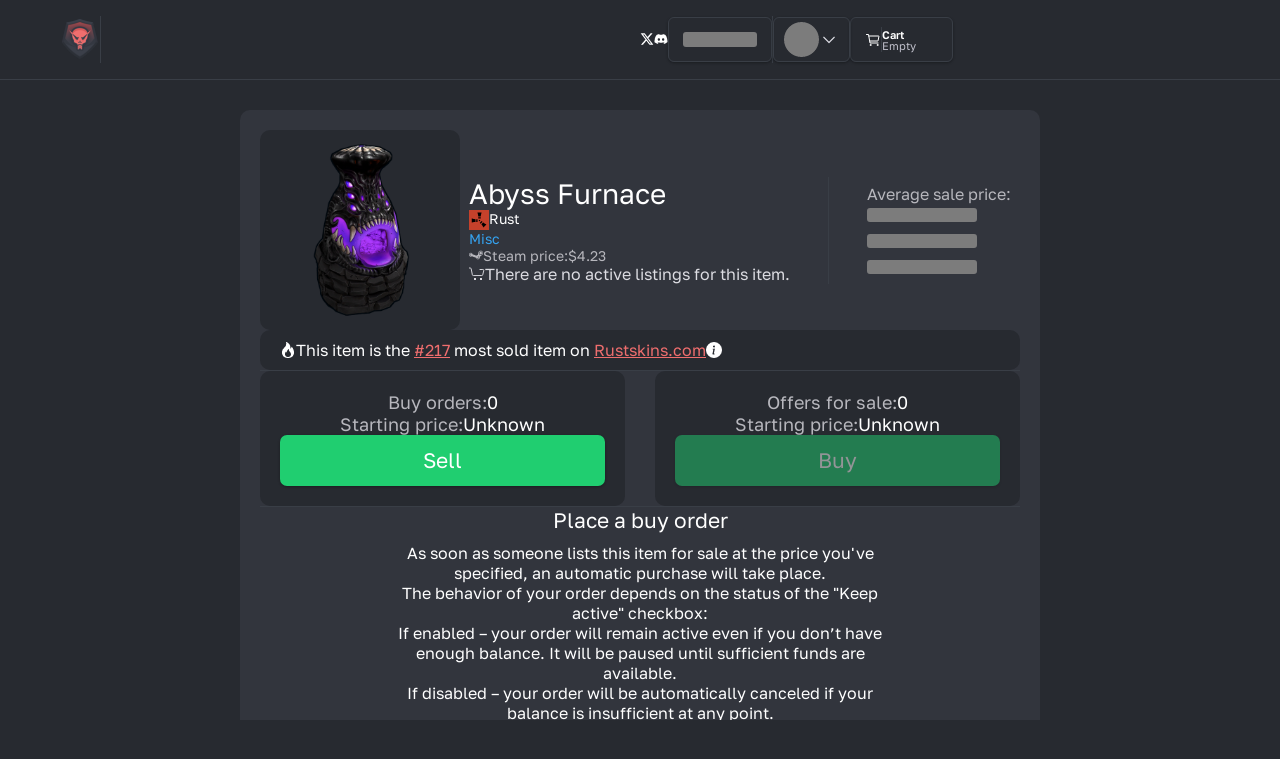

--- FILE ---
content_type: text/html; charset=utf-8
request_url: https://rustskins.com/rust/item/abyss-furnace
body_size: 35141
content:
<!DOCTYPE html><html lang="en"><head><meta charSet="utf-8"/><meta name="viewport" content="width=device-width, initial-scale=1"/><title>Buy Abyss Furnace for $2.91 - Rust Item</title><meta name="description" content="Buy a Abyss Furnace on RustSkins.com, the most user friendly Rust Item store with 0% fees."/><script type="application/ld+json">{"@context":"https://schema.org","@type":"Product","name":"Abyss Furnace","url":"/rust/item/abyss-furnace","image":"https://steamcommunity-a.akamaihd.net/economy/image/6TMcQ7eX6E0EZl2byXi7vaVKyDk_zQLX05x6eLCFM9neAckxGDf7qU2e2gu64OnAeQ7835Zc4GLGfDY0jhyo8DEiv5dYOaE4rbQ_R_G4rNS0cME","description":"Buy a Abyss Furnace on RustSkins.com, the most user friendly Rust Item store with 0% fees.","offers":{"@type":"AggregateOffer","lowPrice":2.91,"highPrice":2.91,"offerCount":2,"availability":"https://schema.org/InStock","priceCurrency":"USD"}}</script><link rel="stylesheet" href="/assets/root-BMMdmPgz.css"/><link rel="stylesheet" href="/assets/vendor-sanitize-DgWqvyuT.css"/><link rel="stylesheet" href="/assets/css-theme.css.ts.vanilla-7CBmm81B.css"/><link rel="stylesheet" href="/assets/css-mq.css.ts.vanilla-tn0RQdqM.css"/><link rel="stylesheet" href="/assets/css-toast.css.ts.vanilla-CBvOpTzT.css"/><link rel="stylesheet" href="/assets/css-nprogress.css.ts.vanilla-QqwzjhRd.css"/><link rel="stylesheet" href="/assets/css-global.css.ts.vanilla-B8SnMmML.css"/><link rel="stylesheet" href="/assets/css-ripple-loader.css.ts.vanilla-DDYo3pPw.css"/><link rel="stylesheet" href="/assets/css-item-out-of-stock-logs-chart.css.ts.vanilla-ZWGB-Gbw.css"/><link rel="stylesheet" href="/assets/css-link.css.ts.vanilla-BCHlUBZA.css"/><link rel="stylesheet" href="/assets/css-modal-title.css.ts.vanilla-BejpUk7B.css"/><link rel="stylesheet" href="/assets/css-button-loader.css.ts.vanilla-dluDFNNt.css"/><link rel="stylesheet" href="/assets/css-button.css.ts.vanilla-BbjiBwO6.css"/><link rel="stylesheet" href="/assets/css-dark-button.css.ts.vanilla-_mwDLLu8.css"/><link rel="stylesheet" href="/assets/css-copy-button.css.ts.vanilla-3R1Tw3yU.css"/><link rel="stylesheet" href="/assets/css-input-field.css.ts.vanilla-BiQOqJ7E.css"/><link rel="stylesheet" href="/assets/css-input-with-icon.css.ts.vanilla-BFreB8z4.css"/><link rel="stylesheet" href="/assets/css-label.css.ts.vanilla-DIbuZQen.css"/><link rel="stylesheet" href="/assets/css-label-content.css.ts.vanilla-BlGdpbbc.css"/><link rel="stylesheet" href="/assets/css-api-modal.css.ts.vanilla-C0qCgTeo.css"/><link rel="stylesheet" href="/assets/css-api-scam-modal.css.ts.vanilla-BFPg0mY8.css"/><link rel="stylesheet" href="/assets/css-svg.css.ts.vanilla-DcO2JUVO.css"/><link rel="stylesheet" href="/assets/css-checkbox.css.ts.vanilla-DKweuGKP.css"/><link rel="stylesheet" href="/assets/css-input-with-checkbox.css.ts.vanilla-CtmDwFYa.css"/><link rel="stylesheet" href="/assets/css-buy-order-form.css.ts.vanilla-CgzgWMC-.css"/><link rel="stylesheet" href="/assets/css-steam-price.css.ts.vanilla-C-FkMogB.css"/><link rel="stylesheet" href="/assets/css-item-preview.css.ts.vanilla-C8qIwzIM.css"/><link rel="stylesheet" href="/assets/css-dropdown-option.css.ts.vanilla-C_K-LCZl.css"/><link rel="stylesheet" href="/assets/css-dynamic-drop-menu.css.ts.vanilla-XQntuH8W.css"/><link rel="stylesheet" href="/assets/css-items-search-bar.css.ts.vanilla-C8weFIAo.css"/><link rel="stylesheet" href="/assets/css-empty-table-placeholder.css.ts.vanilla-CyBMOOBt.css"/><link rel="stylesheet" href="/assets/css-table.css.ts.vanilla-BGz1L5Oc.css"/><link rel="stylesheet" href="/assets/css-table-body.css.ts.vanilla-UYfPdHta.css"/><link rel="stylesheet" href="/assets/css-table-cell.css.ts.vanilla-D3l_JIps.css"/><link rel="stylesheet" href="/assets/css-table-row.css.ts.vanilla-BCy3XXA1.css"/><link rel="stylesheet" href="/assets/css-table-head.css.ts.vanilla-Xr7Cb7QF.css"/><link rel="stylesheet" href="/assets/css-tables.css.ts.vanilla-CLN1LS1d.css"/><link rel="stylesheet" href="/assets/css-page-logo-loader.css.ts.vanilla-Cqw4yCTp.css"/><link rel="stylesheet" href="/assets/css-buy-order-modal.css.ts.vanilla-DtUwPPD2.css"/><link rel="stylesheet" href="/assets/css-claim-referral-code-modal.css.ts.vanilla-ZYWcIMQX.css"/><link rel="stylesheet" href="/assets/css-clear-cart-modal.css.ts.vanilla-B52Wg9KX.css"/><link rel="stylesheet" href="/assets/css-currency.css.ts.vanilla-BYCMjfKn.css"/><link rel="stylesheet" href="/assets/css-qr-code.css.ts.vanilla-VReiPglW.css"/><link rel="stylesheet" href="/assets/css-hide-scrollbar.css.ts.vanilla-dsV8sZBa.css"/><link rel="stylesheet" href="/assets/css-tab-selector.css.ts.vanilla-Cub3Ni3y.css"/><link rel="stylesheet" href="/assets/css-tab-selector-option.css.ts.vanilla-CxMxWzO3.css"/><link rel="stylesheet" href="/assets/css-deposit-crypto.css.ts.vanilla-G7ePeTA4.css"/><link rel="stylesheet" href="/assets/css-withdraw-crypto.css.ts.vanilla-RMpdX8Hs.css"/><link rel="stylesheet" href="/assets/css-currency-network-selector.css.ts.vanilla-DS73uz4d.css"/><link rel="stylesheet" href="/assets/css-logo-loader.css.ts.vanilla-BBP3Y1we.css"/><link rel="stylesheet" href="/assets/css-suspense-loader.css.ts.vanilla-DJQJJE0G.css"/><link rel="stylesheet" href="/assets/css-crypto-modal.css.ts.vanilla-BBr_2WNj.css"/><link rel="stylesheet" href="/assets/css-fraud-warning-modal.css.ts.vanilla-vNsLI_Je.css"/><link rel="stylesheet" href="/assets/css-instant-buy-modal.css.ts.vanilla-DxYF4xjF.css"/><link rel="stylesheet" href="/assets/css-partnerships-modal.css.ts.vanilla-C69EMrvm.css"/><link rel="stylesheet" href="/assets/css-paypal-modal.css.ts.vanilla-C_DYH9OQ.css"/><link rel="stylesheet" href="/assets/css-second-factor-modal.css.ts.vanilla-BkQ0SnPd.css"/><link rel="stylesheet" href="/assets/css-selector.css.ts.vanilla-BoZuA8a6.css"/><link rel="stylesheet" href="/assets/css-textarea.css.ts.vanilla-BUwB-ITA.css"/><link rel="stylesheet" href="/assets/css-ticket-modal.css.ts.vanilla-raRa55Vq.css"/><link rel="stylesheet" href="/assets/css-totp-setup-modal.css.ts.vanilla-Bb2v9ZfO.css"/><link rel="stylesheet" href="/assets/css-infinite-scroll.css.ts.vanilla-BvsibQKe.css"/><link rel="stylesheet" href="/assets/css-item-wrap.css.ts.vanilla-C7PO6cco.css"/><link rel="stylesheet" href="/assets/css-item-image.css.ts.vanilla-BD8ExzFg.css"/><link rel="stylesheet" href="/assets/css-steam-id.css.ts.vanilla-C_E0-vxj.css"/><link rel="stylesheet" href="/assets/css-steam-trade-status.css.ts.vanilla-Bd9n6_no.css"/><link rel="stylesheet" href="/assets/css-trade.css.ts.vanilla-D5gkZcW_.css"/><link rel="stylesheet" href="/assets/css-trades-modal.css.ts.vanilla-Cy3e_de0.css"/><link rel="stylesheet" href="/assets/css-modal-link.css.ts.vanilla-awmoYnJK.css"/><link rel="stylesheet" href="/assets/css-page-title.css.ts.vanilla-Nuy3VxqY.css"/><link rel="stylesheet" href="/assets/css-breadcrumbs.css.ts.vanilla-CQ-fNN2L.css"/><link rel="stylesheet" href="/assets/css-logo.css.ts.vanilla-CDVfsWCg.css"/><link rel="stylesheet" href="/assets/css-footer.css.ts.vanilla-D0CmJTQm.css"/><link rel="stylesheet" href="/assets/css-style.css.ts.vanilla-BqR512ig.css"/><link rel="stylesheet" href="/assets/css-preload.css.ts.vanilla-CsHKmoIb.css"/><link rel="stylesheet" href="/assets/css-stats-dropdown.css.ts.vanilla-5IKaOqWz.css"/><link rel="stylesheet" href="/assets/css-tf2-dropdown.css.ts.vanilla-CgBULHdT.css"/><link rel="stylesheet" href="/assets/css-auth-button.css.ts.vanilla-byj-ifKX.css"/><link rel="stylesheet" href="/assets/css-cart-button-new.css.ts.vanilla-Di8SCCGb.css"/><link rel="stylesheet" href="/assets/css-balance-dropdown.css.ts.vanilla-CBhHU_xK.css"/><link rel="stylesheet" href="/assets/css-user-dropdown.css.ts.vanilla-BJ6ehucV.css"/><link rel="stylesheet" href="/assets/css-user-info.css.ts.vanilla-D55fs9a8.css"/><link rel="stylesheet" href="/assets/css-user.css.ts.vanilla-DibGrUfn.css"/><link rel="stylesheet" href="/assets/css-header.css.ts.vanilla-C8nyvQHr.css"/><link rel="stylesheet" href="/assets/css-scroll-to-top-button.css.ts.vanilla-BjU0yRZV.css"/><link rel="stylesheet" href="/assets/css-use-settings.css.ts.vanilla-Dd8pX2b5.css"/><link rel="stylesheet" href="/assets/css-modal.css.ts.vanilla-BWH6RmHe.css"/><link rel="stylesheet" href="/assets/css-layout.css.ts.vanilla-B9Acmddn.css"/><link rel="stylesheet" href="/assets/vendor-@fontsource-Bzg01AvV.css#"/><link rel="preload" as="font" type="font/woff2" href="/assets/golos-text-latin-400-normal-Coi1FYaD.woff2" crossorigin="anonymous"/><link rel="preload" as="font" type="font/woff2" href="/assets/golos-text-latin-600-normal-Bhk8uV1U.woff2" crossorigin="anonymous"/><link rel="stylesheet" href="/assets/css-buy-order-form-skeleton.css.ts.vanilla-B4pysyqI.css"/><link rel="stylesheet" href="/assets/css-market-chart.css.ts.vanilla-C59jo2PL.css"/><link rel="stylesheet" href="/assets/css-buy-orders-table.css.ts.vanilla-vKBaWuB1.css"/><link rel="stylesheet" href="/assets/css-offers-table.css.ts.vanilla-Byt0bvUU.css"/><link rel="stylesheet" href="/assets/css-market-info.css.ts.vanilla-aLzKAA4m.css"/><link rel="stylesheet" href="/assets/css-market-info-skeleton.css.ts.vanilla-gZKJl-Ex.css"/><link rel="stylesheet" href="/assets/css-tooltip.css.ts.vanilla-BRSjKUmB.css"/><link rel="stylesheet" href="/assets/css-preview.css.ts.vanilla-BgvU_C-4.css"/><link rel="stylesheet" href="/assets/css-preview-skeleton.css.ts.vanilla-BBhEVwWk.css"/><link rel="stylesheet" href="/assets/css-sales-chart.css.ts.vanilla-sfZ5w1Hv.css"/><link rel="stylesheet" href="/assets/css-user-buy-orders.css.ts.vanilla-KXaY_otB.css"/><link rel="stylesheet" href="/assets/css-user-listings.css.ts.vanilla-CjQ4BiL9.css"/><link rel="stylesheet" href="/assets/css-item-page.css.ts.vanilla-BcKDFt5N.css"/><link rel="canonical" href="https://rustskins.com/rust/item/abyss-furnace"/><link rel="icon" href="/favicon.ico"/><link rel="apple-touch-icon" href="/favicon.ico"/><meta property="og:type" content="website"/><meta property="og:image" content="/logo-social.png"/><meta property="og:image:alt" content="RustSkins.com website logo"/><meta property="twitter:card" content="summary_large_image"/><meta property="twitter:image" content="/logo-social.png"/><meta property="twitter:image:alt" content="RustSkins.com website logo"/></head><body><div class="_1pcej730"><div class="_1pcej731"><header class="_1pcej732"><div class="_1y1a2ta0"><div class="_1y1a2ta2 _1y1a2ta1"><a href="/" data-discover="true"><img loading="eager" class="_18lhc6t0" src="/assets/mobile-logo_s-ldTgcfag.png" width="40" height="40" alt="RUSTSkins.com"/></a><div class="_1y1a2ta4"></div><menu class="_1y1a2ta5"><button class="_10c67do0 _1y1a2ta7"><svg class="_1qhbywv0" xmlns="http://www.w3.org/2000/svg" width="18" height="16" fill="none" viewBox="0 0 18 16" font-size="16"><path stroke-width="1" fill="none" d="M1 10.128V3a2 2 0 012-2h12a2 2 0 012 2v7.128M9 16V6.329m0 0l3.667 3.8M9 6.328l-3.596 3.8"></path></svg><span>Sell</span></button><a class="_1y1a2ta7" href="/instant-sell" data-discover="true"><svg stroke="currentColor" fill="currentColor" stroke-width="0" viewBox="0 0 24 24" font-size="16" height="1em" width="1em" xmlns="http://www.w3.org/2000/svg"><path d="M15.999 8.5h2c0-2.837-2.755-4.131-5-4.429V2h-2v2.071c-2.245.298-5 1.592-5 4.429 0 2.706 2.666 4.113 5 4.43v4.97c-1.448-.251-3-1.024-3-2.4h-2c0 2.589 2.425 4.119 5 4.436V22h2v-2.07c2.245-.298 5-1.593 5-4.43s-2.755-4.131-5-4.429V6.1c1.33.239 3 .941 3 2.4zm-8 0c0-1.459 1.67-2.161 3-2.4v4.799c-1.371-.253-3-1.002-3-2.399zm8 7c0 1.459-1.67 2.161-3 2.4v-4.8c1.33.239 3 .941 3 2.4z"></path></svg><span>Instant Sell</span></a><a class="_1y1a2ta7" href="/market" data-discover="true"><svg class="_1qhbywv0" xmlns="http://www.w3.org/2000/svg" width="17" height="14" fill="none" viewBox="0 0 17 14" font-size="16"><path stroke-width="1" fill="none" d="M0 .633h1.314a1 1 0 01.98.804L3.573 7.83a1 1 0 00.98.804h9.066a1 1 0 00.97-.757l1.1-4.4a1 1 0 00-.97-1.243H11.2"></path><path stroke-width="2" d="M5.333 12.367h2.134M11.733 12.367h2.134"></path></svg><span>Market</span></a><div class="_1scntfw0"><button class="mrnj7f0 _1scntfw1"><svg stroke="currentColor" fill="currentColor" stroke-width="0" viewBox="0 0 512 512" height="1em" width="1em" xmlns="http://www.w3.org/2000/svg"><path d="M104 496H72a24 24 0 0 1-24-24V328a24 24 0 0 1 24-24h32a24 24 0 0 1 24 24v144a24 24 0 0 1-24 24zm224 0h-32a24 24 0 0 1-24-24V232a24 24 0 0 1 24-24h32a24 24 0 0 1 24 24v240a24 24 0 0 1-24 24zm112 0h-32a24 24 0 0 1-24-24V120a24 24 0 0 1 24-24h32a24 24 0 0 1 24 24v352a24 24 0 0 1-24 24zm-224 0h-32a24 24 0 0 1-24-24V40a24 24 0 0 1 24-24h32a24 24 0 0 1 24 24v432a24 24 0 0 1-24 24z"></path></svg>Stats<svg stroke="currentColor" fill="currentColor" stroke-width="0" viewBox="0 0 24 24" class="_1scntfw3" height="1em" width="1em" xmlns="http://www.w3.org/2000/svg"><path d="M5.22 8.22a.749.749 0 0 0 0 1.06l6.25 6.25a.749.749 0 0 0 1.06 0l6.25-6.25a.749.749 0 1 0-1.06-1.06L12 13.939 6.28 8.22a.749.749 0 0 0-1.06 0Z"></path></svg></button></div><div class="_1nhhp2b0"><button class="mrnj7f0 _1nhhp2b1">Team Fortress 2<svg stroke="currentColor" fill="currentColor" stroke-width="0" viewBox="0 0 24 24" class="_1nhhp2b3" height="1em" width="1em" xmlns="http://www.w3.org/2000/svg"><path d="M5.22 8.22a.749.749 0 0 0 0 1.06l6.25 6.25a.749.749 0 0 0 1.06 0l6.25-6.25a.749.749 0 1 0-1.06-1.06L12 13.939 6.28 8.22a.749.749 0 0 0-1.06 0Z"></path></svg></button></div></menu></div><div class="_1y1a2ta3 _1y1a2ta1"><div class="_1y1a2ta6"><a href="https://x.com/RUSTSkinscom" aria-label="x.com" target="_blank"><svg stroke="currentColor" fill="currentColor" stroke-width="0" viewBox="0 0 512 512" height="1em" width="1em" xmlns="http://www.w3.org/2000/svg"><path d="M389.2 48h70.6L305.6 224.2 487 464H345L233.7 318.6 106.5 464H35.8L200.7 275.5 26.8 48H172.4L272.9 180.9 389.2 48zM364.4 421.8h39.1L151.1 88h-42L364.4 421.8z"></path></svg></a><a href="https://discord.gg/5UNrGtQBtF" aria-label="discord" target="_blank"><svg stroke="currentColor" fill="currentColor" stroke-width="0" viewBox="0 0 640 512" height="1em" width="1em" xmlns="http://www.w3.org/2000/svg"><path d="M524.531,69.836a1.5,1.5,0,0,0-.764-.7A485.065,485.065,0,0,0,404.081,32.03a1.816,1.816,0,0,0-1.923.91,337.461,337.461,0,0,0-14.9,30.6,447.848,447.848,0,0,0-134.426,0,309.541,309.541,0,0,0-15.135-30.6,1.89,1.89,0,0,0-1.924-.91A483.689,483.689,0,0,0,116.085,69.137a1.712,1.712,0,0,0-.788.676C39.068,183.651,18.186,294.69,28.43,404.354a2.016,2.016,0,0,0,.765,1.375A487.666,487.666,0,0,0,176.02,479.918a1.9,1.9,0,0,0,2.063-.676A348.2,348.2,0,0,0,208.12,430.4a1.86,1.86,0,0,0-1.019-2.588,321.173,321.173,0,0,1-45.868-21.853,1.885,1.885,0,0,1-.185-3.126c3.082-2.309,6.166-4.711,9.109-7.137a1.819,1.819,0,0,1,1.9-.256c96.229,43.917,200.41,43.917,295.5,0a1.812,1.812,0,0,1,1.924.233c2.944,2.426,6.027,4.851,9.132,7.16a1.884,1.884,0,0,1-.162,3.126,301.407,301.407,0,0,1-45.89,21.83,1.875,1.875,0,0,0-1,2.611,391.055,391.055,0,0,0,30.014,48.815,1.864,1.864,0,0,0,2.063.7A486.048,486.048,0,0,0,610.7,405.729a1.882,1.882,0,0,0,.765-1.352C623.729,277.594,590.933,167.465,524.531,69.836ZM222.491,337.58c-28.972,0-52.844-26.587-52.844-59.239S193.056,219.1,222.491,219.1c29.665,0,53.306,26.82,52.843,59.239C275.334,310.993,251.924,337.58,222.491,337.58Zm195.38,0c-28.971,0-52.843-26.587-52.843-59.239S388.437,219.1,417.871,219.1c29.667,0,53.307,26.82,52.844,59.239C470.715,310.993,447.538,337.58,417.871,337.58Z"></path></svg></a></div><div class="_151mn930"><div class="_196bb7r0"><button class="mrnj7f0 _196bb7r1"><svg aria-labelledby="5exbd1b-aria" role="img" width="74" height="15"><title id="5exbd1b-aria">Loading...</title><rect role="presentation" x="0" y="0" width="100%" height="100%" clip-path="url(#5exbd1b-diff)" style="fill:url(#5exbd1b-animated-diff)"></rect><defs><clipPath id="5exbd1b-diff"><rect x="0" y="0" rx="3" ry="3" width="100%" height="15"></rect></clipPath><linearGradient id="5exbd1b-animated-diff" gradientTransform="translate(-2 0)"><stop offset="0%" stop-color="#7C7C7C" stop-opacity="1"></stop><stop offset="50%" stop-color="#999" stop-opacity="1"></stop><stop offset="100%" stop-color="#7C7C7C" stop-opacity="1"></stop><animateTransform attributeName="gradientTransform" type="translate" values="-2 0; 0 0; 2 0" dur="1.2s" repeatCount="indefinite"></animateTransform></linearGradient></defs></svg></button></div><div class="_151mn931"></div><div class="_1slqg5u0"><button class="mrnj7f0 _1slqg5u1"><svg aria-labelledby="jxir866-aria" role="img" width="35" height="35"><title id="jxir866-aria">Loading...</title><rect role="presentation" x="0" y="0" width="100%" height="100%" clip-path="url(#jxir866-diff)" style="fill:url(#jxir866-animated-diff)"></rect><defs><clipPath id="jxir866-diff"><circle cx="17.5" cy="17.5" r="17.5"></circle></clipPath><linearGradient id="jxir866-animated-diff" gradientTransform="translate(-2 0)"><stop offset="0%" stop-color="#7C7C7C" stop-opacity="1"></stop><stop offset="50%" stop-color="#999" stop-opacity="1"></stop><stop offset="100%" stop-color="#7C7C7C" stop-opacity="1"></stop><animateTransform attributeName="gradientTransform" type="translate" values="-2 0; 0 0; 2 0" dur="1.2s" repeatCount="indefinite"></animateTransform></linearGradient></defs></svg><svg stroke="currentColor" fill="currentColor" stroke-width="0" viewBox="0 0 24 24" height="20" width="20" xmlns="http://www.w3.org/2000/svg"><path d="M5.22 8.22a.749.749 0 0 0 0 1.06l6.25 6.25a.749.749 0 0 0 1.06 0l6.25-6.25a.749.749 0 1 0-1.06-1.06L12 13.939 6.28 8.22a.749.749 0 0 0-1.06 0Z"></path></svg></button></div><a class="kkrt360" aria-label="Cart" href="/cart" data-discover="true"><svg stroke="currentColor" fill="currentColor" stroke-width="0" viewBox="0 0 512 512" font-size="16" height="1em" width="1em" xmlns="http://www.w3.org/2000/svg"><circle cx="176" cy="416" r="16" fill="none" stroke-linecap="round" stroke-linejoin="round" stroke-width="32"></circle><circle cx="400" cy="416" r="16" fill="none" stroke-linecap="round" stroke-linejoin="round" stroke-width="32"></circle><path fill="none" stroke-linecap="round" stroke-linejoin="round" stroke-width="32" d="M48 80h64l48 272h256"></path><path fill="none" stroke-linecap="round" stroke-linejoin="round" stroke-width="32" d="M160 288h249.44a8 8 0 0 0 7.85-6.43l28.8-144a8 8 0 0 0-7.85-9.57H128"></path></svg><div class="kkrt361"></div><div class="kkrt362"><span>Cart</span><span class="kkrt363">Empty</span></div></a></div></div></div></header><main class="_1pcej733"><div class="_1pcej735 _1pcej734"><div class="_1pcej736"><!--$--><div class="uhpcin0"><!--$--><div class="_1h9p2rp0"><img loading="lazy" class="_1h9p2rp1" src="https://steamcommunity-a.akamaihd.net/economy/image/6TMcQ7eX6E0EZl2byXi7vaVKyDk_zQLX05x6eLCFM9neAckxGDf7qU2e2gu64OnAeQ7835Zc4GLGfDY0jhyo8DEiv5dYOaE4rbQ_R_G4rNS0cME" alt="Abyss Furnace" width="200" height="200"/><div class="_1h9p2rp2"><div class="_1h9p2rp3"><span class="_1h9p2rp4">Abyss Furnace</span><div class="_1h9p2rp5"><svg class="_1qhbywv0 _1h9p2rp6" xmlns="http://www.w3.org/2000/svg" version="1.1" width="1080" height="1080" viewBox="0 0 1080 1080"><desc>Created with Fabric.js 5.2.4</desc><defs></defs><rect x="0" y="0" width="100%" height="100%" fill="transparent"></rect><g transform="matrix(1 0 0 1 540 540)" id="16996bef-de14-4205-9c2d-da696e3143b7"><rect style="stroke:none;stroke-width:1;stroke-dasharray:none;stroke-linecap:butt;stroke-dashoffset:0;stroke-linejoin:miter;stroke-miterlimit:4;fill:rgb(255,255,255);fill-rule:nonzero;opacity:1;visibility:hidden" vector-effect="non-scaling-stroke" x="-540" y="-540" rx="0" ry="0" width="1080" height="1080"></rect></g><g transform="matrix(1 0 0 1 540 540)" id="2fb2356e-1001-41aa-8452-21f5eaab0924"></g><g transform="matrix(6.67 0 0 6.67 538.87 554.3)"><path style="stroke:none;stroke-width:1;stroke-dasharray:none;stroke-linecap:butt;stroke-dashoffset:0;stroke-linejoin:miter;stroke-miterlimit:4;fill:rgb(197,65,43);fill-rule:nonzero;opacity:1" vector-effect="non-scaling-stroke" transform=" translate(-106.77, -493.34)" d="M 25.56391 410.25692 L 187.96992 410.25692 L 187.96992 576.42233 L 25.563909999999993 576.42233 z" stroke-linecap="round"></path></g><g transform="matrix(6.67 0 0 6.67 244.33 566.43)"><path style="stroke:none;stroke-width:1;stroke-dasharray:none;stroke-linecap:butt;stroke-dashoffset:0;stroke-linejoin:miter;stroke-miterlimit:4;fill:rgb(0,0,0);fill-rule:nonzero;opacity:1" vector-effect="non-scaling-stroke" transform=" translate(-62.57, -495.65)" d="M 47.416161 512.46353 L 47.249191 478.57577 C 47.249191 478.57577 65.33326500000001 485.0177 77.68845 485.23071 L 77.888446 506.94934 C 77.888446 506.94934 63.346614 506.94434 47.808765 512.72075" stroke-linecap="round"></path></g><g transform="matrix(6.67 0 0 6.67 421.76 568.12)"><path style="stroke:none;stroke-width:1;stroke-dasharray:none;stroke-linecap:butt;stroke-dashoffset:0;stroke-linejoin:miter;stroke-miterlimit:4;fill:rgb(0,0,0);fill-rule:nonzero;opacity:1" vector-effect="non-scaling-stroke" transform=" translate(-89.14, -495.89)" d="M 84.063745 485.03151 L 94.023904 484.83230000000003 L 94.223108 506.94934 L 84.46215099999999 506.94934 z" stroke-linecap="round"></path></g><g transform="matrix(6.67 0 0 6.67 563.13 570.3)"><path style="stroke:none;stroke-width:1;stroke-dasharray:none;stroke-linecap:butt;stroke-dashoffset:0;stroke-linejoin:miter;stroke-miterlimit:4;fill:rgb(0,0,0);fill-rule:nonzero;opacity:1" vector-effect="non-scaling-stroke" transform=" translate(-110.32, -496.22)" d="M 110.15976 489.31408 L 103.72849000000001 496.17605 L 110.57402 503.11746999999997 L 116.91121000000001 495.93514 z" stroke-linecap="round"></path></g><g transform="matrix(6.67 0 0 6.67 568.94 421.09)"><path style="stroke:none;stroke-width:1;stroke-dasharray:none;stroke-linecap:butt;stroke-dashoffset:0;stroke-linejoin:miter;stroke-miterlimit:4;fill:rgb(0,0,0);fill-rule:nonzero;opacity:1" vector-effect="non-scaling-stroke" transform=" translate(-111.19, -473.85)" d="M 100.39801 468.78009 L 121.79104 468.68059 L 121.99005 479.02885 L 100.69651999999999 479.02885 z" stroke-linecap="round"></path></g><g transform="matrix(6.67 0 0 6.67 653.89 664.48)"><path style="stroke:none;stroke-width:1;stroke-dasharray:none;stroke-linecap:butt;stroke-dashoffset:0;stroke-linejoin:miter;stroke-miterlimit:4;fill:rgb(0,0,0);fill-rule:nonzero;opacity:1" vector-effect="non-scaling-stroke" transform=" translate(-123.93, -510.32)" d="M 128.25871 499.12835 L 113.03483000000001 514.25273 L 120.49751000000002 521.5164100000001 L 134.82587 506.94934000000006 z" stroke-linecap="round"></path></g><g transform="matrix(6.67 0 0 6.67 567.72 241.55)"><path style="stroke:none;stroke-width:1;stroke-dasharray:none;stroke-linecap:butt;stroke-dashoffset:0;stroke-linejoin:miter;stroke-miterlimit:4;fill:rgb(0,0,0);fill-rule:nonzero;opacity:1" vector-effect="non-scaling-stroke" transform=" translate(-111.03, -446.98)" d="M 94.211261 431.42448 L 128.09902 431.25751 C 128.09902 431.25751 121.35857999999999 450.23710000000005 121.14556999999999 462.59228 L 100.52147 462.69277 C 100.52147 462.69277 99.73045099999999 447.35492999999997 93.95404099999999 431.81708" stroke-linecap="round"></path></g><g transform="matrix(6.67 0 0 6.67 803.15 807.68)"><path style="stroke:none;stroke-width:1;stroke-dasharray:none;stroke-linecap:butt;stroke-dashoffset:0;stroke-linejoin:miter;stroke-miterlimit:4;fill:rgb(0,0,0);fill-rule:nonzero;opacity:1" vector-effect="non-scaling-stroke" transform=" translate(-146.3, -531.79)" d="M 166.84554 528.50948 L 143.06622 552.65389 C 143.06622 552.65389 134.36292999999998 534.49044 125.75323999999999 525.62652 L 140.22612999999998 510.93302000000006 C 140.22612999999998 510.93302000000006 151.65859999999998 521.1884500000001 166.74857999999998 528.05025" stroke-linecap="round"></path></g></svg><span>Rust</span></div><span class="_1h9p2rp8">Misc</span><a class="_1mtmiio0 _1h9p2rp9" href="https://steamcommunity.com/market/listings/252490/Abyss%20Furnace" target="_blank" rel="noreferrer"><svg class="_1qhbywv0" xmlns="http://www.w3.org/2000/svg" width="16" height="10" fill="none" viewBox="0 0 16 10"><path d="M14.803 2.838c0 .864-.663 1.566-1.48 1.566-.82 0-1.482-.702-1.482-1.566 0-.865.663-1.566 1.481-1.566.818 0 1.48.701 1.48 1.566zm-.597 2.645l-1.793 1.622c.02.129.033.26.033.395 0 1.38-1.059 2.5-2.364 2.5-1.126 0-2.066-.833-2.305-1.947l-4.432-1.59c-.35.281-.785.45-1.259.45C.934 6.913 0 5.925 0 4.707s.934-2.205 2.086-2.205c.99 0 1.818.73 2.032 1.708l4.28 1.536a2.297 2.297 0 011.63-.742l.642-2.061c-.002-.041-.006-.082-.006-.123 0-1.557 1.194-2.82 2.668-2.82C14.805 0 16 1.263 16 2.82c0 1.234-.75 2.28-1.794 2.663zM3.398 3.952a1.45 1.45 0 00-1.277-.796c-.807 0-1.461.692-1.461 1.545 0 .852.654 1.544 1.46 1.544.15 0 .293-.024.429-.068l-.694-.249c-.56-.316-.77-1.052-.47-1.644.3-.59.995-.813 1.554-.496l.459.164zm7.853-1.125c0 1.21.928 2.19 2.072 2.19 1.145 0 2.073-.98 2.073-2.19S14.467.636 13.323.636s-2.072.98-2.072 2.19zm.041 4.888c0-.921-.706-1.668-1.577-1.668-.123 0-.24.016-.355.044l.882.316c.559.317.769 1.053.47 1.643-.3.592-.996.814-1.555.498l-.95-.341c.198.68.798 1.175 1.508 1.175.87 0 1.577-.746 1.577-1.667z"></path></svg><span>Steam price<!-- -->:</span><span>$4.23</span></a><span class="_1h9p2rpa"><svg class="_1qhbywv0" xmlns="http://www.w3.org/2000/svg" width="17" height="14" fill="none" viewBox="0 0 17 14"><path stroke-width="1" fill="none" d="M0 .633h1.314a1 1 0 01.98.804L3.573 7.83a1 1 0 00.98.804h9.066a1 1 0 00.97-.757l1.1-4.4a1 1 0 00-.97-1.243H11.2"></path><path stroke-width="2" d="M5.333 12.367h2.134M11.733 12.367h2.134"></path></svg>There are no active listings for this item.</span></div><div class="_1h9p2rpg"></div><div class="_1h9p2rpi"><span class="_1h9p2rph">Average sale price:</span><svg aria-labelledby="momo2ai-aria" role="img" width="110" height="73"><title id="momo2ai-aria">Loading...</title><rect role="presentation" x="0" y="0" width="100%" height="100%" clip-path="url(#momo2ai-diff)" style="fill:url(#momo2ai-animated-diff)"></rect><defs><clipPath id="momo2ai-diff"><rect x="0" y="4" rx="3" ry="3" width="110" height="14"></rect><rect x="0" y="30" rx="3" ry="3" width="110" height="14"></rect><rect x="0" y="56" rx="3" ry="3" width="110" height="14"></rect></clipPath><linearGradient id="momo2ai-animated-diff" gradientTransform="translate(-2 0)"><stop offset="0%" stop-color="#7C7C7C" stop-opacity="1"></stop><stop offset="50%" stop-color="#999" stop-opacity="1"></stop><stop offset="100%" stop-color="#7C7C7C" stop-opacity="1"></stop><animateTransform attributeName="gradientTransform" type="translate" values="-2 0; 0 0; 2 0" dur="1.2s" repeatCount="indefinite"></animateTransform></linearGradient></defs></svg></div></div></div><div class="_1h9p2rpb"><div class="_1h9p2rpc"><svg stroke="currentColor" fill="currentColor" stroke-width="0" viewBox="0 0 16 16" height="1em" width="1em" xmlns="http://www.w3.org/2000/svg"><path d="M8 16c3.314 0 6-2 6-5.5 0-1.5-.5-4-2.5-6 .25 1.5-1.25 2-1.25 2C11 4 9 .5 6 0c.357 2 .5 4-2 6-1.25 1-2 2.729-2 4.5C2 14 4.686 16 8 16m0-1c-1.657 0-3-1-3-2.75 0-.75.25-2 1.25-3C6.125 10 7 10.5 7 10.5c-.375-1.25.5-3.25 2-3.5-.179 1-.25 2 1 3 .625.5 1 1.364 1 2.25C11 14 9.657 15 8 15"></path></svg><span>This item is the <a class="_1h9p2rpd" href="/most-sold-items" data-discover="true">#<!-- -->217</a> most sold item on <a class="_1h9p2rpd" href="/" data-discover="true">Rustskins.com</a></span><div class="_1xixzrz0"><svg stroke="currentColor" fill="currentColor" stroke-width="0" viewBox="0 0 16 16" font-size="16" height="1em" width="1em" xmlns="http://www.w3.org/2000/svg"><path d="M8 16A8 8 0 1 0 8 0a8 8 0 0 0 0 16m.93-9.412-1 4.705c-.07.34.029.533.304.533.194 0 .487-.07.686-.246l-.088.416c-.287.346-.92.598-1.465.598-.703 0-1.002-.422-.808-1.319l.738-3.468c.064-.293.006-.399-.287-.47l-.451-.081.082-.381 2.29-.287zM8 5.5a1 1 0 1 1 0-2 1 1 0 0 1 0 2"></path></svg></div></div></div><!--/$--><div class="_1opdkd33"></div><!--$--><div class="_15djqd70"><div class="_18tuk2f0"><div class="_18tuk2f1"><span class="_18tuk2f2">Buy orders<!-- -->:<span class="_18tuk2f3">0</span></span><span class="_18tuk2f2">Starting price<!-- -->:<span class="_18tuk2f3">Unknown</span></span></div><a class="_18tuk2f4" href="/sell" target="_blank" data-discover="true"><button class="mrnj7f0 _18tuk2f5">Sell</button></a></div><div class="_1gkeyhi0"><div class="_1gkeyhi1"><span class="_1gkeyhi2">Offers for sale<!-- -->:<span class="_1gkeyhi3">0</span></span><span class="_1gkeyhi2">Starting price<!-- -->:<span class="_1gkeyhi3">Unknown</span></span></div><button class="mrnj7f0 _1gkeyhi4" disabled=""><span>Buy</span></button></div></div><!--/$--><div class="_1opdkd33"></div><!--$--><form class="mjea250"><div class="mjea251"><span class="mjea252">Place a buy order</span><span>As soon as someone lists this item for sale at the price you&#x27;ve specified, an automatic purchase will take place.</span><span>The behavior of your order depends on the status of the &quot;Keep active&quot; checkbox:</span><span>If enabled – your order will remain active even if you don’t have enough balance. It will be paused until sufficient funds are available.</span><span>If disabled – your order will be automatically canceled if your balance is insufficient at any point.</span></div><label class="_6yh2j12 _9lpr0s1"><span class="_6yh2j11">Price</span><input class="_9lpr0s0 _9lpr0s1 _6yh2j10" autoComplete="off" type="number" min="0" step="0.01" placeholder="0,00" name="maxPrice"/><span class="_6yh2j11">$</span></label><label class="_6yh2j12 _9lpr0s1"><span class="_6yh2j11">Amount</span><input class="_9lpr0s0 _9lpr0s1 _6yh2j10" autoComplete="off" type="number" lang="en" placeholder="0" name="amount"/></label><label class="_6yh2j12 _9lpr0s1 _19aifxq0"><span class="_6yh2j11">Keep active</span><input class="_9lpr0s0 _9lpr0s1 _6yh2j10" autoComplete="off" type="checkbox" name="keepActive"/><span class="_6yh2j11"><div class="_1bgt2h30 _1bgt2h31"><svg class="_1qhbywv0" viewBox="0 0 12 10"><path d="M10.2152 0.956228L4.0501 7.12132L1.78482 4.85604C1.67499 4.74621 1.49691 4.74621 1.38706 4.85604L0.724156 5.51895C0.614328 5.62877 0.614328 5.80685 0.724156 5.9167L3.85121 9.04376C3.96104 9.15359 4.13912 9.15359 4.24897 9.04376L11.2758 2.01689C11.3857 1.90706 11.3857 1.72899 11.2758 1.61913L10.6129 0.956228C10.5031 0.8464 10.325 0.8464 10.2152 0.956228Z" fill="#32353D"></path></svg></div></span></label><button class="mrnj7f0" type="submit">Place order</button></form><!--/$--><div class="_1opdkd33"></div><!--$--><!--/$--><div class="_1opdkd33"></div><!--$--><!--/$--></div><!--/$--></div><div class="_1pcej737 _1pcej734"><div class="_86kgfd0"><div class="_86kgfd1"><div class="_86kgfd2"><a href="/" data-discover="true"><img loading="lazy" class="_18lhc6t0" src="/assets/text-logo-B5q7-VP-.webp" alt="RUSTSkins.com"/></a><div class="_1kdxce10"><label class="_6yh2j12 _9lpr0s1 _1kdxce12"><span class="_6yh2j11">Language</span><input class="_9lpr0s0 _9lpr0s1 _6yh2j10" autoComplete="off" readonly="" value="English"/><span class="_6yh2j11"><svg stroke="currentColor" fill="currentColor" stroke-width="0" viewBox="0 0 24 24" height="1em" width="1em" xmlns="http://www.w3.org/2000/svg"><path d="M5.22 8.22a.749.749 0 0 0 0 1.06l6.25 6.25a.749.749 0 0 0 1.06 0l6.25-6.25a.749.749 0 1 0-1.06-1.06L12 13.939 6.28 8.22a.749.749 0 0 0-1.06 0Z"></path></svg></span></label></div></div><div class="_86kgfd3"><div class="_1opdkd30"><div class="_86kgfd4">Marketplace</div><div class="_86kgfd6"><a class="_86kgfd7" href="/market" data-discover="true">Market</a><button class="_10c67do0 _86kgfd7">Deposit</button><button class="_10c67do0 _86kgfd7">Sell</button><button class="u3qg310 _86kgfd7">API</button></div></div><div class="_1opdkd30"><div class="_86kgfd4">About</div><div class="_86kgfd6"><button class="_10c67do0 _86kgfd7">Support</button><a class="_86kgfd7" href="/faq" data-discover="true">Frequently Asked Questions</a><a class="_86kgfd7" href="/terms" data-discover="true">Terms and Conditions</a><a class="_86kgfd7" href="/privacy" data-discover="true">Privacy Policy</a><a class="_86kgfd7" href="/bots" data-discover="true">Bots</a></div></div><div class="_1opdkd30"><div class="_86kgfd4">Social Media</div><div class="_86kgfd6"><a class="_86kgfd7" target="_blank" href="https://x.com/RUSTSkinscom">Twitter</a><a class="_86kgfd7" target="_blank" href="https://discord.gg/5UNrGtQBtF">Discord</a></div></div></div></div><div class="_1opdkd33"></div><div class="_86kgfd5"><button class="u3qg310" aria-label="BTC"><svg viewBox="-0.003 0.004 306.507 64" height="20"><path style="fill:#f7931a" d="M63.033 39.744C58.759 56.89 41.396 67.32 24.25 63.046 7.113 58.772-3.32 41.408.956 24.266 5.228 7.12 22.59-3.313 39.73.961c17.144 4.274 27.576 21.64 23.302 38.783z"></path><path fill="black" d="M46.103 27.445c.637-4.258-2.605-6.547-7.038-8.074l1.438-5.768-3.511-.875-1.4 5.616a148.56 148.56 0 00-2.812-.662l1.41-5.653-3.51-.875-1.438 5.766c-.764-.174-1.514-.346-2.242-.527l.004-.018-4.842-1.209-.934 3.75s2.605.597 2.55.634c1.422.355 1.679 1.296 1.636 2.042l-1.638 6.571c.098.025.225.062.365.117l-.371-.092-2.296 9.205c-.174.432-.615 1.08-1.61.834.036.051-2.551-.637-2.551-.637l-1.743 4.02 4.569 1.14c.85.212 1.683.435 2.503.645l-1.453 5.834 3.507.875 1.438-5.773c.958.261 1.888.5 2.798.727l-1.434 5.745 3.51.875 1.454-5.823c5.987 1.133 10.489.676 12.384-4.738 1.527-4.36-.076-6.875-3.226-8.516 2.294-.53 4.022-2.039 4.483-5.156zM38.08 38.693c-1.085 4.36-8.426 2.004-10.806 1.412l1.928-7.729c2.38.595 10.012 1.771 8.878 6.317zm1.086-11.31c-.99 3.965-7.1 1.95-9.082 1.456l1.748-7.01c1.982.494 8.365 1.416 7.334 5.553z"></path><path style="fill:#f7931a" d="M93.773 19.365c2.595 0 4.837.465 6.72 1.378 1.894.922 3.456 2.164 4.709 3.726 1.236 1.57 2.156 3.405 2.75 5.508.59 2.11.886 4.376.886 6.802 0 3.73-.683 7.25-2.062 10.57-1.38 3.325-3.25 6.21-5.63 8.67-2.378 2.457-5.186 4.393-8.424 5.824-3.233 1.432-6.748 2.148-10.522 2.148-.488 0-1.346-.014-2.558-.039s-2.605-.15-4.165-.36a48.879 48.879 0 01-4.983-.978 24.966 24.966 0 01-4.983-1.78L79.523 1.956 92.073.012l-5.017 20.893a19.51 19.51 0 013.236-1.132 14.426 14.426 0 013.48-.408zm-10.527 34.67c1.89 0 3.67-.465 5.344-1.377a14.057 14.057 0 004.339-3.686 18.582 18.582 0 002.873-5.227 17.794 17.794 0 001.054-6.078c0-2.592-.433-4.61-1.296-6.073-.863-1.455-2.46-2.187-4.78-2.187-.76 0-1.738.145-2.952.404-1.218.275-2.308.846-3.285 1.705L79.2 53.704c.322.057.607.111.85.162.238.055.5.094.763.121.277.031.594.047.977.047l1.455.001zm38.607 8.83h-11.987l10.123-42.597h12.069l-10.205 42.597zm5.833-47.787a7.438 7.438 0 01-4.536-1.496c-1.357-.992-2.03-2.519-2.03-4.577 0-1.132.23-2.194.687-3.196a8.55 8.55 0 011.826-2.593 8.967 8.967 0 012.63-1.743 8.032 8.032 0 013.204-.646c1.672 0 3.18.498 4.532 1.496 1.346 1.003 2.023 2.53 2.023 4.577a7.565 7.565 0 01-.69 3.202 8.43 8.43 0 01-1.82 2.593 8.805 8.805 0 01-2.63 1.738c-1.002.438-2.064.645-3.196.645zm14.877-5.423l12.555-1.945-3.083 12.556h13.446l-2.428 9.878h-13.365l-3.56 14.9c-.328 1.241-.514 2.401-.566 3.48-.06 1.083.078 2.013.402 2.796.322.785.9 1.39 1.74 1.817.837.435 2.034.654 3.604.654 1.293 0 2.554-.123 3.77-.367a26.459 26.459 0 003.68-1.01l.896 9.235a43.088 43.088 0 01-5.264 1.535c-1.893.436-4.134.645-6.724.645-3.724 0-6.611-.553-8.668-1.653-2.054-1.108-3.506-2.624-4.375-4.542-.857-1.91-1.24-4.113-1.133-6.596.11-2.488.486-5.104 1.133-7.857l7.94-33.526zm22.391 36.201c0-3.67.594-7.129 1.78-10.369 1.185-3.242 2.892-6.077 5.106-8.509 2.207-2.42 4.896-4.339 8.062-5.747 3.148-1.4 6.676-2.106 10.562-2.106 2.434 0 4.607.23 6.52.691 1.92.465 3.656 1.066 5.227 1.82l-4.133 9.4a38.615 38.615 0 00-3.361-1.174c-1.16-.357-2.575-.529-4.25-.529-4.002 0-7.164 1.38-9.518 4.128-2.346 2.751-3.527 6.454-3.527 11.1 0 2.753.595 4.978 1.787 6.681 1.186 1.703 3.377 2.551 6.558 2.551 1.569 0 3.085-.164 4.536-.484 1.462-.324 2.753-.732 3.89-1.214l.896 9.636a43.424 43.424 0 01-5.021 1.584c-1.84.45-4.027.682-6.564.682-3.348 0-6.184-.489-8.502-1.455-2.32-.979-4.237-2.28-5.748-3.928-1.518-1.652-2.607-3.582-3.281-5.795s-1.02-4.54-1.02-6.963zm53.25 18.138c-2.861 0-5.347-.436-7.455-1.299-2.102-.862-3.842-2.074-5.22-3.644-1.38-1.562-2.411-3.413-3.118-5.546-.707-2.132-1.047-4.493-1.047-7.08 0-3.244.52-6.488 1.574-9.725 1.049-3.24 2.604-6.154 4.66-8.743 2.043-2.593 4.563-4.713 7.527-6.366 2.963-1.642 6.37-2.468 10.199-2.468 2.809 0 5.28.437 7.418 1.3 2.127.861 3.879 2.082 5.264 3.644 1.37 1.57 2.412 3.413 3.11 5.55.706 2.127 1.054 4.494 1.054 7.083 0 3.234-.514 6.48-1.533 9.724-1.021 3.23-2.536 6.15-4.536 8.744-1.996 2.59-4.491 4.708-7.49 6.354-2.993 1.647-6.466 2.472-10.407 2.472zm5.99-34.66c-1.777 0-3.348.515-4.693 1.534-1.35 1.031-2.483 2.328-3.397 3.89-.924 1.57-1.608 3.282-2.071 5.143-.46 1.865-.685 3.63-.685 5.303 0 2.703.437 4.81 1.293 6.324.868 1.506 2.43 2.265 4.698 2.265 1.783 0 3.347-.513 4.699-1.542 1.342-1.023 2.478-2.32 3.398-3.887.918-1.56 1.609-3.278 2.072-5.143.453-1.859.684-3.632.684-5.304 0-2.696-.434-4.806-1.3-6.319-.862-1.507-2.431-2.265-4.698-2.265zm31.039 33.531h-11.996l10.123-42.597h12.074l-10.201 42.597zm5.824-47.787a7.42 7.42 0 01-4.531-1.496c-1.352-.992-2.03-2.519-2.03-4.577a7.62 7.62 0 01.69-3.196 8.439 8.439 0 011.824-2.593 8.969 8.969 0 012.633-1.743 7.975 7.975 0 013.193-.646c1.677 0 3.19.498 4.539 1.496 1.349 1.003 2.029 2.53 2.029 4.577 0 1.136-.242 2.202-.695 3.202s-1.062 1.861-1.816 2.593a8.907 8.907 0 01-2.63 1.738c-1.005.438-2.067.645-3.206.645zm13.016 7.127c.91-.266 1.926-.586 3.03-.934a40.19 40.19 0 013.733-.964 44.96 44.96 0 014.613-.734c1.698-.193 3.635-.287 5.785-.287 6.322 0 10.68 1.841 13.086 5.512 2.404 3.671 2.82 8.694 1.26 15.063l-5.514 23H288l5.345-22.517c.325-1.405.58-2.765.77-4.093.192-1.316.18-2.477-.042-3.48a4.168 4.168 0 00-1.494-2.433c-.791-.619-1.986-.93-3.606-.93a24.36 24.36 0 00-4.776.492l-7.857 32.958h-12.07l9.803-40.653z"></path></svg></button><button class="u3qg310" aria-label="ETH"><svg class="_1qhbywv0 _1qhbywv1" xmlns="http://www.w3.org/2000/svg" viewBox="0 0 1080 270.6" font-size="120"><g data-name="Layer 2"><g data-name="Layer 1"><path d="M306.2 155.7a3.56 3.56 0 01-3.6 3.5h-66.3c1.7 16.4 14 31.4 31.4 31.4 11.9 0 20.7-4.5 27.3-14a3.58 3.58 0 012.9-1.7 3.21 3.21 0 013.3 3.3 3.1 3.1 0 01-.5 1.7c-6.7 11.6-20 17.3-33 17.3-22.3 0-38.3-20-38.3-41.3s15.9-41.3 38.3-41.3 38.4 19.8 38.5 41.1zm-7.1-3.1c-1.4-16.4-14-31.4-31.4-31.4s-29.7 15-31.4 31.4zM386.8 116.2a3.4 3.4 0 013.3 3.3 3.21 3.21 0 01-3.3 3.3H369v69.9a3.33 3.33 0 01-3.3 3.3 3.4 3.4 0 01-3.3-3.3v-69.9h-17.1a3.21 3.21 0 01-3.3-3.3 3.33 3.33 0 013.3-3.3h17.1V90.7a3.55 3.55 0 013-3.5 3.27 3.27 0 013.7 3.3v25.7zM495.3 150v42.3a3.4 3.4 0 01-3.3 3.3 3.21 3.21 0 01-3.3-3.3V150c0-14.3-8.1-28.5-24-28.5-20.4 0-29.2 17.8-28 36.1 0 .5.2 2.6.2 2.9v31.7a3.55 3.55 0 01-3 3.5 3.27 3.27 0 01-3.7-3.3V53.3a3.33 3.33 0 013.3-3.3 3.4 3.4 0 013.3 3.3v78.6c5.7-10.2 15.9-17.1 27.8-17.1 19.6 0 30.7 17.1 30.7 35.2zM614.4 155.7a3.56 3.56 0 01-3.6 3.5h-66.3c1.7 16.4 14 31.4 31.4 31.4 11.9 0 20.7-4.5 27.3-14a3.58 3.58 0 012.9-1.7 3.21 3.21 0 013.3 3.3 3.1 3.1 0 01-.5 1.7c-6.7 11.6-20 17.3-33 17.3-22.3 0-38.3-20-38.3-41.3s15.9-41.3 38.3-41.3c22.2 0 38.4 19.8 38.5 41.1zm-7.2-3.1c-1.4-16.4-14-31.4-31.4-31.4s-29.7 15-31.4 31.4zM695.9 119.3a3.37 3.37 0 01-3.1 3.6c-19.5 2.9-28.3 18.8-28.3 37.3v31.7a3.55 3.55 0 01-3 3.5 3.27 3.27 0 01-3.7-3.3v-72.3a3.55 3.55 0 013-3.5 3.27 3.27 0 013.7 3.3v14.7c5.5-9.3 16.4-18.1 27.8-18.1 1.7 0 3.6 1.2 3.6 3.1zM804.9 155.7a3.56 3.56 0 01-3.6 3.5H735c1.7 16.4 14 31.4 31.4 31.4 11.9 0 20.7-4.5 27.3-14a3.58 3.58 0 012.9-1.7 3.21 3.21 0 013.3 3.3 3.1 3.1 0 01-.5 1.7c-6.7 11.6-20 17.3-33 17.3-22.3 0-38.3-20-38.3-41.3s15.9-41.3 38.3-41.3 38.4 19.8 38.5 41.1zm-7.1-3.1c-1.4-16.4-14-31.4-31.4-31.4s-29.7 15-31.4 31.4zM912.1 120.1v72.6a3.4 3.4 0 01-3.3 3.3 3.21 3.21 0 01-3.3-3.3v-13.8c-5.5 10.9-15.2 18.8-27.6 18.8-19.7 0-30.6-17.1-30.6-35.2V120a3.33 3.33 0 013.3-3.3 3.4 3.4 0 013.3 3.3v42.5c0 14.3 8.1 28.5 24 28.5 22.3 0 27.6-20.9 27.6-44v-27.1a3.35 3.35 0 014.5-3.1 3.63 3.63 0 012.1 3.3zM1080 149.7v42.5a3.4 3.4 0 01-3.3 3.3 3.21 3.21 0 01-3.3-3.3v-42.5c0-14.3-8.1-28.3-24-28.3-20 0-27.6 21.4-27.6 38v32.8a3.4 3.4 0 01-3.3 3.3 3.21 3.21 0 01-3.3-3.3v-42.5c0-14.3-8.1-28.3-24-28.3-20.2 0-28.5 15.9-27.8 37.1 0 .5.2 1.4 0 1.7v31.9a3.55 3.55 0 01-3 3.5 3.27 3.27 0 01-3.7-3.3v-72.5a3.55 3.55 0 013-3.5 3.27 3.27 0 013.7 3.3v12.1c5.7-10.2 15.9-16.9 27.8-16.9 13.5 0 24 8.6 28.3 21.1 5.5-12.4 16.2-21.1 29.9-21.1 19.5 0 30.6 16.9 30.6 34.9z"></path><path d="M83 100.1L0 137.8l83 49.1 83.1-49.1z" opacity="0.6" style="fill:#141414"></path><path d="M0 137.8l83 49.1V0z" opacity="0.45" style="fill:#8C8C8C"></path><path d="M83 0v186.9l83.1-49.1z" opacity="0.8" style="fill:#343434"></path><path d="M0 153.6l83 117v-68z" opacity="0.45" style="fill:#8C8C8C"></path><path d="M83 202.6v68l83.1-117z" opacity="0.8" style="fill:#3C3C3B"></path></g></g></svg></button><button class="u3qg310" aria-label="LTC"><svg xmlns="http://www.w3.org/2000/svg" viewBox="0 0 619.5 175.1" height="29"><path d="M87.6,0.5c-48.1,0-87.1,39-87.1,87.1c0,48.1,39,87.1,87.1,87.1c48.1,0,87.1-39,87.1-87.1
	C174.6,39.5,135.7,0.5,87.6,0.5 M88.9,90.4l-9,30.6l48.4,0c1.7,0,2.8,1.6,2.4,3.2l-4.2,14.5c-0.4,1.4-1.7,2.4-3.2,2.4l-74,0
	l12.5-42.3L48,103.1l3-10l13.9-4.3l17.6-59.4c0.4-1.4,1.7-2.4,3.2-2.4l18.7,0c1.7,0,2.8,1.6,2.4,3.2L91.9,80.4l13.8-4.3l-3,10.1
	L88.9,90.4z" style="fill:#bebebe"></path><path d="M225,26.9h-5.4c-1,0-1.7,0.6-1.9,1.6l-14,110.9c-0.1,1.1,0.2,1.6,1.3,1.6h5.4c1.1,0,1.7-0.5,1.9-1.6l14.1-110.9
	C226.7,27.4,226.1,26.9,225,26.9" style="fill:#bebebe"></path><path d="M253.3,58.9h-5.4c-1,0-1.7,0.5-1.9,1.6L236,139.5c-0.1,1.1,0.5,1.6,1.5,1.6h5.4c1,0,1.7-0.5,1.9-1.6l9.9-78.9
	C254.8,59.5,254.4,58.9,253.3,58.9" style="fill:#bebebe"></path><path d="M489.9,57.6c-7.5,0-14,2.1-19.5,6.4c-5.5,4.3-9.1,9.9-10.9,16.9c-1.5,5.7-2.8,13.7-3.4,19.1
	c-0.8,7.3-1.5,13.3-1.5,19.1c0.1,7.1,2.4,12.7,6.7,17c4.4,4.2,10.4,6.4,18,6.4c7.4,0,13.9-2.1,19.4-6.4c5.5-4.2,9.1-9.9,10.9-17
	c1.2-4.7,2.4-11,3.4-19.1c1-8.4,1.5-14.8,1.5-19.2c0-7-2.2-12.6-6.6-16.8C503.4,59.7,497.4,57.6,489.9,57.6 M505.1,92.3
	c-0.5,4-0.8,6.6-0.9,7.7c-1,8.2-1.9,14-2.7,17.5c-1.2,5.2-3.8,9.4-7.7,12.6c-3.9,3.2-8.5,4.7-13.6,4.7c-5.2,0-9.3-1.6-12.4-4.7
	c-3.1-3.1-4.6-7.2-4.6-12.3c0-2.7,0.3-6.1,0.8-10.1c0.5-4,0.8-6.6,0.9-7.7c1-7.8,1.9-13.6,2.7-17.5c1.2-5.2,3.8-9.4,7.7-12.6
	c3.9-3.2,8.5-4.7,13.6-4.7c5.2,0,9.3,1.6,12.4,4.6c3.1,3.1,4.6,7.2,4.6,12.3C505.9,85,505.6,88.3,505.1,92.3" style="fill:#bebebe"></path><path d="M545.3,58.9H540c-1,0-1.7,0.6-1.9,1.6L528,139.5c-0.1,1.1,0.5,1.6,1.5,1.6h5.4c1,0,1.7-0.5,1.9-1.6l9.9-78.9
	C546.8,59.5,546.4,58.9,545.3,58.9" style="fill:#bebebe"></path><path d="M613.5,63.6c-3.7-3.9-8.9-5.8-15.7-5.8c-4.4,0-8.4,0.8-12.1,2.5c-3.7,1.7-6.8,4.2-9.4,7.6
	c-0.5,0.4-0.7,0.3-0.7-0.3l0.8-7c0.1-1-0.3-1.6-1.3-1.6h-5.4c-1,0-1.7,0.6-1.9,1.6l-9.9,78.9c-0.1,1,0.2,1.6,1.3,1.6h5.4
	c1,0,1.7-0.6,1.8-1.6l7.2-56.6c1.2-5.3,3.7-9.6,7.4-12.7c3.7-3.1,8.1-4.7,13.3-4.7c4.8,0,8.6,1.5,11.4,4.5c2.8,3,4.2,7,4.2,12.1
	c0,1.5-0.1,2.7-0.2,3.6l-6.9,53.8c0,0.5,0,0.8,0.2,1.1c0.3,0.3,0.7,0.5,1.3,0.5h5.4c1,0,1.7-0.5,1.8-1.6l6.9-55.1
	c0.2-2.2,0.3-3.8,0.3-4.9C619,72.7,617.2,67.4,613.5,63.6" style="fill:#bebebe"></path><path d="M256.8,27c-3.2-1.7-7.3-0.5-8.9,2.8c-1.7,3.2-0.4,7.3,2.8,9c3.2,1.7,7.2,0.4,8.9-2.8
	C261.3,32.7,260.1,28.7,256.8,27" style="fill:#bebebe"></path><path d="M549.2,27c-3.2-1.7-7.3-0.5-8.9,2.8c-1.7,3.2-0.4,7.3,2.8,9c3.2,1.7,7.3,0.4,9-2.8
	C553.7,32.7,552.4,28.7,549.2,27" style="fill:#bebebe"></path><path d="M419.5,57.6c-7.5,0-14,2.2-19.5,6.4c-5.5,4.3-9.1,9.9-10.9,16.9c-1.5,5.7-2.9,14.7-3.4,19.1
	c-0.7,6.4-1.5,13.3-1.5,19.1c0.1,7.1,2.4,12.7,6.7,17c4.4,4.2,10.4,6.4,18,6.4c7.4,0,13.9-2.1,19.4-6.4c5.5-4.2,9.1-9.9,10.9-17
	c0.1-0.6,0.3-1.2,0.4-1.8c0.1-0.5-0.3-0.9-0.7-0.9h-6.7c-0.4,0-0.9,0.2-1,0.8c0,0.1-0.1,0.3-0.1,0.3c-1.2,5.2-3.8,9.4-7.7,12.6
	c-3.9,3.2-8.5,4.7-13.6,4.7c-5.2,0-9.3-1.6-12.4-4.7c-3.1-3.1-4.6-7.2-4.6-12.3c0-2.7,0.3-6.1,0.8-10.1c0.4-3.4,0.8-6.6,0.9-7.7
	c1-7.8,1.9-13.6,2.7-17.5c1.2-5.2,3.8-9.4,7.7-12.6c3.9-3.2,8.5-4.7,13.6-4.7s9.3,1.5,12.4,4.6c3.1,3.1,4.6,7.2,4.6,12.3v0.1
	c0,0.7,0.6,1.3,1.3,1.3h6.3c0.5,0,1-0.4,1-1c0-0.7,0-1.3,0-1.9c0-7-2.2-12.6-6.6-16.8C433,59.7,427.1,57.6,419.5,57.6" style="fill:#bebebe"></path><path d="M365.2,64c-4.4-4.2-10.4-6.4-17.9-6.4c-7.5,0-14,2.1-19.5,6.4c-5.5,4.3-9.1,9.9-10.9,16.9
	c-1.5,5.7-2.2,10.8-3.4,19.1c-1.1,8.2-1.5,13.3-1.5,19.1c0.1,7.1,2.4,12.7,6.7,17c4.4,4.2,10.4,6.4,18,6.4c7.4,0,13.9-2.1,19.4-6.4
	c5.5-4.2,9.1-9.9,10.9-17c0.1-0.6,0.3-1.2,0.4-1.8c0.1-0.5-0.2-0.9-0.7-0.9H360c-0.4,0-0.9,0.2-1,0.8c0,0.1-0.1,0.3-0.1,0.3
	c-1.2,5.2-3.8,9.4-7.7,12.6c-3.9,3.2-8.5,4.7-13.6,4.7c-5.2,0-9.3-1.6-12.4-4.7c-3.1-3.1-4.6-7.2-4.6-12.3c0-2.4,0.2-5.4,0.6-8.8
	l48.6-15.1c1-0.3,1.4-0.8,1.6-2c0.3-2.5,0.5-6.8,0.5-11.2C371.8,74.4,369.6,68.2,365.2,64 M363.3,86.7c0,0.5-0.3,0.9-0.8,1
	l-40.3,12.5c0-0.1,0-0.1,0-0.2c1-7.8,1.9-13.6,2.7-17.5c1.2-5.2,3.8-9.4,7.7-12.6c3.9-3.2,8.5-4.7,13.6-4.7c5.2,0,9.3,1.6,12.4,4.6
	C363.5,74.9,363.6,80.1,363.3,86.7" style="fill:#bebebe"></path><path d="M293.5,132.4c1-0.5,2.1,0.2,1.9,1.3l-0.7,5.4c-0.1,0.7-0.6,1.3-1.2,1.6c-4.8,1.8-11.5,2.6-16.9,0.2
	c-6.2-2.8-7.8-8.9-6.9-16.5l7.1-57.9l1-8.3l2.4-18.4c0.1-1.1,0.8-1.6,1.9-1.6h5.2c1.2,0,1.5,0.7,1.3,1.6L285.5,66l16.9,0
	c1,0,1.4,0.6,1.4,1.6l-0.5,3.8c-0.1,0.6-0.2,0.9-0.5,1.3c-0.3,0.3-0.9,0.4-1.3,0.4l-16.8,0l-5.9,47.5c-0.6,5.1-1.3,9.7,1.3,12.2
	C283.5,135.6,290.1,134,293.5,132.4" style="fill:#bebebe"></path></svg></button><button class="u3qg310" aria-label="USDT"><svg xmlns="http://www.w3.org/2000/svg" viewBox="0 0 467 149" height="34"><circle cx="66.665" cy="75.893" r="62.2" fill="#26a17b"></circle><g fill="#fff"><path d="m73.295 81.633v-.01c-.43.03-2.65.16-7.59.16-3.95 0-6.72-.11-7.7-.16v.01c-15.19-.67-26.52-3.31-26.52-6.48 0-3.16 11.34-5.81 26.52-6.48v10.33c.99.07 3.84.24 7.77.24 4.72 0 7.08-.2 7.52-.24v-10.32c15.16.68 26.46 3.32 26.46 6.48s-11.31 5.8-26.46 6.48m0-14.03v-9.24h21.15v-14.09h-57.58v14.09h21.15v9.24c-17.19.79-30.11 4.19-30.11 8.27s12.93 7.48 30.11 8.28v29.62h15.29v-29.62c17.16-.79 30.06-4.19 30.06-8.27 0-4.07-12.9-7.48-30.06-8.27"></path></g><path d="m181.7 48.133v14.94h14.52v11.21h-14.62v22.73c0 5.02 2.77 7.47 6.83 7.47 2.03 0 4.38-.64 6.3-1.6l3.63 11.1c-3.73 1.49-6.83 2.13-10.78 2.24-11.42.43-18.89-6.08-18.89-19.21v-22.73h-9.82v-11.21h9.82v-13.55zm250.33 14.24.96 6.08c4.06-6.51 9.5-7.47 14.84-7.47 5.44 0 10.67 2.13 13.55 5.01l-5.87 11.31c-2.67-2.24-5.12-3.42-9.39-3.42-6.83 0-13.13 3.63-13.13 13.34v27.75h-13.02v-52.62zm-31.91 20.17c-.85-6.83-6.19-10.25-13.66-10.25-7.04 0-12.81 3.42-14.73 10.25zm-28.6 10.78c.85 6.51 6.51 11.21 15.69 11.21 4.8 0 11.1-1.82 14.09-4.91l8.32 8.22c-5.55 5.76-14.62 8.54-22.63 8.54-18.14 0-28.93-11.21-28.93-28.07 0-16.01 10.89-27.54 27.97-27.54 17.61 0 28.61 10.89 26.58 32.55zm-57.42-53.05v29.24c4.7-6.08 10.46-7.9 16.44-7.9 14.94 0 21.56 10.14 21.56 25.62v27.75h-13.02v-27.64c0-9.61-5.02-13.66-11.96-13.66-7.69 0-13.02 6.51-13.02 14.41v26.9h-13.02v-74.71zm-34.58 7.26v14.94h14.52v11.21h-14.62v22.73c0 5.02 2.78 7.47 6.83 7.47 2.03 0 4.38-.64 6.3-1.6l3.63 11.1c-3.73 1.49-6.83 2.13-10.78 2.24-11.42.43-18.89-6.09-18.89-19.21v-22.73h-9.82v-11.21h9.82v-13.55zm-35.97 35.01c-.85-6.83-6.19-10.25-13.66-10.25-7.04 0-12.81 3.42-14.73 10.25zm-28.6 10.78c.85 6.51 6.51 11.21 15.69 11.21 4.8 0 11.1-1.82 14.09-4.91l8.32 8.22c-5.55 5.76-14.62 8.54-22.63 8.54-18.15 0-28.93-11.21-28.93-28.07 0-16.01 10.89-27.54 27.96-27.54 17.61 0 28.6 10.89 26.58 32.55z" fill="#5b5a5d"></path></svg></button><button class="u3qg310" aria-label="TRX"><svg xmlns="http://www.w3.org/2000/svg" viewBox="0 0 2300 780" height="30"><g id="layer101" fill="#d61719" stroke="none"><path d="M170 395 c-73 -184 -130 -338 -127 -342 4 -3 123 15 264 40 l258 47 67 67 66 68 -186 227 c-103 125 -192 227 -198 227 -6 1 -70 -150 -144 -334z m156 67 c9 -73 15 -134 13 -136 -2 -1 -42 -34 -89 -72 -133 -109 -124 -104 -108 -64 8 19 48 119 89 222 41 102 75 185 76 184 1 -1 10 -61 19 -134z m157 -7 c64 -77 114 -141 113 -143 -3 -3 -198 30 -204 34 -5 3 -31 201 -32 233 0 13 2 22 4 20 2 -2 56 -67 119 -144z m60 -185 l69 -13 -30 -30 c-34 -34 -37 -33 -112 33 -26 23 -30 30 -15 26 11 -2 51 -10 88 -16z m-112 -42 c34 -29 58 -53 53 -55 -33 -8 -298 -53 -304 -51 -8 3 169 156 182 157 3 1 34 -22 69 -51z"></path><path d="M2134 450 l-119 -140 -3 125 c-2 117 -4 125 -22 125 -19 0 -20 -8 -20 -185 0 -102 2 -185 4 -185 3 0 58 61 123 136 l118 136 3 -121 c2 -113 4 -121 22 -121 19 0 20 8 20 185 0 102 -1 185 -3 185 -2 0 -57 -63 -123 -140z"></path><path d="M910 440 c0 -113 1 -120 20 -120 19 0 20 7 20 120 0 113 -1 120 -20 120 -19 0 -20 -7 -20 -120z"></path><path d="M970 440 c0 -113 1 -120 20 -120 19 0 20 7 20 120 0 113 -1 120 -20 120 -19 0 -20 -7 -20 -120z"></path><path d="M1180 390 l0 -170 116 0 c63 0 124 5 135 10 10 6 26 24 34 40 24 46 19 85 -15 124 l-31 35 31 60 c16 33 30 63 30 66 0 3 -10 5 -22 5 -18 0 -31 -15 -58 -65 -33 -62 -37 -65 -72 -65 l-38 0 0 65 c0 58 -2 65 -20 65 -18 0 -20 -7 -20 -84 l0 -83 76 -5 c78 -5 96 -15 109 -55 4 -17 -1 -29 -19 -48 -23 -23 -33 -25 -111 -25 l-85 0 0 150 c0 143 -1 150 -20 150 -19 0 -20 -7 -20 -170z"></path><path d="M1665 545 c-104 -37 -145 -164 -82 -255 30 -45 81 -70 143 -70 124 0 202 131 147 247 -32 69 -130 106 -208 78z m140 -65 c55 -52 57 -131 4 -181 -80 -75 -210 -22 -209 84 1 51 17 82 56 108 39 27 115 21 149 -11z"></path><path d="M1700 386 c0 -21 5 -26 26 -26 21 0 25 4 22 23 -2 14 -11 23 -25 25 -19 3 -23 -1 -23 -22z"></path><path d="M2030 490 c0 -63 2 -70 20 -70 18 0 20 7 20 70 0 63 -2 70 -20 70 -18 0 -20 -7 -20 -70z"></path><path d="M810 240 c0 -19 7 -20 150 -20 143 0 150 1 150 20 0 19 -7 20 -150 20 -143 0 -150 -1 -150 -20z"></path></g></svg></button><button class="u3qg310" aria-label="XRP"><svg xmlns="http://www.w3.org/2000/svg" viewBox="0 0 2499.1 698" color="#FFF" height="20"><g><path d="m704.1 0h119.3l-248.3 251c-89.9 90.9-235.5 90.9-325.4 0l-248.2-251h119.3l188.6 190.7c56 56.9 147.6 57.6 204.5 1.6.5-.5 1.1-1.1 1.6-1.6zm-584.8 698h-119.3l249.8-252.6c89.9-90.9 235.5-90.9 325.4 0l249.7 252.6h-119.3l-190.1-192.2c-56-56.9-147.6-57.6-204.5-1.6-.5.5-1.1 1.1-1.6 1.6z"></path><path d="m2276.7 0h.1c30.5.6 59.1 6.6 85.7 18 27.1 10.7 50.9 25.6 71.2 44.6 20.5 19.1 36.5 41.6 48 67.4 11.6 25.4 17.4 52.3 17.4 80.7 0 29-6.1 56.6-18.4 82.6-11.5 25.3-27.9 47.7-48.9 67.3-20.4 19-44.6 34.2-72.2 45.5h-.1c-27.3 10.8-56.6 16.2-87.8 16.2h-260.4v273.3h-91.6v-695.6zm-5 338c18.4 0 35.8-3.3 52.3-9.9 16.7-6.6 31.2-15.7 43.6-27.3 12.4-11.5 22.3-25.2 29.3-40.6 7.1-15.3 10.6-31.8 10.6-49.5 0-17.1-3.5-33.3-10.6-48.6-7-15.3-17-29.1-29.3-40.6-12.4-11.6-26.9-20.6-43.6-27.3-16.5-6.6-33.9-9.9-52.3-9.9h-260.4v253.7z"></path><path d="m1254.2 423.8c45.9 0 89.4 19.4 118.2 52.8l189.2 219.1h117.8l-258.8-303.7c-28.8-33.8-72.5-53.5-118.8-53.5h-179.3v-253.1h260.4c18.4 0 35.8 3.3 52.3 9.9 16.7 6.7 31.2 15.8 43.6 27.3l.2.2c12.3 10.9 22 24 29.1 39.5 7.1 15.3 10.6 31.8 10.6 49.6 0 17.7-3.6 34.2-10.6 49.5-4.3 8.9-9.5 17.3-15.7 25l59.6 66.5c.7-.8 1.5-1.6 2.2-2.4 17.6-19 31.2-40.1 40.7-63.5 10.2-23.6 15.3-48.7 15.3-75.2 0-28.4-5.8-55.4-17.4-80.8-11.5-25.9-27.5-48.4-48-67.5-20.4-19-44.1-34.1-71.1-45.5-26.7-11.4-55.3-17.4-85.9-18h-311.3c-12.6 0-23.6 4.7-32.6 13.2-8.7 8.1-13.2 18.1-13.2 29.5v652.9h91.6v-271.8z"></path></g></svg></button><button class="u3qg310" aria-label="USDC"><svg viewBox="0 0 513 126" fill="none" xmlns="http://www.w3.org/2000/svg" xml:space="preserve" version="1.1" height="30"><g clip-path="url(#clip0_44_24)"><path d="M340.02 63.0003C340.02 43.2503 354.57 29.7603 372.77 29.7603C383.56 29.7603 391.13 34.4603 396.24 40.8903C396.89 41.7003 396.65 42.9103 395.74 43.4203L392.16 45.4203C391.34 45.8803 390.32 45.6703 389.73 44.9403C385.93 40.2203 379.76 36.8903 372.77 36.8903C358.99 36.8903 348.3 47.6803 348.3 63.0003C348.3 78.2203 358.99 89.1102 372.77 89.1102C379.76 89.1102 385.94 85.8603 389.74 81.0703C390.32 80.3303 391.35 80.1302 392.17 80.5802L395.8 82.5703C396.72 83.0803 396.96 84.3003 396.3 85.1203C390.98 91.6203 383.57 96.2402 372.78 96.2402C354.57 96.2402 340.02 82.7503 340.02 63.0003ZM424.72 47.3903C438.88 47.3903 447.74 58.2803 447.74 71.7603C447.74 85.2503 438.88 96.2303 424.72 96.2303C410.56 96.2303 401.7 85.2503 401.7 71.7603C401.69 58.2803 410.55 47.3903 424.72 47.3903ZM424.72 53.8503C414.8 53.8503 409.21 62.3302 409.21 71.7702C409.21 81.3102 414.8 89.7903 424.72 89.7903C434.64 89.7903 440.13 81.3102 440.13 71.7702C440.13 62.3302 434.64 53.8503 424.72 53.8503ZM504.78 64.6403C504.78 56.4503 500.64 53.8503 494.38 53.8503C488.7 53.8503 483.3 57.3203 480.6 61.0803V93.1603C480.6 94.2203 479.74 95.0903 478.67 95.0903H475.3C474.24 95.0903 473.37 94.2303 473.37 93.1603V50.4803C473.37 49.4203 474.23 48.5503 475.3 48.5503H478.67C479.73 48.5503 480.6 49.4103 480.6 50.4803V55.3003C483.88 51.4503 490.23 47.4003 497.17 47.4003C506.9 47.4003 512.01 52.3103 512.01 62.4303V93.1603C512.01 94.2203 511.15 95.0903 510.08 95.0903H506.71C505.65 95.0903 504.78 94.2303 504.78 93.1603V64.6403ZM288.81 30.8203C308.75 30.8203 321.76 44.7903 321.76 63.0003C321.76 81.3003 308.75 95.0802 288.81 95.0802H268.77C267.71 95.0802 266.84 94.2203 266.84 93.1503V32.7503C266.84 31.6903 267.7 30.8203 268.77 30.8203H288.81ZM288.81 37.9503H274.84V87.9503H288.81C304.42 87.9503 313.47 76.7803 313.47 63.0003C313.47 49.1303 304.71 37.9503 288.81 37.9503ZM457.86 48.5503H461.23C462.29 48.5503 463.16 49.4103 463.16 50.4803V93.1603C463.16 94.2203 462.3 95.0903 461.23 95.0903H457.86C456.8 95.0903 455.93 94.2303 455.93 93.1603V50.4803C455.93 49.4103 456.8 48.5503 457.86 48.5503ZM454.68 35.8303C454.68 33.1303 456.9 31.0103 459.5 31.0103C462.2 31.0103 464.41 33.1303 464.41 35.8303C464.41 38.5303 462.19 40.7403 459.5 40.7403C456.9 40.7503 454.68 38.5303 454.68 35.8303ZM212.53 81.4902C213.15 80.6902 214.32 80.6202 215.04 81.3302C219.34 85.5002 225.78 89.1102 233.95 89.1102C245.41 89.1102 249.07 82.9403 249.07 78.0303C249.07 70.3203 241.27 68.2003 232.79 65.8903C222.48 63.1903 211.02 60.3003 211.02 47.6803C211.02 37.0803 220.46 29.8603 233.08 29.8603C242.14 29.8603 249.32 32.6403 254.61 37.5303C255.36 38.2203 255.44 39.3903 254.79 40.1803L252.27 43.2503C251.65 44.0003 250.53 44.0703 249.82 43.4003C245.12 39.0003 238.93 36.9803 232.5 36.9803C224.79 36.9803 219.3 41.1203 219.3 47.1903C219.3 53.6503 226.72 55.5703 234.91 57.7903C245.41 60.5803 257.36 63.8603 257.36 77.3503C257.36 86.7003 251 96.2303 233.66 96.2303C223.28 96.2303 215.48 92.5703 210.17 87.2603C209.48 86.5703 209.41 85.4803 210.01 84.7103L212.53 81.4902ZM149.81 30.8203H153.95C155.01 30.8203 155.88 31.6803 155.88 32.7503V69.9303C155.88 81.6803 162.24 89.1003 174.09 89.1003C185.94 89.1003 192.3 81.6803 192.3 69.9303V32.7503C192.3 31.6903 193.16 30.8203 194.23 30.8203H198.37C199.43 30.8203 200.3 31.6803 200.3 32.7503V70.0303C200.3 86.0203 191.53 96.2303 174.1 96.2303C156.66 96.2303 147.9 85.9203 147.9 70.1203V32.7403C147.88 31.6903 148.74 30.8203 149.81 30.8203Z" fill="white"></path><path d="M62.67 115.84C91.8527 115.84 115.51 92.1829 115.51 63.0002C115.51 33.8174 91.8527 10.1602 62.67 10.1602C33.4873 10.1602 9.83 33.8174 9.83 63.0002C9.83 92.1829 33.4873 115.84 62.67 115.84Z" fill="white"></path><path d="M62.67 0.330078C97.28 0.330078 125.34 28.3901 125.34 63.0001C125.34 97.6101 97.28 125.67 62.67 125.67C28.06 125.67 0 97.6101 0 63.0001C0 28.3901 28.06 0.330078 62.67 0.330078ZM76.99 18.8701C75.58 18.4201 74.42 19.2601 74.42 20.7401V24.3901C74.42 25.3801 75.17 26.5201 76.1 26.8601C91.1 32.3501 101.83 46.7701 101.83 63.6501C101.83 80.5301 91.1 94.9501 76.1 100.44C75.08 100.82 74.42 101.82 74.42 102.91V106.56C74.42 108.04 75.58 108.88 76.99 108.43C95.95 102.37 109.67 84.6101 109.67 63.6501C109.67 42.6901 95.95 24.9301 76.99 18.8701ZM50.92 20.7401C50.92 19.2601 49.76 18.4201 48.35 18.8701C29.39 24.9301 15.67 42.6901 15.67 63.6501C15.67 84.6201 29.4 102.37 48.35 108.43C49.76 108.88 50.92 108.04 50.92 106.56V102.91C50.92 101.91 50.17 100.78 49.24 100.44C34.24 94.9501 23.51 80.5301 23.51 63.6501C23.51 46.7701 34.24 32.3501 49.24 26.8601C50.17 26.5201 50.92 25.3901 50.92 24.3901V20.7401ZM64.63 32.3201H60.71C59.63 32.3201 58.75 33.2001 58.75 34.2801V40.3501C50.99 41.4501 45.97 46.6201 45.97 53.2501C45.97 61.8301 51.16 65.1601 62.11 66.6301C69.54 67.8501 71.65 69.4501 71.65 73.6701C71.65 77.9001 68.06 80.7101 63.01 80.7101C56.17 80.7101 53.92 77.7201 53.09 73.8401C52.89 72.9201 52.11 72.2501 51.17 72.2501H46.7C45.57 72.2501 44.69 73.2601 44.89 74.3701C46.03 80.8901 50.21 85.6701 58.76 86.8301V93.0101C58.76 94.0901 59.64 94.9701 60.72 94.9701H64.64C65.72 94.9701 66.6 94.0901 66.6 93.0101V86.8201C74.69 85.5401 79.86 79.9001 79.86 72.9401C79.86 63.7801 74.29 60.7101 63.53 59.2401C55.59 58.0901 54.05 56.2301 54.05 52.5201C54.05 49.0001 56.74 46.5001 61.93 46.5001C66.62 46.5001 69.32 48.1401 70.43 51.9101C70.68 52.7501 71.43 53.3501 72.31 53.3501H76.43C77.58 53.3501 78.47 52.2901 78.23 51.1701C76.93 45.2001 72.9 41.6201 66.6 40.4901V34.2501C66.59 33.1901 65.71 32.3201 64.63 32.3201Z" fill="#2775CA"></path></g><defs><clipPath id="clip0_44_24"><rect width="513" height="126" fill="white"></rect></clipPath></defs></svg></button><button class="u3qg310" aria-label="SOL"><svg xmlns="http://www.w3.org/2000/svg" version="1.1" id="Layer_1" viewBox="0 0 2188.9 408.9" height="23"><style type="text/css">
        .sol_full_st0 {fill-rule: evenodd; clip-rule: evenodd;}
        .sol_full_st1 {fill: url(#SVGID_1_);}
        .sol_full_st2 {fill: url(#SVGID_2_);}
        .sol_full_st3 {fill: url(#SVGID_3_);}
	    </style><path d="M741.5,224H824c11.6,0,21,9.5,21,21.1c0,11.7-9.4,21.1-21,21.1h-99.5c-1.6,0-3.1,0.6-4.2,1.6l-30,25.9  c-4.6,4-1.8,11.5,4.2,11.5H819c0,0,0.1,0,0.1-0.1c0-0.1,0.1-0.1,0.1-0.1c1.6,0.1,3.1,0.2,4.8,0.2c33,0,59.8-26.9,59.8-60.1  c0-31.5-24.1-57.4-54.9-59.9c0,0-0.1,0-0.1-0.1c0-0.1,0-0.1-0.1-0.1h-88.8c-11.6,0-21-9.5-21-21.1c0-11.7,9.4-21.1,21-21.1h99.3  c1.6,0,3.2-0.6,4.4-1.7l27.9-25.9c4.4-4,1.5-11.4-4.4-11.4H741.5c0,0,0,0,0,0s0,0,0,0c-0.5,0-1.1,0-1.6,0c-33,0-59.8,26.9-59.8,60.1  s26.8,60.1,59.8,60.1C740.4,224,741,224,741.5,224C741.5,224,741.5,224,741.5,224C741.5,224,741.5,224,741.5,224z"></path><path d="M1221.8,103.7c-3.6,0-6.5,2.9-6.5,6.6v188.4c0,3.6,2.9,6.6,6.5,6.6h151c1.8,0,3.5-0.8,4.8-2.1l18.9-20.3  c3.9-4.2,1-11-4.8-11h-131.8c-3.6,0-6.5-2.9-6.5-6.6v-155c0-3.6-2.9-6.6-6.5-6.6H1221.8z"></path><path class="sol_full_st0" d="M979.9,103.7C979.9,103.7,979.9,103.7,979.9,103.7C979.9,103.7,979.9,103.7,979.9,103.7  c-19.3,0.9-34.8,16.4-35.7,35.7c0,0,0,0,0,0c0,0,0,0,0,0c0,0,0,0,0,0v126.7c0,0,0,0,0,0c0,0,0,0,0,0c0,0.5,0,1.1,0,1.6  c0,20.1,15.8,36.5,35.7,37.3c0,0,0,0,0,0v0v0c0,0,0,0,0,0h137c0,0,0,0,0,0l0,0v0l0,0c19.8-0.9,35.7-17.3,35.7-37.3  c0-0.5,0-1.1,0-1.6c0,0,0,0,0,0c0,0,0,0,0,0V139.5c0,0,0,0,0,0c0,0,0,0,0,0c-0.8-19.3-16.3-34.9-35.6-35.7c0,0,0,0,0,0c0,0,0,0,0,0  H979.9z M1005.5,139.5L1005.5,139.5L1005.5,139.5C1005.5,139.5,1005.5,139.5,1005.5,139.5c-12.1,0.5-21.8,10.3-22.3,22.5  c0,0,0,0,0,0c0,0,0,0,0,0v79.7c0,0,0,0,0,0c0,0,0,0,0,0c0,0.3,0,0.7,0,1c0,12.6,9.9,23,22.3,23.5c0,0,0,0,0,0v0l0,0v0h85.9v0l0,0v0  c0,0,0,0,0,0c12.4-0.5,22.3-10.9,22.3-23.5c0-0.3,0-0.7,0-1v0v0l0,0c0,0,0,0,0,0V162c0,0,0,0,0,0c0,0,0,0,0,0  c-0.5-12.2-10.2-21.9-22.3-22.5c0,0,0,0,0,0v0l0,0v0H1005.5z"></path><path class="sol_full_st0" d="M1616,298.7c0,3.6,2.9,6.6,6.5,6.6h25.6c3.6,0,6.5-2.9,6.5-6.6V142.7c0,0,0,0,0,0v0l0,0c0,0,0,0,0,0  c0-0.5,0-1.1,0-1.6c0-20.1-15.7-36.5-35.3-37.3c0,0,0,0,0,0c0,0,0,0,0,0h-131.5c0,0,0,0,0,0c0,0,0,0,0,0c-0.5,0-1.1,0-1.6,0  c-20.4,0-36.9,16.7-36.9,37.4c0,0.5,0,1.1,0,1.6c0,0,0,0,0,0s0,0,0,0v155.9c0,3.6,2.9,6.6,6.5,6.6h25.6c3.6,0,6.5-2.9,6.5-6.6v-64.9  c0-3.6,2.9-6.6,6.5-6.6h115.4c3.6,0,6.5,2.9,6.5,6.6V298.7z M1487.6,191.4V159c0-12.6,10.1-22.8,22.5-22.8h83.4  c12.4,0,22.5,10.2,22.5,22.8v32.4c0,3.6-2.9,6.6-6.5,6.6h-115.4C1490.5,198,1487.6,195,1487.6,191.4z"></path><path class="sol_full_st0" d="M2156.5,305.2c-3.6,0-6.5-2.9-6.5-6.6v-64.9c0-3.6-2.9-6.6-6.5-6.6h-116.7c-3.6,0-6.5,2.9-6.5,6.6v64.9  c0,3.6-2.9,6.6-6.5,6.6h-25.8c-3.6,0-6.5-2.9-6.5-6.6V142.7v0l0,0c0,0,0,0,0,0c0,0,0,0,0,0c0-0.5,0-1.1,0-1.6  c0-20.6,16.7-37.4,37.3-37.4c0.5,0,1.1,0,1.6,0c0,0,0,0,0,0c0,0,0,0,0,0h133c0,0,0,0,0,0c0,0,0,0,0,0c19.8,0.9,35.7,17.3,35.7,37.3  c0,0.5,0,1.1,0,1.6c0,0,0,0,0,0c0,0,0,0,0,0c0,0,0,0,0,0v155.9c0,3.6-2.9,6.6-6.5,6.6H2156.5z M2020.2,159v32.4  c0,3.6,2.9,6.6,6.5,6.6h116.7c3.6,0,6.5-2.9,6.5-6.6V159c0-12.6-10.2-22.8-22.7-22.8h-84.3C2030.3,136.2,2020.2,146.4,2020.2,159z"></path><path d="M1750.9,103.7c1.9,0,3.7,0.8,4.9,2.3l114.8,136.9c3.9,4.6,11.4,1.8,11.4-4.3V110.3c0-3.6,2.9-6.6,6.5-6.6h25.6  c3.6,0,6.5,2.9,6.5,6.6v188.4c0,3.6-2.9,6.6-6.5,6.6h-31.8c-0.1,0-0.2-0.1-0.2-0.2c0-0.1,0-0.1-0.1-0.2l-116.8-135.9  c-3.9-4.6-11.4-1.7-11.4,4.3v125.5c0,3.6-2.9,6.6-6.5,6.6h-25.8c-3.6,0-6.5-2.9-6.5-6.6V110.3c0-3.6,2.9-6.6,6.5-6.6H1750.9z"></path><linearGradient id="SVGID_1_" gradientUnits="userSpaceOnUse" x1="473.5128" y1="459.0891" x2="185.2867" y2="-92.9791" gradientTransform="matrix(1 0 0 -1 0 409.944)"><stop offset="0" style="stop-color:#00FFA3"></stop><stop offset="1" style="stop-color:#DC1FFF"></stop></linearGradient><path class="sol_full_st1" d="M84.8,312.2c3.2-3.2,7.5-5,12-5h416.5c7.6,0,11.4,9.2,6,14.5L437,404c-3.2,3.2-7.5,5-12,5H8.5  c-7.6,0-11.4-9.2-6-14.5L84.8,312.2z"></path><linearGradient id="SVGID_2_" gradientUnits="userSpaceOnUse" x1="347.4847" y1="524.8864" x2="59.2587" y2="-27.1819" gradientTransform="matrix(1 0 0 -1 0 409.944)"><stop offset="0" style="stop-color:#00FFA3"></stop><stop offset="1" style="stop-color:#DC1FFF"></stop></linearGradient><path class="sol_full_st2" d="M84.8,5c3.2-3.2,7.5-5,12-5h416.5c7.6,0,11.4,9.2,6,14.5L437,96.8c-3.2,3.2-7.5,5-12,5H8.5  c-7.6,0-11.4-9.2-6-14.5L84.8,5z"></path><linearGradient id="SVGID_3_" gradientUnits="userSpaceOnUse" x1="410.0977" y1="492.1971" x2="121.8717" y2="-59.8711" gradientTransform="matrix(1 0 0 -1 0 409.944)"><stop offset="0" style="stop-color:#00FFA3"></stop><stop offset="1" style="stop-color:#DC1FFF"></stop></linearGradient><path class="sol_full_st3" d="M437,157.6c-3.2-3.2-7.5-5-12-5H8.5c-7.6,0-11.4,9.2-6,14.5l82.3,82.2c3.2,3.2,7.5,5,12,5h416.5  c7.6,0,11.4-9.2,6-14.5L437,157.6z"></path></svg></button><a aria-label="Steam" href="/sell" data-discover="true"><svg class="_1qhbywv0 _1qhbywv1" width="2047" height="626" viewBox="0 0 2047 626" fill="none" xmlns="http://www.w3.org/2000/svg" font-size="100"><circle cx="305" cy="312" r="305" fill="url(#paint0_linear_1_5)"></circle><path fill-rule="evenodd" clip-rule="evenodd" d="M525 225.5C525 289.289 473.289 341 409.5 341C408.381 341 407.266 340.984 406.154 340.952L302.887 414.525C302.962 416.007 303 417.499 303 419C303 467.049 264.049 506 216 506C167.951 506 129 467.049 129 419C129 370.951 167.951 332 216 332C217.759 332 219.506 332.052 221.239 332.155L294.011 227.094C294.004 226.563 294 226.032 294 225.5C294 161.711 345.711 110 409.5 110C473.289 110 525 161.711 525 225.5Z" fill="white"></path><path d="M194.648 465.152L157 449.618C163.867 464.005 175.811 475.354 190.54 481.488C223.671 495.271 261.866 479.572 275.674 446.456C278.985 438.584 280.699 430.134 280.716 421.595C280.732 413.056 279.052 404.599 275.771 396.714C272.537 388.806 267.766 381.618 261.731 375.564C255.697 369.51 248.521 364.712 240.617 361.447C225.304 355.084 208.131 354.824 192.632 360.721L231.52 376.78C237.331 379.198 242.607 382.735 247.049 387.189C251.49 391.644 255.01 396.928 257.406 402.741C259.803 408.554 261.029 414.781 261.016 421.067C261.002 427.353 259.749 433.576 257.328 439.378C254.909 445.183 251.369 450.454 246.909 454.891C242.449 459.328 237.158 462.844 231.337 465.238C225.515 467.632 219.279 468.856 212.984 468.841C206.689 468.827 200.458 467.573 194.648 465.152ZM486.154 227.914C486.154 185.506 451.61 151 409.14 151C366.677 151 332.125 185.506 332.125 227.914C332.125 270.328 366.677 304.821 409.14 304.821C451.61 304.821 486.154 270.321 486.154 227.914ZM351.414 227.782C351.414 195.871 377.318 170.007 409.271 170.007C416.869 170.007 424.391 171.501 431.41 174.405C438.429 177.308 444.806 181.564 450.178 186.929C455.55 192.294 459.811 198.663 462.719 205.673C465.626 212.682 467.122 220.195 467.122 227.782C467.122 235.369 465.626 242.882 462.719 249.892C459.811 256.902 455.55 263.271 450.178 268.636C444.806 274 438.429 278.256 431.41 281.16C424.391 284.063 416.869 285.558 409.271 285.558C393.928 285.558 379.212 279.471 368.362 268.636C357.512 257.801 351.415 243.106 351.414 227.782Z" fill="url(#paint1_linear_1_5)"></path><path d="M1.50003 282L225.5 374.5L188 461.5L12 397C12 397 3.55221 369.587 1.50012 346.804C-0.534482 324.214 1.50003 282 1.50003 282Z" fill="white"></path><path d="M945.975 215.584L925.44 251.633C909.623 240.597 888.187 233.955 869.474 233.955C848.086 233.955 834.853 242.797 834.853 258.635C834.853 277.878 858.361 282.354 893.3 294.878C930.858 308.142 952.446 323.731 952.446 358.085C952.446 405.087 915.436 431.484 862.241 431.484C836.315 431.484 805.041 424.8 781 410.193L795.979 370.228C815.51 380.531 838.872 386.64 859.698 386.64C887.771 386.64 901.115 376.296 901.115 361.005C901.115 343.506 880.767 338.248 847.92 327.385C810.487 314.902 784.547 298.525 784.547 260.504C784.547 217.625 818.932 193 868.407 193C902.889 193 930.602 203.912 945.975 215.584ZM1058.15 427.533V238.369H987.968V196.951H1176.48V238.369H1106.5V427.533H1058.15ZM1370.94 290.201V331.619H1278.41V385.734H1385.77V427.533H1230.07V196.951H1385.77V238.245H1278.41V290.201H1370.94ZM1493.69 382.766L1478.4 427.54H1427.72L1514.29 196.958H1562.96L1651.97 427.533H1599.57L1583.96 382.759L1493.69 382.766ZM1538.35 251.958L1506.82 344.281H1570.53L1538.35 251.958ZM1809.65 420.814L1747.49 287.281V427.533H1701.19V196.951H1747.39L1824.98 363.399L1899.82 196.951H1946.42V427.533H1900.13V286.077L1836.94 420.814H1809.65ZM2039.9 226.039C2039.9 245.856 2025.03 258.206 2007.97 258.206C1990.84 258.206 1975.94 245.856 1975.94 226.039C1975.94 206.229 1990.84 193.962 2007.97 193.962C2025.04 193.962 2039.9 206.229 2039.9 226.039ZM1981.31 226.039C1981.31 242.618 1993.26 253.031 2007.97 253.031C2022.61 253.031 2034.52 242.618 2034.52 226.039C2034.52 209.412 2022.61 199.158 2007.97 199.158C1993.31 199.158 1981.31 209.537 1981.31 226.039ZM2008.41 209.648C2016.69 209.648 2019.47 214.021 2019.47 218.746C2019.47 223.078 2016.9 225.984 2013.77 227.465L2021.19 241.351H2015.12L2008.86 229.042H2002.41V241.351H1997.35V209.648H2008.41ZM2002.46 224.399H2008.1C2011.75 224.399 2013.9 222.109 2013.9 219.231C2013.9 216.325 2012.36 214.456 2008.08 214.456H2002.45V224.399H2002.46Z" fill="white"></path><defs><linearGradient id="paint0_linear_1_5" x1="305" y1="7" x2="305" y2="617" gradientUnits="userSpaceOnUse"><stop stop-color="#101C2E"></stop><stop offset="0.582062" stop-color="#143E71"></stop><stop offset="1" stop-color="#137FB0"></stop></linearGradient><linearGradient id="paint1_linear_1_5" x1="321.577" y1="151" x2="321.577" y2="486.487" gradientUnits="userSpaceOnUse"><stop stop-color="#06183D"></stop><stop offset="1" stop-color="#145588"></stop></linearGradient></defs></svg></a><a aria-label="Visa" href="/deposit" data-discover="true"><svg class="_1qhbywv0 _1qhbywv1" id="Layer_1" data-name="Layer 1" xmlns="http://www.w3.org/2000/svg" viewBox="0 0 1000 324.68" font-size="50"><path id="path3789" class="cls-1" fill="#1434cb" d="m651.19.5c-70.93,0-134.32,36.77-134.32,104.69,0,77.9,112.42,83.28,112.42,122.42,0,16.48-18.88,31.23-51.14,31.23-45.77,0-79.98-20.61-79.98-20.61l-14.64,68.55s39.41,17.41,91.73,17.41c77.55,0,138.58-38.57,138.58-107.66,0-82.32-112.89-87.54-112.89-123.86,0-12.91,15.5-27.05,47.66-27.05,36.29,0,65.89,14.99,65.89,14.99l14.33-66.2S696.61.5,651.18.5h0ZM2.22,5.5L.5,15.49s29.84,5.46,56.72,16.36c34.61,12.49,37.07,19.77,42.9,42.35l63.51,244.83h85.14L379.93,5.5h-84.94l-84.28,213.17-34.39-180.7c-3.15-20.68-19.13-32.48-38.68-32.48,0,0-135.41,0-135.41,0Zm411.87,0l-66.63,313.53h81L494.85,5.5h-80.76Zm451.76,0c-19.53,0-29.88,10.46-37.47,28.73l-118.67,284.8h84.94l16.43-47.47h103.48l9.99,47.47h74.95L934.12,5.5h-68.27Zm11.05,84.71l25.18,117.65h-67.45l42.28-117.65h0Z"></path></svg></a><a aria-label="Mastercard" href="/deposit" data-discover="true"><svg class="_1qhbywv0 _1qhbywv1" xmlns="http://www.w3.org/2000/svg" width="2.11676in" height="1.5in" viewBox="0 0 152.407 108" font-size="50"><g><rect width="152.407" height="108" style="fill:none"></rect><g><rect x="60.4117" y="25.6968" width="31.5" height="56.6064" style="fill:#ff5f00"></rect><path d="M382.20839,306a35.9375,35.9375,0,0,1,13.7499-28.3032,36,36,0,1,0,0,56.6064A35.938,35.938,0,0,1,382.20839,306Z" transform="translate(-319.79649 -252)" style="fill:#eb001b"></path><path d="M454.20349,306a35.99867,35.99867,0,0,1-58.2452,28.3032,36.00518,36.00518,0,0,0,0-56.6064A35.99867,35.99867,0,0,1,454.20349,306Z" transform="translate(-319.79649 -252)" style="fill:#f79e1b"></path></g></g></svg></a><a aria-label="PayPal" href="/withdraw" data-discover="true"><svg class="_1qhbywv0 _1qhbywv1" width="688" height="185" viewBox="0 0 688 185" enable-background="new 0 0 688 185" version="1.1" fill="none" xmlns="http://www.w3.org/2000/svg" font-size="80"><path d="M116.697 9.79504C108.083 3.87299 96.842 0.904785 82.9743 0.904785H29.2861C25.0349 0.904785 22.6861 3.03093 22.24 7.27811L0.429726 144.181C0.203059 145.525 0.539468 146.755 1.43588 147.873C2.32716 148.994 3.44819 149.551 4.79075 149.551H30.2923C34.7651 149.551 37.2236 147.43 37.6749 143.176L43.7138 106.268C43.9343 104.479 44.721 103.025 46.0636 101.905C47.4051 100.787 49.0831 100.055 51.0964 99.7202C53.1097 99.3879 55.0082 99.2207 56.801 99.2207C58.5887 99.2207 60.7128 99.3335 63.1774 99.5561C65.6359 99.7797 67.2031 99.8884 67.8749 99.8884C87.1118 99.8884 102.211 94.4679 113.174 83.6155C124.132 72.7673 129.617 57.7243 129.617 38.4832C129.617 25.2853 125.308 15.7222 116.697 9.79093V9.79504ZM89.0154 50.9027C87.8933 58.7335 84.9887 63.8761 80.2913 66.3376C75.5928 68.8022 68.882 70.0268 60.159 70.0268L49.0851 70.3633L54.7908 34.4586C55.2359 32.0002 56.6892 30.7694 59.1518 30.7694H65.5292C74.4728 30.7694 80.9641 32.0586 84.9908 34.6268C89.0154 37.2012 90.3579 42.6289 89.0154 50.9027Z" fill="#003087"></path><path d="M683.272 0.902344H658.443C655.976 0.902344 654.524 2.13313 654.081 4.59364L632.269 144.183L631.932 144.854C631.932 145.978 632.38 147.036 633.277 148.043C634.167 149.047 635.29 149.552 636.632 149.552H658.78C663.025 149.552 665.374 147.431 665.828 143.177L687.638 5.9362V5.60286C687.636 2.47158 686.177 0.905427 683.272 0.905427V0.902344Z" fill="#009CDE"></path><path d="M383.292 54.9333C383.292 53.8174 382.843 52.7528 381.953 51.7476C381.055 50.7415 380.048 50.2358 378.932 50.2358H353.095C350.63 50.2358 348.617 51.3599 347.054 53.5907L311.486 105.939L296.723 55.6061C295.599 52.0287 293.14 50.2358 289.34 50.2358H264.171C263.05 50.2358 262.043 50.7405 261.154 51.7476C260.256 52.7528 259.811 53.8184 259.811 54.9333C259.811 55.3846 261.993 61.9805 266.354 74.7312C270.715 87.484 275.413 101.242 280.447 116.007C285.481 130.77 288.107 138.603 288.332 139.492C269.988 164.549 260.818 177.972 260.818 179.759C260.818 182.67 262.272 184.122 265.18 184.122H291.017C293.478 184.122 295.49 183.006 297.058 180.767L382.625 57.2799C383.069 56.8358 383.292 56.0563 383.292 54.9322V54.9333Z" fill="#003087"></path><path d="M623.887 50.236H598.385C595.25 50.236 593.355 53.9273 592.683 61.3098C586.861 52.3662 576.241 47.8862 560.803 47.8862C544.696 47.8862 530.993 53.9273 519.698 66.0073C508.4 78.0883 502.754 92.2955 502.754 108.624C502.754 121.825 506.611 132.338 514.328 140.164C522.045 147.999 532.391 151.909 545.37 151.909C551.855 151.909 558.454 150.564 565.165 147.882C571.877 145.198 577.129 141.621 580.938 137.145C580.938 137.369 580.711 138.373 580.268 140.162C579.816 141.955 579.596 143.301 579.596 144.189C579.596 147.772 581.046 149.557 583.959 149.557H607.114C611.358 149.557 613.823 147.436 614.491 143.182L628.25 55.6032C628.471 54.2606 628.136 53.0319 627.244 51.9119C626.346 50.797 625.23 50.236 623.887 50.236ZM580.098 116.341C574.394 121.933 567.515 124.729 559.463 124.729C552.972 124.729 547.72 122.943 543.691 119.361C539.663 115.789 537.649 110.867 537.649 104.596C537.649 96.3252 540.446 89.3303 546.04 83.6257C551.626 77.9211 558.567 75.0688 566.844 75.0688C573.103 75.0688 578.305 76.915 582.446 80.6042C586.582 84.2955 588.656 89.3867 588.656 95.8739C588.655 103.926 585.802 110.751 580.098 116.341Z" fill="#009CDE"></path><path d="M242.697 50.236H217.196C214.059 50.236 212.162 53.9273 211.49 61.3098C205.45 52.3662 194.824 47.8862 179.612 47.8862C163.506 47.8862 149.802 53.9273 138.507 66.0073C127.208 78.0883 121.562 92.2955 121.562 108.624C121.562 121.825 125.422 132.338 133.139 140.164C140.857 147.999 151.201 151.909 164.177 151.909C170.438 151.909 176.929 150.564 183.639 147.882C190.35 145.198 195.719 141.621 199.746 137.145C198.848 139.828 198.403 142.178 198.403 144.189C198.403 147.772 199.856 149.557 202.765 149.557H225.918C230.165 149.557 232.629 147.436 233.3 143.182L247.057 55.6032C247.278 54.2606 246.943 53.0319 246.051 51.9119C245.156 50.797 244.039 50.236 242.697 50.236ZM198.908 116.507C193.202 121.995 186.208 124.729 177.936 124.729C171.445 124.729 166.244 122.943 162.332 119.361C158.415 115.789 156.459 110.867 156.459 104.596C156.459 96.3252 159.254 89.3303 164.849 83.6257C170.438 77.9211 177.373 75.0688 185.653 75.0688C191.914 75.0688 197.115 76.915 201.257 80.6052C205.393 84.2965 207.465 89.3878 207.465 95.875C207.465 104.151 204.612 111.032 198.908 116.507Z" fill="#003087"></path><path d="M497.887 9.79504C489.274 3.87299 478.035 0.904785 464.165 0.904785H410.811C406.335 0.904785 403.873 3.03093 403.43 7.27811L381.618 144.181C381.392 145.526 381.727 146.756 382.625 147.874C383.512 148.994 384.637 149.551 385.979 149.551H413.493C416.177 149.551 417.966 148.099 418.863 145.19L424.904 106.268C425.125 104.479 425.909 103.025 427.252 101.905C428.595 100.787 430.271 100.056 432.286 99.7202C434.298 99.3879 436.196 99.2207 437.991 99.2207C439.778 99.2207 441.903 99.3335 444.364 99.5561C446.825 99.7797 448.396 99.8884 449.062 99.8884C468.303 99.8884 483.399 94.4679 494.362 83.6155C505.324 72.7673 510.804 57.7243 510.804 38.4832C510.806 25.2863 506.497 15.7232 497.887 9.79196V9.79504ZM463.493 64.995C458.571 68.3499 451.189 70.0268 441.348 70.0268L430.609 70.3633L436.314 34.4586C436.757 32.0002 438.21 30.7694 440.675 30.7694H446.713C451.634 30.7694 455.548 30.993 458.461 31.4391C461.364 31.8904 464.165 33.2843 466.849 35.633C469.534 37.9827 470.876 41.395 470.876 45.8689C470.876 55.2638 468.412 61.6381 463.493 64.995Z" fill="#009CDE"></path></svg></a><a aria-label="Trustpilot" href="https://www.trustpilot.com/review/rustskins.com" target="_blank"><svg class="_1qhbywv0 _1qhbywv1 _1qhbywv2" width="140" height="34" viewBox="0 0 140 34" fill="none" xmlns="http://www.w3.org/2000/svg" font-size="120"><g clip-path="url(#clip0_15_12)"><path d="M36.785 11.97H50.958V14.567H45.386V29.169H42.32V14.567H36.772V11.969H36.784L36.785 11.97ZM50.353 16.715H52.973V19.119H53.022C53.109 18.779 53.269 18.451 53.504 18.135C54.0065 17.4577 54.6866 16.9327 55.469 16.618C55.8664 16.4605 56.2896 16.3781 56.717 16.375C57.037 16.375 57.273 16.387 57.397 16.4C57.52 16.412 57.643 16.436 57.779 16.448V19.094C57.5783 19.0589 57.3766 19.0305 57.174 19.009C56.9729 18.9852 56.7705 18.9732 56.568 18.973C56.098 18.973 55.654 19.07 55.234 19.253C54.814 19.434 54.455 19.713 54.147 20.066C53.8184 20.4607 53.5667 20.9135 53.405 21.401C53.22 21.935 53.133 22.541 53.133 23.234V29.157H50.341V16.715H50.353ZM70.618 29.17H67.875V27.434H67.825C67.479 28.066 66.973 28.564 66.293 28.94C65.613 29.316 64.921 29.51 64.217 29.51C62.549 29.51 61.337 29.11 60.597 28.296C59.855 27.483 59.484 26.257 59.484 24.618V16.716H62.277V24.351C62.277 25.444 62.487 26.221 62.92 26.67C63.34 27.119 63.945 27.35 64.711 27.35C65.304 27.35 65.786 27.265 66.181 27.082C66.577 26.9 66.898 26.67 67.133 26.366C67.38 26.075 67.553 25.711 67.665 25.298C67.775 24.885 67.825 24.436 67.825 23.951V16.728H70.618V29.17ZM75.375 25.177C75.462 25.977 75.77 26.537 76.302 26.864C76.845 27.18 77.488 27.35 78.242 27.35C78.502 27.35 78.798 27.325 79.132 27.289C79.465 27.252 79.786 27.167 80.071 27.059C80.367 26.949 80.601 26.779 80.799 26.561C80.985 26.341 81.071 26.063 81.059 25.711C81.0574 25.5476 81.0214 25.3864 80.9533 25.2379C80.8853 25.0894 80.7867 24.9569 80.664 24.849C80.416 24.619 80.108 24.449 79.724 24.303C79.2962 24.1548 78.8585 24.0372 78.414 23.951C77.92 23.854 77.426 23.744 76.92 23.635C76.4102 23.5247 75.9068 23.3868 75.412 23.222C74.9479 23.0733 74.5102 22.8522 74.115 22.567C73.7299 22.2983 73.4159 21.94 73.2 21.523C72.966 21.098 72.854 20.576 72.854 19.945C72.854 19.265 73.027 18.707 73.361 18.245C73.6979 17.7869 74.1328 17.4097 74.634 17.141C75.1726 16.8563 75.7517 16.6556 76.351 16.546C76.981 16.437 77.587 16.376 78.155 16.376C78.81 16.376 79.44 16.449 80.034 16.583C80.6091 16.7061 81.1572 16.9321 81.652 17.25C82.134 17.554 82.529 17.954 82.851 18.44C83.172 18.925 83.37 19.52 83.456 20.212H80.54C80.404 19.557 80.107 19.108 79.626 18.889C79.144 18.659 78.588 18.549 77.97 18.549C77.772 18.549 77.537 18.561 77.266 18.598C77.0049 18.6327 76.7479 18.6937 76.499 18.78C76.2715 18.8638 76.065 18.9962 75.894 19.168C75.811 19.2576 75.7464 19.3628 75.704 19.4774C75.6616 19.592 75.6423 19.7139 75.647 19.836C75.647 20.176 75.77 20.443 76.005 20.649C76.24 20.855 76.549 21.025 76.932 21.171C77.315 21.305 77.748 21.426 78.242 21.523C78.736 21.62 79.242 21.729 79.762 21.839C80.268 21.948 80.762 22.094 81.257 22.251C81.751 22.409 82.183 22.628 82.567 22.907C82.95 23.186 83.259 23.526 83.493 23.939C83.728 24.351 83.852 24.873 83.852 25.48C83.852 26.22 83.679 26.84 83.332 27.362C82.987 27.872 82.542 28.296 81.998 28.612C81.4285 28.94 80.8115 29.1775 80.169 29.316C79.5154 29.4598 78.8482 29.5329 78.179 29.534C77.4295 29.5424 76.6822 29.4527 75.956 29.267C75.276 29.085 74.683 28.818 74.189 28.467C73.7008 28.1122 73.2994 27.6513 73.015 27.119C72.731 26.585 72.582 25.941 72.558 25.201H75.375V25.177ZM84.593 16.717H86.706V12.977H89.499V16.717H92.019V18.767H89.5V25.42C89.5 25.71 89.512 25.954 89.537 26.172C89.561 26.379 89.623 26.561 89.71 26.706C89.8045 26.8583 89.948 26.974 90.117 27.034C90.303 27.107 90.537 27.144 90.859 27.144C91.056 27.144 91.254 27.144 91.452 27.131C91.65 27.119 91.847 27.095 92.045 27.046V29.17C91.736 29.207 91.427 29.231 91.143 29.267C90.8436 29.3018 90.5424 29.3182 90.241 29.316C89.5 29.316 88.907 29.243 88.461 29.11C88.017 28.976 87.658 28.77 87.411 28.503C87.151 28.236 86.991 27.908 86.892 27.507C86.7957 27.056 86.7422 26.597 86.732 26.136V18.79H84.619V16.714H84.594L84.593 16.717ZM93.996 16.717H96.641V18.403H96.691C97.085 17.675 97.629 17.165 98.333 16.85C99.0526 16.5301 99.8325 16.3684 100.62 16.376C101.62 16.376 102.485 16.546 103.227 16.898C103.968 17.238 104.586 17.712 105.08 18.318C105.574 18.925 105.933 19.629 106.18 20.431C106.432 21.2653 106.557 22.1326 106.551 23.004C106.551 23.841 106.44 24.654 106.217 25.432C106.012 26.1824 105.673 26.8895 105.216 27.519C104.767 28.1258 104.183 28.6204 103.511 28.964C102.819 29.328 102.016 29.51 101.077 29.51C100.667 29.5095 100.257 29.4727 99.853 29.4C99.4501 29.3274 99.0566 29.2096 98.68 29.049C98.3059 28.8929 97.956 28.6841 97.641 28.429C97.3301 28.181 97.0592 27.8865 96.838 27.556H96.788V33.771H93.996V16.715V16.717ZM103.758 22.955C103.759 22.4015 103.684 21.8504 103.536 21.317C103.399 20.8116 103.173 20.3347 102.868 19.909C102.579 19.5039 102.203 19.1679 101.769 18.925C101.302 18.6729 100.779 18.5435 100.249 18.549C99.075 18.549 98.185 18.949 97.592 19.751C96.999 20.552 96.702 21.621 96.702 22.955C96.702 23.586 96.777 24.169 96.937 24.703C97.097 25.237 97.32 25.699 97.641 26.087C97.951 26.476 98.321 26.779 98.754 26.997C99.186 27.228 99.693 27.337 100.261 27.337C100.904 27.337 101.435 27.204 101.88 26.949C102.311 26.7011 102.682 26.3614 102.967 25.954C103.251 25.541 103.462 25.079 103.585 24.558C103.699 24.0312 103.757 23.4939 103.758 22.955ZM108.688 11.97H111.481V14.568H108.688V11.97ZM108.688 16.716H111.481V29.17H108.688V16.716ZM113.977 11.97H116.77V29.17H113.977V11.97ZM125.333 29.51C124.319 29.51 123.417 29.34 122.627 29.013C121.87 28.7024 121.184 28.2395 120.613 27.653C120.058 27.0547 119.632 26.3478 119.364 25.577C119.07 24.7261 118.924 23.8312 118.932 22.931C118.932 21.984 119.08 21.111 119.364 20.309C119.633 19.5385 120.058 18.832 120.613 18.234C121.156 17.651 121.836 17.202 122.627 16.874C123.417 16.546 124.319 16.376 125.333 16.376C126.346 16.376 127.248 16.546 128.039 16.874C128.83 17.202 129.497 17.664 130.053 18.234C130.608 18.8318 131.033 19.5384 131.301 20.309C131.585 21.11 131.733 21.984 131.733 22.931C131.733 23.891 131.585 24.776 131.301 25.577C131.033 26.348 130.608 27.0549 130.053 27.653C129.509 28.236 128.83 28.685 128.039 29.013C127.248 29.34 126.346 29.51 125.333 29.51ZM125.333 27.337C125.951 27.337 126.494 27.204 126.951 26.949C127.396 26.701 127.781 26.3566 128.076 25.941C128.372 25.529 128.582 25.055 128.731 24.533C128.867 24.011 128.941 23.477 128.941 22.931C128.941 22.397 128.867 21.875 128.731 21.341C128.604 20.8345 128.381 20.3567 128.076 19.933C127.78 19.5213 127.396 19.1813 126.951 18.938C126.494 18.683 125.951 18.549 125.333 18.549C124.715 18.549 124.171 18.683 123.714 18.938C123.272 19.185 122.889 19.5244 122.59 19.933C122.289 20.3592 122.067 20.8362 121.935 21.341C121.798 21.86 121.727 22.3942 121.724 22.931C121.724 23.477 121.799 24.011 121.935 24.533C122.071 25.055 122.293 25.529 122.59 25.941C122.886 26.354 123.257 26.694 123.714 26.949C124.171 27.216 124.715 27.337 125.333 27.337ZM132.549 16.717H134.662V12.977H137.455V16.717H139.975V18.767H137.455V25.42C137.455 25.71 137.467 25.954 137.491 26.172C137.516 26.379 137.578 26.561 137.665 26.706C137.759 26.8585 137.903 26.9742 138.072 27.034C138.258 27.107 138.492 27.144 138.814 27.144C139.011 27.144 139.209 27.144 139.407 27.131C139.605 27.119 139.802 27.095 140 27.046V29.17C139.691 29.207 139.382 29.231 139.098 29.267C138.799 29.3018 138.497 29.3181 138.196 29.316C137.455 29.316 136.861 29.243 136.416 29.11C135.972 28.976 135.613 28.77 135.366 28.503C135.107 28.236 134.946 27.908 134.847 27.507C134.751 27.056 134.697 26.597 134.687 26.136V18.79H132.574V16.714H132.549V16.717Z" fill="#04DA8D"></path><path d="M33.523 11.969H20.722L16.768 0L12.8 11.97L0 11.957L10.367 19.361L6.401 31.317L16.768 23.925L27.123 31.317L23.169 19.361L33.523 11.969Z" fill="#04DA8D"></path><path d="M24.058 22.069L23.168 19.362L16.768 23.926L24.058 22.069Z" fill="#126849"></path></g><defs><clipPath id="clip0_15_12"><rect width="140" height="34" fill="white"></rect></clipPath></defs></svg></a></div></div></div></div></main><div class="Toastify"></div></div></div><script>((storageKey2, restoreKey) => {
    if (!window.history.state || !window.history.state.key) {
      let key = Math.random().toString(32).slice(2);
      window.history.replaceState({ key }, "");
    }
    try {
      let positions = JSON.parse(sessionStorage.getItem(storageKey2) || "{}");
      let storedY = positions[restoreKey || window.history.state.key];
      if (typeof storedY === "number") {
        window.scrollTo(0, storedY);
      }
    } catch (error) {
      console.error(error);
      sessionStorage.removeItem(storageKey2);
    }
  })("react-router-scroll-positions", null)</script><link rel="modulepreload" href="/assets/entry.client-CUTl2u-Z.js"/><link rel="modulepreload" href="/assets/vendor-react-Dm55UrUa.js"/><link rel="modulepreload" href="/assets/i18n-D8hZpPZT.js"/><link rel="modulepreload" href="/assets/vendor-i18next-CxwOOByA.js"/><link rel="modulepreload" href="/assets/vendor-i18next-browser-languagedetector-OJKzRF51.js"/><link rel="modulepreload" href="/assets/backend-Ca7FFvMr.js"/><link rel="modulepreload" href="/assets/vendor-luxon-DT1mGLK9.js"/><link rel="modulepreload" href="/assets/vendor-react-dom-DjMiZOUd.js"/><link rel="modulepreload" href="/assets/vendor-react-router-DWKwBXvr.js"/><link rel="modulepreload" href="/assets/vendor-remix-i18next-FqmB42FN.js"/><link rel="modulepreload" href="/assets/vendor-react-i18next-BEz0yvtb.js"/><link rel="modulepreload" href="/assets/__commonjsHelpers__-Cpj98o6Y.js"/><link rel="modulepreload" href="/assets/vendor-ms-C4ZxWKZy.js"/><link rel="modulepreload" href="/assets/vendor-scheduler-CWG1rEj-.js"/><link rel="modulepreload" href="/assets/vendor-html-parse-stringify-CNEkbYfb.js"/><link rel="modulepreload" href="/assets/vendor-void-elements-89Z2BqGQ.js"/><link rel="modulepreload" href="/assets/root-QOt0gxqC.js"/><link rel="modulepreload" href="/assets/vendor-@fontsource-CreVg-v3.js"/><link rel="modulepreload" href="/assets/vendor-@apollo-DHz99xRL.js"/><link rel="modulepreload" href="/assets/css-ItemOutOfStockLogsChart.tsx-2ycAbwc_.js"/><link rel="modulepreload" href="/assets/Link-DiJN6NRj.js"/><link rel="modulepreload" href="/assets/store-CH_Co7X6.js"/><link rel="modulepreload" href="/assets/vendor-apollo-link-scalars-8URNVjxd.js"/><link rel="modulepreload" href="/assets/vendor-graphql-DMQecxBI.js"/><link rel="modulepreload" href="/assets/time-Bu7Guo55.js"/><link rel="modulepreload" href="/assets/vendor-graphql-ws-BKeHFvJL.js"/><link rel="modulepreload" href="/assets/vendor-usehooks-ts-CDnMmHF-.js"/><link rel="modulepreload" href="/assets/vendor-react-snowfall-DaJlw_S1.js"/><link rel="modulepreload" href="/assets/DropdownOption-CGryMwYp.js"/><link rel="modulepreload" href="/assets/vendor-country-flag-emoji-polyfill-DuF29VSU.js"/><link rel="modulepreload" href="/assets/vendor-clsx-B-dksMZM.js"/><link rel="modulepreload" href="/assets/vendor-react-icons-2MMtxN1U.js"/><link rel="modulepreload" href="/assets/PageTitle-BmV1PGWl.js"/><link rel="modulepreload" href="/assets/app-routes-D7N2b8KM.js"/><link rel="modulepreload" href="/assets/css-breadcrumbs.css.ts-DEB6nWpx.js"/><link rel="modulepreload" href="/assets/css-logo.css.ts-Asmo7Bat.js"/><link rel="modulepreload" href="/assets/LanguageSelector-B2kmXxu3.js"/><link rel="modulepreload" href="/assets/XRPFullIcon-D4_PxlJB.js"/><link rel="modulepreload" href="/assets/paths-D3NRn16t.js"/><link rel="modulepreload" href="/assets/css-footer.css.ts-Ri5Qiv1u.js"/><link rel="modulepreload" href="/assets/css-style.css.ts-Dso2O8Pn.js"/><link rel="modulepreload" href="/assets/css-preload.css.ts-Cv51jetU.js"/><link rel="modulepreload" href="/assets/Logo-BRcSytpK.js"/><link rel="modulepreload" href="/assets/useDevice-B9-kVGCY.js"/><link rel="modulepreload" href="/assets/MarketIcon-BsHEUMdL.js"/><link rel="modulepreload" href="/assets/css-stats-dropdown.css.ts-BQ5GR7nH.js"/><link rel="modulepreload" href="/assets/css-tf2-dropdown.css.ts-CfHidVaC.js"/><link rel="modulepreload" href="/assets/css-auth-button.css.ts-C-_BUWkS.js"/><link rel="modulepreload" href="/assets/vendor-remeda-PFC-1DDf.js"/><link rel="modulepreload" href="/assets/css-cart-button-new.css.ts-B4lLEd2C.js"/><link rel="modulepreload" href="/assets/vendor-react-content-loader-6fRmooM3.js"/><link rel="modulepreload" href="/assets/css-balance-dropdown.css.ts-2wD_-7xB.js"/><link rel="modulepreload" href="/assets/css-user-dropdown.css.ts-DyExdFR5.js"/><link rel="modulepreload" href="/assets/css-user-info.css.ts-C7RhLTUl.js"/><link rel="modulepreload" href="/assets/css-user.css.ts-DkR4ebsh.js"/><link rel="modulepreload" href="/assets/css-header.css.ts-CG_5-sEU.js"/><link rel="modulepreload" href="/assets/css-scroll-to-top-button.css.ts-CFAZ706Z.js"/><link rel="modulepreload" href="/assets/vendor-uuid-EwEgHOG0.js"/><link rel="modulepreload" href="/assets/useDelayedUnmount-BxPqf3-R.js"/><link rel="modulepreload" href="/assets/vendor-react-cookie-BO-FDEEk.js"/><link rel="modulepreload" href="/assets/css-use-settings.css.ts-CMCLYzxB.js"/><link rel="modulepreload" href="/assets/role-validation-BWz5nG4u.js"/><link rel="modulepreload" href="/assets/css-modal.css.ts-C0RKQE4y.js"/><link rel="modulepreload" href="/assets/css-hide-scrollbar.css.ts-B6qtnaqK.js"/><link rel="modulepreload" href="/assets/css-layout.css.ts-CviiEbsx.js"/><link rel="modulepreload" href="/assets/vendor-react-redux-vARVjF6h.js"/><link rel="modulepreload" href="/assets/vendor-tslib-BJpp6fxM.js"/><link rel="modulepreload" href="/assets/vendor-optimism-BFcCnw3K.js"/><link rel="modulepreload" href="/assets/vendor-@wry-CCbOMIUo.js"/><link rel="modulepreload" href="/assets/vendor-zen-observable-ts-B-16l2Rl.js"/><link rel="modulepreload" href="/assets/vendor-ts-invariant-BVPw9IZz.js"/><link rel="modulepreload" href="/assets/vendor-rehackt-DxwqKQcP.js"/><link rel="modulepreload" href="/assets/vendor-symbol-observable-DaSLT9Eu.js"/><link rel="modulepreload" href="/assets/vendor-polished-hTxIeX7j.js"/><link rel="modulepreload" href="/assets/vendor-@babel-Bv5sEHWb.js"/><link rel="modulepreload" href="/assets/vendor-chart.js-Aj5rqHw0.js"/><link rel="modulepreload" href="/assets/vendor-@kurkle-C_POY-EF.js"/><link rel="modulepreload" href="/assets/vendor-chartjs-adapter-luxon-DeWaRouF.js"/><link rel="modulepreload" href="/assets/vendor-graphql-tag-BtbKszPC.js"/><link rel="modulepreload" href="/assets/vendor-@reduxjs-RZ3whUBi.js"/><link rel="modulepreload" href="/assets/vendor-redux-DfjClK7n.js"/><link rel="modulepreload" href="/assets/vendor-immer-BDzVaAxM.js"/><link rel="modulepreload" href="/assets/vendor-redux-thunk-ClJT1hhx.js"/><link rel="modulepreload" href="/assets/css-ripple-loader.css.ts-DIDGGIHg.js"/><link rel="modulepreload" href="/assets/css-item-out-of-stock-logs-chart.css.ts-BBE-JF_J.js"/><link rel="modulepreload" href="/assets/css-theme.css.ts-Ck78bYXz.js"/><link rel="modulepreload" href="/assets/css-link.css.ts-Cv8AdVns.js"/><link rel="modulepreload" href="/assets/inventory-jhfSaX1p.js"/><link rel="modulepreload" href="/assets/listings-CnCVtFAC.js"/><link rel="modulepreload" href="/assets/sell-C1fnzA_e.js"/><link rel="modulepreload" href="/assets/buy-orders-DCTJYL4E.js"/><link rel="modulepreload" href="/assets/sell-new-BO6v2mT-.js"/><link rel="modulepreload" href="/assets/vendor-lodash.debounce-Cxni-uOp.js"/><link rel="modulepreload" href="/assets/vendor-react-fast-compare-CVhfI8ix.js"/><link rel="modulepreload" href="/assets/css-modal-title.css.ts-BxCNlFcP.js"/><link rel="modulepreload" href="/assets/css-button-loader.css.ts-3nlFMhAq.js"/><link rel="modulepreload" href="/assets/css-button.css.ts-CLFYLQim.js"/><link rel="modulepreload" href="/assets/css-dark-button.css.ts-wF83sRcO.js"/><link rel="modulepreload" href="/assets/css-copy-button.css.ts-9pvCABbV.js"/><link rel="modulepreload" href="/assets/css-input-field.css.ts-Dt7ezgxP.js"/><link rel="modulepreload" href="/assets/css-input-with-icon.css.ts-uf9qnKpi.js"/><link rel="modulepreload" href="/assets/css-label.css.ts-Cn4hnndY.js"/><link rel="modulepreload" href="/assets/css-label-content.css.ts-BrpajWxR.js"/><link rel="modulepreload" href="/assets/css-api-modal.css.ts-BRU50v02.js"/><link rel="modulepreload" href="/assets/css-api-scam-modal.css.ts-DAqbQr-f.js"/><link rel="modulepreload" href="/assets/vendor-@hookform-BLJF8RaA.js"/><link rel="modulepreload" href="/assets/vendor-react-hook-form-CZIf4gi9.js"/><link rel="modulepreload" href="/assets/vendor-zod-mnl6qruM.js"/><link rel="modulepreload" href="/assets/css-svg.css.ts-oRMBpvUU.js"/><link rel="modulepreload" href="/assets/css-checkbox.css.ts-BvT11wS8.js"/><link rel="modulepreload" href="/assets/css-input-with-checkbox.css.ts-CwWzNZcH.js"/><link rel="modulepreload" href="/assets/css-buy-order-form.css.ts-g_qse2a8.js"/><link rel="modulepreload" href="/assets/css-steam-price.css.ts-DDVvNKoL.js"/><link rel="modulepreload" href="/assets/css-item-preview.css.ts-SmzRtEFY.js"/><link rel="modulepreload" href="/assets/css-dropdown-option.css.ts-CaWXgZH5.js"/><link rel="modulepreload" href="/assets/css-dynamic-drop-menu.css.ts-amRfXmsz.js"/><link rel="modulepreload" href="/assets/vendor-@floating-ui-BjsrKw1t.js"/><link rel="modulepreload" href="/assets/css-items-search-bar.css.ts-BJbKpP9w.js"/><link rel="modulepreload" href="/assets/css-empty-table-placeholder.css.ts-C2YikQu8.js"/><link rel="modulepreload" href="/assets/css-table.css.ts-BdTGwtEV.js"/><link rel="modulepreload" href="/assets/css-table-body.css.ts-BIU77rtZ.js"/><link rel="modulepreload" href="/assets/css-table-cell.css.ts-OUunvUsK.js"/><link rel="modulepreload" href="/assets/css-table-row.css.ts-Br8DAzF1.js"/><link rel="modulepreload" href="/assets/css-table-head.css.ts-COzle4la.js"/><link rel="modulepreload" href="/assets/css-tables.css.ts-DIsnWmcZ.js"/><link rel="modulepreload" href="/assets/css-page-logo-loader.css.ts-CPvlDdKr.js"/><link rel="modulepreload" href="/assets/css-buy-order-modal.css.ts-0gZ9-6bw.js"/><link rel="modulepreload" href="/assets/css-claim-referral-code-modal.css.ts-BbkdZh7z.js"/><link rel="modulepreload" href="/assets/css-clear-cart-modal.css.ts-DEzDjphB.js"/><link rel="modulepreload" href="/assets/css-currency.css.ts-_AyVHbgs.js"/><link rel="modulepreload" href="/assets/vendor-qrcode.react-CTgBxbiX.js"/><link rel="modulepreload" href="/assets/css-qr-code.css.ts-Mi30RhSp.js"/><link rel="modulepreload" href="/assets/css-tab-selector.css.ts-1yWnm8rI.js"/><link rel="modulepreload" href="/assets/css-tab-selector-option.css.ts-p_iM1uEi.js"/><link rel="modulepreload" href="/assets/css-deposit-crypto.css.ts-DfsbsezO.js"/><link rel="modulepreload" href="/assets/css-withdraw-crypto.css.ts-B0BOwZ6C.js"/><link rel="modulepreload" href="/assets/css-currency-network-selector.css.ts-CvUb7jVm.js"/><link rel="modulepreload" href="/assets/css-logo-loader.css.ts-ZkjqfmF3.js"/><link rel="modulepreload" href="/assets/css-suspense-loader.css.ts-nyYX_TNn.js"/><link rel="modulepreload" href="/assets/css-crypto-modal.css.ts-Va0zkcHV.js"/><link rel="modulepreload" href="/assets/css-fraud-warning-modal.css.ts-BHQV-2rg.js"/><link rel="modulepreload" href="/assets/css-instant-buy-modal.css.ts-DYTUkEWE.js"/><link rel="modulepreload" href="/assets/css-partnerships-modal.css.ts-BQKUxJ_5.js"/><link rel="modulepreload" href="/assets/css-paypal-modal.css.ts-tfaN-CQV.js"/><link rel="modulepreload" href="/assets/css-second-factor-modal.css.ts-DJfEQfo9.js"/><link rel="modulepreload" href="/assets/css-selector.css.ts-BuH6Z-Rj.js"/><link rel="modulepreload" href="/assets/css-textarea.css.ts-Cw3-RtQg.js"/><link rel="modulepreload" href="/assets/css-ticket-modal.css.ts-7IEHRTyn.js"/><link rel="modulepreload" href="/assets/css-totp-setup-modal.css.ts-jP9hi_-6.js"/><link rel="modulepreload" href="/assets/vendor-react-intersection-observer-DAmipRwx.js"/><link rel="modulepreload" href="/assets/css-infinite-scroll.css.ts-BtfwzyyW.js"/><link rel="modulepreload" href="/assets/css-item-image.css.ts-DTQiRqNI.js"/><link rel="modulepreload" href="/assets/css-steam-id.css.ts-C6lc5kmj.js"/><link rel="modulepreload" href="/assets/css-steam-trade-status.css.ts-Dilm0JoT.js"/><link rel="modulepreload" href="/assets/css-trade.css.ts-D1CYyGXg.js"/><link rel="modulepreload" href="/assets/css-trades-modal.css.ts-CAcMyncA.js"/><link rel="modulepreload" href="/assets/css-modal-link.css.ts-CqsnoWVg.js"/><link rel="modulepreload" href="/assets/css-page-title.css.ts-DGPoY_VU.js"/><link rel="modulepreload" href="/assets/Country-Tpi8fa82.js"/><link rel="modulepreload" href="/assets/css-mq.css.ts-BofIU6kl.js"/><link rel="modulepreload" href="/assets/vendor-universal-cookie-lnRmkUgs.js"/><link rel="modulepreload" href="/assets/vendor-use-sync-external-store-5Yi8bxHn.js"/><link rel="modulepreload" href="/assets/(nl)._game.item._url-VC365hW1.js"/><link rel="modulepreload" href="/assets/structured-data-BB0vwkH_.js"/><link rel="modulepreload" href="/assets/css-buy-order-form-skeleton.css.ts-CdCw-Aqc.js"/><link rel="modulepreload" href="/assets/css-market-chart.css.ts-Czi6Afum.js"/><link rel="modulepreload" href="/assets/css-buy-orders-table.css.ts-MZqc5CJu.js"/><link rel="modulepreload" href="/assets/css-offers-table.css.ts-CAvV__SO.js"/><link rel="modulepreload" href="/assets/css-market-info.css.ts-BJbxgnrD.js"/><link rel="modulepreload" href="/assets/css-market-info-skeleton.css.ts-CBZaGSui.js"/><link rel="modulepreload" href="/assets/AppIcon-DPsKGYhX.js"/><link rel="modulepreload" href="/assets/Tooltip-CenJTua0.js"/><link rel="modulepreload" href="/assets/css-tooltip.css.ts-BWmL9lvJ.js"/><link rel="modulepreload" href="/assets/css-preview.css.ts-B_jp7I73.js"/><link rel="modulepreload" href="/assets/css-preview-skeleton.css.ts-hbvQMeTZ.js"/><link rel="modulepreload" href="/assets/css-sales-chart.css.ts-CG0Zfwxa.js"/><link rel="modulepreload" href="/assets/css-user-buy-orders.css.ts-CS7PKrr7.js"/><link rel="modulepreload" href="/assets/css-user-listings.css.ts-DtE-iGz1.js"/><link rel="modulepreload" href="/assets/css-item-page.css.ts-D7qIqjeC.js"/><script>window.__reactRouterContext = {"basename":"/","future":{"unstable_optimizeDeps":false,"unstable_subResourceIntegrity":false,"v8_middleware":false,"v8_splitRouteModules":false,"v8_viteEnvironmentApi":false},"routeDiscovery":{"mode":"lazy","manifestPath":"/__manifest"},"ssr":true,"isSpaMode":false};window.__reactRouterContext.stream = new ReadableStream({start(controller){window.__reactRouterContext.streamController = controller;}}).pipeThrough(new TextEncoderStream());</script><script type="module" async="">;
import * as route0 from "/assets/root-QOt0gxqC.js";
import * as route1 from "/assets/(nl)._game.item._url-VC365hW1.js";
  window.__reactRouterManifest = {
  "entry": {
    "module": "/assets/entry.client-CUTl2u-Z.js",
    "imports": [
      "/assets/vendor-react-Dm55UrUa.js",
      "/assets/i18n-D8hZpPZT.js",
      "/assets/vendor-i18next-CxwOOByA.js",
      "/assets/vendor-i18next-browser-languagedetector-OJKzRF51.js",
      "/assets/backend-Ca7FFvMr.js",
      "/assets/vendor-luxon-DT1mGLK9.js",
      "/assets/vendor-react-dom-DjMiZOUd.js",
      "/assets/vendor-react-router-DWKwBXvr.js",
      "/assets/vendor-remix-i18next-FqmB42FN.js",
      "/assets/vendor-react-i18next-BEz0yvtb.js",
      "/assets/__commonjsHelpers__-Cpj98o6Y.js",
      "/assets/vendor-ms-C4ZxWKZy.js",
      "/assets/vendor-scheduler-CWG1rEj-.js",
      "/assets/vendor-html-parse-stringify-CNEkbYfb.js",
      "/assets/vendor-void-elements-89Z2BqGQ.js"
    ],
    "css": []
  },
  "routes": {
    "root": {
      "id": "root",
      "path": "",
      "hasAction": false,
      "hasLoader": true,
      "hasClientAction": false,
      "hasClientLoader": false,
      "hasClientMiddleware": false,
      "hasErrorBoundary": true,
      "module": "/assets/root-QOt0gxqC.js",
      "imports": [
        "/assets/vendor-react-Dm55UrUa.js",
        "/assets/i18n-D8hZpPZT.js",
        "/assets/vendor-i18next-CxwOOByA.js",
        "/assets/vendor-i18next-browser-languagedetector-OJKzRF51.js",
        "/assets/backend-Ca7FFvMr.js",
        "/assets/vendor-luxon-DT1mGLK9.js",
        "/assets/vendor-react-dom-DjMiZOUd.js",
        "/assets/vendor-react-router-DWKwBXvr.js",
        "/assets/vendor-remix-i18next-FqmB42FN.js",
        "/assets/vendor-react-i18next-BEz0yvtb.js",
        "/assets/__commonjsHelpers__-Cpj98o6Y.js",
        "/assets/vendor-ms-C4ZxWKZy.js",
        "/assets/vendor-scheduler-CWG1rEj-.js",
        "/assets/vendor-html-parse-stringify-CNEkbYfb.js",
        "/assets/vendor-void-elements-89Z2BqGQ.js",
        "/assets/vendor-@fontsource-CreVg-v3.js",
        "/assets/vendor-@apollo-DHz99xRL.js",
        "/assets/css-ItemOutOfStockLogsChart.tsx-2ycAbwc_.js",
        "/assets/Link-DiJN6NRj.js",
        "/assets/store-CH_Co7X6.js",
        "/assets/vendor-apollo-link-scalars-8URNVjxd.js",
        "/assets/vendor-graphql-DMQecxBI.js",
        "/assets/time-Bu7Guo55.js",
        "/assets/vendor-graphql-ws-BKeHFvJL.js",
        "/assets/vendor-usehooks-ts-CDnMmHF-.js",
        "/assets/vendor-react-snowfall-DaJlw_S1.js",
        "/assets/DropdownOption-CGryMwYp.js",
        "/assets/vendor-country-flag-emoji-polyfill-DuF29VSU.js",
        "/assets/vendor-clsx-B-dksMZM.js",
        "/assets/vendor-react-icons-2MMtxN1U.js",
        "/assets/PageTitle-BmV1PGWl.js",
        "/assets/app-routes-D7N2b8KM.js",
        "/assets/css-breadcrumbs.css.ts-DEB6nWpx.js",
        "/assets/css-logo.css.ts-Asmo7Bat.js",
        "/assets/LanguageSelector-B2kmXxu3.js",
        "/assets/XRPFullIcon-D4_PxlJB.js",
        "/assets/paths-D3NRn16t.js",
        "/assets/css-footer.css.ts-Ri5Qiv1u.js",
        "/assets/css-style.css.ts-Dso2O8Pn.js",
        "/assets/css-preload.css.ts-Cv51jetU.js",
        "/assets/Logo-BRcSytpK.js",
        "/assets/useDevice-B9-kVGCY.js",
        "/assets/MarketIcon-BsHEUMdL.js",
        "/assets/css-stats-dropdown.css.ts-BQ5GR7nH.js",
        "/assets/css-tf2-dropdown.css.ts-CfHidVaC.js",
        "/assets/css-auth-button.css.ts-C-_BUWkS.js",
        "/assets/vendor-remeda-PFC-1DDf.js",
        "/assets/css-cart-button-new.css.ts-B4lLEd2C.js",
        "/assets/vendor-react-content-loader-6fRmooM3.js",
        "/assets/css-balance-dropdown.css.ts-2wD_-7xB.js",
        "/assets/css-user-dropdown.css.ts-DyExdFR5.js",
        "/assets/css-user-info.css.ts-C7RhLTUl.js",
        "/assets/css-user.css.ts-DkR4ebsh.js",
        "/assets/css-header.css.ts-CG_5-sEU.js",
        "/assets/css-scroll-to-top-button.css.ts-CFAZ706Z.js",
        "/assets/vendor-uuid-EwEgHOG0.js",
        "/assets/useDelayedUnmount-BxPqf3-R.js",
        "/assets/vendor-react-cookie-BO-FDEEk.js",
        "/assets/css-use-settings.css.ts-CMCLYzxB.js",
        "/assets/role-validation-BWz5nG4u.js",
        "/assets/css-modal.css.ts-C0RKQE4y.js",
        "/assets/css-hide-scrollbar.css.ts-B6qtnaqK.js",
        "/assets/css-layout.css.ts-CviiEbsx.js",
        "/assets/vendor-react-redux-vARVjF6h.js",
        "/assets/vendor-tslib-BJpp6fxM.js",
        "/assets/vendor-optimism-BFcCnw3K.js",
        "/assets/vendor-@wry-CCbOMIUo.js",
        "/assets/vendor-zen-observable-ts-B-16l2Rl.js",
        "/assets/vendor-ts-invariant-BVPw9IZz.js",
        "/assets/vendor-rehackt-DxwqKQcP.js",
        "/assets/vendor-symbol-observable-DaSLT9Eu.js",
        "/assets/vendor-polished-hTxIeX7j.js",
        "/assets/vendor-@babel-Bv5sEHWb.js",
        "/assets/vendor-chart.js-Aj5rqHw0.js",
        "/assets/vendor-@kurkle-C_POY-EF.js",
        "/assets/vendor-chartjs-adapter-luxon-DeWaRouF.js",
        "/assets/vendor-graphql-tag-BtbKszPC.js",
        "/assets/vendor-@reduxjs-RZ3whUBi.js",
        "/assets/vendor-redux-DfjClK7n.js",
        "/assets/vendor-immer-BDzVaAxM.js",
        "/assets/vendor-redux-thunk-ClJT1hhx.js",
        "/assets/css-ripple-loader.css.ts-DIDGGIHg.js",
        "/assets/css-item-out-of-stock-logs-chart.css.ts-BBE-JF_J.js",
        "/assets/css-theme.css.ts-Ck78bYXz.js",
        "/assets/css-link.css.ts-Cv8AdVns.js",
        "/assets/inventory-jhfSaX1p.js",
        "/assets/listings-CnCVtFAC.js",
        "/assets/sell-C1fnzA_e.js",
        "/assets/buy-orders-DCTJYL4E.js",
        "/assets/sell-new-BO6v2mT-.js",
        "/assets/vendor-lodash.debounce-Cxni-uOp.js",
        "/assets/vendor-react-fast-compare-CVhfI8ix.js",
        "/assets/css-modal-title.css.ts-BxCNlFcP.js",
        "/assets/css-button-loader.css.ts-3nlFMhAq.js",
        "/assets/css-button.css.ts-CLFYLQim.js",
        "/assets/css-dark-button.css.ts-wF83sRcO.js",
        "/assets/css-copy-button.css.ts-9pvCABbV.js",
        "/assets/css-input-field.css.ts-Dt7ezgxP.js",
        "/assets/css-input-with-icon.css.ts-uf9qnKpi.js",
        "/assets/css-label.css.ts-Cn4hnndY.js",
        "/assets/css-label-content.css.ts-BrpajWxR.js",
        "/assets/css-api-modal.css.ts-BRU50v02.js",
        "/assets/css-api-scam-modal.css.ts-DAqbQr-f.js",
        "/assets/vendor-@hookform-BLJF8RaA.js",
        "/assets/vendor-react-hook-form-CZIf4gi9.js",
        "/assets/vendor-zod-mnl6qruM.js",
        "/assets/css-svg.css.ts-oRMBpvUU.js",
        "/assets/css-checkbox.css.ts-BvT11wS8.js",
        "/assets/css-input-with-checkbox.css.ts-CwWzNZcH.js",
        "/assets/css-buy-order-form.css.ts-g_qse2a8.js",
        "/assets/css-steam-price.css.ts-DDVvNKoL.js",
        "/assets/css-item-preview.css.ts-SmzRtEFY.js",
        "/assets/css-dropdown-option.css.ts-CaWXgZH5.js",
        "/assets/css-dynamic-drop-menu.css.ts-amRfXmsz.js",
        "/assets/vendor-@floating-ui-BjsrKw1t.js",
        "/assets/css-items-search-bar.css.ts-BJbKpP9w.js",
        "/assets/css-empty-table-placeholder.css.ts-C2YikQu8.js",
        "/assets/css-table.css.ts-BdTGwtEV.js",
        "/assets/css-table-body.css.ts-BIU77rtZ.js",
        "/assets/css-table-cell.css.ts-OUunvUsK.js",
        "/assets/css-table-row.css.ts-Br8DAzF1.js",
        "/assets/css-table-head.css.ts-COzle4la.js",
        "/assets/css-tables.css.ts-DIsnWmcZ.js",
        "/assets/css-page-logo-loader.css.ts-CPvlDdKr.js",
        "/assets/css-buy-order-modal.css.ts-0gZ9-6bw.js",
        "/assets/css-claim-referral-code-modal.css.ts-BbkdZh7z.js",
        "/assets/css-clear-cart-modal.css.ts-DEzDjphB.js",
        "/assets/css-currency.css.ts-_AyVHbgs.js",
        "/assets/vendor-qrcode.react-CTgBxbiX.js",
        "/assets/css-qr-code.css.ts-Mi30RhSp.js",
        "/assets/css-tab-selector.css.ts-1yWnm8rI.js",
        "/assets/css-tab-selector-option.css.ts-p_iM1uEi.js",
        "/assets/css-deposit-crypto.css.ts-DfsbsezO.js",
        "/assets/css-withdraw-crypto.css.ts-B0BOwZ6C.js",
        "/assets/css-currency-network-selector.css.ts-CvUb7jVm.js",
        "/assets/css-logo-loader.css.ts-ZkjqfmF3.js",
        "/assets/css-suspense-loader.css.ts-nyYX_TNn.js",
        "/assets/css-crypto-modal.css.ts-Va0zkcHV.js",
        "/assets/css-fraud-warning-modal.css.ts-BHQV-2rg.js",
        "/assets/css-instant-buy-modal.css.ts-DYTUkEWE.js",
        "/assets/css-partnerships-modal.css.ts-BQKUxJ_5.js",
        "/assets/css-paypal-modal.css.ts-tfaN-CQV.js",
        "/assets/css-second-factor-modal.css.ts-DJfEQfo9.js",
        "/assets/css-selector.css.ts-BuH6Z-Rj.js",
        "/assets/css-textarea.css.ts-Cw3-RtQg.js",
        "/assets/css-ticket-modal.css.ts-7IEHRTyn.js",
        "/assets/css-totp-setup-modal.css.ts-jP9hi_-6.js",
        "/assets/vendor-react-intersection-observer-DAmipRwx.js",
        "/assets/css-infinite-scroll.css.ts-BtfwzyyW.js",
        "/assets/css-item-image.css.ts-DTQiRqNI.js",
        "/assets/css-steam-id.css.ts-C6lc5kmj.js",
        "/assets/css-steam-trade-status.css.ts-Dilm0JoT.js",
        "/assets/css-trade.css.ts-D1CYyGXg.js",
        "/assets/css-trades-modal.css.ts-CAcMyncA.js",
        "/assets/css-modal-link.css.ts-CqsnoWVg.js",
        "/assets/css-page-title.css.ts-DGPoY_VU.js",
        "/assets/Country-Tpi8fa82.js",
        "/assets/css-mq.css.ts-BofIU6kl.js",
        "/assets/vendor-universal-cookie-lnRmkUgs.js",
        "/assets/vendor-use-sync-external-store-5Yi8bxHn.js"
      ],
      "css": [
        "/assets/root-BMMdmPgz.css",
        "/assets/vendor-sanitize-DgWqvyuT.css",
        "/assets/css-theme.css.ts.vanilla-7CBmm81B.css",
        "/assets/css-mq.css.ts.vanilla-tn0RQdqM.css",
        "/assets/css-toast.css.ts.vanilla-CBvOpTzT.css",
        "/assets/css-nprogress.css.ts.vanilla-QqwzjhRd.css",
        "/assets/css-global.css.ts.vanilla-B8SnMmML.css",
        "/assets/css-ripple-loader.css.ts.vanilla-DDYo3pPw.css",
        "/assets/css-item-out-of-stock-logs-chart.css.ts.vanilla-ZWGB-Gbw.css",
        "/assets/css-link.css.ts.vanilla-BCHlUBZA.css",
        "/assets/css-modal-title.css.ts.vanilla-BejpUk7B.css",
        "/assets/css-button-loader.css.ts.vanilla-dluDFNNt.css",
        "/assets/css-button.css.ts.vanilla-BbjiBwO6.css",
        "/assets/css-dark-button.css.ts.vanilla-_mwDLLu8.css",
        "/assets/css-copy-button.css.ts.vanilla-3R1Tw3yU.css",
        "/assets/css-input-field.css.ts.vanilla-BiQOqJ7E.css",
        "/assets/css-input-with-icon.css.ts.vanilla-BFreB8z4.css",
        "/assets/css-label.css.ts.vanilla-DIbuZQen.css",
        "/assets/css-label-content.css.ts.vanilla-BlGdpbbc.css",
        "/assets/css-api-modal.css.ts.vanilla-C0qCgTeo.css",
        "/assets/css-api-scam-modal.css.ts.vanilla-BFPg0mY8.css",
        "/assets/css-svg.css.ts.vanilla-DcO2JUVO.css",
        "/assets/css-checkbox.css.ts.vanilla-DKweuGKP.css",
        "/assets/css-input-with-checkbox.css.ts.vanilla-CtmDwFYa.css",
        "/assets/css-buy-order-form.css.ts.vanilla-CgzgWMC-.css",
        "/assets/css-steam-price.css.ts.vanilla-C-FkMogB.css",
        "/assets/css-item-preview.css.ts.vanilla-C8qIwzIM.css",
        "/assets/css-dropdown-option.css.ts.vanilla-C_K-LCZl.css",
        "/assets/css-dynamic-drop-menu.css.ts.vanilla-XQntuH8W.css",
        "/assets/css-items-search-bar.css.ts.vanilla-C8weFIAo.css",
        "/assets/css-empty-table-placeholder.css.ts.vanilla-CyBMOOBt.css",
        "/assets/css-table.css.ts.vanilla-BGz1L5Oc.css",
        "/assets/css-table-body.css.ts.vanilla-UYfPdHta.css",
        "/assets/css-table-cell.css.ts.vanilla-D3l_JIps.css",
        "/assets/css-table-row.css.ts.vanilla-BCy3XXA1.css",
        "/assets/css-table-head.css.ts.vanilla-Xr7Cb7QF.css",
        "/assets/css-tables.css.ts.vanilla-CLN1LS1d.css",
        "/assets/css-page-logo-loader.css.ts.vanilla-Cqw4yCTp.css",
        "/assets/css-buy-order-modal.css.ts.vanilla-DtUwPPD2.css",
        "/assets/css-claim-referral-code-modal.css.ts.vanilla-ZYWcIMQX.css",
        "/assets/css-clear-cart-modal.css.ts.vanilla-B52Wg9KX.css",
        "/assets/css-currency.css.ts.vanilla-BYCMjfKn.css",
        "/assets/css-qr-code.css.ts.vanilla-VReiPglW.css",
        "/assets/css-hide-scrollbar.css.ts.vanilla-dsV8sZBa.css",
        "/assets/css-tab-selector.css.ts.vanilla-Cub3Ni3y.css",
        "/assets/css-tab-selector-option.css.ts.vanilla-CxMxWzO3.css",
        "/assets/css-deposit-crypto.css.ts.vanilla-G7ePeTA4.css",
        "/assets/css-withdraw-crypto.css.ts.vanilla-RMpdX8Hs.css",
        "/assets/css-currency-network-selector.css.ts.vanilla-DS73uz4d.css",
        "/assets/css-logo-loader.css.ts.vanilla-BBP3Y1we.css",
        "/assets/css-suspense-loader.css.ts.vanilla-DJQJJE0G.css",
        "/assets/css-crypto-modal.css.ts.vanilla-BBr_2WNj.css",
        "/assets/css-fraud-warning-modal.css.ts.vanilla-vNsLI_Je.css",
        "/assets/css-instant-buy-modal.css.ts.vanilla-DxYF4xjF.css",
        "/assets/css-partnerships-modal.css.ts.vanilla-C69EMrvm.css",
        "/assets/css-paypal-modal.css.ts.vanilla-C_DYH9OQ.css",
        "/assets/css-second-factor-modal.css.ts.vanilla-BkQ0SnPd.css",
        "/assets/css-selector.css.ts.vanilla-BoZuA8a6.css",
        "/assets/css-textarea.css.ts.vanilla-BUwB-ITA.css",
        "/assets/css-ticket-modal.css.ts.vanilla-raRa55Vq.css",
        "/assets/css-totp-setup-modal.css.ts.vanilla-Bb2v9ZfO.css",
        "/assets/css-infinite-scroll.css.ts.vanilla-BvsibQKe.css",
        "/assets/css-item-wrap.css.ts.vanilla-C7PO6cco.css",
        "/assets/css-item-image.css.ts.vanilla-BD8ExzFg.css",
        "/assets/css-steam-id.css.ts.vanilla-C_E0-vxj.css",
        "/assets/css-steam-trade-status.css.ts.vanilla-Bd9n6_no.css",
        "/assets/css-trade.css.ts.vanilla-D5gkZcW_.css",
        "/assets/css-trades-modal.css.ts.vanilla-Cy3e_de0.css",
        "/assets/css-modal-link.css.ts.vanilla-awmoYnJK.css",
        "/assets/css-page-title.css.ts.vanilla-Nuy3VxqY.css",
        "/assets/css-breadcrumbs.css.ts.vanilla-CQ-fNN2L.css",
        "/assets/css-logo.css.ts.vanilla-CDVfsWCg.css",
        "/assets/css-footer.css.ts.vanilla-D0CmJTQm.css",
        "/assets/css-style.css.ts.vanilla-BqR512ig.css",
        "/assets/css-preload.css.ts.vanilla-CsHKmoIb.css",
        "/assets/css-stats-dropdown.css.ts.vanilla-5IKaOqWz.css",
        "/assets/css-tf2-dropdown.css.ts.vanilla-CgBULHdT.css",
        "/assets/css-auth-button.css.ts.vanilla-byj-ifKX.css",
        "/assets/css-cart-button-new.css.ts.vanilla-Di8SCCGb.css",
        "/assets/css-balance-dropdown.css.ts.vanilla-CBhHU_xK.css",
        "/assets/css-user-dropdown.css.ts.vanilla-BJ6ehucV.css",
        "/assets/css-user-info.css.ts.vanilla-D55fs9a8.css",
        "/assets/css-user.css.ts.vanilla-DibGrUfn.css",
        "/assets/css-header.css.ts.vanilla-C8nyvQHr.css",
        "/assets/css-scroll-to-top-button.css.ts.vanilla-BjU0yRZV.css",
        "/assets/css-use-settings.css.ts.vanilla-Dd8pX2b5.css",
        "/assets/css-modal.css.ts.vanilla-BWH6RmHe.css",
        "/assets/css-layout.css.ts.vanilla-B9Acmddn.css",
        "/assets/vendor-@fontsource-Bzg01AvV.css#"
      ]
    },
    "routes/(nl).$game.item.$url": {
      "id": "routes/(nl).$game.item.$url",
      "parentId": "root",
      "path": "nl?/:game/item/:url",
      "hasAction": false,
      "hasLoader": true,
      "hasClientAction": false,
      "hasClientLoader": false,
      "hasClientMiddleware": false,
      "hasErrorBoundary": false,
      "module": "/assets/(nl)._game.item._url-VC365hW1.js",
      "imports": [
        "/assets/vendor-react-router-DWKwBXvr.js",
        "/assets/vendor-react-Dm55UrUa.js",
        "/assets/vendor-remeda-PFC-1DDf.js",
        "/assets/structured-data-BB0vwkH_.js",
        "/assets/vendor-react-dom-DjMiZOUd.js",
        "/assets/vendor-scheduler-CWG1rEj-.js",
        "/assets/__commonjsHelpers__-Cpj98o6Y.js",
        "/assets/DropdownOption-CGryMwYp.js",
        "/assets/vendor-clsx-B-dksMZM.js",
        "/assets/Link-DiJN6NRj.js",
        "/assets/css-ItemOutOfStockLogsChart.tsx-2ycAbwc_.js",
        "/assets/vendor-luxon-DT1mGLK9.js",
        "/assets/vendor-polished-hTxIeX7j.js",
        "/assets/vendor-@babel-Bv5sEHWb.js",
        "/assets/vendor-chart.js-Aj5rqHw0.js",
        "/assets/vendor-@kurkle-C_POY-EF.js",
        "/assets/vendor-chartjs-adapter-luxon-DeWaRouF.js",
        "/assets/vendor-react-i18next-BEz0yvtb.js",
        "/assets/vendor-html-parse-stringify-CNEkbYfb.js",
        "/assets/vendor-void-elements-89Z2BqGQ.js",
        "/assets/vendor-@apollo-DHz99xRL.js",
        "/assets/vendor-tslib-BJpp6fxM.js",
        "/assets/vendor-optimism-BFcCnw3K.js",
        "/assets/vendor-@wry-CCbOMIUo.js",
        "/assets/vendor-zen-observable-ts-B-16l2Rl.js",
        "/assets/vendor-graphql-DMQecxBI.js",
        "/assets/vendor-ts-invariant-BVPw9IZz.js",
        "/assets/vendor-rehackt-DxwqKQcP.js",
        "/assets/vendor-symbol-observable-DaSLT9Eu.js",
        "/assets/vendor-graphql-tag-BtbKszPC.js",
        "/assets/vendor-react-redux-vARVjF6h.js",
        "/assets/vendor-use-sync-external-store-5Yi8bxHn.js",
        "/assets/vendor-@reduxjs-RZ3whUBi.js",
        "/assets/vendor-redux-DfjClK7n.js",
        "/assets/vendor-immer-BDzVaAxM.js",
        "/assets/vendor-redux-thunk-ClJT1hhx.js",
        "/assets/css-ripple-loader.css.ts-DIDGGIHg.js",
        "/assets/css-item-out-of-stock-logs-chart.css.ts-BBE-JF_J.js",
        "/assets/css-theme.css.ts-Ck78bYXz.js",
        "/assets/i18n-D8hZpPZT.js",
        "/assets/css-link.css.ts-Cv8AdVns.js",
        "/assets/vendor-react-icons-2MMtxN1U.js",
        "/assets/css-modal-title.css.ts-BxCNlFcP.js",
        "/assets/css-button-loader.css.ts-3nlFMhAq.js",
        "/assets/css-button.css.ts-CLFYLQim.js",
        "/assets/css-dark-button.css.ts-wF83sRcO.js",
        "/assets/vendor-usehooks-ts-CDnMmHF-.js",
        "/assets/vendor-lodash.debounce-Cxni-uOp.js",
        "/assets/css-copy-button.css.ts-9pvCABbV.js",
        "/assets/vendor-react-content-loader-6fRmooM3.js",
        "/assets/css-input-field.css.ts-Dt7ezgxP.js",
        "/assets/css-input-with-icon.css.ts-uf9qnKpi.js",
        "/assets/css-label.css.ts-Cn4hnndY.js",
        "/assets/css-label-content.css.ts-BrpajWxR.js",
        "/assets/css-api-modal.css.ts-BRU50v02.js",
        "/assets/css-modal.css.ts-C0RKQE4y.js",
        "/assets/paths-D3NRn16t.js",
        "/assets/css-api-scam-modal.css.ts-DAqbQr-f.js",
        "/assets/vendor-@hookform-BLJF8RaA.js",
        "/assets/vendor-react-hook-form-CZIf4gi9.js",
        "/assets/vendor-zod-mnl6qruM.js",
        "/assets/vendor-uuid-EwEgHOG0.js",
        "/assets/css-svg.css.ts-oRMBpvUU.js",
        "/assets/css-checkbox.css.ts-BvT11wS8.js",
        "/assets/css-input-with-checkbox.css.ts-CwWzNZcH.js",
        "/assets/vendor-i18next-CxwOOByA.js",
        "/assets/css-buy-order-form.css.ts-g_qse2a8.js",
        "/assets/css-steam-price.css.ts-DDVvNKoL.js",
        "/assets/css-item-preview.css.ts-SmzRtEFY.js",
        "/assets/css-dropdown-option.css.ts-CaWXgZH5.js",
        "/assets/css-dynamic-drop-menu.css.ts-amRfXmsz.js",
        "/assets/vendor-@floating-ui-BjsrKw1t.js",
        "/assets/css-items-search-bar.css.ts-BJbKpP9w.js",
        "/assets/css-empty-table-placeholder.css.ts-C2YikQu8.js",
        "/assets/css-table.css.ts-BdTGwtEV.js",
        "/assets/css-table-body.css.ts-BIU77rtZ.js",
        "/assets/css-table-cell.css.ts-OUunvUsK.js",
        "/assets/css-table-row.css.ts-Br8DAzF1.js",
        "/assets/css-table-head.css.ts-COzle4la.js",
        "/assets/css-tables.css.ts-DIsnWmcZ.js",
        "/assets/css-style.css.ts-Dso2O8Pn.js",
        "/assets/css-page-logo-loader.css.ts-CPvlDdKr.js",
        "/assets/css-buy-order-modal.css.ts-0gZ9-6bw.js",
        "/assets/css-claim-referral-code-modal.css.ts-BbkdZh7z.js",
        "/assets/css-clear-cart-modal.css.ts-DEzDjphB.js",
        "/assets/backend-Ca7FFvMr.js",
        "/assets/vendor-ms-C4ZxWKZy.js",
        "/assets/css-currency.css.ts-_AyVHbgs.js",
        "/assets/vendor-qrcode.react-CTgBxbiX.js",
        "/assets/css-qr-code.css.ts-Mi30RhSp.js",
        "/assets/css-tab-selector.css.ts-1yWnm8rI.js",
        "/assets/css-tab-selector-option.css.ts-p_iM1uEi.js",
        "/assets/css-deposit-crypto.css.ts-DfsbsezO.js",
        "/assets/css-withdraw-crypto.css.ts-B0BOwZ6C.js",
        "/assets/css-currency-network-selector.css.ts-CvUb7jVm.js",
        "/assets/css-logo-loader.css.ts-ZkjqfmF3.js",
        "/assets/css-suspense-loader.css.ts-nyYX_TNn.js",
        "/assets/css-crypto-modal.css.ts-Va0zkcHV.js",
        "/assets/css-fraud-warning-modal.css.ts-BHQV-2rg.js",
        "/assets/css-instant-buy-modal.css.ts-DYTUkEWE.js",
        "/assets/css-partnerships-modal.css.ts-BQKUxJ_5.js",
        "/assets/css-paypal-modal.css.ts-tfaN-CQV.js",
        "/assets/css-second-factor-modal.css.ts-DJfEQfo9.js",
        "/assets/css-selector.css.ts-BuH6Z-Rj.js",
        "/assets/css-textarea.css.ts-Cw3-RtQg.js",
        "/assets/css-ticket-modal.css.ts-7IEHRTyn.js",
        "/assets/css-totp-setup-modal.css.ts-jP9hi_-6.js",
        "/assets/vendor-react-intersection-observer-DAmipRwx.js",
        "/assets/css-infinite-scroll.css.ts-BtfwzyyW.js",
        "/assets/css-item-image.css.ts-DTQiRqNI.js",
        "/assets/css-steam-id.css.ts-C6lc5kmj.js",
        "/assets/css-steam-trade-status.css.ts-Dilm0JoT.js",
        "/assets/css-trade.css.ts-D1CYyGXg.js",
        "/assets/css-trades-modal.css.ts-CAcMyncA.js",
        "/assets/css-modal-link.css.ts-CqsnoWVg.js",
        "/assets/css-buy-order-form-skeleton.css.ts-CdCw-Aqc.js",
        "/assets/css-market-chart.css.ts-Czi6Afum.js",
        "/assets/css-buy-orders-table.css.ts-MZqc5CJu.js",
        "/assets/css-offers-table.css.ts-CAvV__SO.js",
        "/assets/css-market-info.css.ts-BJbxgnrD.js",
        "/assets/css-market-info-skeleton.css.ts-CBZaGSui.js",
        "/assets/AppIcon-DPsKGYhX.js",
        "/assets/MarketIcon-BsHEUMdL.js",
        "/assets/Tooltip-CenJTua0.js",
        "/assets/css-tooltip.css.ts-BWmL9lvJ.js",
        "/assets/css-preview.css.ts-B_jp7I73.js",
        "/assets/css-preview-skeleton.css.ts-hbvQMeTZ.js",
        "/assets/css-sales-chart.css.ts-CG0Zfwxa.js",
        "/assets/css-user-buy-orders.css.ts-CS7PKrr7.js",
        "/assets/css-user-listings.css.ts-DtE-iGz1.js",
        "/assets/css-item-page.css.ts-D7qIqjeC.js"
      ],
      "css": [
        "/assets/css-theme.css.ts.vanilla-7CBmm81B.css",
        "/assets/css-ripple-loader.css.ts.vanilla-DDYo3pPw.css",
        "/assets/css-item-out-of-stock-logs-chart.css.ts.vanilla-ZWGB-Gbw.css",
        "/assets/css-link.css.ts.vanilla-BCHlUBZA.css",
        "/assets/css-modal-title.css.ts.vanilla-BejpUk7B.css",
        "/assets/css-button-loader.css.ts.vanilla-dluDFNNt.css",
        "/assets/css-button.css.ts.vanilla-BbjiBwO6.css",
        "/assets/css-dark-button.css.ts.vanilla-_mwDLLu8.css",
        "/assets/css-copy-button.css.ts.vanilla-3R1Tw3yU.css",
        "/assets/css-input-field.css.ts.vanilla-BiQOqJ7E.css",
        "/assets/css-input-with-icon.css.ts.vanilla-BFreB8z4.css",
        "/assets/css-label.css.ts.vanilla-DIbuZQen.css",
        "/assets/css-label-content.css.ts.vanilla-BlGdpbbc.css",
        "/assets/css-api-modal.css.ts.vanilla-C0qCgTeo.css",
        "/assets/css-modal.css.ts.vanilla-BWH6RmHe.css",
        "/assets/css-api-scam-modal.css.ts.vanilla-BFPg0mY8.css",
        "/assets/css-svg.css.ts.vanilla-DcO2JUVO.css",
        "/assets/css-checkbox.css.ts.vanilla-DKweuGKP.css",
        "/assets/css-input-with-checkbox.css.ts.vanilla-CtmDwFYa.css",
        "/assets/css-buy-order-form.css.ts.vanilla-CgzgWMC-.css",
        "/assets/css-steam-price.css.ts.vanilla-C-FkMogB.css",
        "/assets/css-item-preview.css.ts.vanilla-C8qIwzIM.css",
        "/assets/css-dropdown-option.css.ts.vanilla-C_K-LCZl.css",
        "/assets/css-dynamic-drop-menu.css.ts.vanilla-XQntuH8W.css",
        "/assets/css-items-search-bar.css.ts.vanilla-C8weFIAo.css",
        "/assets/css-empty-table-placeholder.css.ts.vanilla-CyBMOOBt.css",
        "/assets/css-table.css.ts.vanilla-BGz1L5Oc.css",
        "/assets/css-table-body.css.ts.vanilla-UYfPdHta.css",
        "/assets/css-table-cell.css.ts.vanilla-D3l_JIps.css",
        "/assets/css-table-row.css.ts.vanilla-BCy3XXA1.css",
        "/assets/css-table-head.css.ts.vanilla-Xr7Cb7QF.css",
        "/assets/css-tables.css.ts.vanilla-CLN1LS1d.css",
        "/assets/css-style.css.ts.vanilla-BqR512ig.css",
        "/assets/css-page-logo-loader.css.ts.vanilla-Cqw4yCTp.css",
        "/assets/css-buy-order-modal.css.ts.vanilla-DtUwPPD2.css",
        "/assets/css-claim-referral-code-modal.css.ts.vanilla-ZYWcIMQX.css",
        "/assets/css-clear-cart-modal.css.ts.vanilla-B52Wg9KX.css",
        "/assets/css-currency.css.ts.vanilla-BYCMjfKn.css",
        "/assets/css-qr-code.css.ts.vanilla-VReiPglW.css",
        "/assets/css-hide-scrollbar.css.ts.vanilla-dsV8sZBa.css",
        "/assets/css-tab-selector.css.ts.vanilla-Cub3Ni3y.css",
        "/assets/css-tab-selector-option.css.ts.vanilla-CxMxWzO3.css",
        "/assets/css-deposit-crypto.css.ts.vanilla-G7ePeTA4.css",
        "/assets/css-withdraw-crypto.css.ts.vanilla-RMpdX8Hs.css",
        "/assets/css-currency-network-selector.css.ts.vanilla-DS73uz4d.css",
        "/assets/css-logo-loader.css.ts.vanilla-BBP3Y1we.css",
        "/assets/css-suspense-loader.css.ts.vanilla-DJQJJE0G.css",
        "/assets/css-crypto-modal.css.ts.vanilla-BBr_2WNj.css",
        "/assets/css-fraud-warning-modal.css.ts.vanilla-vNsLI_Je.css",
        "/assets/css-instant-buy-modal.css.ts.vanilla-DxYF4xjF.css",
        "/assets/css-partnerships-modal.css.ts.vanilla-C69EMrvm.css",
        "/assets/css-paypal-modal.css.ts.vanilla-C_DYH9OQ.css",
        "/assets/css-second-factor-modal.css.ts.vanilla-BkQ0SnPd.css",
        "/assets/css-selector.css.ts.vanilla-BoZuA8a6.css",
        "/assets/css-textarea.css.ts.vanilla-BUwB-ITA.css",
        "/assets/css-ticket-modal.css.ts.vanilla-raRa55Vq.css",
        "/assets/css-totp-setup-modal.css.ts.vanilla-Bb2v9ZfO.css",
        "/assets/css-infinite-scroll.css.ts.vanilla-BvsibQKe.css",
        "/assets/css-item-wrap.css.ts.vanilla-C7PO6cco.css",
        "/assets/css-item-image.css.ts.vanilla-BD8ExzFg.css",
        "/assets/css-steam-id.css.ts.vanilla-C_E0-vxj.css",
        "/assets/css-steam-trade-status.css.ts.vanilla-Bd9n6_no.css",
        "/assets/css-trade.css.ts.vanilla-D5gkZcW_.css",
        "/assets/css-trades-modal.css.ts.vanilla-Cy3e_de0.css",
        "/assets/css-modal-link.css.ts.vanilla-awmoYnJK.css",
        "/assets/css-buy-order-form-skeleton.css.ts.vanilla-B4pysyqI.css",
        "/assets/css-market-chart.css.ts.vanilla-C59jo2PL.css",
        "/assets/css-buy-orders-table.css.ts.vanilla-vKBaWuB1.css",
        "/assets/css-offers-table.css.ts.vanilla-Byt0bvUU.css",
        "/assets/css-market-info.css.ts.vanilla-aLzKAA4m.css",
        "/assets/css-market-info-skeleton.css.ts.vanilla-gZKJl-Ex.css",
        "/assets/css-tooltip.css.ts.vanilla-BRSjKUmB.css",
        "/assets/css-preview.css.ts.vanilla-BgvU_C-4.css",
        "/assets/css-preview-skeleton.css.ts.vanilla-BBhEVwWk.css",
        "/assets/css-sales-chart.css.ts.vanilla-sfZ5w1Hv.css",
        "/assets/css-user-buy-orders.css.ts.vanilla-KXaY_otB.css",
        "/assets/css-user-listings.css.ts.vanilla-CjQ4BiL9.css",
        "/assets/css-item-page.css.ts.vanilla-BcKDFt5N.css"
      ]
    },
    "routes/(nl)._index": {
      "id": "routes/(nl)._index",
      "parentId": "root",
      "path": "nl?",
      "index": true,
      "hasAction": false,
      "hasLoader": false,
      "hasClientAction": false,
      "hasClientLoader": false,
      "hasClientMiddleware": false,
      "hasErrorBoundary": false,
      "module": "/assets/(nl)._index-DiZVgOBL.js",
      "imports": [
        "/assets/vendor-react-router-DWKwBXvr.js",
        "/assets/vendor-react-Dm55UrUa.js",
        "/assets/IndexPageNew-xpf9IXCY.js",
        "/assets/vendor-react-dom-DjMiZOUd.js",
        "/assets/vendor-scheduler-CWG1rEj-.js",
        "/assets/__commonjsHelpers__-Cpj98o6Y.js",
        "/assets/vendor-react-icons-2MMtxN1U.js",
        "/assets/DropdownOption-CGryMwYp.js",
        "/assets/vendor-clsx-B-dksMZM.js",
        "/assets/Link-DiJN6NRj.js",
        "/assets/css-ItemOutOfStockLogsChart.tsx-2ycAbwc_.js",
        "/assets/vendor-luxon-DT1mGLK9.js",
        "/assets/vendor-polished-hTxIeX7j.js",
        "/assets/vendor-@babel-Bv5sEHWb.js",
        "/assets/vendor-chart.js-Aj5rqHw0.js",
        "/assets/vendor-@kurkle-C_POY-EF.js",
        "/assets/vendor-chartjs-adapter-luxon-DeWaRouF.js",
        "/assets/vendor-react-i18next-BEz0yvtb.js",
        "/assets/vendor-html-parse-stringify-CNEkbYfb.js",
        "/assets/vendor-void-elements-89Z2BqGQ.js",
        "/assets/vendor-@apollo-DHz99xRL.js",
        "/assets/vendor-tslib-BJpp6fxM.js",
        "/assets/vendor-optimism-BFcCnw3K.js",
        "/assets/vendor-@wry-CCbOMIUo.js",
        "/assets/vendor-zen-observable-ts-B-16l2Rl.js",
        "/assets/vendor-graphql-DMQecxBI.js",
        "/assets/vendor-ts-invariant-BVPw9IZz.js",
        "/assets/vendor-rehackt-DxwqKQcP.js",
        "/assets/vendor-symbol-observable-DaSLT9Eu.js",
        "/assets/vendor-graphql-tag-BtbKszPC.js",
        "/assets/vendor-react-redux-vARVjF6h.js",
        "/assets/vendor-use-sync-external-store-5Yi8bxHn.js",
        "/assets/vendor-@reduxjs-RZ3whUBi.js",
        "/assets/vendor-redux-DfjClK7n.js",
        "/assets/vendor-immer-BDzVaAxM.js",
        "/assets/vendor-redux-thunk-ClJT1hhx.js",
        "/assets/vendor-remeda-PFC-1DDf.js",
        "/assets/css-ripple-loader.css.ts-DIDGGIHg.js",
        "/assets/css-item-out-of-stock-logs-chart.css.ts-BBE-JF_J.js",
        "/assets/css-theme.css.ts-Ck78bYXz.js",
        "/assets/i18n-D8hZpPZT.js",
        "/assets/css-link.css.ts-Cv8AdVns.js",
        "/assets/css-modal-title.css.ts-BxCNlFcP.js",
        "/assets/css-button-loader.css.ts-3nlFMhAq.js",
        "/assets/css-button.css.ts-CLFYLQim.js",
        "/assets/css-dark-button.css.ts-wF83sRcO.js",
        "/assets/vendor-usehooks-ts-CDnMmHF-.js",
        "/assets/vendor-lodash.debounce-Cxni-uOp.js",
        "/assets/css-copy-button.css.ts-9pvCABbV.js",
        "/assets/vendor-react-content-loader-6fRmooM3.js",
        "/assets/css-input-field.css.ts-Dt7ezgxP.js",
        "/assets/css-input-with-icon.css.ts-uf9qnKpi.js",
        "/assets/css-label.css.ts-Cn4hnndY.js",
        "/assets/css-label-content.css.ts-BrpajWxR.js",
        "/assets/css-api-modal.css.ts-BRU50v02.js",
        "/assets/css-modal.css.ts-C0RKQE4y.js",
        "/assets/paths-D3NRn16t.js",
        "/assets/css-api-scam-modal.css.ts-DAqbQr-f.js",
        "/assets/vendor-@hookform-BLJF8RaA.js",
        "/assets/vendor-react-hook-form-CZIf4gi9.js",
        "/assets/vendor-zod-mnl6qruM.js",
        "/assets/vendor-uuid-EwEgHOG0.js",
        "/assets/css-svg.css.ts-oRMBpvUU.js",
        "/assets/css-checkbox.css.ts-BvT11wS8.js",
        "/assets/css-input-with-checkbox.css.ts-CwWzNZcH.js",
        "/assets/vendor-i18next-CxwOOByA.js",
        "/assets/css-buy-order-form.css.ts-g_qse2a8.js",
        "/assets/css-steam-price.css.ts-DDVvNKoL.js",
        "/assets/css-item-preview.css.ts-SmzRtEFY.js",
        "/assets/css-dropdown-option.css.ts-CaWXgZH5.js",
        "/assets/css-dynamic-drop-menu.css.ts-amRfXmsz.js",
        "/assets/vendor-@floating-ui-BjsrKw1t.js",
        "/assets/css-items-search-bar.css.ts-BJbKpP9w.js",
        "/assets/css-empty-table-placeholder.css.ts-C2YikQu8.js",
        "/assets/css-table.css.ts-BdTGwtEV.js",
        "/assets/css-table-body.css.ts-BIU77rtZ.js",
        "/assets/css-table-cell.css.ts-OUunvUsK.js",
        "/assets/css-table-row.css.ts-Br8DAzF1.js",
        "/assets/css-table-head.css.ts-COzle4la.js",
        "/assets/css-tables.css.ts-DIsnWmcZ.js",
        "/assets/css-style.css.ts-Dso2O8Pn.js",
        "/assets/css-page-logo-loader.css.ts-CPvlDdKr.js",
        "/assets/css-buy-order-modal.css.ts-0gZ9-6bw.js",
        "/assets/css-claim-referral-code-modal.css.ts-BbkdZh7z.js",
        "/assets/css-clear-cart-modal.css.ts-DEzDjphB.js",
        "/assets/backend-Ca7FFvMr.js",
        "/assets/vendor-ms-C4ZxWKZy.js",
        "/assets/css-currency.css.ts-_AyVHbgs.js",
        "/assets/vendor-qrcode.react-CTgBxbiX.js",
        "/assets/css-qr-code.css.ts-Mi30RhSp.js",
        "/assets/css-tab-selector.css.ts-1yWnm8rI.js",
        "/assets/css-tab-selector-option.css.ts-p_iM1uEi.js",
        "/assets/css-deposit-crypto.css.ts-DfsbsezO.js",
        "/assets/css-withdraw-crypto.css.ts-B0BOwZ6C.js",
        "/assets/css-currency-network-selector.css.ts-CvUb7jVm.js",
        "/assets/css-logo-loader.css.ts-ZkjqfmF3.js",
        "/assets/css-suspense-loader.css.ts-nyYX_TNn.js",
        "/assets/css-crypto-modal.css.ts-Va0zkcHV.js",
        "/assets/css-fraud-warning-modal.css.ts-BHQV-2rg.js",
        "/assets/css-instant-buy-modal.css.ts-DYTUkEWE.js",
        "/assets/css-partnerships-modal.css.ts-BQKUxJ_5.js",
        "/assets/css-paypal-modal.css.ts-tfaN-CQV.js",
        "/assets/css-second-factor-modal.css.ts-DJfEQfo9.js",
        "/assets/css-selector.css.ts-BuH6Z-Rj.js",
        "/assets/css-textarea.css.ts-Cw3-RtQg.js",
        "/assets/css-ticket-modal.css.ts-7IEHRTyn.js",
        "/assets/css-totp-setup-modal.css.ts-jP9hi_-6.js",
        "/assets/vendor-react-intersection-observer-DAmipRwx.js",
        "/assets/css-infinite-scroll.css.ts-BtfwzyyW.js",
        "/assets/css-item-image.css.ts-DTQiRqNI.js",
        "/assets/css-steam-id.css.ts-C6lc5kmj.js",
        "/assets/css-steam-trade-status.css.ts-Dilm0JoT.js",
        "/assets/css-trade.css.ts-D1CYyGXg.js",
        "/assets/css-trades-modal.css.ts-CAcMyncA.js",
        "/assets/css-modal-link.css.ts-CqsnoWVg.js",
        "/assets/MarketListingsNew-BHRxcatZ.js",
        "/assets/EmptyListPlaceholder-lkxQHyLh.js",
        "/assets/css-empty-list-placeholder.css.ts-O2oRAsob.js",
        "/assets/MarketItemNew-C0GWH8N-.js",
        "/assets/BuyOrderModalLink-53jwe2hr.js",
        "/assets/css-buy-order-modal.link.css.ts-DLzRD6_I.js",
        "/assets/ItemWrap-BpObMr7O.js",
        "/assets/css-delimitier.css.ts-DiPKI-Qt.js",
        "/assets/css-item-content.css.ts-86XuR3Rr.js",
        "/assets/css-item-description.css.ts-CSder_Dv.js",
        "/assets/css-item-wrap.css.ts-mbMJX2JZ.js",
        "/assets/useDevice-B9-kVGCY.js",
        "/assets/css-mq.css.ts-BofIU6kl.js",
        "/assets/AddIcon-BIDrGglS.js",
        "/assets/RemoveIcon-DQUFRUDD.js",
        "/assets/css-item-add-button.css.ts-DIn3_jeg.js",
        "/assets/css-item-highetst-order.css.ts-BexdVce9.js",
        "/assets/ItemMainInfoWrap-BYDZRi1r.js",
        "/assets/css-item-main-info-wrap.css.ts-CWK01NCD.js",
        "/assets/css-item-steam-urls-dropdown.css.ts-DO1XXs05.js",
        "/assets/css-item-price-new.css.ts-Dym0Ul_X.js",
        "/assets/css-market-item-new.css.ts-CuRGBU_Y.js",
        "/assets/css-market-item-skeleton.css.ts-VD3FLbV5.js",
        "/assets/css-market-listings-new.css.ts-CCCMXbMD.js",
        "/assets/XRPFullIcon-D4_PxlJB.js",
        "/assets/css-first-slide.css.ts-DumPB3FU.js",
        "/assets/css-promo-slider.css.ts-NQ9ZZXI5.js",
        "/assets/time-Bu7Guo55.js",
        "/assets/PageTitle-BmV1PGWl.js",
        "/assets/css-page-title.css.ts-DGPoY_VU.js",
        "/assets/css-index-page-new.css.ts-Ci49vHjJ.js"
      ],
      "css": [
        "/assets/css-theme.css.ts.vanilla-7CBmm81B.css",
        "/assets/css-ripple-loader.css.ts.vanilla-DDYo3pPw.css",
        "/assets/css-item-out-of-stock-logs-chart.css.ts.vanilla-ZWGB-Gbw.css",
        "/assets/css-link.css.ts.vanilla-BCHlUBZA.css",
        "/assets/css-modal-title.css.ts.vanilla-BejpUk7B.css",
        "/assets/css-button-loader.css.ts.vanilla-dluDFNNt.css",
        "/assets/css-button.css.ts.vanilla-BbjiBwO6.css",
        "/assets/css-dark-button.css.ts.vanilla-_mwDLLu8.css",
        "/assets/css-copy-button.css.ts.vanilla-3R1Tw3yU.css",
        "/assets/css-input-field.css.ts.vanilla-BiQOqJ7E.css",
        "/assets/css-input-with-icon.css.ts.vanilla-BFreB8z4.css",
        "/assets/css-label.css.ts.vanilla-DIbuZQen.css",
        "/assets/css-label-content.css.ts.vanilla-BlGdpbbc.css",
        "/assets/css-api-modal.css.ts.vanilla-C0qCgTeo.css",
        "/assets/css-modal.css.ts.vanilla-BWH6RmHe.css",
        "/assets/css-api-scam-modal.css.ts.vanilla-BFPg0mY8.css",
        "/assets/css-svg.css.ts.vanilla-DcO2JUVO.css",
        "/assets/css-checkbox.css.ts.vanilla-DKweuGKP.css",
        "/assets/css-input-with-checkbox.css.ts.vanilla-CtmDwFYa.css",
        "/assets/css-buy-order-form.css.ts.vanilla-CgzgWMC-.css",
        "/assets/css-steam-price.css.ts.vanilla-C-FkMogB.css",
        "/assets/css-item-preview.css.ts.vanilla-C8qIwzIM.css",
        "/assets/css-dropdown-option.css.ts.vanilla-C_K-LCZl.css",
        "/assets/css-dynamic-drop-menu.css.ts.vanilla-XQntuH8W.css",
        "/assets/css-items-search-bar.css.ts.vanilla-C8weFIAo.css",
        "/assets/css-empty-table-placeholder.css.ts.vanilla-CyBMOOBt.css",
        "/assets/css-table.css.ts.vanilla-BGz1L5Oc.css",
        "/assets/css-table-body.css.ts.vanilla-UYfPdHta.css",
        "/assets/css-table-cell.css.ts.vanilla-D3l_JIps.css",
        "/assets/css-table-row.css.ts.vanilla-BCy3XXA1.css",
        "/assets/css-table-head.css.ts.vanilla-Xr7Cb7QF.css",
        "/assets/css-tables.css.ts.vanilla-CLN1LS1d.css",
        "/assets/css-style.css.ts.vanilla-BqR512ig.css",
        "/assets/css-page-logo-loader.css.ts.vanilla-Cqw4yCTp.css",
        "/assets/css-buy-order-modal.css.ts.vanilla-DtUwPPD2.css",
        "/assets/css-claim-referral-code-modal.css.ts.vanilla-ZYWcIMQX.css",
        "/assets/css-clear-cart-modal.css.ts.vanilla-B52Wg9KX.css",
        "/assets/css-currency.css.ts.vanilla-BYCMjfKn.css",
        "/assets/css-qr-code.css.ts.vanilla-VReiPglW.css",
        "/assets/css-hide-scrollbar.css.ts.vanilla-dsV8sZBa.css",
        "/assets/css-tab-selector.css.ts.vanilla-Cub3Ni3y.css",
        "/assets/css-tab-selector-option.css.ts.vanilla-CxMxWzO3.css",
        "/assets/css-deposit-crypto.css.ts.vanilla-G7ePeTA4.css",
        "/assets/css-withdraw-crypto.css.ts.vanilla-RMpdX8Hs.css",
        "/assets/css-currency-network-selector.css.ts.vanilla-DS73uz4d.css",
        "/assets/css-logo-loader.css.ts.vanilla-BBP3Y1we.css",
        "/assets/css-suspense-loader.css.ts.vanilla-DJQJJE0G.css",
        "/assets/css-crypto-modal.css.ts.vanilla-BBr_2WNj.css",
        "/assets/css-fraud-warning-modal.css.ts.vanilla-vNsLI_Je.css",
        "/assets/css-instant-buy-modal.css.ts.vanilla-DxYF4xjF.css",
        "/assets/css-partnerships-modal.css.ts.vanilla-C69EMrvm.css",
        "/assets/css-paypal-modal.css.ts.vanilla-C_DYH9OQ.css",
        "/assets/css-second-factor-modal.css.ts.vanilla-BkQ0SnPd.css",
        "/assets/css-selector.css.ts.vanilla-BoZuA8a6.css",
        "/assets/css-textarea.css.ts.vanilla-BUwB-ITA.css",
        "/assets/css-ticket-modal.css.ts.vanilla-raRa55Vq.css",
        "/assets/css-totp-setup-modal.css.ts.vanilla-Bb2v9ZfO.css",
        "/assets/css-infinite-scroll.css.ts.vanilla-BvsibQKe.css",
        "/assets/css-item-wrap.css.ts.vanilla-C7PO6cco.css",
        "/assets/css-item-image.css.ts.vanilla-BD8ExzFg.css",
        "/assets/css-steam-id.css.ts.vanilla-C_E0-vxj.css",
        "/assets/css-steam-trade-status.css.ts.vanilla-Bd9n6_no.css",
        "/assets/css-trade.css.ts.vanilla-D5gkZcW_.css",
        "/assets/css-trades-modal.css.ts.vanilla-Cy3e_de0.css",
        "/assets/css-modal-link.css.ts.vanilla-awmoYnJK.css",
        "/assets/css-empty-list-placeholder.css.ts.vanilla-DREJQd01.css",
        "/assets/css-buy-order-modal.link.css.ts.vanilla-BzoVqhx0.css",
        "/assets/css-delimitier.css.ts.vanilla-CXtgqTPI.css",
        "/assets/css-item-main-info-wrap.css.ts.vanilla-BkMnAzsh.css",
        "/assets/css-item-content.css.ts.vanilla-ByMgsLNt.css",
        "/assets/css-item-description.css.ts.vanilla-DIzbUc8P.css",
        "/assets/css-item-add-button.css.ts.vanilla-CqySz_ar.css",
        "/assets/css-item-highetst-order.css.ts.vanilla-CWo06D_y.css",
        "/assets/css-item-steam-urls-dropdown.css.ts.vanilla-C_AaA0WW.css",
        "/assets/css-item-price-new.css.ts.vanilla-RyyoEZNr.css",
        "/assets/css-market-item-new.css.ts.vanilla-BmQ4FL_A.css",
        "/assets/css-market-item-skeleton.css.ts.vanilla-BZ5fL70g.css",
        "/assets/css-market-listings-new.css.ts.vanilla-FBH-V9LD.css",
        "/assets/css-promo-slider.css.ts.vanilla-hGqlLT12.css",
        "/assets/css-first-slide.css.ts.vanilla-DDeEsDsL.css",
        "/assets/css-page-title.css.ts.vanilla-Nuy3VxqY.css",
        "/assets/css-index-page-new.css.ts.vanilla-MrCFu5-8.css"
      ]
    },
    "routes/$": {
      "id": "routes/$",
      "parentId": "root",
      "path": "*",
      "hasAction": false,
      "hasLoader": true,
      "hasClientAction": false,
      "hasClientLoader": false,
      "hasClientMiddleware": false,
      "hasErrorBoundary": false,
      "module": "/assets/_-BABsven-.js",
      "imports": [
        "/assets/vendor-react-router-DWKwBXvr.js",
        "/assets/vendor-react-Dm55UrUa.js",
        "/assets/paths-D3NRn16t.js",
        "/assets/DropdownOption-CGryMwYp.js",
        "/assets/css-_.css.ts-DFVMFmO0.js",
        "/assets/vendor-react-i18next-BEz0yvtb.js",
        "/assets/vendor-react-dom-DjMiZOUd.js",
        "/assets/vendor-scheduler-CWG1rEj-.js",
        "/assets/__commonjsHelpers__-Cpj98o6Y.js",
        "/assets/vendor-clsx-B-dksMZM.js",
        "/assets/Link-DiJN6NRj.js",
        "/assets/css-ItemOutOfStockLogsChart.tsx-2ycAbwc_.js",
        "/assets/vendor-luxon-DT1mGLK9.js",
        "/assets/vendor-polished-hTxIeX7j.js",
        "/assets/vendor-@babel-Bv5sEHWb.js",
        "/assets/vendor-chart.js-Aj5rqHw0.js",
        "/assets/vendor-@kurkle-C_POY-EF.js",
        "/assets/vendor-chartjs-adapter-luxon-DeWaRouF.js",
        "/assets/vendor-@apollo-DHz99xRL.js",
        "/assets/vendor-tslib-BJpp6fxM.js",
        "/assets/vendor-optimism-BFcCnw3K.js",
        "/assets/vendor-@wry-CCbOMIUo.js",
        "/assets/vendor-zen-observable-ts-B-16l2Rl.js",
        "/assets/vendor-graphql-DMQecxBI.js",
        "/assets/vendor-ts-invariant-BVPw9IZz.js",
        "/assets/vendor-rehackt-DxwqKQcP.js",
        "/assets/vendor-symbol-observable-DaSLT9Eu.js",
        "/assets/vendor-graphql-tag-BtbKszPC.js",
        "/assets/vendor-react-redux-vARVjF6h.js",
        "/assets/vendor-use-sync-external-store-5Yi8bxHn.js",
        "/assets/vendor-@reduxjs-RZ3whUBi.js",
        "/assets/vendor-redux-DfjClK7n.js",
        "/assets/vendor-immer-BDzVaAxM.js",
        "/assets/vendor-redux-thunk-ClJT1hhx.js",
        "/assets/vendor-remeda-PFC-1DDf.js",
        "/assets/css-ripple-loader.css.ts-DIDGGIHg.js",
        "/assets/css-item-out-of-stock-logs-chart.css.ts-BBE-JF_J.js",
        "/assets/css-theme.css.ts-Ck78bYXz.js",
        "/assets/i18n-D8hZpPZT.js",
        "/assets/css-link.css.ts-Cv8AdVns.js",
        "/assets/vendor-react-icons-2MMtxN1U.js",
        "/assets/css-modal-title.css.ts-BxCNlFcP.js",
        "/assets/css-button-loader.css.ts-3nlFMhAq.js",
        "/assets/css-button.css.ts-CLFYLQim.js",
        "/assets/css-dark-button.css.ts-wF83sRcO.js",
        "/assets/vendor-usehooks-ts-CDnMmHF-.js",
        "/assets/vendor-lodash.debounce-Cxni-uOp.js",
        "/assets/css-copy-button.css.ts-9pvCABbV.js",
        "/assets/vendor-react-content-loader-6fRmooM3.js",
        "/assets/css-input-field.css.ts-Dt7ezgxP.js",
        "/assets/css-input-with-icon.css.ts-uf9qnKpi.js",
        "/assets/css-label.css.ts-Cn4hnndY.js",
        "/assets/css-label-content.css.ts-BrpajWxR.js",
        "/assets/css-api-modal.css.ts-BRU50v02.js",
        "/assets/css-modal.css.ts-C0RKQE4y.js",
        "/assets/css-api-scam-modal.css.ts-DAqbQr-f.js",
        "/assets/vendor-@hookform-BLJF8RaA.js",
        "/assets/vendor-react-hook-form-CZIf4gi9.js",
        "/assets/vendor-zod-mnl6qruM.js",
        "/assets/vendor-uuid-EwEgHOG0.js",
        "/assets/css-svg.css.ts-oRMBpvUU.js",
        "/assets/css-checkbox.css.ts-BvT11wS8.js",
        "/assets/css-input-with-checkbox.css.ts-CwWzNZcH.js",
        "/assets/vendor-i18next-CxwOOByA.js",
        "/assets/css-buy-order-form.css.ts-g_qse2a8.js",
        "/assets/css-steam-price.css.ts-DDVvNKoL.js",
        "/assets/css-item-preview.css.ts-SmzRtEFY.js",
        "/assets/css-dropdown-option.css.ts-CaWXgZH5.js",
        "/assets/css-dynamic-drop-menu.css.ts-amRfXmsz.js",
        "/assets/vendor-@floating-ui-BjsrKw1t.js",
        "/assets/css-items-search-bar.css.ts-BJbKpP9w.js",
        "/assets/css-empty-table-placeholder.css.ts-C2YikQu8.js",
        "/assets/css-table.css.ts-BdTGwtEV.js",
        "/assets/css-table-body.css.ts-BIU77rtZ.js",
        "/assets/css-table-cell.css.ts-OUunvUsK.js",
        "/assets/css-table-row.css.ts-Br8DAzF1.js",
        "/assets/css-table-head.css.ts-COzle4la.js",
        "/assets/css-tables.css.ts-DIsnWmcZ.js",
        "/assets/css-style.css.ts-Dso2O8Pn.js",
        "/assets/css-page-logo-loader.css.ts-CPvlDdKr.js",
        "/assets/css-buy-order-modal.css.ts-0gZ9-6bw.js",
        "/assets/css-claim-referral-code-modal.css.ts-BbkdZh7z.js",
        "/assets/css-clear-cart-modal.css.ts-DEzDjphB.js",
        "/assets/backend-Ca7FFvMr.js",
        "/assets/vendor-ms-C4ZxWKZy.js",
        "/assets/css-currency.css.ts-_AyVHbgs.js",
        "/assets/vendor-qrcode.react-CTgBxbiX.js",
        "/assets/css-qr-code.css.ts-Mi30RhSp.js",
        "/assets/css-tab-selector.css.ts-1yWnm8rI.js",
        "/assets/css-tab-selector-option.css.ts-p_iM1uEi.js",
        "/assets/css-deposit-crypto.css.ts-DfsbsezO.js",
        "/assets/css-withdraw-crypto.css.ts-B0BOwZ6C.js",
        "/assets/css-currency-network-selector.css.ts-CvUb7jVm.js",
        "/assets/css-logo-loader.css.ts-ZkjqfmF3.js",
        "/assets/css-suspense-loader.css.ts-nyYX_TNn.js",
        "/assets/css-crypto-modal.css.ts-Va0zkcHV.js",
        "/assets/css-fraud-warning-modal.css.ts-BHQV-2rg.js",
        "/assets/css-instant-buy-modal.css.ts-DYTUkEWE.js",
        "/assets/css-partnerships-modal.css.ts-BQKUxJ_5.js",
        "/assets/css-paypal-modal.css.ts-tfaN-CQV.js",
        "/assets/css-second-factor-modal.css.ts-DJfEQfo9.js",
        "/assets/css-selector.css.ts-BuH6Z-Rj.js",
        "/assets/css-textarea.css.ts-Cw3-RtQg.js",
        "/assets/css-ticket-modal.css.ts-7IEHRTyn.js",
        "/assets/css-totp-setup-modal.css.ts-jP9hi_-6.js",
        "/assets/vendor-react-intersection-observer-DAmipRwx.js",
        "/assets/css-infinite-scroll.css.ts-BtfwzyyW.js",
        "/assets/css-item-image.css.ts-DTQiRqNI.js",
        "/assets/css-steam-id.css.ts-C6lc5kmj.js",
        "/assets/css-steam-trade-status.css.ts-Dilm0JoT.js",
        "/assets/css-trade.css.ts-D1CYyGXg.js",
        "/assets/css-trades-modal.css.ts-CAcMyncA.js",
        "/assets/css-modal-link.css.ts-CqsnoWVg.js",
        "/assets/vendor-html-parse-stringify-CNEkbYfb.js",
        "/assets/vendor-void-elements-89Z2BqGQ.js"
      ],
      "css": [
        "/assets/css-theme.css.ts.vanilla-7CBmm81B.css",
        "/assets/css-ripple-loader.css.ts.vanilla-DDYo3pPw.css",
        "/assets/css-item-out-of-stock-logs-chart.css.ts.vanilla-ZWGB-Gbw.css",
        "/assets/css-link.css.ts.vanilla-BCHlUBZA.css",
        "/assets/css-modal-title.css.ts.vanilla-BejpUk7B.css",
        "/assets/css-button-loader.css.ts.vanilla-dluDFNNt.css",
        "/assets/css-button.css.ts.vanilla-BbjiBwO6.css",
        "/assets/css-dark-button.css.ts.vanilla-_mwDLLu8.css",
        "/assets/css-copy-button.css.ts.vanilla-3R1Tw3yU.css",
        "/assets/css-input-field.css.ts.vanilla-BiQOqJ7E.css",
        "/assets/css-input-with-icon.css.ts.vanilla-BFreB8z4.css",
        "/assets/css-label.css.ts.vanilla-DIbuZQen.css",
        "/assets/css-label-content.css.ts.vanilla-BlGdpbbc.css",
        "/assets/css-api-modal.css.ts.vanilla-C0qCgTeo.css",
        "/assets/css-modal.css.ts.vanilla-BWH6RmHe.css",
        "/assets/css-api-scam-modal.css.ts.vanilla-BFPg0mY8.css",
        "/assets/css-svg.css.ts.vanilla-DcO2JUVO.css",
        "/assets/css-checkbox.css.ts.vanilla-DKweuGKP.css",
        "/assets/css-input-with-checkbox.css.ts.vanilla-CtmDwFYa.css",
        "/assets/css-buy-order-form.css.ts.vanilla-CgzgWMC-.css",
        "/assets/css-steam-price.css.ts.vanilla-C-FkMogB.css",
        "/assets/css-item-preview.css.ts.vanilla-C8qIwzIM.css",
        "/assets/css-dropdown-option.css.ts.vanilla-C_K-LCZl.css",
        "/assets/css-dynamic-drop-menu.css.ts.vanilla-XQntuH8W.css",
        "/assets/css-items-search-bar.css.ts.vanilla-C8weFIAo.css",
        "/assets/css-empty-table-placeholder.css.ts.vanilla-CyBMOOBt.css",
        "/assets/css-table.css.ts.vanilla-BGz1L5Oc.css",
        "/assets/css-table-body.css.ts.vanilla-UYfPdHta.css",
        "/assets/css-table-cell.css.ts.vanilla-D3l_JIps.css",
        "/assets/css-table-row.css.ts.vanilla-BCy3XXA1.css",
        "/assets/css-table-head.css.ts.vanilla-Xr7Cb7QF.css",
        "/assets/css-tables.css.ts.vanilla-CLN1LS1d.css",
        "/assets/css-style.css.ts.vanilla-BqR512ig.css",
        "/assets/css-page-logo-loader.css.ts.vanilla-Cqw4yCTp.css",
        "/assets/css-buy-order-modal.css.ts.vanilla-DtUwPPD2.css",
        "/assets/css-claim-referral-code-modal.css.ts.vanilla-ZYWcIMQX.css",
        "/assets/css-clear-cart-modal.css.ts.vanilla-B52Wg9KX.css",
        "/assets/css-currency.css.ts.vanilla-BYCMjfKn.css",
        "/assets/css-qr-code.css.ts.vanilla-VReiPglW.css",
        "/assets/css-hide-scrollbar.css.ts.vanilla-dsV8sZBa.css",
        "/assets/css-tab-selector.css.ts.vanilla-Cub3Ni3y.css",
        "/assets/css-tab-selector-option.css.ts.vanilla-CxMxWzO3.css",
        "/assets/css-deposit-crypto.css.ts.vanilla-G7ePeTA4.css",
        "/assets/css-withdraw-crypto.css.ts.vanilla-RMpdX8Hs.css",
        "/assets/css-currency-network-selector.css.ts.vanilla-DS73uz4d.css",
        "/assets/css-logo-loader.css.ts.vanilla-BBP3Y1we.css",
        "/assets/css-suspense-loader.css.ts.vanilla-DJQJJE0G.css",
        "/assets/css-crypto-modal.css.ts.vanilla-BBr_2WNj.css",
        "/assets/css-fraud-warning-modal.css.ts.vanilla-vNsLI_Je.css",
        "/assets/css-instant-buy-modal.css.ts.vanilla-DxYF4xjF.css",
        "/assets/css-partnerships-modal.css.ts.vanilla-C69EMrvm.css",
        "/assets/css-paypal-modal.css.ts.vanilla-C_DYH9OQ.css",
        "/assets/css-second-factor-modal.css.ts.vanilla-BkQ0SnPd.css",
        "/assets/css-selector.css.ts.vanilla-BoZuA8a6.css",
        "/assets/css-textarea.css.ts.vanilla-BUwB-ITA.css",
        "/assets/css-ticket-modal.css.ts.vanilla-raRa55Vq.css",
        "/assets/css-totp-setup-modal.css.ts.vanilla-Bb2v9ZfO.css",
        "/assets/css-infinite-scroll.css.ts.vanilla-BvsibQKe.css",
        "/assets/css-item-wrap.css.ts.vanilla-C7PO6cco.css",
        "/assets/css-item-image.css.ts.vanilla-BD8ExzFg.css",
        "/assets/css-steam-id.css.ts.vanilla-C_E0-vxj.css",
        "/assets/css-steam-trade-status.css.ts.vanilla-Bd9n6_no.css",
        "/assets/css-trade.css.ts.vanilla-D5gkZcW_.css",
        "/assets/css-trades-modal.css.ts.vanilla-Cy3e_de0.css",
        "/assets/css-modal-link.css.ts.vanilla-awmoYnJK.css",
        "/assets/css-_.css.ts.vanilla-C62yj8AX.css"
      ]
    },
    "routes/(nl).$test": {
      "id": "routes/(nl).$test",
      "parentId": "root",
      "path": "nl?/:test",
      "hasAction": false,
      "hasLoader": false,
      "hasClientAction": false,
      "hasClientLoader": false,
      "hasClientMiddleware": false,
      "hasErrorBoundary": false,
      "module": "/assets/(nl)._test-7ukdw-7Z.js",
      "imports": [
        "/assets/vendor-react-router-DWKwBXvr.js",
        "/assets/vendor-react-Dm55UrUa.js",
        "/assets/MarketPageNew-BSrvYZPb.js",
        "/assets/vendor-react-dom-DjMiZOUd.js",
        "/assets/vendor-scheduler-CWG1rEj-.js",
        "/assets/__commonjsHelpers__-Cpj98o6Y.js",
        "/assets/vendor-@apollo-DHz99xRL.js",
        "/assets/vendor-tslib-BJpp6fxM.js",
        "/assets/vendor-optimism-BFcCnw3K.js",
        "/assets/vendor-@wry-CCbOMIUo.js",
        "/assets/vendor-zen-observable-ts-B-16l2Rl.js",
        "/assets/vendor-graphql-DMQecxBI.js",
        "/assets/vendor-ts-invariant-BVPw9IZz.js",
        "/assets/vendor-rehackt-DxwqKQcP.js",
        "/assets/vendor-symbol-observable-DaSLT9Eu.js",
        "/assets/vendor-react-icons-2MMtxN1U.js",
        "/assets/MarketIcon-BsHEUMdL.js",
        "/assets/DropdownOption-CGryMwYp.js",
        "/assets/vendor-clsx-B-dksMZM.js",
        "/assets/Link-DiJN6NRj.js",
        "/assets/css-ItemOutOfStockLogsChart.tsx-2ycAbwc_.js",
        "/assets/vendor-luxon-DT1mGLK9.js",
        "/assets/vendor-polished-hTxIeX7j.js",
        "/assets/vendor-@babel-Bv5sEHWb.js",
        "/assets/vendor-chart.js-Aj5rqHw0.js",
        "/assets/vendor-@kurkle-C_POY-EF.js",
        "/assets/vendor-chartjs-adapter-luxon-DeWaRouF.js",
        "/assets/vendor-react-i18next-BEz0yvtb.js",
        "/assets/vendor-html-parse-stringify-CNEkbYfb.js",
        "/assets/vendor-void-elements-89Z2BqGQ.js",
        "/assets/vendor-graphql-tag-BtbKszPC.js",
        "/assets/vendor-react-redux-vARVjF6h.js",
        "/assets/vendor-use-sync-external-store-5Yi8bxHn.js",
        "/assets/vendor-@reduxjs-RZ3whUBi.js",
        "/assets/vendor-redux-DfjClK7n.js",
        "/assets/vendor-immer-BDzVaAxM.js",
        "/assets/vendor-redux-thunk-ClJT1hhx.js",
        "/assets/vendor-remeda-PFC-1DDf.js",
        "/assets/css-ripple-loader.css.ts-DIDGGIHg.js",
        "/assets/css-item-out-of-stock-logs-chart.css.ts-BBE-JF_J.js",
        "/assets/css-theme.css.ts-Ck78bYXz.js",
        "/assets/i18n-D8hZpPZT.js",
        "/assets/css-link.css.ts-Cv8AdVns.js",
        "/assets/css-modal-title.css.ts-BxCNlFcP.js",
        "/assets/css-button-loader.css.ts-3nlFMhAq.js",
        "/assets/css-button.css.ts-CLFYLQim.js",
        "/assets/css-dark-button.css.ts-wF83sRcO.js",
        "/assets/vendor-usehooks-ts-CDnMmHF-.js",
        "/assets/vendor-lodash.debounce-Cxni-uOp.js",
        "/assets/css-copy-button.css.ts-9pvCABbV.js",
        "/assets/vendor-react-content-loader-6fRmooM3.js",
        "/assets/css-input-field.css.ts-Dt7ezgxP.js",
        "/assets/css-input-with-icon.css.ts-uf9qnKpi.js",
        "/assets/css-label.css.ts-Cn4hnndY.js",
        "/assets/css-label-content.css.ts-BrpajWxR.js",
        "/assets/css-api-modal.css.ts-BRU50v02.js",
        "/assets/css-modal.css.ts-C0RKQE4y.js",
        "/assets/paths-D3NRn16t.js",
        "/assets/css-api-scam-modal.css.ts-DAqbQr-f.js",
        "/assets/vendor-@hookform-BLJF8RaA.js",
        "/assets/vendor-react-hook-form-CZIf4gi9.js",
        "/assets/vendor-zod-mnl6qruM.js",
        "/assets/vendor-uuid-EwEgHOG0.js",
        "/assets/css-svg.css.ts-oRMBpvUU.js",
        "/assets/css-checkbox.css.ts-BvT11wS8.js",
        "/assets/css-input-with-checkbox.css.ts-CwWzNZcH.js",
        "/assets/vendor-i18next-CxwOOByA.js",
        "/assets/css-buy-order-form.css.ts-g_qse2a8.js",
        "/assets/css-steam-price.css.ts-DDVvNKoL.js",
        "/assets/css-item-preview.css.ts-SmzRtEFY.js",
        "/assets/css-dropdown-option.css.ts-CaWXgZH5.js",
        "/assets/css-dynamic-drop-menu.css.ts-amRfXmsz.js",
        "/assets/vendor-@floating-ui-BjsrKw1t.js",
        "/assets/css-items-search-bar.css.ts-BJbKpP9w.js",
        "/assets/css-empty-table-placeholder.css.ts-C2YikQu8.js",
        "/assets/css-table.css.ts-BdTGwtEV.js",
        "/assets/css-table-body.css.ts-BIU77rtZ.js",
        "/assets/css-table-cell.css.ts-OUunvUsK.js",
        "/assets/css-table-row.css.ts-Br8DAzF1.js",
        "/assets/css-table-head.css.ts-COzle4la.js",
        "/assets/css-tables.css.ts-DIsnWmcZ.js",
        "/assets/css-style.css.ts-Dso2O8Pn.js",
        "/assets/css-page-logo-loader.css.ts-CPvlDdKr.js",
        "/assets/css-buy-order-modal.css.ts-0gZ9-6bw.js",
        "/assets/css-claim-referral-code-modal.css.ts-BbkdZh7z.js",
        "/assets/css-clear-cart-modal.css.ts-DEzDjphB.js",
        "/assets/backend-Ca7FFvMr.js",
        "/assets/vendor-ms-C4ZxWKZy.js",
        "/assets/css-currency.css.ts-_AyVHbgs.js",
        "/assets/vendor-qrcode.react-CTgBxbiX.js",
        "/assets/css-qr-code.css.ts-Mi30RhSp.js",
        "/assets/css-tab-selector.css.ts-1yWnm8rI.js",
        "/assets/css-tab-selector-option.css.ts-p_iM1uEi.js",
        "/assets/css-deposit-crypto.css.ts-DfsbsezO.js",
        "/assets/css-withdraw-crypto.css.ts-B0BOwZ6C.js",
        "/assets/css-currency-network-selector.css.ts-CvUb7jVm.js",
        "/assets/css-logo-loader.css.ts-ZkjqfmF3.js",
        "/assets/css-suspense-loader.css.ts-nyYX_TNn.js",
        "/assets/css-crypto-modal.css.ts-Va0zkcHV.js",
        "/assets/css-fraud-warning-modal.css.ts-BHQV-2rg.js",
        "/assets/css-instant-buy-modal.css.ts-DYTUkEWE.js",
        "/assets/css-partnerships-modal.css.ts-BQKUxJ_5.js",
        "/assets/css-paypal-modal.css.ts-tfaN-CQV.js",
        "/assets/css-second-factor-modal.css.ts-DJfEQfo9.js",
        "/assets/css-selector.css.ts-BuH6Z-Rj.js",
        "/assets/css-textarea.css.ts-Cw3-RtQg.js",
        "/assets/css-ticket-modal.css.ts-7IEHRTyn.js",
        "/assets/css-totp-setup-modal.css.ts-jP9hi_-6.js",
        "/assets/vendor-react-intersection-observer-DAmipRwx.js",
        "/assets/css-infinite-scroll.css.ts-BtfwzyyW.js",
        "/assets/css-item-image.css.ts-DTQiRqNI.js",
        "/assets/css-steam-id.css.ts-C6lc5kmj.js",
        "/assets/css-steam-trade-status.css.ts-Dilm0JoT.js",
        "/assets/css-trade.css.ts-D1CYyGXg.js",
        "/assets/css-trades-modal.css.ts-CAcMyncA.js",
        "/assets/css-modal-link.css.ts-CqsnoWVg.js",
        "/assets/MarketFiltersNew-CcrSnToL.js",
        "/assets/CategorySelector-9rLv4lwB.js",
        "/assets/OptionsSelector-BtX1Da-n.js",
        "/assets/useQueryFilters-BEyaKzET.js",
        "/assets/ButtonWithIcon-Ca3K8idI.js",
        "/assets/css-button-with-icon.css.ts-DF0JfuCD.js",
        "/assets/css-market-filters-new.css.ts-B-MGA27Z.js",
        "/assets/MarketListingsNew-BHRxcatZ.js",
        "/assets/EmptyListPlaceholder-lkxQHyLh.js",
        "/assets/css-empty-list-placeholder.css.ts-O2oRAsob.js",
        "/assets/MarketItemNew-C0GWH8N-.js",
        "/assets/BuyOrderModalLink-53jwe2hr.js",
        "/assets/css-buy-order-modal.link.css.ts-DLzRD6_I.js",
        "/assets/ItemWrap-BpObMr7O.js",
        "/assets/css-delimitier.css.ts-DiPKI-Qt.js",
        "/assets/css-item-content.css.ts-86XuR3Rr.js",
        "/assets/css-item-description.css.ts-CSder_Dv.js",
        "/assets/css-item-wrap.css.ts-mbMJX2JZ.js",
        "/assets/useDevice-B9-kVGCY.js",
        "/assets/css-mq.css.ts-BofIU6kl.js",
        "/assets/AddIcon-BIDrGglS.js",
        "/assets/RemoveIcon-DQUFRUDD.js",
        "/assets/css-item-add-button.css.ts-DIn3_jeg.js",
        "/assets/css-item-highetst-order.css.ts-BexdVce9.js",
        "/assets/ItemMainInfoWrap-BYDZRi1r.js",
        "/assets/css-item-main-info-wrap.css.ts-CWK01NCD.js",
        "/assets/css-item-steam-urls-dropdown.css.ts-DO1XXs05.js",
        "/assets/css-item-price-new.css.ts-Dym0Ul_X.js",
        "/assets/css-market-item-new.css.ts-CuRGBU_Y.js",
        "/assets/css-market-item-skeleton.css.ts-VD3FLbV5.js",
        "/assets/css-market-listings-new.css.ts-CCCMXbMD.js",
        "/assets/PageTitle-BmV1PGWl.js",
        "/assets/css-page-title.css.ts-DGPoY_VU.js",
        "/assets/css-market-page-new.css.ts-DzLThfrN.js"
      ],
      "css": [
        "/assets/css-theme.css.ts.vanilla-7CBmm81B.css",
        "/assets/css-ripple-loader.css.ts.vanilla-DDYo3pPw.css",
        "/assets/css-item-out-of-stock-logs-chart.css.ts.vanilla-ZWGB-Gbw.css",
        "/assets/css-link.css.ts.vanilla-BCHlUBZA.css",
        "/assets/css-modal-title.css.ts.vanilla-BejpUk7B.css",
        "/assets/css-button-loader.css.ts.vanilla-dluDFNNt.css",
        "/assets/css-button.css.ts.vanilla-BbjiBwO6.css",
        "/assets/css-dark-button.css.ts.vanilla-_mwDLLu8.css",
        "/assets/css-copy-button.css.ts.vanilla-3R1Tw3yU.css",
        "/assets/css-input-field.css.ts.vanilla-BiQOqJ7E.css",
        "/assets/css-input-with-icon.css.ts.vanilla-BFreB8z4.css",
        "/assets/css-label.css.ts.vanilla-DIbuZQen.css",
        "/assets/css-label-content.css.ts.vanilla-BlGdpbbc.css",
        "/assets/css-api-modal.css.ts.vanilla-C0qCgTeo.css",
        "/assets/css-modal.css.ts.vanilla-BWH6RmHe.css",
        "/assets/css-api-scam-modal.css.ts.vanilla-BFPg0mY8.css",
        "/assets/css-svg.css.ts.vanilla-DcO2JUVO.css",
        "/assets/css-checkbox.css.ts.vanilla-DKweuGKP.css",
        "/assets/css-input-with-checkbox.css.ts.vanilla-CtmDwFYa.css",
        "/assets/css-buy-order-form.css.ts.vanilla-CgzgWMC-.css",
        "/assets/css-steam-price.css.ts.vanilla-C-FkMogB.css",
        "/assets/css-item-preview.css.ts.vanilla-C8qIwzIM.css",
        "/assets/css-dropdown-option.css.ts.vanilla-C_K-LCZl.css",
        "/assets/css-dynamic-drop-menu.css.ts.vanilla-XQntuH8W.css",
        "/assets/css-items-search-bar.css.ts.vanilla-C8weFIAo.css",
        "/assets/css-empty-table-placeholder.css.ts.vanilla-CyBMOOBt.css",
        "/assets/css-table.css.ts.vanilla-BGz1L5Oc.css",
        "/assets/css-table-body.css.ts.vanilla-UYfPdHta.css",
        "/assets/css-table-cell.css.ts.vanilla-D3l_JIps.css",
        "/assets/css-table-row.css.ts.vanilla-BCy3XXA1.css",
        "/assets/css-table-head.css.ts.vanilla-Xr7Cb7QF.css",
        "/assets/css-tables.css.ts.vanilla-CLN1LS1d.css",
        "/assets/css-style.css.ts.vanilla-BqR512ig.css",
        "/assets/css-page-logo-loader.css.ts.vanilla-Cqw4yCTp.css",
        "/assets/css-buy-order-modal.css.ts.vanilla-DtUwPPD2.css",
        "/assets/css-claim-referral-code-modal.css.ts.vanilla-ZYWcIMQX.css",
        "/assets/css-clear-cart-modal.css.ts.vanilla-B52Wg9KX.css",
        "/assets/css-currency.css.ts.vanilla-BYCMjfKn.css",
        "/assets/css-qr-code.css.ts.vanilla-VReiPglW.css",
        "/assets/css-hide-scrollbar.css.ts.vanilla-dsV8sZBa.css",
        "/assets/css-tab-selector.css.ts.vanilla-Cub3Ni3y.css",
        "/assets/css-tab-selector-option.css.ts.vanilla-CxMxWzO3.css",
        "/assets/css-deposit-crypto.css.ts.vanilla-G7ePeTA4.css",
        "/assets/css-withdraw-crypto.css.ts.vanilla-RMpdX8Hs.css",
        "/assets/css-currency-network-selector.css.ts.vanilla-DS73uz4d.css",
        "/assets/css-logo-loader.css.ts.vanilla-BBP3Y1we.css",
        "/assets/css-suspense-loader.css.ts.vanilla-DJQJJE0G.css",
        "/assets/css-crypto-modal.css.ts.vanilla-BBr_2WNj.css",
        "/assets/css-fraud-warning-modal.css.ts.vanilla-vNsLI_Je.css",
        "/assets/css-instant-buy-modal.css.ts.vanilla-DxYF4xjF.css",
        "/assets/css-partnerships-modal.css.ts.vanilla-C69EMrvm.css",
        "/assets/css-paypal-modal.css.ts.vanilla-C_DYH9OQ.css",
        "/assets/css-second-factor-modal.css.ts.vanilla-BkQ0SnPd.css",
        "/assets/css-selector.css.ts.vanilla-BoZuA8a6.css",
        "/assets/css-textarea.css.ts.vanilla-BUwB-ITA.css",
        "/assets/css-ticket-modal.css.ts.vanilla-raRa55Vq.css",
        "/assets/css-totp-setup-modal.css.ts.vanilla-Bb2v9ZfO.css",
        "/assets/css-infinite-scroll.css.ts.vanilla-BvsibQKe.css",
        "/assets/css-item-wrap.css.ts.vanilla-C7PO6cco.css",
        "/assets/css-item-image.css.ts.vanilla-BD8ExzFg.css",
        "/assets/css-steam-id.css.ts.vanilla-C_E0-vxj.css",
        "/assets/css-steam-trade-status.css.ts.vanilla-Bd9n6_no.css",
        "/assets/css-trade.css.ts.vanilla-D5gkZcW_.css",
        "/assets/css-trades-modal.css.ts.vanilla-Cy3e_de0.css",
        "/assets/css-modal-link.css.ts.vanilla-awmoYnJK.css",
        "/assets/css-button-with-icon.css.ts.vanilla-BfmzDcOQ.css",
        "/assets/css-market-filters-new.css.ts.vanilla-gemL2Nc4.css",
        "/assets/css-empty-list-placeholder.css.ts.vanilla-DREJQd01.css",
        "/assets/css-buy-order-modal.link.css.ts.vanilla-BzoVqhx0.css",
        "/assets/css-delimitier.css.ts.vanilla-CXtgqTPI.css",
        "/assets/css-item-main-info-wrap.css.ts.vanilla-BkMnAzsh.css",
        "/assets/css-item-content.css.ts.vanilla-ByMgsLNt.css",
        "/assets/css-item-description.css.ts.vanilla-DIzbUc8P.css",
        "/assets/css-item-add-button.css.ts.vanilla-CqySz_ar.css",
        "/assets/css-item-highetst-order.css.ts.vanilla-CWo06D_y.css",
        "/assets/css-item-steam-urls-dropdown.css.ts.vanilla-C_AaA0WW.css",
        "/assets/css-item-price-new.css.ts.vanilla-RyyoEZNr.css",
        "/assets/css-market-item-new.css.ts.vanilla-BmQ4FL_A.css",
        "/assets/css-market-item-skeleton.css.ts.vanilla-BZ5fL70g.css",
        "/assets/css-market-listings-new.css.ts.vanilla-FBH-V9LD.css",
        "/assets/css-page-title.css.ts.vanilla-Nuy3VxqY.css",
        "/assets/css-market-page-new.css.ts.vanilla-ClENjqxV.css"
      ]
    }
  },
  "url": "/assets/manifest-9c134132.js",
  "version": "9c134132"
};
  window.__reactRouterRouteModules = {"root":route0,"routes/(nl).$game.item.$url":route1};

import("/assets/entry.client-CUTl2u-Z.js");</script><script defer src="https://static.cloudflareinsights.com/beacon.min.js/vcd15cbe7772f49c399c6a5babf22c1241717689176015" integrity="sha512-ZpsOmlRQV6y907TI0dKBHq9Md29nnaEIPlkf84rnaERnq6zvWvPUqr2ft8M1aS28oN72PdrCzSjY4U6VaAw1EQ==" data-cf-beacon='{"version":"2024.11.0","token":"1a8087cbc28244fe9bf4a168160aee30","r":1,"server_timing":{"name":{"cfCacheStatus":true,"cfEdge":true,"cfExtPri":true,"cfL4":true,"cfOrigin":true,"cfSpeedBrain":true},"location_startswith":null}}' crossorigin="anonymous"></script>
</body></html><!--$--><script>window.__reactRouterContext.streamController.enqueue("[{\"_1\":2,\"_66\":-5,\"_67\":-5},\"loaderData\",{\"_3\":4,\"_11\":12},\"root\",{\"_5\":6,\"_7\":8,\"_9\":10},\"locale\",\"en\",\"title\",\"titles.st/item/abyss-furnace\",\"description\",\"\",\"routes/(nl).$game.item.$url\",{\"_7\":13,\"_9\":14,\"_15\":16,\"_48\":49},\"Buy Abyss Furnace for $2.91 - Rust Item\",\"Buy a Abyss Furnace on RustSkins.com, the most user friendly Rust Item store with 0% fees.\",\"offers\",{\"_17\":18},\"steamItemOffers\",[19,44],{\"_20\":21,\"_22\":23,\"_24\":25,\"_26\":27,\"_28\":23,\"_29\":30},\"id\",2394173,\"amount\",1,\"price\",2.91,\"createdAt\",\"2026-01-17T07:28:02.693Z\",\"userId\",\"steamItem\",{\"_20\":31,\"_32\":33,\"_34\":35,\"_36\":37,\"_38\":39,\"_40\":41,\"_42\":43},22,\"iconUrl\",\"https://steamcommunity-a.akamaihd.net/economy/image/6TMcQ7eX6E0EZl2byXi7vaVKyDk_zQLX05x6eLCFM9neAckxGDf7qU2e2gu64OnAeQ7835Zc4GLGfDY0jhyo8DEiv5dYOaE4rbQ_R_G4rNS0cME\",\"name\",\"Abyss Furnace\",\"category\",\"Misc\",\"steamPrice\",4.23,\"appId\",252490,\"contextId\",\"2\",{\"_20\":45,\"_22\":23,\"_24\":25,\"_26\":46,\"_28\":23,\"_29\":47},2394156,\"2026-01-17T07:16:14.139Z\",{\"_20\":31,\"_32\":33,\"_34\":35,\"_36\":37,\"_38\":39,\"_40\":41,\"_42\":43},\"data\",{\"_29\":50},{\"_20\":31,\"_32\":33,\"_34\":35,\"_36\":37,\"_38\":39,\"_40\":41,\"_51\":52,\"_42\":43,\"_53\":54,\"_55\":56,\"_57\":58,\"_59\":60,\"_61\":62},\"latestSalePrice\",3.34,\"salesRank\",217,\"url\",\"abyss-furnace\",\"instantSellPrice\",2.65,\"instantSellAmount\",17,\"app\",{\"_63\":64,\"_65\":64},\"fullname\",\"Rust\",\"shortname\",\"actionData\",\"errors\"]\n");</script><!--$--><script>window.__reactRouterContext.streamController.close();</script><!--/$--><!--/$-->

--- FILE ---
content_type: text/css; charset=UTF-8
request_url: https://rustskins.com/assets/css-toast.css.ts.vanilla-CBvOpTzT.css
body_size: -258
content:
:root{--toastify-color-dark: var(--_1cm7qe40)}.Toastify__toast{border:1px solid var(--_1cm7qe41)}.Toastify__toast-container--top-left{top:6em}@media(max-width:450px){.Toastify__toast-container--top-left{max-width:94vw;margin-left:3vw}}


--- FILE ---
content_type: text/css; charset=UTF-8
request_url: https://rustskins.com/assets/css-global.css.ts.vanilla-B8SnMmML.css
body_size: -68
content:
html,body{margin:0;height:100%;font-size:14px;width:100%}body{background-color:var(--_1cm7qe40)}*::-webkit-scrollbar{width:8px}*::-webkit-scrollbar-track{border-radius:5px;background-color:var(--_1cm7qe40);border:1px solid rgba(50,53,61,.5)}*::-webkit-scrollbar-thumb{border-radius:5px;background-color:#1b1d21}*{scrollbar-color:#1b1d21 var(--_1cm7qe40);scrollbar-width:thin}button,input,select,textarea{cursor:pointer;padding:0;border:none;font-family:inherit;font-size:inherit;font-weight:inherit;color:inherit;line-height:1.5}a{text-decoration:none;font-family:inherit;font-size:inherit;font-weight:inherit;color:inherit}button{background:transparent}a:active>*,button:active:not([disabled])>*{transform:scale(.97)}


--- FILE ---
content_type: text/css; charset=UTF-8
request_url: https://rustskins.com/assets/css-copy-button.css.ts.vanilla-3R1Tw3yU.css
body_size: -256
content:
._1gqp8wj0{box-sizing:content-box;flex-shrink:0;padding:5px;cursor:pointer}._1gqp8wj0:active{transform:scale(.97)}


--- FILE ---
content_type: text/css; charset=UTF-8
request_url: https://rustskins.com/assets/css-api-scam-modal.css.ts.vanilla-BFPg0mY8.css
body_size: -286
content:
._1gyuztm0{display:flex;flex-direction:column;gap:10px}._1gyuztm1{display:inline-flex;align-items:center;gap:.5ch;color:var(--_1cm7qe42)}._1gyuztm2{color:var(--_1cm7qe42)}


--- FILE ---
content_type: text/css; charset=UTF-8
request_url: https://rustskins.com/assets/css-svg.css.ts.vanilla-DcO2JUVO.css
body_size: -288
content:
._1qhbywv0{display:inline-block;width:1em;height:1em;stroke-width:0;stroke:currentcolor;fill:currentcolor}._1qhbywv1{height:auto}._1qhbywv2{vertical-align:text-bottom}


--- FILE ---
content_type: text/css; charset=UTF-8
request_url: https://rustskins.com/assets/css-checkbox.css.ts.vanilla-DKweuGKP.css
body_size: -221
content:
._1bgt2h30{height:20px;width:20px;border:1px solid var(--_1cm7qe4a);background-color:transparent;color:#000;display:flex;align-items:center;justify-content:center;flex-shrink:0;font-size:.8rem;border-radius:6px}._1bgt2h31{background-color:var(--_1cm7qe4a)}


--- FILE ---
content_type: text/css; charset=UTF-8
request_url: https://rustskins.com/assets/css-buy-order-form.css.ts.vanilla-CgzgWMC-.css
body_size: -157
content:
.mjea250{display:flex;flex-direction:column;align-self:center;gap:10px;max-width:500px;width:100%}.mjea251{display:flex;flex-direction:column;align-items:center;gap:5px;font-size:16px;text-align:center}.mjea252{font-size:1.5rem;margin-bottom:10px}


--- FILE ---
content_type: text/css; charset=UTF-8
request_url: https://rustskins.com/assets/css-items-search-bar.css.ts.vanilla-C8weFIAo.css
body_size: -100
content:
._15aq7q40{width:100%}._15aq7q41{position:relative;color:var(--_1cm7qe41)}._15aq7q42{width:100%;padding:0;border-radius:.5rem;background-color:var(--_1cm7qe41);box-shadow:0 5px 5px #00000026}._15aq7q43{height:50px;padding:1rem;color:#fff9;background-color:var(--_1cm7qe41);border-bottom:1px solid var(--_1cm7qe43)}._15aq7q43:last-child{border-bottom:0}._15aq7q43:hover{background-color:#494d59;color:var(--_1cm7qe49)}._15aq7q44{margin:15px}._1x2jiam0{position:relative;color:var(--_1cm7qe41)}._1x2jiam1{width:100%;padding:0;border-radius:.5rem;background-color:var(--_1cm7qe41);box-shadow:0 5px 5px #00000026}._1x2jiam2{height:50px;padding:1rem;color:#fff9;background-color:var(--_1cm7qe41);border-bottom:1px solid var(--_1cm7qe43)}._1x2jiam2:last-child{border-bottom:none}._1x2jiam2:hover{background-color:#494d59;color:var(--_1cm7qe49)}._1x2jiam3{margin:15px}


--- FILE ---
content_type: text/css; charset=UTF-8
request_url: https://rustskins.com/assets/css-empty-table-placeholder.css.ts.vanilla-CyBMOOBt.css
body_size: -307
content:
._1qtouxz0{width:100%;padding:20px;color:var(--_1cm7qe4a);text-align:center;text-transform:uppercase}


--- FILE ---
content_type: text/css; charset=UTF-8
request_url: https://rustskins.com/assets/css-table.css.ts.vanilla-BGz1L5Oc.css
body_size: -223
content:
.otm57z0{display:grid;gap:10px;width:100%;height:100%;overflow-x:auto}@media(max-width:450px){.otm57z0{font-size:.7rem}}._1vlhl7r0{text-wrap:balance}._1vlhl7r1{flex-wrap:wrap;row-gap:0;line-height:1}._1vlhl7r2{color:var(--_1cm7qe45)}._1vlhl7r3{color:var(--_1cm7qe47)}._1vlhl7r4{color:var(--_1cm7qe42)}


--- FILE ---
content_type: text/css; charset=UTF-8
request_url: https://rustskins.com/assets/css-page-logo-loader.css.ts.vanilla-Cqw4yCTp.css
body_size: -357
content:
.vp6r2p0{display:flex;justify-content:center;align-items:center;min-height:400px}


--- FILE ---
content_type: text/css; charset=UTF-8
request_url: https://rustskins.com/assets/css-claim-referral-code-modal.css.ts.vanilla-ZYWcIMQX.css
body_size: -324
content:
.lkgyz20{display:flex;flex-direction:column;gap:20px;align-items:center;text-align:center}


--- FILE ---
content_type: text/css; charset=UTF-8
request_url: https://rustskins.com/assets/css-currency.css.ts.vanilla-BYCMjfKn.css
body_size: -371
content:
._1l1iju40{white-space:nowrap}


--- FILE ---
content_type: text/css; charset=UTF-8
request_url: https://rustskins.com/assets/css-suspense-loader.css.ts.vanilla-DJQJJE0G.css
body_size: -260
content:
._19imyh30{width:100%;height:100%;display:flex;justify-content:center;align-items:center}._19imyh31{max-width:1200px;width:100%;display:flex;justify-content:center;align-items:center}


--- FILE ---
content_type: text/css; charset=UTF-8
request_url: https://rustskins.com/assets/css-fraud-warning-modal.css.ts.vanilla-vNsLI_Je.css
body_size: -252
content:
._19yrkb60{display:flex;flex-direction:column;align-items:center;text-align:center;gap:15px}._19yrkb61{color:var(--_1cm7qe42)}


--- FILE ---
content_type: text/css; charset=UTF-8
request_url: https://rustskins.com/assets/css-instant-buy-modal.css.ts.vanilla-DxYF4xjF.css
body_size: -276
content:
.nbvr2m0{display:flex;flex-direction:column;align-items:center;gap:20px}.nbvr2m1{display:flex;flex-direction:column;gap:10px;width:100%}.nbvr2m2{display:inline-flex;align-items:center;font-size:16px;color:var(--_1cm7qe4b);min-height:300px}


--- FILE ---
content_type: text/css; charset=UTF-8
request_url: https://rustskins.com/assets/css-paypal-modal.css.ts.vanilla-C_DYH9OQ.css
body_size: 14
content:
._1f4wtcl0{display:flex;flex-direction:column;gap:20px;align-items:center;text-align:center}._1f4wtcl1{display:flex;width:100%;flex-direction:column;gap:15px;align-items:center}._1f4wtcl2{display:flex;flex-direction:column;gap:5px;padding:10px 20px;font-size:.8rem;border-radius:10px;width:100%;background-color:var(--_1cm7qe40);color:var(--_1cm7qe49)}._1f4wtcl3{font-size:.9rem;font-weight:600;text-wrap:balance;cursor:pointer;-webkit-user-select:none;user-select:none}._1f4wtcl3:active{transform:scale(.99)}._1f4wtcl4{display:inline-flex;vertical-align:text-top;height:15px;width:15px;margin-right:10px;border-radius:3px}._1f4wtcl5{color:var(--_1cm7qe42)}._1f4wtcl6{text-align:center}


--- FILE ---
content_type: text/css; charset=UTF-8
request_url: https://rustskins.com/assets/css-second-factor-modal.css.ts.vanilla-BkQ0SnPd.css
body_size: -332
content:
._1fzagg90{display:flex;flex-direction:column;align-items:center;gap:20px}


--- FILE ---
content_type: text/css; charset=UTF-8
request_url: https://rustskins.com/assets/css-selector.css.ts.vanilla-BoZuA8a6.css
body_size: -117
content:
._1kdxce10{position:relative;color:var(--_1cm7qe41)}._1kdxce11{pointer-events:none;opacity:.4}._1kdxce12{cursor:pointer;-webkit-user-select:none;user-select:none}._1kdxce12 input{pointer-events:none;text-overflow:ellipsis}._1kdxce13{width:fit-content;min-width:100%;padding:0;border-radius:.5rem;background-color:var(--_1cm7qe41);box-shadow:0 5px 5px #00000040}._1kdxce14{height:50px;padding:1rem;color:var(--_1cm7qe4a);background-color:var(--_1cm7qe41)}._1kdxce14:not(:last-of-type){border-bottom:1px solid var(--_1cm7qe43)}._1kdxce14:hover{background-color:#494d59}


--- FILE ---
content_type: text/css; charset=UTF-8
request_url: https://rustskins.com/assets/css-ticket-modal.css.ts.vanilla-raRa55Vq.css
body_size: -189
content:
._1xqds2n0{display:flex;flex-direction:column;gap:20px}._1xqds2n1{text-transform:uppercase}._1xqds2n2{height:300px}._1xqds2n3{color:var(--_1cm7qe4b)}


--- FILE ---
content_type: text/css; charset=UTF-8
request_url: https://rustskins.com/assets/css-item-wrap.css.ts.vanilla-C7PO6cco.css
body_size: -30
content:
.axh7wy0{position:relative;display:grid;grid-template-rows:auto;grid-auto-rows:min-content;gap:15px;width:100%;min-height:min-content;border-radius:6px;padding:15px;background-color:var(--_1cm7qe41);box-shadow:0 3px 5px #00000040;transition:background-color .3s ease 0s,box-shadow .3s ease 0s,scale .15s ease 0s}.axh7wy0:hover{background-color:#383b44}.axh7wy1{opacity:.5}.axh7wy2{position:absolute;top:15px;right:15px;display:grid;justify-items:end;font-weight:600;color:var(--_1cm7qe4a);pointer-events:none}.axh7wy3{display:inline-flex;align-items:center;gap:.5ch}.axh7wy4{font-size:12px;font-weight:400;color:var(--_1cm7qe4b);white-space:nowrap}


--- FILE ---
content_type: text/css; charset=UTF-8
request_url: https://rustskins.com/assets/css-item-image.css.ts.vanilla-BD8ExzFg.css
body_size: -158
content:
@keyframes _1k7mr9h0{0%{filter:opacity(.05)}50%{filter:opacity(.15)}to{filter:opacity(.05)}}._1k7mr9h1{transition:opacity .3s ease,scale .3s ease,filter .3s ease;filter:drop-shadow(3px 3px 10px rgba(0,0,0,.5))}.axh7wy0:hover ._1k7mr9h1{filter:drop-shadow(3px 3px 15px rgba(0,0,0,.5));scale:1.05}._1k7mr9h2{opacity:0}


--- FILE ---
content_type: text/css; charset=UTF-8
request_url: https://rustskins.com/assets/css-trade.css.ts.vanilla-D5gkZcW_.css
body_size: 58
content:
.rea8jq0{width:100%;border-radius:5px;padding:10px;background-color:var(--_1cm7qe40);display:flex;flex-direction:column;gap:10px}.rea8jq1{display:flex;justify-content:space-between;align-items:center;gap:15px}.rea8jq2{display:flex;flex-direction:column;width:100%;text-align:start}.rea8jq3{display:inline-flex;gap:1ch;white-space:nowrap;font-size:12px;color:var(--_1cm7qe4a)}.rea8jq4{display:grid;grid-template-columns:auto;grid-auto-columns:auto;grid-auto-flow:column;align-items:center;gap:.5ch;color:var(--_1cm7qe42);text-decoration:underline}.rea8jq4:hover{color:#f28585}.rea8jq5{overflow:hidden;text-overflow:ellipsis}.rea8jq6{display:flex;align-items:center;gap:1ch;color:var(--_1cm7qe45)}.rea8jq6:hover{color:#2ade7d}.rea8jq7{display:grid;grid-template-columns:repeat(auto-fill,minmax(100px,1fr));gap:10px}.rea8jq8{display:flex;align-items:center;gap:3px;font-size:12px;color:var(--_1cm7qe4b);white-space:nowrap}.rea8jq8:after{content:"";width:100%;height:1px;background-color:var(--_1cm7qe41)}.rea8jq9{display:flex;justify-content:space-between}.rea8jqa{position:relative;border-radius:10px;padding:15px;background-color:var(--_1cm7qe41);aspect-ratio:1/1}.rea8jqb{position:absolute;right:7px;bottom:2px}.rea8jqc{width:100%;height:100%;position:relative;display:flex;align-items:center;justify-content:center;font-size:3rem;flex-direction:column}.rea8jqd{font-size:.8rem;text-align:center}


--- FILE ---
content_type: text/css; charset=UTF-8
request_url: https://rustskins.com/assets/css-trades-modal.css.ts.vanilla-Cy3e_de0.css
body_size: -138
content:
._10ydyqu0{display:flex;flex-direction:column;align-items:center;justify-content:center;gap:15px;text-align:center}._10ydyqu1{min-width:75px}._10ydyqu2{display:flex;flex-direction:column;gap:10px;width:100%;max-height:55vh;overflow-y:auto}._10ydyqu3{color:var(--_1cm7qe42);display:flex;gap:5px;align-items:center}._10ydyqu4{text-decoration:underline}@media(max-width:1030px){._10ydyqu2{max-height:45vh}}


--- FILE ---
content_type: text/css; charset=UTF-8
request_url: https://rustskins.com/assets/css-page-title.css.ts.vanilla-Nuy3VxqY.css
body_size: -185
content:
.woke50{display:flex;align-items:center;gap:15px;margin-bottom:30px;overflow-x:scroll}.woke51{padding-bottom:24px;border-bottom:1px solid #393e46}.woke52{margin:0}.woke53{color:var(--_1cm7qe42)}.woke54{display:flex;gap:5px;align-items:center;margin:0;font-size:24px;font-weight:600;width:100%}@media(max-width:450px){.woke54{font-size:20px}}


--- FILE ---
content_type: text/css; charset=UTF-8
request_url: https://rustskins.com/assets/css-breadcrumbs.css.ts.vanilla-CQ-fNN2L.css
body_size: -231
content:
.csztbu0{display:flex;justify-content:space-between;min-width:100%;gap:5px}.csztbu1{display:flex;gap:5px}.csztbu2{display:flex;gap:5px;align-items:center;white-space:nowrap}.csztbu3{display:flex;align-items:center}.csztbu4{color:var(--_1cm7qe42)}.csztbu4:hover{text-decoration:underline}.csztbu5{display:flex;align-items:center}


--- FILE ---
content_type: text/css; charset=UTF-8
request_url: https://rustskins.com/assets/css-footer.css.ts.vanilla-D0CmJTQm.css
body_size: -122
content:
._86kgfd0{display:flex;flex-direction:column;gap:30px}._86kgfd1{display:flex;justify-content:space-between;flex-wrap:wrap;row-gap:20px}._86kgfd2{display:flex;flex-direction:column;gap:20px;max-width:490px;color:var(--_1cm7qe4b)}._86kgfd3{display:flex;gap:60px;flex-wrap:wrap}._86kgfd4{font-size:1.4rem;font-weight:500;white-space:nowrap}._86kgfd5{display:flex;justify-content:center;align-items:center;gap:20px;height:100%;flex-wrap:wrap}._86kgfd6{display:flex;flex-direction:column;gap:16px}._86kgfd7{color:var(--_1cm7qe4b)}._86kgfd7:hover{color:var(--_1cm7qe49)}@media(max-width:450px){._86kgfd1{flex-direction:column-reverse}._86kgfd3{flex-direction:column}._86kgfd5{max-width:70vw;margin:0 auto}}


--- FILE ---
content_type: text/css; charset=UTF-8
request_url: https://rustskins.com/assets/css-preload.css.ts.vanilla-CsHKmoIb.css
body_size: -163
content:
._1uvvir70{width:100vw;height:100vh;color:#fff;font-family:Golos Text,sans-serif;display:flex;flex-direction:column;gap:20px;justify-content:center;align-items:center;background-color:var(--_1cm7qe41)}._1uvvir71{font-size:1.5rem;text-align:center;padding:0 10vw}._1uvvir72{margin:0 8px;color:var(--_1cm7qe42)}@media(max-width:450px){._1uvvir70{gap:15px}}


--- FILE ---
content_type: text/css; charset=UTF-8
request_url: https://rustskins.com/assets/css-scroll-to-top-button.css.ts.vanilla-BjU0yRZV.css
body_size: -105
content:
@keyframes _3gj9aj0{0%{opacity:0}to{opacity:1}}@keyframes _3gj9aj1{0%{opacity:1}to{opacity:0}}._3gj9aj2{position:fixed;bottom:20px;right:20px;display:flex;align-items:center;justify-content:center;width:60px;height:60px;font-size:1.5rem;border-radius:50%;background-color:var(--_1cm7qe42);z-index:1}._3gj9aj3{animation:_3gj9aj0 .3s ease;animation-fill-mode:forwards}._3gj9aj4{animation:_3gj9aj1 .3s ease;animation-fill-mode:forwards}@media(max-width:450px){._3gj9aj2{height:40px;width:40px;right:10px;bottom:10px;font-size:1rem}}


--- FILE ---
content_type: text/css; charset=UTF-8
request_url: https://rustskins.com/assets/css-layout.css.ts.vanilla-B9Acmddn.css
body_size: 11
content:
._1pcej730{display:grid;grid-template-columns:1fr auto;width:100vw;height:100dvh;min-height:100dvh;font-family:Twemoji Country Flags,Golos Text,sans-serif;color:var(--_1cm7qe49);overflow:hidden}._1pcej731{display:grid;grid-template-columns:1fr;grid-template-rows:auto 1fr;height:100%;overflow-y:hidden}._1pcej732{display:flex;flex-direction:column;justify-content:center;align-items:center;height:80px;padding:0 60px;border-bottom:1px solid var(--_1cm7qe43);background-color:var(--_1cm7qe40);line-height:1}._1pcej733{display:flex;flex-direction:column;position:relative;background-color:var(--_1cm7qe40);overflow-y:scroll;padding:0 60px}._1pcej734{width:100%;margin:0 auto;flex:1 0 auto;padding:30px 0;max-width:1600px}._1pcej735{display:flex;flex-direction:column}._1pcej736{flex:1}._1pcej737{flex:0 0 auto;padding:40px 0 30px;margin:40px 0 0;border-top:1px solid var(--_1cm7qe43);background-color:var(--_1cm7qe40)}@media(max-width:700px){._1pcej732,._1pcej733{padding:0 20px}._1pcej737{padding:20px}}


--- FILE ---
content_type: text/css; charset=UTF-8
request_url: https://rustskins.com/assets/css-buy-order-form-skeleton.css.ts.vanilla-B4pysyqI.css
body_size: -292
content:
._1uxtusd0{display:flex;flex-direction:column;align-items:center;align-self:center;gap:10px;max-width:400px;width:100%}._1uxtusd1{max-width:300px}


--- FILE ---
content_type: text/css; charset=UTF-8
request_url: https://rustskins.com/assets/css-market-chart.css.ts.vanilla-C59jo2PL.css
body_size: -141
content:
.vmocr20{display:flex;flex-direction:column;gap:10px}.vmocr21{display:inline-flex;align-items:center;gap:.5ch;font-size:16px}.vmocr22{width:100%;border-radius:10px;padding:20px;background-color:var(--_1cm7qe40)}.vmocr23{display:flex;align-items:center;justify-content:center;height:400px}@media(max-width:700px){.vmocr22{padding:10px;max-height:50vh}}


--- FILE ---
content_type: text/css; charset=UTF-8
request_url: https://rustskins.com/assets/css-offers-table.css.ts.vanilla-Byt0bvUU.css
body_size: -136
content:
._1gkeyhi0{display:flex;flex-direction:column;align-items:center;gap:15px;width:100%;border-radius:10px;padding:20px;background-color:var(--_1cm7qe40)}._1gkeyhi1{display:flex;flex-direction:column;align-items:center;font-size:18px}._1gkeyhi2{display:inline-flex;gap:1ch;color:var(--_1cm7qe4b)}._1gkeyhi3{color:var(--_1cm7qe49)}._1gkeyhi4{font-size:1.5rem;line-height:1.5rem}._1gkeyhi5{grid-template-columns:minmax(75px,1fr);grid-auto-columns:minmax(75px,1fr)}._1gkeyhi6{gap:0}._1gkeyhi7{grid-template-columns:minmax(75px,1fr);grid-auto-columns:minmax(75px,1fr)}._1gkeyhi8{align-items:start;padding:0}._1gkeyhi9{height:auto}


--- FILE ---
content_type: text/css; charset=UTF-8
request_url: https://rustskins.com/assets/css-preview.css.ts.vanilla-BgvU_C-4.css
body_size: 48
content:
@keyframes _1h9p2rpe{0%{text-shadow:0px 0px 5px rgba(130,236,179,0)}50%{text-shadow:0px 0px 5px rgba(130,236,179,.75)}to{text-shadow:0px 0px 5px rgba(130,236,179,0)}}._1h9p2rp0{display:flex;align-items:center;gap:20px}._1h9p2rp1{padding:10px;border-radius:10px;background-color:var(--_1cm7qe40)}._1h9p2rp2{display:grid;grid-auto-flow:column;justify-content:space-around;gap:20px;width:100%}._1h9p2rp3{display:flex;flex-direction:column;align-self:start;gap:10px}._1h9p2rp4{font-size:2rem}._1h9p2rp5{display:flex;gap:5px}._1h9p2rp6{font-size:20px}._1h9p2rp7{border-radius:3px}._1h9p2rp8{color:var(--_1cm7qe44)}._1h9p2rp9{font-size:14px}._1h9p2rpa{display:inline-flex;align-items:center;gap:5px;font-size:16px;color:var(--_1cm7qe4a)}._1h9p2rpb{display:flex;flex-direction:column;gap:5px}._1h9p2rpc{display:inline-flex;align-items:center;gap:.5ch;border-radius:10px;padding:10px 20px;font-size:16px;background-color:var(--_1cm7qe40)}._1h9p2rpd{color:var(--_1cm7qe42);text-decoration:underline}._1h9p2rpd:hover{color:#f28585}._1h9p2rpf{color:var(--_1cm7qe45);animation:_1h9p2rpe 2s infinite linear}._1h9p2rpg{width:1px;height:100%;background-color:var(--_1cm7qe43)}._1h9p2rph{font-size:16px;color:var(--_1cm7qe4b)}._1h9p2rpi{display:flex;flex-direction:column;gap:5px;align-self:center}._1h9p2rpj{color:var(--_1cm7qe4a);background-color:transparent}@media(max-width:700px){._1h9p2rp0{flex-direction:column}}@media(max-width:450px){._1h9p2rp2{grid-auto-flow:row;justify-content:stretch}._1h9p2rpg{width:100%;height:1px}}


--- FILE ---
content_type: text/css; charset=UTF-8
request_url: https://rustskins.com/assets/css-sales-chart.css.ts.vanilla-sfZ5w1Hv.css
body_size: -182
content:
._9zptqw0{display:flex;flex-direction:column;gap:10px}._9zptqw1{display:inline-flex;align-items:center;gap:.5ch;font-size:16px}._9zptqw2{width:100%;border-radius:10px;padding:20px;background-color:var(--_1cm7qe40)}._9zptqw3{display:flex;align-items:center;justify-content:center;height:400px}@media(max-width:700px){._9zptqw2{padding:10px;max-height:50vh}}


--- FILE ---
content_type: text/css; charset=UTF-8
request_url: https://rustskins.com/assets/css-user-buy-orders.css.ts.vanilla-KXaY_otB.css
body_size: -34
content:
._1sdrl0j0{display:flex;flex-direction:column;gap:10px}._1sdrl0j1{display:inline-flex;align-items:center;gap:.5ch;font-size:16px}._1sdrl0j2{font-size:12px;color:var(--_1cm7qe4b)}._1sdrl0j3{display:flex;flex-direction:column;align-items:center;gap:15px;width:100%;border-radius:10px;padding:20px;background-color:var(--_1cm7qe40)}._1sdrl0j4,._1sdrl0j5{grid-template-columns:minmax(200px,2fr)}._1sdrl0j6{gap:10px;padding:5px 0}._1sdrl0j7{position:initial;width:fit-content;padding:5px 10px;background-color:var(--_1cm7qe47)}


--- FILE ---
content_type: application/javascript; charset=UTF-8
request_url: https://rustskins.com/assets/vendor-react-dom-DjMiZOUd.js
body_size: 41997
content:
import{b as vc}from"./vendor-react-Dm55UrUa.js";import{r as gc}from"./vendor-scheduler-CWG1rEj-.js";var Zr={},li={exports:{}},oe={};var sa;function yc(){if(sa)return oe;sa=1;var ot=vc(),q=gc();function v(e){for(var t="https://reactjs.org/docs/error-decoder.html?invariant="+e,n=1;n<arguments.length;n++)t+="&args[]="+encodeURIComponent(arguments[n]);return"Minified React error #"+e+"; visit "+t+" for the full message or use the non-minified dev environment for full errors and additional helpful warnings."}var ui=new Set,Zt={};function st(e,t){Et(e,t),Et(e+"Capture",t)}function Et(e,t){for(Zt[e]=t,e=0;e<t.length;e++)ui.add(t[e])}var Te=!(typeof window>"u"||typeof window.document>"u"||typeof window.document.createElement>"u"),Jr=Object.prototype.hasOwnProperty,da=/^[:A-Z_a-z\u00C0-\u00D6\u00D8-\u00F6\u00F8-\u02FF\u0370-\u037D\u037F-\u1FFF\u200C-\u200D\u2070-\u218F\u2C00-\u2FEF\u3001-\uD7FF\uF900-\uFDCF\uFDF0-\uFFFD][:A-Z_a-z\u00C0-\u00D6\u00D8-\u00F6\u00F8-\u02FF\u0370-\u037D\u037F-\u1FFF\u200C-\u200D\u2070-\u218F\u2C00-\u2FEF\u3001-\uD7FF\uF900-\uFDCF\uFDF0-\uFFFD\-.0-9\u00B7\u0300-\u036F\u203F-\u2040]*$/,ii={},oi={};function pa(e){return Jr.call(oi,e)?!0:Jr.call(ii,e)?!1:da.test(e)?oi[e]=!0:(ii[e]=!0,!1)}function ma(e,t,n,r){if(n!==null&&n.type===0)return!1;switch(typeof t){case"function":case"symbol":return!0;case"boolean":return r?!1:n!==null?!n.acceptsBooleans:(e=e.toLowerCase().slice(0,5),e!=="data-"&&e!=="aria-");default:return!1}}function ha(e,t,n,r){if(t===null||typeof t>"u"||ma(e,t,n,r))return!0;if(r)return!1;if(n!==null)switch(n.type){case 3:return!t;case 4:return t===!1;case 5:return isNaN(t);case 6:return isNaN(t)||1>t}return!1}function b(e,t,n,r,l,u,i){this.acceptsBooleans=t===2||t===3||t===4,this.attributeName=r,this.attributeNamespace=l,this.mustUseProperty=n,this.propertyName=e,this.type=t,this.sanitizeURL=u,this.removeEmptyString=i}var $={};"children dangerouslySetInnerHTML defaultValue defaultChecked innerHTML suppressContentEditableWarning suppressHydrationWarning style".split(" ").forEach(function(e){$[e]=new b(e,0,!1,e,null,!1,!1)}),[["acceptCharset","accept-charset"],["className","class"],["htmlFor","for"],["httpEquiv","http-equiv"]].forEach(function(e){var t=e[0];$[t]=new b(t,1,!1,e[1],null,!1,!1)}),["contentEditable","draggable","spellCheck","value"].forEach(function(e){$[e]=new b(e,2,!1,e.toLowerCase(),null,!1,!1)}),["autoReverse","externalResourcesRequired","focusable","preserveAlpha"].forEach(function(e){$[e]=new b(e,2,!1,e,null,!1,!1)}),"allowFullScreen async autoFocus autoPlay controls default defer disabled disablePictureInPicture disableRemotePlayback formNoValidate hidden loop noModule noValidate open playsInline readOnly required reversed scoped seamless itemScope".split(" ").forEach(function(e){$[e]=new b(e,3,!1,e.toLowerCase(),null,!1,!1)}),["checked","multiple","muted","selected"].forEach(function(e){$[e]=new b(e,3,!0,e,null,!1,!1)}),["capture","download"].forEach(function(e){$[e]=new b(e,4,!1,e,null,!1,!1)}),["cols","rows","size","span"].forEach(function(e){$[e]=new b(e,6,!1,e,null,!1,!1)}),["rowSpan","start"].forEach(function(e){$[e]=new b(e,5,!1,e.toLowerCase(),null,!1,!1)});var qr=/[\-:]([a-z])/g;function br(e){return e[1].toUpperCase()}"accent-height alignment-baseline arabic-form baseline-shift cap-height clip-path clip-rule color-interpolation color-interpolation-filters color-profile color-rendering dominant-baseline enable-background fill-opacity fill-rule flood-color flood-opacity font-family font-size font-size-adjust font-stretch font-style font-variant font-weight glyph-name glyph-orientation-horizontal glyph-orientation-vertical horiz-adv-x horiz-origin-x image-rendering letter-spacing lighting-color marker-end marker-mid marker-start overline-position overline-thickness paint-order panose-1 pointer-events rendering-intent shape-rendering stop-color stop-opacity strikethrough-position strikethrough-thickness stroke-dasharray stroke-dashoffset stroke-linecap stroke-linejoin stroke-miterlimit stroke-opacity stroke-width text-anchor text-decoration text-rendering underline-position underline-thickness unicode-bidi unicode-range units-per-em v-alphabetic v-hanging v-ideographic v-mathematical vector-effect vert-adv-y vert-origin-x vert-origin-y word-spacing writing-mode xmlns:xlink x-height".split(" ").forEach(function(e){var t=e.replace(qr,br);$[t]=new b(t,1,!1,e,null,!1,!1)}),"xlink:actuate xlink:arcrole xlink:role xlink:show xlink:title xlink:type".split(" ").forEach(function(e){var t=e.replace(qr,br);$[t]=new b(t,1,!1,e,"http://www.w3.org/1999/xlink",!1,!1)}),["xml:base","xml:lang","xml:space"].forEach(function(e){var t=e.replace(qr,br);$[t]=new b(t,1,!1,e,"http://www.w3.org/XML/1998/namespace",!1,!1)}),["tabIndex","crossOrigin"].forEach(function(e){$[e]=new b(e,1,!1,e.toLowerCase(),null,!1,!1)}),$.xlinkHref=new b("xlinkHref",1,!1,"xlink:href","http://www.w3.org/1999/xlink",!0,!1),["src","href","action","formAction"].forEach(function(e){$[e]=new b(e,1,!1,e.toLowerCase(),null,!0,!0)});function el(e,t,n,r){var l=$.hasOwnProperty(t)?$[t]:null;(l!==null?l.type!==0:r||!(2<t.length)||t[0]!=="o"&&t[0]!=="O"||t[1]!=="n"&&t[1]!=="N")&&(ha(t,n,l,r)&&(n=null),r||l===null?pa(t)&&(n===null?e.removeAttribute(t):e.setAttribute(t,""+n)):l.mustUseProperty?e[l.propertyName]=n===null?l.type===3?!1:"":n:(t=l.attributeName,r=l.attributeNamespace,n===null?e.removeAttribute(t):(l=l.type,n=l===3||l===4&&n===!0?"":""+n,r?e.setAttributeNS(r,t,n):e.setAttribute(t,n))))}var Re=ot.__SECRET_INTERNALS_DO_NOT_USE_OR_YOU_WILL_BE_FIRED,Vn=Symbol.for("react.element"),Ct=Symbol.for("react.portal"),xt=Symbol.for("react.fragment"),tl=Symbol.for("react.strict_mode"),nl=Symbol.for("react.profiler"),si=Symbol.for("react.provider"),ai=Symbol.for("react.context"),rl=Symbol.for("react.forward_ref"),ll=Symbol.for("react.suspense"),ul=Symbol.for("react.suspense_list"),il=Symbol.for("react.memo"),Ae=Symbol.for("react.lazy"),fi=Symbol.for("react.offscreen"),ci=Symbol.iterator;function Jt(e){return e===null||typeof e!="object"?null:(e=ci&&e[ci]||e["@@iterator"],typeof e=="function"?e:null)}var M=Object.assign,ol;function qt(e){if(ol===void 0)try{throw Error()}catch(n){var t=n.stack.trim().match(/\n( *(at )?)/);ol=t&&t[1]||""}return`
`+ol+e}var sl=!1;function al(e,t){if(!e||sl)return"";sl=!0;var n=Error.prepareStackTrace;Error.prepareStackTrace=void 0;try{if(t)if(t=function(){throw Error()},Object.defineProperty(t.prototype,"props",{set:function(){throw Error()}}),typeof Reflect=="object"&&Reflect.construct){try{Reflect.construct(t,[])}catch(d){var r=d}Reflect.construct(e,[],t)}else{try{t.call()}catch(d){r=d}e.call(t.prototype)}else{try{throw Error()}catch(d){r=d}e()}}catch(d){if(d&&r&&typeof d.stack=="string"){for(var l=d.stack.split(`
`),u=r.stack.split(`
`),i=l.length-1,o=u.length-1;1<=i&&0<=o&&l[i]!==u[o];)o--;for(;1<=i&&0<=o;i--,o--)if(l[i]!==u[o]){if(i!==1||o!==1)do if(i--,o--,0>o||l[i]!==u[o]){var s=`
`+l[i].replace(" at new "," at ");return e.displayName&&s.includes("<anonymous>")&&(s=s.replace("<anonymous>",e.displayName)),s}while(1<=i&&0<=o);break}}}finally{sl=!1,Error.prepareStackTrace=n}return(e=e?e.displayName||e.name:"")?qt(e):""}function va(e){switch(e.tag){case 5:return qt(e.type);case 16:return qt("Lazy");case 13:return qt("Suspense");case 19:return qt("SuspenseList");case 0:case 2:case 15:return e=al(e.type,!1),e;case 11:return e=al(e.type.render,!1),e;case 1:return e=al(e.type,!0),e;default:return""}}function fl(e){if(e==null)return null;if(typeof e=="function")return e.displayName||e.name||null;if(typeof e=="string")return e;switch(e){case xt:return"Fragment";case Ct:return"Portal";case nl:return"Profiler";case tl:return"StrictMode";case ll:return"Suspense";case ul:return"SuspenseList"}if(typeof e=="object")switch(e.$$typeof){case ai:return(e.displayName||"Context")+".Consumer";case si:return(e._context.displayName||"Context")+".Provider";case rl:var t=e.render;return e=e.displayName,e||(e=t.displayName||t.name||"",e=e!==""?"ForwardRef("+e+")":"ForwardRef"),e;case il:return t=e.displayName||null,t!==null?t:fl(e.type)||"Memo";case Ae:t=e._payload,e=e._init;try{return fl(e(t))}catch{}}return null}function ga(e){var t=e.type;switch(e.tag){case 24:return"Cache";case 9:return(t.displayName||"Context")+".Consumer";case 10:return(t._context.displayName||"Context")+".Provider";case 18:return"DehydratedFragment";case 11:return e=t.render,e=e.displayName||e.name||"",t.displayName||(e!==""?"ForwardRef("+e+")":"ForwardRef");case 7:return"Fragment";case 5:return t;case 4:return"Portal";case 3:return"Root";case 6:return"Text";case 16:return fl(t);case 8:return t===tl?"StrictMode":"Mode";case 22:return"Offscreen";case 12:return"Profiler";case 21:return"Scope";case 13:return"Suspense";case 19:return"SuspenseList";case 25:return"TracingMarker";case 1:case 0:case 17:case 2:case 14:case 15:if(typeof t=="function")return t.displayName||t.name||null;if(typeof t=="string")return t}return null}function Be(e){switch(typeof e){case"boolean":case"number":case"string":case"undefined":return e;case"object":return e;default:return""}}function di(e){var t=e.type;return(e=e.nodeName)&&e.toLowerCase()==="input"&&(t==="checkbox"||t==="radio")}function ya(e){var t=di(e)?"checked":"value",n=Object.getOwnPropertyDescriptor(e.constructor.prototype,t),r=""+e[t];if(!e.hasOwnProperty(t)&&typeof n<"u"&&typeof n.get=="function"&&typeof n.set=="function"){var l=n.get,u=n.set;return Object.defineProperty(e,t,{configurable:!0,get:function(){return l.call(this)},set:function(i){r=""+i,u.call(this,i)}}),Object.defineProperty(e,t,{enumerable:n.enumerable}),{getValue:function(){return r},setValue:function(i){r=""+i},stopTracking:function(){e._valueTracker=null,delete e[t]}}}}function An(e){e._valueTracker||(e._valueTracker=ya(e))}function pi(e){if(!e)return!1;var t=e._valueTracker;if(!t)return!0;var n=t.getValue(),r="";return e&&(r=di(e)?e.checked?"true":"false":e.value),e=r,e!==n?(t.setValue(e),!0):!1}function Bn(e){if(e=e||(typeof document<"u"?document:void 0),typeof e>"u")return null;try{return e.activeElement||e.body}catch{return e.body}}function cl(e,t){var n=t.checked;return M({},t,{defaultChecked:void 0,defaultValue:void 0,value:void 0,checked:n??e._wrapperState.initialChecked})}function mi(e,t){var n=t.defaultValue==null?"":t.defaultValue,r=t.checked!=null?t.checked:t.defaultChecked;n=Be(t.value!=null?t.value:n),e._wrapperState={initialChecked:r,initialValue:n,controlled:t.type==="checkbox"||t.type==="radio"?t.checked!=null:t.value!=null}}function hi(e,t){t=t.checked,t!=null&&el(e,"checked",t,!1)}function dl(e,t){hi(e,t);var n=Be(t.value),r=t.type;if(n!=null)r==="number"?(n===0&&e.value===""||e.value!=n)&&(e.value=""+n):e.value!==""+n&&(e.value=""+n);else if(r==="submit"||r==="reset"){e.removeAttribute("value");return}t.hasOwnProperty("value")?pl(e,t.type,n):t.hasOwnProperty("defaultValue")&&pl(e,t.type,Be(t.defaultValue)),t.checked==null&&t.defaultChecked!=null&&(e.defaultChecked=!!t.defaultChecked)}function vi(e,t,n){if(t.hasOwnProperty("value")||t.hasOwnProperty("defaultValue")){var r=t.type;if(!(r!=="submit"&&r!=="reset"||t.value!==void 0&&t.value!==null))return;t=""+e._wrapperState.initialValue,n||t===e.value||(e.value=t),e.defaultValue=t}n=e.name,n!==""&&(e.name=""),e.defaultChecked=!!e._wrapperState.initialChecked,n!==""&&(e.name=n)}function pl(e,t,n){(t!=="number"||Bn(e.ownerDocument)!==e)&&(n==null?e.defaultValue=""+e._wrapperState.initialValue:e.defaultValue!==""+n&&(e.defaultValue=""+n))}var bt=Array.isArray;function Nt(e,t,n,r){if(e=e.options,t){t={};for(var l=0;l<n.length;l++)t["$"+n[l]]=!0;for(n=0;n<e.length;n++)l=t.hasOwnProperty("$"+e[n].value),e[n].selected!==l&&(e[n].selected=l),l&&r&&(e[n].defaultSelected=!0)}else{for(n=""+Be(n),t=null,l=0;l<e.length;l++){if(e[l].value===n){e[l].selected=!0,r&&(e[l].defaultSelected=!0);return}t!==null||e[l].disabled||(t=e[l])}t!==null&&(t.selected=!0)}}function ml(e,t){if(t.dangerouslySetInnerHTML!=null)throw Error(v(91));return M({},t,{value:void 0,defaultValue:void 0,children:""+e._wrapperState.initialValue})}function gi(e,t){var n=t.value;if(n==null){if(n=t.children,t=t.defaultValue,n!=null){if(t!=null)throw Error(v(92));if(bt(n)){if(1<n.length)throw Error(v(93));n=n[0]}t=n}t==null&&(t=""),n=t}e._wrapperState={initialValue:Be(n)}}function yi(e,t){var n=Be(t.value),r=Be(t.defaultValue);n!=null&&(n=""+n,n!==e.value&&(e.value=n),t.defaultValue==null&&e.defaultValue!==n&&(e.defaultValue=n)),r!=null&&(e.defaultValue=""+r)}function wi(e){var t=e.textContent;t===e._wrapperState.initialValue&&t!==""&&t!==null&&(e.value=t)}function Si(e){switch(e){case"svg":return"http://www.w3.org/2000/svg";case"math":return"http://www.w3.org/1998/Math/MathML";default:return"http://www.w3.org/1999/xhtml"}}function hl(e,t){return e==null||e==="http://www.w3.org/1999/xhtml"?Si(t):e==="http://www.w3.org/2000/svg"&&t==="foreignObject"?"http://www.w3.org/1999/xhtml":e}var Hn,ki=(function(e){return typeof MSApp<"u"&&MSApp.execUnsafeLocalFunction?function(t,n,r,l){MSApp.execUnsafeLocalFunction(function(){return e(t,n,r,l)})}:e})(function(e,t){if(e.namespaceURI!=="http://www.w3.org/2000/svg"||"innerHTML"in e)e.innerHTML=t;else{for(Hn=Hn||document.createElement("div"),Hn.innerHTML="<svg>"+t.valueOf().toString()+"</svg>",t=Hn.firstChild;e.firstChild;)e.removeChild(e.firstChild);for(;t.firstChild;)e.appendChild(t.firstChild)}});function en(e,t){if(t){var n=e.firstChild;if(n&&n===e.lastChild&&n.nodeType===3){n.nodeValue=t;return}}e.textContent=t}var tn={animationIterationCount:!0,aspectRatio:!0,borderImageOutset:!0,borderImageSlice:!0,borderImageWidth:!0,boxFlex:!0,boxFlexGroup:!0,boxOrdinalGroup:!0,columnCount:!0,columns:!0,flex:!0,flexGrow:!0,flexPositive:!0,flexShrink:!0,flexNegative:!0,flexOrder:!0,gridArea:!0,gridRow:!0,gridRowEnd:!0,gridRowSpan:!0,gridRowStart:!0,gridColumn:!0,gridColumnEnd:!0,gridColumnSpan:!0,gridColumnStart:!0,fontWeight:!0,lineClamp:!0,lineHeight:!0,opacity:!0,order:!0,orphans:!0,tabSize:!0,widows:!0,zIndex:!0,zoom:!0,fillOpacity:!0,floodOpacity:!0,stopOpacity:!0,strokeDasharray:!0,strokeDashoffset:!0,strokeMiterlimit:!0,strokeOpacity:!0,strokeWidth:!0},wa=["Webkit","ms","Moz","O"];Object.keys(tn).forEach(function(e){wa.forEach(function(t){t=t+e.charAt(0).toUpperCase()+e.substring(1),tn[t]=tn[e]})});function Ei(e,t,n){return t==null||typeof t=="boolean"||t===""?"":n||typeof t!="number"||t===0||tn.hasOwnProperty(e)&&tn[e]?(""+t).trim():t+"px"}function Ci(e,t){e=e.style;for(var n in t)if(t.hasOwnProperty(n)){var r=n.indexOf("--")===0,l=Ei(n,t[n],r);n==="float"&&(n="cssFloat"),r?e.setProperty(n,l):e[n]=l}}var Sa=M({menuitem:!0},{area:!0,base:!0,br:!0,col:!0,embed:!0,hr:!0,img:!0,input:!0,keygen:!0,link:!0,meta:!0,param:!0,source:!0,track:!0,wbr:!0});function vl(e,t){if(t){if(Sa[e]&&(t.children!=null||t.dangerouslySetInnerHTML!=null))throw Error(v(137,e));if(t.dangerouslySetInnerHTML!=null){if(t.children!=null)throw Error(v(60));if(typeof t.dangerouslySetInnerHTML!="object"||!("__html"in t.dangerouslySetInnerHTML))throw Error(v(61))}if(t.style!=null&&typeof t.style!="object")throw Error(v(62))}}function gl(e,t){if(e.indexOf("-")===-1)return typeof t.is=="string";switch(e){case"annotation-xml":case"color-profile":case"font-face":case"font-face-src":case"font-face-uri":case"font-face-format":case"font-face-name":case"missing-glyph":return!1;default:return!0}}var yl=null;function wl(e){return e=e.target||e.srcElement||window,e.correspondingUseElement&&(e=e.correspondingUseElement),e.nodeType===3?e.parentNode:e}var Sl=null,zt=null,Pt=null;function xi(e){if(e=xn(e)){if(typeof Sl!="function")throw Error(v(280));var t=e.stateNode;t&&(t=cr(t),Sl(e.stateNode,e.type,t))}}function Ni(e){zt?Pt?Pt.push(e):Pt=[e]:zt=e}function zi(){if(zt){var e=zt,t=Pt;if(Pt=zt=null,xi(e),t)for(e=0;e<t.length;e++)xi(t[e])}}function Pi(e,t){return e(t)}function _i(){}var kl=!1;function Li(e,t,n){if(kl)return e(t,n);kl=!0;try{return Pi(e,t,n)}finally{kl=!1,(zt!==null||Pt!==null)&&(_i(),zi())}}function nn(e,t){var n=e.stateNode;if(n===null)return null;var r=cr(n);if(r===null)return null;n=r[t];e:switch(t){case"onClick":case"onClickCapture":case"onDoubleClick":case"onDoubleClickCapture":case"onMouseDown":case"onMouseDownCapture":case"onMouseMove":case"onMouseMoveCapture":case"onMouseUp":case"onMouseUpCapture":case"onMouseEnter":(r=!r.disabled)||(e=e.type,r=!(e==="button"||e==="input"||e==="select"||e==="textarea")),e=!r;break e;default:e=!1}if(e)return null;if(n&&typeof n!="function")throw Error(v(231,t,typeof n));return n}var El=!1;if(Te)try{var rn={};Object.defineProperty(rn,"passive",{get:function(){El=!0}}),window.addEventListener("test",rn,rn),window.removeEventListener("test",rn,rn)}catch{El=!1}function ka(e,t,n,r,l,u,i,o,s){var d=Array.prototype.slice.call(arguments,3);try{t.apply(n,d)}catch(m){this.onError(m)}}var ln=!1,Qn=null,Wn=!1,Cl=null,Ea={onError:function(e){ln=!0,Qn=e}};function Ca(e,t,n,r,l,u,i,o,s){ln=!1,Qn=null,ka.apply(Ea,arguments)}function xa(e,t,n,r,l,u,i,o,s){if(Ca.apply(this,arguments),ln){if(ln){var d=Qn;ln=!1,Qn=null}else throw Error(v(198));Wn||(Wn=!0,Cl=d)}}function at(e){var t=e,n=e;if(e.alternate)for(;t.return;)t=t.return;else{e=t;do t=e,(t.flags&4098)!==0&&(n=t.return),e=t.return;while(e)}return t.tag===3?n:null}function Ti(e){if(e.tag===13){var t=e.memoizedState;if(t===null&&(e=e.alternate,e!==null&&(t=e.memoizedState)),t!==null)return t.dehydrated}return null}function Ri(e){if(at(e)!==e)throw Error(v(188))}function Na(e){var t=e.alternate;if(!t){if(t=at(e),t===null)throw Error(v(188));return t!==e?null:e}for(var n=e,r=t;;){var l=n.return;if(l===null)break;var u=l.alternate;if(u===null){if(r=l.return,r!==null){n=r;continue}break}if(l.child===u.child){for(u=l.child;u;){if(u===n)return Ri(l),e;if(u===r)return Ri(l),t;u=u.sibling}throw Error(v(188))}if(n.return!==r.return)n=l,r=u;else{for(var i=!1,o=l.child;o;){if(o===n){i=!0,n=l,r=u;break}if(o===r){i=!0,r=l,n=u;break}o=o.sibling}if(!i){for(o=u.child;o;){if(o===n){i=!0,n=u,r=l;break}if(o===r){i=!0,r=u,n=l;break}o=o.sibling}if(!i)throw Error(v(189))}}if(n.alternate!==r)throw Error(v(190))}if(n.tag!==3)throw Error(v(188));return n.stateNode.current===n?e:t}function Di(e){return e=Na(e),e!==null?Mi(e):null}function Mi(e){if(e.tag===5||e.tag===6)return e;for(e=e.child;e!==null;){var t=Mi(e);if(t!==null)return t;e=e.sibling}return null}var Oi=q.unstable_scheduleCallback,Fi=q.unstable_cancelCallback,za=q.unstable_shouldYield,Pa=q.unstable_requestPaint,j=q.unstable_now,_a=q.unstable_getCurrentPriorityLevel,xl=q.unstable_ImmediatePriority,Ii=q.unstable_UserBlockingPriority,$n=q.unstable_NormalPriority,La=q.unstable_LowPriority,ji=q.unstable_IdlePriority,Kn=null,Ne=null;function Ta(e){if(Ne&&typeof Ne.onCommitFiberRoot=="function")try{Ne.onCommitFiberRoot(Kn,e,void 0,(e.current.flags&128)===128)}catch{}}var ye=Math.clz32?Math.clz32:Ma,Ra=Math.log,Da=Math.LN2;function Ma(e){return e>>>=0,e===0?32:31-(Ra(e)/Da|0)|0}var Yn=64,Xn=4194304;function un(e){switch(e&-e){case 1:return 1;case 2:return 2;case 4:return 4;case 8:return 8;case 16:return 16;case 32:return 32;case 64:case 128:case 256:case 512:case 1024:case 2048:case 4096:case 8192:case 16384:case 32768:case 65536:case 131072:case 262144:case 524288:case 1048576:case 2097152:return e&4194240;case 4194304:case 8388608:case 16777216:case 33554432:case 67108864:return e&130023424;case 134217728:return 134217728;case 268435456:return 268435456;case 536870912:return 536870912;case 1073741824:return 1073741824;default:return e}}function Gn(e,t){var n=e.pendingLanes;if(n===0)return 0;var r=0,l=e.suspendedLanes,u=e.pingedLanes,i=n&268435455;if(i!==0){var o=i&~l;o!==0?r=un(o):(u&=i,u!==0&&(r=un(u)))}else i=n&~l,i!==0?r=un(i):u!==0&&(r=un(u));if(r===0)return 0;if(t!==0&&t!==r&&(t&l)===0&&(l=r&-r,u=t&-t,l>=u||l===16&&(u&4194240)!==0))return t;if((r&4)!==0&&(r|=n&16),t=e.entangledLanes,t!==0)for(e=e.entanglements,t&=r;0<t;)n=31-ye(t),l=1<<n,r|=e[n],t&=~l;return r}function Oa(e,t){switch(e){case 1:case 2:case 4:return t+250;case 8:case 16:case 32:case 64:case 128:case 256:case 512:case 1024:case 2048:case 4096:case 8192:case 16384:case 32768:case 65536:case 131072:case 262144:case 524288:case 1048576:case 2097152:return t+5e3;case 4194304:case 8388608:case 16777216:case 33554432:case 67108864:return-1;case 134217728:case 268435456:case 536870912:case 1073741824:return-1;default:return-1}}function Fa(e,t){for(var n=e.suspendedLanes,r=e.pingedLanes,l=e.expirationTimes,u=e.pendingLanes;0<u;){var i=31-ye(u),o=1<<i,s=l[i];s===-1?((o&n)===0||(o&r)!==0)&&(l[i]=Oa(o,t)):s<=t&&(e.expiredLanes|=o),u&=~o}}function Nl(e){return e=e.pendingLanes&-1073741825,e!==0?e:e&1073741824?1073741824:0}function Ui(){var e=Yn;return Yn<<=1,(Yn&4194240)===0&&(Yn=64),e}function zl(e){for(var t=[],n=0;31>n;n++)t.push(e);return t}function on(e,t,n){e.pendingLanes|=t,t!==536870912&&(e.suspendedLanes=0,e.pingedLanes=0),e=e.eventTimes,t=31-ye(t),e[t]=n}function Ia(e,t){var n=e.pendingLanes&~t;e.pendingLanes=t,e.suspendedLanes=0,e.pingedLanes=0,e.expiredLanes&=t,e.mutableReadLanes&=t,e.entangledLanes&=t,t=e.entanglements;var r=e.eventTimes;for(e=e.expirationTimes;0<n;){var l=31-ye(n),u=1<<l;t[l]=0,r[l]=-1,e[l]=-1,n&=~u}}function Pl(e,t){var n=e.entangledLanes|=t;for(e=e.entanglements;n;){var r=31-ye(n),l=1<<r;l&t|e[r]&t&&(e[r]|=t),n&=~l}}var _=0;function Vi(e){return e&=-e,1<e?4<e?(e&268435455)!==0?16:536870912:4:1}var Ai,_l,Bi,Hi,Qi,Ll=!1,Zn=[],He=null,Qe=null,We=null,sn=new Map,an=new Map,$e=[],ja="mousedown mouseup touchcancel touchend touchstart auxclick dblclick pointercancel pointerdown pointerup dragend dragstart drop compositionend compositionstart keydown keypress keyup input textInput copy cut paste click change contextmenu reset submit".split(" ");function Wi(e,t){switch(e){case"focusin":case"focusout":He=null;break;case"dragenter":case"dragleave":Qe=null;break;case"mouseover":case"mouseout":We=null;break;case"pointerover":case"pointerout":sn.delete(t.pointerId);break;case"gotpointercapture":case"lostpointercapture":an.delete(t.pointerId)}}function fn(e,t,n,r,l,u){return e===null||e.nativeEvent!==u?(e={blockedOn:t,domEventName:n,eventSystemFlags:r,nativeEvent:u,targetContainers:[l]},t!==null&&(t=xn(t),t!==null&&_l(t)),e):(e.eventSystemFlags|=r,t=e.targetContainers,l!==null&&t.indexOf(l)===-1&&t.push(l),e)}function Ua(e,t,n,r,l){switch(t){case"focusin":return He=fn(He,e,t,n,r,l),!0;case"dragenter":return Qe=fn(Qe,e,t,n,r,l),!0;case"mouseover":return We=fn(We,e,t,n,r,l),!0;case"pointerover":var u=l.pointerId;return sn.set(u,fn(sn.get(u)||null,e,t,n,r,l)),!0;case"gotpointercapture":return u=l.pointerId,an.set(u,fn(an.get(u)||null,e,t,n,r,l)),!0}return!1}function $i(e){var t=ft(e.target);if(t!==null){var n=at(t);if(n!==null){if(t=n.tag,t===13){if(t=Ti(n),t!==null){e.blockedOn=t,Qi(e.priority,function(){Bi(n)});return}}else if(t===3&&n.stateNode.current.memoizedState.isDehydrated){e.blockedOn=n.tag===3?n.stateNode.containerInfo:null;return}}}e.blockedOn=null}function Jn(e){if(e.blockedOn!==null)return!1;for(var t=e.targetContainers;0<t.length;){var n=Rl(e.domEventName,e.eventSystemFlags,t[0],e.nativeEvent);if(n===null){n=e.nativeEvent;var r=new n.constructor(n.type,n);yl=r,n.target.dispatchEvent(r),yl=null}else return t=xn(n),t!==null&&_l(t),e.blockedOn=n,!1;t.shift()}return!0}function Ki(e,t,n){Jn(e)&&n.delete(t)}function Va(){Ll=!1,He!==null&&Jn(He)&&(He=null),Qe!==null&&Jn(Qe)&&(Qe=null),We!==null&&Jn(We)&&(We=null),sn.forEach(Ki),an.forEach(Ki)}function cn(e,t){e.blockedOn===t&&(e.blockedOn=null,Ll||(Ll=!0,q.unstable_scheduleCallback(q.unstable_NormalPriority,Va)))}function dn(e){function t(l){return cn(l,e)}if(0<Zn.length){cn(Zn[0],e);for(var n=1;n<Zn.length;n++){var r=Zn[n];r.blockedOn===e&&(r.blockedOn=null)}}for(He!==null&&cn(He,e),Qe!==null&&cn(Qe,e),We!==null&&cn(We,e),sn.forEach(t),an.forEach(t),n=0;n<$e.length;n++)r=$e[n],r.blockedOn===e&&(r.blockedOn=null);for(;0<$e.length&&(n=$e[0],n.blockedOn===null);)$i(n),n.blockedOn===null&&$e.shift()}var _t=Re.ReactCurrentBatchConfig,qn=!0;function Aa(e,t,n,r){var l=_,u=_t.transition;_t.transition=null;try{_=1,Tl(e,t,n,r)}finally{_=l,_t.transition=u}}function Ba(e,t,n,r){var l=_,u=_t.transition;_t.transition=null;try{_=4,Tl(e,t,n,r)}finally{_=l,_t.transition=u}}function Tl(e,t,n,r){if(qn){var l=Rl(e,t,n,r);if(l===null)Xl(e,t,r,bn,n),Wi(e,r);else if(Ua(l,e,t,n,r))r.stopPropagation();else if(Wi(e,r),t&4&&-1<ja.indexOf(e)){for(;l!==null;){var u=xn(l);if(u!==null&&Ai(u),u=Rl(e,t,n,r),u===null&&Xl(e,t,r,bn,n),u===l)break;l=u}l!==null&&r.stopPropagation()}else Xl(e,t,r,null,n)}}var bn=null;function Rl(e,t,n,r){if(bn=null,e=wl(r),e=ft(e),e!==null)if(t=at(e),t===null)e=null;else if(n=t.tag,n===13){if(e=Ti(t),e!==null)return e;e=null}else if(n===3){if(t.stateNode.current.memoizedState.isDehydrated)return t.tag===3?t.stateNode.containerInfo:null;e=null}else t!==e&&(e=null);return bn=e,null}function Yi(e){switch(e){case"cancel":case"click":case"close":case"contextmenu":case"copy":case"cut":case"auxclick":case"dblclick":case"dragend":case"dragstart":case"drop":case"focusin":case"focusout":case"input":case"invalid":case"keydown":case"keypress":case"keyup":case"mousedown":case"mouseup":case"paste":case"pause":case"play":case"pointercancel":case"pointerdown":case"pointerup":case"ratechange":case"reset":case"resize":case"seeked":case"submit":case"touchcancel":case"touchend":case"touchstart":case"volumechange":case"change":case"selectionchange":case"textInput":case"compositionstart":case"compositionend":case"compositionupdate":case"beforeblur":case"afterblur":case"beforeinput":case"blur":case"fullscreenchange":case"focus":case"hashchange":case"popstate":case"select":case"selectstart":return 1;case"drag":case"dragenter":case"dragexit":case"dragleave":case"dragover":case"mousemove":case"mouseout":case"mouseover":case"pointermove":case"pointerout":case"pointerover":case"scroll":case"toggle":case"touchmove":case"wheel":case"mouseenter":case"mouseleave":case"pointerenter":case"pointerleave":return 4;case"message":switch(_a()){case xl:return 1;case Ii:return 4;case $n:case La:return 16;case ji:return 536870912;default:return 16}default:return 16}}var Ke=null,Dl=null,er=null;function Xi(){if(er)return er;var e,t=Dl,n=t.length,r,l="value"in Ke?Ke.value:Ke.textContent,u=l.length;for(e=0;e<n&&t[e]===l[e];e++);var i=n-e;for(r=1;r<=i&&t[n-r]===l[u-r];r++);return er=l.slice(e,1<r?1-r:void 0)}function tr(e){var t=e.keyCode;return"charCode"in e?(e=e.charCode,e===0&&t===13&&(e=13)):e=t,e===10&&(e=13),32<=e||e===13?e:0}function nr(){return!0}function Gi(){return!1}function se(e){function t(n,r,l,u,i){this._reactName=n,this._targetInst=l,this.type=r,this.nativeEvent=u,this.target=i,this.currentTarget=null;for(var o in e)e.hasOwnProperty(o)&&(n=e[o],this[o]=n?n(u):u[o]);return this.isDefaultPrevented=(u.defaultPrevented!=null?u.defaultPrevented:u.returnValue===!1)?nr:Gi,this.isPropagationStopped=Gi,this}return M(t.prototype,{preventDefault:function(){this.defaultPrevented=!0;var n=this.nativeEvent;n&&(n.preventDefault?n.preventDefault():typeof n.returnValue!="unknown"&&(n.returnValue=!1),this.isDefaultPrevented=nr)},stopPropagation:function(){var n=this.nativeEvent;n&&(n.stopPropagation?n.stopPropagation():typeof n.cancelBubble!="unknown"&&(n.cancelBubble=!0),this.isPropagationStopped=nr)},persist:function(){},isPersistent:nr}),t}var Lt={eventPhase:0,bubbles:0,cancelable:0,timeStamp:function(e){return e.timeStamp||Date.now()},defaultPrevented:0,isTrusted:0},Ml=se(Lt),pn=M({},Lt,{view:0,detail:0}),Ha=se(pn),Ol,Fl,mn,rr=M({},pn,{screenX:0,screenY:0,clientX:0,clientY:0,pageX:0,pageY:0,ctrlKey:0,shiftKey:0,altKey:0,metaKey:0,getModifierState:jl,button:0,buttons:0,relatedTarget:function(e){return e.relatedTarget===void 0?e.fromElement===e.srcElement?e.toElement:e.fromElement:e.relatedTarget},movementX:function(e){return"movementX"in e?e.movementX:(e!==mn&&(mn&&e.type==="mousemove"?(Ol=e.screenX-mn.screenX,Fl=e.screenY-mn.screenY):Fl=Ol=0,mn=e),Ol)},movementY:function(e){return"movementY"in e?e.movementY:Fl}}),Zi=se(rr),Qa=M({},rr,{dataTransfer:0}),Wa=se(Qa),$a=M({},pn,{relatedTarget:0}),Il=se($a),Ka=M({},Lt,{animationName:0,elapsedTime:0,pseudoElement:0}),Ya=se(Ka),Xa=M({},Lt,{clipboardData:function(e){return"clipboardData"in e?e.clipboardData:window.clipboardData}}),Ga=se(Xa),Za=M({},Lt,{data:0}),Ji=se(Za),Ja={Esc:"Escape",Spacebar:" ",Left:"ArrowLeft",Up:"ArrowUp",Right:"ArrowRight",Down:"ArrowDown",Del:"Delete",Win:"OS",Menu:"ContextMenu",Apps:"ContextMenu",Scroll:"ScrollLock",MozPrintableKey:"Unidentified"},qa={8:"Backspace",9:"Tab",12:"Clear",13:"Enter",16:"Shift",17:"Control",18:"Alt",19:"Pause",20:"CapsLock",27:"Escape",32:" ",33:"PageUp",34:"PageDown",35:"End",36:"Home",37:"ArrowLeft",38:"ArrowUp",39:"ArrowRight",40:"ArrowDown",45:"Insert",46:"Delete",112:"F1",113:"F2",114:"F3",115:"F4",116:"F5",117:"F6",118:"F7",119:"F8",120:"F9",121:"F10",122:"F11",123:"F12",144:"NumLock",145:"ScrollLock",224:"Meta"},ba={Alt:"altKey",Control:"ctrlKey",Meta:"metaKey",Shift:"shiftKey"};function ef(e){var t=this.nativeEvent;return t.getModifierState?t.getModifierState(e):(e=ba[e])?!!t[e]:!1}function jl(){return ef}var tf=M({},pn,{key:function(e){if(e.key){var t=Ja[e.key]||e.key;if(t!=="Unidentified")return t}return e.type==="keypress"?(e=tr(e),e===13?"Enter":String.fromCharCode(e)):e.type==="keydown"||e.type==="keyup"?qa[e.keyCode]||"Unidentified":""},code:0,location:0,ctrlKey:0,shiftKey:0,altKey:0,metaKey:0,repeat:0,locale:0,getModifierState:jl,charCode:function(e){return e.type==="keypress"?tr(e):0},keyCode:function(e){return e.type==="keydown"||e.type==="keyup"?e.keyCode:0},which:function(e){return e.type==="keypress"?tr(e):e.type==="keydown"||e.type==="keyup"?e.keyCode:0}}),nf=se(tf),rf=M({},rr,{pointerId:0,width:0,height:0,pressure:0,tangentialPressure:0,tiltX:0,tiltY:0,twist:0,pointerType:0,isPrimary:0}),qi=se(rf),lf=M({},pn,{touches:0,targetTouches:0,changedTouches:0,altKey:0,metaKey:0,ctrlKey:0,shiftKey:0,getModifierState:jl}),uf=se(lf),of=M({},Lt,{propertyName:0,elapsedTime:0,pseudoElement:0}),sf=se(of),af=M({},rr,{deltaX:function(e){return"deltaX"in e?e.deltaX:"wheelDeltaX"in e?-e.wheelDeltaX:0},deltaY:function(e){return"deltaY"in e?e.deltaY:"wheelDeltaY"in e?-e.wheelDeltaY:"wheelDelta"in e?-e.wheelDelta:0},deltaZ:0,deltaMode:0}),ff=se(af),cf=[9,13,27,32],Ul=Te&&"CompositionEvent"in window,hn=null;Te&&"documentMode"in document&&(hn=document.documentMode);var df=Te&&"TextEvent"in window&&!hn,bi=Te&&(!Ul||hn&&8<hn&&11>=hn),eo=" ",to=!1;function no(e,t){switch(e){case"keyup":return cf.indexOf(t.keyCode)!==-1;case"keydown":return t.keyCode!==229;case"keypress":case"mousedown":case"focusout":return!0;default:return!1}}function ro(e){return e=e.detail,typeof e=="object"&&"data"in e?e.data:null}var Tt=!1;function pf(e,t){switch(e){case"compositionend":return ro(t);case"keypress":return t.which!==32?null:(to=!0,eo);case"textInput":return e=t.data,e===eo&&to?null:e;default:return null}}function mf(e,t){if(Tt)return e==="compositionend"||!Ul&&no(e,t)?(e=Xi(),er=Dl=Ke=null,Tt=!1,e):null;switch(e){case"paste":return null;case"keypress":if(!(t.ctrlKey||t.altKey||t.metaKey)||t.ctrlKey&&t.altKey){if(t.char&&1<t.char.length)return t.char;if(t.which)return String.fromCharCode(t.which)}return null;case"compositionend":return bi&&t.locale!=="ko"?null:t.data;default:return null}}var hf={color:!0,date:!0,datetime:!0,"datetime-local":!0,email:!0,month:!0,number:!0,password:!0,range:!0,search:!0,tel:!0,text:!0,time:!0,url:!0,week:!0};function lo(e){var t=e&&e.nodeName&&e.nodeName.toLowerCase();return t==="input"?!!hf[e.type]:t==="textarea"}function uo(e,t,n,r){Ni(r),t=sr(t,"onChange"),0<t.length&&(n=new Ml("onChange","change",null,n,r),e.push({event:n,listeners:t}))}var vn=null,gn=null;function vf(e){xo(e,0)}function lr(e){var t=Ft(e);if(pi(t))return e}function gf(e,t){if(e==="change")return t}var io=!1;if(Te){var Vl;if(Te){var Al="oninput"in document;if(!Al){var oo=document.createElement("div");oo.setAttribute("oninput","return;"),Al=typeof oo.oninput=="function"}Vl=Al}else Vl=!1;io=Vl&&(!document.documentMode||9<document.documentMode)}function so(){vn&&(vn.detachEvent("onpropertychange",ao),gn=vn=null)}function ao(e){if(e.propertyName==="value"&&lr(gn)){var t=[];uo(t,gn,e,wl(e)),Li(vf,t)}}function yf(e,t,n){e==="focusin"?(so(),vn=t,gn=n,vn.attachEvent("onpropertychange",ao)):e==="focusout"&&so()}function wf(e){if(e==="selectionchange"||e==="keyup"||e==="keydown")return lr(gn)}function Sf(e,t){if(e==="click")return lr(t)}function kf(e,t){if(e==="input"||e==="change")return lr(t)}function Ef(e,t){return e===t&&(e!==0||1/e===1/t)||e!==e&&t!==t}var we=typeof Object.is=="function"?Object.is:Ef;function yn(e,t){if(we(e,t))return!0;if(typeof e!="object"||e===null||typeof t!="object"||t===null)return!1;var n=Object.keys(e),r=Object.keys(t);if(n.length!==r.length)return!1;for(r=0;r<n.length;r++){var l=n[r];if(!Jr.call(t,l)||!we(e[l],t[l]))return!1}return!0}function fo(e){for(;e&&e.firstChild;)e=e.firstChild;return e}function co(e,t){var n=fo(e);e=0;for(var r;n;){if(n.nodeType===3){if(r=e+n.textContent.length,e<=t&&r>=t)return{node:n,offset:t-e};e=r}e:{for(;n;){if(n.nextSibling){n=n.nextSibling;break e}n=n.parentNode}n=void 0}n=fo(n)}}function po(e,t){return e&&t?e===t?!0:e&&e.nodeType===3?!1:t&&t.nodeType===3?po(e,t.parentNode):"contains"in e?e.contains(t):e.compareDocumentPosition?!!(e.compareDocumentPosition(t)&16):!1:!1}function mo(){for(var e=window,t=Bn();t instanceof e.HTMLIFrameElement;){try{var n=typeof t.contentWindow.location.href=="string"}catch{n=!1}if(n)e=t.contentWindow;else break;t=Bn(e.document)}return t}function Bl(e){var t=e&&e.nodeName&&e.nodeName.toLowerCase();return t&&(t==="input"&&(e.type==="text"||e.type==="search"||e.type==="tel"||e.type==="url"||e.type==="password")||t==="textarea"||e.contentEditable==="true")}function Cf(e){var t=mo(),n=e.focusedElem,r=e.selectionRange;if(t!==n&&n&&n.ownerDocument&&po(n.ownerDocument.documentElement,n)){if(r!==null&&Bl(n)){if(t=r.start,e=r.end,e===void 0&&(e=t),"selectionStart"in n)n.selectionStart=t,n.selectionEnd=Math.min(e,n.value.length);else if(e=(t=n.ownerDocument||document)&&t.defaultView||window,e.getSelection){e=e.getSelection();var l=n.textContent.length,u=Math.min(r.start,l);r=r.end===void 0?u:Math.min(r.end,l),!e.extend&&u>r&&(l=r,r=u,u=l),l=co(n,u);var i=co(n,r);l&&i&&(e.rangeCount!==1||e.anchorNode!==l.node||e.anchorOffset!==l.offset||e.focusNode!==i.node||e.focusOffset!==i.offset)&&(t=t.createRange(),t.setStart(l.node,l.offset),e.removeAllRanges(),u>r?(e.addRange(t),e.extend(i.node,i.offset)):(t.setEnd(i.node,i.offset),e.addRange(t)))}}for(t=[],e=n;e=e.parentNode;)e.nodeType===1&&t.push({element:e,left:e.scrollLeft,top:e.scrollTop});for(typeof n.focus=="function"&&n.focus(),n=0;n<t.length;n++)e=t[n],e.element.scrollLeft=e.left,e.element.scrollTop=e.top}}var xf=Te&&"documentMode"in document&&11>=document.documentMode,Rt=null,Hl=null,wn=null,Ql=!1;function ho(e,t,n){var r=n.window===n?n.document:n.nodeType===9?n:n.ownerDocument;Ql||Rt==null||Rt!==Bn(r)||(r=Rt,"selectionStart"in r&&Bl(r)?r={start:r.selectionStart,end:r.selectionEnd}:(r=(r.ownerDocument&&r.ownerDocument.defaultView||window).getSelection(),r={anchorNode:r.anchorNode,anchorOffset:r.anchorOffset,focusNode:r.focusNode,focusOffset:r.focusOffset}),wn&&yn(wn,r)||(wn=r,r=sr(Hl,"onSelect"),0<r.length&&(t=new Ml("onSelect","select",null,t,n),e.push({event:t,listeners:r}),t.target=Rt)))}function ur(e,t){var n={};return n[e.toLowerCase()]=t.toLowerCase(),n["Webkit"+e]="webkit"+t,n["Moz"+e]="moz"+t,n}var Dt={animationend:ur("Animation","AnimationEnd"),animationiteration:ur("Animation","AnimationIteration"),animationstart:ur("Animation","AnimationStart"),transitionend:ur("Transition","TransitionEnd")},Wl={},vo={};Te&&(vo=document.createElement("div").style,"AnimationEvent"in window||(delete Dt.animationend.animation,delete Dt.animationiteration.animation,delete Dt.animationstart.animation),"TransitionEvent"in window||delete Dt.transitionend.transition);function ir(e){if(Wl[e])return Wl[e];if(!Dt[e])return e;var t=Dt[e],n;for(n in t)if(t.hasOwnProperty(n)&&n in vo)return Wl[e]=t[n];return e}var go=ir("animationend"),yo=ir("animationiteration"),wo=ir("animationstart"),So=ir("transitionend"),ko=new Map,Eo="abort auxClick cancel canPlay canPlayThrough click close contextMenu copy cut drag dragEnd dragEnter dragExit dragLeave dragOver dragStart drop durationChange emptied encrypted ended error gotPointerCapture input invalid keyDown keyPress keyUp load loadedData loadedMetadata loadStart lostPointerCapture mouseDown mouseMove mouseOut mouseOver mouseUp paste pause play playing pointerCancel pointerDown pointerMove pointerOut pointerOver pointerUp progress rateChange reset resize seeked seeking stalled submit suspend timeUpdate touchCancel touchEnd touchStart volumeChange scroll toggle touchMove waiting wheel".split(" ");function Ye(e,t){ko.set(e,t),st(t,[e])}for(var $l=0;$l<Eo.length;$l++){var Kl=Eo[$l],Nf=Kl.toLowerCase(),zf=Kl[0].toUpperCase()+Kl.slice(1);Ye(Nf,"on"+zf)}Ye(go,"onAnimationEnd"),Ye(yo,"onAnimationIteration"),Ye(wo,"onAnimationStart"),Ye("dblclick","onDoubleClick"),Ye("focusin","onFocus"),Ye("focusout","onBlur"),Ye(So,"onTransitionEnd"),Et("onMouseEnter",["mouseout","mouseover"]),Et("onMouseLeave",["mouseout","mouseover"]),Et("onPointerEnter",["pointerout","pointerover"]),Et("onPointerLeave",["pointerout","pointerover"]),st("onChange","change click focusin focusout input keydown keyup selectionchange".split(" ")),st("onSelect","focusout contextmenu dragend focusin keydown keyup mousedown mouseup selectionchange".split(" ")),st("onBeforeInput",["compositionend","keypress","textInput","paste"]),st("onCompositionEnd","compositionend focusout keydown keypress keyup mousedown".split(" ")),st("onCompositionStart","compositionstart focusout keydown keypress keyup mousedown".split(" ")),st("onCompositionUpdate","compositionupdate focusout keydown keypress keyup mousedown".split(" "));var Sn="abort canplay canplaythrough durationchange emptied encrypted ended error loadeddata loadedmetadata loadstart pause play playing progress ratechange resize seeked seeking stalled suspend timeupdate volumechange waiting".split(" "),Pf=new Set("cancel close invalid load scroll toggle".split(" ").concat(Sn));function Co(e,t,n){var r=e.type||"unknown-event";e.currentTarget=n,xa(r,t,void 0,e),e.currentTarget=null}function xo(e,t){t=(t&4)!==0;for(var n=0;n<e.length;n++){var r=e[n],l=r.event;r=r.listeners;e:{var u=void 0;if(t)for(var i=r.length-1;0<=i;i--){var o=r[i],s=o.instance,d=o.currentTarget;if(o=o.listener,s!==u&&l.isPropagationStopped())break e;Co(l,o,d),u=s}else for(i=0;i<r.length;i++){if(o=r[i],s=o.instance,d=o.currentTarget,o=o.listener,s!==u&&l.isPropagationStopped())break e;Co(l,o,d),u=s}}}if(Wn)throw e=Cl,Wn=!1,Cl=null,e}function T(e,t){var n=t[eu];n===void 0&&(n=t[eu]=new Set);var r=e+"__bubble";n.has(r)||(No(t,e,2,!1),n.add(r))}function Yl(e,t,n){var r=0;t&&(r|=4),No(n,e,r,t)}var or="_reactListening"+Math.random().toString(36).slice(2);function kn(e){if(!e[or]){e[or]=!0,ui.forEach(function(n){n!=="selectionchange"&&(Pf.has(n)||Yl(n,!1,e),Yl(n,!0,e))});var t=e.nodeType===9?e:e.ownerDocument;t===null||t[or]||(t[or]=!0,Yl("selectionchange",!1,t))}}function No(e,t,n,r){switch(Yi(t)){case 1:var l=Aa;break;case 4:l=Ba;break;default:l=Tl}n=l.bind(null,t,n,e),l=void 0,!El||t!=="touchstart"&&t!=="touchmove"&&t!=="wheel"||(l=!0),r?l!==void 0?e.addEventListener(t,n,{capture:!0,passive:l}):e.addEventListener(t,n,!0):l!==void 0?e.addEventListener(t,n,{passive:l}):e.addEventListener(t,n,!1)}function Xl(e,t,n,r,l){var u=r;if((t&1)===0&&(t&2)===0&&r!==null)e:for(;;){if(r===null)return;var i=r.tag;if(i===3||i===4){var o=r.stateNode.containerInfo;if(o===l||o.nodeType===8&&o.parentNode===l)break;if(i===4)for(i=r.return;i!==null;){var s=i.tag;if((s===3||s===4)&&(s=i.stateNode.containerInfo,s===l||s.nodeType===8&&s.parentNode===l))return;i=i.return}for(;o!==null;){if(i=ft(o),i===null)return;if(s=i.tag,s===5||s===6){r=u=i;continue e}o=o.parentNode}}r=r.return}Li(function(){var d=u,m=wl(n),h=[];e:{var p=ko.get(e);if(p!==void 0){var y=Ml,S=e;switch(e){case"keypress":if(tr(n)===0)break e;case"keydown":case"keyup":y=nf;break;case"focusin":S="focus",y=Il;break;case"focusout":S="blur",y=Il;break;case"beforeblur":case"afterblur":y=Il;break;case"click":if(n.button===2)break e;case"auxclick":case"dblclick":case"mousedown":case"mousemove":case"mouseup":case"mouseout":case"mouseover":case"contextmenu":y=Zi;break;case"drag":case"dragend":case"dragenter":case"dragexit":case"dragleave":case"dragover":case"dragstart":case"drop":y=Wa;break;case"touchcancel":case"touchend":case"touchmove":case"touchstart":y=uf;break;case go:case yo:case wo:y=Ya;break;case So:y=sf;break;case"scroll":y=Ha;break;case"wheel":y=ff;break;case"copy":case"cut":case"paste":y=Ga;break;case"gotpointercapture":case"lostpointercapture":case"pointercancel":case"pointerdown":case"pointermove":case"pointerout":case"pointerover":case"pointerup":y=qi}var k=(t&4)!==0,U=!k&&e==="scroll",f=k?p!==null?p+"Capture":null:p;k=[];for(var a=d,c;a!==null;){c=a;var g=c.stateNode;if(c.tag===5&&g!==null&&(c=g,f!==null&&(g=nn(a,f),g!=null&&k.push(En(a,g,c)))),U)break;a=a.return}0<k.length&&(p=new y(p,S,null,n,m),h.push({event:p,listeners:k}))}}if((t&7)===0){e:{if(p=e==="mouseover"||e==="pointerover",y=e==="mouseout"||e==="pointerout",p&&n!==yl&&(S=n.relatedTarget||n.fromElement)&&(ft(S)||S[De]))break e;if((y||p)&&(p=m.window===m?m:(p=m.ownerDocument)?p.defaultView||p.parentWindow:window,y?(S=n.relatedTarget||n.toElement,y=d,S=S?ft(S):null,S!==null&&(U=at(S),S!==U||S.tag!==5&&S.tag!==6)&&(S=null)):(y=null,S=d),y!==S)){if(k=Zi,g="onMouseLeave",f="onMouseEnter",a="mouse",(e==="pointerout"||e==="pointerover")&&(k=qi,g="onPointerLeave",f="onPointerEnter",a="pointer"),U=y==null?p:Ft(y),c=S==null?p:Ft(S),p=new k(g,a+"leave",y,n,m),p.target=U,p.relatedTarget=c,g=null,ft(m)===d&&(k=new k(f,a+"enter",S,n,m),k.target=c,k.relatedTarget=U,g=k),U=g,y&&S)t:{for(k=y,f=S,a=0,c=k;c;c=Mt(c))a++;for(c=0,g=f;g;g=Mt(g))c++;for(;0<a-c;)k=Mt(k),a--;for(;0<c-a;)f=Mt(f),c--;for(;a--;){if(k===f||f!==null&&k===f.alternate)break t;k=Mt(k),f=Mt(f)}k=null}else k=null;y!==null&&zo(h,p,y,k,!1),S!==null&&U!==null&&zo(h,U,S,k,!0)}}e:{if(p=d?Ft(d):window,y=p.nodeName&&p.nodeName.toLowerCase(),y==="select"||y==="input"&&p.type==="file")var E=gf;else if(lo(p))if(io)E=kf;else{E=wf;var C=yf}else(y=p.nodeName)&&y.toLowerCase()==="input"&&(p.type==="checkbox"||p.type==="radio")&&(E=Sf);if(E&&(E=E(e,d))){uo(h,E,n,m);break e}C&&C(e,p,d),e==="focusout"&&(C=p._wrapperState)&&C.controlled&&p.type==="number"&&pl(p,"number",p.value)}switch(C=d?Ft(d):window,e){case"focusin":(lo(C)||C.contentEditable==="true")&&(Rt=C,Hl=d,wn=null);break;case"focusout":wn=Hl=Rt=null;break;case"mousedown":Ql=!0;break;case"contextmenu":case"mouseup":case"dragend":Ql=!1,ho(h,n,m);break;case"selectionchange":if(xf)break;case"keydown":case"keyup":ho(h,n,m)}var x;if(Ul)e:{switch(e){case"compositionstart":var N="onCompositionStart";break e;case"compositionend":N="onCompositionEnd";break e;case"compositionupdate":N="onCompositionUpdate";break e}N=void 0}else Tt?no(e,n)&&(N="onCompositionEnd"):e==="keydown"&&n.keyCode===229&&(N="onCompositionStart");N&&(bi&&n.locale!=="ko"&&(Tt||N!=="onCompositionStart"?N==="onCompositionEnd"&&Tt&&(x=Xi()):(Ke=m,Dl="value"in Ke?Ke.value:Ke.textContent,Tt=!0)),C=sr(d,N),0<C.length&&(N=new Ji(N,e,null,n,m),h.push({event:N,listeners:C}),x?N.data=x:(x=ro(n),x!==null&&(N.data=x)))),(x=df?pf(e,n):mf(e,n))&&(d=sr(d,"onBeforeInput"),0<d.length&&(m=new Ji("onBeforeInput","beforeinput",null,n,m),h.push({event:m,listeners:d}),m.data=x))}xo(h,t)})}function En(e,t,n){return{instance:e,listener:t,currentTarget:n}}function sr(e,t){for(var n=t+"Capture",r=[];e!==null;){var l=e,u=l.stateNode;l.tag===5&&u!==null&&(l=u,u=nn(e,n),u!=null&&r.unshift(En(e,u,l)),u=nn(e,t),u!=null&&r.push(En(e,u,l))),e=e.return}return r}function Mt(e){if(e===null)return null;do e=e.return;while(e&&e.tag!==5);return e||null}function zo(e,t,n,r,l){for(var u=t._reactName,i=[];n!==null&&n!==r;){var o=n,s=o.alternate,d=o.stateNode;if(s!==null&&s===r)break;o.tag===5&&d!==null&&(o=d,l?(s=nn(n,u),s!=null&&i.unshift(En(n,s,o))):l||(s=nn(n,u),s!=null&&i.push(En(n,s,o)))),n=n.return}i.length!==0&&e.push({event:t,listeners:i})}var _f=/\r\n?/g,Lf=/\u0000|\uFFFD/g;function Po(e){return(typeof e=="string"?e:""+e).replace(_f,`
`).replace(Lf,"")}function ar(e,t,n){if(t=Po(t),Po(e)!==t&&n)throw Error(v(425))}function fr(){}var Gl=null,Zl=null;function Jl(e,t){return e==="textarea"||e==="noscript"||typeof t.children=="string"||typeof t.children=="number"||typeof t.dangerouslySetInnerHTML=="object"&&t.dangerouslySetInnerHTML!==null&&t.dangerouslySetInnerHTML.__html!=null}var ql=typeof setTimeout=="function"?setTimeout:void 0,Tf=typeof clearTimeout=="function"?clearTimeout:void 0,_o=typeof Promise=="function"?Promise:void 0,Rf=typeof queueMicrotask=="function"?queueMicrotask:typeof _o<"u"?function(e){return _o.resolve(null).then(e).catch(Df)}:ql;function Df(e){setTimeout(function(){throw e})}function bl(e,t){var n=t,r=0;do{var l=n.nextSibling;if(e.removeChild(n),l&&l.nodeType===8)if(n=l.data,n==="/$"){if(r===0){e.removeChild(l),dn(t);return}r--}else n!=="$"&&n!=="$?"&&n!=="$!"||r++;n=l}while(n);dn(t)}function Xe(e){for(;e!=null;e=e.nextSibling){var t=e.nodeType;if(t===1||t===3)break;if(t===8){if(t=e.data,t==="$"||t==="$!"||t==="$?")break;if(t==="/$")return null}}return e}function Lo(e){e=e.previousSibling;for(var t=0;e;){if(e.nodeType===8){var n=e.data;if(n==="$"||n==="$!"||n==="$?"){if(t===0)return e;t--}else n==="/$"&&t++}e=e.previousSibling}return null}var Ot=Math.random().toString(36).slice(2),ze="__reactFiber$"+Ot,Cn="__reactProps$"+Ot,De="__reactContainer$"+Ot,eu="__reactEvents$"+Ot,Mf="__reactListeners$"+Ot,Of="__reactHandles$"+Ot;function ft(e){var t=e[ze];if(t)return t;for(var n=e.parentNode;n;){if(t=n[De]||n[ze]){if(n=t.alternate,t.child!==null||n!==null&&n.child!==null)for(e=Lo(e);e!==null;){if(n=e[ze])return n;e=Lo(e)}return t}e=n,n=e.parentNode}return null}function xn(e){return e=e[ze]||e[De],!e||e.tag!==5&&e.tag!==6&&e.tag!==13&&e.tag!==3?null:e}function Ft(e){if(e.tag===5||e.tag===6)return e.stateNode;throw Error(v(33))}function cr(e){return e[Cn]||null}var tu=[],It=-1;function Ge(e){return{current:e}}function R(e){0>It||(e.current=tu[It],tu[It]=null,It--)}function L(e,t){It++,tu[It]=e.current,e.current=t}var Ze={},X=Ge(Ze),ne=Ge(!1),ct=Ze;function jt(e,t){var n=e.type.contextTypes;if(!n)return Ze;var r=e.stateNode;if(r&&r.__reactInternalMemoizedUnmaskedChildContext===t)return r.__reactInternalMemoizedMaskedChildContext;var l={},u;for(u in n)l[u]=t[u];return r&&(e=e.stateNode,e.__reactInternalMemoizedUnmaskedChildContext=t,e.__reactInternalMemoizedMaskedChildContext=l),l}function re(e){return e=e.childContextTypes,e!=null}function dr(){R(ne),R(X)}function To(e,t,n){if(X.current!==Ze)throw Error(v(168));L(X,t),L(ne,n)}function Ro(e,t,n){var r=e.stateNode;if(t=t.childContextTypes,typeof r.getChildContext!="function")return n;r=r.getChildContext();for(var l in r)if(!(l in t))throw Error(v(108,ga(e)||"Unknown",l));return M({},n,r)}function pr(e){return e=(e=e.stateNode)&&e.__reactInternalMemoizedMergedChildContext||Ze,ct=X.current,L(X,e),L(ne,ne.current),!0}function Do(e,t,n){var r=e.stateNode;if(!r)throw Error(v(169));n?(e=Ro(e,t,ct),r.__reactInternalMemoizedMergedChildContext=e,R(ne),R(X),L(X,e)):R(ne),L(ne,n)}var Me=null,mr=!1,nu=!1;function Mo(e){Me===null?Me=[e]:Me.push(e)}function Ff(e){mr=!0,Mo(e)}function Je(){if(!nu&&Me!==null){nu=!0;var e=0,t=_;try{var n=Me;for(_=1;e<n.length;e++){var r=n[e];do r=r(!0);while(r!==null)}Me=null,mr=!1}catch(l){throw Me!==null&&(Me=Me.slice(e+1)),Oi(xl,Je),l}finally{_=t,nu=!1}}return null}var Ut=[],Vt=0,hr=null,vr=0,de=[],pe=0,dt=null,Oe=1,Fe="";function pt(e,t){Ut[Vt++]=vr,Ut[Vt++]=hr,hr=e,vr=t}function Oo(e,t,n){de[pe++]=Oe,de[pe++]=Fe,de[pe++]=dt,dt=e;var r=Oe;e=Fe;var l=32-ye(r)-1;r&=~(1<<l),n+=1;var u=32-ye(t)+l;if(30<u){var i=l-l%5;u=(r&(1<<i)-1).toString(32),r>>=i,l-=i,Oe=1<<32-ye(t)+l|n<<l|r,Fe=u+e}else Oe=1<<u|n<<l|r,Fe=e}function ru(e){e.return!==null&&(pt(e,1),Oo(e,1,0))}function lu(e){for(;e===hr;)hr=Ut[--Vt],Ut[Vt]=null,vr=Ut[--Vt],Ut[Vt]=null;for(;e===dt;)dt=de[--pe],de[pe]=null,Fe=de[--pe],de[pe]=null,Oe=de[--pe],de[pe]=null}var ae=null,fe=null,D=!1,Se=null;function Fo(e,t){var n=ge(5,null,null,0);n.elementType="DELETED",n.stateNode=t,n.return=e,t=e.deletions,t===null?(e.deletions=[n],e.flags|=16):t.push(n)}function Io(e,t){switch(e.tag){case 5:var n=e.type;return t=t.nodeType!==1||n.toLowerCase()!==t.nodeName.toLowerCase()?null:t,t!==null?(e.stateNode=t,ae=e,fe=Xe(t.firstChild),!0):!1;case 6:return t=e.pendingProps===""||t.nodeType!==3?null:t,t!==null?(e.stateNode=t,ae=e,fe=null,!0):!1;case 13:return t=t.nodeType!==8?null:t,t!==null?(n=dt!==null?{id:Oe,overflow:Fe}:null,e.memoizedState={dehydrated:t,treeContext:n,retryLane:1073741824},n=ge(18,null,null,0),n.stateNode=t,n.return=e,e.child=n,ae=e,fe=null,!0):!1;default:return!1}}function uu(e){return(e.mode&1)!==0&&(e.flags&128)===0}function iu(e){if(D){var t=fe;if(t){var n=t;if(!Io(e,t)){if(uu(e))throw Error(v(418));t=Xe(n.nextSibling);var r=ae;t&&Io(e,t)?Fo(r,n):(e.flags=e.flags&-4097|2,D=!1,ae=e)}}else{if(uu(e))throw Error(v(418));e.flags=e.flags&-4097|2,D=!1,ae=e}}}function jo(e){for(e=e.return;e!==null&&e.tag!==5&&e.tag!==3&&e.tag!==13;)e=e.return;ae=e}function gr(e){if(e!==ae)return!1;if(!D)return jo(e),D=!0,!1;var t;if((t=e.tag!==3)&&!(t=e.tag!==5)&&(t=e.type,t=t!=="head"&&t!=="body"&&!Jl(e.type,e.memoizedProps)),t&&(t=fe)){if(uu(e))throw Uo(),Error(v(418));for(;t;)Fo(e,t),t=Xe(t.nextSibling)}if(jo(e),e.tag===13){if(e=e.memoizedState,e=e!==null?e.dehydrated:null,!e)throw Error(v(317));e:{for(e=e.nextSibling,t=0;e;){if(e.nodeType===8){var n=e.data;if(n==="/$"){if(t===0){fe=Xe(e.nextSibling);break e}t--}else n!=="$"&&n!=="$!"&&n!=="$?"||t++}e=e.nextSibling}fe=null}}else fe=ae?Xe(e.stateNode.nextSibling):null;return!0}function Uo(){for(var e=fe;e;)e=Xe(e.nextSibling)}function At(){fe=ae=null,D=!1}function ou(e){Se===null?Se=[e]:Se.push(e)}var If=Re.ReactCurrentBatchConfig;function Nn(e,t,n){if(e=n.ref,e!==null&&typeof e!="function"&&typeof e!="object"){if(n._owner){if(n=n._owner,n){if(n.tag!==1)throw Error(v(309));var r=n.stateNode}if(!r)throw Error(v(147,e));var l=r,u=""+e;return t!==null&&t.ref!==null&&typeof t.ref=="function"&&t.ref._stringRef===u?t.ref:(t=function(i){var o=l.refs;i===null?delete o[u]:o[u]=i},t._stringRef=u,t)}if(typeof e!="string")throw Error(v(284));if(!n._owner)throw Error(v(290,e))}return e}function yr(e,t){throw e=Object.prototype.toString.call(t),Error(v(31,e==="[object Object]"?"object with keys {"+Object.keys(t).join(", ")+"}":e))}function Vo(e){var t=e._init;return t(e._payload)}function Ao(e){function t(f,a){if(e){var c=f.deletions;c===null?(f.deletions=[a],f.flags|=16):c.push(a)}}function n(f,a){if(!e)return null;for(;a!==null;)t(f,a),a=a.sibling;return null}function r(f,a){for(f=new Map;a!==null;)a.key!==null?f.set(a.key,a):f.set(a.index,a),a=a.sibling;return f}function l(f,a){return f=ut(f,a),f.index=0,f.sibling=null,f}function u(f,a,c){return f.index=c,e?(c=f.alternate,c!==null?(c=c.index,c<a?(f.flags|=2,a):c):(f.flags|=2,a)):(f.flags|=1048576,a)}function i(f){return e&&f.alternate===null&&(f.flags|=2),f}function o(f,a,c,g){return a===null||a.tag!==6?(a=qu(c,f.mode,g),a.return=f,a):(a=l(a,c),a.return=f,a)}function s(f,a,c,g){var E=c.type;return E===xt?m(f,a,c.props.children,g,c.key):a!==null&&(a.elementType===E||typeof E=="object"&&E!==null&&E.$$typeof===Ae&&Vo(E)===a.type)?(g=l(a,c.props),g.ref=Nn(f,a,c),g.return=f,g):(g=Hr(c.type,c.key,c.props,null,f.mode,g),g.ref=Nn(f,a,c),g.return=f,g)}function d(f,a,c,g){return a===null||a.tag!==4||a.stateNode.containerInfo!==c.containerInfo||a.stateNode.implementation!==c.implementation?(a=bu(c,f.mode,g),a.return=f,a):(a=l(a,c.children||[]),a.return=f,a)}function m(f,a,c,g,E){return a===null||a.tag!==7?(a=kt(c,f.mode,g,E),a.return=f,a):(a=l(a,c),a.return=f,a)}function h(f,a,c){if(typeof a=="string"&&a!==""||typeof a=="number")return a=qu(""+a,f.mode,c),a.return=f,a;if(typeof a=="object"&&a!==null){switch(a.$$typeof){case Vn:return c=Hr(a.type,a.key,a.props,null,f.mode,c),c.ref=Nn(f,null,a),c.return=f,c;case Ct:return a=bu(a,f.mode,c),a.return=f,a;case Ae:var g=a._init;return h(f,g(a._payload),c)}if(bt(a)||Jt(a))return a=kt(a,f.mode,c,null),a.return=f,a;yr(f,a)}return null}function p(f,a,c,g){var E=a!==null?a.key:null;if(typeof c=="string"&&c!==""||typeof c=="number")return E!==null?null:o(f,a,""+c,g);if(typeof c=="object"&&c!==null){switch(c.$$typeof){case Vn:return c.key===E?s(f,a,c,g):null;case Ct:return c.key===E?d(f,a,c,g):null;case Ae:return E=c._init,p(f,a,E(c._payload),g)}if(bt(c)||Jt(c))return E!==null?null:m(f,a,c,g,null);yr(f,c)}return null}function y(f,a,c,g,E){if(typeof g=="string"&&g!==""||typeof g=="number")return f=f.get(c)||null,o(a,f,""+g,E);if(typeof g=="object"&&g!==null){switch(g.$$typeof){case Vn:return f=f.get(g.key===null?c:g.key)||null,s(a,f,g,E);case Ct:return f=f.get(g.key===null?c:g.key)||null,d(a,f,g,E);case Ae:var C=g._init;return y(f,a,c,C(g._payload),E)}if(bt(g)||Jt(g))return f=f.get(c)||null,m(a,f,g,E,null);yr(a,g)}return null}function S(f,a,c,g){for(var E=null,C=null,x=a,N=a=0,W=null;x!==null&&N<c.length;N++){x.index>N?(W=x,x=null):W=x.sibling;var P=p(f,x,c[N],g);if(P===null){x===null&&(x=W);break}e&&x&&P.alternate===null&&t(f,x),a=u(P,a,N),C===null?E=P:C.sibling=P,C=P,x=W}if(N===c.length)return n(f,x),D&&pt(f,N),E;if(x===null){for(;N<c.length;N++)x=h(f,c[N],g),x!==null&&(a=u(x,a,N),C===null?E=x:C.sibling=x,C=x);return D&&pt(f,N),E}for(x=r(f,x);N<c.length;N++)W=y(x,f,N,c[N],g),W!==null&&(e&&W.alternate!==null&&x.delete(W.key===null?N:W.key),a=u(W,a,N),C===null?E=W:C.sibling=W,C=W);return e&&x.forEach(function(it){return t(f,it)}),D&&pt(f,N),E}function k(f,a,c,g){var E=Jt(c);if(typeof E!="function")throw Error(v(150));if(c=E.call(c),c==null)throw Error(v(151));for(var C=E=null,x=a,N=a=0,W=null,P=c.next();x!==null&&!P.done;N++,P=c.next()){x.index>N?(W=x,x=null):W=x.sibling;var it=p(f,x,P.value,g);if(it===null){x===null&&(x=W);break}e&&x&&it.alternate===null&&t(f,x),a=u(it,a,N),C===null?E=it:C.sibling=it,C=it,x=W}if(P.done)return n(f,x),D&&pt(f,N),E;if(x===null){for(;!P.done;N++,P=c.next())P=h(f,P.value,g),P!==null&&(a=u(P,a,N),C===null?E=P:C.sibling=P,C=P);return D&&pt(f,N),E}for(x=r(f,x);!P.done;N++,P=c.next())P=y(x,f,N,P.value,g),P!==null&&(e&&P.alternate!==null&&x.delete(P.key===null?N:P.key),a=u(P,a,N),C===null?E=P:C.sibling=P,C=P);return e&&x.forEach(function(hc){return t(f,hc)}),D&&pt(f,N),E}function U(f,a,c,g){if(typeof c=="object"&&c!==null&&c.type===xt&&c.key===null&&(c=c.props.children),typeof c=="object"&&c!==null){switch(c.$$typeof){case Vn:e:{for(var E=c.key,C=a;C!==null;){if(C.key===E){if(E=c.type,E===xt){if(C.tag===7){n(f,C.sibling),a=l(C,c.props.children),a.return=f,f=a;break e}}else if(C.elementType===E||typeof E=="object"&&E!==null&&E.$$typeof===Ae&&Vo(E)===C.type){n(f,C.sibling),a=l(C,c.props),a.ref=Nn(f,C,c),a.return=f,f=a;break e}n(f,C);break}else t(f,C);C=C.sibling}c.type===xt?(a=kt(c.props.children,f.mode,g,c.key),a.return=f,f=a):(g=Hr(c.type,c.key,c.props,null,f.mode,g),g.ref=Nn(f,a,c),g.return=f,f=g)}return i(f);case Ct:e:{for(C=c.key;a!==null;){if(a.key===C)if(a.tag===4&&a.stateNode.containerInfo===c.containerInfo&&a.stateNode.implementation===c.implementation){n(f,a.sibling),a=l(a,c.children||[]),a.return=f,f=a;break e}else{n(f,a);break}else t(f,a);a=a.sibling}a=bu(c,f.mode,g),a.return=f,f=a}return i(f);case Ae:return C=c._init,U(f,a,C(c._payload),g)}if(bt(c))return S(f,a,c,g);if(Jt(c))return k(f,a,c,g);yr(f,c)}return typeof c=="string"&&c!==""||typeof c=="number"?(c=""+c,a!==null&&a.tag===6?(n(f,a.sibling),a=l(a,c),a.return=f,f=a):(n(f,a),a=qu(c,f.mode,g),a.return=f,f=a),i(f)):n(f,a)}return U}var Bt=Ao(!0),Bo=Ao(!1),wr=Ge(null),Sr=null,Ht=null,su=null;function au(){su=Ht=Sr=null}function fu(e){var t=wr.current;R(wr),e._currentValue=t}function cu(e,t,n){for(;e!==null;){var r=e.alternate;if((e.childLanes&t)!==t?(e.childLanes|=t,r!==null&&(r.childLanes|=t)):r!==null&&(r.childLanes&t)!==t&&(r.childLanes|=t),e===n)break;e=e.return}}function Qt(e,t){Sr=e,su=Ht=null,e=e.dependencies,e!==null&&e.firstContext!==null&&((e.lanes&t)!==0&&(le=!0),e.firstContext=null)}function me(e){var t=e._currentValue;if(su!==e)if(e={context:e,memoizedValue:t,next:null},Ht===null){if(Sr===null)throw Error(v(308));Ht=e,Sr.dependencies={lanes:0,firstContext:e}}else Ht=Ht.next=e;return t}var mt=null;function du(e){mt===null?mt=[e]:mt.push(e)}function Ho(e,t,n,r){var l=t.interleaved;return l===null?(n.next=n,du(t)):(n.next=l.next,l.next=n),t.interleaved=n,Ie(e,r)}function Ie(e,t){e.lanes|=t;var n=e.alternate;for(n!==null&&(n.lanes|=t),n=e,e=e.return;e!==null;)e.childLanes|=t,n=e.alternate,n!==null&&(n.childLanes|=t),n=e,e=e.return;return n.tag===3?n.stateNode:null}var qe=!1;function pu(e){e.updateQueue={baseState:e.memoizedState,firstBaseUpdate:null,lastBaseUpdate:null,shared:{pending:null,interleaved:null,lanes:0},effects:null}}function Qo(e,t){e=e.updateQueue,t.updateQueue===e&&(t.updateQueue={baseState:e.baseState,firstBaseUpdate:e.firstBaseUpdate,lastBaseUpdate:e.lastBaseUpdate,shared:e.shared,effects:e.effects})}function je(e,t){return{eventTime:e,lane:t,tag:0,payload:null,callback:null,next:null}}function be(e,t,n){var r=e.updateQueue;if(r===null)return null;if(r=r.shared,(z&2)!==0){var l=r.pending;return l===null?t.next=t:(t.next=l.next,l.next=t),r.pending=t,Ie(e,n)}return l=r.interleaved,l===null?(t.next=t,du(r)):(t.next=l.next,l.next=t),r.interleaved=t,Ie(e,n)}function kr(e,t,n){if(t=t.updateQueue,t!==null&&(t=t.shared,(n&4194240)!==0)){var r=t.lanes;r&=e.pendingLanes,n|=r,t.lanes=n,Pl(e,n)}}function Wo(e,t){var n=e.updateQueue,r=e.alternate;if(r!==null&&(r=r.updateQueue,n===r)){var l=null,u=null;if(n=n.firstBaseUpdate,n!==null){do{var i={eventTime:n.eventTime,lane:n.lane,tag:n.tag,payload:n.payload,callback:n.callback,next:null};u===null?l=u=i:u=u.next=i,n=n.next}while(n!==null);u===null?l=u=t:u=u.next=t}else l=u=t;n={baseState:r.baseState,firstBaseUpdate:l,lastBaseUpdate:u,shared:r.shared,effects:r.effects},e.updateQueue=n;return}e=n.lastBaseUpdate,e===null?n.firstBaseUpdate=t:e.next=t,n.lastBaseUpdate=t}function Er(e,t,n,r){var l=e.updateQueue;qe=!1;var u=l.firstBaseUpdate,i=l.lastBaseUpdate,o=l.shared.pending;if(o!==null){l.shared.pending=null;var s=o,d=s.next;s.next=null,i===null?u=d:i.next=d,i=s;var m=e.alternate;m!==null&&(m=m.updateQueue,o=m.lastBaseUpdate,o!==i&&(o===null?m.firstBaseUpdate=d:o.next=d,m.lastBaseUpdate=s))}if(u!==null){var h=l.baseState;i=0,m=d=s=null,o=u;do{var p=o.lane,y=o.eventTime;if((r&p)===p){m!==null&&(m=m.next={eventTime:y,lane:0,tag:o.tag,payload:o.payload,callback:o.callback,next:null});e:{var S=e,k=o;switch(p=t,y=n,k.tag){case 1:if(S=k.payload,typeof S=="function"){h=S.call(y,h,p);break e}h=S;break e;case 3:S.flags=S.flags&-65537|128;case 0:if(S=k.payload,p=typeof S=="function"?S.call(y,h,p):S,p==null)break e;h=M({},h,p);break e;case 2:qe=!0}}o.callback!==null&&o.lane!==0&&(e.flags|=64,p=l.effects,p===null?l.effects=[o]:p.push(o))}else y={eventTime:y,lane:p,tag:o.tag,payload:o.payload,callback:o.callback,next:null},m===null?(d=m=y,s=h):m=m.next=y,i|=p;if(o=o.next,o===null){if(o=l.shared.pending,o===null)break;p=o,o=p.next,p.next=null,l.lastBaseUpdate=p,l.shared.pending=null}}while(!0);if(m===null&&(s=h),l.baseState=s,l.firstBaseUpdate=d,l.lastBaseUpdate=m,t=l.shared.interleaved,t!==null){l=t;do i|=l.lane,l=l.next;while(l!==t)}else u===null&&(l.shared.lanes=0);gt|=i,e.lanes=i,e.memoizedState=h}}function $o(e,t,n){if(e=t.effects,t.effects=null,e!==null)for(t=0;t<e.length;t++){var r=e[t],l=r.callback;if(l!==null){if(r.callback=null,r=n,typeof l!="function")throw Error(v(191,l));l.call(r)}}}var zn={},Pe=Ge(zn),Pn=Ge(zn),_n=Ge(zn);function ht(e){if(e===zn)throw Error(v(174));return e}function mu(e,t){switch(L(_n,t),L(Pn,e),L(Pe,zn),e=t.nodeType,e){case 9:case 11:t=(t=t.documentElement)?t.namespaceURI:hl(null,"");break;default:e=e===8?t.parentNode:t,t=e.namespaceURI||null,e=e.tagName,t=hl(t,e)}R(Pe),L(Pe,t)}function Wt(){R(Pe),R(Pn),R(_n)}function Ko(e){ht(_n.current);var t=ht(Pe.current),n=hl(t,e.type);t!==n&&(L(Pn,e),L(Pe,n))}function hu(e){Pn.current===e&&(R(Pe),R(Pn))}var O=Ge(0);function Cr(e){for(var t=e;t!==null;){if(t.tag===13){var n=t.memoizedState;if(n!==null&&(n=n.dehydrated,n===null||n.data==="$?"||n.data==="$!"))return t}else if(t.tag===19&&t.memoizedProps.revealOrder!==void 0){if((t.flags&128)!==0)return t}else if(t.child!==null){t.child.return=t,t=t.child;continue}if(t===e)break;for(;t.sibling===null;){if(t.return===null||t.return===e)return null;t=t.return}t.sibling.return=t.return,t=t.sibling}return null}var vu=[];function gu(){for(var e=0;e<vu.length;e++)vu[e]._workInProgressVersionPrimary=null;vu.length=0}var xr=Re.ReactCurrentDispatcher,yu=Re.ReactCurrentBatchConfig,vt=0,F=null,A=null,H=null,Nr=!1,Ln=!1,Tn=0,jf=0;function G(){throw Error(v(321))}function wu(e,t){if(t===null)return!1;for(var n=0;n<t.length&&n<e.length;n++)if(!we(e[n],t[n]))return!1;return!0}function Su(e,t,n,r,l,u){if(vt=u,F=t,t.memoizedState=null,t.updateQueue=null,t.lanes=0,xr.current=e===null||e.memoizedState===null?Bf:Hf,e=n(r,l),Ln){u=0;do{if(Ln=!1,Tn=0,25<=u)throw Error(v(301));u+=1,H=A=null,t.updateQueue=null,xr.current=Qf,e=n(r,l)}while(Ln)}if(xr.current=_r,t=A!==null&&A.next!==null,vt=0,H=A=F=null,Nr=!1,t)throw Error(v(300));return e}function ku(){var e=Tn!==0;return Tn=0,e}function _e(){var e={memoizedState:null,baseState:null,baseQueue:null,queue:null,next:null};return H===null?F.memoizedState=H=e:H=H.next=e,H}function he(){if(A===null){var e=F.alternate;e=e!==null?e.memoizedState:null}else e=A.next;var t=H===null?F.memoizedState:H.next;if(t!==null)H=t,A=e;else{if(e===null)throw Error(v(310));A=e,e={memoizedState:A.memoizedState,baseState:A.baseState,baseQueue:A.baseQueue,queue:A.queue,next:null},H===null?F.memoizedState=H=e:H=H.next=e}return H}function Rn(e,t){return typeof t=="function"?t(e):t}function Eu(e){var t=he(),n=t.queue;if(n===null)throw Error(v(311));n.lastRenderedReducer=e;var r=A,l=r.baseQueue,u=n.pending;if(u!==null){if(l!==null){var i=l.next;l.next=u.next,u.next=i}r.baseQueue=l=u,n.pending=null}if(l!==null){u=l.next,r=r.baseState;var o=i=null,s=null,d=u;do{var m=d.lane;if((vt&m)===m)s!==null&&(s=s.next={lane:0,action:d.action,hasEagerState:d.hasEagerState,eagerState:d.eagerState,next:null}),r=d.hasEagerState?d.eagerState:e(r,d.action);else{var h={lane:m,action:d.action,hasEagerState:d.hasEagerState,eagerState:d.eagerState,next:null};s===null?(o=s=h,i=r):s=s.next=h,F.lanes|=m,gt|=m}d=d.next}while(d!==null&&d!==u);s===null?i=r:s.next=o,we(r,t.memoizedState)||(le=!0),t.memoizedState=r,t.baseState=i,t.baseQueue=s,n.lastRenderedState=r}if(e=n.interleaved,e!==null){l=e;do u=l.lane,F.lanes|=u,gt|=u,l=l.next;while(l!==e)}else l===null&&(n.lanes=0);return[t.memoizedState,n.dispatch]}function Cu(e){var t=he(),n=t.queue;if(n===null)throw Error(v(311));n.lastRenderedReducer=e;var r=n.dispatch,l=n.pending,u=t.memoizedState;if(l!==null){n.pending=null;var i=l=l.next;do u=e(u,i.action),i=i.next;while(i!==l);we(u,t.memoizedState)||(le=!0),t.memoizedState=u,t.baseQueue===null&&(t.baseState=u),n.lastRenderedState=u}return[u,r]}function Yo(){}function Xo(e,t){var n=F,r=he(),l=t(),u=!we(r.memoizedState,l);if(u&&(r.memoizedState=l,le=!0),r=r.queue,xu(Jo.bind(null,n,r,e),[e]),r.getSnapshot!==t||u||H!==null&&H.memoizedState.tag&1){if(n.flags|=2048,Dn(9,Zo.bind(null,n,r,l,t),void 0,null),Q===null)throw Error(v(349));(vt&30)!==0||Go(n,t,l)}return l}function Go(e,t,n){e.flags|=16384,e={getSnapshot:t,value:n},t=F.updateQueue,t===null?(t={lastEffect:null,stores:null},F.updateQueue=t,t.stores=[e]):(n=t.stores,n===null?t.stores=[e]:n.push(e))}function Zo(e,t,n,r){t.value=n,t.getSnapshot=r,qo(t)&&bo(e)}function Jo(e,t,n){return n(function(){qo(t)&&bo(e)})}function qo(e){var t=e.getSnapshot;e=e.value;try{var n=t();return!we(e,n)}catch{return!0}}function bo(e){var t=Ie(e,1);t!==null&&xe(t,e,1,-1)}function es(e){var t=_e();return typeof e=="function"&&(e=e()),t.memoizedState=t.baseState=e,e={pending:null,interleaved:null,lanes:0,dispatch:null,lastRenderedReducer:Rn,lastRenderedState:e},t.queue=e,e=e.dispatch=Af.bind(null,F,e),[t.memoizedState,e]}function Dn(e,t,n,r){return e={tag:e,create:t,destroy:n,deps:r,next:null},t=F.updateQueue,t===null?(t={lastEffect:null,stores:null},F.updateQueue=t,t.lastEffect=e.next=e):(n=t.lastEffect,n===null?t.lastEffect=e.next=e:(r=n.next,n.next=e,e.next=r,t.lastEffect=e)),e}function ts(){return he().memoizedState}function zr(e,t,n,r){var l=_e();F.flags|=e,l.memoizedState=Dn(1|t,n,void 0,r===void 0?null:r)}function Pr(e,t,n,r){var l=he();r=r===void 0?null:r;var u=void 0;if(A!==null){var i=A.memoizedState;if(u=i.destroy,r!==null&&wu(r,i.deps)){l.memoizedState=Dn(t,n,u,r);return}}F.flags|=e,l.memoizedState=Dn(1|t,n,u,r)}function ns(e,t){return zr(8390656,8,e,t)}function xu(e,t){return Pr(2048,8,e,t)}function rs(e,t){return Pr(4,2,e,t)}function ls(e,t){return Pr(4,4,e,t)}function us(e,t){if(typeof t=="function")return e=e(),t(e),function(){t(null)};if(t!=null)return e=e(),t.current=e,function(){t.current=null}}function is(e,t,n){return n=n!=null?n.concat([e]):null,Pr(4,4,us.bind(null,t,e),n)}function Nu(){}function os(e,t){var n=he();t=t===void 0?null:t;var r=n.memoizedState;return r!==null&&t!==null&&wu(t,r[1])?r[0]:(n.memoizedState=[e,t],e)}function ss(e,t){var n=he();t=t===void 0?null:t;var r=n.memoizedState;return r!==null&&t!==null&&wu(t,r[1])?r[0]:(e=e(),n.memoizedState=[e,t],e)}function as(e,t,n){return(vt&21)===0?(e.baseState&&(e.baseState=!1,le=!0),e.memoizedState=n):(we(n,t)||(n=Ui(),F.lanes|=n,gt|=n,e.baseState=!0),t)}function Uf(e,t){var n=_;_=n!==0&&4>n?n:4,e(!0);var r=yu.transition;yu.transition={};try{e(!1),t()}finally{_=n,yu.transition=r}}function fs(){return he().memoizedState}function Vf(e,t,n){var r=rt(e);if(n={lane:r,action:n,hasEagerState:!1,eagerState:null,next:null},cs(e))ds(t,n);else if(n=Ho(e,t,n,r),n!==null){var l=te();xe(n,e,r,l),ps(n,t,r)}}function Af(e,t,n){var r=rt(e),l={lane:r,action:n,hasEagerState:!1,eagerState:null,next:null};if(cs(e))ds(t,l);else{var u=e.alternate;if(e.lanes===0&&(u===null||u.lanes===0)&&(u=t.lastRenderedReducer,u!==null))try{var i=t.lastRenderedState,o=u(i,n);if(l.hasEagerState=!0,l.eagerState=o,we(o,i)){var s=t.interleaved;s===null?(l.next=l,du(t)):(l.next=s.next,s.next=l),t.interleaved=l;return}}catch{}n=Ho(e,t,l,r),n!==null&&(l=te(),xe(n,e,r,l),ps(n,t,r))}}function cs(e){var t=e.alternate;return e===F||t!==null&&t===F}function ds(e,t){Ln=Nr=!0;var n=e.pending;n===null?t.next=t:(t.next=n.next,n.next=t),e.pending=t}function ps(e,t,n){if((n&4194240)!==0){var r=t.lanes;r&=e.pendingLanes,n|=r,t.lanes=n,Pl(e,n)}}var _r={readContext:me,useCallback:G,useContext:G,useEffect:G,useImperativeHandle:G,useInsertionEffect:G,useLayoutEffect:G,useMemo:G,useReducer:G,useRef:G,useState:G,useDebugValue:G,useDeferredValue:G,useTransition:G,useMutableSource:G,useSyncExternalStore:G,useId:G,unstable_isNewReconciler:!1},Bf={readContext:me,useCallback:function(e,t){return _e().memoizedState=[e,t===void 0?null:t],e},useContext:me,useEffect:ns,useImperativeHandle:function(e,t,n){return n=n!=null?n.concat([e]):null,zr(4194308,4,us.bind(null,t,e),n)},useLayoutEffect:function(e,t){return zr(4194308,4,e,t)},useInsertionEffect:function(e,t){return zr(4,2,e,t)},useMemo:function(e,t){var n=_e();return t=t===void 0?null:t,e=e(),n.memoizedState=[e,t],e},useReducer:function(e,t,n){var r=_e();return t=n!==void 0?n(t):t,r.memoizedState=r.baseState=t,e={pending:null,interleaved:null,lanes:0,dispatch:null,lastRenderedReducer:e,lastRenderedState:t},r.queue=e,e=e.dispatch=Vf.bind(null,F,e),[r.memoizedState,e]},useRef:function(e){var t=_e();return e={current:e},t.memoizedState=e},useState:es,useDebugValue:Nu,useDeferredValue:function(e){return _e().memoizedState=e},useTransition:function(){var e=es(!1),t=e[0];return e=Uf.bind(null,e[1]),_e().memoizedState=e,[t,e]},useMutableSource:function(){},useSyncExternalStore:function(e,t,n){var r=F,l=_e();if(D){if(n===void 0)throw Error(v(407));n=n()}else{if(n=t(),Q===null)throw Error(v(349));(vt&30)!==0||Go(r,t,n)}l.memoizedState=n;var u={value:n,getSnapshot:t};return l.queue=u,ns(Jo.bind(null,r,u,e),[e]),r.flags|=2048,Dn(9,Zo.bind(null,r,u,n,t),void 0,null),n},useId:function(){var e=_e(),t=Q.identifierPrefix;if(D){var n=Fe,r=Oe;n=(r&~(1<<32-ye(r)-1)).toString(32)+n,t=":"+t+"R"+n,n=Tn++,0<n&&(t+="H"+n.toString(32)),t+=":"}else n=jf++,t=":"+t+"r"+n.toString(32)+":";return e.memoizedState=t},unstable_isNewReconciler:!1},Hf={readContext:me,useCallback:os,useContext:me,useEffect:xu,useImperativeHandle:is,useInsertionEffect:rs,useLayoutEffect:ls,useMemo:ss,useReducer:Eu,useRef:ts,useState:function(){return Eu(Rn)},useDebugValue:Nu,useDeferredValue:function(e){var t=he();return as(t,A.memoizedState,e)},useTransition:function(){var e=Eu(Rn)[0],t=he().memoizedState;return[e,t]},useMutableSource:Yo,useSyncExternalStore:Xo,useId:fs,unstable_isNewReconciler:!1},Qf={readContext:me,useCallback:os,useContext:me,useEffect:xu,useImperativeHandle:is,useInsertionEffect:rs,useLayoutEffect:ls,useMemo:ss,useReducer:Cu,useRef:ts,useState:function(){return Cu(Rn)},useDebugValue:Nu,useDeferredValue:function(e){var t=he();return A===null?t.memoizedState=e:as(t,A.memoizedState,e)},useTransition:function(){var e=Cu(Rn)[0],t=he().memoizedState;return[e,t]},useMutableSource:Yo,useSyncExternalStore:Xo,useId:fs,unstable_isNewReconciler:!1};function ke(e,t){if(e&&e.defaultProps){t=M({},t),e=e.defaultProps;for(var n in e)t[n]===void 0&&(t[n]=e[n]);return t}return t}function zu(e,t,n,r){t=e.memoizedState,n=n(r,t),n=n==null?t:M({},t,n),e.memoizedState=n,e.lanes===0&&(e.updateQueue.baseState=n)}var Lr={isMounted:function(e){return(e=e._reactInternals)?at(e)===e:!1},enqueueSetState:function(e,t,n){e=e._reactInternals;var r=te(),l=rt(e),u=je(r,l);u.payload=t,n!=null&&(u.callback=n),t=be(e,u,l),t!==null&&(xe(t,e,l,r),kr(t,e,l))},enqueueReplaceState:function(e,t,n){e=e._reactInternals;var r=te(),l=rt(e),u=je(r,l);u.tag=1,u.payload=t,n!=null&&(u.callback=n),t=be(e,u,l),t!==null&&(xe(t,e,l,r),kr(t,e,l))},enqueueForceUpdate:function(e,t){e=e._reactInternals;var n=te(),r=rt(e),l=je(n,r);l.tag=2,t!=null&&(l.callback=t),t=be(e,l,r),t!==null&&(xe(t,e,r,n),kr(t,e,r))}};function ms(e,t,n,r,l,u,i){return e=e.stateNode,typeof e.shouldComponentUpdate=="function"?e.shouldComponentUpdate(r,u,i):t.prototype&&t.prototype.isPureReactComponent?!yn(n,r)||!yn(l,u):!0}function hs(e,t,n){var r=!1,l=Ze,u=t.contextType;return typeof u=="object"&&u!==null?u=me(u):(l=re(t)?ct:X.current,r=t.contextTypes,u=(r=r!=null)?jt(e,l):Ze),t=new t(n,u),e.memoizedState=t.state!==null&&t.state!==void 0?t.state:null,t.updater=Lr,e.stateNode=t,t._reactInternals=e,r&&(e=e.stateNode,e.__reactInternalMemoizedUnmaskedChildContext=l,e.__reactInternalMemoizedMaskedChildContext=u),t}function vs(e,t,n,r){e=t.state,typeof t.componentWillReceiveProps=="function"&&t.componentWillReceiveProps(n,r),typeof t.UNSAFE_componentWillReceiveProps=="function"&&t.UNSAFE_componentWillReceiveProps(n,r),t.state!==e&&Lr.enqueueReplaceState(t,t.state,null)}function Pu(e,t,n,r){var l=e.stateNode;l.props=n,l.state=e.memoizedState,l.refs={},pu(e);var u=t.contextType;typeof u=="object"&&u!==null?l.context=me(u):(u=re(t)?ct:X.current,l.context=jt(e,u)),l.state=e.memoizedState,u=t.getDerivedStateFromProps,typeof u=="function"&&(zu(e,t,u,n),l.state=e.memoizedState),typeof t.getDerivedStateFromProps=="function"||typeof l.getSnapshotBeforeUpdate=="function"||typeof l.UNSAFE_componentWillMount!="function"&&typeof l.componentWillMount!="function"||(t=l.state,typeof l.componentWillMount=="function"&&l.componentWillMount(),typeof l.UNSAFE_componentWillMount=="function"&&l.UNSAFE_componentWillMount(),t!==l.state&&Lr.enqueueReplaceState(l,l.state,null),Er(e,n,l,r),l.state=e.memoizedState),typeof l.componentDidMount=="function"&&(e.flags|=4194308)}function $t(e,t){try{var n="",r=t;do n+=va(r),r=r.return;while(r);var l=n}catch(u){l=`
Error generating stack: `+u.message+`
`+u.stack}return{value:e,source:t,stack:l,digest:null}}function _u(e,t,n){return{value:e,source:null,stack:n??null,digest:t??null}}function Lu(e,t){try{console.error(t.value)}catch(n){setTimeout(function(){throw n})}}var Wf=typeof WeakMap=="function"?WeakMap:Map;function gs(e,t,n){n=je(-1,n),n.tag=3,n.payload={element:null};var r=t.value;return n.callback=function(){Ir||(Ir=!0,Wu=r),Lu(e,t)},n}function ys(e,t,n){n=je(-1,n),n.tag=3;var r=e.type.getDerivedStateFromError;if(typeof r=="function"){var l=t.value;n.payload=function(){return r(l)},n.callback=function(){Lu(e,t)}}var u=e.stateNode;return u!==null&&typeof u.componentDidCatch=="function"&&(n.callback=function(){Lu(e,t),typeof r!="function"&&(tt===null?tt=new Set([this]):tt.add(this));var i=t.stack;this.componentDidCatch(t.value,{componentStack:i!==null?i:""})}),n}function ws(e,t,n){var r=e.pingCache;if(r===null){r=e.pingCache=new Wf;var l=new Set;r.set(t,l)}else l=r.get(t),l===void 0&&(l=new Set,r.set(t,l));l.has(n)||(l.add(n),e=lc.bind(null,e,t,n),t.then(e,e))}function Ss(e){do{var t;if((t=e.tag===13)&&(t=e.memoizedState,t=t!==null?t.dehydrated!==null:!0),t)return e;e=e.return}while(e!==null);return null}function ks(e,t,n,r,l){return(e.mode&1)===0?(e===t?e.flags|=65536:(e.flags|=128,n.flags|=131072,n.flags&=-52805,n.tag===1&&(n.alternate===null?n.tag=17:(t=je(-1,1),t.tag=2,be(n,t,1))),n.lanes|=1),e):(e.flags|=65536,e.lanes=l,e)}var $f=Re.ReactCurrentOwner,le=!1;function ee(e,t,n,r){t.child=e===null?Bo(t,null,n,r):Bt(t,e.child,n,r)}function Es(e,t,n,r,l){n=n.render;var u=t.ref;return Qt(t,l),r=Su(e,t,n,r,u,l),n=ku(),e!==null&&!le?(t.updateQueue=e.updateQueue,t.flags&=-2053,e.lanes&=~l,Ue(e,t,l)):(D&&n&&ru(t),t.flags|=1,ee(e,t,r,l),t.child)}function Cs(e,t,n,r,l){if(e===null){var u=n.type;return typeof u=="function"&&!Ju(u)&&u.defaultProps===void 0&&n.compare===null&&n.defaultProps===void 0?(t.tag=15,t.type=u,xs(e,t,u,r,l)):(e=Hr(n.type,null,r,t,t.mode,l),e.ref=t.ref,e.return=t,t.child=e)}if(u=e.child,(e.lanes&l)===0){var i=u.memoizedProps;if(n=n.compare,n=n!==null?n:yn,n(i,r)&&e.ref===t.ref)return Ue(e,t,l)}return t.flags|=1,e=ut(u,r),e.ref=t.ref,e.return=t,t.child=e}function xs(e,t,n,r,l){if(e!==null){var u=e.memoizedProps;if(yn(u,r)&&e.ref===t.ref)if(le=!1,t.pendingProps=r=u,(e.lanes&l)!==0)(e.flags&131072)!==0&&(le=!0);else return t.lanes=e.lanes,Ue(e,t,l)}return Tu(e,t,n,r,l)}function Ns(e,t,n){var r=t.pendingProps,l=r.children,u=e!==null?e.memoizedState:null;if(r.mode==="hidden")if((t.mode&1)===0)t.memoizedState={baseLanes:0,cachePool:null,transitions:null},L(Yt,ce),ce|=n;else{if((n&1073741824)===0)return e=u!==null?u.baseLanes|n:n,t.lanes=t.childLanes=1073741824,t.memoizedState={baseLanes:e,cachePool:null,transitions:null},t.updateQueue=null,L(Yt,ce),ce|=e,null;t.memoizedState={baseLanes:0,cachePool:null,transitions:null},r=u!==null?u.baseLanes:n,L(Yt,ce),ce|=r}else u!==null?(r=u.baseLanes|n,t.memoizedState=null):r=n,L(Yt,ce),ce|=r;return ee(e,t,l,n),t.child}function zs(e,t){var n=t.ref;(e===null&&n!==null||e!==null&&e.ref!==n)&&(t.flags|=512,t.flags|=2097152)}function Tu(e,t,n,r,l){var u=re(n)?ct:X.current;return u=jt(t,u),Qt(t,l),n=Su(e,t,n,r,u,l),r=ku(),e!==null&&!le?(t.updateQueue=e.updateQueue,t.flags&=-2053,e.lanes&=~l,Ue(e,t,l)):(D&&r&&ru(t),t.flags|=1,ee(e,t,n,l),t.child)}function Ps(e,t,n,r,l){if(re(n)){var u=!0;pr(t)}else u=!1;if(Qt(t,l),t.stateNode===null)Rr(e,t),hs(t,n,r),Pu(t,n,r,l),r=!0;else if(e===null){var i=t.stateNode,o=t.memoizedProps;i.props=o;var s=i.context,d=n.contextType;typeof d=="object"&&d!==null?d=me(d):(d=re(n)?ct:X.current,d=jt(t,d));var m=n.getDerivedStateFromProps,h=typeof m=="function"||typeof i.getSnapshotBeforeUpdate=="function";h||typeof i.UNSAFE_componentWillReceiveProps!="function"&&typeof i.componentWillReceiveProps!="function"||(o!==r||s!==d)&&vs(t,i,r,d),qe=!1;var p=t.memoizedState;i.state=p,Er(t,r,i,l),s=t.memoizedState,o!==r||p!==s||ne.current||qe?(typeof m=="function"&&(zu(t,n,m,r),s=t.memoizedState),(o=qe||ms(t,n,o,r,p,s,d))?(h||typeof i.UNSAFE_componentWillMount!="function"&&typeof i.componentWillMount!="function"||(typeof i.componentWillMount=="function"&&i.componentWillMount(),typeof i.UNSAFE_componentWillMount=="function"&&i.UNSAFE_componentWillMount()),typeof i.componentDidMount=="function"&&(t.flags|=4194308)):(typeof i.componentDidMount=="function"&&(t.flags|=4194308),t.memoizedProps=r,t.memoizedState=s),i.props=r,i.state=s,i.context=d,r=o):(typeof i.componentDidMount=="function"&&(t.flags|=4194308),r=!1)}else{i=t.stateNode,Qo(e,t),o=t.memoizedProps,d=t.type===t.elementType?o:ke(t.type,o),i.props=d,h=t.pendingProps,p=i.context,s=n.contextType,typeof s=="object"&&s!==null?s=me(s):(s=re(n)?ct:X.current,s=jt(t,s));var y=n.getDerivedStateFromProps;(m=typeof y=="function"||typeof i.getSnapshotBeforeUpdate=="function")||typeof i.UNSAFE_componentWillReceiveProps!="function"&&typeof i.componentWillReceiveProps!="function"||(o!==h||p!==s)&&vs(t,i,r,s),qe=!1,p=t.memoizedState,i.state=p,Er(t,r,i,l);var S=t.memoizedState;o!==h||p!==S||ne.current||qe?(typeof y=="function"&&(zu(t,n,y,r),S=t.memoizedState),(d=qe||ms(t,n,d,r,p,S,s)||!1)?(m||typeof i.UNSAFE_componentWillUpdate!="function"&&typeof i.componentWillUpdate!="function"||(typeof i.componentWillUpdate=="function"&&i.componentWillUpdate(r,S,s),typeof i.UNSAFE_componentWillUpdate=="function"&&i.UNSAFE_componentWillUpdate(r,S,s)),typeof i.componentDidUpdate=="function"&&(t.flags|=4),typeof i.getSnapshotBeforeUpdate=="function"&&(t.flags|=1024)):(typeof i.componentDidUpdate!="function"||o===e.memoizedProps&&p===e.memoizedState||(t.flags|=4),typeof i.getSnapshotBeforeUpdate!="function"||o===e.memoizedProps&&p===e.memoizedState||(t.flags|=1024),t.memoizedProps=r,t.memoizedState=S),i.props=r,i.state=S,i.context=s,r=d):(typeof i.componentDidUpdate!="function"||o===e.memoizedProps&&p===e.memoizedState||(t.flags|=4),typeof i.getSnapshotBeforeUpdate!="function"||o===e.memoizedProps&&p===e.memoizedState||(t.flags|=1024),r=!1)}return Ru(e,t,n,r,u,l)}function Ru(e,t,n,r,l,u){zs(e,t);var i=(t.flags&128)!==0;if(!r&&!i)return l&&Do(t,n,!1),Ue(e,t,u);r=t.stateNode,$f.current=t;var o=i&&typeof n.getDerivedStateFromError!="function"?null:r.render();return t.flags|=1,e!==null&&i?(t.child=Bt(t,e.child,null,u),t.child=Bt(t,null,o,u)):ee(e,t,o,u),t.memoizedState=r.state,l&&Do(t,n,!0),t.child}function _s(e){var t=e.stateNode;t.pendingContext?To(e,t.pendingContext,t.pendingContext!==t.context):t.context&&To(e,t.context,!1),mu(e,t.containerInfo)}function Ls(e,t,n,r,l){return At(),ou(l),t.flags|=256,ee(e,t,n,r),t.child}var Du={dehydrated:null,treeContext:null,retryLane:0};function Mu(e){return{baseLanes:e,cachePool:null,transitions:null}}function Ts(e,t,n){var r=t.pendingProps,l=O.current,u=!1,i=(t.flags&128)!==0,o;if((o=i)||(o=e!==null&&e.memoizedState===null?!1:(l&2)!==0),o?(u=!0,t.flags&=-129):(e===null||e.memoizedState!==null)&&(l|=1),L(O,l&1),e===null)return iu(t),e=t.memoizedState,e!==null&&(e=e.dehydrated,e!==null)?((t.mode&1)===0?t.lanes=1:e.data==="$!"?t.lanes=8:t.lanes=1073741824,null):(i=r.children,e=r.fallback,u?(r=t.mode,u=t.child,i={mode:"hidden",children:i},(r&1)===0&&u!==null?(u.childLanes=0,u.pendingProps=i):u=Qr(i,r,0,null),e=kt(e,r,n,null),u.return=t,e.return=t,u.sibling=e,t.child=u,t.child.memoizedState=Mu(n),t.memoizedState=Du,e):Ou(t,i));if(l=e.memoizedState,l!==null&&(o=l.dehydrated,o!==null))return Kf(e,t,i,r,o,l,n);if(u){u=r.fallback,i=t.mode,l=e.child,o=l.sibling;var s={mode:"hidden",children:r.children};return(i&1)===0&&t.child!==l?(r=t.child,r.childLanes=0,r.pendingProps=s,t.deletions=null):(r=ut(l,s),r.subtreeFlags=l.subtreeFlags&14680064),o!==null?u=ut(o,u):(u=kt(u,i,n,null),u.flags|=2),u.return=t,r.return=t,r.sibling=u,t.child=r,r=u,u=t.child,i=e.child.memoizedState,i=i===null?Mu(n):{baseLanes:i.baseLanes|n,cachePool:null,transitions:i.transitions},u.memoizedState=i,u.childLanes=e.childLanes&~n,t.memoizedState=Du,r}return u=e.child,e=u.sibling,r=ut(u,{mode:"visible",children:r.children}),(t.mode&1)===0&&(r.lanes=n),r.return=t,r.sibling=null,e!==null&&(n=t.deletions,n===null?(t.deletions=[e],t.flags|=16):n.push(e)),t.child=r,t.memoizedState=null,r}function Ou(e,t){return t=Qr({mode:"visible",children:t},e.mode,0,null),t.return=e,e.child=t}function Tr(e,t,n,r){return r!==null&&ou(r),Bt(t,e.child,null,n),e=Ou(t,t.pendingProps.children),e.flags|=2,t.memoizedState=null,e}function Kf(e,t,n,r,l,u,i){if(n)return t.flags&256?(t.flags&=-257,r=_u(Error(v(422))),Tr(e,t,i,r)):t.memoizedState!==null?(t.child=e.child,t.flags|=128,null):(u=r.fallback,l=t.mode,r=Qr({mode:"visible",children:r.children},l,0,null),u=kt(u,l,i,null),u.flags|=2,r.return=t,u.return=t,r.sibling=u,t.child=r,(t.mode&1)!==0&&Bt(t,e.child,null,i),t.child.memoizedState=Mu(i),t.memoizedState=Du,u);if((t.mode&1)===0)return Tr(e,t,i,null);if(l.data==="$!"){if(r=l.nextSibling&&l.nextSibling.dataset,r)var o=r.dgst;return r=o,u=Error(v(419)),r=_u(u,r,void 0),Tr(e,t,i,r)}if(o=(i&e.childLanes)!==0,le||o){if(r=Q,r!==null){switch(i&-i){case 4:l=2;break;case 16:l=8;break;case 64:case 128:case 256:case 512:case 1024:case 2048:case 4096:case 8192:case 16384:case 32768:case 65536:case 131072:case 262144:case 524288:case 1048576:case 2097152:case 4194304:case 8388608:case 16777216:case 33554432:case 67108864:l=32;break;case 536870912:l=268435456;break;default:l=0}l=(l&(r.suspendedLanes|i))!==0?0:l,l!==0&&l!==u.retryLane&&(u.retryLane=l,Ie(e,l),xe(r,e,l,-1))}return Zu(),r=_u(Error(v(421))),Tr(e,t,i,r)}return l.data==="$?"?(t.flags|=128,t.child=e.child,t=uc.bind(null,e),l._reactRetry=t,null):(e=u.treeContext,fe=Xe(l.nextSibling),ae=t,D=!0,Se=null,e!==null&&(de[pe++]=Oe,de[pe++]=Fe,de[pe++]=dt,Oe=e.id,Fe=e.overflow,dt=t),t=Ou(t,r.children),t.flags|=4096,t)}function Rs(e,t,n){e.lanes|=t;var r=e.alternate;r!==null&&(r.lanes|=t),cu(e.return,t,n)}function Fu(e,t,n,r,l){var u=e.memoizedState;u===null?e.memoizedState={isBackwards:t,rendering:null,renderingStartTime:0,last:r,tail:n,tailMode:l}:(u.isBackwards=t,u.rendering=null,u.renderingStartTime=0,u.last=r,u.tail=n,u.tailMode=l)}function Ds(e,t,n){var r=t.pendingProps,l=r.revealOrder,u=r.tail;if(ee(e,t,r.children,n),r=O.current,(r&2)!==0)r=r&1|2,t.flags|=128;else{if(e!==null&&(e.flags&128)!==0)e:for(e=t.child;e!==null;){if(e.tag===13)e.memoizedState!==null&&Rs(e,n,t);else if(e.tag===19)Rs(e,n,t);else if(e.child!==null){e.child.return=e,e=e.child;continue}if(e===t)break e;for(;e.sibling===null;){if(e.return===null||e.return===t)break e;e=e.return}e.sibling.return=e.return,e=e.sibling}r&=1}if(L(O,r),(t.mode&1)===0)t.memoizedState=null;else switch(l){case"forwards":for(n=t.child,l=null;n!==null;)e=n.alternate,e!==null&&Cr(e)===null&&(l=n),n=n.sibling;n=l,n===null?(l=t.child,t.child=null):(l=n.sibling,n.sibling=null),Fu(t,!1,l,n,u);break;case"backwards":for(n=null,l=t.child,t.child=null;l!==null;){if(e=l.alternate,e!==null&&Cr(e)===null){t.child=l;break}e=l.sibling,l.sibling=n,n=l,l=e}Fu(t,!0,n,null,u);break;case"together":Fu(t,!1,null,null,void 0);break;default:t.memoizedState=null}return t.child}function Rr(e,t){(t.mode&1)===0&&e!==null&&(e.alternate=null,t.alternate=null,t.flags|=2)}function Ue(e,t,n){if(e!==null&&(t.dependencies=e.dependencies),gt|=t.lanes,(n&t.childLanes)===0)return null;if(e!==null&&t.child!==e.child)throw Error(v(153));if(t.child!==null){for(e=t.child,n=ut(e,e.pendingProps),t.child=n,n.return=t;e.sibling!==null;)e=e.sibling,n=n.sibling=ut(e,e.pendingProps),n.return=t;n.sibling=null}return t.child}function Yf(e,t,n){switch(t.tag){case 3:_s(t),At();break;case 5:Ko(t);break;case 1:re(t.type)&&pr(t);break;case 4:mu(t,t.stateNode.containerInfo);break;case 10:var r=t.type._context,l=t.memoizedProps.value;L(wr,r._currentValue),r._currentValue=l;break;case 13:if(r=t.memoizedState,r!==null)return r.dehydrated!==null?(L(O,O.current&1),t.flags|=128,null):(n&t.child.childLanes)!==0?Ts(e,t,n):(L(O,O.current&1),e=Ue(e,t,n),e!==null?e.sibling:null);L(O,O.current&1);break;case 19:if(r=(n&t.childLanes)!==0,(e.flags&128)!==0){if(r)return Ds(e,t,n);t.flags|=128}if(l=t.memoizedState,l!==null&&(l.rendering=null,l.tail=null,l.lastEffect=null),L(O,O.current),r)break;return null;case 22:case 23:return t.lanes=0,Ns(e,t,n)}return Ue(e,t,n)}var Ms,Iu,Os,Fs;Ms=function(e,t){for(var n=t.child;n!==null;){if(n.tag===5||n.tag===6)e.appendChild(n.stateNode);else if(n.tag!==4&&n.child!==null){n.child.return=n,n=n.child;continue}if(n===t)break;for(;n.sibling===null;){if(n.return===null||n.return===t)return;n=n.return}n.sibling.return=n.return,n=n.sibling}},Iu=function(){},Os=function(e,t,n,r){var l=e.memoizedProps;if(l!==r){e=t.stateNode,ht(Pe.current);var u=null;switch(n){case"input":l=cl(e,l),r=cl(e,r),u=[];break;case"select":l=M({},l,{value:void 0}),r=M({},r,{value:void 0}),u=[];break;case"textarea":l=ml(e,l),r=ml(e,r),u=[];break;default:typeof l.onClick!="function"&&typeof r.onClick=="function"&&(e.onclick=fr)}vl(n,r);var i;n=null;for(d in l)if(!r.hasOwnProperty(d)&&l.hasOwnProperty(d)&&l[d]!=null)if(d==="style"){var o=l[d];for(i in o)o.hasOwnProperty(i)&&(n||(n={}),n[i]="")}else d!=="dangerouslySetInnerHTML"&&d!=="children"&&d!=="suppressContentEditableWarning"&&d!=="suppressHydrationWarning"&&d!=="autoFocus"&&(Zt.hasOwnProperty(d)?u||(u=[]):(u=u||[]).push(d,null));for(d in r){var s=r[d];if(o=l?.[d],r.hasOwnProperty(d)&&s!==o&&(s!=null||o!=null))if(d==="style")if(o){for(i in o)!o.hasOwnProperty(i)||s&&s.hasOwnProperty(i)||(n||(n={}),n[i]="");for(i in s)s.hasOwnProperty(i)&&o[i]!==s[i]&&(n||(n={}),n[i]=s[i])}else n||(u||(u=[]),u.push(d,n)),n=s;else d==="dangerouslySetInnerHTML"?(s=s?s.__html:void 0,o=o?o.__html:void 0,s!=null&&o!==s&&(u=u||[]).push(d,s)):d==="children"?typeof s!="string"&&typeof s!="number"||(u=u||[]).push(d,""+s):d!=="suppressContentEditableWarning"&&d!=="suppressHydrationWarning"&&(Zt.hasOwnProperty(d)?(s!=null&&d==="onScroll"&&T("scroll",e),u||o===s||(u=[])):(u=u||[]).push(d,s))}n&&(u=u||[]).push("style",n);var d=u;(t.updateQueue=d)&&(t.flags|=4)}},Fs=function(e,t,n,r){n!==r&&(t.flags|=4)};function Mn(e,t){if(!D)switch(e.tailMode){case"hidden":t=e.tail;for(var n=null;t!==null;)t.alternate!==null&&(n=t),t=t.sibling;n===null?e.tail=null:n.sibling=null;break;case"collapsed":n=e.tail;for(var r=null;n!==null;)n.alternate!==null&&(r=n),n=n.sibling;r===null?t||e.tail===null?e.tail=null:e.tail.sibling=null:r.sibling=null}}function Z(e){var t=e.alternate!==null&&e.alternate.child===e.child,n=0,r=0;if(t)for(var l=e.child;l!==null;)n|=l.lanes|l.childLanes,r|=l.subtreeFlags&14680064,r|=l.flags&14680064,l.return=e,l=l.sibling;else for(l=e.child;l!==null;)n|=l.lanes|l.childLanes,r|=l.subtreeFlags,r|=l.flags,l.return=e,l=l.sibling;return e.subtreeFlags|=r,e.childLanes=n,t}function Xf(e,t,n){var r=t.pendingProps;switch(lu(t),t.tag){case 2:case 16:case 15:case 0:case 11:case 7:case 8:case 12:case 9:case 14:return Z(t),null;case 1:return re(t.type)&&dr(),Z(t),null;case 3:return r=t.stateNode,Wt(),R(ne),R(X),gu(),r.pendingContext&&(r.context=r.pendingContext,r.pendingContext=null),(e===null||e.child===null)&&(gr(t)?t.flags|=4:e===null||e.memoizedState.isDehydrated&&(t.flags&256)===0||(t.flags|=1024,Se!==null&&(Yu(Se),Se=null))),Iu(e,t),Z(t),null;case 5:hu(t);var l=ht(_n.current);if(n=t.type,e!==null&&t.stateNode!=null)Os(e,t,n,r,l),e.ref!==t.ref&&(t.flags|=512,t.flags|=2097152);else{if(!r){if(t.stateNode===null)throw Error(v(166));return Z(t),null}if(e=ht(Pe.current),gr(t)){r=t.stateNode,n=t.type;var u=t.memoizedProps;switch(r[ze]=t,r[Cn]=u,e=(t.mode&1)!==0,n){case"dialog":T("cancel",r),T("close",r);break;case"iframe":case"object":case"embed":T("load",r);break;case"video":case"audio":for(l=0;l<Sn.length;l++)T(Sn[l],r);break;case"source":T("error",r);break;case"img":case"image":case"link":T("error",r),T("load",r);break;case"details":T("toggle",r);break;case"input":mi(r,u),T("invalid",r);break;case"select":r._wrapperState={wasMultiple:!!u.multiple},T("invalid",r);break;case"textarea":gi(r,u),T("invalid",r)}vl(n,u),l=null;for(var i in u)if(u.hasOwnProperty(i)){var o=u[i];i==="children"?typeof o=="string"?r.textContent!==o&&(u.suppressHydrationWarning!==!0&&ar(r.textContent,o,e),l=["children",o]):typeof o=="number"&&r.textContent!==""+o&&(u.suppressHydrationWarning!==!0&&ar(r.textContent,o,e),l=["children",""+o]):Zt.hasOwnProperty(i)&&o!=null&&i==="onScroll"&&T("scroll",r)}switch(n){case"input":An(r),vi(r,u,!0);break;case"textarea":An(r),wi(r);break;case"select":case"option":break;default:typeof u.onClick=="function"&&(r.onclick=fr)}r=l,t.updateQueue=r,r!==null&&(t.flags|=4)}else{i=l.nodeType===9?l:l.ownerDocument,e==="http://www.w3.org/1999/xhtml"&&(e=Si(n)),e==="http://www.w3.org/1999/xhtml"?n==="script"?(e=i.createElement("div"),e.innerHTML="<script><\/script>",e=e.removeChild(e.firstChild)):typeof r.is=="string"?e=i.createElement(n,{is:r.is}):(e=i.createElement(n),n==="select"&&(i=e,r.multiple?i.multiple=!0:r.size&&(i.size=r.size))):e=i.createElementNS(e,n),e[ze]=t,e[Cn]=r,Ms(e,t,!1,!1),t.stateNode=e;e:{switch(i=gl(n,r),n){case"dialog":T("cancel",e),T("close",e),l=r;break;case"iframe":case"object":case"embed":T("load",e),l=r;break;case"video":case"audio":for(l=0;l<Sn.length;l++)T(Sn[l],e);l=r;break;case"source":T("error",e),l=r;break;case"img":case"image":case"link":T("error",e),T("load",e),l=r;break;case"details":T("toggle",e),l=r;break;case"input":mi(e,r),l=cl(e,r),T("invalid",e);break;case"option":l=r;break;case"select":e._wrapperState={wasMultiple:!!r.multiple},l=M({},r,{value:void 0}),T("invalid",e);break;case"textarea":gi(e,r),l=ml(e,r),T("invalid",e);break;default:l=r}vl(n,l),o=l;for(u in o)if(o.hasOwnProperty(u)){var s=o[u];u==="style"?Ci(e,s):u==="dangerouslySetInnerHTML"?(s=s?s.__html:void 0,s!=null&&ki(e,s)):u==="children"?typeof s=="string"?(n!=="textarea"||s!=="")&&en(e,s):typeof s=="number"&&en(e,""+s):u!=="suppressContentEditableWarning"&&u!=="suppressHydrationWarning"&&u!=="autoFocus"&&(Zt.hasOwnProperty(u)?s!=null&&u==="onScroll"&&T("scroll",e):s!=null&&el(e,u,s,i))}switch(n){case"input":An(e),vi(e,r,!1);break;case"textarea":An(e),wi(e);break;case"option":r.value!=null&&e.setAttribute("value",""+Be(r.value));break;case"select":e.multiple=!!r.multiple,u=r.value,u!=null?Nt(e,!!r.multiple,u,!1):r.defaultValue!=null&&Nt(e,!!r.multiple,r.defaultValue,!0);break;default:typeof l.onClick=="function"&&(e.onclick=fr)}switch(n){case"button":case"input":case"select":case"textarea":r=!!r.autoFocus;break e;case"img":r=!0;break e;default:r=!1}}r&&(t.flags|=4)}t.ref!==null&&(t.flags|=512,t.flags|=2097152)}return Z(t),null;case 6:if(e&&t.stateNode!=null)Fs(e,t,e.memoizedProps,r);else{if(typeof r!="string"&&t.stateNode===null)throw Error(v(166));if(n=ht(_n.current),ht(Pe.current),gr(t)){if(r=t.stateNode,n=t.memoizedProps,r[ze]=t,(u=r.nodeValue!==n)&&(e=ae,e!==null))switch(e.tag){case 3:ar(r.nodeValue,n,(e.mode&1)!==0);break;case 5:e.memoizedProps.suppressHydrationWarning!==!0&&ar(r.nodeValue,n,(e.mode&1)!==0)}u&&(t.flags|=4)}else r=(n.nodeType===9?n:n.ownerDocument).createTextNode(r),r[ze]=t,t.stateNode=r}return Z(t),null;case 13:if(R(O),r=t.memoizedState,e===null||e.memoizedState!==null&&e.memoizedState.dehydrated!==null){if(D&&fe!==null&&(t.mode&1)!==0&&(t.flags&128)===0)Uo(),At(),t.flags|=98560,u=!1;else if(u=gr(t),r!==null&&r.dehydrated!==null){if(e===null){if(!u)throw Error(v(318));if(u=t.memoizedState,u=u!==null?u.dehydrated:null,!u)throw Error(v(317));u[ze]=t}else At(),(t.flags&128)===0&&(t.memoizedState=null),t.flags|=4;Z(t),u=!1}else Se!==null&&(Yu(Se),Se=null),u=!0;if(!u)return t.flags&65536?t:null}return(t.flags&128)!==0?(t.lanes=n,t):(r=r!==null,r!==(e!==null&&e.memoizedState!==null)&&r&&(t.child.flags|=8192,(t.mode&1)!==0&&(e===null||(O.current&1)!==0?B===0&&(B=3):Zu())),t.updateQueue!==null&&(t.flags|=4),Z(t),null);case 4:return Wt(),Iu(e,t),e===null&&kn(t.stateNode.containerInfo),Z(t),null;case 10:return fu(t.type._context),Z(t),null;case 17:return re(t.type)&&dr(),Z(t),null;case 19:if(R(O),u=t.memoizedState,u===null)return Z(t),null;if(r=(t.flags&128)!==0,i=u.rendering,i===null)if(r)Mn(u,!1);else{if(B!==0||e!==null&&(e.flags&128)!==0)for(e=t.child;e!==null;){if(i=Cr(e),i!==null){for(t.flags|=128,Mn(u,!1),r=i.updateQueue,r!==null&&(t.updateQueue=r,t.flags|=4),t.subtreeFlags=0,r=n,n=t.child;n!==null;)u=n,e=r,u.flags&=14680066,i=u.alternate,i===null?(u.childLanes=0,u.lanes=e,u.child=null,u.subtreeFlags=0,u.memoizedProps=null,u.memoizedState=null,u.updateQueue=null,u.dependencies=null,u.stateNode=null):(u.childLanes=i.childLanes,u.lanes=i.lanes,u.child=i.child,u.subtreeFlags=0,u.deletions=null,u.memoizedProps=i.memoizedProps,u.memoizedState=i.memoizedState,u.updateQueue=i.updateQueue,u.type=i.type,e=i.dependencies,u.dependencies=e===null?null:{lanes:e.lanes,firstContext:e.firstContext}),n=n.sibling;return L(O,O.current&1|2),t.child}e=e.sibling}u.tail!==null&&j()>Xt&&(t.flags|=128,r=!0,Mn(u,!1),t.lanes=4194304)}else{if(!r)if(e=Cr(i),e!==null){if(t.flags|=128,r=!0,n=e.updateQueue,n!==null&&(t.updateQueue=n,t.flags|=4),Mn(u,!0),u.tail===null&&u.tailMode==="hidden"&&!i.alternate&&!D)return Z(t),null}else 2*j()-u.renderingStartTime>Xt&&n!==1073741824&&(t.flags|=128,r=!0,Mn(u,!1),t.lanes=4194304);u.isBackwards?(i.sibling=t.child,t.child=i):(n=u.last,n!==null?n.sibling=i:t.child=i,u.last=i)}return u.tail!==null?(t=u.tail,u.rendering=t,u.tail=t.sibling,u.renderingStartTime=j(),t.sibling=null,n=O.current,L(O,r?n&1|2:n&1),t):(Z(t),null);case 22:case 23:return Gu(),r=t.memoizedState!==null,e!==null&&e.memoizedState!==null!==r&&(t.flags|=8192),r&&(t.mode&1)!==0?(ce&1073741824)!==0&&(Z(t),t.subtreeFlags&6&&(t.flags|=8192)):Z(t),null;case 24:return null;case 25:return null}throw Error(v(156,t.tag))}function Gf(e,t){switch(lu(t),t.tag){case 1:return re(t.type)&&dr(),e=t.flags,e&65536?(t.flags=e&-65537|128,t):null;case 3:return Wt(),R(ne),R(X),gu(),e=t.flags,(e&65536)!==0&&(e&128)===0?(t.flags=e&-65537|128,t):null;case 5:return hu(t),null;case 13:if(R(O),e=t.memoizedState,e!==null&&e.dehydrated!==null){if(t.alternate===null)throw Error(v(340));At()}return e=t.flags,e&65536?(t.flags=e&-65537|128,t):null;case 19:return R(O),null;case 4:return Wt(),null;case 10:return fu(t.type._context),null;case 22:case 23:return Gu(),null;case 24:return null;default:return null}}var Dr=!1,J=!1,Zf=typeof WeakSet=="function"?WeakSet:Set,w=null;function Kt(e,t){var n=e.ref;if(n!==null)if(typeof n=="function")try{n(null)}catch(r){I(e,t,r)}else n.current=null}function ju(e,t,n){try{n()}catch(r){I(e,t,r)}}var Is=!1;function Jf(e,t){if(Gl=qn,e=mo(),Bl(e)){if("selectionStart"in e)var n={start:e.selectionStart,end:e.selectionEnd};else e:{n=(n=e.ownerDocument)&&n.defaultView||window;var r=n.getSelection&&n.getSelection();if(r&&r.rangeCount!==0){n=r.anchorNode;var l=r.anchorOffset,u=r.focusNode;r=r.focusOffset;try{n.nodeType,u.nodeType}catch{n=null;break e}var i=0,o=-1,s=-1,d=0,m=0,h=e,p=null;t:for(;;){for(var y;h!==n||l!==0&&h.nodeType!==3||(o=i+l),h!==u||r!==0&&h.nodeType!==3||(s=i+r),h.nodeType===3&&(i+=h.nodeValue.length),(y=h.firstChild)!==null;)p=h,h=y;for(;;){if(h===e)break t;if(p===n&&++d===l&&(o=i),p===u&&++m===r&&(s=i),(y=h.nextSibling)!==null)break;h=p,p=h.parentNode}h=y}n=o===-1||s===-1?null:{start:o,end:s}}else n=null}n=n||{start:0,end:0}}else n=null;for(Zl={focusedElem:e,selectionRange:n},qn=!1,w=t;w!==null;)if(t=w,e=t.child,(t.subtreeFlags&1028)!==0&&e!==null)e.return=t,w=e;else for(;w!==null;){t=w;try{var S=t.alternate;if((t.flags&1024)!==0)switch(t.tag){case 0:case 11:case 15:break;case 1:if(S!==null){var k=S.memoizedProps,U=S.memoizedState,f=t.stateNode,a=f.getSnapshotBeforeUpdate(t.elementType===t.type?k:ke(t.type,k),U);f.__reactInternalSnapshotBeforeUpdate=a}break;case 3:var c=t.stateNode.containerInfo;c.nodeType===1?c.textContent="":c.nodeType===9&&c.documentElement&&c.removeChild(c.documentElement);break;case 5:case 6:case 4:case 17:break;default:throw Error(v(163))}}catch(g){I(t,t.return,g)}if(e=t.sibling,e!==null){e.return=t.return,w=e;break}w=t.return}return S=Is,Is=!1,S}function On(e,t,n){var r=t.updateQueue;if(r=r!==null?r.lastEffect:null,r!==null){var l=r=r.next;do{if((l.tag&e)===e){var u=l.destroy;l.destroy=void 0,u!==void 0&&ju(t,n,u)}l=l.next}while(l!==r)}}function Mr(e,t){if(t=t.updateQueue,t=t!==null?t.lastEffect:null,t!==null){var n=t=t.next;do{if((n.tag&e)===e){var r=n.create;n.destroy=r()}n=n.next}while(n!==t)}}function Uu(e){var t=e.ref;if(t!==null){var n=e.stateNode;switch(e.tag){case 5:e=n;break;default:e=n}typeof t=="function"?t(e):t.current=e}}function js(e){var t=e.alternate;t!==null&&(e.alternate=null,js(t)),e.child=null,e.deletions=null,e.sibling=null,e.tag===5&&(t=e.stateNode,t!==null&&(delete t[ze],delete t[Cn],delete t[eu],delete t[Mf],delete t[Of])),e.stateNode=null,e.return=null,e.dependencies=null,e.memoizedProps=null,e.memoizedState=null,e.pendingProps=null,e.stateNode=null,e.updateQueue=null}function Us(e){return e.tag===5||e.tag===3||e.tag===4}function Vs(e){e:for(;;){for(;e.sibling===null;){if(e.return===null||Us(e.return))return null;e=e.return}for(e.sibling.return=e.return,e=e.sibling;e.tag!==5&&e.tag!==6&&e.tag!==18;){if(e.flags&2||e.child===null||e.tag===4)continue e;e.child.return=e,e=e.child}if(!(e.flags&2))return e.stateNode}}function Vu(e,t,n){var r=e.tag;if(r===5||r===6)e=e.stateNode,t?n.nodeType===8?n.parentNode.insertBefore(e,t):n.insertBefore(e,t):(n.nodeType===8?(t=n.parentNode,t.insertBefore(e,n)):(t=n,t.appendChild(e)),n=n._reactRootContainer,n!=null||t.onclick!==null||(t.onclick=fr));else if(r!==4&&(e=e.child,e!==null))for(Vu(e,t,n),e=e.sibling;e!==null;)Vu(e,t,n),e=e.sibling}function Au(e,t,n){var r=e.tag;if(r===5||r===6)e=e.stateNode,t?n.insertBefore(e,t):n.appendChild(e);else if(r!==4&&(e=e.child,e!==null))for(Au(e,t,n),e=e.sibling;e!==null;)Au(e,t,n),e=e.sibling}var K=null,Ee=!1;function et(e,t,n){for(n=n.child;n!==null;)As(e,t,n),n=n.sibling}function As(e,t,n){if(Ne&&typeof Ne.onCommitFiberUnmount=="function")try{Ne.onCommitFiberUnmount(Kn,n)}catch{}switch(n.tag){case 5:J||Kt(n,t);case 6:var r=K,l=Ee;K=null,et(e,t,n),K=r,Ee=l,K!==null&&(Ee?(e=K,n=n.stateNode,e.nodeType===8?e.parentNode.removeChild(n):e.removeChild(n)):K.removeChild(n.stateNode));break;case 18:K!==null&&(Ee?(e=K,n=n.stateNode,e.nodeType===8?bl(e.parentNode,n):e.nodeType===1&&bl(e,n),dn(e)):bl(K,n.stateNode));break;case 4:r=K,l=Ee,K=n.stateNode.containerInfo,Ee=!0,et(e,t,n),K=r,Ee=l;break;case 0:case 11:case 14:case 15:if(!J&&(r=n.updateQueue,r!==null&&(r=r.lastEffect,r!==null))){l=r=r.next;do{var u=l,i=u.destroy;u=u.tag,i!==void 0&&((u&2)!==0||(u&4)!==0)&&ju(n,t,i),l=l.next}while(l!==r)}et(e,t,n);break;case 1:if(!J&&(Kt(n,t),r=n.stateNode,typeof r.componentWillUnmount=="function"))try{r.props=n.memoizedProps,r.state=n.memoizedState,r.componentWillUnmount()}catch(o){I(n,t,o)}et(e,t,n);break;case 21:et(e,t,n);break;case 22:n.mode&1?(J=(r=J)||n.memoizedState!==null,et(e,t,n),J=r):et(e,t,n);break;default:et(e,t,n)}}function Bs(e){var t=e.updateQueue;if(t!==null){e.updateQueue=null;var n=e.stateNode;n===null&&(n=e.stateNode=new Zf),t.forEach(function(r){var l=ic.bind(null,e,r);n.has(r)||(n.add(r),r.then(l,l))})}}function Ce(e,t){var n=t.deletions;if(n!==null)for(var r=0;r<n.length;r++){var l=n[r];try{var u=e,i=t,o=i;e:for(;o!==null;){switch(o.tag){case 5:K=o.stateNode,Ee=!1;break e;case 3:K=o.stateNode.containerInfo,Ee=!0;break e;case 4:K=o.stateNode.containerInfo,Ee=!0;break e}o=o.return}if(K===null)throw Error(v(160));As(u,i,l),K=null,Ee=!1;var s=l.alternate;s!==null&&(s.return=null),l.return=null}catch(d){I(l,t,d)}}if(t.subtreeFlags&12854)for(t=t.child;t!==null;)Hs(t,e),t=t.sibling}function Hs(e,t){var n=e.alternate,r=e.flags;switch(e.tag){case 0:case 11:case 14:case 15:if(Ce(t,e),Le(e),r&4){try{On(3,e,e.return),Mr(3,e)}catch(k){I(e,e.return,k)}try{On(5,e,e.return)}catch(k){I(e,e.return,k)}}break;case 1:Ce(t,e),Le(e),r&512&&n!==null&&Kt(n,n.return);break;case 5:if(Ce(t,e),Le(e),r&512&&n!==null&&Kt(n,n.return),e.flags&32){var l=e.stateNode;try{en(l,"")}catch(k){I(e,e.return,k)}}if(r&4&&(l=e.stateNode,l!=null)){var u=e.memoizedProps,i=n!==null?n.memoizedProps:u,o=e.type,s=e.updateQueue;if(e.updateQueue=null,s!==null)try{o==="input"&&u.type==="radio"&&u.name!=null&&hi(l,u),gl(o,i);var d=gl(o,u);for(i=0;i<s.length;i+=2){var m=s[i],h=s[i+1];m==="style"?Ci(l,h):m==="dangerouslySetInnerHTML"?ki(l,h):m==="children"?en(l,h):el(l,m,h,d)}switch(o){case"input":dl(l,u);break;case"textarea":yi(l,u);break;case"select":var p=l._wrapperState.wasMultiple;l._wrapperState.wasMultiple=!!u.multiple;var y=u.value;y!=null?Nt(l,!!u.multiple,y,!1):p!==!!u.multiple&&(u.defaultValue!=null?Nt(l,!!u.multiple,u.defaultValue,!0):Nt(l,!!u.multiple,u.multiple?[]:"",!1))}l[Cn]=u}catch(k){I(e,e.return,k)}}break;case 6:if(Ce(t,e),Le(e),r&4){if(e.stateNode===null)throw Error(v(162));l=e.stateNode,u=e.memoizedProps;try{l.nodeValue=u}catch(k){I(e,e.return,k)}}break;case 3:if(Ce(t,e),Le(e),r&4&&n!==null&&n.memoizedState.isDehydrated)try{dn(t.containerInfo)}catch(k){I(e,e.return,k)}break;case 4:Ce(t,e),Le(e);break;case 13:Ce(t,e),Le(e),l=e.child,l.flags&8192&&(u=l.memoizedState!==null,l.stateNode.isHidden=u,!u||l.alternate!==null&&l.alternate.memoizedState!==null||(Qu=j())),r&4&&Bs(e);break;case 22:if(m=n!==null&&n.memoizedState!==null,e.mode&1?(J=(d=J)||m,Ce(t,e),J=d):Ce(t,e),Le(e),r&8192){if(d=e.memoizedState!==null,(e.stateNode.isHidden=d)&&!m&&(e.mode&1)!==0)for(w=e,m=e.child;m!==null;){for(h=w=m;w!==null;){switch(p=w,y=p.child,p.tag){case 0:case 11:case 14:case 15:On(4,p,p.return);break;case 1:Kt(p,p.return);var S=p.stateNode;if(typeof S.componentWillUnmount=="function"){r=p,n=p.return;try{t=r,S.props=t.memoizedProps,S.state=t.memoizedState,S.componentWillUnmount()}catch(k){I(r,n,k)}}break;case 5:Kt(p,p.return);break;case 22:if(p.memoizedState!==null){$s(h);continue}}y!==null?(y.return=p,w=y):$s(h)}m=m.sibling}e:for(m=null,h=e;;){if(h.tag===5){if(m===null){m=h;try{l=h.stateNode,d?(u=l.style,typeof u.setProperty=="function"?u.setProperty("display","none","important"):u.display="none"):(o=h.stateNode,s=h.memoizedProps.style,i=s!=null&&s.hasOwnProperty("display")?s.display:null,o.style.display=Ei("display",i))}catch(k){I(e,e.return,k)}}}else if(h.tag===6){if(m===null)try{h.stateNode.nodeValue=d?"":h.memoizedProps}catch(k){I(e,e.return,k)}}else if((h.tag!==22&&h.tag!==23||h.memoizedState===null||h===e)&&h.child!==null){h.child.return=h,h=h.child;continue}if(h===e)break e;for(;h.sibling===null;){if(h.return===null||h.return===e)break e;m===h&&(m=null),h=h.return}m===h&&(m=null),h.sibling.return=h.return,h=h.sibling}}break;case 19:Ce(t,e),Le(e),r&4&&Bs(e);break;case 21:break;default:Ce(t,e),Le(e)}}function Le(e){var t=e.flags;if(t&2){try{e:{for(var n=e.return;n!==null;){if(Us(n)){var r=n;break e}n=n.return}throw Error(v(160))}switch(r.tag){case 5:var l=r.stateNode;r.flags&32&&(en(l,""),r.flags&=-33);var u=Vs(e);Au(e,u,l);break;case 3:case 4:var i=r.stateNode.containerInfo,o=Vs(e);Vu(e,o,i);break;default:throw Error(v(161))}}catch(s){I(e,e.return,s)}e.flags&=-3}t&4096&&(e.flags&=-4097)}function qf(e,t,n){w=e,Qs(e)}function Qs(e,t,n){for(var r=(e.mode&1)!==0;w!==null;){var l=w,u=l.child;if(l.tag===22&&r){var i=l.memoizedState!==null||Dr;if(!i){var o=l.alternate,s=o!==null&&o.memoizedState!==null||J;o=Dr;var d=J;if(Dr=i,(J=s)&&!d)for(w=l;w!==null;)i=w,s=i.child,i.tag===22&&i.memoizedState!==null?Ks(l):s!==null?(s.return=i,w=s):Ks(l);for(;u!==null;)w=u,Qs(u),u=u.sibling;w=l,Dr=o,J=d}Ws(e)}else(l.subtreeFlags&8772)!==0&&u!==null?(u.return=l,w=u):Ws(e)}}function Ws(e){for(;w!==null;){var t=w;if((t.flags&8772)!==0){var n=t.alternate;try{if((t.flags&8772)!==0)switch(t.tag){case 0:case 11:case 15:J||Mr(5,t);break;case 1:var r=t.stateNode;if(t.flags&4&&!J)if(n===null)r.componentDidMount();else{var l=t.elementType===t.type?n.memoizedProps:ke(t.type,n.memoizedProps);r.componentDidUpdate(l,n.memoizedState,r.__reactInternalSnapshotBeforeUpdate)}var u=t.updateQueue;u!==null&&$o(t,u,r);break;case 3:var i=t.updateQueue;if(i!==null){if(n=null,t.child!==null)switch(t.child.tag){case 5:n=t.child.stateNode;break;case 1:n=t.child.stateNode}$o(t,i,n)}break;case 5:var o=t.stateNode;if(n===null&&t.flags&4){n=o;var s=t.memoizedProps;switch(t.type){case"button":case"input":case"select":case"textarea":s.autoFocus&&n.focus();break;case"img":s.src&&(n.src=s.src)}}break;case 6:break;case 4:break;case 12:break;case 13:if(t.memoizedState===null){var d=t.alternate;if(d!==null){var m=d.memoizedState;if(m!==null){var h=m.dehydrated;h!==null&&dn(h)}}}break;case 19:case 17:case 21:case 22:case 23:case 25:break;default:throw Error(v(163))}J||t.flags&512&&Uu(t)}catch(p){I(t,t.return,p)}}if(t===e){w=null;break}if(n=t.sibling,n!==null){n.return=t.return,w=n;break}w=t.return}}function $s(e){for(;w!==null;){var t=w;if(t===e){w=null;break}var n=t.sibling;if(n!==null){n.return=t.return,w=n;break}w=t.return}}function Ks(e){for(;w!==null;){var t=w;try{switch(t.tag){case 0:case 11:case 15:var n=t.return;try{Mr(4,t)}catch(s){I(t,n,s)}break;case 1:var r=t.stateNode;if(typeof r.componentDidMount=="function"){var l=t.return;try{r.componentDidMount()}catch(s){I(t,l,s)}}var u=t.return;try{Uu(t)}catch(s){I(t,u,s)}break;case 5:var i=t.return;try{Uu(t)}catch(s){I(t,i,s)}}}catch(s){I(t,t.return,s)}if(t===e){w=null;break}var o=t.sibling;if(o!==null){o.return=t.return,w=o;break}w=t.return}}var bf=Math.ceil,Or=Re.ReactCurrentDispatcher,Bu=Re.ReactCurrentOwner,ve=Re.ReactCurrentBatchConfig,z=0,Q=null,V=null,Y=0,ce=0,Yt=Ge(0),B=0,Fn=null,gt=0,Fr=0,Hu=0,In=null,ue=null,Qu=0,Xt=1/0,Ve=null,Ir=!1,Wu=null,tt=null,jr=!1,nt=null,Ur=0,jn=0,$u=null,Vr=-1,Ar=0;function te(){return(z&6)!==0?j():Vr!==-1?Vr:Vr=j()}function rt(e){return(e.mode&1)===0?1:(z&2)!==0&&Y!==0?Y&-Y:If.transition!==null?(Ar===0&&(Ar=Ui()),Ar):(e=_,e!==0||(e=window.event,e=e===void 0?16:Yi(e.type)),e)}function xe(e,t,n,r){if(50<jn)throw jn=0,$u=null,Error(v(185));on(e,n,r),((z&2)===0||e!==Q)&&(e===Q&&((z&2)===0&&(Fr|=n),B===4&&lt(e,Y)),ie(e,r),n===1&&z===0&&(t.mode&1)===0&&(Xt=j()+500,mr&&Je()))}function ie(e,t){var n=e.callbackNode;Fa(e,t);var r=Gn(e,e===Q?Y:0);if(r===0)n!==null&&Fi(n),e.callbackNode=null,e.callbackPriority=0;else if(t=r&-r,e.callbackPriority!==t){if(n!=null&&Fi(n),t===1)e.tag===0?Ff(Xs.bind(null,e)):Mo(Xs.bind(null,e)),Rf(function(){(z&6)===0&&Je()}),n=null;else{switch(Vi(r)){case 1:n=xl;break;case 4:n=Ii;break;case 16:n=$n;break;case 536870912:n=ji;break;default:n=$n}n=na(n,Ys.bind(null,e))}e.callbackPriority=t,e.callbackNode=n}}function Ys(e,t){if(Vr=-1,Ar=0,(z&6)!==0)throw Error(v(327));var n=e.callbackNode;if(Gt()&&e.callbackNode!==n)return null;var r=Gn(e,e===Q?Y:0);if(r===0)return null;if((r&30)!==0||(r&e.expiredLanes)!==0||t)t=Br(e,r);else{t=r;var l=z;z|=2;var u=Zs();(Q!==e||Y!==t)&&(Ve=null,Xt=j()+500,wt(e,t));do try{nc();break}catch(o){Gs(e,o)}while(!0);au(),Or.current=u,z=l,V!==null?t=0:(Q=null,Y=0,t=B)}if(t!==0){if(t===2&&(l=Nl(e),l!==0&&(r=l,t=Ku(e,l))),t===1)throw n=Fn,wt(e,0),lt(e,r),ie(e,j()),n;if(t===6)lt(e,r);else{if(l=e.current.alternate,(r&30)===0&&!ec(l)&&(t=Br(e,r),t===2&&(u=Nl(e),u!==0&&(r=u,t=Ku(e,u))),t===1))throw n=Fn,wt(e,0),lt(e,r),ie(e,j()),n;switch(e.finishedWork=l,e.finishedLanes=r,t){case 0:case 1:throw Error(v(345));case 2:St(e,ue,Ve);break;case 3:if(lt(e,r),(r&130023424)===r&&(t=Qu+500-j(),10<t)){if(Gn(e,0)!==0)break;if(l=e.suspendedLanes,(l&r)!==r){te(),e.pingedLanes|=e.suspendedLanes&l;break}e.timeoutHandle=ql(St.bind(null,e,ue,Ve),t);break}St(e,ue,Ve);break;case 4:if(lt(e,r),(r&4194240)===r)break;for(t=e.eventTimes,l=-1;0<r;){var i=31-ye(r);u=1<<i,i=t[i],i>l&&(l=i),r&=~u}if(r=l,r=j()-r,r=(120>r?120:480>r?480:1080>r?1080:1920>r?1920:3e3>r?3e3:4320>r?4320:1960*bf(r/1960))-r,10<r){e.timeoutHandle=ql(St.bind(null,e,ue,Ve),r);break}St(e,ue,Ve);break;case 5:St(e,ue,Ve);break;default:throw Error(v(329))}}}return ie(e,j()),e.callbackNode===n?Ys.bind(null,e):null}function Ku(e,t){var n=In;return e.current.memoizedState.isDehydrated&&(wt(e,t).flags|=256),e=Br(e,t),e!==2&&(t=ue,ue=n,t!==null&&Yu(t)),e}function Yu(e){ue===null?ue=e:ue.push.apply(ue,e)}function ec(e){for(var t=e;;){if(t.flags&16384){var n=t.updateQueue;if(n!==null&&(n=n.stores,n!==null))for(var r=0;r<n.length;r++){var l=n[r],u=l.getSnapshot;l=l.value;try{if(!we(u(),l))return!1}catch{return!1}}}if(n=t.child,t.subtreeFlags&16384&&n!==null)n.return=t,t=n;else{if(t===e)break;for(;t.sibling===null;){if(t.return===null||t.return===e)return!0;t=t.return}t.sibling.return=t.return,t=t.sibling}}return!0}function lt(e,t){for(t&=~Hu,t&=~Fr,e.suspendedLanes|=t,e.pingedLanes&=~t,e=e.expirationTimes;0<t;){var n=31-ye(t),r=1<<n;e[n]=-1,t&=~r}}function Xs(e){if((z&6)!==0)throw Error(v(327));Gt();var t=Gn(e,0);if((t&1)===0)return ie(e,j()),null;var n=Br(e,t);if(e.tag!==0&&n===2){var r=Nl(e);r!==0&&(t=r,n=Ku(e,r))}if(n===1)throw n=Fn,wt(e,0),lt(e,t),ie(e,j()),n;if(n===6)throw Error(v(345));return e.finishedWork=e.current.alternate,e.finishedLanes=t,St(e,ue,Ve),ie(e,j()),null}function Xu(e,t){var n=z;z|=1;try{return e(t)}finally{z=n,z===0&&(Xt=j()+500,mr&&Je())}}function yt(e){nt!==null&&nt.tag===0&&(z&6)===0&&Gt();var t=z;z|=1;var n=ve.transition,r=_;try{if(ve.transition=null,_=1,e)return e()}finally{_=r,ve.transition=n,z=t,(z&6)===0&&Je()}}function Gu(){ce=Yt.current,R(Yt)}function wt(e,t){e.finishedWork=null,e.finishedLanes=0;var n=e.timeoutHandle;if(n!==-1&&(e.timeoutHandle=-1,Tf(n)),V!==null)for(n=V.return;n!==null;){var r=n;switch(lu(r),r.tag){case 1:r=r.type.childContextTypes,r!=null&&dr();break;case 3:Wt(),R(ne),R(X),gu();break;case 5:hu(r);break;case 4:Wt();break;case 13:R(O);break;case 19:R(O);break;case 10:fu(r.type._context);break;case 22:case 23:Gu()}n=n.return}if(Q=e,V=e=ut(e.current,null),Y=ce=t,B=0,Fn=null,Hu=Fr=gt=0,ue=In=null,mt!==null){for(t=0;t<mt.length;t++)if(n=mt[t],r=n.interleaved,r!==null){n.interleaved=null;var l=r.next,u=n.pending;if(u!==null){var i=u.next;u.next=l,r.next=i}n.pending=r}mt=null}return e}function Gs(e,t){do{var n=V;try{if(au(),xr.current=_r,Nr){for(var r=F.memoizedState;r!==null;){var l=r.queue;l!==null&&(l.pending=null),r=r.next}Nr=!1}if(vt=0,H=A=F=null,Ln=!1,Tn=0,Bu.current=null,n===null||n.return===null){B=1,Fn=t,V=null;break}e:{var u=e,i=n.return,o=n,s=t;if(t=Y,o.flags|=32768,s!==null&&typeof s=="object"&&typeof s.then=="function"){var d=s,m=o,h=m.tag;if((m.mode&1)===0&&(h===0||h===11||h===15)){var p=m.alternate;p?(m.updateQueue=p.updateQueue,m.memoizedState=p.memoizedState,m.lanes=p.lanes):(m.updateQueue=null,m.memoizedState=null)}var y=Ss(i);if(y!==null){y.flags&=-257,ks(y,i,o,u,t),y.mode&1&&ws(u,d,t),t=y,s=d;var S=t.updateQueue;if(S===null){var k=new Set;k.add(s),t.updateQueue=k}else S.add(s);break e}else{if((t&1)===0){ws(u,d,t),Zu();break e}s=Error(v(426))}}else if(D&&o.mode&1){var U=Ss(i);if(U!==null){(U.flags&65536)===0&&(U.flags|=256),ks(U,i,o,u,t),ou($t(s,o));break e}}u=s=$t(s,o),B!==4&&(B=2),In===null?In=[u]:In.push(u),u=i;do{switch(u.tag){case 3:u.flags|=65536,t&=-t,u.lanes|=t;var f=gs(u,s,t);Wo(u,f);break e;case 1:o=s;var a=u.type,c=u.stateNode;if((u.flags&128)===0&&(typeof a.getDerivedStateFromError=="function"||c!==null&&typeof c.componentDidCatch=="function"&&(tt===null||!tt.has(c)))){u.flags|=65536,t&=-t,u.lanes|=t;var g=ys(u,o,t);Wo(u,g);break e}}u=u.return}while(u!==null)}qs(n)}catch(E){t=E,V===n&&n!==null&&(V=n=n.return);continue}break}while(!0)}function Zs(){var e=Or.current;return Or.current=_r,e===null?_r:e}function Zu(){(B===0||B===3||B===2)&&(B=4),Q===null||(gt&268435455)===0&&(Fr&268435455)===0||lt(Q,Y)}function Br(e,t){var n=z;z|=2;var r=Zs();(Q!==e||Y!==t)&&(Ve=null,wt(e,t));do try{tc();break}catch(l){Gs(e,l)}while(!0);if(au(),z=n,Or.current=r,V!==null)throw Error(v(261));return Q=null,Y=0,B}function tc(){for(;V!==null;)Js(V)}function nc(){for(;V!==null&&!za();)Js(V)}function Js(e){var t=ta(e.alternate,e,ce);e.memoizedProps=e.pendingProps,t===null?qs(e):V=t,Bu.current=null}function qs(e){var t=e;do{var n=t.alternate;if(e=t.return,(t.flags&32768)===0){if(n=Xf(n,t,ce),n!==null){V=n;return}}else{if(n=Gf(n,t),n!==null){n.flags&=32767,V=n;return}if(e!==null)e.flags|=32768,e.subtreeFlags=0,e.deletions=null;else{B=6,V=null;return}}if(t=t.sibling,t!==null){V=t;return}V=t=e}while(t!==null);B===0&&(B=5)}function St(e,t,n){var r=_,l=ve.transition;try{ve.transition=null,_=1,rc(e,t,n,r)}finally{ve.transition=l,_=r}return null}function rc(e,t,n,r){do Gt();while(nt!==null);if((z&6)!==0)throw Error(v(327));n=e.finishedWork;var l=e.finishedLanes;if(n===null)return null;if(e.finishedWork=null,e.finishedLanes=0,n===e.current)throw Error(v(177));e.callbackNode=null,e.callbackPriority=0;var u=n.lanes|n.childLanes;if(Ia(e,u),e===Q&&(V=Q=null,Y=0),(n.subtreeFlags&2064)===0&&(n.flags&2064)===0||jr||(jr=!0,na($n,function(){return Gt(),null})),u=(n.flags&15990)!==0,(n.subtreeFlags&15990)!==0||u){u=ve.transition,ve.transition=null;var i=_;_=1;var o=z;z|=4,Bu.current=null,Jf(e,n),Hs(n,e),Cf(Zl),qn=!!Gl,Zl=Gl=null,e.current=n,qf(n),Pa(),z=o,_=i,ve.transition=u}else e.current=n;if(jr&&(jr=!1,nt=e,Ur=l),u=e.pendingLanes,u===0&&(tt=null),Ta(n.stateNode),ie(e,j()),t!==null)for(r=e.onRecoverableError,n=0;n<t.length;n++)l=t[n],r(l.value,{componentStack:l.stack,digest:l.digest});if(Ir)throw Ir=!1,e=Wu,Wu=null,e;return(Ur&1)!==0&&e.tag!==0&&Gt(),u=e.pendingLanes,(u&1)!==0?e===$u?jn++:(jn=0,$u=e):jn=0,Je(),null}function Gt(){if(nt!==null){var e=Vi(Ur),t=ve.transition,n=_;try{if(ve.transition=null,_=16>e?16:e,nt===null)var r=!1;else{if(e=nt,nt=null,Ur=0,(z&6)!==0)throw Error(v(331));var l=z;for(z|=4,w=e.current;w!==null;){var u=w,i=u.child;if((w.flags&16)!==0){var o=u.deletions;if(o!==null){for(var s=0;s<o.length;s++){var d=o[s];for(w=d;w!==null;){var m=w;switch(m.tag){case 0:case 11:case 15:On(8,m,u)}var h=m.child;if(h!==null)h.return=m,w=h;else for(;w!==null;){m=w;var p=m.sibling,y=m.return;if(js(m),m===d){w=null;break}if(p!==null){p.return=y,w=p;break}w=y}}}var S=u.alternate;if(S!==null){var k=S.child;if(k!==null){S.child=null;do{var U=k.sibling;k.sibling=null,k=U}while(k!==null)}}w=u}}if((u.subtreeFlags&2064)!==0&&i!==null)i.return=u,w=i;else e:for(;w!==null;){if(u=w,(u.flags&2048)!==0)switch(u.tag){case 0:case 11:case 15:On(9,u,u.return)}var f=u.sibling;if(f!==null){f.return=u.return,w=f;break e}w=u.return}}var a=e.current;for(w=a;w!==null;){i=w;var c=i.child;if((i.subtreeFlags&2064)!==0&&c!==null)c.return=i,w=c;else e:for(i=a;w!==null;){if(o=w,(o.flags&2048)!==0)try{switch(o.tag){case 0:case 11:case 15:Mr(9,o)}}catch(E){I(o,o.return,E)}if(o===i){w=null;break e}var g=o.sibling;if(g!==null){g.return=o.return,w=g;break e}w=o.return}}if(z=l,Je(),Ne&&typeof Ne.onPostCommitFiberRoot=="function")try{Ne.onPostCommitFiberRoot(Kn,e)}catch{}r=!0}return r}finally{_=n,ve.transition=t}}return!1}function bs(e,t,n){t=$t(n,t),t=gs(e,t,1),e=be(e,t,1),t=te(),e!==null&&(on(e,1,t),ie(e,t))}function I(e,t,n){if(e.tag===3)bs(e,e,n);else for(;t!==null;){if(t.tag===3){bs(t,e,n);break}else if(t.tag===1){var r=t.stateNode;if(typeof t.type.getDerivedStateFromError=="function"||typeof r.componentDidCatch=="function"&&(tt===null||!tt.has(r))){e=$t(n,e),e=ys(t,e,1),t=be(t,e,1),e=te(),t!==null&&(on(t,1,e),ie(t,e));break}}t=t.return}}function lc(e,t,n){var r=e.pingCache;r!==null&&r.delete(t),t=te(),e.pingedLanes|=e.suspendedLanes&n,Q===e&&(Y&n)===n&&(B===4||B===3&&(Y&130023424)===Y&&500>j()-Qu?wt(e,0):Hu|=n),ie(e,t)}function ea(e,t){t===0&&((e.mode&1)===0?t=1:(t=Xn,Xn<<=1,(Xn&130023424)===0&&(Xn=4194304)));var n=te();e=Ie(e,t),e!==null&&(on(e,t,n),ie(e,n))}function uc(e){var t=e.memoizedState,n=0;t!==null&&(n=t.retryLane),ea(e,n)}function ic(e,t){var n=0;switch(e.tag){case 13:var r=e.stateNode,l=e.memoizedState;l!==null&&(n=l.retryLane);break;case 19:r=e.stateNode;break;default:throw Error(v(314))}r!==null&&r.delete(t),ea(e,n)}var ta;ta=function(e,t,n){if(e!==null)if(e.memoizedProps!==t.pendingProps||ne.current)le=!0;else{if((e.lanes&n)===0&&(t.flags&128)===0)return le=!1,Yf(e,t,n);le=(e.flags&131072)!==0}else le=!1,D&&(t.flags&1048576)!==0&&Oo(t,vr,t.index);switch(t.lanes=0,t.tag){case 2:var r=t.type;Rr(e,t),e=t.pendingProps;var l=jt(t,X.current);Qt(t,n),l=Su(null,t,r,e,l,n);var u=ku();return t.flags|=1,typeof l=="object"&&l!==null&&typeof l.render=="function"&&l.$$typeof===void 0?(t.tag=1,t.memoizedState=null,t.updateQueue=null,re(r)?(u=!0,pr(t)):u=!1,t.memoizedState=l.state!==null&&l.state!==void 0?l.state:null,pu(t),l.updater=Lr,t.stateNode=l,l._reactInternals=t,Pu(t,r,e,n),t=Ru(null,t,r,!0,u,n)):(t.tag=0,D&&u&&ru(t),ee(null,t,l,n),t=t.child),t;case 16:r=t.elementType;e:{switch(Rr(e,t),e=t.pendingProps,l=r._init,r=l(r._payload),t.type=r,l=t.tag=sc(r),e=ke(r,e),l){case 0:t=Tu(null,t,r,e,n);break e;case 1:t=Ps(null,t,r,e,n);break e;case 11:t=Es(null,t,r,e,n);break e;case 14:t=Cs(null,t,r,ke(r.type,e),n);break e}throw Error(v(306,r,""))}return t;case 0:return r=t.type,l=t.pendingProps,l=t.elementType===r?l:ke(r,l),Tu(e,t,r,l,n);case 1:return r=t.type,l=t.pendingProps,l=t.elementType===r?l:ke(r,l),Ps(e,t,r,l,n);case 3:e:{if(_s(t),e===null)throw Error(v(387));r=t.pendingProps,u=t.memoizedState,l=u.element,Qo(e,t),Er(t,r,null,n);var i=t.memoizedState;if(r=i.element,u.isDehydrated)if(u={element:r,isDehydrated:!1,cache:i.cache,pendingSuspenseBoundaries:i.pendingSuspenseBoundaries,transitions:i.transitions},t.updateQueue.baseState=u,t.memoizedState=u,t.flags&256){l=$t(Error(v(423)),t),t=Ls(e,t,r,n,l);break e}else if(r!==l){l=$t(Error(v(424)),t),t=Ls(e,t,r,n,l);break e}else for(fe=Xe(t.stateNode.containerInfo.firstChild),ae=t,D=!0,Se=null,n=Bo(t,null,r,n),t.child=n;n;)n.flags=n.flags&-3|4096,n=n.sibling;else{if(At(),r===l){t=Ue(e,t,n);break e}ee(e,t,r,n)}t=t.child}return t;case 5:return Ko(t),e===null&&iu(t),r=t.type,l=t.pendingProps,u=e!==null?e.memoizedProps:null,i=l.children,Jl(r,l)?i=null:u!==null&&Jl(r,u)&&(t.flags|=32),zs(e,t),ee(e,t,i,n),t.child;case 6:return e===null&&iu(t),null;case 13:return Ts(e,t,n);case 4:return mu(t,t.stateNode.containerInfo),r=t.pendingProps,e===null?t.child=Bt(t,null,r,n):ee(e,t,r,n),t.child;case 11:return r=t.type,l=t.pendingProps,l=t.elementType===r?l:ke(r,l),Es(e,t,r,l,n);case 7:return ee(e,t,t.pendingProps,n),t.child;case 8:return ee(e,t,t.pendingProps.children,n),t.child;case 12:return ee(e,t,t.pendingProps.children,n),t.child;case 10:e:{if(r=t.type._context,l=t.pendingProps,u=t.memoizedProps,i=l.value,L(wr,r._currentValue),r._currentValue=i,u!==null)if(we(u.value,i)){if(u.children===l.children&&!ne.current){t=Ue(e,t,n);break e}}else for(u=t.child,u!==null&&(u.return=t);u!==null;){var o=u.dependencies;if(o!==null){i=u.child;for(var s=o.firstContext;s!==null;){if(s.context===r){if(u.tag===1){s=je(-1,n&-n),s.tag=2;var d=u.updateQueue;if(d!==null){d=d.shared;var m=d.pending;m===null?s.next=s:(s.next=m.next,m.next=s),d.pending=s}}u.lanes|=n,s=u.alternate,s!==null&&(s.lanes|=n),cu(u.return,n,t),o.lanes|=n;break}s=s.next}}else if(u.tag===10)i=u.type===t.type?null:u.child;else if(u.tag===18){if(i=u.return,i===null)throw Error(v(341));i.lanes|=n,o=i.alternate,o!==null&&(o.lanes|=n),cu(i,n,t),i=u.sibling}else i=u.child;if(i!==null)i.return=u;else for(i=u;i!==null;){if(i===t){i=null;break}if(u=i.sibling,u!==null){u.return=i.return,i=u;break}i=i.return}u=i}ee(e,t,l.children,n),t=t.child}return t;case 9:return l=t.type,r=t.pendingProps.children,Qt(t,n),l=me(l),r=r(l),t.flags|=1,ee(e,t,r,n),t.child;case 14:return r=t.type,l=ke(r,t.pendingProps),l=ke(r.type,l),Cs(e,t,r,l,n);case 15:return xs(e,t,t.type,t.pendingProps,n);case 17:return r=t.type,l=t.pendingProps,l=t.elementType===r?l:ke(r,l),Rr(e,t),t.tag=1,re(r)?(e=!0,pr(t)):e=!1,Qt(t,n),hs(t,r,l),Pu(t,r,l,n),Ru(null,t,r,!0,e,n);case 19:return Ds(e,t,n);case 22:return Ns(e,t,n)}throw Error(v(156,t.tag))};function na(e,t){return Oi(e,t)}function oc(e,t,n,r){this.tag=e,this.key=n,this.sibling=this.child=this.return=this.stateNode=this.type=this.elementType=null,this.index=0,this.ref=null,this.pendingProps=t,this.dependencies=this.memoizedState=this.updateQueue=this.memoizedProps=null,this.mode=r,this.subtreeFlags=this.flags=0,this.deletions=null,this.childLanes=this.lanes=0,this.alternate=null}function ge(e,t,n,r){return new oc(e,t,n,r)}function Ju(e){return e=e.prototype,!(!e||!e.isReactComponent)}function sc(e){if(typeof e=="function")return Ju(e)?1:0;if(e!=null){if(e=e.$$typeof,e===rl)return 11;if(e===il)return 14}return 2}function ut(e,t){var n=e.alternate;return n===null?(n=ge(e.tag,t,e.key,e.mode),n.elementType=e.elementType,n.type=e.type,n.stateNode=e.stateNode,n.alternate=e,e.alternate=n):(n.pendingProps=t,n.type=e.type,n.flags=0,n.subtreeFlags=0,n.deletions=null),n.flags=e.flags&14680064,n.childLanes=e.childLanes,n.lanes=e.lanes,n.child=e.child,n.memoizedProps=e.memoizedProps,n.memoizedState=e.memoizedState,n.updateQueue=e.updateQueue,t=e.dependencies,n.dependencies=t===null?null:{lanes:t.lanes,firstContext:t.firstContext},n.sibling=e.sibling,n.index=e.index,n.ref=e.ref,n}function Hr(e,t,n,r,l,u){var i=2;if(r=e,typeof e=="function")Ju(e)&&(i=1);else if(typeof e=="string")i=5;else e:switch(e){case xt:return kt(n.children,l,u,t);case tl:i=8,l|=8;break;case nl:return e=ge(12,n,t,l|2),e.elementType=nl,e.lanes=u,e;case ll:return e=ge(13,n,t,l),e.elementType=ll,e.lanes=u,e;case ul:return e=ge(19,n,t,l),e.elementType=ul,e.lanes=u,e;case fi:return Qr(n,l,u,t);default:if(typeof e=="object"&&e!==null)switch(e.$$typeof){case si:i=10;break e;case ai:i=9;break e;case rl:i=11;break e;case il:i=14;break e;case Ae:i=16,r=null;break e}throw Error(v(130,e==null?e:typeof e,""))}return t=ge(i,n,t,l),t.elementType=e,t.type=r,t.lanes=u,t}function kt(e,t,n,r){return e=ge(7,e,r,t),e.lanes=n,e}function Qr(e,t,n,r){return e=ge(22,e,r,t),e.elementType=fi,e.lanes=n,e.stateNode={isHidden:!1},e}function qu(e,t,n){return e=ge(6,e,null,t),e.lanes=n,e}function bu(e,t,n){return t=ge(4,e.children!==null?e.children:[],e.key,t),t.lanes=n,t.stateNode={containerInfo:e.containerInfo,pendingChildren:null,implementation:e.implementation},t}function ac(e,t,n,r,l){this.tag=t,this.containerInfo=e,this.finishedWork=this.pingCache=this.current=this.pendingChildren=null,this.timeoutHandle=-1,this.callbackNode=this.pendingContext=this.context=null,this.callbackPriority=0,this.eventTimes=zl(0),this.expirationTimes=zl(-1),this.entangledLanes=this.finishedLanes=this.mutableReadLanes=this.expiredLanes=this.pingedLanes=this.suspendedLanes=this.pendingLanes=0,this.entanglements=zl(0),this.identifierPrefix=r,this.onRecoverableError=l,this.mutableSourceEagerHydrationData=null}function ei(e,t,n,r,l,u,i,o,s){return e=new ac(e,t,n,o,s),t===1?(t=1,u===!0&&(t|=8)):t=0,u=ge(3,null,null,t),e.current=u,u.stateNode=e,u.memoizedState={element:r,isDehydrated:n,cache:null,transitions:null,pendingSuspenseBoundaries:null},pu(u),e}function fc(e,t,n){var r=3<arguments.length&&arguments[3]!==void 0?arguments[3]:null;return{$$typeof:Ct,key:r==null?null:""+r,children:e,containerInfo:t,implementation:n}}function ra(e){if(!e)return Ze;e=e._reactInternals;e:{if(at(e)!==e||e.tag!==1)throw Error(v(170));var t=e;do{switch(t.tag){case 3:t=t.stateNode.context;break e;case 1:if(re(t.type)){t=t.stateNode.__reactInternalMemoizedMergedChildContext;break e}}t=t.return}while(t!==null);throw Error(v(171))}if(e.tag===1){var n=e.type;if(re(n))return Ro(e,n,t)}return t}function la(e,t,n,r,l,u,i,o,s){return e=ei(n,r,!0,e,l,u,i,o,s),e.context=ra(null),n=e.current,r=te(),l=rt(n),u=je(r,l),u.callback=t??null,be(n,u,l),e.current.lanes=l,on(e,l,r),ie(e,r),e}function Wr(e,t,n,r){var l=t.current,u=te(),i=rt(l);return n=ra(n),t.context===null?t.context=n:t.pendingContext=n,t=je(u,i),t.payload={element:e},r=r===void 0?null:r,r!==null&&(t.callback=r),e=be(l,t,i),e!==null&&(xe(e,l,i,u),kr(e,l,i)),i}function $r(e){if(e=e.current,!e.child)return null;switch(e.child.tag){case 5:return e.child.stateNode;default:return e.child.stateNode}}function ua(e,t){if(e=e.memoizedState,e!==null&&e.dehydrated!==null){var n=e.retryLane;e.retryLane=n!==0&&n<t?n:t}}function ti(e,t){ua(e,t),(e=e.alternate)&&ua(e,t)}function cc(){return null}var ia=typeof reportError=="function"?reportError:function(e){console.error(e)};function ni(e){this._internalRoot=e}Kr.prototype.render=ni.prototype.render=function(e){var t=this._internalRoot;if(t===null)throw Error(v(409));Wr(e,t,null,null)},Kr.prototype.unmount=ni.prototype.unmount=function(){var e=this._internalRoot;if(e!==null){this._internalRoot=null;var t=e.containerInfo;yt(function(){Wr(null,e,null,null)}),t[De]=null}};function Kr(e){this._internalRoot=e}Kr.prototype.unstable_scheduleHydration=function(e){if(e){var t=Hi();e={blockedOn:null,target:e,priority:t};for(var n=0;n<$e.length&&t!==0&&t<$e[n].priority;n++);$e.splice(n,0,e),n===0&&$i(e)}};function ri(e){return!(!e||e.nodeType!==1&&e.nodeType!==9&&e.nodeType!==11)}function Yr(e){return!(!e||e.nodeType!==1&&e.nodeType!==9&&e.nodeType!==11&&(e.nodeType!==8||e.nodeValue!==" react-mount-point-unstable "))}function oa(){}function dc(e,t,n,r,l){if(l){if(typeof r=="function"){var u=r;r=function(){var d=$r(i);u.call(d)}}var i=la(t,r,e,0,null,!1,!1,"",oa);return e._reactRootContainer=i,e[De]=i.current,kn(e.nodeType===8?e.parentNode:e),yt(),i}for(;l=e.lastChild;)e.removeChild(l);if(typeof r=="function"){var o=r;r=function(){var d=$r(s);o.call(d)}}var s=ei(e,0,!1,null,null,!1,!1,"",oa);return e._reactRootContainer=s,e[De]=s.current,kn(e.nodeType===8?e.parentNode:e),yt(function(){Wr(t,s,n,r)}),s}function Xr(e,t,n,r,l){var u=n._reactRootContainer;if(u){var i=u;if(typeof l=="function"){var o=l;l=function(){var s=$r(i);o.call(s)}}Wr(t,i,e,l)}else i=dc(n,t,e,l,r);return $r(i)}Ai=function(e){switch(e.tag){case 3:var t=e.stateNode;if(t.current.memoizedState.isDehydrated){var n=un(t.pendingLanes);n!==0&&(Pl(t,n|1),ie(t,j()),(z&6)===0&&(Xt=j()+500,Je()))}break;case 13:yt(function(){var r=Ie(e,1);if(r!==null){var l=te();xe(r,e,1,l)}}),ti(e,1)}},_l=function(e){if(e.tag===13){var t=Ie(e,134217728);if(t!==null){var n=te();xe(t,e,134217728,n)}ti(e,134217728)}},Bi=function(e){if(e.tag===13){var t=rt(e),n=Ie(e,t);if(n!==null){var r=te();xe(n,e,t,r)}ti(e,t)}},Hi=function(){return _},Qi=function(e,t){var n=_;try{return _=e,t()}finally{_=n}},Sl=function(e,t,n){switch(t){case"input":if(dl(e,n),t=n.name,n.type==="radio"&&t!=null){for(n=e;n.parentNode;)n=n.parentNode;for(n=n.querySelectorAll("input[name="+JSON.stringify(""+t)+'][type="radio"]'),t=0;t<n.length;t++){var r=n[t];if(r!==e&&r.form===e.form){var l=cr(r);if(!l)throw Error(v(90));pi(r),dl(r,l)}}}break;case"textarea":yi(e,n);break;case"select":t=n.value,t!=null&&Nt(e,!!n.multiple,t,!1)}},Pi=Xu,_i=yt;var pc={usingClientEntryPoint:!1,Events:[xn,Ft,cr,Ni,zi,Xu]},Un={findFiberByHostInstance:ft,bundleType:0,version:"18.3.1",rendererPackageName:"react-dom"},mc={bundleType:Un.bundleType,version:Un.version,rendererPackageName:Un.rendererPackageName,rendererConfig:Un.rendererConfig,overrideHookState:null,overrideHookStateDeletePath:null,overrideHookStateRenamePath:null,overrideProps:null,overridePropsDeletePath:null,overridePropsRenamePath:null,setErrorHandler:null,setSuspenseHandler:null,scheduleUpdate:null,currentDispatcherRef:Re.ReactCurrentDispatcher,findHostInstanceByFiber:function(e){return e=Di(e),e===null?null:e.stateNode},findFiberByHostInstance:Un.findFiberByHostInstance||cc,findHostInstancesForRefresh:null,scheduleRefresh:null,scheduleRoot:null,setRefreshHandler:null,getCurrentFiber:null,reconcilerVersion:"18.3.1-next-f1338f8080-20240426"};if(typeof __REACT_DEVTOOLS_GLOBAL_HOOK__<"u"){var Gr=__REACT_DEVTOOLS_GLOBAL_HOOK__;if(!Gr.isDisabled&&Gr.supportsFiber)try{Kn=Gr.inject(mc),Ne=Gr}catch{}}return oe.__SECRET_INTERNALS_DO_NOT_USE_OR_YOU_WILL_BE_FIRED=pc,oe.createPortal=function(e,t){var n=2<arguments.length&&arguments[2]!==void 0?arguments[2]:null;if(!ri(t))throw Error(v(200));return fc(e,t,null,n)},oe.createRoot=function(e,t){if(!ri(e))throw Error(v(299));var n=!1,r="",l=ia;return t!=null&&(t.unstable_strictMode===!0&&(n=!0),t.identifierPrefix!==void 0&&(r=t.identifierPrefix),t.onRecoverableError!==void 0&&(l=t.onRecoverableError)),t=ei(e,1,!1,null,null,n,!1,r,l),e[De]=t.current,kn(e.nodeType===8?e.parentNode:e),new ni(t)},oe.findDOMNode=function(e){if(e==null)return null;if(e.nodeType===1)return e;var t=e._reactInternals;if(t===void 0)throw typeof e.render=="function"?Error(v(188)):(e=Object.keys(e).join(","),Error(v(268,e)));return e=Di(t),e=e===null?null:e.stateNode,e},oe.flushSync=function(e){return yt(e)},oe.hydrate=function(e,t,n){if(!Yr(t))throw Error(v(200));return Xr(null,e,t,!0,n)},oe.hydrateRoot=function(e,t,n){if(!ri(e))throw Error(v(405));var r=n!=null&&n.hydratedSources||null,l=!1,u="",i=ia;if(n!=null&&(n.unstable_strictMode===!0&&(l=!0),n.identifierPrefix!==void 0&&(u=n.identifierPrefix),n.onRecoverableError!==void 0&&(i=n.onRecoverableError)),t=la(t,null,e,1,n??null,l,!1,u,i),e[De]=t.current,kn(e),r)for(e=0;e<r.length;e++)n=r[e],l=n._getVersion,l=l(n._source),t.mutableSourceEagerHydrationData==null?t.mutableSourceEagerHydrationData=[n,l]:t.mutableSourceEagerHydrationData.push(n,l);return new Kr(t)},oe.render=function(e,t,n){if(!Yr(t))throw Error(v(200));return Xr(null,e,t,!1,n)},oe.unmountComponentAtNode=function(e){if(!Yr(e))throw Error(v(40));return e._reactRootContainer?(yt(function(){Xr(null,null,e,!1,function(){e._reactRootContainer=null,e[De]=null})}),!0):!1},oe.unstable_batchedUpdates=Xu,oe.unstable_renderSubtreeIntoContainer=function(e,t,n,r){if(!Yr(n))throw Error(v(200));if(e==null||e._reactInternals===void 0)throw Error(v(38));return Xr(e,t,n,!1,r)},oe.version="18.3.1-next-f1338f8080-20240426",oe}var aa;function ca(){if(aa)return li.exports;aa=1;function ot(){if(!(typeof __REACT_DEVTOOLS_GLOBAL_HOOK__>"u"||typeof __REACT_DEVTOOLS_GLOBAL_HOOK__.checkDCE!="function"))try{__REACT_DEVTOOLS_GLOBAL_HOOK__.checkDCE(ot)}catch(q){console.error(q)}}return ot(),li.exports=yc(),li.exports}var fa;function wc(){if(fa)return Zr;fa=1;var ot=ca();return Zr.createRoot=ot.createRoot,Zr.hydrateRoot=ot.hydrateRoot,Zr}var Ec=wc(),Cc=ca();export{Ec as c,Cc as r};


--- FILE ---
content_type: application/javascript; charset=UTF-8
request_url: https://rustskins.com/assets/css-table-body.css.ts-BIU77rtZ.js
body_size: -321
content:
/* empty css                                          */var r="_1rbwst80";export{r as t};


--- FILE ---
content_type: application/javascript; charset=UTF-8
request_url: https://rustskins.com/assets/vendor-remix-i18next-FqmB42FN.js
body_size: -137
content:
import{r as i}from"./vendor-react-Dm55UrUa.js";import{u as r}from"./vendor-react-i18next-BEz0yvtb.js";function f(){return[...Object.values(window.__reactRouterRouteModules).flatMap(n=>typeof n?.handle!="object"?[]:n.handle?"i18n"in n.handle?typeof n.handle.i18n=="string"?[n.handle.i18n]:Array.isArray(n.handle.i18n)&&n.handle.i18n.every(a=>typeof a=="string")?n.handle.i18n:[]:[]:[])]}function u(e){let{i18n:n}=r();i.useEffect(()=>{n.language!==e&&n.changeLanguage(e)},[e,n])}export{f as g,u};


--- FILE ---
content_type: application/javascript; charset=UTF-8
request_url: https://rustskins.com/assets/css-modal-link.css.ts-CqsnoWVg.js
body_size: -324
content:
/* empty css                                          */var o="u3qg310";export{o as s};


--- FILE ---
content_type: application/javascript; charset=UTF-8
request_url: https://rustskins.com/assets/css-label.css.ts-Cn4hnndY.js
body_size: -367
content:
/* empty css                                     */var l="_163vitk0";export{l};


--- FILE ---
content_type: application/javascript; charset=UTF-8
request_url: https://rustskins.com/assets/vendor-@hookform-BLJF8RaA.js
body_size: 602
content:
import{g as h,s as l,a as E}from"./vendor-react-hook-form-CZIf4gi9.js";import{p as j,a as V,$ as b}from"./vendor-zod-mnl6qruM.js";const p=(s,o,r)=>{if(s&&"reportValidity"in s){const e=h(r,o);s.setCustomValidity(e&&e.message||""),s.reportValidity()}},m=(s,o)=>{for(const r in o.fields){const e=o.fields[r];e&&e.ref&&"reportValidity"in e.ref?p(e.ref,r,s):e&&e.refs&&e.refs.forEach(t=>p(t,r,s))}},v=(s,o)=>{o.shouldUseNativeValidation&&m(s,o);const r={};for(const e in s){const t=h(o.fields,e),i=Object.assign(s[e]||{},{ref:t&&t.ref});if(_(o.names||Object.keys(s),e)){const n=Object.assign({},h(r,e));l(n,"root",i),l(r,e,n)}else l(r,e,i)}return r},_=(s,o)=>{const r=g(o);return s.some(e=>g(e).match(`^${r}\\.\\d+`))};function g(s){return s.replace(/\]|\[/g,"")}function y(s,o){try{var r=s()}catch(e){return o(e)}return r&&r.then?r.then(void 0,o):r}function w(s,o){for(var r={};s.length;){var e=s[0],t=e.code,i=e.message,n=e.path.join(".");if(!r[n])if("unionErrors"in e){var a=e.unionErrors[0].errors[0];r[n]={message:a.message,type:a.code}}else r[n]={message:i,type:t};if("unionErrors"in e&&e.unionErrors.forEach(function(f){return f.errors.forEach(function(d){return s.push(d)})}),o){var c=r[n].types,u=c&&c[e.code];r[n]=E(n,o,r,t,u?[].concat(u,e.message):e.message)}s.shift()}return r}function N(s,o){for(var r={};s.length;){var e=s[0],t=e.code,i=e.message,n=e.path.join(".");if(!r[n])if(e.code==="invalid_union"&&e.errors.length>0){var a=e.errors[0][0];r[n]={message:a.message,type:a.code}}else r[n]={message:i,type:t};if(e.code==="invalid_union"&&e.errors.forEach(function(f){return f.forEach(function(d){return s.push(d)})}),o){var c=r[n].types,u=c&&c[e.code];r[n]=E(n,o,r,t,u?[].concat(u,e.message):e.message)}s.shift()}return r}function U(s,o,r){if(r===void 0&&(r={}),(function(e){return"_def"in e&&typeof e._def=="object"&&"typeName"in e._def})(s))return function(e,t,i){try{return Promise.resolve(y(function(){return Promise.resolve(s[r.mode==="sync"?"parse":"parseAsync"](e,o)).then(function(n){return i.shouldUseNativeValidation&&m({},i),{errors:{},values:r.raw?Object.assign({},e):n}})},function(n){if((function(a){return Array.isArray(a?.issues)})(n))return{values:{},errors:v(w(n.errors,!i.shouldUseNativeValidation&&i.criteriaMode==="all"),i)};throw n}))}catch(n){return Promise.reject(n)}};if((function(e){return"_zod"in e&&typeof e._zod=="object"})(s))return function(e,t,i){try{return Promise.resolve(y(function(){return Promise.resolve((r.mode==="sync"?j:V)(s,e,o)).then(function(n){return i.shouldUseNativeValidation&&m({},i),{errors:{},values:r.raw?Object.assign({},e):n}})},function(n){if((function(a){return a instanceof b})(n))return{values:{},errors:v(N(n.issues,!i.shouldUseNativeValidation&&i.criteriaMode==="all"),i)};throw n}))}catch(n){return Promise.reject(n)}};throw new Error("Invalid input: not a Zod schema")}export{U as a};


--- FILE ---
content_type: application/javascript; charset=UTF-8
request_url: https://rustskins.com/assets/css-buy-order-modal.css.ts-0gZ9-6bw.js
body_size: -246
content:
/* empty css                                     *//* empty css                                               */var o="_1h772r60",e="_1h772r61";export{e as n,o as w};


--- FILE ---
content_type: application/javascript; charset=UTF-8
request_url: https://rustskins.com/assets/css-currency.css.ts-_AyVHbgs.js
body_size: -366
content:
/* empty css                                        */var a="_1l1iju40";export{a as w};


--- FILE ---
content_type: application/javascript; charset=UTF-8
request_url: https://rustskins.com/assets/css-ItemOutOfStockLogsChart.tsx-2ycAbwc_.js
body_size: 15703
content:
import{j as m,r as h}from"./vendor-react-Dm55UrUa.js";import{D as z}from"./vendor-luxon-DT1mGLK9.js";import{c as A}from"./vendor-polished-hTxIeX7j.js";import{C as N}from"./vendor-chart.js-Aj5rqHw0.js";import"./vendor-chartjs-adapter-luxon-DeWaRouF.js";import{u as D}from"./vendor-react-i18next-BEz0yvtb.js";import{u as s,a as o,b as r,c as f,s as E,d as H,e as B}from"./vendor-@apollo-DHz99xRL.js";import{g as n}from"./vendor-graphql-tag-BtbKszPC.js";import{u as j,s as K,a as X}from"./vendor-react-redux-vARVjF6h.js";import{c as J}from"./vendor-@reduxjs-RZ3whUBi.js";import{t as _,n as Y}from"./vendor-remeda-PFC-1DDf.js";import{c as Z}from"./vendor-clsx-B-dksMZM.js";import{o as ee,i as te,w as ne}from"./css-ripple-loader.css.ts-DIDGGIHg.js";import{w as v,c as T,a as ae,b as re}from"./css-item-out-of-stock-logs-chart.css.ts-BBE-JF_J.js";import{t as p}from"./css-theme.css.ts-Ck78bYXz.js";const a={};var se=(e=>(e.Cancelled="cancelled",e.Completed="completed",e.Pending="pending",e))(se||{}),oe=(e=>(e.Deposit="deposit",e.Withdrawal="withdrawal",e))(oe||{}),ie=(e=>(e.Btc="BTC",e.Eth="ETH",e.Ltc="LTC",e.Sol="SOL",e.Trx="TRX",e.Usdc="USDC",e.Usdt="USDT",e.Xrp="XRP",e))(ie||{}),ue=(e=>(e.Crypto="Crypto",e.General="General",e.Market="Market",e))(ue||{}),ce=(e=>(e.G2a="g2a",e))(ce||{}),de=(e=>(e.Accepted="accepted",e.Canceled="canceled",e.Pending="pending",e))(de||{}),me=(e=>(e.Balance="balance",e.Crypto="crypto",e.Paypal="paypal",e))(me||{}),le=(e=>(e.Active="active",e.Cancelled="cancelled",e.Completed="completed",e))(le||{}),pe=(e=>(e.Completed="completed",e.Pending="pending",e.Refunded="refunded",e))(pe||{}),ye=(e=>(e.Btc="BTC",e.Eth="ETH",e.Ltc="LTC",e.Sol="SOL",e.Trx="TRX",e.Xrp="XRP",e))(ye||{}),Ie=(e=>(e.ApiScam="apiScam",e.Message="message",e))(Ie||{}),$e=(e=>(e.Cancelled="cancelled",e.Completed="completed",e.Pending="pending",e))($e||{}),ge=(e=>(e.Deposit="deposit",e.Withdrawal="withdrawal",e))(ge||{}),Se=(e=>(e.CsDeals="csDeals",e.InstantSell="instantSell",e.PartnerInstantSell="partnerInstantSell",e.Rustreaper="rustreaper",e.Rustvegas="rustvegas",e))(Se||{}),fe=(e=>(e.CsDeals="csDeals",e.Rustreaper="rustreaper",e.Rustskins="rustskins",e.Rustvegas="rustvegas",e.Sih="sih",e))(fe||{}),he=(e=>(e.Created="created",e.Finished="finished",e))(he||{}),Pe=(e=>(e.Closed="closed",e.Open="open",e.Resolved="resolved",e))(Pe||{}),ke=(e=>(e.Bug="bug",e.Cooperation="cooperation",e.Deposit="deposit",e.Feature="feature",e.Other="other",e.Withdrawal="withdrawal",e))(ke||{}),De=(e=>(e.Accepted="Accepted",e.Active="Active",e.Canceled="Canceled",e.CanceledBySecondFactor="CanceledBySecondFactor",e.Countered="Countered",e.CreatedNeedsConfirmation="CreatedNeedsConfirmation",e.Creating="Creating",e.Declined="Declined",e.Expired="Expired",e.GameServersAreDown="GameServersAreDown",e.InEscrow="InEscrow",e.Invalid="Invalid",e.InvalidItems="InvalidItems",e.InvalidTradeLink="InvalidTradeLink",e.InventoryIsFull="InventoryIsFull",e.Queued="Queued",e.SteamGuardError="SteamGuardError",e))(De||{}),Ce=(e=>(e.Deposit="deposit",e.Exchange="exchange",e.Transfer="transfer",e.Withdrawal="withdrawal",e))(Ce||{}),Me=(e=>(e.Admin="admin",e.Moderator="moderator",e.Partner="partner",e.Reseller="reseller",e.User="user",e))(Me||{});const Ae=n`
    query myApiKey {
  myApiKey {
    key
  }
}
    `;function Wr(e){const t={...a,...e};return r(Ae,t)}const Be=n`
    mutation revokeMyApiKey {
  revokeMyApiKey {
    key
  }
}
    `;function Gr(e){const t={...a,...e};return o(Be,t)}const ve=n`
    mutation generateMyApiKey {
  generateMyApiKey {
    key
  }
}
    `;function zr(e){const t={...a,...e};return o(ve,t)}const Te=n`
    query apiRequestsStatistics {
  apiRequestsStatistics {
    endpoint
    method
    count
    successful
  }
}
    `;function Nr(e){const t={...a,...e};return r(Te,t)}const we=n`
    mutation refresh {
  refresh {
    tokens {
      refresh
      access
    }
    user {
      id
      username
      email
      role
      avatarMedium
      tradeUrl
      balance
      referralCodeId
      steamId
      fraudWarningConfirmed
      premiumBonusPercentage
      secondFactorSet
      vipChatInvite
      marketNotificationsThreshold
      fiat {
        name
      }
    }
  }
}
    `;function Er(e){const t={...a,...e};return o(we,t)}n`
    query willBeAuthorized {
  willBeAuthorized {
    role
  }
}
    `;const be=n`
    mutation logout {
  logout {
    username
  }
}
    `;function Hr(e){const t={...a,...e};return o(be,t)}const qe=n`
    mutation validateSecondFactor($token: String!) {
  validateSecondFactor(validateSecondFactorInput: {token: $token}) {
    id
  }
}
    `;function jr(e){const t={...a,...e};return o(qe,t)}const xe=n`
    mutation adminLogin($userId: Int!) {
  adminLogin(adminLoginInput: {userId: $userId}) {
    tokens {
      access
      refresh
    }
  }
}
    `;function Kr(e){const t={...a,...e};return o(xe,t)}const Le=n`
    subscription balanceChange {
  balanceChange {
    changeAmount
    balanceAmount
  }
}
    `;function Xr(e){const t={...a,...e};return f(Le,t)}const Ue=n`
    query cryptoAddress($cryptoAddressInput: CryptoAddressInput!) {
  cryptoAddress(cryptoAddressInput: $cryptoAddressInput) {
    address
    currency
    destinationTag
  }
}
    `;function Jr(e){const t={...a,...e};return r(Ue,t)}const Qe=n`
    query defaultWithdrawalAddresses {
  defaultWithdrawalAddresses {
    address
    network
  }
}
    `;function _r(e){const t={...a,...e};return r(Qe,t)}const Re=n`
    query userCryptoAddresses($userCryptoAddressesInput: UserInput!) {
  userCryptoAddresses(userCryptoAddressesInput: $userCryptoAddressesInput) {
    destinationTag
    addresses {
      network
      address
      type
    }
  }
}
    `;function Yr(e){const t={...a,...e};return r(Re,t)}const Oe=n`
    query cryptoNetworkCurrencies {
  cryptoNetworkCurrencies {
    id
    good
    deposits
    withdrawals
    minWithdrawalUsd
    maxWithdrawalUsd
    lowAmountThresholdUsd
    goodIgnoreThresholdUsd
    externalDeposits
    externalWithdrawals
    cryptoNetwork {
      name
    }
    cryptoCurrency {
      name
    }
  }
}
    `;function Zr(e){const t={...a,...e};return r(Oe,t)}const Fe=n`
    mutation updateNetworkCurrency($id: Int!, $good: Boolean!, $deposits: Boolean!, $withdrawals: Boolean!, $minWithdrawalUsd: Float, $maxWithdrawalUsd: Float, $lowAmountThresholdUsd: Float, $goodIgnoreThresholdUsd: Float) {
  updateNetworkCurrency(
    updateNetworkCurrencyInput: {id: $id, good: $good, deposits: $deposits, withdrawals: $withdrawals, minWithdrawalUsd: $minWithdrawalUsd, maxWithdrawalUsd: $maxWithdrawalUsd, lowAmountThresholdUsd: $lowAmountThresholdUsd, goodIgnoreThresholdUsd: $goodIgnoreThresholdUsd}
  ) {
    id
    deposits
    withdrawals
    good
    minWithdrawalUsd
    maxWithdrawalUsd
    lowAmountThresholdUsd
    goodIgnoreThresholdUsd
    externalDeposits
    externalWithdrawals
    cryptoNetwork {
      name
    }
    cryptoCurrency {
      name
    }
  }
}
    `;function es(e){const t={...a,...e};return o(Fe,t)}const Ve=n`
    query cryptoTransaction($id: Int!) {
  cryptoTransaction(cryptoTransactionInput: {id: $id}) {
    id
    type
    status
    amount
    usdAmount
    address
    feeAmount
    feeAmountUsd
    adminId
    txId
    verify
    approved
    createdAt
    destinationTag
    currency {
      id
      name
    }
    network {
      name
    }
    user {
      id
      username
      role
      avatarMedium
      countryCode
    }
  }
}
    `;function ts(e){const t={...a,...e};return s(Ve,t)}const We=n`
    query cryptoTransactions($type: CryptoTransactionType, $status: CryptoTransactionStatus, $order: String, $currency: CurrencyName, $network: NetworkName, $username: String, $userId: Int, $page: Int) {
  cryptoTransactions(
    cryptoTransactionsInput: {type: $type, status: $status, order: $order, currency: $currency, network: $network, username: $username, userId: $userId, page: $page}
  ) {
    id
    type
    status
    amount
    usdAmount
    adminId
    address
    txId
    verify
    approved
    createdAt
    currency {
      id
      name
    }
    network {
      name
    }
    user {
      id
      username
      role
      avatarMedium
      countryCode
    }
  }
}
    `;function ns(e){const t={...a,...e};return s(We,t)}const Ge=n`
    query myCryptoTransactions($type: CryptoTransactionType!, $page: Int) {
  myCryptoTransactions(myCryptoTransactionsInput: {type: $type, page: $page}) {
    id
    type
    status
    amount
    usdAmount
    address
    txId
    adminId
    verify
    approved
    createdAt
    currency {
      id
      name
    }
    network {
      name
    }
    user {
      id
      username
      role
      avatarMedium
    }
  }
}
    `;function as(e){const t={...a,...e};return r(Ge,t)}const ze=n`
    query userCryptoTransactions($type: CryptoTransactionType!, $userId: Int!, $page: Int) {
  userCryptoTransactions(
    userCryptoTransactionsInput: {type: $type, userId: $userId, page: $page}
  ) {
    id
    type
    status
    amount
    usdAmount
    address
    txId
    adminId
    verify
    approved
    createdAt
    currency {
      id
      name
    }
    network {
      name
    }
    user {
      id
      username
      role
      avatarMedium
      countryCode
    }
  }
}
    `;function rs(e){const t={...a,...e};return r(ze,t)}const Ne=n`
    query cryptoVolumeByMonth {
  cryptoVolumeByMonth {
    month
    totalDeposits
    depositsCount
    totalWithdrawals
    withdrawalsCount
  }
}
    `;function ss(e){const t={...a,...e};return r(Ne,t)}const Ee=n`
    query transactionFee($currency: CurrencyName!, $network: NetworkName!, $usdAmount: Float, $ignorePercentage: Boolean) {
  transactionFee(
    getTransactionFeeInput: {currency: $currency, usdAmount: $usdAmount, network: $network, ignorePercentage: $ignorePercentage}
  ) {
    fee
  }
}
    `;function os(e){const t={...a,...e};return s(Ee,t)}const He=n`
    query transactionTwoFactorRequirement($address: String!) {
  transactionTwoFactorRequirement(
    checkTransactionTwoFactorRequirementInput: {address: $address}
  ) {
    requires2fa
  }
}
    `;function is(e){const t={...a,...e};return s(He,t)}const je=n`
    mutation sendWithdrawal($id: Int!, $token: String!) {
  sendWithdrawal(sendWithdrawalInput: {id: $id, token: $token}) {
    id
  }
}
    `;function us(e){const t={...a,...e};return o(je,t)}const Ke=n`
    mutation handleTransaction($id: Int!) {
  handleTransaction(cryptoTransactionInput: {id: $id}) {
    id
  }
}
    `;function cs(e){const t={...a,...e};return o(Ke,t)}const Xe=n`
    query cryptoWallet {
  cryptoWallet {
    network
    currencies {
      currency
      balance
      blockedBalance
    }
    addresses {
      address
      userId
      username
      tokens {
        currency
        balance
        blockedBalance
      }
    }
  }
}
    `;function ds(e){const t={...a,...e};return r(Xe,t)}const Je=n`
    mutation sweep($network: NetworkName!, $currency: CurrencyName!, $address: String!) {
  sweep(sweepInput: {network: $network, currency: $currency, address: $address}) {
    txId
  }
}
    `;function ms(e){const t={...a,...e};return o(Je,t)}const _e=n`
    query walletBalanceHistory {
  walletBalanceHistory {
    createdAt
    value
  }
}
    `;function ls(e){const t={...a,...e};return r(_e,t)}const Ye=n`
    query walletCurrencyBalancesHistory {
  walletCurrencyBalancesHistory {
    createdAt
    value
  }
}
    `;function ps(e){const t={...a,...e};return r(Ye,t)}const Ze=n`
    query cryptoWalletInfo {
  cryptoWalletInfo {
    network
    currencies {
      currency
      balance
      approxNetworkFee
    }
  }
}
    `;function ys(e){const t={...a,...e};return r(Ze,t)}const et=n`
    mutation requestWithdrawal($address: String!, $amount: Float!, $currency: CurrencyName!, $network: NetworkName!, $memo: String, $token: String) {
  requestWithdrawal(
    requestWithdrawalInput: {address: $address, amount: $amount, currency: $currency, network: $network, memo: $memo, token: $token}
  ) {
    id
    status
    amount
  }
}
    `;function Is(e){const t={...a,...e};return o(et,t)}const tt=n`
    mutation confirmWithdrawal($id: Int!, $txid: String!) {
  confirmWithdrawal(confirmWithdrawalInput: {id: $id, txid: $txid}) {
    id
    type
    status
    amount
    usdAmount
    address
    txId
    createdAt
    currency {
      id
      name
    }
    user {
      id
      username
      role
      avatarMedium
      countryCode
    }
  }
}
    `;function $s(e){const t={...a,...e};return o(tt,t)}const nt=n`
    mutation cancelWithdrawal($id: Int!) {
  cancelWithdrawal(cancelWithdrawalInput: {id: $id}) {
    id
    type
    status
    amount
    usdAmount
    address
    txId
    createdAt
    currency {
      id
      name
    }
    user {
      id
      username
      role
      avatarMedium
      countryCode
    }
  }
}
    `;function gs(e){const t={...a,...e};return o(nt,t)}const at=n`
    query csDealsStats {
  csDealsStats {
    period
    salesData {
      amount
      totalValue
    }
    purchasesData {
      amount
      totalValue
    }
  }
}
    `;function Ss(e){const t={...a,...e};return r(at,t)}const rt=n`
    query csDealsSales($name: String, $minPrice: Float, $page: Int) {
  csDealsSales(csDealsSalesInput: {name: $name, minPrice: $minPrice, page: $page}) {
    id
    createdAt
    updatedAt
    steamItemId
    sellPrice
    netSellPrice
    liquidity
    stock
    steamItem {
      id
      iconUrl
      name
      category
      url
      appId
      contextId
      steamPrice
    }
  }
}
    `;function fs(e){const t={...a,...e};return s(rt,t)}const st=n`
    query csDealsPurchases($name: String, $minPrice: Float, $page: Int) {
  csDealsPurchases(
    csDealsPurchasesInput: {name: $name, minPrice: $minPrice, page: $page}
  ) {
    id
    createdAt
    updatedAt
    steamItemId
    purchasePrice
    liquidity
    stock
    steamItem {
      id
      iconUrl
      name
      category
      url
      appId
      contextId
      steamPrice
    }
  }
}
    `;function hs(e){const t={...a,...e};return s(st,t)}const ot=n`
    query csDealsVolumeByMonth {
  csDealsVolumeByMonth {
    salesVolume {
      month
      count
      total
    }
    purchasesVolume {
      month
      count
      total
    }
  }
}
    `;function Ps(e){const t={...a,...e};return r(ot,t)}const it=n`
    query csDealsGlobalVolumeSummary($step: String!, $period: String!) {
  csDealsGlobalVolumeSummary(
    csDealsGlobalVolumeSummaryInput: {step: $step, period: $period}
  ) {
    step
    count
    total
  }
}
    `;function ks(e){const t={...a,...e};return s(it,t)}const ut=n`
    query csDealsDailyAverageVolume {
  csDealsDailyAverageVolume {
    currentMonthDailyAvg
    lastDayTotal
    lastWeekDailyAvg
    lastMonthDailyAvg
  }
}
    `;function Ds(e){const t={...a,...e};return r(ut,t)}const ct=n`
    query csDealsBalanceHistory {
  csDealsBalanceHistory {
    createdAt
    value
  }
}
    `;function Cs(e){const t={...a,...e};return r(ct,t)}const dt=n`
    mutation sendEmailConfirmation {
  sendEmailConfirmation {
    id
  }
}
    `;function Ms(e){const t={...a,...e};return o(dt,t)}const mt=n`
    mutation confirmEmail($token: String!) {
  confirmEmail(confirmEmailInput: {token: $token}) {
    id
  }
}
    `;function As(e){const t={...a,...e};return o(mt,t)}const lt=n`
    query myEmailSubscriptions {
  myEmailSubscriptions {
    topicName
    subscribed
  }
}
    `;function Bs(e){const t={...a,...e};return r(lt,t)}const pt=n`
    mutation updateEmailTopicSubscription($topicName: EmailTopic!, $subscribed: Boolean!) {
  updateEmailTopicSubscription(
    updateEmailTopicSubscriptionInput: {topicName: $topicName, subscribed: $subscribed}
  ) {
    topicName
    subscribed
  }
}
    `;function vs(e){const t={...a,...e};return o(pt,t)}const yt=n`
    query getExchangeRates {
  exchangeRates {
    cryptoCurrencies {
      usdRate
      name
      currencyNetworks {
        withdrawalsEnabled
        depositsEnabled
        cryptoNetwork {
          name
          subname
          destinationTag
          maxWithdrawalAmount
          addressTypes
          defaultAddressType
        }
      }
    }
    fiatCurrencies {
      name
      rate
    }
  }
}
    `;function Ts(e){const t={...a,...e};return r(yt,t)}const It=n`
    subscription exchangeRates {
  exchangeRates {
    cryptoCurrencies {
      usdRate
      name
      currencyNetworks {
        withdrawalsEnabled
        depositsEnabled
        cryptoNetwork {
          name
          subname
          destinationTag
          maxWithdrawalAmount
          addressTypes
          defaultAddressType
        }
      }
    }
    fiatCurrencies {
      name
      rate
    }
  }
}
    `;function ws(e){const t={...a,...e};return f(It,t)}const $t=n`
    mutation updateFiatCurrency($name: String!, $enabled: Boolean!) {
  updateFiatCurrency(updateFiatCurrencyInput: {name: $name, enabled: $enabled}) {
    name
    enabled
  }
}
    `;function bs(e){const t={...a,...e};return o($t,t)}const gt=n`
    query fiatCurrencies {
  fiatCurrencies {
    name
    rate
    enabled
  }
}
    `;function qs(e){const t={...a,...e};return r(gt,t)}const St=n`
    query depositStats {
  depositStats {
    amount
    period
    currency
    network
    type
    partnerTier {
      id
      name
    }
  }
}
    `;function xs(e){const t={...a,...e};return r(St,t)}const ft=n`
    query withdrawalStats {
  withdrawalStats {
    amount
    period
    currency
    network
    type
  }
}
    `;function Ls(e){const t={...a,...e};return r(ft,t)}const ht=n`
    query finances {
  finances {
    deposits {
      amount
      period
    }
    withdrawals {
      amount
      period
    }
  }
}
    `;function Us(e){const t={...a,...e};return r(ht,t)}const Pt=n`
    query financesByUser($limit: Int!, $period: String!) {
  financesByUser(financesByUserInput: {limit: $limit, period: $period}) {
    period
    topDepositors {
      user {
        id
        username
        email
        steamId
        avatarMedium
        countryCode
        role
        createdAt
      }
      amount
    }
    topWithdrawers {
      user {
        id
        username
        email
        steamId
        avatarMedium
        countryCode
        role
        createdAt
      }
      amount
    }
  }
}
    `;function Qs(e){const t={...a,...e};return s(Pt,t)}n`
    query financesByMonth {
  financesByMonth {
    month
    total
  }
}
    `;const kt=n`
    query financesByCountry($period: String!, $type: String) {
  financesByCountry(financesByCountryInput: {period: $period, type: $type}) {
    country
    amount
  }
}
    `;function Rs(e){const t={...a,...e};return r(kt,t)}n`
    mutation claimGiftcard($key: String!) {
  claimGiftcard(claimGiftcardInput: {key: $key}) {
    success
  }
}
    `;const w=n`
    query giftcardDeposits($userId: Int, $username: String, $order: String, $page: Int) {
  giftcardDeposits(
    giftcardDepositsInput: {userId: $userId, username: $username, order: $order, page: $page}
  ) {
    id
    amount
    source
    createdAt
    updatedAt
    user {
      id
      username
      role
      avatarMedium
      countryCode
    }
  }
}
    `;function Os(e){const t={...a,...e};return r(w,t)}function Fs(e){const t={...a,...e};return s(w,t)}const Dt=n`
    mutation generateGiftcards($amount: Int!) {
  generateGiftcards(generateGiftcardsInput: {amount: $amount}) {
    id
    generatedGiftcards {
      key
    }
  }
}
    `;function Vs(e){const t={...a,...e};return o(Dt,t)}const Ct=n`
    mutation confirmGiftcards($sessionId: Int!, $source: GiftcardSource!, $amount: Float!) {
  confirmGiftcards(
    confirmGiftcardsInput: {amount: $amount, source: $source, sessionId: $sessionId}
  ) {
    id
  }
}
    `;function Ws(e){const t={...a,...e};return o(Ct,t)}const Mt=n`
    mutation logConversion($gclid: String!) {
  logConversion(logConversionInput: {gclid: $gclid}) {
    id
  }
}
    `;function Gs(e){const t={...a,...e};return o(Mt,t)}const At=n`
    query googleConversions($page: Int, $take: Int) {
  googleConversions(conversionsInput: {take: $take, page: $page}) {
    id
    gclid
    ip
    createdAt
    users {
      id
      username
      role
      avatarMedium
      countryCode
      totalDeposited
    }
  }
}
    `;function zs(e){const t={...a,...e};return r(At,t)}const Bt=n`
    query conversionDeposits($page: Int) {
  conversionDeposits(conversionDepositsInput: {page: $page}) {
    id
    txId
    amount
    createdAt
    type
    user {
      id
      username
      role
      avatarMedium
      countryCode
    }
  }
}
    `;function Ns(e){const t={...a,...e};return r(Bt,t)}const vt=n`
    query partnerInstantSellPrices($search: String, $order: String, $instantSellAvailable: Boolean, $page: Int) {
  partnerInstantSellPrices(
    instantSellPricesInput: {search: $search, order: $order, instantSellAvailable: $instantSellAvailable, page: $page}
  ) {
    id
    iconUrl
    name
    category
    steamPrice
    appId
    contextId
    url
    instantSellPrice
    instantSellAmount
    premiumApplicable
  }
}
    `;function Es(e){const t={...a,...e};return s(vt,t)}const Tt=n`
    query instantSellPrices($search: String, $order: String, $instantSellAvailable: Boolean, $page: Int) {
  instantSellPrices(
    instantSellPricesInput: {search: $search, order: $order, instantSellAvailable: $instantSellAvailable, page: $page}
  ) {
    id
    iconUrl
    name
    category
    steamPrice
    appId
    contextId
    url
    instantSellPrice
    instantSellAmount
    premiumApplicable
  }
}
    `;function Hs(e){const t={...a,...e};return s(Tt,t)}const wt=n`
    mutation instantSell($items: [SteamDepositItem!]!, $type: InstantSaleType!, $currency: CurrencyName, $network: NetworkName, $memo: String, $address: String, $email: String) {
  instantSell(
    instantSellInput: {items: $items, type: $type, currency: $currency, network: $network, address: $address, destinationTag: $memo, email: $email}
  ) {
    id
  }
}
    `;function js(e){const t={...a,...e};return o(wt,t)}const bt=n`
    mutation marketInstantSell($listings: [MarketInstantSellItemInput!]!) {
  marketInstantSell(marketInstantSellInput: {listings: $listings}) {
    id
  }
}
    `;function Ks(e){const t={...a,...e};return o(bt,t)}const qt=n`
    mutation inventoryInstantSell($items: [InventoryInstantSellItemInput!]!) {
  inventoryInstantSell(inventoryInstantSellInput: {items: $items}) {
    id
  }
}
    `;function Xs(e){const t={...a,...e};return o(qt,t)}const b=n`
    query instantSales($userId: Int, $type: InstantSaleType, $state: InstantSaleState, $page: Int) {
  instantSales(
    instantSalesInput: {userId: $userId, type: $type, state: $state, page: $page}
  ) {
    id
    type
    state
    total
    bonusTotal
    address
    createdAt
    items {
      id
      amount
      price
      premiumBonusPrice
      steamItem {
        appId
        category
        name
        iconUrl
        steamPrice
        url
      }
    }
    currency {
      id
      name
    }
    network {
      name
    }
    trade {
      id
    }
    cryptoTransaction {
      id
    }
    paypalTransaction {
      id
      email
    }
    user {
      id
      username
      avatarMedium
      role
      countryCode
    }
  }
}
    `;function Js(e){const t={...a,...e};return r(b,t)}function _s(e){const t={...a,...e};return s(b,t)}const xt=n`
    query instantSale($id: Int!) {
  instantSale(instantSaleInput: {id: $id}) {
    id
    type
    state
    total
    bonusTotal
    address
    createdAt
    items {
      id
      amount
      price
      premiumBonusPrice
      steamItem {
        appId
        category
        name
        iconUrl
        steamPrice
        url
      }
    }
    trade {
      id
    }
    cryptoTransaction {
      id
    }
    paypalTransaction {
      id
    }
    user {
      id
      username
      avatarMedium
      role
      countryCode
    }
  }
}
    `;function Ys(e){const t={...a,...e};return s(xt,t)}const Lt=n`
    query instantSalesVolumeByMonth {
  instantSalesVolumeByMonth {
    month
    total
    count
  }
}
    `;function Zs(e){const t={...a,...e};return r(Lt,t)}const Ut=n`
    query instantSalesVolumeComparison {
  instantSalesVolumeComparison {
    manualVolume {
      month
      total
      count
    }
    automatedVolume {
      month
      total
      count
    }
  }
}
    `;function eo(e){const t={...a,...e};return r(Ut,t)}const Qt=n`
    query myInventory($name: String, $order: String, $page: Int, $take: Int) {
  myInventory(
    groupedInventoryInput: {name: $name, order: $order, page: $page, take: $take}
  ) {
    item {
      id
      name
      iconUrl
      steamPrice
      category
      appId
      contextId
      url
      instantSellPrice
      instantSellAmount
      premiumApplicable
      app {
        sellerFeePercentage
      }
    }
    amount
  }
}
    `;function to(e){const t={...a,...e};return s(Qt,t)}const Rt=n`
    mutation replaceItem($replaceItemInput: ReplaceItemInput!) {
  replaceItem(replaceItemInput: $replaceItemInput) {
    success
  }
}
    `;function no(e){const t={...a,...e};return o(Rt,t)}const Ot=n`
    query instantSellInventory($steamId: String!) {
  instantSellInventory(instantSellInput: {steamId: $steamId}) {
    username
    steamId
    avatar
    availableItems {
      amount
      assetid
      item {
        id
        appId
        contextId
        name
        premiumApplicable
        iconUrl
        steamPrice
        category
        appId
        instantSellPrice
        contextId
        url
      }
    }
    unavailableItems {
      amount
      assetid
      item {
        id
        appId
        contextId
        name
        iconUrl
        steamPrice
        category
        appId
        contextId
        url
      }
    }
  }
}
    `;function ao(e){const t={...a,...e};return s(Ot,t)}const Ft=n`
    query partnerInstantSellInventory($steamId: String!) {
  partnerInstantSellInventory(instantSellInput: {steamId: $steamId}) {
    username
    steamId
    avatar
    availableItems {
      amount
      assetid
      item {
        id
        appId
        contextId
        name
        premiumApplicable
        iconUrl
        steamPrice
        category
        appId
        instantSellPrice
        contextId
        url
      }
    }
    unavailableItems {
      amount
      assetid
      item {
        id
        appId
        contextId
        name
        iconUrl
        steamPrice
        category
        appId
        contextId
        url
      }
    }
  }
}
    `;function ro(e){const t={...a,...e};return s(Ft,t)}const Vt=n`
    query userSteamInventory($name: String, $order: String, $appId: Int) {
  userSteamInventory(
    userSteamInventoryInput: {name: $name, order: $order, appId: $appId}
  ) {
    amount
    assetid
    tradable
    float
    pattern
    inspectLink
    item {
      id
      name
      contextId
      appId
      iconUrl
      steamPrice
      category
      appId
      instantSellPrice
      contextId
      url
      app {
        sellerFeePercentage
      }
    }
  }
}
    `;function so(e){const t={...a,...e};return r(Vt,t)}const Wt=n`
    mutation withdrawGroupedItems($items: [WithdrawGroupedItemInput!]!) {
  withdrawGroupedItems(withdrawGroupedItemsInput: {items: $items}) {
    id
  }
}
    `;function oo(e){const t={...a,...e};return o(Wt,t)}const Gt=n`
    mutation listGroupedItems($items: [ListGroupedItemInput!]!) {
  listGroupedItems(listGroupedItemsInput: {items: $items}) {
    id
  }
}
    `;function io(e){const t={...a,...e};return o(Gt,t)}n`
    mutation steamWithdrawal($items: [SteamWithdrawalItem!]!) {
  steamWithdrawal(steamWithdrawalInput: {items: $items}) {
    id
  }
}
    `;n`
    mutation steamDeposit($items: [SteamDepositItem!]!) {
  steamDeposit(steamDepositInput: {items: $items}) {
    id
  }
}
    `;const zt=n`
    query listingsStatistics {
  listingsStatistics {
    sold {
      itemsSold
      totalSold
      totalServices
    }
    listed {
      itemsListed
      listedValue
      expectedEarnings
    }
    purchased {
      itemsPurchased
      totalSpent
      services
    }
  }
}
    `;function uo(e){const t={...a,...e};return r(zt,t)}const Nt=n`
    mutation delistGroupedListings($listings: [DelistGroupedListingInput!]!) {
  delistGroupedListings(delistGroupedListingsInput: {listings: $listings}) {
    id
  }
}
    `;function co(e){const t={...a,...e};return o(Nt,t)}const Et=n`
    mutation delistAllListings {
  delistAllListings {
    id
  }
}
    `;function mo(e){const t={...a,...e};return o(Et,t)}const Ht=n`
    mutation updateGroupedListings($listings: [UpdateGroupedListingInput!]!) {
  updateGroupedListings(updateGroupedListingsInput: {listings: $listings}) {
    id
  }
}
    `;function lo(e){const t={...a,...e};return o(Ht,t)}const jt=n`
    mutation updateGroupedListingsPricingStrategy($listings: [UpdateGroupedListingPricingStrategyInput!]!) {
  updateGroupedListingsPricingStrategy(
    updateGroupedListingsPricingStrategyInput: {listings: $listings}
  ) {
    id
    pricingStrategy
    updateInterval
    stopPrice
  }
}
    `;function po(e){const t={...a,...e};return o(jt,t)}const Kt=n`
    mutation updateAllListingsPricingStrategy($pricingStrategy: String, $updateInterval: Int, $stopPriceDiscount: Float) {
  updateAllListingsPricingStrategy(
    updateAllListingsPricingStrategyInput: {pricingStrategy: $pricingStrategy, updateInterval: $updateInterval, stopPriceDiscount: $stopPriceDiscount}
  ) {
    id
    pricingStrategy
    updateInterval
    stopPrice
  }
}
    `;function yo(e){const t={...a,...e};return o(Kt,t)}const Xt=n`
    query myListings($name: String, $order: String, $page: Int) {
  myListings(groupedListingsInput: {name: $name, order: $order, page: $page}) {
    price
    amount
    sellerFeePercentage
    sellerFeePerItem
    pricingStrategy
    updateInterval
    stopPrice
    item {
      id
      name
      iconUrl
      steamPrice
      instantSellPrice
      instantSellAmount
      premiumApplicable
      category
      appId
      contextId
      url
    }
  }
}
    `;function Io(e){const t={...a,...e};return s(Xt,t)}const Jt=n`
    query myListingsByItemId($itemId: Int!, $order: String, $page: Int) {
  myListingsByItemId(
    listingsByItemIdInput: {itemId: $itemId, order: $order, page: $page}
  ) {
    id
    price
    amount
    userId
    createdAt
    pricingStrategy
    updateInterval
    stopPrice
    steamItem {
      id
      name
      iconUrl
      steamPrice
      instantSellPrice
      category
      appId
      contextId
      url
    }
  }
}
    `;function $o(e){const t={...a,...e};return s(Jt,t)}const _t=n`
    query buyOrders($name: String, $minPrice: Float, $maxPrice: Float, $state: MarketplaceOrderState, $order: String, $page: Int) {
  buyOrders(
    buyOrdersInput: {name: $name, minPrice: $minPrice, maxPrice: $maxPrice, state: $state, order: $order, page: $page}
  ) {
    id
    price
    state
    active
    createdAt
    steamItem {
      appId
      category
      name
      iconUrl
      steamPrice
      url
    }
    user {
      id
      username
      avatarMedium
      role
      countryCode
    }
    marketplaceSale {
      price
      seller {
        id
        steamId
        username
        role
        avatarMedium
      }
    }
  }
}
    `;function go(e){const t={...a,...e};return s(_t,t)}const Yt=n`
    query myBuyOrders($name: String, $order: String, $page: Int) {
  myBuyOrders(myBuyOrdersInput: {name: $name, order: $order, page: $page}) {
    price
    amount
    active
    keepActive
    item {
      id
      contextId
      appId
      name
      iconUrl
      steamPrice
      url
      category
    }
  }
}
    `;function So(e){const t={...a,...e};return s(Yt,t)}const Zt=n`
    query userBuyOrders($userId: Int!, $page: Int) {
  userBuyOrders(userBuyOrdersInput: {userId: $userId, page: $page}) {
    id
    price
    state
    active
    createdAt
    steamItem {
      appId
      category
      name
      iconUrl
      steamPrice
      url
    }
    user {
      id
      username
      avatarMedium
      role
      countryCode
    }
    marketplaceSale {
      price
    }
  }
}
    `;function fo(e){const t={...a,...e};return r(Zt,t)}const en=n`
    mutation updateBuyOrder($orders: [UpdateGroupedBuyOrderInput!]!) {
  updateBuyOrder(updateGroupedBuyOrdersInput: {orders: $orders}) {
    item {
      id
    }
  }
}
    `;function ho(e){const t={...a,...e};return o(en,t)}const q=n`
    query itemBuyOrders($itemId: Int!) {
  itemBuyOrders(itemBuyOrdersInput: {itemId: $itemId}) {
    id
    price
    state
    active
    createdAt
    user {
      id
      username
      avatarMedium
      role
      countryCode
    }
  }
}
    `;function Po(e){const t={...a,...e};return r(q,t)}function ko(e){const t={...a,...e};return s(q,t)}const tn=n`
    query myItemBuyOrders($itemId: Int!) {
  myItemBuyOrders(itemBuyOrdersInput: {itemId: $itemId}) {
    id
    price
    state
    active
    createdAt
  }
}
    `;function Do(e){const t={...a,...e};return s(tn,t)}const nn=n`
    mutation placeBuyOrder($items: [PlaceBuyOrderItemInput!]!) {
  placeBuyOrder(placeBuyOrderInput: {items: $items}) {
    id
    price
    state
    active
    keepActive
  }
}
    `;function Co(e){const t={...a,...e};return o(nn,t)}const an=n`
    mutation cancelBuyOrders($orders: [CancelGroupedBuyOrderInput!]!) {
  cancelBuyOrders(cancelGroupedBuyOrdersInput: {orders: $orders}) {
    item {
      id
    }
  }
}
    `;function Mo(e){const t={...a,...e};return o(an,t)}const rn=n`
    mutation cancelAllBuyOrders {
  cancelAllBuyOrders {
    id
    price
    state
    active
  }
}
    `;function Ao(e){const t={...a,...e};return o(rn,t)}const sn=n`
    query marketplaceSalesStats($excludeAdminPurchases: Boolean) {
  marketplaceSalesStats(
    marketplaceSalesStatsInput: {excludeAdminPurchases: $excludeAdminPurchases}
  ) {
    period
    totalSales
    totalItemsSold
    totalSoldValue
  }
}
    `;function Bo(e){const t={...a,...e};return r(sn,t)}const x=n`
    query marketplaceSales($sellerId: Int, $buyerId: Int, $name: String, $minPrice: Float, $hideAdminSales: Boolean, $hideAdminPurchases: Boolean, $hideSihPurchases: Boolean, $page: Int) {
  marketplaceSales(
    marketplaceSalesInput: {sellerId: $sellerId, buyerId: $buyerId, name: $name, minPrice: $minPrice, hideAdminSales: $hideAdminSales, hideAdminPurchases: $hideAdminPurchases, hideSihPurchases: $hideSihPurchases, page: $page}
  ) {
    id
    price
    amount
    createdAt
    state
    sihPurchaseId
    steamDiscountPercentage
    csDealsDiscountPercentage
    sellerFeePerItem
    netProfit
    steamItem {
      id
      iconUrl
      name
      steamPrice
      category
      url
      appId
      liquidityNumber
    }
    buyer {
      id
      steamId
      username
      role
      avatarMedium
      countryCode
    }
    seller {
      id
      steamId
      username
      role
      avatarMedium
    }
  }
}
    `;function vo(e){const t={...a,...e};return r(x,t)}function To(e){const t={...a,...e};return s(x,t)}const on=n`
    query marketVolumeByMonth($excludeAdminPurchases: Boolean, $appIds: [Int!], $period: String) {
  marketVolumeByMonth(
    marketplaceMonthlyVolumeInput: {excludeAdminPurchases: $excludeAdminPurchases, appIds: $appIds, period: $period}
  ) {
    month
    totalSales
    totalCount
    adminSales
    adminCount
    usersSales
    usersCount
  }
}
    `;function wo(e){const t={...a,...e};return r(on,t)}const un=n`
    query marketCommissionVolumeByMonth($period: String!, $step: String!) {
  marketCommissionVolumeByMonth(
    marketplaceCommissionMonthlyVolumeInput: {period: $period, step: $step}
  ) {
    step
    totalCommission
    count
  }
}
    `;function bo(e){const t={...a,...e};return s(un,t)}const cn=n`
    query marketSalesVolumeComparison {
  marketSalesVolumeComparison {
    manualVolume {
      month
      total
      count
    }
    automatedVolume {
      month
      total
      count
    }
  }
}
    `;function qo(e){const t={...a,...e};return r(cn,t)}const dn=n`
    query marketPurchasesVolumeComparison {
  marketPurchasesVolumeComparison {
    manualVolume {
      month
      total
      count
    }
    automatedVolume {
      month
      total
      count
    }
  }
}
    `;function xo(e){const t={...a,...e};return r(dn,t)}const mn=n`
    query marketplaceItemsSalesStatistics($notInStock: Boolean, $name: String, $orderBy: String, $orderType: String, $minPrice: Float, $maxPrice: Float, $period: String, $belongsTo: String, $page: Int) {
  marketplaceItemsSalesStatistics(
    marketplaceItemsSalesStatsInput: {notInStock: $notInStock, name: $name, orderBy: $orderBy, orderType: $orderType, minPrice: $minPrice, maxPrice: $maxPrice, belongsTo: $belongsTo, period: $period, page: $page}
  ) {
    id
    salesAmount
    amountSold
    avgPrice
    amountListed
    lowestPrice
    total
    latestCsDealsSales
    item {
      id
      name
      iconUrl
      steamPrice
      csDealsPrice
      category
      appId
      contextId
      url
      maxInStock
      minInStock
      liquidityNumber
    }
  }
}
    `;function Lo(e){const t={...a,...e};return s(mn,t)}const ln=n`
    query marketplaceSalesSummary {
  marketplaceSalesSummary {
    volume
    count
    pricingStrategy
  }
}
    `;function Uo(e){const t={...a,...e};return r(ln,t)}n`
    query marketplaceItems($name: String, $minPrice: Float, $maxPrice: Float, $order: String, $category: [String!], $page: Int, $distinct: Boolean, $hideMyListings: Boolean, $instantWithdrawal: Boolean) {
  marketplaceItems(
    marketplaceItemsInput: {name: $name, minPrice: $minPrice, maxPrice: $maxPrice, order: $order, category: $category, page: $page, distinct: $distinct, hideMyListings: $hideMyListings, instantWithdrawal: $instantWithdrawal}
  ) {
    price
    id
    amount
    userId
    userItemId
    steamUrl
    highestOrder
    steamItem {
      id
      name
      iconUrl
      steamPrice
      category
      appId
      contextId
      url
    }
  }
}
    `;const L=n`
    query marketplaceItemsNew($name: String, $minPrice: Float, $maxPrice: Float, $order: String, $category: [String!], $hideMyListings: Boolean, $instantWithdrawal: Boolean, $distinct: Boolean, $page: Int) {
  marketplaceItemsNew(
    groupedMarketplaceItemsInput: {name: $name, minPrice: $minPrice, maxPrice: $maxPrice, order: $order, category: $category, hideMyListings: $hideMyListings, instantWithdrawal: $instantWithdrawal, distinct: $distinct, page: $page}
  ) {
    price
    amount
    ownAmount
    steamUrls
    highestOrder
    userId
    item {
      id
      name
      iconUrl
      steamPrice
      category
      appId
      contextId
      url
    }
  }
}
    `;function Qo(e){const t={...a,...e};return r(L,t)}function Ro(e){const t={...a,...e};return s(L,t)}const pn=n`
    query userMarketplaceItems($name: String, $minPrice: Float, $maxPrice: Float, $order: String, $category: [String!], $hideMyListings: Boolean, $dynamicPricing: Boolean, $page: Int) {
  userMarketplaceItems(
    marketplaceItemsInput: {name: $name, minPrice: $minPrice, maxPrice: $maxPrice, order: $order, category: $category, hideMyListings: $hideMyListings, dynamicPricing: $dynamicPricing, page: $page}
  ) {
    price
    id
    amount
    userId
    userItemId
    steamUrl
    pricingStrategy
    updateInterval
    stopPrice
    steamItem {
      id
      name
      iconUrl
      steamPrice
      category
      appId
      contextId
      url
      instantSellPrice
    }
    user {
      id
      username
      role
      avatarMedium
      countryCode
    }
  }
}
    `;function Oo(e){const t={...a,...e};return s(pn,t)}const yn=n`
    query marketplaceCategories($contextId: String, $appId: Int) {
  marketplaceCategories(
    marketplaceCategoriesInput: {contextId: $contextId, appId: $appId}
  )
}
    `;function Fo(e){const t={...a,...e};return r(yn,t)}n`
    mutation buyMarketplaceItems($items: [BuyMarketplaceItemInput!]!) {
  buyMarketplaceItems(buyMarketplaceItemsInput: {items: $items}) {
    id
  }
}
    `;const In=n`
    mutation buyGroupedMarketplaceItems($items: [BuyGroupedMarketplaceItemInput!]!) {
  buyGroupedMarketplaceItems(buyGroupedMarketplaceItemsInput: {items: $items}) {
    id
  }
}
    `;function Vo(e){const t={...a,...e};return o(In,t)}const $n=n`
    mutation instantBuyItem($steamItemId: Int!, $maxPrice: Float!, $amount: Int!) {
  instantBuyItem(
    instantBuyInput: {steamItemId: $steamItemId, maxPrice: $maxPrice, amount: $amount}
  ) {
    id
  }
}
    `;function Wo(e){const t={...a,...e};return o($n,t)}const gn=n`
    mutation offMarketplaceItems($items: [OffMarketplaceItemInput!]!) {
  offMarketplaceItems(offMarketplaceItemsInput: {items: $items}) {
    id
    amount
    availableAmount
    steamItem {
      id
      name
      appId
      contextId
      steamPrice
      iconUrl
      category
    }
  }
}
    `;function Go(e){const t={...a,...e};return o(gn,t)}n`
    query cartItemsAvailability($items: [MarketplaceItemInput!]!) {
  cartItemsAvailability(cartItemsAvailabilityInput: {items: $items}) {
    amount
    id
    price
    userId
    steamItem {
      id
      name
      appId
      contextId
      steamPrice
      iconUrl
      category
      url
    }
  }
}
    `;const Sn=n`
    query groupedCartItemsAvailability($items: [GroupedMarketplaceItemInput!]!) {
  groupedCartItemsAvailability(groupedCartItemsAvailabilityInput: {items: $items}) {
    price
    amount
    userId
    item {
      id
      name
      iconUrl
      steamPrice
      category
      appId
      contextId
      url
    }
  }
}
    `;function zo(e){const t={...a,...e};return s(Sn,t)}const U=n`
    query marketplaceItemsTotalValues($name: String, $minLiquidity: Int, $nonDefaultStrategy: Boolean) {
  marketplaceItemsTotalValues(
    marketplaceItemsTotalValuesInput: {name: $name, minLiquidity: $minLiquidity, nonDefaultStrategy: $nonDefaultStrategy}
  ) {
    totalInventoryValue
    totalItemsAmount
    expectedEarnings
    csDealsBalance
  }
}
    `;function No(e){const t={...a,...e};return r(U,t)}function Eo(e){const t={...a,...e};return s(U,t)}const fn=n`
    query userMarketplaceItemsCount {
  userMarketplaceItemsCount {
    userItemsCount
    dynamicPricingCount
  }
}
    `;function Ho(e){const t={...a,...e};return r(fn,t)}const hn=n`
    query mostSoldItems($name: String, $minPrice: Float, $maxPrice: Float, $period: String, $orderBy: String, $orderType: String, $page: Int) {
  mostSoldItems(
    mostSoldItemsInput: {name: $name, minPrice: $minPrice, maxPrice: $maxPrice, period: $period, orderBy: $orderBy, orderType: $orderType, page: $page}
  ) {
    id
    steamItem {
      id
      name
      appId
      contextId
      steamPrice
      iconUrl
      category
      url
      skinportPrice
    }
    amountSold
    minPrice
    maxPrice
    lastSaleTime
    lastSalePrice
    currentPrice
    periodAvgPrice
  }
}
    `;function jo(e){const t={...a,...e};return s(hn,t)}const Pn=n`
    query totalInventoryValueHistory {
  totalInventoryValueHistory {
    createdAt
    value
  }
}
    `;function Ko(e){const t={...a,...e};return r(Pn,t)}const kn=n`
    subscription notifications {
  notifications {
    type
    message
  }
}
    `;function Xo(e){const t={...a,...e};return f(kn,t)}const Dn=n`
    subscription online {
  online {
    totalOnline
    uniqueOnline
    onlineUserIds
  }
}
    `;function Jo(e){const t={...a,...e};return f(Dn,t)}const Cn=n`
    query getOnline {
  getOnline {
    totalOnline
    uniqueOnline
    onlineUserIds
  }
}
    `;function _o(e){const t={...a,...e};return r(Cn,t)}const Mn=n`
    query steamItemOutOfStockLogs($itemId: Int!) {
  steamItemOutOfStockLogs(steamItemOutOfStockLogsInput: {itemId: $itemId}) {
    day
    count
    percentage
    marketPrice
    marketPriceIncreasePercentage
  }
}
    `;function An(e){const t={...a,...e};return r(Mn,t)}const Bn=n`
    query steamItemsOutOfStockLogsCount($name: String, $period: String!, $page: Int) {
  steamItemsOutOfStockLogsCount(
    steamItemsOutOfStockLogsCountInput: {name: $name, period: $period, page: $page}
  ) {
    id
    count
    percentage
    item {
      id
      name
      iconUrl
      steamPrice
      liquidityNumber
      category
      appId
      contextId
      url
    }
  }
}
    `;function Yo(e){const t={...a,...e};return s(Bn,t)}const vn=n`
    query paypalTransactions($username: String, $type: PaypalTransactionType, $status: PaypalTransactionStatus, $order: String, $page: Int) {
  paypalTransactions(
    paypalTransactionsInput: {username: $username, type: $type, status: $status, order: $order, page: $page}
  ) {
    id
    txid
    type
    status
    usdAmount
    email
    createdAt
    user {
      id
      steamId
      username
      role
      avatarMedium
      countryCode
    }
    admin {
      id
      steamId
      username
      role
      avatarMedium
      countryCode
    }
  }
}
    `;function Zo(e){const t={...a,...e};return s(vn,t)}const Tn=n`
    query userPaypalTransactions($userId: Int!, $page: Int) {
  userPaypalTransactions(
    userPaypalTransactionsInput: {userId: $userId, page: $page}
  ) {
    id
    txid
    type
    status
    usdAmount
    email
    createdAt
    user {
      id
      steamId
      username
      role
      avatarMedium
      countryCode
    }
    admin {
      id
      steamId
      username
      role
      avatarMedium
      countryCode
    }
  }
}
    `;function ei(e){const t={...a,...e};return r(Tn,t)}const wn=n`
    query myPaypalTransactions($page: Int) {
  myPaypalTransactions(myPaypalTransactionsInput: {page: $page}) {
    id
    txid
    type
    status
    usdAmount
    email
    createdAt
    adminId
    user {
      id
      username
      role
      avatarMedium
    }
  }
}
    `;function ti(e){const t={...a,...e};return r(wn,t)}const bn=n`
    query paypalTransaction($id: Int!) {
  paypalTransaction(paypalTransactionInput: {id: $id}) {
    id
    txid
    type
    status
    usdAmount
    email
    createdAt
    user {
      id
      steamId
      username
      role
      avatarMedium
      countryCode
    }
    admin {
      id
      steamId
      username
      role
      avatarMedium
      countryCode
    }
  }
}
    `;function ni(e){const t={...a,...e};return s(bn,t)}const qn=n`
    mutation requestPaypalWithdrawal($usdAmount: Float!, $email: String!) {
  requestPaypalWithdrawal(
    requestPaypalWithdrawalInput: {usdAmount: $usdAmount, email: $email}
  ) {
    id
  }
}
    `;function ai(e){const t={...a,...e};return o(qn,t)}const xn=n`
    mutation handlePaypalTransaction($id: Int!) {
  handlePaypalTransaction(paypalTransactionInput: {id: $id}) {
    id
  }
}
    `;function ri(e){const t={...a,...e};return o(xn,t)}const Ln=n`
    mutation confirmPaypalWithdrawal($id: Int!, $txid: String!) {
  confirmPaypalWithdrawal(confirmPaypalWithdrawalInput: {id: $id, txid: $txid}) {
    id
    txid
    type
    status
    usdAmount
    email
    createdAt
    user {
      id
      steamId
      username
      role
      avatarMedium
      countryCode
    }
    admin {
      id
      steamId
      username
      role
      avatarMedium
      countryCode
    }
  }
}
    `;function si(e){const t={...a,...e};return o(Ln,t)}const Un=n`
    mutation cancelPaypalWithdrawal($id: Int!) {
  cancelPaypalWithdrawal(cancelPaypalWithdrawalInput: {id: $id}) {
    id
    txid
    type
    status
    usdAmount
    email
    createdAt
    user {
      id
      steamId
      username
      role
      avatarMedium
      countryCode
    }
    admin {
      id
      steamId
      username
      role
      avatarMedium
      countryCode
    }
  }
}
    `;function oi(e){const t={...a,...e};return o(Un,t)}const Qn=n`
    query paypalVolumeByMonth {
  paypalVolumeByMonth {
    month
    total
    count
  }
}
    `;function ii(e){const t={...a,...e};return r(Qn,t)}const Rn=n`
    query paypalTransactionsStats {
  paypalTransactionsStats {
    period
    transactionsCount
    totalWithdrawn
  }
}
    `;function ui(e){const t={...a,...e};return r(Rn,t)}const On=n`
    query ping {
  ping {
    pong
    version
  }
}
    `;function ci(e){const t={...a,...e};return r(On,t)}const Fn=n`
    mutation addProxies($proxies: String!, $format: String!, $type: String) {
  addProxies(addProxiesInput: {proxies: $proxies, format: $format, type: $type}) {
    id
  }
}
    `;function di(e){const t={...a,...e};return o(Fn,t)}const Vn=n`
    query purchaseSales($name: String, $minPrice: Float, $excludeNotSold: Boolean, $unprofitable: Boolean, $purchaseSource: PurchaseSource, $saleSource: SaleSource, $tier: [Int!], $page: Int) {
  purchaseSales(
    purchaseSalesInput: {name: $name, minPrice: $minPrice, excludeNotSold: $excludeNotSold, unprofitable: $unprofitable, purchaseSource: $purchaseSource, saleSource: $saleSource, tier: $tier, page: $page}
  ) {
    id
    createdAt
    updatedAt
    steamItemId
    purchaseSource
    purchasePrice
    saleSource
    salePrice
    onDemand
    liquidity
    soldAt
    stockAtPurchase
    stockAtSale
    steamItem {
      id
      iconUrl
      name
      category
      url
      appId
      contextId
      steamPrice
    }
    partnerTier {
      id
      name
    }
    purchasePriceUpdate {
      description
    }
    salePriceUpdate {
      description
    }
    instantSale {
      user {
        id
        username
        role
        avatarMedium
        countryCode
      }
    }
  }
}
    `;function mi(e){const t={...a,...e};return s(Vn,t)}const Q=n`
    query purchaseSalesVolume($excludeNotSold: Boolean, $excludeRustReaper: Boolean, $purchaseSource: PurchaseSource, $saleSource: SaleSource, $tier: [Int!]) {
  purchaseSalesVolume(
    purchaseSalesVolumeInput: {excludeNotSold: $excludeNotSold, excludeRustReaper: $excludeRustReaper, purchaseSource: $purchaseSource, saleSource: $saleSource, tier: $tier}
  ) {
    period
    totalPurchasedValue
    totalSoldValue
  }
}
    `;function li(e){const t={...a,...e};return r(Q,t)}function pi(e){const t={...a,...e};return s(Q,t)}const R=n`
    query purchaseSalesProfit($excludeNotSold: Boolean, $excludeRustReaper: Boolean, $purchaseSource: PurchaseSource, $saleSource: SaleSource, $tier: [Int!]) {
  purchaseSalesProfit(
    purchaseSalesVolumeInput: {excludeNotSold: $excludeNotSold, excludeRustReaper: $excludeRustReaper, purchaseSource: $purchaseSource, saleSource: $saleSource, tier: $tier}
  ) {
    period
    totalPurchasedValue
    totalSoldValue
  }
}
    `;function yi(e){const t={...a,...e};return r(R,t)}function Ii(e){const t={...a,...e};return s(R,t)}const Wn=n`
    query topPurchaseSales($period: String) {
  topPurchaseSales(topPurchaseSalesInput: {period: $period}) {
    wins {
      id
      createdAt
      updatedAt
      steamItemId
      purchaseSource
      purchasePrice
      saleSource
      salePrice
      onDemand
      liquidity
      soldAt
      steamItem {
        id
        iconUrl
        name
        category
        url
        appId
        contextId
        steamPrice
      }
      partnerTier {
        id
        name
      }
    }
    losses {
      id
      createdAt
      updatedAt
      steamItemId
      purchaseSource
      purchasePrice
      saleSource
      salePrice
      onDemand
      liquidity
      soldAt
      steamItem {
        id
        iconUrl
        name
        category
        url
        appId
        contextId
        steamPrice
      }
      partnerTier {
        id
        name
      }
    }
  }
}
    `;function $i(e){const t={...a,...e};return r(Wn,t)}const Gn=n`
    query mostPurchasedSoldItems($name: String, $orderBy: String, $orderType: String, $minPrice: Float, $minLiquidity: Int, $period: String, $page: Int) {
  mostPurchasedSoldItems(
    mostPurchasedSoldItemsInput: {name: $name, orderBy: $orderBy, orderType: $orderType, minPrice: $minPrice, minLiquidity: $minLiquidity, period: $period, page: $page}
  ) {
    id
    amountPurchased
    amountSold
    stock
    steamItem {
      id
      iconUrl
      name
      category
      url
      appId
      contextId
      steamPrice
      csDealsPrice
      liquidityNumber
      minInStock
      maxInStock
    }
  }
}
    `;function gi(e){const t={...a,...e};return s(Gn,t)}const zn=n`
    query purchaseSalesAndStockComparison {
  purchaseSalesAndStockComparison {
    rustskinsStock
    csDealsStock
    unsoldPurchaseSales
    steamItem {
      id
      iconUrl
      name
      category
      url
      appId
      contextId
      steamPrice
      liquidityNumber
    }
  }
}
    `;function Si(e){const t={...a,...e};return r(zn,t)}const Nn=n`
    query purchaseSalesAnalytics($name: String, $minLiquidity: Int, $saleInterval: Int, $orderBy: String, $orderType: String, $period: String, $page: Int) {
  purchaseSalesAnalytics(
    purchaseSalesAnalyticsInput: {name: $name, minLiquidity: $minLiquidity, saleInterval: $saleInterval, orderBy: $orderBy, orderType: $orderType, period: $period, page: $page}
  ) {
    id
    totalStock
    selectedIntervalSales
    totalSales
    salesPercentage
    steamItem {
      id
      iconUrl
      name
      category
      url
      appId
      contextId
      steamPrice
      liquidityNumber
      minInStock
      maxInStock
      marketSalesStrategy
    }
  }
}
    `;function fi(e){const t={...a,...e};return s(Nn,t)}const En=n`
    query referralCode {
  referralCode {
    code
  }
}
    `;function hi(e){const t={...a,...e};return r(En,t)}const Hn=n`
    mutation createReferralCode($code: String!) {
  createReferralCode(createReferralCodeInput: {code: $code}) {
    code
  }
}
    `;function Pi(e){const t={...a,...e};return o(Hn,t)}const jn=n`
    mutation claimReferralCode($code: String!) {
  claimReferralCode(claimReferralCodeInput: {code: $code}) {
    referralCodeId
  }
}
    `;function ki(e){const t={...a,...e};return o(jn,t)}const Kn=n`
    mutation requestSteamDeposit($items: [RequestSteamDepositItem!]!) {
  requestSteamDeposit(requestSteamDepositInput: {items: $items}) {
    id
  }
}
    `;function Di(e){const t={...a,...e};return o(Kn,t)}const Xn=n`
    query settings {
  settings {
    id
    name
    booleanValue
    stringValue
    numericValue
  }
}
    `;function Ci(e){const t={...a,...e};return r(Xn,t)}const Jn=n`
    mutation restart {
  restart {
    success
  }
}
    `;function Mi(e){const t={...a,...e};return o(Jn,t)}const _n=n`
    mutation updateSetting($name: String!, $booleanValue: Boolean, $numericValue: Float, $stringValue: String) {
  updateSetting(
    updateSettingInput: {name: $name, booleanValue: $booleanValue, numericValue: $numericValue, stringValue: $stringValue}
  ) {
    id
    name
    booleanValue
    stringValue
    numericValue
  }
}
    `;function Ai(e){const t={...a,...e};return o(_n,t)}const Yn=n`
    query sihPurchases($page: Int) {
  sihPurchases(sihPurchasesInput: {page: $page}) {
    id
    price
    amount
    status
    reason
    createdAt
    steamItem {
      id
      iconUrl
      name
      steamPrice
      category
      url
      appId
      liquidityNumber
    }
    buyer {
      id
      steamId
      username
      role
      avatarMedium
      countryCode
    }
    seller {
      id
      steamId
      username
      role
      avatarMedium
      countryCode
    }
  }
}
    `;function Bi(e){const t={...a,...e};return r(Yn,t)}const Zn=n`
    query userSihPurchases($userId: Int!, $page: Int) {
  userSihPurchases(userSihPurchasesInput: {userId: $userId, page: $page}) {
    id
    price
    amount
    status
    reason
    createdAt
    steamItem {
      id
      iconUrl
      name
      steamPrice
      category
      url
      appId
      liquidityNumber
    }
    buyer {
      id
      steamId
      username
      role
      avatarMedium
      countryCode
    }
    seller {
      id
      steamId
      username
      role
      avatarMedium
      countryCode
    }
  }
}
    `;function vi(e){const t={...a,...e};return r(Zn,t)}const ea=n`
    query sihTotalValues {
  sihTotalValues {
    totalPurchases
    totalItemsPurchased
    totalPurchasedValue
  }
}
    `;function Ti(e){const t={...a,...e};return r(ea,t)}const ta=n`
    query sihPurchasesVolumeByMonth {
  sihPurchasesVolumeByMonth {
    month
    total
    count
  }
}
    `;function wi(e){const t={...a,...e};return r(ta,t)}n`
    mutation createSkinsdripPaysession {
  createSkinsdripPaysession {
    url
  }
}
    `;const na=n`
    query skinsdripPaysessions($page: Int) {
  skinsdripPaysessions(skinsdripPaysessionsInput: {page: $page}) {
    id
    orderId
    status
    usdAmount
    addedAmount
    createdAt
    user {
      id
      username
      role
      avatarMedium
      countryCode
    }
  }
}
    `;function bi(e){const t={...a,...e};return r(na,t)}const aa=n`
    query mySkinsdripPaysessions($page: Int) {
  mySkinsdripPaysessions(skinsdripPaysessionsInput: {page: $page}) {
    id
    status
    usdAmount
    addedAmount
    createdAt
    user {
      id
      username
      role
      avatarMedium
    }
  }
}
    `;function qi(e){const t={...a,...e};return r(aa,t)}const ra=n`
    query userSkinsdripPaysessions($userId: Int!, $page: Int) {
  userSkinsdripPaysessions(
    userSkinsdripPaysessionsInput: {userId: $userId, page: $page}
  ) {
    id
    orderId
    status
    usdAmount
    addedAmount
    createdAt
    user {
      id
      username
      role
      avatarMedium
      countryCode
    }
  }
}
    `;function xi(e){const t={...a,...e};return r(ra,t)}const sa=n`
    query steamBots {
  steamBots {
    id
    steamid64
    enabled
  }
}
    `;function Li(e){const t={...a,...e};return r(sa,t)}const oa=n`
    query steamBotsInventoryStats {
  steamBotsInventoryStats {
    bot {
      id
      steamid64
      type
      enabled
      totp
    }
    ourItemsAmount
    ourItemsValue
    totalItemsAmount
    totalItemsValue
  }
}
    `;function Ui(e){const t={...a,...e};return r(oa,t)}const ia=n`
    query steamGuardCode($sharedSecret: String!) {
  steamGuardCode(steamGuardCodeInput: {sharedSecret: $sharedSecret}) {
    totp
  }
}
    `;function Qi(e){const t={...a,...e};return s(ia,t)}n`
    query steamItemAvailability($appid: Int!, $contextid: String, $url: String!) {
  steamItem(steamItemInput: {appid: $appid, contextid: $contextid, url: $url}) {
    id
  }
}
    `;const ua=n`
    query steamItems($search: String, $order: String, $instantSellAvailable: Boolean, $page: Int) {
  steamItems(
    steamItemsInput: {search: $search, order: $order, instantSellAvailable: $instantSellAvailable, page: $page}
  ) {
    id
    iconUrl
    name
    category
    steamPrice
    appId
    contextId
    url
    instantSellPrice
    instantSellAmount
    premiumApplicable
  }
}
    `;function Ri(e){const t={...a,...e};return s(ua,t)}const ca=n`
    query steamItem($appid: Int!, $contextid: String, $url: String!) {
  steamItem(steamItemInput: {appid: $appid, contextid: $contextid, url: $url}) {
    id
    iconUrl
    name
    category
    steamPrice
    appId
    latestSalePrice
    contextId
    salesRank
    url
    instantSellPrice
    instantSellAmount
    app {
      fullname
      shortname
    }
  }
}
    `;function Oi(e){const t=e===E?e:{...a,...e};return H(ca,t)}const da=n`
    query steamItemById($id: Int!) {
  steamItemById(steamItemByIdInput: {id: $id}) {
    id
    iconUrl
    name
    category
    steamPrice
    appId
    latestSalePrice
    contextId
    url
  }
}
    `;function Fi(e){const t={...a,...e};return s(da,t)}const ma=n`
    query steamItemsPriceSuggestions($items: [SteamItemByIdInput!]!, $discount: Float) {
  steamItemsPriceSuggestions(
    steamItemsPriceSuggestionsInput: {items: $items, discount: $discount}
  ) {
    steamItemId
    lastSalePrice
    recentSalesAvg
    lowestOffer
    dampedLowestOffer
    highestOrder
    steamPriceDiscount
  }
}
    `;function Vi(e){const t={...a,...e};return s(ma,t)}const la=n`
    query userSteamItems($userId: Int!, $ignoreMissing: Boolean, $name: String, $order: String) {
  userItems(
    userItemsInput: {userId: $userId, ignoreMissing: $ignoreMissing, name: $name, order: $order}
  ) {
    id
    amount
    availableAmount
    averagePurchasePrice
    botItemId
    user {
      id
    }
    steamItem {
      id
      name
      iconUrl
      steamPrice
      csDealsPrice
      category
      appId
      contextId
      url
    }
  }
}
    `;function Wi(e){const t={...a,...e};return s(la,t)}const pa=n`
    query missingSteamItems($name: String, $minPrice: Float, $maxPrice: Float, $order: String, $category: [String!], $page: Int) {
  missingItems(
    missingItemsInput: {name: $name, minPrice: $minPrice, maxPrice: $maxPrice, order: $order, category: $category, page: $page}
  ) {
    id
    amount
    steamItem {
      id
      iconUrl
      name
      category
      steamPrice
      appId
      url
      contextId
      csDealsPrice
    }
    averagePurchasePrice
    user {
      username
      avatar
      role
      id
    }
  }
}
    `;function Gi(e){const t={...a,...e};return s(pa,t)}const ya=n`
    query steamItemsStock($name: String, $page: Int) {
  steamItemsStock(steamItemsStockInput: {name: $name, page: $page}) {
    steamItem {
      id
      iconUrl
      url
      name
      category
      steamPrice
      appId
      contextId
      liquidityNumber
    }
    botsStock {
      botId
      stock
    }
  }
}
    `;function zi(e){const t={...a,...e};return r(ya,t)}const Ia=n`
    query steamItemOffers($itemId: Int!) {
  steamItemOffers(steamItemOffersInput: {itemId: $itemId}) {
    id
    amount
    price
    createdAt
    userId
    steamItem {
      id
      iconUrl
      name
      category
      steamPrice
      appId
      contextId
    }
  }
}
    `;function Ni(e){const t={...a,...e};return s(Ia,t)}const O=n`
    query steamItemSales($itemId: Int!, $period: String) {
  steamItemSales(steamItemSalesInput: {itemId: $itemId, period: $period}) {
    id
    price
    amount
    createdAt
    steamItem {
      id
      iconUrl
      name
      category
      steamPrice
      appId
      contextId
    }
  }
}
    `;function Ei(e){const t={...a,...e};return r(O,t)}function Hi(e){const t={...a,...e};return s(O,t)}const $a=n`
    query steamItemsPricesComparison($name: String, $minPrice: Float, $maxPrice: Float, $orderBy: String, $orderType: String, $page: Int) {
  steamItemsPricesComparison(
    steamItemsPricesComparisonInput: {name: $name, minPrice: $minPrice, maxPrice: $maxPrice, orderBy: $orderBy, orderType: $orderType, page: $page}
  ) {
    id
    currentPrice
    skinportPremium
    dMarketPremium
    shadowpayPremium
    lootfarmPremium
    rusttmPremium
    lisskinsPremium
    csDealsPremium
    steamItem {
      id
      name
      appId
      contextId
      steamPrice
      iconUrl
      category
      url
      salesRank
      skinportPrice
      dmarketPrice
      csDealsPrice
      shadowpayPrice
      lootfarmPrice
      rusttmPrice
      lisskinsPrice
    }
  }
}
    `;function ji(e){const t={...a,...e};return s($a,t)}const ga=n`
    query betterPricedItems($page: Int) {
  betterPricedItems(betterPricedItemsInput: {page: $page}) {
    id
    name
    appId
    contextId
    steamPrice
    iconUrl
    category
    url
    highestOrder
    csDealsPrice
  }
}
    `;function Ki(e){const t={...a,...e};return r(ga,t)}const Sa=n`
    query steamItemMarketSummary($id: Int!) {
  steamItemMarketSummary(steamItemMarketSummaryInput: {id: $id}) {
    id
    steamItem {
      id
      iconUrl
      name
      category
      steamPrice
      appId
      contextId
    }
    dayAvg
    weekAvg
    monthAvg
    daySales
    weekSales
    monthSales
  }
}
    `;function Xi(e){const t={...a,...e};return s(Sa,t)}const fa=n`
    query steamItemCsDealsSales($itemId: Int!, $period: String) {
  steamItemCsDealsSales(steamItemSalesInput: {itemId: $itemId, period: $period}) {
    id
    sellPrice
    netSellPrice
    createdAt
    steamItem {
      id
      iconUrl
      name
      category
      steamPrice
      appId
      contextId
    }
  }
}
    `;function Ji(e){const t={...a,...e};return r(fa,t)}const ha=n`
    query steamItemPurchaseSales($itemId: Int!, $period: String) {
  steamItemPurchaseSales(steamItemSalesInput: {itemId: $itemId, period: $period}) {
    id
    salePrice
    purchasePrice
    createdAt
    steamItem {
      id
      iconUrl
      name
      category
      steamPrice
      appId
      contextId
    }
  }
}
    `;function _i(e){const t={...a,...e};return r(ha,t)}const Pa=n`
    query steamItemPurchaseSalesCount($itemId: Int!) {
  steamItemPurchaseSalesCount(steamItemPurchaseSalesCountInput: {itemId: $itemId}) {
    day
    amountPurchased
    amountSold
  }
}
    `;function Yi(e){const t={...a,...e};return r(Pa,t)}const ka=n`
    mutation refundGhostUserItem($userItemId: Int!) {
  refundGhostUserItem(refundGhostUserItemInput: {userItemId: $userItemId}) {
    id
  }
}
    `;function Zi(e){const t={...a,...e};return o(ka,t)}const Da=n`
    query steamItemsStatistics($name: String, $minLiquidity: Int, $orderBy: String, $orderType: String, $page: Int, $notInStock: Boolean, $nonDefaultStrategy: Boolean) {
  steamItemsStatistics(
    steamItemsStatsInput: {name: $name, minLiquidity: $minLiquidity, orderBy: $orderBy, orderType: $orderType, page: $page, notInStock: $notInStock, nonDefaultStrategy: $nonDefaultStrategy}
  ) {
    id
    totalAmount
    totalValue
    instantSellPriceDescription
    latestCsDealsSales
    item {
      id
      name
      url
      iconUrl
      category
      appId
      contextId
      steamPrice
      csDealsPrice
      instantSellPrice
      marketPrice
      liquidityNumber
      maxInStock
      minInStock
      dealsSalesStrategy
      marketSalesStrategy
      sellOnCsDeals
      acceptViaInstantSell
    }
  }
}
    `;function eu(e){const t={...a,...e};return s(Da,t)}const Ca=n`
    query steamItemsHoldPeriods($name: String, $minLiquidity: Int, $orderBy: String, $orderType: String, $page: Int) {
  steamItemsHoldPeriods(
    steamItemsHoldPeriodsInput: {name: $name, minLiquidity: $minLiquidity, orderBy: $orderBy, orderType: $orderType, page: $page}
  ) {
    id
    minHoldPeriod
    maxHoldPeriod
    avgHoldPeriod
    item {
      id
      name
      iconUrl
      steamPrice
      liquidityNumber
      category
      appId
      contextId
      url
      maxInStock
      minInStock
    }
  }
}
    `;function tu(e){const t={...a,...e};return s(Ca,t)}const Ma=n`
    mutation updateItemInStock($itemId: Int!, $maxInStock: Int, $minInStock: Int) {
  updateSteamItemInStock(
    steamItemInStockInput: {itemId: $itemId, maxInStock: $maxInStock, minInStock: $minInStock}
  ) {
    maxInStock
    minInStock
  }
}
    `;function nu(e){const t={...a,...e};return o(Ma,t)}const Aa=n`
    mutation updateMarketSalesStrategy($itemId: Int!, $marketSalesStrategy: String!) {
  updateSteamItemMarketSalesStrategy(
    steamItemMarketSalesStrategyInput: {itemId: $itemId, marketSalesStrategy: $marketSalesStrategy}
  ) {
    marketSalesStrategy
  }
}
    `;function au(e){const t={...a,...e};return o(Aa,t)}const Ba=n`
    mutation updateSellOnCsDeals($itemId: Int!, $sellOnCsDeals: Boolean!) {
  updateSteamItemSellOnCsDeals(
    steamItemSellOnCsDealsInput: {itemId: $itemId, sellOnCsDeals: $sellOnCsDeals}
  ) {
    sellOnCsDeals
  }
}
    `;function ru(e){const t={...a,...e};return o(Ba,t)}const va=n`
    mutation updateInstantSellAcceptance($itemId: Int!, $acceptViaInstantSell: Boolean!) {
  updateSteamItemInstantSellAcceptance(
    steamItemInstantSellAcceptanceInput: {itemId: $itemId, acceptViaInstantSell: $acceptViaInstantSell}
  ) {
    acceptViaInstantSell
  }
}
    `;function su(e){const t={...a,...e};return o(va,t)}const Ta=n`
    query steamItemsLowestOfferLogs($name: String, $period: String!, $page: Int) {
  steamItemsLowestOfferLogs(
    steamItemsLowestOfferLogsInput: {name: $name, period: $period, page: $page}
  ) {
    id
    logsCount
    percentage
    item {
      id
      name
      iconUrl
      steamPrice
      liquidityNumber
      category
      appId
      contextId
      url
    }
  }
}
    `;function ou(e){const t={...a,...e};return s(Ta,t)}const wa=n`
    query steamItemsLowestPricesLogs($name: String, $period: String!, $page: Int) {
  steamItemsLowestPricesLogs(
    steamItemsLowestPricesLogsInput: {name: $name, period: $period, page: $page}
  ) {
    id
    logsCount
    percentage
    item {
      id
      name
      iconUrl
      steamPrice
      liquidityNumber
      category
      appId
      contextId
      url
    }
  }
}
    `;function iu(e){const t={...a,...e};return s(wa,t)}const ba=n`
    query profitByItem($name: String, $orderBy: String, $orderType: String, $period: String!, $page: Int) {
  profitByItem(
    profitByItemInput: {name: $name, orderBy: $orderBy, orderType: $orderType, period: $period, page: $page}
  ) {
    id
    steamItem {
      id
      iconUrl
      name
      category
      steamPrice
      appId
      contextId
      url
    }
    totalPurchased
    totalSold
    profitMargin
    profitMarginPercentage
    netTraded
    netTradedPercentage
  }
}
    `;function uu(e){const t={...a,...e};return s(ba,t)}const qa=n`
    query allSteamTrades($ignoreInternal: Boolean, $deposit: Boolean, $status: [TradeStatus!], $page: Int) {
  allSteamTrades(
    allSteamTradesInput: {ignoreInternal: $ignoreInternal, deposit: $deposit, status: $status, page: $page}
  ) {
    id
    state
    total
    type
    createdAt
    escrowEnds
    instantSales {
      id
      total
    }
    bot {
      id
      username
    }
    toBot {
      id
      username
    }
    user {
      id
      username
      avatarMedium
      role
      countryCode
    }
  }
}
    `;function cu(e){const t={...a,...e};return s(qa,t)}const xa=n`
    query userSteamTrades($userId: Int!, $deposit: Boolean, $page: Int) {
  userSteamTrades(
    userSteamTradesInput: {userId: $userId, deposit: $deposit, page: $page}
  ) {
    id
    state
    total
    type
    escrowEnds
    createdAt
    instantSales {
      id
      total
    }
    bot {
      id
      username
    }
    toBot {
      id
      username
    }
    user {
      id
      username
      avatarMedium
      role
      countryCode
    }
  }
}
    `;function du(e){const t={...a,...e};return r(xa,t)}const La=n`
    query mySteamTrades($deposit: Boolean, $page: Int) {
  myTrades(myTradesInput: {deposit: $deposit, page: $page}) {
    id
    state
    total
    type
    createdAt
    steamTradeId
    escrowEnds
    user {
      id
      steamId
    }
    bot {
      id
      steamid64
    }
    toBot {
      id
      steamid64
    }
    marketplaceResale {
      steamId
    }
    items {
      id
      amount
      givingAway
      steamItem {
        appId
        category
        name
        iconUrl
        steamPrice
        url
      }
    }
  }
}
    `;function mu(e){const t={...a,...e};return r(La,t)}const Ua=n`
    query steamTrade($id: Int!) {
  steamTrade(steamTradeInput: {id: $id}) {
    id
    type
    steamTradeId
    createdAt
    escrowEnds
    total
    state
    instantSales {
      id
      type
      total
    }
    bot {
      id
      username
    }
    marketplaceResale {
      steamId
    }
    user {
      id
      username
      avatarMedium
      role
      countryCode
    }
    items {
      id
      amount
      priceToList
      givingAway
      steamItem {
        appId
        category
        name
        iconUrl
        steamPrice
        url
      }
    }
  }
}
    `;function lu(e){const t={...a,...e};return s(Ua,t)}const Qa=n`
    query storeItems($userId: Int!, $name: String, $minPrice: Float, $maxPrice: Float, $order: String, $category: [String!], $page: Int, $distinct: Boolean) {
  storeItems(
    storeItemsInput: {userId: $userId, name: $name, minPrice: $minPrice, maxPrice: $maxPrice, order: $order, category: $category, page: $page, distinct: $distinct}
  ) {
    price
    id
    amount
    userId
    userItemId
    steamUrl
    highestOrder
    pricingStrategy
    updateInterval
    stopPrice
    steamItem {
      id
      name
      iconUrl
      steamPrice
      category
      appId
      contextId
      url
    }
  }
}
    `;function pu(e){const t={...a,...e};return s(Qa,t)}const Ra=n`
    query storeItemsNew($userId: Int!, $name: String, $minPrice: Float, $maxPrice: Float, $order: String, $category: [String!], $hideMyListings: Boolean, $instantWithdrawal: Boolean, $distinct: Boolean, $page: Int) {
  storeItemsNew(
    groupedStoreItemsInput: {userId: $userId, name: $name, minPrice: $minPrice, maxPrice: $maxPrice, order: $order, category: $category, hideMyListings: $hideMyListings, instantWithdrawal: $instantWithdrawal, distinct: $distinct, page: $page}
  ) {
    price
    amount
    steamUrls
    highestOrder
    userId
    ownAmount
    item {
      id
      name
      iconUrl
      steamPrice
      category
      appId
      contextId
      url
    }
  }
}
    `;function yu(e){const t={...a,...e};return s(Ra,t)}const Oa=n`
    query storeOwner($userId: Int!) {
  storeOwner(storeOwnerInput: {userId: $userId}) {
    username
    avatarMedium
    role
  }
}
    `;function Iu(e){const t={...a,...e};return s(Oa,t)}n`
    mutation requestStripeDeposit($amount: Float!) {
  requestStripeDeposit(requestStripeDepositInput: {amount: $amount}) {
    url
  }
}
    `;const Fa=n`
    mutation sendTicketMessage($sendTicketMessageInput: SendTicketMessageInput!) {
  sendTicketMessage(sendTicketMessageInput: $sendTicketMessageInput) {
    id
    ticketId
    userId
    message
    createdAt
  }
}
    `;function $u(e){const t={...a,...e};return o(Fa,t)}const Va=n`
    query ticketMessages($takeBeforeId: Int, $ticketId: Int!) {
  ticketMessages(
    ticketMessagesInput: {takeBeforeId: $takeBeforeId, ticketId: $ticketId}
  ) {
    id
    ticketId
    message
    createdAt
    user {
      id
      avatarMedium
      username
      role
    }
  }
}
    `;function gu(e){const t={...a,...e};return r(Va,t)}const Wa=n`
    subscription ticketMessage($ticketInput: TicketInput!) {
  ticketMessage(ticketInput: $ticketInput) {
    id
    ticketId
    userId
    message
    createdAt
    user {
      id
      avatarMedium
      username
      role
    }
  }
}
    `;function Su(e){const t={...a,...e};return f(Wa,t)}const Ga=n`
    mutation createTicket($createTicketInput: CreateTicketInput!) {
  createTicket(createTicketInput: $createTicketInput) {
    id
    userId
    description
    moderatorId
    status
    subject
    createdAt
  }
}
    `;function fu(e){const t={...a,...e};return o(Ga,t)}const za=n`
    query tickets {
  tickets {
    id
    userId
    moderatorId
    description
    subject
    status
    createdAt
    user {
      id
      avatarMedium
      username
      role
      lastTimeOnline
    }
    moderator {
      id
      avatarMedium
      username
      role
    }
  }
}
    `;function hu(e){const t={...a,...e};return s(za,t)}const Na=n`
    query ticket($ticketId: Int!) {
  ticket(ticketInput: {ticketId: $ticketId}) {
    id
    userId
    moderatorId
    description
    subject
    status
    createdAt
    user {
      id
      avatarMedium
      username
      role
      lastTimeOnline
    }
    moderator {
      id
      avatarMedium
      username
      role
    }
  }
}
    `;function Pu(e){const t={...a,...e};return s(Na,t)}const Ea=n`
    mutation ticketStatus($ticketStatusInput: TicketStatusInput!) {
  ticketStatus(ticketStatusInput: $ticketStatusInput) {
    id
    description
    status
    userId
    moderatorId
    subject
    createdAt
  }
}
    `;function ku(e){const t={...a,...e};return o(Ea,t)}const Ha=n`
    mutation assignTicket($ticketInput: TicketInput!) {
  assignTicket(ticketInput: $ticketInput) {
    id
    description
    status
    userId
    moderatorId
    subject
    createdAt
    moderator {
      id
      avatarMedium
      username
      role
    }
  }
}
    `;function Du(e){const t={...a,...e};return o(Ha,t)}const ja=n`
    subscription ticketsUpdate {
  ticketsUpdate {
    id
    userId
    moderatorId
    description
    subject
    status
    createdAt
    user {
      id
      avatarMedium
      username
      role
    }
    moderator {
      id
      avatarMedium
      username
      role
    }
  }
}
    `;function Cu(e){const t={...a,...e};return f(ja,t)}const Ka=n`
    query ticketsList($userId: Int, $status: TicketStatus, $moderatorId: Int, $page: Int) {
  ticketsList(
    ticketsListInput: {userId: $userId, status: $status, moderatorId: $moderatorId, page: $page}
  ) {
    id
    description
    subject
    status
    createdAt
    user {
      id
      avatarMedium
      username
      role
    }
    moderator {
      id
      avatarMedium
      username
      role
    }
  }
}
    `;function Mu(e){const t={...a,...e};return r(Ka,t)}const Xa=n`
    query users($username: String, $id: Float, $steamId: String, $deposited: Boolean, $minDeposited: Float, $orderBy: String, $page: Int) {
  users(
    usersInput: {username: $username, id: $id, steamId: $steamId, deposited: $deposited, minDeposited: $minDeposited, orderBy: $orderBy, page: $page}
  ) {
    id
    username
    email
    tradeUrl
    steamId
    avatarFull
    balance
    createdAt
    updatedAt
    countryCode
    lastTimeOnline
    role
    totalDeposited
    premiumBonusPercentage
  }
}
    `;function Au(e){const t={...a,...e};return s(Xa,t)}const Ja=n`
    query user($id: Int!) {
  user(userInput: {id: $id}) {
    id
    username
    email
    tradeUrl
    steamId
    avatarFull
    balance
    createdAt
    updatedAt
    countryCode
    lastTimeOnline
    role
    totalDeposited
    totalSold
    cryptoDeposits
    instantSaleDeposits
    sihDeposits
    premiumBonusPercentage
  }
}
    `;function Bu(e){const t={...a,...e};return r(Ja,t)}const _a=n`
    mutation updateAccount($tradeUrl: String, $email: String, $marketNotificationsThreshold: Float) {
  updateAccount(
    updateAccountInput: {tradeUrl: $tradeUrl, email: $email, marketNotificationsThreshold: $marketNotificationsThreshold}
  ) {
    tradeUrl
    email
    marketNotificationsThreshold
  }
}
    `;function vu(e){const t={...a,...e};return o(_a,t)}const Ya=n`
    mutation updateFiat($fiat: String!) {
  updateSelectedFiat(updateSelectedFiatInput: {fiat: $fiat}) {
    fiat {
      name
    }
  }
}
    `;function Tu(e){const t={...a,...e};return o(Ya,t)}const Za=n`
    mutation confirmFraudWarning {
  confirmFraudWarning {
    fraudWarningConfirmed
  }
}
    `;function wu(e){const t={...a,...e};return o(Za,t)}const er=n`
    query conversion {
  conversion {
    cryptoDeposits {
      id
      usdAmount
    }
    instantSales {
      id
      total
    }
    skinsdripPaysessions {
      id
      usdAmount
    }
    giftcards {
      id
      amount
    }
  }
}
    `;function bu(e){const t={...a,...e};return s(er,t)}const tr=n`
    query userDepositsByMonth($id: Int!) {
  userDepositsByMonth(userDepositsByMonthInput: {id: $id}) {
    id
    user {
      id
      steamId
      username
      role
      balance
      avatarMedium
      countryCode
      createdAt
    }
    cryptoDeposits {
      amount
      month
    }
    paypalDeposits {
      amount
      month
    }
    giftcardDeposits {
      amount
      month
    }
    instantSaleDeposits {
      amount
      month
    }
    skinsdripDeposits {
      amount
      month
    }
    sihPurchasesDeposits {
      amount
      month
    }
  }
}
    `;function qu(e){const t={...a,...e};return r(tr,t)}const nr=n`
    query userMarketSalesByMonth($id: Int!) {
  userMarketSalesByMonth(userMarketSalesByMonthInput: {id: $id}) {
    id
    user {
      id
      steamId
      username
      role
      balance
      avatarMedium
      countryCode
      createdAt
    }
    sales {
      month
      count
      amount
    }
  }
}
    `;function xu(e){const t={...a,...e};return r(nr,t)}const ar=n`
    query userReferrals($userId: Int!, $page: Int) {
  userReferrals(userReferralsInput: {userId: $userId, page: $page}) {
    id
    user {
      id
      username
      avatarFull
      role
      steamId
      createdAt
      countryCode
    }
    totalPurchased
    purchasesCount
    totalSold
    salesCount
    totalEarnings
  }
}
    `;function Lu(e){const t={...a,...e};return r(ar,t)}const rr=n`
    query myReferrals($page: Int) {
  myReferrals(myReferralsInput: {page: $page}) {
    id
    totalPurchased
    purchasesCount
    totalSold
    salesCount
    totalEarnings
  }
}
    `;function Uu(e){const t={...a,...e};return r(rr,t)}const sr=n`
    query myMarketplaceReferrerReward {
  myMarketplaceReferrerReward {
    unclaimed
    claimed
  }
}
    `;function Qu(e){const t={...a,...e};return s(sr,t)}const or=n`
    mutation claimMarketplaceReferrerReward {
  claimMarketplaceReferrerReward {
    unclaimed
    claimed
  }
}
    `;function Ru(e){const t={...a,...e};return o(or,t)}const ir=n`
    query userApiRequests($userId: Int!) {
  userApiRequests(userApiRequestsInput: {userId: $userId}) {
    endpoint
    method
    count
    successful
  }
}
    `;function Ou(e){const t={...a,...e};return r(ir,t)}const ur=n`
    query profitByUser($username: String, $steamId: String, $orderBy: String, $orderType: String, $period: String!, $page: Int) {
  profitByUser(
    profitByUserInput: {username: $username, steamId: $steamId, orderBy: $orderBy, orderType: $orderType, period: $period, page: $page}
  ) {
    id
    user {
      id
      steamId
      username
      role
      avatarMedium
      countryCode
    }
    totalPurchased
    totalSold
    profitMargin
    profitMarginPercentage
    netTraded
    netTradedPercentage
  }
}
    `;function Fu(e){const t={...a,...e};return s(ur,t)}const cr=n`
    query userBalanceAnalytics($userId: Int, $steamId: String, $username: String, $orderBy: String, $orderType: String, $page: Int) {
  userBalanceAnalytics(
    userBalanceAnalyticsInput: {userId: $userId, steamId: $steamId, username: $username, orderBy: $orderBy, orderType: $orderType, page: $page}
  ) {
    id
    user {
      id
      steamId
      username
      role
      balance
      avatarMedium
      countryCode
    }
    totalDeposited
    totalWithdrawn
    totalPurchased
    totalSold
    totalInstantSales
    totalPaypalWithdrawn
    relative
    absolute
  }
}
    `;function Vu(e){const t={...a,...e};return s(cr,t)}const dr=n`
    query topReferrers($userId: Int, $steamId: String, $username: String, $orderBy: String, $orderType: String, $page: Int) {
  topReferrers(
    topReferrersInput: {userId: $userId, steamId: $steamId, username: $username, orderBy: $orderBy, orderType: $orderType, page: $page}
  ) {
    id
    user {
      id
      steamId
      username
      role
      balance
      avatarMedium
      countryCode
      createdAt
    }
    referralsCount
    referralsDeposited
    referralsWithdrew
    referralsPurchased
    referralsSold
    totalReward
  }
}
    `;function Wu(e){const t={...a,...e};return s(dr,t)}const mr=n`
    query topSellers($userId: Int, $steamId: String, $username: String, $period: String, $orderBy: String, $orderType: String, $page: Int) {
  topSellers(
    topSellersInput: {userId: $userId, steamId: $steamId, username: $username, period: $period, orderBy: $orderBy, orderType: $orderType, page: $page}
  ) {
    id
    user {
      id
      steamId
      username
      role
      balance
      avatarMedium
      countryCode
      createdAt
    }
    listedUsd
    listedItems
    soldUsd
    soldItems
  }
}
    `;function Gu(e){const t={...a,...e};return s(mr,t)}const lr=n`
    query topTf2Sellers($userId: Int, $username: String, $period: String, $orderBy: String, $orderType: String) {
  topTf2Sellers(
    topTf2SellersInput: {userId: $userId, username: $username, period: $period, orderBy: $orderBy, orderType: $orderType}
  ) {
    id
    user {
      id
      steamId
      username
      role
      balance
      avatarMedium
      countryCode
      createdAt
    }
    soldUsd
    soldItems
  }
}
    `;function zu(e){const t={...a,...e};return s(lr,t)}const pr=n`
    query topTf2Buyers($userId: Int, $username: String, $period: String, $orderBy: String, $orderType: String) {
  topTf2Buyers(
    topTf2BuyersInput: {userId: $userId, username: $username, period: $period, orderBy: $orderBy, orderType: $orderType}
  ) {
    id
    user {
      id
      steamId
      username
      role
      balance
      avatarMedium
      countryCode
      createdAt
    }
    purchasedUsd
    purchasedItems
  }
}
    `;function Nu(e){const t={...a,...e};return s(pr,t)}const yr=n`
    query apiUsers($username: String, $orderBy: String, $orderType: String, $page: Int) {
  apiUsers(
    apiUsersInput: {username: $username, orderBy: $orderBy, orderType: $orderType, page: $page}
  ) {
    id
    user {
      id
      steamId
      username
      role
      totalDeposited
      avatarMedium
      countryCode
      createdAt
    }
    requestsCount
    purchasesCount
    salesCount
    total_spent
  }
}
    `;function Eu(e){const t={...a,...e};return s(yr,t)}const Ir=n`
    query registrationsStatistics($period: String!, $deposited: Boolean) {
  registrationsStatistics(
    registrationsStatisticsInput: {period: $period, deposited: $deposited}
  ) {
    day
    count
  }
}
    `;function Hu(e){const t={...a,...e};return r(Ir,t)}const $r=n`
    query generateSecondFactorSecret {
  generateSecondFactorSecret
}
    `;function ju(e){const t={...a,...e};return r($r,t)}const gr=n`
    mutation addSecondFactor($token: String!, $secret: String!) {
  addSecondFactor(addSecondFactorInput: {token: $token, secret: $secret}) {
    secondFactorSet
  }
}
    `;function Ku(e){const t={...a,...e};return o(gr,t)}const Sr=n`
    mutation removeSecondFactor($token: String!) {
  removeSecondFactor(removeSecondFactorInput: {token: $token}) {
    secondFactorSet
  }
}
    `;function Xu(e){const t={...a,...e};return o(Sr,t)}const fr=n`
    query partnerTiers {
  partnerTiers {
    id
    name
  }
}
    `;function Ju(e){const t={...a,...e};return r(fr,t)}const hr=n`
    query checkEmailConfirmation {
  checkEmailConfirmation {
    id
  }
}
    `;function _u(e){const t={...a,...e};return s(hr,t)}const Yu=()=>X(),C=(e,t=K)=>j(e,t),k={cryptoExchangeRates:[],fiatExchangeRates:[],selectedFiat:"USD",fiatToSelect:void 0,online:void 0,prevSearch:null,version:null,subscriptionTrigger:!1},F=J({name:"app",initialState:k,reducers:{updateExchangeRates(e,{payload:t}){e.cryptoExchangeRates=t},updateFiatExchangeRates(e,{payload:t}){e.fiatExchangeRates=t,e.fiatToSelect&&t.find(c=>c.name===e.fiatToSelect)&&(e.selectedFiat=e.fiatToSelect,e.fiatToSelect=void 0)},setPrevSearch(e,{payload:t}){if(t){const i=new URLSearchParams(t);e.prevSearch=i.toString()}else e.prevSearch=t},updateOnline(e,{payload:t}){e.online=t},setVersion(e,{payload:t}){e.version=t},triggerSubscription(e){e.subscriptionTrigger=!e.subscriptionTrigger},selectFiat(e,{payload:t}){t&&(e.fiatToSelect=t,e.fiatExchangeRates.find(c=>c.name===t)&&(e.selectedFiat=e.fiatToSelect,e.fiatToSelect=void 0))}}}),{updateExchangeRates:Zu,updateFiatExchangeRates:ec,updateOnline:tc,setPrevSearch:nc,setVersion:ac,triggerSubscription:rc,selectFiat:sc}=F.actions,oc=F.reducer,V=()=>C(e=>_(e.app.cryptoExchangeRates,t=>t.name)),Pr=()=>C(e=>e.app.fiatExchangeRates),ic=()=>V().map(e=>e.name),uc=()=>{const e=V().flatMap(i=>i.currencyNetworks);return Y(e,i=>i.cryptoNetwork.name).map(i=>i.cryptoNetwork.name)},kr=(e={})=>{const{i18n:t}=D(),i=C(I=>I.app.selectedFiat),{crypto:c=!1,fiat:y=i}=e,d=Pr().find(I=>I.name===y),l=new Intl.NumberFormat(t.language,{style:"currency",currency:d?y:k.selectedFiat,roundingMode:"trunc"}),P=new Intl.NumberFormat(t.language,{style:"currency",currency:d?y:k.selectedFiat,roundingMode:"trunc",maximumFractionDigits:4});return I=>{const g=d?d.rate*I:I;return c&&g<1?P.format(g):l.format(g)}},Dr=({className:e})=>m.jsxs("div",{className:Z(ne,e),children:[m.jsx("div",{className:ee}),m.jsx("div",{className:te})]}),Cr=e=>Array.from(Array(e).keys()),Mr=e=>{const t=h.useRef(null),i=h.useRef(B(e)),c=h.useRef(null),{i18n:y}=D();h.useEffect(()=>{const d=t.current;i.current=B(e),d&&(c.current&&i.current&&(c.current?.destroy(),i.current.options?(i.current.options.animation=!1,$()):i.current.options={animation:!1}),c.current=new N(d,i.current))},[e]);const $=()=>{if(i.current.options.scales){const d=Object.keys(i.current.options.scales);for(const l of d)i.current.options.scales[l].adapters||(i.current.options.scales[l].adapters={}),i.current.options.scales[l].adapters.date={...i.current.options.scales[l]?.adapters?.date,locale:y.language}}};return m.jsx("canvas",{ref:t})},cc=({item:e})=>{const{i18n:t}=D(),i=kr(),{data:c,loading:y}=An({variables:{itemId:e.id}});if(y)return m.jsxs("div",{className:v,children:[m.jsx("h3",{className:T,children:"Out-of-stock logs"}),m.jsx("div",{className:ae,children:m.jsx(Dr,{})})]});if(!c?.steamItemOutOfStockLogs)return null;const $=u=>u.toLocaleString({day:"2-digit",month:"short"},{locale:t.language}),d=z.now().startOf("day"),l=d.minus({month:1}),P=l.diff(d,"days").days,g=Cr(Math.abs(P)+1).map(u=>l.plus({day:u})),M=g.map(u=>c.steamItemOutOfStockLogs.find(S=>$(S.day)===$(u))),W=M.map(u=>u?.percentage||0),G=g.map(u=>$(u));return m.jsxs("div",{className:v,children:[m.jsx("h3",{className:T,children:"Out-of-stock logs"}),m.jsx("div",{className:re,children:m.jsx(Mr,{type:"line",options:{maintainAspectRatio:!1,interaction:{mode:"nearest",intersect:!1,axis:"x"},elements:{line:{borderColor:p.colors.safe}},scales:{x:{grid:{color:p.colors.secondary},ticks:{color:p.colors.font.muted}},y:{max:100,min:0,grid:{color:p.colors.secondary},ticks:{color:p.colors.font.muted,precision:2,callback:u=>u+"%"}}},plugins:{legend:{display:!1},tooltip:{displayColors:!1,caretPadding:5,bodyFont:{size:14},callbacks:{label:u=>`Out of stock time %: ${Number(u.raw)}%`,afterLabel(u){const S=M[u.dataIndex];return`Out of stock time: ${S?.count||"-"} hours;
Price increase percentage: ${S?.marketPriceIncreasePercentage||"-"}%
Market price: ${S?.marketPrice?i(S.marketPrice):"-"}`}}}}},data:{labels:G,datasets:[{data:W,pointStyle:"circle",pointBorderWidth:2,pointBackgroundColor:p.colors.safe,pointBorderColor:A(.5,p.colors.safe),pointHoverBorderWidth:2,pointHoverRadius:5,pointHoverBackgroundColor:"transparent",pointHoverBorderColor:A(.5,p.colors.safe),tension:.1}]}})})]})};export{eo as $,di as A,Uu as B,se as C,V as D,Ro as E,Li as F,Ce as G,Ns as H,Nr as I,Ys as J,le as K,go as L,pe as M,Yu as N,ro as O,Se as P,Ki as Q,Dr as R,fe as S,Pe as T,Me as U,Zi as V,Gi as W,De as X,cu as Y,qo as Z,xo as _,Es as a,ho as a$,lu as a0,Fs as a1,ao as a2,ys as a3,Iu as a4,yu as a5,po as a6,Xt as a7,zt as a8,gi as a9,ji as aA,Eu as aB,jo as aC,Vi as aD,Vo as aE,zo as aF,ii as aG,ui as aH,Zo as aI,Lo as aJ,No as aK,ss as aL,ce as aM,Vs as aN,Ws as aO,$s as aP,us as aQ,cs as aR,ye as aS,ts as aT,Wu as aU,Bo as aV,Uo as aW,To as aX,Yt as aY,So as aZ,Mo as a_,pi as aa,Ii as ab,Ju as ac,mi as ad,fi as ae,Vu as af,ri as ag,si as ah,oi as ai,$e as aj,ni as ak,wi as al,Ti as am,Bi as an,zs as ao,de as ap,me as aq,Zs as ar,_s as as,tu as at,iu as au,ou as av,Yo as aw,Fu as ax,uu as ay,Gu as az,nu as b,Oi as b$,Ao as b0,oc as b1,Ho as b2,Oo as b3,zu as b4,Nu as b5,Hu as b6,Au as b7,Ui as b8,Qi as b9,uo as bA,Io as bB,co as bC,mo as bD,Ko as bE,Cs as bF,su as bG,ru as bH,eu as bI,Eo as bJ,ku as bK,Du as bL,gu as bM,$u as bN,Su as bO,_r as bP,ms as bQ,Xe as bR,ls as bS,ps as bT,ds as bU,Po as bV,Ji as bW,Xi as bX,_i as bY,Yi as bZ,Ei as b_,zi as ba,za as bb,hu as bc,Qo as bd,Ai as be,Xn as bf,Ci as bg,Mi as bh,es as bi,Oe as bj,Zr as bk,qs as bl,bs as bm,gt as bn,os as bo,js as bp,ie as bq,Vt as br,io as bs,Xs as bt,Qt as bu,to as bv,oo as bw,Ks as bx,lo as by,yo as bz,kr as c,du as c$,cc as c0,so as c1,Di as c2,Ps as c3,Ds as c4,hs as c5,fs as c6,Ss as c7,ks as c8,xs as c9,Ni as cA,Hi as cB,Do as cC,$o as cD,as as cE,Ge as cF,Os as cG,Js as cH,vo as cI,wn as cJ,ti as cK,qi as cL,Ou as cM,fo as cN,Yr as cO,qu as cP,xu as cQ,Kr as cR,no as cS,la as cT,Wi as cU,pu as cV,Lu as cW,rs as cX,ei as cY,vi as cZ,xi as c_,Rs as ca,Qs as cb,Us as cc,li as cd,yi as ce,$i as cf,Ls as cg,bo as ch,Tu as ci,sc as cj,Pr as ck,vu as cl,ue as cm,vs as cn,Bs as co,Ms as cp,Pi as cq,Qu as cr,Ru as cs,sr as ct,hi as cu,Xu as cv,ju as cw,Ku as cx,Go as cy,ko as cz,au as d,we as d0,rc as d1,Xr as d2,Hr as d3,Xo as d4,Ie as d5,ci as d6,ac as d7,bu as d8,_u as d9,Ia as dA,O as dB,ai as dC,jr as dD,fu as dE,ke as dF,mu as dG,As as da,Ts as db,ws as dc,Zu as dd,ec as de,Gs as df,_o as dg,Jo as dh,tc as di,Er as dj,Wr as dk,zr as dl,Gr as dm,Ae as dn,nc as dp,Co as dq,q as dr,tn as ds,Fi as dt,ki as du,Jr as dv,Is as dw,is as dx,wu as dy,Wo as dz,Bu as e,C as f,Fo as g,gs as h,We as i,ge as j,he as k,Ri as l,bi as m,ic as n,uc as o,oe as p,Mu as q,Hs as r,Na as s,Pu as t,Si as u,Cu as v,ns as w,wo as x,Cr as y,Mr as z};


--- FILE ---
content_type: application/javascript; charset=UTF-8
request_url: https://rustskins.com/assets/css-suspense-loader.css.ts-nyYX_TNn.js
body_size: -356
content:
/* empty css                                               */var r="_19imyh30",i="_19imyh31";export{i as c,r as w};


--- FILE ---
content_type: application/javascript; charset=UTF-8
request_url: https://rustskins.com/assets/vendor-ts-invariant-BVPw9IZz.js
body_size: 34
content:
import{g as u}from"./vendor-tslib-BJpp6fxM.js";var i="Invariant Violation",a=Object.setPrototypeOf,c=a===void 0?function(r,o){return r.__proto__=o,r}:a,p=(function(r){u(o,r);function o(t){t===void 0&&(t=i);var n=r.call(this,typeof t=="number"?i+": "+t+" (see https://github.com/apollographql/invariant-packages)":t)||this;return n.framesToPop=1,n.name=i,c(n,o.prototype),n}return o})(Error);function l(r,o){if(!r)throw new p(o)}var f=["debug","log","warn","error","silent"],s=f.indexOf("log");function e(r){return function(){if(f.indexOf(r)>=s){var o=console[r]||console.log;return o.apply(console,arguments)}}}(function(r){r.debug=e("debug"),r.log=e("log"),r.warn=e("warn"),r.error=e("error")})(l||(l={}));export{p as I,l as i};


--- FILE ---
content_type: application/javascript; charset=UTF-8
request_url: https://rustskins.com/assets/listings-CnCVtFAC.js
body_size: 126
content:
import{c as m}from"./vendor-@reduxjs-RZ3whUBi.js";import{i as o}from"./vendor-i18next-CxwOOByA.js";import{g as r,n as c}from"./DropdownOption-CGryMwYp.js";const u={selected:[],selectAll:!1},i=e=>`${e.item.id}-${e.price}-${e.sellerFeePerItem}-${e.pricingStrategy}-${e.updateInterval}-${e.stopPrice}`,d=m({name:"listings",initialState:u,reducers:{selectListing(e,{payload:t}){const l=i(t),s=e.selected.find(n=>i(n)===l);s?s.amount=Math.min(s.amount+1,t.amount):e.selected.push({...t,amount:1})},deselectListing(e,{payload:t}){const l=i(t),s=e.selected.find(n=>i(n)===l);s&&(s.amount=Math.max(s.amount-1,0)),e.selectAll=!1,e.selected=e.selected.filter(n=>n.amount>0)},selectAllListings(e,{payload:t}){if(!t.items?.length){r(o.t("common:filters.nothingToSelect"),{type:"error",toastId:c,updateId:c});return}const l=!e.selectAll;t.selectAll?(e.selected=t.items,l&&r(o.t("common:filters.selectedAllItems"),{type:"success",toastId:c,updateId:c})):(e.selected=[],r(o.t("common:filters.clearedSelection"),{type:"success",toastId:c,updateId:c})),e.selectAll=t.selectAll},clearSelectedListings(e){e.selected=[],e.selectAll=!1}}}),{selectListing:A,deselectListing:I,selectAllListings:L,clearSelectedListings:y}=d.actions,S=d.reducer;export{A as a,y as c,I as d,i as g,S as l,L as s};


--- FILE ---
content_type: application/javascript; charset=UTF-8
request_url: https://rustskins.com/assets/inventory-jhfSaX1p.js
body_size: 469
content:
import{M as u,a as I}from"./backend-Ca7FFvMr.js";import{c as f}from"./vendor-@reduxjs-RZ3whUBi.js";import{i as l}from"./vendor-i18next-CxwOOByA.js";import{g as m,n as i}from"./DropdownOption-CGryMwYp.js";import{b as y}from"./vendor-remeda-PFC-1DDf.js";const v={selected:[],errors:[]},c=e=>e.item.id,a=f({name:"inventory",initialState:v,reducers:{selectInventoryItem(e,{payload:t}){const n=c(t),o=e.selected.find(r=>c(r)===n);o?o.amount=Math.min(o.amount+1,t.amount):e.selected.push({...t,amount:1})},deselectInventoryItem(e,{payload:t}){const n=c(t),o=e.selected.find(r=>c(r)===n);o&&(o.amount=Math.max(o.amount-1,0),o.amount===0&&(e.errors=e.errors.filter(r=>r.id!==t.item.id))),e.selected=e.selected.filter(r=>r.amount>0)},removeSelectedInventoryItem(e,{payload:t}){const n=c(t),o=e.selected.find(r=>c(r)===n);o&&(o.amount=0,e.errors=e.errors.filter(r=>r.id!==o.item.id)),e.selected=e.selected.filter(r=>r.amount>0)},updateInventoryItemPrice(e,{payload:t}){const n=c(t),o=e.selected.find(r=>c(r)===n);o&&(o.price=t.price)},updateInventoryItems(e,{payload:t}){for(const n of t){const o=c(n),r=e.selected.find(s=>c(s)===o);r&&(r.price=n.price,r.pricingStrategy=n.pricingStrategy,r.updateInterval=n.updateInterval,r.stopPrice=n.stopPrice)}},resetPrices(e){e.selected.forEach(t=>{t.price=void 0,t.pricingStrategy=void 0,t.updateInterval=void 0,t.stopPrice=void 0})},selectAllInventoryItems(e,{payload:t}){e.selected=[];let n=u;const o=I;if(!t?.length){m(l.t("common:filters.nothingToSelect"),{type:"error",toastId:i,updateId:i});return}for(const s of t){const d=Math.min(s.amount,n);if(e.selected.push({...s,amount:d}),n-=d,n===0||e.selected.length>=o)break}const r=y(e.selected,s=>s.amount);m(l.t("common:filters.selectedAmountItems",{amount:r}),{type:"success",toastId:i,updateId:i})},clearSelectedInventoryItems(e){e.selected=[],e.errors=[]},setError(e,{payload:t}){e.errors.some(n=>n.id===t.id)||e.errors.push(t)},clearError(e,{payload:t}){e.errors=e.errors.filter(n=>n.id!==t.id)}}}),{selectInventoryItem:M,deselectInventoryItem:P,removeSelectedInventoryItem:k,updateInventoryItemPrice:A,updateInventoryItems:E,resetPrices:T,selectAllInventoryItems:_,clearSelectedInventoryItems:b,setError:x,clearError:O}=a.actions,U=a.reducer;export{O as a,x as b,b as c,A as d,P as e,M as f,c as g,k as h,U as i,T as r,_ as s,E as u};


--- FILE ---
content_type: application/javascript; charset=UTF-8
request_url: https://rustskins.com/assets/css-scroll-to-top-button.css.ts-CFAZ706Z.js
body_size: -347
content:
/* empty css                                     *//* empty css                                                    */var j="_3gj9aj2",p="_3gj9aj4";export{p as h,j as w};


--- FILE ---
content_type: application/javascript; charset=UTF-8
request_url: https://rustskins.com/assets/css-mq.css.ts-BofIU6kl.js
body_size: -324
content:
var a=450,t=700,d=870,i=1030,s=1220,r=1330,e=1440,l=1630;export{i as a,d as b,a as c,l as d,e as l,r as m,s,t};


--- FILE ---
content_type: application/javascript; charset=UTF-8
request_url: https://rustskins.com/assets/css-trade.css.ts-D1CYyGXg.js
body_size: -219
content:
/* empty css                                     *//* empty css                                     */var e="rea8jq0",t="rea8jq1",d="rea8jq2",s="rea8jq3",j="rea8jq4",q="rea8jq5",v="rea8jq6",i="rea8jq7",m="rea8jq8",o="rea8jq9",l="rea8jqa",I="rea8jqb",c="rea8jqc",p="rea8jqd";export{t as a,d as b,s as c,q as d,v as e,m as f,i as g,l as h,I as i,c as j,p as k,o as l,j as s,e as t};


--- FILE ---
content_type: application/javascript; charset=UTF-8
request_url: https://rustskins.com/assets/css-second-factor-modal.css.ts-DJfEQfo9.js
body_size: -360
content:
/* empty css                                                   */var r="_1fzagg90";export{r as w};


--- FILE ---
content_type: application/javascript; charset=UTF-8
request_url: https://rustskins.com/assets/vendor-react-redux-vARVjF6h.js
body_size: 967
content:
import{r as u}from"./vendor-react-Dm55UrUa.js";import{w as E}from"./vendor-use-sync-external-store-5Yi8bxHn.js";function k(e){e()}function N(){let e=null,n=null;return{clear(){e=null,n=null},notify(){k(()=>{let t=e;for(;t;)t.callback(),t=t.next})},get(){const t=[];let s=e;for(;s;)t.push(s),s=s.next;return t},subscribe(t){let s=!0;const r=n={callback:t,next:null,prev:n};return r.prev?r.prev.next=r:e=r,function(){!s||e===null||(s=!1,r.next?r.next.prev=r.prev:n=r.prev,r.prev?r.prev.next=r.next:e=r.next)}}}}var g={notify(){},get:()=>[]};function L(e,n){let t,s=g,r=0,c=!1;function a(w){b();const R=s.subscribe(w);let y=!1;return()=>{y||(y=!0,R(),f())}}function l(){s.notify()}function o(){S.onStateChange&&S.onStateChange()}function d(){return c}function b(){r++,t||(t=e.subscribe(o),s=N())}function f(){r--,t&&r===0&&(t(),t=void 0,s.clear(),s=g)}function p(){c||(c=!0,b())}function x(){c&&(c=!1,f())}const S={addNestedSub:a,notifyNestedSubs:l,handleChangeWrapper:o,isSubscribed:d,trySubscribe:p,tryUnsubscribe:x,getListeners:()=>s};return S}var D=()=>typeof window<"u"&&typeof window.document<"u"&&typeof window.document.createElement<"u",M=D(),T=()=>typeof navigator<"u"&&navigator.product==="ReactNative",U=T(),V=()=>M||U?u.useLayoutEffect:u.useEffect,O=V();function h(e,n){return e===n?e!==0||n!==0||1/e===1/n:e!==e&&n!==n}function J(e,n){if(h(e,n))return!0;if(typeof e!="object"||e===null||typeof n!="object"||n===null)return!1;const t=Object.keys(e),s=Object.keys(n);if(t.length!==s.length)return!1;for(let r=0;r<t.length;r++)if(!Object.prototype.hasOwnProperty.call(n,t[r])||!h(e[t[r]],n[t[r]]))return!1;return!0}var P=Symbol.for("react-redux-context"),H=typeof globalThis<"u"?globalThis:{};function I(){if(!u.createContext)return{};const e=H[P]??=new Map;let n=e.get(u.createContext);return n||(n=u.createContext(null),e.set(u.createContext,n)),n}var i=I();function q(e){const{children:n,context:t,serverState:s,store:r}=e,c=u.useMemo(()=>{const o=L(r);return{store:r,subscription:o,getServerState:s?()=>s:void 0}},[r,s]),a=u.useMemo(()=>r.getState(),[r]);O(()=>{const{subscription:o}=c;return o.onStateChange=o.notifyNestedSubs,o.trySubscribe(),a!==r.getState()&&o.notifyNestedSubs(),()=>{o.tryUnsubscribe(),o.onStateChange=void 0}},[c,a]);const l=t||i;return u.createElement(l.Provider,{value:c},n)}var Q=q;function v(e=i){return function(){return u.useContext(e)}}var C=v();function m(e=i){const n=e===i?C:v(e),t=()=>{const{store:s}=n();return s};return Object.assign(t,{withTypes:()=>t}),t}var W=m();function K(e=i){const n=e===i?W:m(e),t=()=>n().dispatch;return Object.assign(t,{withTypes:()=>t}),t}var X=K(),_=(e,n)=>e===n;function z(e=i){const n=e===i?C:v(e),t=(s,r={})=>{const{equalityFn:c=_}=typeof r=="function"?{equalityFn:r}:r,a=n(),{store:l,subscription:o,getServerState:d}=a;u.useRef(!0);const b=u.useCallback({[s.name](p){return s(p)}}[s.name],[s]),f=E.useSyncExternalStoreWithSelector(o.addNestedSub,l.getState,d||l.getState,b,c);return u.useDebugValue(f),f};return Object.assign(t,{withTypes:()=>t}),t}var Y=z();export{Q as P,X as a,J as s,Y as u};


--- FILE ---
content_type: application/javascript; charset=UTF-8
request_url: https://rustskins.com/assets/css-label-content.css.ts-BrpajWxR.js
body_size: -331
content:
/* empty css                                     *//* empty css                                             */var o="_1oh8t420",r="_1oh8t421",e="_1oh8t422";export{r as a,o as b,e as l};


--- FILE ---
content_type: application/javascript; charset=UTF-8
request_url: https://rustskins.com/assets/vendor-void-elements-89Z2BqGQ.js
body_size: -213
content:
import{g as t}from"./__commonjsHelpers__-Cpj98o6Y.js";var e,r;function u(){return r||(r=1,e={area:!0,base:!0,br:!0,col:!0,embed:!0,hr:!0,img:!0,input:!0,link:!0,meta:!0,param:!0,source:!0,track:!0,wbr:!0}),e}var o=u();const i=t(o);export{i as e};


--- FILE ---
content_type: application/javascript; charset=UTF-8
request_url: https://rustskins.com/assets/app-routes-D7N2b8KM.js
body_size: 775
content:
import{a as e}from"./vendor-remeda-PFC-1DDf.js";import{A as t,P as r}from"./paths-D3NRn16t.js";const p=a=>e(a.replace(/-/g," ").toLowerCase()),s=[{path:t.index,moderatorGuard:!0},{path:t.category,moderatorGuard:!0},{path:t.userId,description:"User description",moderatorGuard:!0},{path:t.userTab,description:"User description",moderatorGuard:!0},{path:t.userTabDynamic,description:"User description",moderatorGuard:!0},{path:t.usersSearch,description:"Search users by parameters",moderatorGuard:!0},{path:t.profitByUser,description:"Profits by user",moderatorGuard:!0},{path:t.userBalanceAnalytics,description:"Users balance analytics",moderatorGuard:!0},{path:t.topReferrers,description:"Top referrers list",moderatorGuard:!0},{path:t.topSellers,description:"Top sellers list",moderatorGuard:!0},{path:t.tf2Analytics,description:"TF2 analytics",moderatorGuard:!0},{path:t.ticketsList,description:"List of all users tickets",moderatorGuard:!0},{path:t.ticket,description:"Specific ticket",moderatorGuard:!0},{path:t.finances,description:"Finances statistics",adminGuard:!0},{path:t.controlsPanel,description:"Controls panel",moderatorGuard:!0},{path:t.cryptoTransactions,description:"Crypto transactions list",moderatorGuard:!0},{path:t.cryptoDeposits,description:"Crypto deposits list",moderatorGuard:!0},{path:t.cryptoWithdrawals,description:"Crypto withdrawals list",moderatorGuard:!0},{path:t.cryptoTransactionDetails,description:"Crypto transaction details",moderatorGuard:!0},{path:t.cryptoWallet,description:"Crypto wallet overview",adminGuard:!0},{path:t.paypalTransactions,description:"PayPal transactions list",moderatorGuard:!0},{path:t.paypalTransactionDetails,description:"PayPal transaction details",moderatorGuard:!0},{path:t.skinsdripPaysessions,description:"Skinsdrip paysessions list",moderatorGuard:!0},{path:t.giftcardDeposits,description:"Giftcard deposits list",moderatorGuard:!0},{path:t.giftcardsGenerator,description:"Giftcard codes generator",moderatorGuard:!0},{path:t.marketplaceSales,description:"Marketplace sales list",moderatorGuard:!0},{path:t.marketplaceSalesStats,description:"Marketplace sales statistics",moderatorGuard:!0},{path:t.marketplaceUserListings,description:"Marketplace user listings",moderatorGuard:!0},{path:t.marketplaceBuyOrders,description:"Marketplace buy orders",moderatorGuard:!0},{path:t.purchaseSaleStats,description:"External purchase/sale statistics",moderatorGuard:!0},{path:t.csDealsTransactions,description:"Cs.Deals sales & purchases",moderatorGuard:!0},{path:t.mostPurchasedSoldItems,description:"Most purchased & sold items",moderatorGuard:!0},{path:t.purchaseSalesAndStockComparison,description:"Purchase Sales and stock comparison",moderatorGuard:!0},{path:t.purchaseSalesAnalytics,description:"Purchase Sales analytics",moderatorGuard:!0},{path:t.sihPurchases,description:"SIH purchases",moderatorGuard:!0},{path:t.bots,description:"Steam Bots statistics",moderatorGuard:!0},{path:t.steamTrades,description:"Steam trades list",moderatorGuard:!0},{path:t.steamTrade,description:"Steam trade",moderatorGuard:!0},{path:t.instantSales,description:"Steam items instant sales list",moderatorGuard:!0},{path:t.instantSale,description:"Instant sale",moderatorGuard:!0},{path:t.steamMissingItems,description:"Items we have to buy and deposit",moderatorGuard:!0},{path:t.steamItemsStats,description:"Steam items statistics",moderatorGuard:!0},{path:t.steamItemsHoldPeriods,description:"Steam items hold periods",moderatorGuard:!0},{path:t.steamItemsOutOfStockLogs,description:"Steam items out-of-stock logs",moderatorGuard:!0},{path:t.steamItemsLowestOfferLogs,description:"Steam items lowest offer logs",moderatorGuard:!0},{path:t.steamItemsLowestPricesLogs,description:"Steam items lowest price across marketplaces logs",moderatorGuard:!0},{path:t.profitByItem,description:"Profit by item",moderatorGuard:!0},{path:t.googleConversions,description:"Google conversions list",moderatorGuard:!0},{path:t.googleConversionsDeposits,description:"Google conversions deposits list",moderatorGuard:!0},{path:t.items,description:"Steam items search",moderatorGuard:!0},{path:t.item,description:"Steam item details",moderatorGuard:!0},{path:t.proxies,description:"Bots proxies",moderatorGuard:!0},{path:t.apiVolume,description:"API volume stats",moderatorGuard:!0},{path:t.apiUsers,description:"API users list",moderatorGuard:!0},{path:t.apiRequestsStatistics,description:"API requests statistics",moderatorGuard:!0},{path:t.flips,description:"Viable item-flips list",moderatorGuard:!0}],o=[...s,{path:r.index,indexing:!0},{path:r.dashboard,authGuard:!0},{path:r.steamApiScam},{path:r.bots},{path:r.deposit,authGuard:!0},{path:r.sell,authGuard:!0},{path:r.instantSell,indexing:!0},{path:r.instantSellPrices},{path:r.listings,authGuard:!0},{path:r.buyOrders,authGuard:!0},{path:r.withdraw,authGuard:!0},{path:r.cart},{path:r.inventory,authGuard:!0},{path:r.support,authGuard:!0},{path:r.supportDynamic,authGuard:!0},{path:r.terms},{path:r.privacy},{path:r.faq},{path:r.mostSoldItems},{path:r.pricesComparison},{path:r.transactions,authGuard:!0},{path:r.referrals,authGuard:!0},{path:r.walletInfo,authGuard:!0}];o.push({path:r.test,adminGuard:!0});export{s as a,o as b,p as f};


--- FILE ---
content_type: application/javascript; charset=UTF-8
request_url: https://rustskins.com/assets/css-table-head.css.ts-COzle4la.js
body_size: -317
content:
/* empty css                                     *//* empty css                                          */var t="_1q3f88h0",i="_1q3f88h1",f="_1q3f88h2";export{i as f,t,f as v};


--- FILE ---
content_type: application/javascript; charset=UTF-8
request_url: https://rustskins.com/assets/MarketIcon-BsHEUMdL.js
body_size: -128
content:
import{j as t}from"./vendor-react-Dm55UrUa.js";import{f as s}from"./DropdownOption-CGryMwYp.js";const r=o=>t.jsxs(s,{xmlns:"http://www.w3.org/2000/svg",width:"17",height:"14",fill:"none",viewBox:"0 0 17 14",...o,children:[t.jsx("path",{strokeWidth:"1",fill:"none",d:"M0 .633h1.314a1 1 0 01.98.804L3.573 7.83a1 1 0 00.98.804h9.066a1 1 0 00.97-.757l1.1-4.4a1 1 0 00-.97-1.243H11.2"}),t.jsx("path",{strokeWidth:"2",d:"M5.333 12.367h2.134M11.733 12.367h2.134"})]});export{r as M};


--- FILE ---
content_type: application/javascript; charset=UTF-8
request_url: https://rustskins.com/assets/css-preview.css.ts-B_jp7I73.js
body_size: -188
content:
/* empty css                                     *//* empty css                                       */var p="_1h9p2rp0",s="_1h9p2rp1",e="_1h9p2rp2",h="_1h9p2rp3",i="_1h9p2rp4",v="_1h9p2rp5",_="_1h9p2rp6",o="_1h9p2rp8",n="_1h9p2rp9",t="_1h9p2rpa",c="_1h9p2rpb",g="_1h9p2rpc",d="_1h9p2rpd",m="_1h9p2rpf _1h9p2rpc",l="_1h9p2rpg",f="_1h9p2rph",k="_1h9p2rpi",I="_1h9p2rpj";export{e as a,_ as b,o as c,h as d,t as e,l as f,v as g,f as h,s as i,I as j,c as k,g as l,k as m,i as n,d as o,m as p,n as s,p as w};


--- FILE ---
content_type: application/javascript; charset=UTF-8
request_url: https://rustskins.com/assets/css-copy-button.css.ts-9pvCABbV.js
body_size: -266
content:
/* empty css                                           */var o="_1gqp8wj0";export{o as s};


--- FILE ---
content_type: application/javascript; charset=UTF-8
request_url: https://rustskins.com/assets/(nl)._game.item._url-VC365hW1.js
body_size: 2177
content:
import{w as f,d as l}from"./vendor-react-router-DWKwBXvr.js";import{j as u}from"./vendor-react-Dm55UrUa.js";import{e as p}from"./vendor-remeda-PFC-1DDf.js";import{g as d,I}from"./structured-data-BB0vwkH_.js";import"./vendor-react-dom-DjMiZOUd.js";import"./vendor-scheduler-CWG1rEj-.js";import"./__commonjsHelpers__-Cpj98o6Y.js";import"./DropdownOption-CGryMwYp.js";import"./vendor-clsx-B-dksMZM.js";import"./Link-DiJN6NRj.js";import"./css-ItemOutOfStockLogsChart.tsx-2ycAbwc_.js";import"./vendor-luxon-DT1mGLK9.js";import"./vendor-polished-hTxIeX7j.js";import"./vendor-@babel-Bv5sEHWb.js";import"./vendor-chart.js-Aj5rqHw0.js";import"./vendor-@kurkle-C_POY-EF.js";import"./vendor-chartjs-adapter-luxon-DeWaRouF.js";import"./vendor-react-i18next-BEz0yvtb.js";import"./vendor-html-parse-stringify-CNEkbYfb.js";import"./vendor-void-elements-89Z2BqGQ.js";import"./vendor-@apollo-DHz99xRL.js";import"./vendor-tslib-BJpp6fxM.js";import"./vendor-optimism-BFcCnw3K.js";import"./vendor-@wry-CCbOMIUo.js";import"./vendor-zen-observable-ts-B-16l2Rl.js";import"./vendor-graphql-DMQecxBI.js";import"./vendor-ts-invariant-BVPw9IZz.js";import"./vendor-rehackt-DxwqKQcP.js";import"./vendor-symbol-observable-DaSLT9Eu.js";import"./vendor-graphql-tag-BtbKszPC.js";import"./vendor-react-redux-vARVjF6h.js";import"./vendor-use-sync-external-store-5Yi8bxHn.js";import"./vendor-@reduxjs-RZ3whUBi.js";import"./vendor-redux-DfjClK7n.js";import"./vendor-immer-BDzVaAxM.js";import"./vendor-redux-thunk-ClJT1hhx.js";import"./css-ripple-loader.css.ts-DIDGGIHg.js";/* empty css                                     *//* empty css                                             */import"./css-item-out-of-stock-logs-chart.css.ts-BBE-JF_J.js";/* empty css                                                            */import"./css-theme.css.ts-Ck78bYXz.js";import"./i18n-D8hZpPZT.js";import"./css-link.css.ts-Cv8AdVns.js";/* empty css                                    */import"./vendor-react-icons-2MMtxN1U.js";import"./css-modal-title.css.ts-BxCNlFcP.js";/* empty css                                           */import"./css-button-loader.css.ts-3nlFMhAq.js";/* empty css                                             */import"./css-button.css.ts-CLFYLQim.js";/* empty css                                      */import"./css-dark-button.css.ts-wF83sRcO.js";/* empty css                                           */import"./vendor-usehooks-ts-CDnMmHF-.js";import"./vendor-lodash.debounce-Cxni-uOp.js";import"./css-copy-button.css.ts-9pvCABbV.js";/* empty css                                           */import"./vendor-react-content-loader-6fRmooM3.js";import"./css-input-field.css.ts-Dt7ezgxP.js";/* empty css                                           */import"./css-input-with-icon.css.ts-uf9qnKpi.js";/* empty css                                               */import"./css-label.css.ts-Cn4hnndY.js";/* empty css                                     */import"./css-label-content.css.ts-BrpajWxR.js";/* empty css                                             */import"./css-api-modal.css.ts-BRU50v02.js";/* empty css                                         */import"./css-modal.css.ts-C0RKQE4y.js";/* empty css                                     */import"./paths-D3NRn16t.js";import"./css-api-scam-modal.css.ts-DAqbQr-f.js";/* empty css                                              */import"./vendor-@hookform-BLJF8RaA.js";import"./vendor-react-hook-form-CZIf4gi9.js";import"./vendor-zod-mnl6qruM.js";import"./vendor-uuid-EwEgHOG0.js";import"./css-svg.css.ts-oRMBpvUU.js";/* empty css                                   */import"./css-checkbox.css.ts-BvT11wS8.js";/* empty css                                        */import"./css-input-with-checkbox.css.ts-CwWzNZcH.js";/* empty css                                                   */import"./vendor-i18next-CxwOOByA.js";import"./css-buy-order-form.css.ts-g_qse2a8.js";/* empty css                                              */import"./css-steam-price.css.ts-DDVvNKoL.js";/* empty css                                           */import"./css-item-preview.css.ts-SmzRtEFY.js";/* empty css                                            */import"./css-dropdown-option.css.ts-CaWXgZH5.js";/* empty css                                               */import"./css-dynamic-drop-menu.css.ts-amRfXmsz.js";/* empty css                                                 */import"./vendor-@floating-ui-BjsrKw1t.js";import"./css-items-search-bar.css.ts-BJbKpP9w.js";/* empty css                                                */import"./css-empty-table-placeholder.css.ts-C2YikQu8.js";/* empty css                                                       */import"./css-table.css.ts-BdTGwtEV.js";/* empty css                                     */import"./css-table-body.css.ts-BIU77rtZ.js";/* empty css                                          */import"./css-table-cell.css.ts-OUunvUsK.js";/* empty css                                          */import"./css-table-row.css.ts-Br8DAzF1.js";/* empty css                                         */import"./css-table-head.css.ts-COzle4la.js";/* empty css                                          */import"./css-tables.css.ts-DIsnWmcZ.js";/* empty css                                      */import"./css-style.css.ts-Dso2O8Pn.js";/* empty css                                     */import"./css-page-logo-loader.css.ts-CPvlDdKr.js";/* empty css                                                */import"./css-buy-order-modal.css.ts-0gZ9-6bw.js";/* empty css                                               */import"./css-claim-referral-code-modal.css.ts-BbkdZh7z.js";/* empty css                                                         */import"./css-clear-cart-modal.css.ts-DEzDjphB.js";/* empty css                                                */import"./backend-Ca7FFvMr.js";import"./vendor-ms-C4ZxWKZy.js";import"./css-currency.css.ts-_AyVHbgs.js";/* empty css                                        */import"./vendor-qrcode.react-CTgBxbiX.js";import"./css-qr-code.css.ts-Mi30RhSp.js";/* empty css                                       */import"./css-tab-selector.css.ts-1yWnm8rI.js";/* empty css                                              *//* empty css                                            */import"./css-tab-selector-option.css.ts-p_iM1uEi.js";/* empty css                                                   */import"./css-deposit-crypto.css.ts-DfsbsezO.js";/* empty css                                              */import"./css-withdraw-crypto.css.ts-B0BOwZ6C.js";/* empty css                                               */import"./css-currency-network-selector.css.ts-CvUb7jVm.js";/* empty css                                                         */import"./css-logo-loader.css.ts-ZkjqfmF3.js";/* empty css                                           */import"./css-suspense-loader.css.ts-nyYX_TNn.js";/* empty css                                               */import"./css-crypto-modal.css.ts-Va0zkcHV.js";/* empty css                                            */import"./css-fraud-warning-modal.css.ts-BHQV-2rg.js";/* empty css                                                   */import"./css-instant-buy-modal.css.ts-DYTUkEWE.js";/* empty css                                                 */import"./css-partnerships-modal.css.ts-BQKUxJ_5.js";/* empty css                                                  */import"./css-paypal-modal.css.ts-tfaN-CQV.js";/* empty css                                            */import"./css-second-factor-modal.css.ts-DJfEQfo9.js";/* empty css                                                   */import"./css-selector.css.ts-BuH6Z-Rj.js";/* empty css                                        */import"./css-textarea.css.ts-Cw3-RtQg.js";/* empty css                                        */import"./css-ticket-modal.css.ts-7IEHRTyn.js";/* empty css                                            */import"./css-totp-setup-modal.css.ts-jP9hi_-6.js";/* empty css                                                */import"./vendor-react-intersection-observer-DAmipRwx.js";import"./css-infinite-scroll.css.ts-BtfwzyyW.js";/* empty css                                               */import"./css-item-image.css.ts-DTQiRqNI.js";/* empty css                                         *//* empty css                                          */import"./css-steam-id.css.ts-C6lc5kmj.js";/* empty css                                        */import"./css-steam-trade-status.css.ts-Dilm0JoT.js";/* empty css                                                  */import"./css-trade.css.ts-D1CYyGXg.js";/* empty css                                     */import"./css-trades-modal.css.ts-CAcMyncA.js";/* empty css                                            */import"./css-modal-link.css.ts-CqsnoWVg.js";/* empty css                                          */import"./css-buy-order-form-skeleton.css.ts-CdCw-Aqc.js";/* empty css                                                       */import"./css-market-chart.css.ts-Czi6Afum.js";/* empty css                                            */import"./css-buy-orders-table.css.ts-MZqc5CJu.js";/* empty css                                                */import"./css-offers-table.css.ts-CAvV__SO.js";/* empty css                                            */import"./css-market-info.css.ts-BJbxgnrD.js";/* empty css                                           */import"./css-market-info-skeleton.css.ts-CBZaGSui.js";/* empty css                                                    */import"./AppIcon-DPsKGYhX.js";import"./MarketIcon-BsHEUMdL.js";import"./Tooltip-CenJTua0.js";import"./css-tooltip.css.ts-BWmL9lvJ.js";/* empty css                                       */import"./css-preview.css.ts-B_jp7I73.js";/* empty css                                       */import"./css-preview-skeleton.css.ts-hbvQMeTZ.js";/* empty css                                                */import"./css-sales-chart.css.ts-CG0Zfwxa.js";/* empty css                                           */import"./css-user-buy-orders.css.ts-CS7PKrr7.js";/* empty css                                               */import"./css-user-listings.css.ts-DtE-iGz1.js";/* empty css                                             */import"./css-item-page.css.ts-D7qIqjeC.js";/* empty css                                         */const co=({loaderData:t,location:e})=>{if(t){const{title:a,description:i,offers:m,data:r}=t,s=p(m.steamItemOffers,o=>o.price),n=p(m.steamItemOffers,[o=>o.price,"desc"]),c=d({name:r.steamItem.name,description:i,url:e.pathname,image:r.steamItem.iconUrl,offers:m?.steamItemOffers.length||0,lowPrice:s?.price||r.steamItem.latestSalePrice,highPrice:n?.price||r.steamItem.latestSalePrice});return[{title:a},{name:"description",content:i},{"script:ld+json":c}]}return[]},g=()=>{const t=l();return u.jsx(I,{steamItem:t.data.steamItem})},fo=f(g);export{fo as default,co as meta};


--- FILE ---
content_type: application/javascript; charset=UTF-8
request_url: https://rustskins.com/assets/vendor-rehackt-DxwqKQcP.js
body_size: 190
content:
import{g as R}from"./__commonjsHelpers__-Cpj98o6Y.js";import{b as c}from"./vendor-react-Dm55UrUa.js";function f(e,a){for(var _=0;_<a.length;_++){const r=a[_];if(typeof r!="string"&&!Array.isArray(r)){for(const t in r)if(t!=="default"&&!(t in e)){const o=Object.getOwnPropertyDescriptor(r,t);o&&Object.defineProperty(e,t,o.get?o:{enumerable:!0,get:()=>r[t]})}}}return Object.freeze(Object.defineProperty(e,Symbol.toStringTag,{value:"Module"}))}var n={exports:{}},s;function E(){return s||(s=1,(function(e){e.exports.__SECRET_INTERNALS_DO_NOT_USE_OR_YOU_WILL_BE_FIRED=void 0,e.exports.__CLIENT_INTERNALS_DO_NOT_USE_OR_WARN_USERS_THEY_CANNOT_UPGRADE=void 0,e.exports.__SERVER_INTERNALS_DO_NOT_USE_OR_WARN_USERS_THEY_CANNOT_UPGRADE=void 0,Object.assign(e.exports,c())})(n)),n.exports}var i=E();const p=R(i),N=f({__proto__:null,default:p},[i]);export{N as R,i as r};


--- FILE ---
content_type: application/javascript; charset=UTF-8
request_url: https://rustskins.com/assets/DropdownOption-CGryMwYp.js
body_size: 43620
content:
import{r as x,a as S,j as e}from"./vendor-react-Dm55UrUa.js";import{c as y}from"./vendor-clsx-B-dksMZM.js";import{a as Ls,u as Ps,b as Ke}from"./vendor-react-router-DWKwBXvr.js";import{L as P,u as Ds,v as oa,o as ca,w as ia,d as la}from"./Link-DiJN6NRj.js";import{a6 as da,T as de,a7 as ma,d as ua,a8 as pa,a9 as ha,B as Nt,G as fa,a as xa,aa as ga,f as ja,e as ya,ab as gs,ac as qs}from"./vendor-react-icons-2MMtxN1U.js";import{dk as Ca,dl as va,dm as wa,dn as Ys,N as Be,dp as Os,D as Re,f as te,ck as kt,dq as ba,aY as Aa,dr as Is,ds as Na,c as ds,l as ka,R as ms,cA as Ta,cz as Ia,dt as Tt,du as Ea,dv as Sa,bq as Es,aS as Js,dw as Ma,bo as Ba,dx as Ra,dy as Fa,dz as La,dA as $s,dB as _s,dC as Pa,dD as Da,dE as Oa,dF as we,bb as Va,G as et,dG as Ha}from"./css-ItemOutOfStockLogsChart.tsx-2ycAbwc_.js";import{m as Wa}from"./css-modal-title.css.ts-BxCNlFcP.js";import{w as Ua,l as za}from"./css-button-loader.css.ts-3nlFMhAq.js";import{a as Ka,m as Qa,l as Ga}from"./css-button.css.ts-CLFYLQim.js";import{d as Xa}from"./css-dark-button.css.ts-wF83sRcO.js";import{e as Za,u as It}from"./vendor-usehooks-ts-CDnMmHF-.js";import{s as qa}from"./css-copy-button.css.ts-9pvCABbV.js";import{C as Se}from"./vendor-react-content-loader-6fRmooM3.js";import{i as Ya,d as Et,e as St,a as Mt}from"./css-input-field.css.ts-Dt7ezgxP.js";import{i as st,a as Ja,w as $a,b as _a,c as en}from"./css-input-with-icon.css.ts-uf9qnKpi.js";import{l as sn}from"./css-label.css.ts-Cn4hnndY.js";import{l as tn,a as an,b as nn}from"./css-label-content.css.ts-BrpajWxR.js";import{c as rn,r as tt,a as on}from"./css-api-modal.css.ts-BRU50v02.js";import{d as Vs}from"./css-modal.css.ts-C0RKQE4y.js";import{u as B,T as F}from"./vendor-react-i18next-BEz0yvtb.js";import{P as me,A as Fe}from"./paths-D3NRn16t.js";import{c as cn,s as ln,i as dn}from"./css-api-scam-modal.css.ts-DAqbQr-f.js";import{a as Ae}from"./vendor-@hookform-BLJF8RaA.js";import{u as ue}from"./vendor-react-hook-form-CZIf4gi9.js";import{a as re,d as mn,l as Bt,n as Hs,t as un,o as pn,p as hn}from"./vendor-remeda-PFC-1DDf.js";import{v as Rt}from"./vendor-uuid-EwEgHOG0.js";import{a as fn,s as xn,v as gn}from"./css-svg.css.ts-oRMBpvUU.js";import{t as Ft,s as at}from"./css-theme.css.ts-Ck78bYXz.js";import{w as jn,c as yn}from"./css-checkbox.css.ts-BvT11wS8.js";import{c as Cn,a as vn}from"./css-input-with-checkbox.css.ts-CwWzNZcH.js";import{i as wn}from"./vendor-i18next-CxwOOByA.js";import{r as bn,f as An,h as Nn}from"./css-buy-order-form.css.ts-g_qse2a8.js";import{o as Ne,c as Lt,n as Oe,f as kn,s as Pe,u as Tn,b as In,l as En,e as Sn,_ as Mn}from"./vendor-zod-mnl6qruM.js";import{s as Bn}from"./css-steam-price.css.ts-DDVvNKoL.js";import{j as Rn,p as Fn,k as Ln,l as Pn,o as Dn,q as On,r as Vn}from"./css-item-preview.css.ts-SmzRtEFY.js";import{i as js,w as ys,s as Cs,o as vs}from"./css-dropdown-option.css.ts-CaWXgZH5.js";import{o as Hn,c as Wn}from"./css-dynamic-drop-menu.css.ts-amRfXmsz.js";import{f as Pt,i as Un,o as zn,s as Kn,j as Qn,h as Gn,l as Xn,u as Zn}from"./vendor-@floating-ui-BjsrKw1t.js";import{c as qn,f as Yn,d as Jn,e as $n,g as _n}from"./css-items-search-bar.css.ts-BJbKpP9w.js";import{e as er}from"./css-empty-table-placeholder.css.ts-C2YikQu8.js";import{t as sr}from"./css-table.css.ts-BdTGwtEV.js";import{t as tr}from"./css-table-body.css.ts-BIU77rtZ.js";import{a as ar,c as Xe,r as Ze,m as qe,l as nr,b as rr,d as or}from"./css-table-cell.css.ts-OUunvUsK.js";import{a as cr,w as Ye,m as Je,l as ir,b as lr,r as dr}from"./css-table-row.css.ts-Br8DAzF1.js";import{t as nt,f as mr,v as ur}from"./css-table-head.css.ts-COzle4la.js";import{w as Ee,i as ns,a as xe,s as rs,b as q,c as os,d as Dt,e as Ot,f as Vt}from"./css-tables.css.ts-DIsnWmcZ.js";import{a as cs}from"./css-style.css.ts-Dso2O8Pn.js";import{p as Ht}from"./css-page-logo-loader.css.ts-CPvlDdKr.js";import{n as pr,w as hr}from"./css-buy-order-modal.css.ts-0gZ9-6bw.js";import{f as fr}from"./css-claim-referral-code-modal.css.ts-BbkdZh7z.js";import{c as xr}from"./vendor-@reduxjs-RZ3whUBi.js";import{b as rt,m as ot,c as gr}from"./css-clear-cart-modal.css.ts-DEzDjphB.js";import{c as jr,n as ct,d as Ce,b as $e}from"./backend-Ca7FFvMr.js";import{w as yr}from"./css-currency.css.ts-_AyVHbgs.js";import{Q as Cr}from"./vendor-qrcode.react-CTgBxbiX.js";import{q as vr}from"./css-qr-code.css.ts-Mi30RhSp.js";import{s as wr,a as it,b as br,w as Ar}from"./css-tab-selector.css.ts-1yWnm8rI.js";import{a as Nr,d as kr}from"./css-tab-selector-option.css.ts-p_iM1uEi.js";import{w as Tr,a as ws,m as Ir,b as Er,s as Sr,d as lt,e as Mr,c as Ss,f as Br,r as Rr,g as Fr}from"./css-deposit-crypto.css.ts-DfsbsezO.js";import{w as Lr,i as Ie,s as _e,a as Pr,m as Dr,b as Or,f as Vr,c as Hr,d as Wr,e as Ur,t as zr}from"./css-withdraw-crypto.css.ts-B0BOwZ6C.js";import{n as dt,w as Kr}from"./css-currency-network-selector.css.ts-CvUb7jVm.js";import{i as Qr}from"./css-logo-loader.css.ts-ZkjqfmF3.js";import{w as Gr,c as Xr}from"./css-suspense-loader.css.ts-nyYX_TNn.js";import{t as Zr}from"./css-crypto-modal.css.ts-Va0zkcHV.js";import{w as qr,i as mt}from"./css-fraud-warning-modal.css.ts-BHQV-2rg.js";import{f as Yr,n as Jr,w as $r}from"./css-instant-buy-modal.css.ts-DYTUkEWE.js";import{w as _r,c as eo,t as so,m as to,s as ao}from"./css-partnerships-modal.css.ts-BQKUxJ_5.js";import{w as no,c as ro,p as oo,a as co,s as io,m as lo,t as mo}from"./css-paypal-modal.css.ts-tfaN-CQV.js";import{w as uo}from"./css-second-factor-modal.css.ts-DJfEQfo9.js";import{s as po,a as ho,b as fo,d as xo,w as go}from"./css-selector.css.ts-BuH6Z-Rj.js";import{s as jo,e as yo,a as Co}from"./css-textarea.css.ts-Cw3-RtQg.js";import{w as vo,t as wo,s as bo,a as Ao}from"./css-ticket-modal.css.ts-7IEHRTyn.js";import{w as No,h as ko,s as To,c as Io,a as Eo}from"./css-totp-setup-modal.css.ts-jP9hi_-6.js";import{I as So}from"./vendor-react-intersection-observer-DAmipRwx.js";import{w as Mo,i as Bo,s as Ro}from"./css-infinite-scroll.css.ts-BtfwzyyW.js";import{D as Wt}from"./vendor-luxon-DT1mGLK9.js";import{p as Fo,s as Lo,a as Po}from"./css-item-image.css.ts-DTQiRqNI.js";import{s as Do,i as Oo,a as Vo}from"./css-steam-id.css.ts-C6lc5kmj.js";import{t as ut,p as Ho,a as Wo,c as Uo}from"./css-steam-trade-status.css.ts-Dilm0JoT.js";import{t as zo,a as Ko,b as Qo,c as Go,s as pt,d as Xo,e as Zo,f as ht,g as ft,h as es,i as xt,j as gt,k as jt,l as qo}from"./css-trade.css.ts-D1CYyGXg.js";import{w as Yo,s as bs,a as Jo,u as $o,t as _o}from"./css-trades-modal.css.ts-CAcMyncA.js";import{s as ec}from"./css-modal-link.css.ts-CqsnoWVg.js";const Ve=s=>typeof s=="number"&&!isNaN(s),be=s=>typeof s=="string",G=s=>typeof s=="function",as=s=>be(s)||G(s)?s:null,Ms=s=>x.isValidElement(s)||be(s)||G(s)||Ve(s);function sc(s,t,a){a===void 0&&(a=300);const{scrollHeight:n,style:r}=s;requestAnimationFrame(()=>{r.minHeight="initial",r.height=n+"px",r.transition=`all ${a}ms`,requestAnimationFrame(()=>{r.height="0",r.padding="0",r.margin="0",setTimeout(t,a)})})}function us(s){let{enter:t,exit:a,appendPosition:n=!1,collapse:r=!0,collapseDuration:c=300}=s;return function(o){let{children:l,position:i,preventExitTransition:m,done:p,nodeRef:f,isIn:j,playToast:g}=o;const u=n?`${t}--${i}`:t,d=n?`${a}--${i}`:a,h=x.useRef(0);return x.useLayoutEffect(()=>{const w=f.current,b=u.split(" "),C=A=>{A.target===f.current&&(g(),w.removeEventListener("animationend",C),w.removeEventListener("animationcancel",C),h.current===0&&A.type!=="animationcancel"&&w.classList.remove(...b))};w.classList.add(...b),w.addEventListener("animationend",C),w.addEventListener("animationcancel",C)},[]),x.useEffect(()=>{const w=f.current,b=()=>{w.removeEventListener("animationend",b),r?sc(w,p,c):p()};j||(m?b():(h.current=1,w.className+=` ${d}`,w.addEventListener("animationend",b)))},[j]),S.createElement(S.Fragment,null,l)}}function yt(s,t){return s!=null?{content:s.content,containerId:s.props.containerId,id:s.props.toastId,theme:s.props.theme,type:s.props.type,data:s.props.data||{},isLoading:s.props.isLoading,icon:s.props.icon,status:t}:{}}const z=new Map;let He=[];const Bs=new Set,tc=s=>Bs.forEach(t=>t(s)),Ut=()=>z.size>0;function zt(s,t){var a;if(t)return!((a=z.get(t))==null||!a.isToastActive(s));let n=!1;return z.forEach(r=>{r.isToastActive(s)&&(n=!0)}),n}function Kt(s,t){Ms(s)&&(Ut()||He.push({content:s,options:t}),z.forEach(a=>{a.buildToast(s,t)}))}function Ct(s,t){z.forEach(a=>{t!=null&&t!=null&&t.containerId?t?.containerId===a.id&&a.toggle(s,t?.id):a.toggle(s,t?.id)})}function ac(s){const{subscribe:t,getSnapshot:a,setProps:n}=x.useRef((function(c){const o=c.containerId||1;return{subscribe(l){const i=(function(p,f,j){let g=1,u=0,d=[],h=[],w=[],b=f;const C=new Map,A=new Set,M=()=>{w=Array.from(C.values()),A.forEach(v=>v())},R=v=>{h=v==null?[]:h.filter(k=>k!==v),M()},T=v=>{const{toastId:k,onOpen:D,updateId:I,children:L}=v.props,_=I==null;v.staleId&&C.delete(v.staleId),C.set(k,v),h=[...h,v.props.toastId].filter(ae=>ae!==v.staleId),M(),j(yt(v,_?"added":"updated")),_&&G(D)&&D(x.isValidElement(L)&&L.props)};return{id:p,props:b,observe:v=>(A.add(v),()=>A.delete(v)),toggle:(v,k)=>{C.forEach(D=>{k!=null&&k!==D.props.toastId||G(D.toggle)&&D.toggle(v)})},removeToast:R,toasts:C,clearQueue:()=>{u-=d.length,d=[]},buildToast:(v,k)=>{if((V=>{let{containerId:H,toastId:W,updateId:Q}=V;const se=H?H!==p:p!==1,ye=C.has(W)&&Q==null;return se||ye})(k))return;const{toastId:D,updateId:I,data:L,staleId:_,delay:ae}=k,oe=()=>{R(D)},ke=I==null;ke&&u++;const ee={...b,style:b.toastStyle,key:g++,...Object.fromEntries(Object.entries(k).filter(V=>{let[H,W]=V;return W!=null})),toastId:D,updateId:I,data:L,closeToast:oe,isIn:!1,className:as(k.className||b.toastClassName),bodyClassName:as(k.bodyClassName||b.bodyClassName),progressClassName:as(k.progressClassName||b.progressClassName),autoClose:!k.isLoading&&(ne=k.autoClose,he=b.autoClose,ne===!1||Ve(ne)&&ne>0?ne:he),deleteToast(){const V=C.get(D),{onClose:H,children:W}=V.props;G(H)&&H(x.isValidElement(W)&&W.props),j(yt(V,"removed")),C.delete(D),u--,u<0&&(u=0),d.length>0?T(d.shift()):M()}};var ne,he;ee.closeButton=b.closeButton,k.closeButton===!1||Ms(k.closeButton)?ee.closeButton=k.closeButton:k.closeButton===!0&&(ee.closeButton=!Ms(b.closeButton)||b.closeButton);let fe=v;x.isValidElement(v)&&!be(v.type)?fe=x.cloneElement(v,{closeToast:oe,toastProps:ee,data:L}):G(v)&&(fe=v({closeToast:oe,toastProps:ee,data:L}));const ce={content:fe,props:ee,staleId:_};b.limit&&b.limit>0&&u>b.limit&&ke?d.push(ce):Ve(ae)?setTimeout(()=>{T(ce)},ae):T(ce)},setProps(v){b=v},setToggle:(v,k)=>{C.get(v).toggle=k},isToastActive:v=>h.some(k=>k===v),getSnapshot:()=>w}})(o,c,tc);z.set(o,i);const m=i.observe(l);return He.forEach(p=>Kt(p.content,p.options)),He=[],()=>{m(),z.delete(o)}},setProps(l){var i;(i=z.get(o))==null||i.setProps(l)},getSnapshot(){var l;return(l=z.get(o))==null?void 0:l.getSnapshot()}}})(s)).current;n(s);const r=x.useSyncExternalStore(t,a,a);return{getToastToRender:function(c){if(!r)return[];const o=new Map;return s.newestOnTop&&r.reverse(),r.forEach(l=>{const{position:i}=l.props;o.has(i)||o.set(i,[]),o.get(i).push(l)}),Array.from(o,l=>c(l[0],l[1]))},isToastActive:zt,count:r?.length}}function nc(s){const[t,a]=x.useState(!1),[n,r]=x.useState(!1),c=x.useRef(null),o=x.useRef({start:0,delta:0,removalDistance:0,canCloseOnClick:!0,canDrag:!1,didMove:!1}).current,{autoClose:l,pauseOnHover:i,closeToast:m,onClick:p,closeOnClick:f}=s;var j,g;function u(){a(!0)}function d(){a(!1)}function h(C){const A=c.current;o.canDrag&&A&&(o.didMove=!0,t&&d(),o.delta=s.draggableDirection==="x"?C.clientX-o.start:C.clientY-o.start,o.start!==C.clientX&&(o.canCloseOnClick=!1),A.style.transform=`translate3d(${s.draggableDirection==="x"?`${o.delta}px, var(--y)`:`0, calc(${o.delta}px + var(--y))`},0)`,A.style.opacity=""+(1-Math.abs(o.delta/o.removalDistance)))}function w(){document.removeEventListener("pointermove",h),document.removeEventListener("pointerup",w);const C=c.current;if(o.canDrag&&o.didMove&&C){if(o.canDrag=!1,Math.abs(o.delta)>o.removalDistance)return r(!0),s.closeToast(),void s.collapseAll();C.style.transition="transform 0.2s, opacity 0.2s",C.style.removeProperty("transform"),C.style.removeProperty("opacity")}}(g=z.get((j={id:s.toastId,containerId:s.containerId,fn:a}).containerId||1))==null||g.setToggle(j.id,j.fn),x.useEffect(()=>{if(s.pauseOnFocusLoss)return document.hasFocus()||d(),window.addEventListener("focus",u),window.addEventListener("blur",d),()=>{window.removeEventListener("focus",u),window.removeEventListener("blur",d)}},[s.pauseOnFocusLoss]);const b={onPointerDown:function(C){if(s.draggable===!0||s.draggable===C.pointerType){o.didMove=!1,document.addEventListener("pointermove",h),document.addEventListener("pointerup",w);const A=c.current;o.canCloseOnClick=!0,o.canDrag=!0,A.style.transition="none",s.draggableDirection==="x"?(o.start=C.clientX,o.removalDistance=A.offsetWidth*(s.draggablePercent/100)):(o.start=C.clientY,o.removalDistance=A.offsetHeight*(s.draggablePercent===80?1.5*s.draggablePercent:s.draggablePercent)/100)}},onPointerUp:function(C){const{top:A,bottom:M,left:R,right:T}=c.current.getBoundingClientRect();C.nativeEvent.type!=="touchend"&&s.pauseOnHover&&C.clientX>=R&&C.clientX<=T&&C.clientY>=A&&C.clientY<=M?d():u()}};return l&&i&&(b.onMouseEnter=d,s.stacked||(b.onMouseLeave=u)),f&&(b.onClick=C=>{p&&p(C),o.canCloseOnClick&&m()}),{playToast:u,pauseToast:d,isRunning:t,preventExitTransition:n,toastRef:c,eventHandlers:b}}function rc(s){let{delay:t,isRunning:a,closeToast:n,type:r="default",hide:c,className:o,style:l,controlledProgress:i,progress:m,rtl:p,isIn:f,theme:j}=s;const g=c||i&&m===0,u={...l,animationDuration:`${t}ms`,animationPlayState:a?"running":"paused"};i&&(u.transform=`scaleX(${m})`);const d=y("Toastify__progress-bar",i?"Toastify__progress-bar--controlled":"Toastify__progress-bar--animated",`Toastify__progress-bar-theme--${j}`,`Toastify__progress-bar--${r}`,{"Toastify__progress-bar--rtl":p}),h=G(o)?o({rtl:p,type:r,defaultClassName:d}):y(d,o),w={[i&&m>=1?"onTransitionEnd":"onAnimationEnd"]:i&&m<1?null:()=>{f&&n()}};return S.createElement("div",{className:"Toastify__progress-bar--wrp","data-hidden":g},S.createElement("div",{className:`Toastify__progress-bar--bg Toastify__progress-bar-theme--${j} Toastify__progress-bar--${r}`}),S.createElement("div",{role:"progressbar","aria-hidden":g?"true":"false","aria-label":"notification timer",className:h,style:u,...w}))}let oc=1;const Qt=()=>""+oc++;function cc(s){return s&&(be(s.toastId)||Ve(s.toastId))?s.toastId:Qt()}function De(s,t){return Kt(s,t),t.toastId}function is(s,t){return{...t,type:t&&t.type||s,toastId:cc(t)}}function ss(s){return(t,a)=>De(t,is(s,a))}function N(s,t){return De(s,is("default",t))}N.loading=(s,t)=>De(s,is("default",{isLoading:!0,autoClose:!1,closeOnClick:!1,closeButton:!1,draggable:!1,...t})),N.promise=function(s,t,a){let n,{pending:r,error:c,success:o}=t;r&&(n=be(r)?N.loading(r,a):N.loading(r.render,{...a,...r}));const l={isLoading:null,autoClose:null,closeOnClick:null,closeButton:null,draggable:null},i=(p,f,j)=>{if(f==null)return void N.dismiss(n);const g={type:p,...l,...a,data:j},u=be(f)?{render:f}:f;return n?N.update(n,{...g,...u}):N(u.render,{...g,...u}),j},m=G(s)?s():s;return m.then(p=>i("success",o,p)).catch(p=>i("error",c,p)),m},N.success=ss("success"),N.info=ss("info"),N.error=ss("error"),N.warning=ss("warning"),N.warn=N.warning,N.dark=(s,t)=>De(s,is("default",{theme:"dark",...t})),N.dismiss=function(s){(function(t){var a;if(Ut()){if(t==null||be(a=t)||Ve(a))z.forEach(n=>{n.removeToast(t)});else if(t&&("containerId"in t||"id"in t)){const n=z.get(t.containerId);n?n.removeToast(t.id):z.forEach(r=>{r.removeToast(t.id)})}}else He=He.filter(n=>t!=null&&n.options.toastId!==t)})(s)},N.clearWaitingQueue=function(s){s===void 0&&(s={}),z.forEach(t=>{!t.props.limit||s.containerId&&t.id!==s.containerId||t.clearQueue()})},N.isActive=zt,N.update=function(s,t){t===void 0&&(t={});const a=((n,r)=>{var c;let{containerId:o}=r;return(c=z.get(o||1))==null?void 0:c.toasts.get(n)})(s,t);if(a){const{props:n,content:r}=a,c={delay:100,...n,...t,toastId:t.toastId||s,updateId:Qt()};c.toastId!==s&&(c.staleId=s);const o=c.render||r;delete c.render,De(o,c)}},N.done=s=>{N.update(s,{progress:1})},N.onChange=function(s){return Bs.add(s),()=>{Bs.delete(s)}},N.play=s=>Ct(!0,s),N.pause=s=>Ct(!1,s);const ic=typeof window<"u"?x.useLayoutEffect:x.useEffect,ts=s=>{let{theme:t,type:a,isLoading:n,...r}=s;return S.createElement("svg",{viewBox:"0 0 24 24",width:"100%",height:"100%",fill:t==="colored"?"currentColor":`var(--toastify-icon-color-${a})`,...r})},As={info:function(s){return S.createElement(ts,{...s},S.createElement("path",{d:"M12 0a12 12 0 1012 12A12.013 12.013 0 0012 0zm.25 5a1.5 1.5 0 11-1.5 1.5 1.5 1.5 0 011.5-1.5zm2.25 13.5h-4a1 1 0 010-2h.75a.25.25 0 00.25-.25v-4.5a.25.25 0 00-.25-.25h-.75a1 1 0 010-2h1a2 2 0 012 2v4.75a.25.25 0 00.25.25h.75a1 1 0 110 2z"}))},warning:function(s){return S.createElement(ts,{...s},S.createElement("path",{d:"M23.32 17.191L15.438 2.184C14.728.833 13.416 0 11.996 0c-1.42 0-2.733.833-3.443 2.184L.533 17.448a4.744 4.744 0 000 4.368C1.243 23.167 2.555 24 3.975 24h16.05C22.22 24 24 22.044 24 19.632c0-.904-.251-1.746-.68-2.44zm-9.622 1.46c0 1.033-.724 1.823-1.698 1.823s-1.698-.79-1.698-1.822v-.043c0-1.028.724-1.822 1.698-1.822s1.698.79 1.698 1.822v.043zm.039-12.285l-.84 8.06c-.057.581-.408.943-.897.943-.49 0-.84-.367-.896-.942l-.84-8.065c-.057-.624.25-1.095.779-1.095h1.91c.528.005.84.476.784 1.1z"}))},success:function(s){return S.createElement(ts,{...s},S.createElement("path",{d:"M12 0a12 12 0 1012 12A12.014 12.014 0 0012 0zm6.927 8.2l-6.845 9.289a1.011 1.011 0 01-1.43.188l-4.888-3.908a1 1 0 111.25-1.562l4.076 3.261 6.227-8.451a1 1 0 111.61 1.183z"}))},error:function(s){return S.createElement(ts,{...s},S.createElement("path",{d:"M11.983 0a12.206 12.206 0 00-8.51 3.653A11.8 11.8 0 000 12.207 11.779 11.779 0 0011.8 24h.214A12.111 12.111 0 0024 11.791 11.766 11.766 0 0011.983 0zM10.5 16.542a1.476 1.476 0 011.449-1.53h.027a1.527 1.527 0 011.523 1.47 1.475 1.475 0 01-1.449 1.53h-.027a1.529 1.529 0 01-1.523-1.47zM11 12.5v-6a1 1 0 012 0v6a1 1 0 11-2 0z"}))},spinner:function(){return S.createElement("div",{className:"Toastify__spinner"})}},lc=s=>{const{isRunning:t,preventExitTransition:a,toastRef:n,eventHandlers:r,playToast:c}=nc(s),{closeButton:o,children:l,autoClose:i,onClick:m,type:p,hideProgressBar:f,closeToast:j,transition:g,position:u,className:d,style:h,bodyClassName:w,bodyStyle:b,progressClassName:C,progressStyle:A,updateId:M,role:R,progress:T,rtl:v,toastId:k,deleteToast:D,isIn:I,isLoading:L,closeOnClick:_,theme:ae}=s,oe=y("Toastify__toast",`Toastify__toast-theme--${ae}`,`Toastify__toast--${p}`,{"Toastify__toast--rtl":v},{"Toastify__toast--close-on-click":_}),ke=G(d)?d({rtl:v,position:u,type:p,defaultClassName:oe}):y(oe,d),ee=(function(ce){let{theme:V,type:H,isLoading:W,icon:Q}=ce,se=null;const ye={theme:V,type:H};return Q===!1||(G(Q)?se=Q({...ye,isLoading:W}):x.isValidElement(Q)?se=x.cloneElement(Q,ye):W?se=As.spinner():(E=>E in As)(H)&&(se=As[H](ye))),se})(s),ne=!!T||!i,he={closeToast:j,type:p,theme:ae};let fe=null;return o===!1||(fe=G(o)?o(he):x.isValidElement(o)?x.cloneElement(o,he):(function(ce){let{closeToast:V,theme:H,ariaLabel:W="close"}=ce;return S.createElement("button",{className:`Toastify__close-button Toastify__close-button--${H}`,type:"button",onClick:Q=>{Q.stopPropagation(),V(Q)},"aria-label":W},S.createElement("svg",{"aria-hidden":"true",viewBox:"0 0 14 16"},S.createElement("path",{fillRule:"evenodd",d:"M7.71 8.23l3.75 3.75-1.48 1.48-3.75-3.75-3.75 3.75L1 11.98l3.75-3.75L1 4.48 2.48 3l3.75 3.75L9.98 3l1.48 1.48-3.75 3.75z"})))})(he)),S.createElement(g,{isIn:I,done:D,position:u,preventExitTransition:a,nodeRef:n,playToast:c},S.createElement("div",{id:k,onClick:m,"data-in":I,className:ke,...r,style:h,ref:n},S.createElement("div",{...I&&{role:R},className:G(w)?w({type:p}):y("Toastify__toast-body",w),style:b},ee!=null&&S.createElement("div",{className:y("Toastify__toast-icon",{"Toastify--animate-icon Toastify__zoom-enter":!L})},ee),S.createElement("div",null,l)),fe,S.createElement(rc,{...M&&!ne?{key:`pb-${M}`}:{},rtl:v,theme:ae,delay:i,isRunning:t,isIn:I,closeToast:j,hide:f,type:p,style:A,className:C,controlledProgress:ne,progress:T||0})))},ps=function(s,t){return t===void 0&&(t=!1),{enter:`Toastify--animate Toastify__${s}-enter`,exit:`Toastify--animate Toastify__${s}-exit`,appendPosition:t}},dc=us(ps("bounce",!0));us(ps("slide",!0));us(ps("zoom"));us(ps("flip"));const mc={position:"top-right",transition:dc,autoClose:5e3,closeButton:!0,pauseOnHover:!0,pauseOnFocusLoss:!0,draggable:"touch",draggablePercent:80,draggableDirection:"x",role:"alert",theme:"light"};function d1(s){let t={...mc,...s};const a=s.stacked,[n,r]=x.useState(!0),c=x.useRef(null),{getToastToRender:o,isToastActive:l,count:i}=ac(t),{className:m,style:p,rtl:f,containerId:j}=t;function g(d){const h=y("Toastify__toast-container",`Toastify__toast-container--${d}`,{"Toastify__toast-container--rtl":f});return G(m)?m({position:d,rtl:f,defaultClassName:h}):y(h,as(m))}function u(){a&&(r(!0),N.play())}return ic(()=>{if(a){var d;const h=c.current.querySelectorAll('[data-in="true"]'),w=12,b=(d=t.position)==null?void 0:d.includes("top");let C=0,A=0;Array.from(h).reverse().forEach((M,R)=>{const T=M;T.classList.add("Toastify__toast--stacked"),R>0&&(T.dataset.collapsed=`${n}`),T.dataset.pos||(T.dataset.pos=b?"top":"bot");const v=C*(n?.2:1)+(n?0:w*R);T.style.setProperty("--y",`${b?v:-1*v}px`),T.style.setProperty("--g",`${w}`),T.style.setProperty("--s",""+(1-(n?A:0))),C+=T.offsetHeight,A+=.025})}},[n,i,a]),S.createElement("div",{ref:c,className:"Toastify",id:j,onMouseEnter:()=>{a&&(r(!1),N.pause())},onMouseLeave:u},o((d,h)=>{const w=h.length?{...p}:{...p,pointerEvents:"none"};return S.createElement("div",{className:g(d),style:w,key:`container-${d}`},h.map(b=>{let{content:C,props:A}=b;return S.createElement(lc,{...A,stacked:a,collapseAll:u,isIn:l(A.toastId,A.containerId),style:A.style,key:`toast-${A.key}`},C)}))}))}const J=Rt(),Ns={cart:[],updates:[]},ie=s=>`${s.item.id}-${s.price}-${s.userId}`,ve=s=>`${s.itemId}-${s.price}-${s.userId}`,Gt=xr({name:"cartNew",initialState:Ns,reducers:{addCartItem(s,{payload:t}){const a=ie(t),n=s.cart.find(r=>ie(r)===a);n?(n.amount=Math.min(n.amount+1,t.amount),s.updates=s.updates.filter(r=>ve(r)!==a)):s.cart.push({...t,amount:1})},removeCartItem(s,{payload:t}){const a=ie(t),n=s.cart.find(r=>ie(r)===a);n&&(n.amount=Math.max(n.amount-1,0),s.updates=s.updates.filter(r=>ve(r)!==a)),s.cart=s.cart.filter(r=>r.amount>0)},updateCartItemAmount(s,{payload:t}){const a=ie(t),n=s.cart.find(r=>ie(r)===a);n&&(n.amount=Math.min(t.amount,n.amount))},setCart(s,{payload:t}){s.cart=t},clearCart(s){s.cart=Ns.cart},updateCart(s,{payload:t}){const{cartItemsAvailability:a}=t;s.cart.forEach(n=>{const r=ie(n),c=a.find(o=>ie(o)===r);if(c){const o={itemId:c.item.id,price:c.price,userId:c.userId||null,messages:[]};c.amount<n.amount&&(o.messages.push(`Amount changed from ${n.amount} to ${c.amount}.`),o.newAmount=c.amount),o.messages.length&&s.updates.push(o)}else{const o={itemId:n.item.id,price:n.price,userId:n.userId||null,messages:["This item has been sold out or removed from sale."],newAmount:0};s.updates.push(o)}})},confirmUpdate(s,{payload:t}){const a=ve(t),n=s.updates.find(r=>ve(r)===a);if(n){const r=s.cart.find(c=>ie(c)===ve(n));r&&(typeof n.newAmount=="number"?r.amount=n.newAmount:r.amount=0),s.updates=s.updates.filter(c=>ve(c)!==ve(n))}s.cart=s.cart.filter(r=>r.amount>0)},confirmAllUpdates(s){s.updates=Ns.updates}}}),{addCartItem:m1,removeCartItem:u1,updateCartItemAmount:p1,setCart:h1,clearCart:uc,updateCart:f1,confirmUpdate:x1,confirmAllUpdates:g1}=Gt.actions,j1=Gt.reducer,hs=x.forwardRef(({loading:s="lazy",...t},a)=>e.jsx("img",{ref:a,loading:s,...t})),$=({children:s,className:t,...a})=>e.jsx("div",{className:y(Wa,t),...a,children:s}),Ws=({className:s})=>e.jsx("div",{className:Ua,children:e.jsx("div",{className:y(za,s)})}),Xt=({loading:s,children:t,className:a,...n})=>e.jsx(P,{className:y(Ga,a),...n,children:s?e.jsx(Ws,{}):t}),K=({loading:s,disabled:t,className:a,children:n,...r})=>e.jsx("button",{className:y(Ka,a),disabled:s||t,...r,children:s?e.jsx(Ws,{}):n}),y1=({loading:s,children:t,className:a,...n})=>e.jsx(Ge,{className:y(Qa,a),...n,children:s?e.jsx(Ws,{}):t}),pc=({className:s,children:t,...a})=>e.jsx(K,{className:y(Xa,s),...a,children:t}),hc=()=>{const[,s]=Za(),t="copy";return async a=>{await s(a)?N("Copied!",{type:"success",updateId:t,toastId:t}):N("Failed to copy to clipboard",{type:"error",updateId:t,toastId:t})}},Zt=({value:s,className:t,...a})=>{const n=hc(),r=c=>{c.stopPropagation(),c.preventDefault(),n(s.toString())};return e.jsx(da,{className:y(qa,t),onClick:r,fontSize:16,...a})},fs=x.forwardRef(({error:s,dirty:t,disabled:a,children:n,className:r,...c},o)=>{let l=Et;return s?l=St:t&&(l=Mt),e.jsx("input",{disabled:a,className:y(Ya,l,r),ref:o,...c,children:n})}),X=x.forwardRef(({loading:s=!1,error:t,disabled:a,className:n,children:r,dirty:c,rightIcon:o,...l},i)=>{let m=Et;return t?m=St:c&&(m=Mt),e.jsxs("label",{"data-error":typeof t=="object"?t.message:void 0,className:y($a,t&&_a,a&&en,m,n),children:[r&&e.jsx("span",{className:st,children:r}),s&&e.jsx(Se,{width:"100%",height:"15",backgroundColor:"#7C7C7C",foregroundColor:"#999",children:e.jsx("rect",{x:"0",y:"0",rx:"3",ry:"3",width:"100%",height:"min(100%, 15px)"})}),!s&&e.jsx(fs,{className:Ja,autoComplete:"off",ref:i,disabled:a,...l}),o&&e.jsx("span",{className:st,children:o})]})}),ls=x.forwardRef(({value:s,readOnly:t=!0,...a},n)=>e.jsx(X,{readOnly:t,ref:n,value:s,rightIcon:e.jsx(Zt,{value:s}),...a})),U=({className:s,children:t,...a})=>e.jsx("label",{className:y(sn,s),...a,children:t}),We=({required:s,children:t,className:a,...n})=>e.jsxs("span",{className:y(nn,a),...n,children:[e.jsx("span",{className:tn,children:t}),s&&e.jsx("span",{className:an,children:"*"})]}),fc=()=>{const{t:s}=B("apiModal"),{data:t,loading:a}=Ca(),[n,{loading:r}]=va({refetchQueries:[Ys]}),[c,{loading:o}]=wa({refetchQueries:[Ys]}),l="https://api.rustskins.com",i=t?.myApiKey?.key;return e.jsxs("div",{className:Vs,children:[e.jsx($,{children:"API"}),e.jsxs("div",{className:rn,children:[e.jsx("span",{children:s("description")}),e.jsx(P,{className:tt,href:`${l}/external/`,target:"_blank",children:e.jsx(F,{t:s,i18nKey:"documentationLink",components:{1:e.jsx(de,{})}})}),e.jsxs("span",{children:["📩 ",e.jsx(F,{t:s,i18nKey:"needHelp"})," ",e.jsx("br",{}),e.jsx(F,{t:s,i18nKey:"needHelpContact",components:{1:e.jsx(P,{className:tt,href:"https://t.me/Rokit6",target:"_blank"}),2:e.jsx(de,{})}})]}),i?e.jsxs(e.Fragment,{children:[e.jsxs(U,{children:[e.jsx(We,{children:s("yourApiKey")}),e.jsx(ls,{value:i,readOnly:!0})]}),e.jsx(pc,{className:on,loading:o||a,onClick:()=>c(),children:e.jsx("span",{children:s("revokeApiKey")})})]}):e.jsx(K,{loading:r||a,onClick:()=>n(),children:e.jsx("span",{children:s("generateApiKey")})})]})]})};var O=(s=>(s.refresh="refresh",s.totpSetup="totp-setup",s.ticket="ticket",s.crypto="crypto",s.trades="trades",s.fraudWarning="fraud-warning",s.secondFactor="second-factor",s.skinsdrip="skinsdrip",s.apiscam="api-scam",s.api="api",s.paypal="paypal",s.partnerships="partnerships",s.buyOrder="buy-order",s.referralCode="referral-code",s.instantBuy="instant-buy",s.clearCart="clear-cart",s))(O||{});const xc=()=>{const{pathname:s,search:t}=Ls(),a=Be(),n=Ps();return(r,c,o=s)=>{a(Os(t));const l=new URLSearchParams(t);l.set("modal",r),c&&Object.keys(c).forEach(i=>l.set(i,c[i])),n(`${o}?${l.toString()}`)}},gc=()=>{const s=xc(),{t}=B("apiScam");return e.jsxs("div",{className:Vs,children:[e.jsx($,{children:t("modal.warning")}),e.jsxs("div",{className:cn,children:[e.jsx("div",{children:e.jsx(F,{t,i18nKey:"modal.modalText",components:{1:e.jsx("span",{className:dn}),2:e.jsx(P,{className:ln,href:"/"+me.steamApiScam,target:"_blank"}),3:e.jsx(de,{})}})}),e.jsx(K,{onClick:()=>s(O.trades),children:t("modal.backToMyTrades")})]})]})},jc=()=>{const s=Re();return(t,a)=>{const n=s.find(r=>r.name===t);return n&&a&&a/n.usdRate||0}},Us=()=>{const s=Re();return(t,a)=>{const n=s.find(r=>r.name===t);return n&&a&&a*n.usdRate||0}},C1=(s,t)=>Us()(s,t),zs=()=>{const s=kt();return(t,a)=>{const r=s.find(c=>c.name===t)?.rate||1;return a&&a/r||0}},yc=()=>{const s=te(a=>a.app.selectedFiat),t=zs();return a=>t(s,a)},Cc=(s,t)=>zs()(s,t),Ks=()=>{const s=kt();return(t,a)=>{const r=s.find(c=>c.name===t)?.rate||1;return a&&a*r||0}},v1=()=>{const s=te(a=>a.app.selectedFiat),t=Ks();return a=>t(s,a)},vc=(s,t)=>Ks()(s,t),wc=()=>{const s=Us(),t=Ks();return(a,n="USD",r)=>{const c=s(a,r);return t(n,c)}},qt=()=>{const s=te(a=>a.app.selectedFiat),t=wc();return(a,n)=>t(a,s,n)},bc=(s,t)=>qt()(s,t),Ac=()=>{const s=zs(),t=jc();return(a,n,r)=>{const c=s(a,r);return t(n,c)}},Yt=()=>{const s=te(a=>a.app.selectedFiat),t=Ac();return(a,n)=>t(s,a,n)},Nc=(s,t)=>Yt()(s,t),Z=({className:s,children:t,...a})=>e.jsx("svg",{className:y(fn,s),...a,children:t}),kc=s=>e.jsx(Z,{viewBox:"0 0 12 10",...s,children:e.jsx("path",{d:"M10.2152 0.956228L4.0501 7.12132L1.78482 4.85604C1.67499 4.74621 1.49691 4.74621 1.38706 4.85604L0.724156 5.51895C0.614328 5.62877 0.614328 5.80685 0.724156 5.9167L3.85121 9.04376C3.96104 9.15359 4.13912 9.15359 4.24897 9.04376L11.2758 2.01689C11.3857 1.90706 11.3857 1.72899 11.2758 1.61913L10.6129 0.956228C10.5031 0.8464 10.325 0.8464 10.2152 0.956228Z",fill:Ft.colors.secondary})}),xs=({checked:s=!1,className:t,...a})=>e.jsx("div",{className:y(jn,s&&yn,t),...a,children:s&&e.jsx(kc,{})}),Tc=x.forwardRef(({checked:s,readOnly:t,className:a,...n},r)=>e.jsx(X,{className:y(Cn,t&&vn,a),readOnly:t,type:"checkbox",ref:r,rightIcon:e.jsx(xs,{checked:s}),...n})),Jt=(s,t=wn.language)=>new Intl.NumberFormat(t,{style:"currency",currency:s}).formatToParts(1e4).find(r=>r.type==="currency").value,Ue=x.forwardRef(({...s},t)=>{const{i18n:a}=B(),n=te(c=>c.app.selectedFiat),r=Jt(n,a.language);return e.jsx(X,{type:"number",min:0,step:.01,ref:t,rightIcon:r,...s})}),ge=(s,t)=>{const a=s>=0,n=Math.abs(s),r=.1**t,c=n.toFixed(t),o=Number(c),l=o<=n?o.toFixed(t):(o-r).toFixed(t);return a?l:`-${l}`};async function Qe(s){try{return typeof s=="function"?await s():await s}catch{}}const Ic=Ne({maxPrice:Oe().positive().multipleOf(.01),amount:Oe().int().positive(),keepActive:Lt()}),Ec=({item:s,refetch:t})=>{const{t:a}=B("itemPage"),n=yc(),[r,{loading:c}]=ba(),{register:o,setValue:l,resetField:i,handleSubmit:m,watch:p,formState:{errors:f}}=ue({resolver:Ae(Ic),mode:"onChange",defaultValues:{keepActive:!0}});if(!s)return null;const j=h=>{h.target.value?l("maxPrice",ge(+h.target.value,2),{shouldValidate:!0}):i("maxPrice")},g=h=>{h.target.value?l("amount",ge(+h.target.value,0),{shouldValidate:!0}):i("amount")},u=async h=>{await r({variables:{items:[{itemId:s.id,price:+ge(n(h.maxPrice),2),amount:h.amount,keepActive:h.keepActive}]},refetchQueries:[Aa,Is,Na],onCompleted:()=>{t&&t()}})},d=async h=>Qe(async()=>{await N.promise(u(h),{pending:"Creating buy order...",success:"Buy order has been created!",error:{render({data:w}){return re(w?.message)??"Failed to create buy order"}}},{toastId:J,updateId:J})});return e.jsxs("form",{className:bn,onSubmit:m(d),children:[e.jsxs("div",{className:An,children:[e.jsx("span",{className:Nn,children:a("placeABuyOrder")}),e.jsx("span",{children:a("placeABuyOrderDescription")}),e.jsx("span",{children:a("placeABuyOrderAdditionalText1")}),e.jsx("span",{children:a("placeABuyOrderAdditionalText2")}),e.jsx("span",{children:a("placeABuyOrderAdditionalText3")})]}),e.jsx(Ue,{type:"number",placeholder:"0,00",disabled:c,error:!!f.maxPrice,...o("maxPrice",{valueAsNumber:!0,onBlur:j}),children:a("words.price",{ns:"common"})}),e.jsx(X,{type:"number",lang:"en",placeholder:"0",disabled:c,error:!!f.amount,...o("amount",{valueAsNumber:!0,onBlur:g}),children:a("words.amount",{ns:"common"})}),e.jsx(Tc,{...o("keepActive"),checked:p("keepActive"),children:a("keepActive")}),e.jsx(K,{type:"submit",disabled:c,loading:c,children:a("placeABuyOrderButton")})]})},Sc=s=>e.jsx(Z,{xmlns:"http://www.w3.org/2000/svg",width:"16",height:"10",fill:"none",viewBox:"0 0 16 10",...s,children:e.jsx("path",{d:"M14.803 2.838c0 .864-.663 1.566-1.48 1.566-.82 0-1.482-.702-1.482-1.566 0-.865.663-1.566 1.481-1.566.818 0 1.48.701 1.48 1.566zm-.597 2.645l-1.793 1.622c.02.129.033.26.033.395 0 1.38-1.059 2.5-2.364 2.5-1.126 0-2.066-.833-2.305-1.947l-4.432-1.59c-.35.281-.785.45-1.259.45C.934 6.913 0 5.925 0 4.707s.934-2.205 2.086-2.205c.99 0 1.818.73 2.032 1.708l4.28 1.536a2.297 2.297 0 011.63-.742l.642-2.061c-.002-.041-.006-.082-.006-.123 0-1.557 1.194-2.82 2.668-2.82C14.805 0 16 1.263 16 2.82c0 1.234-.75 2.28-1.794 2.663zM3.398 3.952a1.45 1.45 0 00-1.277-.796c-.807 0-1.461.692-1.461 1.545 0 .852.654 1.544 1.46 1.544.15 0 .293-.024.429-.068l-.694-.249c-.56-.316-.77-1.052-.47-1.644.3-.59.995-.813 1.554-.496l.459.164zm7.853-1.125c0 1.21.928 2.19 2.072 2.19 1.145 0 2.073-.98 2.073-2.19S14.467.636 13.323.636s-2.072.98-2.072 2.19zm.041 4.888c0-.921-.706-1.668-1.577-1.668-.123 0-.24.016-.355.044l.882.316c.559.317.769 1.053.47 1.643-.3.592-.996.814-1.555.498l-.95-.341c.198.68.798 1.175 1.508 1.175.87 0 1.577-.746 1.577-1.667z"})}),Mc=({steamItem:s,className:t,...a})=>{const{t:n}=B(),r=ds(),c=s.appId&&s.name?encodeURI(`https://steamcommunity.com/market/listings/${s.appId}/${s.name}`):"";return e.jsxs("a",{className:y(Bn,t),href:c,target:"_blank",rel:"noreferrer",onClick:o=>o.stopPropagation(),...a,children:[e.jsx(Sc,{}),e.jsxs("span",{children:[n("words.suggestedPrice"),":"]}),e.jsx("span",{children:s.steamPrice?e.jsx(e.Fragment,{children:r(s.steamPrice)}):n("words.unknown")})]})},Bc=s=>{const t=Number(s);return t===252490?"rust":t===730?"cs2":t===570?"dota":t===440?"tf2":"unknown"},w1=s=>s==="rust"?252490:s==="cs2"?730:s==="dota"?570:s==="tf2"?440:0,$t=({item:s})=>{const t={":game":Bc(s.appId),":url":s.url},a=me.item.replace(/:game|:url/g,n=>t[n]);return e.jsx(P,{className:Rn,to:a,"aria-label":s.name,children:e.jsxs("div",{className:Fn,children:[e.jsx(de,{className:Ln}),e.jsx(hs,{className:Pn,src:s.iconUrl,alt:s.name,width:100,height:100}),e.jsxs("div",{className:Dn,children:[s.name,e.jsx("span",{className:On,children:s.category}),e.jsx(Mc,{className:Vn,steamItem:s})]})]})})};function Rc(s){const t=x.useRef(s);return x.useEffect(()=>{t.current=s},[s]),t.current}const Fc=s=>e.jsx(Z,{...s,xmlns:"http://www.w3.org/2000/svg",children:e.jsx("path",{d:"M7.726 6.192a.265.265 0 010-.384l4.11-4.11A.592.592 0 0012 1.316a.592.592 0 00-.164-.383l-.768-.768A.592.592 0 0010.686 0a.497.497 0 00-.384.164l-4.11 4.11a.265.265 0 01-.383 0L1.698.164A.592.592 0 001.316 0a.592.592 0 00-.383.164L.164.932A.592.592 0 000 1.315c0 .11.055.274.164.384l4.11 4.11c.11.109.11.273 0 .383l-4.11 4.11a.592.592 0 00-.164.383c0 .11.055.274.164.383l.768.768c.11.11.273.164.383.164.11 0 .274-.055.384-.164l4.11-4.11c.109-.11.273-.11.383 0l4.11 4.11c.109.11.273.164.383.164.11 0 .274-.055.383-.164l.768-.768a.592.592 0 00.164-.383.592.592 0 00-.164-.384l-4.11-4.11z"})}),ks=10,Ts=15,_t=({className:s,wrapRef:t,maxHeight:a,onClick:n,children:r})=>{const c=x.useRef(null),o=x.useRef(null);x.useEffect(()=>{let i;return t.current&&c.current&&(i=Pt(t.current,c.current,l)),()=>i()},[]);const l=()=>{t.current&&c.current&&Un(t.current,c.current,{middleware:[zn(ks),Kn({padding:Ts,limiter:Xn({offset:({rects:i})=>i.floating.width>i.reference.width?i.reference.width:i.floating.width})}),Qn({allowedPlacements:["top","bottom"]}),Gn({apply({availableHeight:i,elements:m}){Object.assign(m.floating.style,{maxHeight:a?`${Math.min(a,i)-Ts}px`:`${i-Ts}px`})}})]}).then(({x:i,y:m,placement:p})=>{if(c.current&&Object.assign(c.current.style,{left:`${i}px`,top:`${m}px`}),o.current&&t.current){const f=t.current.getBoundingClientRect().height,j=p==="top",g=j?`calc(50% - ${f/2+ks}px) auto auto 50%`:`auto auto calc(50% - ${f/2+ks}px) 50%`,u=j?"-50% -40%":"-50% 40%",d=j?"180deg":"none";Object.assign(o.current.style,{inset:g,translate:u,rotate:d})}})};return e.jsxs(e.Fragment,{children:[e.jsx("span",{className:Hn,ref:o,children:e.jsx(ma,{})}),e.jsx("div",{ref:c,className:y(Wn,s),onClick:n,children:r})]})},Lc=async(s,t)=>{let a;if(await s({...t,onError:n=>{a=n,t?.onError&&t.onError(n)}}),a)throw a},Pc=({item:s})=>{const{t}=B(),{handleSubmit:a,register:n,watch:r,setValue:c,resetField:o,getValues:l}=ue(),i=x.useRef(null),[m,p]=x.useState(!1),[,f]=Ke(),[j,{data:g,loading:u}]=ka();It(i,()=>p(!1)),x.useEffect(()=>{s?.name&&c("search",s.name)},[s?.name]);const d=l(),h=Rc(d);x.useEffect(()=>{d.search&&!mn(h,d)&&j({variables:d})},[r("search")]);const w=async()=>Qe(async()=>{await N.promise(Lc(j,{variables:d}),{pending:"Searching for items...",success:"Items loaded!",error:{render({data:R}){return re(R?.message)??"Could not load items"}}},{toastId:J,updateId:J})}),b=g?.steamItems&&g.steamItems.length!==0&&g.steamItems.map(R=>{const T=()=>{f(v=>(v.set("id",R.id.toString()),v),{replace:!0}),c("search",R.name),p(!1)};return e.jsxs(ra,{className:qn,onClick:T,children:[e.jsx(hs,{src:R.iconUrl,alt:R.name,width:30,height:30}),R.name]},R.id)}),C=()=>p(!0),A=()=>o("search"),M=m&&g?.steamItems&&g.steamItems.length!==0;return e.jsx("form",{className:Yn,onSubmit:a(w),onFocus:C,children:e.jsxs("div",{className:Jn,ref:i,children:[e.jsx(X,{type:"text",placeholder:t("modal.searchPlaceholder",{ns:"buyOrders"}),...n("search"),rightIcon:e.jsx(Fc,{onClick:A}),children:e.jsx(ua,{})}),M&&e.jsx(_t,{className:$n,wrapRef:i,children:u?e.jsx(ms,{className:_n}):b})]})})},Qs=({children:s,className:t,...a})=>e.jsx("div",{className:y(er,t),...a,children:s}),ea=x.forwardRef(({className:s,children:t,...a},n)=>e.jsx("div",{className:y(sr,s),ref:n,...a,children:t})),sa=({className:s,children:t,...a})=>e.jsx("div",{className:y(tr,s),...a,children:t}),Y=({children:s,className:t,center:a,right:n,muted:r,span:c,...o})=>{const l=i=>i.stopPropagation();return"href"in o&&o.href?e.jsx("a",{style:{gridColumn:c?`span ${c}`:void 0},className:y(ar,a&&Xe,n&&Ze,r&&qe,t),...o,onClick:l,children:s}):"to"in o&&o.to?e.jsx(P,{style:{gridColumn:c?`span ${c}`:void 0},className:y(nr,a&&Xe,n&&Ze,r&&qe,t),...o,onClick:l,children:s}):"modal"in o&&o.modal?e.jsx(Ge,{style:{gridColumn:c?`span ${c}`:void 0},className:y(rr,a&&Xe,n&&Ze,r&&qe,t),...o,onClick:l,children:s}):e.jsx("div",{style:{gridColumn:c?`span ${c}`:void 0},className:y(or,a&&Xe,n&&Ze,r&&qe,t),children:s})},Me=({children:s,withIndex:t,className:a,muted:n,...r})=>"href"in r?e.jsx("a",{className:y(cr,t&&Ye,n&&Je,a),...r,children:s}):"to"in r?e.jsx(P,{className:y(ir,t&&Ye,n&&Je,a),...r,children:s}):"modal"in r?e.jsx(Ge,{className:y(lr,t&&Ye,n&&Je,a),...r,children:s}):e.jsx("div",{className:y(dr,t&&Ye,n&&Je,a),children:s}),ta=({parentRef:s,className:t,children:a,...n})=>{const{refs:r}=Zn({whileElementsMounted:Pt});x.useEffect(()=>(s&&r.setReference(s.current),s.current?.addEventListener("scroll",c),()=>{s.current?.removeEventListener("scroll",c)}),[]);const c=p=>{const f=p.currentTarget;f&&r.floating.current&&r.floating.current.scrollTo({left:f.scrollLeft})},o=s.current?.getBoundingClientRect(),l=r.floating.current?.getBoundingClientRect(),m=o&&l&&(o.top>=0?o.top<at.header:o.height+o.top-l.height>at.header);return e.jsxs(e.Fragment,{children:[e.jsx(Me,{className:y(nt,t),...n,children:a}),e.jsx("div",{className:y(mr,m&&ur),style:{width:o?.width},ref:r.setFloating,children:e.jsx(Me,{className:y(nt,t),...n,children:a})})]})},Dc=({item:s})=>{const t=x.useRef(null),{t:a}=B("itemPage"),n=ds(),[r,{data:c,loading:o}]=Ta();if(x.useEffect(()=>{s?.id&&r({variables:{itemId:s.id}})},[s?.id]),o)return e.jsxs("div",{className:Ee,children:[e.jsxs("div",{className:ns,children:[e.jsxs("span",{className:xe,children:[a("offersForSale"),":",e.jsx(Se,{width:"30",height:"24",backgroundColor:"#7C7C7C",foregroundColor:"#999",children:e.jsx("rect",{x:"0",y:"4",rx:"3",ry:"3",width:"30",height:"16"})})]}),e.jsxs("span",{className:xe,children:[a("startingPrice"),":",e.jsx(Se,{width:"50",height:"24",backgroundColor:"#7C7C7C",foregroundColor:"#999",children:e.jsx("rect",{x:"0",y:"4",rx:"3",ry:"3",width:"50",height:"16"})})]})]}),e.jsx("div",{className:cs}),e.jsx(ms,{})]});if(!c?.steamItemOffers.length)return e.jsx("div",{className:Ee,children:e.jsx(Qs,{children:"There are no offers for this item"})});const l=c.steamItemOffers.reduce((g,u)=>g+u.amount,0),i=Bt(c.steamItemOffers,g=>g.price),m=Object.keys(i).sort((g,u)=>+g<+u?-1:1),p=m.slice(0,5);let f=l;const j=p.map(g=>{const u=i[+g].reduce((d,h)=>d+h.amount,0);return f-=u,e.jsxs(Me,{className:rs,children:[e.jsx(Y,{className:q,children:n(+g)}),e.jsx(Y,{className:q,children:u})]},g)});return e.jsxs("div",{className:Ee,children:[e.jsxs("div",{className:ns,children:[e.jsxs("span",{className:xe,children:[a("offersForSale"),":",e.jsx("span",{className:os,children:l})]}),e.jsxs("span",{className:xe,children:[a("startingPrice"),":",e.jsx("span",{className:os,children:n(+m[0])})]})]}),e.jsx("div",{className:cs}),e.jsxs(ea,{className:Dt,ref:t,children:[e.jsxs(ta,{className:Ot,parentRef:t,children:[e.jsx(Y,{className:q,children:a("words.price",{ns:"common"})}),e.jsx(Y,{className:q,children:a("words.amount",{ns:"common"})})]}),e.jsxs(sa,{className:Vt,children:[j,!!f&&e.jsxs(Me,{className:rs,children:[e.jsxs(Y,{className:q,children:[n(+m[5])," ",a("orHigher")]}),e.jsx(Y,{className:q,children:f})]})]})]})]})},Oc=({item:s})=>{const t=x.useRef(null),{t:a}=B("itemPage"),n=ds(),[r,{data:c,loading:o}]=Ia();if(x.useEffect(()=>{s?.id&&r({variables:{itemId:s.id}})},[s?.id]),o)return e.jsxs("div",{className:Ee,children:[e.jsxs("div",{className:ns,children:[e.jsxs("span",{className:xe,children:[a("buyOrders"),":",e.jsx(Se,{width:"30",height:"24",backgroundColor:"#7C7C7C",foregroundColor:"#999",children:e.jsx("rect",{x:"0",y:"4",rx:"3",ry:"3",width:"30",height:"16"})})]}),e.jsxs("span",{className:xe,children:[a("startingPrice"),":",e.jsx(Se,{width:"50",height:"24",backgroundColor:"#7C7C7C",foregroundColor:"#999",children:e.jsx("rect",{x:"0",y:"4",rx:"3",ry:"3",width:"50",height:"16"})})]})]}),e.jsx("div",{className:cs}),e.jsx(ms,{})]});if(!c?.itemBuyOrders.length)return e.jsx("div",{className:Ee,children:e.jsx(Qs,{children:"There are no buy orders for this item"})});const l=c.itemBuyOrders.length,i=Bt(c.itemBuyOrders,g=>g.price),m=Object.keys(i).sort((g,u)=>+g>+u?-1:1),p=m.slice(0,5);let f=l;const j=p.map(g=>{const u=i[+g].length;return f-=u,e.jsxs(Me,{className:rs,children:[e.jsx(Y,{className:q,children:n(+g)}),e.jsx(Y,{className:q,children:u})]},g)});return e.jsxs("div",{className:Ee,children:[e.jsxs("div",{className:ns,children:[e.jsxs("span",{className:xe,children:[a("buyOrders"),":",e.jsx("span",{className:os,children:l})]}),e.jsxs("span",{className:xe,children:[a("startingPrice"),":",e.jsx("span",{className:os,children:n(+m[0])})]})]}),e.jsx("div",{className:cs}),e.jsxs(ea,{className:Dt,ref:t,children:[e.jsxs(ta,{className:Ot,parentRef:t,children:[e.jsx(Y,{className:q,children:a("words.price",{ns:"common"})}),e.jsx(Y,{className:q,children:a("words.amount",{ns:"common"})})]}),e.jsxs(sa,{className:Vt,children:[j,!!f&&e.jsxs(Me,{className:rs,children:[e.jsxs(Y,{className:q,children:[n(+m[5])," ",a("orLower")]}),e.jsx(Y,{className:q,children:f})]})]})]})]})},Gs=()=>e.jsx("div",{className:Ht,children:e.jsx(ms,{})}),Vc=()=>{const{t:s}=B("buyOrders"),[t]=Ke(),a=t.get("id"),[n,{data:r,loading:c}]=Tt();x.useEffect(()=>{a&&n({variables:{id:+a}})},[a]);const o=r?.steamItemById,l=o?e.jsxs(e.Fragment,{children:[e.jsx($t,{item:o}),e.jsx(Ec,{item:o}),e.jsx(Oc,{item:o}),e.jsx(Dc,{item:o})]}):e.jsx("span",{className:pr,children:s("modal.noItemPlaceholder")});return e.jsxs("div",{className:hr,children:[e.jsx($,{children:s("modal.title")}),e.jsx(Pc,{item:o}),c?e.jsx(Gs,{}):l]})},pe=()=>{const{pathname:s}=Ls(),t=Be(),a=te(r=>r.app.prevSearch),n=Ps();return(r=!1)=>{a&&!a.includes("modal")?(t(Os(null)),n(`${s}?${a}`,{replace:r})):n(s,{replace:r})}},vt=Rt(),Hc=Ne({code:kn(s=>typeof s=="string"?/^[a-z0-9]+$/i.test(s):!1,{error:"Code must be alphanumeric"})}),Wc=()=>{const{register:s,handleSubmit:t}=ue({resolver:Ae(Hc),mode:"onChange"}),a=Ds(),n=te(m=>m.user.referralCodeId),r=pe(),c=Be();x.useEffect(()=>{(!a||n)&&r()},[a]);const[o,{loading:l}]=Ea({onCompleted:m=>{c(oa(m.claimReferralCode.referralCodeId))}}),i=t(async m=>{await N.promise(o({variables:{code:m.code}}).then(()=>r()),{pending:"Processing your referral code...",success:"Referral code successfully claimed!",error:{render({data:p}){const f=p?.message?.trim();return f?re(f):"Failed to claim the referral code."}}},{toastId:vt,updateId:vt})});return!a||n?null:e.jsxs("form",{className:fr,onSubmit:i,children:[e.jsx($,{children:"Claim referral code"}),e.jsx("div",{children:"Enter a referral code to participate in our referral program. The code can only be claimed once per account."}),e.jsx(fs,{placeholder:"RUSTSKINS",...s("code")}),e.jsx(K,{type:"submit",loading:l,children:"Claim"})]})},Uc=()=>{const{t:s}=B("clearCartModal"),t=Be(),a=pe(),n=te(l=>l.cartNew.cart),r=!!n.length;x.useEffect(()=>{r||a(!0)},[r]);const c=n.some(l=>!!l.userId)?e.jsx(F,{t:s,i18nKey:"hasUserIdsText",components:{1:e.jsx("mark",{className:ot}),2:e.jsx("mark",{className:rt})}}):e.jsx(F,{t:s,i18nKey:"noUserIdsText",components:{1:e.jsx("mark",{className:ot}),2:e.jsx("mark",{className:rt})}}),o=()=>{t(uc()),a(!0)};return e.jsxs("div",{className:Vs,children:[e.jsx($,{children:s("title")}),e.jsx("span",{children:c}),e.jsx(Xt,{to:me.cart,children:e.jsx("span",{children:s("proceedToCheckout")})}),e.jsx(K,{className:gr,onClick:o,children:e.jsx("span",{children:s("words.clearCart",{ns:"common"})})})]})},zc=s=>e.jsx(Z,{viewBox:"0 0 64 64",...s,children:e.jsxs("g",{children:[e.jsx("path",{fill:"#f7931a",d:"m63.033,39.744c-4.274,17.143-21.637,27.576-38.782,23.301-17.138-4.274-27.571-21.638-23.295-38.78,4.272-17.145,21.635-27.579,38.775-23.305,17.144,4.274,27.576,21.64,23.302,38.784z"}),e.jsx("path",{fill:"#FFF",d:"m46.103,27.444c0.637-4.258-2.605-6.547-7.038-8.074l1.438-5.768-3.511-0.875-1.4,5.616c-0.923-0.23-1.871-0.447-2.813-0.662l1.41-5.653-3.509-0.875-1.439,5.766c-0.764-0.174-1.514-0.346-2.242-0.527l0.004-0.018-4.842-1.209-0.934,3.75s2.605,0.597,2.55,0.634c1.422,0.355,1.679,1.296,1.636,2.042l-1.638,6.571c0.098,0.025,0.225,0.061,0.365,0.117-0.117-0.029-0.242-0.061-0.371-0.092l-2.296,9.205c-0.174,0.432-0.615,1.08-1.609,0.834,0.035,0.051-2.552-0.637-2.552-0.637l-1.743,4.019,4.569,1.139c0.85,0.213,1.683,0.436,2.503,0.646l-1.453,5.834,3.507,0.875,1.439-5.772c0.958,0.26,1.888,0.5,2.798,0.726l-1.434,5.745,3.511,0.875,1.453-5.823c5.987,1.133,10.489,0.676,12.384-4.739,1.527-4.36-0.076-6.875-3.226-8.515,2.294-0.529,4.022-2.038,4.483-5.155zm-8.022,11.249c-1.085,4.36-8.426,2.003-10.806,1.412l1.928-7.729c2.38,0.594,10.012,1.77,8.878,6.317zm1.086-11.312c-0.99,3.966-7.1,1.951-9.082,1.457l1.748-7.01c1.982,0.494,8.365,1.416,7.334,5.553z"})]})}),Kc=s=>e.jsx(Z,{viewBox:"0 0 32 32",...s,children:e.jsxs("g",{fill:"none",fillRule:"evenodd",children:[e.jsx("circle",{cx:"16",cy:"16",r:"16",fill:"#627EEA"}),e.jsxs("g",{fill:"#FFF",fillRule:"nonzero",children:[e.jsx("path",{fillOpacity:".602",d:"M16.498 4v8.87l7.497 3.35z"}),e.jsx("path",{d:"M16.498 4L9 16.22l7.498-3.35z"}),e.jsx("path",{fillOpacity:".602",d:"M16.498 21.968v6.027L24 17.616z"}),e.jsx("path",{d:"M16.498 27.995v-6.028L9 17.616z"}),e.jsx("path",{fillOpacity:".2",d:"M16.498 20.573l7.497-4.353-7.497-3.348z"}),e.jsx("path",{fillOpacity:".602",d:"M9 16.22l7.498 4.353v-7.701z"})]})]})}),Qc=s=>e.jsxs(Z,{viewBox:"0.847 0.876 329.254 329.256",...s,children:[e.jsx("path",{d:"M330.102 165.503c0 90.922-73.705 164.629-164.626 164.629C74.554 330.132.848 256.425.848 165.503.848 74.582 74.554.876 165.476.876c90.92 0 164.626 73.706 164.626 164.627",fill:"#bebebe"}),e.jsx("path",{d:"M295.15 165.505c0 71.613-58.057 129.675-129.674 129.675-71.616 0-129.677-58.062-129.677-129.675 0-71.619 58.061-129.677 129.677-129.677 71.618 0 129.674 58.057 129.674 129.677",fill:"#bebebe"}),e.jsx("path",{d:"M155.854 209.482l10.693-40.264 25.316-9.249 6.297-23.663-.215-.587-24.92 9.104 17.955-67.608h-50.921l-23.481 88.23-19.605 7.162-6.478 24.395 19.59-7.156-13.839 51.998h135.521l8.688-32.362h-84.601",fill:"#fff"})]}),Gc=s=>e.jsxs(Z,{version:"1.0",id:"katman_1",xmlns:"http://www.w3.org/2000/svg",xmlnsXlink:"http://www.w3.org/1999/xlink",viewBox:"0 0 800 600",className:"w-full h-auto",...s,children:[e.jsx("style",{children:`
          .sol_st0 { fill: #232323; }
          .sol_st1 { fill: url(#SVGID_1_); }
        `}),e.jsx("circle",{cx:"400",cy:"300",r:"400",fill:"#232323"}),e.jsxs("linearGradient",{id:"SVGID_1_",gradientUnits:"userSpaceOnUse",x1:"300.549",y1:"184.6306",x2:"547.9839",y2:"425.5287",gradientTransform:"matrix(1 0 0 -1 -20.9449 604.3622)",children:[e.jsx("stop",{offset:"0",style:{stopColor:"#CF41E8"}}),e.jsx("stop",{offset:"1",style:{stopColor:"#10F2B0"}})]}),e.jsx("path",{className:"sol_st1",transform:"scale(1.4) translate(-115, -90)",d:`M504.3,237.5c-0.8,0.9-1.8,1.6-2.9,2c-1.1,0.5-2.3,0.7-3.5,0.7H271.4c-8,0-12.1-10-6.5-16l37.2-39.5
          c0.8-0.9,1.8-1.6,3-2.1c1.1-0.5,2.3-0.7,3.5-0.7h227.4c8.1,0,12.1,10.1,6.4,16.1L504.3,237.5z M504.3,414.1c-1.7,1.7-4,2.7-6.4,2.7
          H271.4c-8,0-12.1-9.8-6.5-15.6l37.2-38.6c0.8-0.9,1.9-1.6,3-2c1.1-0.5,2.3-0.7,3.5-0.7h227.4c8.1,0,12.1,9.9,6.4,15.7L504.3,414.1z
          M504.3,273.6c-1.7-1.7-4-2.7-6.4-2.7H271.4c-8,0-12.1,9.8-6.5,15.6l37.2,38.6c0.8,0.9,1.9,1.6,3,2c1.1,0.5,2.3,0.7,3.5,0.7h227.4
          c8.1,0,12.1-9.9,6.4-15.7L504.3,273.6z`})]}),Xc=s=>e.jsx(Z,{viewBox:"0 0 32 32",width:16,height:16,...s,children:e.jsxs("g",{fill:"none",children:[e.jsx("circle",{fill:"#EF0027",cx:"16",cy:"16",r:"16"}),e.jsx("path",{d:"M21.932 9.913L7.5 7.257l7.595 19.112 10.583-12.894-3.746-3.562zm-.232 1.17l2.208 2.099-6.038 1.093 3.83-3.192zm-5.142 2.973l-6.364-5.278 10.402 1.914-4.038 3.364zm-.453.934l-1.038 8.58L9.472 9.487l6.633 5.502zm.96.455l6.687-1.21-7.67 9.343.983-8.133z",fill:"#FFF"})]})}),Zc=s=>e.jsxs(Z,{xmlns:"http://www.w3.org/2000/svg","data-name":"86977684-12db-4850-8f30-233a7c267d11",viewBox:"0 0 2000 2000",width:"100%",height:"100%",...s,children:[e.jsx("path",{d:"M1000 2000c554.17 0 1000-445.83 1000-1000S1554.17 0 1000 0 0 445.83 0 1000s445.83 1000 1000 1000z",fill:"#2775ca"}),e.jsx("path",{d:"M1275 1158.33c0-145.83-87.5-195.83-262.5-216.66-125-16.67-150-50-150-108.34s41.67-95.83 125-95.83c75 0 116.67 25 137.5 87.5 4.17 12.5 16.67 20.83 29.17 20.83h66.66c16.67 0 29.17-12.5 29.17-29.16v-4.17c-16.67-91.67-91.67-162.5-187.5-170.83v-100c0-16.67-12.5-29.17-33.33-33.34h-62.5c-16.67 0-29.17 12.5-33.34 33.34v95.83c-125 16.67-204.16 100-204.16 204.17 0 137.5 83.33 191.66 258.33 212.5 116.67 20.83 154.17 45.83 154.17 112.5s-58.34 112.5-137.5 112.5c-108.34 0-145.84-45.84-158.34-108.34-4.16-16.66-16.66-25-29.16-25h-70.84c-16.66 0-29.16 12.5-29.16 29.17v4.17c16.66 104.16 83.33 179.16 220.83 200v100c0 16.66 12.5 29.16 33.33 33.33h62.5c16.67 0 29.17-12.5 33.34-33.33v-100c125-20.84 208.33-108.34 208.33-220.84z",fill:"#fff"}),e.jsx("path",{d:"M787.5 1595.83c-325-116.66-491.67-479.16-370.83-800 62.5-175 200-308.33 370.83-370.83 16.67-8.33 25-20.83 25-41.67V325c0-16.67-8.33-29.17-25-33.33-4.17 0-12.5 0-16.67 4.16-395.83 125-612.5 545.84-487.5 941.67 75 233.33 254.17 412.5 487.5 487.5 16.67 8.33 33.34 0 37.5-16.67 4.17-4.16 4.17-8.33 4.17-16.66v-58.34c0-12.5-12.5-29.16-25-37.5zM1229.17 295.83c-16.67-8.33-33.34 0-37.5 16.67-4.17 4.17-4.17 8.33-4.17 16.67v58.33c0 16.67 12.5 33.33 25 41.67 325 116.66 491.67 479.16 370.83 800-62.5 175-200 308.33-370.83 370.83-16.67 8.33-25 20.83-25 41.67V1700c0 16.67 8.33 29.17 25 33.33 4.17 0 12.5 0 16.67-4.16 395.83-125 612.5-545.84 487.5-941.67-75-237.5-258.34-416.67-487.5-491.67z",fill:"#fff"})]}),qc=s=>e.jsxs(Z,{xmlns:"http://www.w3.org/2000/svg",viewBox:"0 0 48 48",width:"48px",height:"48px",...s,children:[e.jsx("circle",{cx:"24",cy:"24",r:"20",fill:"#26a69a"}),e.jsx("rect",{width:"18",height:"5",x:"15",y:"13",fill:"#fff"}),e.jsx("path",{fill:"#fff",d:"M24,21c-4.457,0-12,0.737-12,3.5S19.543,28,24,28s12-0.737,12-3.5S28.457,21,24,21z M24,26 c-5.523,0-10-0.895-10-2c0-1.105,4.477-2,10-2s10,0.895,10,2C34,25.105,29.523,26,24,26z"}),e.jsx("path",{fill:"#fff",d:"M24,24c1.095,0,2.093-0.037,3-0.098V13h-6v10.902C21.907,23.963,22.905,24,24,24z"}),e.jsx("path",{fill:"#fff",d:"M25.723,25.968c-0.111,0.004-0.223,0.007-0.336,0.01C24.932,25.991,24.472,26,24,26 s-0.932-0.009-1.387-0.021c-0.113-0.003-0.225-0.006-0.336-0.01c-0.435-0.015-0.863-0.034-1.277-0.06V36h6V25.908 C26.586,25.934,26.158,25.953,25.723,25.968z"})]}),Yc=s=>e.jsxs(Z,{xmlns:"http://www.w3.org/2000/svg",xmlSpace:"preserve",viewBox:"0 0 2500 2500",width:"100%",height:"100%",...s,children:[e.jsx("circle",{cx:"1250",cy:"1250",r:"1250",fill:"rgb(0, 0, 0)"}),e.jsx("path",{d:"M1820.4 549.8h233.2l-485.5 503.4c-175.8 182.3-460.8 182.3-636.2 0L446.3 549.8h233.2l368.7 382.4c111.5 115.3 291.8 115.3 403 0l369.2-382.4zM676.6 1950.2H443.3l488.6-506.8c175.8-182.3 460.8-182.3 636.6 0l488.6 506.8h-233.3L1452 1564.4c-111.5-115.3-291.8-115.3-403 0l-372.4 385.8z",fill:"rgb(255, 255, 255)"})]}),Jc={BTC:zc,ETH:Kc,LTC:Qc,USDT:qc,TRX:Xc,XRP:Yc,USDC:Zc,SOL:Gc},le=({name:s,text:t=!1,...a})=>{const n=Jc[s];return e.jsxs("span",{className:yr,children:[n&&e.jsx(n,{...a})," ",t&&e.jsxs(e.Fragment,{children:[" ",e.jsx("span",{children:s})]})]})},Rs=x.forwardRef(({currency:s,...t},a)=>e.jsx(X,{type:"number",min:0,step:1e-8,ref:a,rightIcon:e.jsx(le,{name:s}),...t})),aa=({value:s,loading:t=!1,size:a=128,bgColor:n="white",fgColor:r="black",...c})=>e.jsx("div",{className:vr,style:{backgroundColor:t?Ft.colors.primary:n},children:t?e.jsx(Se,{width:a,height:a,backgroundColor:"#7C7C7C",foregroundColor:"#999",viewBox:"0 0 400 400",children:e.jsx("rect",{x:"0",y:0,rx:"3",ry:"3",width:"100%",height:"100%"})}):e.jsx(Cr,{bgColor:n,fgColor:r,size:a,value:s,...c})}),ze=({children:s,className:t})=>{const a=x.useRef(null),[n,r]=x.useState(!1),[c,o]=x.useState(0);x.useEffect(()=>{if(a.current){const{clientWidth:h,scrollWidth:w}=a.current;h<w?r(!0):r(!1)}},[]);const l=150,i=a.current?.scrollWidth??0,m=a.current?.clientWidth??0,p=i-m,f=()=>{if(a.current){const h=Math.max(0,a.current.scrollLeft-l);a.current.scrollTo({left:h,behavior:"smooth"}),o(h)}},j=()=>{if(a.current){const h=Math.min(p,a.current.scrollLeft+l);a.current.scrollTo({left:h,behavior:"smooth"}),o(h)}},g=c===0,u=c>=p,d=()=>{a.current&&o(a.current.scrollLeft)};return e.jsx("div",{className:y(Ar,t),children:e.jsxs("div",{className:wr,children:[n&&e.jsx("button",{className:it,disabled:g,onClick:f,children:e.jsx(pa,{})}),e.jsx("div",{className:br,onScroll:d,ref:a,children:s}),n&&e.jsx("button",{className:it,disabled:u,onClick:j,children:e.jsx(ha,{})})]})})},je=({children:s,active:t=!1,className:a,...n})=>{const r=x.useRef(null),c=x.useRef(null),o=x.useRef(null),l=m=>{m.scrollIntoView({behavior:"smooth",inline:"center",block:"nearest"})};x.useEffect(()=>{t&&("modal"in n&&r.current&&l(r.current),"onClick"in n&&c.current&&l(c.current),"to"in n&&o.current&&l(o.current))},[t]);const i=t?Nr:kr;if("modal"in n){const{modal:m,modalData:p}=n;return e.jsx(Ge,{ref:r,modal:m,modalData:p,className:y(i,a),children:s})}if("to"in n){const{to:m}=n;return e.jsx(P,{to:m,ref:o,className:y(i,a),children:s})}if("onClick"in n){const{onClick:m}=n;return e.jsx("button",{type:"button",ref:c,onClick:m,className:y(i,a),children:s})}return null},$c=({currency:s,network:t})=>{const{t:a}=B("cryptoModal"),{register:n,setValue:r,watch:c}=ue({}),[o,l]=x.useState(),i=Re(),m=te(I=>I.app.selectedFiat),[p,f]=x.useState(!1),j=qt(),g=Yt(),[u,d]=x.useState(!1),{data:h,loading:w}=Sa({variables:{cryptoAddressInput:{currency:s,network:t,type:o}}}),b=i.find(I=>I.name===s)?.currencyNetworks?.find(I=>I.cryptoNetwork.name===t)?.cryptoNetwork,C=b?.addressTypes||[],A=h?.cryptoAddress.address,M=h?.cryptoAddress.destinationTag;x.useEffect(()=>{b&&l(b.defaultAddressType)},[b]),x.useEffect(()=>{r("cryptoAmount",1 .toFixed(8)),i.find(L=>L.name===s)&&r("balanceAmount",ge(j(s,c("cryptoAmount")),2)),f(!1)},[s]);const R=()=>{const I=i.find(_=>_.name===s),L=j(s,c("cryptoAmount"));I&&r("balanceAmount",ge(L,2))},T=()=>{i.find(L=>L.name===s)&&r("cryptoAmount",g(s,c("balanceAmount")).toFixed(8))},v=s===Es.Usdt&&t===Js.Trx,k=async()=>{await N.promise(()=>new Promise((I,L)=>{p&&L(new Error("Refreshing again won't do anything")),setTimeout(()=>{I("success")},jr)}),{pending:"Refreshing your address status...",success:"Address status has been refreshed!",error:{render({data:I}){const L=I?.message?.trim();return L?re(L):"Failed to refresh status."}}},{toastId:J,updateId:J}),f(!0)},D=s!==Es.Usdt||t!==Js.Trx||u;return e.jsxs("div",{className:Tr,children:[C.length>1&&e.jsx(ze,{children:C.map(I=>e.jsx(je,{onClick:()=>l(I),active:I===o,children:re(I)},I))}),v&&e.jsx("div",{className:ws,children:e.jsx(U,{className:Ir,children:a("deposit.minDeposit")})}),v&&e.jsxs("div",{className:Er,onClick:()=>d(!u),children:[e.jsx(xs,{className:Sr,checked:u}),e.jsx("span",{children:a("deposit.agreement")})]}),D&&e.jsxs("div",{className:ws,children:[e.jsx(U,{className:lt,children:e.jsx(F,{t:a,i18nKey:"deposit.depositAddressDescription",components:{1:e.jsx(le,{name:s,text:!0})}})}),e.jsx(ls,{value:A,loading:w||!A})]}),M&&e.jsxs("div",{className:ws,children:[e.jsx(U,{className:lt,children:e.jsx(F,{t:a,i18nKey:"deposit.depositDestinationTagDescription",components:{1:e.jsx(le,{name:s,text:!0})}})}),e.jsx(ls,{value:M,loading:w||!M})]}),D&&e.jsx(aa,{value:A??"",loading:w||!A}),e.jsxs("div",{className:Mr,children:[e.jsxs(U,{children:[e.jsx(We,{children:a("deposit.youWillSend")}),e.jsx(Rs,{...n("cryptoAmount",{onChange:R}),currency:s})]}),e.jsxs(U,{children:[e.jsx(We,{children:a("deposit.youWillReceive")}),e.jsx(Ue,{...n("balanceAmount",{onChange:T})})]})]}),e.jsxs("div",{className:Ss,children:[e.jsx("span",{children:e.jsx(F,{t:a,i18nKey:"deposit.refreshCryptoAddress",components:{1:e.jsx("span",{className:Br})}})}),e.jsx(K,{className:Rr,onClick:k,children:p?e.jsxs("span",{children:[a("deposit.refreshed")," ",e.jsx(Nt,{size:16,className:Fr})]}):e.jsx("span",{children:a("deposit.refreshStatus",{network:t})})})]}),e.jsxs("div",{className:Ss,children:[e.jsx("div",{children:a("deposit.warning1",{fiat:m})}),e.jsx("div",{children:a("deposit.warning2")}),e.jsx("div",{children:a("deposit.warning3")})]})]})},Xs=({className:s,...t})=>e.jsxs(Z,{className:y(xn,gn,s),width:"140",height:"34",viewBox:"0 0 140 34",fill:"none",xmlns:"http://www.w3.org/2000/svg",...t,children:[e.jsxs("g",{clipPath:"url(#clip0_15_12)",children:[e.jsx("path",{d:"M36.785 11.97H50.958V14.567H45.386V29.169H42.32V14.567H36.772V11.969H36.784L36.785 11.97ZM50.353 16.715H52.973V19.119H53.022C53.109 18.779 53.269 18.451 53.504 18.135C54.0065 17.4577 54.6866 16.9327 55.469 16.618C55.8664 16.4605 56.2896 16.3781 56.717 16.375C57.037 16.375 57.273 16.387 57.397 16.4C57.52 16.412 57.643 16.436 57.779 16.448V19.094C57.5783 19.0589 57.3766 19.0305 57.174 19.009C56.9729 18.9852 56.7705 18.9732 56.568 18.973C56.098 18.973 55.654 19.07 55.234 19.253C54.814 19.434 54.455 19.713 54.147 20.066C53.8184 20.4607 53.5667 20.9135 53.405 21.401C53.22 21.935 53.133 22.541 53.133 23.234V29.157H50.341V16.715H50.353ZM70.618 29.17H67.875V27.434H67.825C67.479 28.066 66.973 28.564 66.293 28.94C65.613 29.316 64.921 29.51 64.217 29.51C62.549 29.51 61.337 29.11 60.597 28.296C59.855 27.483 59.484 26.257 59.484 24.618V16.716H62.277V24.351C62.277 25.444 62.487 26.221 62.92 26.67C63.34 27.119 63.945 27.35 64.711 27.35C65.304 27.35 65.786 27.265 66.181 27.082C66.577 26.9 66.898 26.67 67.133 26.366C67.38 26.075 67.553 25.711 67.665 25.298C67.775 24.885 67.825 24.436 67.825 23.951V16.728H70.618V29.17ZM75.375 25.177C75.462 25.977 75.77 26.537 76.302 26.864C76.845 27.18 77.488 27.35 78.242 27.35C78.502 27.35 78.798 27.325 79.132 27.289C79.465 27.252 79.786 27.167 80.071 27.059C80.367 26.949 80.601 26.779 80.799 26.561C80.985 26.341 81.071 26.063 81.059 25.711C81.0574 25.5476 81.0214 25.3864 80.9533 25.2379C80.8853 25.0894 80.7867 24.9569 80.664 24.849C80.416 24.619 80.108 24.449 79.724 24.303C79.2962 24.1548 78.8585 24.0372 78.414 23.951C77.92 23.854 77.426 23.744 76.92 23.635C76.4102 23.5247 75.9068 23.3868 75.412 23.222C74.9479 23.0733 74.5102 22.8522 74.115 22.567C73.7299 22.2983 73.4159 21.94 73.2 21.523C72.966 21.098 72.854 20.576 72.854 19.945C72.854 19.265 73.027 18.707 73.361 18.245C73.6979 17.7869 74.1328 17.4097 74.634 17.141C75.1726 16.8563 75.7517 16.6556 76.351 16.546C76.981 16.437 77.587 16.376 78.155 16.376C78.81 16.376 79.44 16.449 80.034 16.583C80.6091 16.7061 81.1572 16.9321 81.652 17.25C82.134 17.554 82.529 17.954 82.851 18.44C83.172 18.925 83.37 19.52 83.456 20.212H80.54C80.404 19.557 80.107 19.108 79.626 18.889C79.144 18.659 78.588 18.549 77.97 18.549C77.772 18.549 77.537 18.561 77.266 18.598C77.0049 18.6327 76.7479 18.6937 76.499 18.78C76.2715 18.8638 76.065 18.9962 75.894 19.168C75.811 19.2576 75.7464 19.3628 75.704 19.4774C75.6616 19.592 75.6423 19.7139 75.647 19.836C75.647 20.176 75.77 20.443 76.005 20.649C76.24 20.855 76.549 21.025 76.932 21.171C77.315 21.305 77.748 21.426 78.242 21.523C78.736 21.62 79.242 21.729 79.762 21.839C80.268 21.948 80.762 22.094 81.257 22.251C81.751 22.409 82.183 22.628 82.567 22.907C82.95 23.186 83.259 23.526 83.493 23.939C83.728 24.351 83.852 24.873 83.852 25.48C83.852 26.22 83.679 26.84 83.332 27.362C82.987 27.872 82.542 28.296 81.998 28.612C81.4285 28.94 80.8115 29.1775 80.169 29.316C79.5154 29.4598 78.8482 29.5329 78.179 29.534C77.4295 29.5424 76.6822 29.4527 75.956 29.267C75.276 29.085 74.683 28.818 74.189 28.467C73.7008 28.1122 73.2994 27.6513 73.015 27.119C72.731 26.585 72.582 25.941 72.558 25.201H75.375V25.177ZM84.593 16.717H86.706V12.977H89.499V16.717H92.019V18.767H89.5V25.42C89.5 25.71 89.512 25.954 89.537 26.172C89.561 26.379 89.623 26.561 89.71 26.706C89.8045 26.8583 89.948 26.974 90.117 27.034C90.303 27.107 90.537 27.144 90.859 27.144C91.056 27.144 91.254 27.144 91.452 27.131C91.65 27.119 91.847 27.095 92.045 27.046V29.17C91.736 29.207 91.427 29.231 91.143 29.267C90.8436 29.3018 90.5424 29.3182 90.241 29.316C89.5 29.316 88.907 29.243 88.461 29.11C88.017 28.976 87.658 28.77 87.411 28.503C87.151 28.236 86.991 27.908 86.892 27.507C86.7957 27.056 86.7422 26.597 86.732 26.136V18.79H84.619V16.714H84.594L84.593 16.717ZM93.996 16.717H96.641V18.403H96.691C97.085 17.675 97.629 17.165 98.333 16.85C99.0526 16.5301 99.8325 16.3684 100.62 16.376C101.62 16.376 102.485 16.546 103.227 16.898C103.968 17.238 104.586 17.712 105.08 18.318C105.574 18.925 105.933 19.629 106.18 20.431C106.432 21.2653 106.557 22.1326 106.551 23.004C106.551 23.841 106.44 24.654 106.217 25.432C106.012 26.1824 105.673 26.8895 105.216 27.519C104.767 28.1258 104.183 28.6204 103.511 28.964C102.819 29.328 102.016 29.51 101.077 29.51C100.667 29.5095 100.257 29.4727 99.853 29.4C99.4501 29.3274 99.0566 29.2096 98.68 29.049C98.3059 28.8929 97.956 28.6841 97.641 28.429C97.3301 28.181 97.0592 27.8865 96.838 27.556H96.788V33.771H93.996V16.715V16.717ZM103.758 22.955C103.759 22.4015 103.684 21.8504 103.536 21.317C103.399 20.8116 103.173 20.3347 102.868 19.909C102.579 19.5039 102.203 19.1679 101.769 18.925C101.302 18.6729 100.779 18.5435 100.249 18.549C99.075 18.549 98.185 18.949 97.592 19.751C96.999 20.552 96.702 21.621 96.702 22.955C96.702 23.586 96.777 24.169 96.937 24.703C97.097 25.237 97.32 25.699 97.641 26.087C97.951 26.476 98.321 26.779 98.754 26.997C99.186 27.228 99.693 27.337 100.261 27.337C100.904 27.337 101.435 27.204 101.88 26.949C102.311 26.7011 102.682 26.3614 102.967 25.954C103.251 25.541 103.462 25.079 103.585 24.558C103.699 24.0312 103.757 23.4939 103.758 22.955ZM108.688 11.97H111.481V14.568H108.688V11.97ZM108.688 16.716H111.481V29.17H108.688V16.716ZM113.977 11.97H116.77V29.17H113.977V11.97ZM125.333 29.51C124.319 29.51 123.417 29.34 122.627 29.013C121.87 28.7024 121.184 28.2395 120.613 27.653C120.058 27.0547 119.632 26.3478 119.364 25.577C119.07 24.7261 118.924 23.8312 118.932 22.931C118.932 21.984 119.08 21.111 119.364 20.309C119.633 19.5385 120.058 18.832 120.613 18.234C121.156 17.651 121.836 17.202 122.627 16.874C123.417 16.546 124.319 16.376 125.333 16.376C126.346 16.376 127.248 16.546 128.039 16.874C128.83 17.202 129.497 17.664 130.053 18.234C130.608 18.8318 131.033 19.5384 131.301 20.309C131.585 21.11 131.733 21.984 131.733 22.931C131.733 23.891 131.585 24.776 131.301 25.577C131.033 26.348 130.608 27.0549 130.053 27.653C129.509 28.236 128.83 28.685 128.039 29.013C127.248 29.34 126.346 29.51 125.333 29.51ZM125.333 27.337C125.951 27.337 126.494 27.204 126.951 26.949C127.396 26.701 127.781 26.3566 128.076 25.941C128.372 25.529 128.582 25.055 128.731 24.533C128.867 24.011 128.941 23.477 128.941 22.931C128.941 22.397 128.867 21.875 128.731 21.341C128.604 20.8345 128.381 20.3567 128.076 19.933C127.78 19.5213 127.396 19.1813 126.951 18.938C126.494 18.683 125.951 18.549 125.333 18.549C124.715 18.549 124.171 18.683 123.714 18.938C123.272 19.185 122.889 19.5244 122.59 19.933C122.289 20.3592 122.067 20.8362 121.935 21.341C121.798 21.86 121.727 22.3942 121.724 22.931C121.724 23.477 121.799 24.011 121.935 24.533C122.071 25.055 122.293 25.529 122.59 25.941C122.886 26.354 123.257 26.694 123.714 26.949C124.171 27.216 124.715 27.337 125.333 27.337ZM132.549 16.717H134.662V12.977H137.455V16.717H139.975V18.767H137.455V25.42C137.455 25.71 137.467 25.954 137.491 26.172C137.516 26.379 137.578 26.561 137.665 26.706C137.759 26.8585 137.903 26.9742 138.072 27.034C138.258 27.107 138.492 27.144 138.814 27.144C139.011 27.144 139.209 27.144 139.407 27.131C139.605 27.119 139.802 27.095 140 27.046V29.17C139.691 29.207 139.382 29.231 139.098 29.267C138.799 29.3018 138.497 29.3181 138.196 29.316C137.455 29.316 136.861 29.243 136.416 29.11C135.972 28.976 135.613 28.77 135.366 28.503C135.107 28.236 134.946 27.908 134.847 27.507C134.751 27.056 134.697 26.597 134.687 26.136V18.79H132.574V16.714H132.549V16.717Z",fill:"#04DA8D"}),e.jsx("path",{d:"M33.523 11.969H20.722L16.768 0L12.8 11.97L0 11.957L10.367 19.361L6.401 31.317L16.768 23.925L27.123 31.317L23.169 19.361L33.523 11.969Z",fill:"#04DA8D"}),e.jsx("path",{d:"M24.058 22.069L23.168 19.362L16.768 23.926L24.058 22.069Z",fill:"#126849"})]}),e.jsx("defs",{children:e.jsx("clipPath",{id:"clip0_15_12",children:e.jsx("rect",{width:"140",height:"34",fill:"white"})})})]}),_c=({currency:s,network:t})=>{const a=ca(),n=te(E=>E.app.selectedFiat),r=te(E=>E.app.cryptoExchangeRates),c=vc(n,a),{t:o}=B("cryptoModal"),l=ds(),i=pe(),[m,{loading:p}]=Ma(),[f,{data:j,loading:g}]=Ba({variables:{currency:s,network:t,usdAmount:0}}),[u,{loading:d}]=Ra(),h=Us(),w=bc(s,j?.transactionFee.fee),b=Ne({amount:Tn([Oe().min(.01,{error:"Amount must be greater than 0"}).max(c,{error:`Not enough balance. Max amount to withdraw: ${l(a)}`}),In()]),address:Pe().regex(ct[t].regexp,{error:`Address must be a valid ${t} network address`}),memo:Pe().optional(),requiresToken:Lt().optional(),token:Pe().min(6).max(6).regex(/^\d+$/,{error:"Token should only contain numbers"}).optional()}).refine(E=>!E.token||E.requiresToken!==void 0,{error:"You must provide a second factor token",path:["token"]}),{handleSubmit:C,register:A,setValue:M,setFocus:R,clearErrors:T,formState:{errors:v},watch:k,resetField:D}=ue({resolver:Ae(b),defaultValues:{},mode:"all"}),I=Cc(n,k("amount")),L=Nc(s,k("amount")),_=Math.max(L-(j?.transactionFee.fee||0),0),ae=k("amount"),oe=k("address");x.useEffect(()=>{f({variables:{currency:s,network:t,usdAmount:I||0}})},[ae,s,t]),x.useEffect(()=>{M("address",""),T("address")},[s]);const ke=async(...E)=>{await m(...E),i()},ee=E=>N.promise(ke({variables:{amount:+ge(I,2),address:E.address,currency:s,network:t,memo:E.memo||void 0,token:E.token}}),{pending:"Requesting withdrawal...",success:"Withdrawal requested",error:{render({data:Te}){return re(Te?.message)??"Failed to mutate withdrawal"}}}),ne=()=>{M("requiresToken",!1),D("token"),T("token")},he=()=>{oe&&!v.address&&u({variables:{address:oe}}).then(E=>{E.data?.transactionTwoFactorRequirement&&M("requiresToken",E.data?.transactionTwoFactorRequirement.requires2fa)})},fe=E=>{E.target.value||(M("amount",0),T("amount"))},ce=()=>{M("amount",c,{shouldValidate:!0}),R("amount")};let V=0,H=!1;const W=r.find(E=>E.name===s);let Q=s;if(W){const E=W.currencyNetworks.find(Te=>Te.cryptoNetwork.name===t);if(E&&(V=E.cryptoNetwork.maxWithdrawalAmount,H=E.cryptoNetwork.destinationTag,E.cryptoNetwork.name!==W.name)){let Te=E.cryptoNetwork.name;E.cryptoNetwork.subname&&(Te+=`/${E.cryptoNetwork.subname}`),Q=`${s} (${Te})`}}const se=h(s,V),ye=k("requiresToken");return e.jsxs("form",{className:Lr,onSubmit:C(ee),children:[e.jsxs("div",{className:Ie,children:[e.jsx(U,{className:_e,children:e.jsx(F,{t:o,i18nKey:"withdrawal.yourAddress",components:{1:e.jsx(le,{name:s,text:!0})}})}),e.jsx(X,{placeholder:ct[t].placeholder,...A("address",{onChange:ne,onBlur:he}),error:v.address})]}),H&&e.jsxs("div",{className:Ie,children:[e.jsx(U,{className:_e,children:e.jsx(F,{t:o,i18nKey:"withdrawal.yourMemo",components:{1:e.jsx(le,{name:s,text:!0})}})}),e.jsx(X,{placeholder:"123456",...A("memo"),error:v.memo})]}),e.jsxs("div",{className:Ie,children:[e.jsx(U,{children:o("withdrawal.withdrawalAmount")}),e.jsxs("div",{className:Pr,children:[e.jsx(Ue,{placeholder:"12,345",type:"number",step:.01,...A("amount",{valueAsNumber:!0,onBlur:fe}),error:v.amount}),e.jsx(K,{className:Dr,type:"button",onClick:ce,children:o("withdrawal.max")})]}),V>0&&k("amount")>se&&e.jsx("span",{className:Or,children:o("withdrawal.maxInstantWithdrawalWarning",{maxAmount:l(se)})}),ye&&e.jsxs(e.Fragment,{children:[e.jsx(U,{children:"Second factor token:"}),e.jsx(fs,{placeholder:"123456",autoComplete:"off",error:v.token,...A("token")})]})]}),e.jsxs("div",{className:Vr,children:[e.jsxs("div",{className:Ie,children:[e.jsxs(U,{className:Hr,children:[e.jsx("span",{children:o("withdrawal.withdrawalFee")}),e.jsx("span",{children:o("withdrawal.withdrawalFeeDescription")})]}),e.jsx(Ue,{placeholder:"12,345",type:"text",step:.01,readOnly:!0,value:w.toFixed(2),loading:g})]}),e.jsxs("div",{className:Ie,children:[e.jsx(U,{className:_e,children:e.jsx(F,{t:o,i18nKey:"withdrawal.cryptoFee",components:{1:e.jsx(le,{name:s,text:!0})}})}),e.jsx(Rs,{currency:s,placeholder:"12,345",type:"number",step:1e-8,value:j?j.transactionFee.fee.toFixed(8):0 .toFixed(8),readOnly:!0,loading:g})]})]}),e.jsxs("div",{className:Ie,children:[e.jsx(U,{className:_e,children:e.jsx(F,{t:o,i18nKey:"withdrawal.approxAmountToReceive",components:{1:e.jsx(le,{name:s,text:!0})}})}),e.jsx(Rs,{currency:s,placeholder:"12,345",type:"text",step:1e-8,readOnly:!0,value:_.toFixed(8),loading:g})]}),e.jsxs("div",{className:Ss,children:[V>0&&e.jsx("span",{children:e.jsx(F,{t:o,i18nKey:"withdrawal.maxWithdrawalAmount",values:{currency:Q,maxAmount:l(se)},components:{1:e.jsx(P,{className:Ur,to:me.walletInfo,target:"_blank"}),2:e.jsx(P,{className:Wr,to:me.walletInfo,target:"_blank"})}})}),e.jsx("span",{children:o("withdrawal.warning")})]}),e.jsx(K,{loading:p||d,disabled:_<=0,type:"submit",children:o("withdrawal.confirmButton")}),e.jsx("span",{className:zr,children:e.jsx(F,{i18nKey:"phrases.trustPilotReview",components:{1:e.jsx(P,{href:"https://www.trustpilot.com/evaluate/rustskins.com",target:"_blank"}),2:e.jsx(Xs,{fontSize:90}),3:e.jsx(de,{})}})})]})},ei=({name:s})=>{const a=Re().flatMap(c=>c.currencyNetworks),r=Hs(a,c=>c.cryptoNetwork.name).find(c=>c.cryptoNetwork.name===s);return r?e.jsxs(e.Fragment,{children:[r.cryptoNetwork.name,r.cryptoNetwork.subname?`/${r.cryptoNetwork.subname}`:""]}):null},si=({currency:s,setCurrency:t,network:a,setNetwork:n,withdrawal:r=!1})=>{const c=Re(),{t:o}=B("cryptoModal"),i=c.flatMap(d=>d.currencyNetworks.map(h=>({currency:d.name,network:h.cryptoNetwork.name,networkSubname:h.cryptoNetwork.subname,rate:d.usdRate,withdrawal:h.withdrawalsEnabled,deposit:h.depositsEnabled}))).filter(d=>r?d.withdrawal:d.deposit),m=un(i,[d=>d.currency,"asc"],[d=>d.network,"asc"]),p=Hs(i,d=>d.currency),f=m.filter(d=>d.currency===s),j=d=>{const h=m.filter(w=>w.currency===d);t(d),n(h[0].network)};x.useEffect(()=>{let d=m.find(h=>h.currency===s);a&&(d=m.find(h=>h.currency===s&&h.network===a)),d?n(d.network):j(m[0].currency)},[c,r]);const g=f.length===1;if(!a)return null;let u=e.jsx(e.Fragment,{});return g?u=e.jsx("span",{className:dt,children:e.jsx(F,{t:o,i18nKey:r?"theOnlySendableNetwork":"theOnlyAcceptableNetwork",components:{1:e.jsx(le,{name:s,text:!0}),2:e.jsx(ei,{name:a})}})}):u=e.jsxs(e.Fragment,{children:[e.jsxs("span",{className:dt,children:[o("words.network",{ns:"common"}),":"]}),e.jsx(ze,{children:f.map(d=>e.jsxs(je,{onClick:()=>n(d.network),active:a===d.network,children:[d.network,"/",d.networkSubname]},d.network))})]}),e.jsxs("div",{className:Kr,children:[e.jsx(ze,{children:p.map(d=>e.jsx(je,{onClick:()=>{j(d.currency)},active:s===d.currency,children:e.jsx(le,{name:d.currency,text:!0})},d.currency))}),u]})},ti=()=>e.jsx(hs,{className:Qr,alt:"RUSTSkins.com",src:"/favicon.png",loading:"eager"}),ai=()=>e.jsx("div",{className:Ht,children:e.jsx(ti,{})}),ni=()=>e.jsx("div",{className:Gr,children:e.jsx("div",{className:Xr,children:e.jsx(ai,{})})}),ri=()=>{const{t:s}=B("cryptoModal"),[t,a]=Ke(),[n,r]=x.useState(),c=pe(),o=t.get("action")||"deposit",l=t.get("currency"),i=t.get("network"),m=Re(),p=m.find(d=>d.name===l);if(x.useEffect(()=>{m.length&&!p&&c()},[l,p?.name]),!m.length)return e.jsx(ni,{});const f={deposit:e.jsx($c,{currency:l,network:n}),withdraw:e.jsx(_c,{currency:l,network:n})},j=d=>()=>{a(h=>(h.set("action",d),h.set("currency",Es.Btc),h),{replace:!0})},g=d=>{i&&a(h=>(h.delete("network"),h),{replace:!0}),r(d)};x.useEffect(()=>{i&&r(i)},[i]);const u=d=>{a(h=>(h.set("currency",d),h),{replace:!0})};return p?e.jsxs("div",{children:[e.jsxs("div",{className:Zr,children:[e.jsxs(ze,{children:[e.jsx(je,{onClick:j("deposit"),active:o==="deposit",children:s("words.deposit",{ns:"common"})}),e.jsx(je,{onClick:j("withdraw"),active:o==="withdraw",children:s("words.withdraw",{ns:"common"})})]}),e.jsx(si,{currency:l,setCurrency:u,network:n,setNetwork:g,withdrawal:o==="withdraw"})]}),n?f[o]:null]}):null},oi=()=>{const s=pe(),{t}=B(),a=Be(),[n,{loading:r}]=Fa(),c=async()=>{await n(),a(ia(!0)),s()};return e.jsxs("div",{className:qr,children:[e.jsx($,{children:t("words.warning")}),e.jsx("span",{children:e.jsx(F,{t,i18nKey:"phrases.fraudWarning",components:{1:e.jsx("span",{className:mt})}})}),e.jsx("span",{children:e.jsx(F,{t,i18nKey:"phrases.fraudWarning2",components:{1:e.jsx("span",{className:mt})}})}),e.jsx(K,{loading:r,onClick:c,children:t("words.confirm")})]})},ci=Ne({amount:Oe().int().positive()}),ii=()=>{const{t:s}=B("itemPage"),[t]=Ke(),a=pe(),n=t.get("id"),r=t.get("price"),{register:c,setValue:o,resetField:l,handleSubmit:i,setError:m,formState:{errors:p}}=ue({resolver:Ae(ci),mode:"onChange",defaultValues:{amount:1}}),[f,{data:j,loading:g}]=Tt(),[u,{loading:d,client:h}]=La();x.useEffect(()=>{n&&f({variables:{id:+n}})},[n]);const w=j?.steamItemById,b=T=>{T.target.value?o("amount",ge(+T.target.value,0),{shouldValidate:!0}):l("amount")},C=async T=>{if(w&&r&&T.amount)await u({variables:{steamItemId:w.id,maxPrice:Number(r),amount:T.amount},onCompleted:()=>a(),refetchQueries:[Is,$s,_s]});else throw new Error("You must provide price and desired amount")},A=async T=>Qe(async()=>{await N.promise(C(T),{pending:"Purchasing an item...",success:{render(){return e.jsx(P,{to:me.inventory,children:"Item has been successfully purchased! Click here to check your inventory"})}},error:{render({data:v}){return h.refetchQueries({include:[Is,$s,_s]}),v.message.includes("Not enough items")?m("amount",{message:"Invalid value"}):a(),re(v?.message)??"Failed to purchase an item"}}},{toastId:J,updateId:J})}),M=g||d,R=w?e.jsxs("form",{className:Yr,onSubmit:i(A),children:[e.jsx($t,{item:w}),e.jsx(Ue,{readOnly:!0,disabled:M,type:"number",value:r?ge(+r,2):void 0,children:s("words.price",{ns:"common"})}),e.jsx(X,{type:"number",lang:"en",placeholder:"1",disabled:M,error:p.amount,...c("amount",{valueAsNumber:!0,onBlur:b}),children:s("words.amount",{ns:"common"})}),e.jsx(K,{type:"submit",loading:d,disabled:M,children:e.jsx("span",{children:s("confirmPurchase")})})]}):e.jsxs("span",{className:Jr,children:[s("noItemData")," "]});return e.jsxs("div",{className:$r,children:[e.jsx($,{children:s("quickPurchaseTitle")}),g?e.jsx(Gs,{}):R]})},li=()=>{const{t:s}=B("partnershipsModal");return e.jsxs("div",{className:_r,children:[e.jsx($,{children:s("title")}),e.jsxs("div",{className:eo,children:[e.jsx("span",{className:so,children:e.jsx(F,{t:s,i18nKey:"text",components:{1:e.jsx("span",{className:to})}})}),e.jsxs(Xt,{className:ao,href:"https://discord.com/users/229982332658909186",target:"_blank",children:[s("buttonText")," ",e.jsx(de,{})]})]})]})},di=s=>e.jsx(Z,{...s,viewBox:"0 0 16 12",children:e.jsx("path",{d:"M14.5 0h-13A1.5 1.5 0 000 1.5v9A1.5 1.5 0 001.5 12h13a1.5 1.5 0 001.5-1.5v-9A1.5 1.5 0 0014.5 0zm0 1.5v1.275c-.7.57-1.818 1.458-4.206 3.328C9.768 6.517 8.725 7.511 8 7.5c-.725.012-1.768-.983-2.294-1.397C3.318 4.233 2.2 3.346 1.5 2.775V1.5h13zm-13 9V4.7c.716.57 1.732 1.37 3.28 2.583C5.461 7.82 6.657 9.007 8 9c1.335.007 2.516-1.162 3.22-1.717A531.343 531.343 0 0014.5 4.7v5.8h-13z"})}),mi=Ne({usdAmount:Oe().positive().multipleOf(.01,{error:"Value must be a multiple of 0.01"}),email:Sn({error:"Must be a valid email"}).min(1,{error:"Email is required"}),agreement:En(!0)}),ui=()=>{const{t:s,i18n:t}=B("wallet"),{t:a}=B("settingsModal"),{t:n}=B("instantSell"),r=pe(),[c,{loading:o}]=Pa(),{register:l,handleSubmit:i,setValue:m,watch:p,formState:{errors:f}}=ue({resolver:Ae(mi),mode:"all"}),j=async d=>Qe(async()=>{await N.promise(c({variables:d}),{pending:"Requesting PayPal withdrawal...",success:"PayPal withdrawal has been created successfully!",error:{render({data:h}){return re(h?.message)??"Failed to create withdrawal"}}},{toastId:J,updateId:J}),r()}),g=()=>m("agreement",!p("agreement")),u=o||!p("agreement");return e.jsxs("div",{className:no,children:[e.jsx($,{children:s("paypal")}),e.jsxs("form",{className:ro,onSubmit:i(j),children:[e.jsx("span",{children:s("ppDescription")}),e.jsxs(U,{children:[e.jsx(We,{children:s("words.amount",{ns:"common"})}),e.jsx(X,{type:"number",...l("usdAmount",{valueAsNumber:!0}),placeholder:"10.00",step:.01,rightIcon:Jt("usd",t.language),error:f.usdAmount})]}),e.jsxs(U,{children:[e.jsx(We,{children:a("emailInputLabel")}),e.jsx(X,{...l("email"),placeholder:a("emailInputPlaceholder"),rightIcon:e.jsx(di,{fontSize:16}),error:f.email})]}),e.jsx("div",{className:oo,children:n("paypalWithdrawalInfo")}),e.jsxs("div",{className:co,onClick:g,children:[e.jsx(xs,{className:io,checked:p("agreement")}),e.jsx(F,{t:s,i18nKey:"ppAgreement",components:{1:e.jsx("span",{className:lo})}})]}),e.jsx(K,{type:"submit",loading:o,disabled:u,children:s("words.withdraw",{ns:"common"})}),e.jsx("span",{className:mo,children:e.jsx(F,{i18nKey:"phrases.trustPilotReview",components:{1:e.jsx(P,{href:"https://www.trustpilot.com/evaluate/rustskins.com",target:"_blank"}),2:e.jsx(Xs,{fontSize:90}),3:e.jsx(de,{})}})})]})]})},pi=Ne({token:Pe().min(6).max(6).regex(/^\d+$/,{error:"Token should only contain numbers"})}),hi=()=>{const{handleSubmit:s,register:t,clearErrors:a,formState:{errors:n,isValid:r}}=ue({resolver:Ae(pi),mode:"onChange"}),c=Ds(),o=pe(),[l,{loading:i}]=Da({onCompleted:()=>{window.location.replace(window.location.origin)},onError:f=>{N.error(f.message)}});x.useEffect(()=>{c&&o()},[c]);const m=s(async({token:f})=>{await l({variables:{token:f}})}),p=i||!r;return e.jsxs("form",{className:uo,onSubmit:m,children:[e.jsx($,{children:"Second factor required"}),e.jsx("span",{children:"The second factor code must be entered for authorization"}),e.jsx(X,{type:"number",placeholder:"123456",autoComplete:"off",autoFocus:!0,error:n.token,...t("token",{onChange:()=>a("token")})}),e.jsx(K,{type:"submit",loading:i,disabled:p,children:e.jsx("span",{children:"Confirm"})})]})},fi=({options:s,selectedOption:t,setSelectedOption:a,icon:n,className:r,dropMenuClassName:c,onWrapClick:o,...l})=>{const[i,m]=x.useState(!1),p=x.useRef(null);It(p,()=>m(!1));const f=d=>{o&&o(d),d.preventDefault(),m(h=>!h)},j=i?fa:xa,g=s.map(d=>{const h=t===d;return e.jsx(ra,{className:po,onClick:()=>a(d),selected:h,children:d},d)}),u=t??"";return e.jsxs("div",{className:y(go,l.disabled&&xo),onClick:d=>f(d),ref:p,children:[e.jsx(X,{readOnly:!0,rightIcon:e.jsx(j,{}),value:u,className:y(ho,r),...l,children:n}),i&&e.jsx(_t,{className:y(fo,c),wrapRef:p,children:g})]})},xi=x.forwardRef(({error:s,className:t,...a},n)=>e.jsxs("div",{children:[e.jsx("textarea",{className:y(jo,s&&yo,t),ref:n,...a}),typeof s=="object"&&e.jsx("div",{className:Co,children:s.message})]})),b1=s=>Le(s,Fe.userId),A1=s=>Le(s,Fe.ticket),N1=s=>Le(s,Fe.cryptoTransactionDetails),k1=s=>Le(s,Fe.paypalTransactionDetails),T1=s=>Le(s,Fe.steamTrade),I1=s=>Le(s,Fe.instantSale),Le=(s,t)=>s?Zs(t,s):"",E1=s=>Zs(me.store,s),gi=s=>Zs(me.supportDynamic,s),Zs=(s,t)=>s.replace(":id",String(t)),wt=[we.Bug,we.Feature,we.Deposit,we.Withdrawal,we.Cooperation,we.Other],ji=Mn(we),yi=Ne({subject:ji,description:Pe().min(1,{error:"Description is required"})}),Ci=()=>{const s=pe(),{t}=B("ticketModal"),a=Ps(),{handleSubmit:n,watch:r,setValue:c,register:o,formState:{errors:l,isDirty:i}}=ue({resolver:Ae(yi),defaultValues:{subject:pn(wt),description:""}}),[m,{loading:p}]=Oa(),f=g=>c("subject",g),j=async g=>Qe(async()=>{await N.promise(m({variables:{createTicketInput:g},onCompleted:u=>{s(),a(gi(u.createTicket.id),{replace:!0})},refetchQueries:[Va]}),{pending:"Creating ticket...",success:"Ticket created!",error:{render({data:u}){return re(u?.message)??"Failed to open ticket"}}},{toastId:J,updateId:J})});return e.jsxs("form",{className:vo,onSubmit:n(j),children:[e.jsx($,{children:t("title")}),e.jsx("div",{className:wo,children:t("description")}),e.jsx(fi,{className:bo,icon:t("words.subject",{ns:"common"}),options:wt,selectedOption:r("subject"),setSelectedOption:f}),e.jsx(xi,{className:Ao,...o("description"),placeholder:t("descriptionPlaceholder"),error:l.description,disabled:p}),e.jsx(K,{disabled:p||!i,type:"submit",children:t("sendTicket")})]})},vi=()=>{const[s]=x.useState(hn(32).toUpperCase()),t=`otpauth://totp/RUSTSkins?secret=${s}`;return e.jsxs("div",{className:No,children:[e.jsx("span",{className:ko,children:"Second factor setup"}),e.jsxs("div",{className:To,children:[e.jsx(aa,{size:150,value:t}),e.jsx(ls,{value:s})]}),e.jsx("span",{children:"Scan the QR code or manually paste the secret in your auth app (e.g. Authy)"}),e.jsx("span",{children:"Then type the code you see inside your auth app and confirm"}),e.jsxs("div",{className:Io,children:[e.jsx(fs,{}),e.jsx(K,{className:Eo,children:"Confirm"})]})]})},wi=(s,t,a)=>{const[n,r]=x.useState(1),[c,o]=x.useState(!0),l=()=>r(1);return x.useEffect(()=>{n>=t&&o(!1)},[n]),[async m=>{m&&await s({variables:{page:Math.min(n+1,t)},updateQuery:(p,{fetchMoreResult:f})=>{const[j]=Object.keys(p);if(!j)return o(!1),p;const g=p[j],u=f[j];return u.length===0?(o(!1),p):(r(d=>Math.min(d+1,t)),{...p,[j]:Hs([...g,...u],a)})}})},c,l]},bi=({fetchMore:s,data:t={},loading:a,maxPage:n=Number.MAX_SAFE_INTEGER,uniqueFn:r=c=>c.id})=>{const[c]=Object.keys(t),[o,l,i]=wi(s,n,r);if(x.useEffect(()=>{!Object.keys(t).length&&a&&i()},[t,a]),!t||!t[c]||a)return null;const m=c==="0"?t:t[c];return Array.isArray(m)&&m.length===0?null:l?e.jsx("div",{className:Mo,children:e.jsx("div",{className:Bo,children:e.jsx(So,{className:Ro,onChange:o})})}):null},Ai="[data-uri]",Ni="[data-uri]",na="[data-uri]",ki="[data-uri]",Ti="[data-uri]",Ii={armor:Ai,clothing:Ni,misc:na,resource:ki,weapon:Ti},bt=({iconUrl:s,height:t=90,className:a,category:n,...r})=>{const[c,o]=x.useState(!1),l=()=>o(!0),i=Ii[n?.toLowerCase()??""]??na;return e.jsx("div",{style:{height:t,background:c?"none":`url(${i}) center/cover`,animation:c?void 0:`${Fo} 3s ease-in-out infinite`},children:e.jsx(hs,{className:y(Lo,!c&&Po,a),...r,src:s??"",style:{height:t},onLoad:l})})},Ei=({steamId:s,copyable:t,className:a,...n})=>e.jsxs("span",{className:y(Vo,a),title:s,...n,children:[e.jsx(ga,{className:Do}),e.jsx("span",{className:Oo,children:s}),t&&e.jsx(Zt,{value:s})]}),Si=s=>Object.values(s),Mi=({state:s,escrowEnds:t,className:a,...n})=>{const r=Si(Ce),{i18n:c}=B(),o=[Ce.Queued,Ce.Active,Ce.CreatedNeedsConfirmation,Ce.InEscrow,Ce.Creating],l=[Ce.Accepted],i=r.filter(m=>!o.includes(m)&&!l.includes(m));return s?e.jsxs("div",{className:y(ut,a),...n,children:[o.includes($e(s))&&e.jsx(ja,{className:Ho}),l.includes($e(s))&&e.jsx(Nt,{className:Wo}),i.includes($e(s))&&e.jsx(ya,{className:Uo}),re($e(s)),s===11&&e.jsxs(e.Fragment,{children:[" ","until"," ",t?.toLocaleString(Wt.DATETIME_MED,{locale:c.language})]})]}):e.jsx("div",{className:y(ut,a),...n,children:"-"})},At=s=>`https://steamcommunity.com/profiles/${s}`,Bi=({trade:s})=>{const[t,a]=x.useState({received:!1,given:!1}),{i18n:n,t:r}=B("tradesModal"),c=3,o=s.items.filter(u=>u.givingAway),l=s.items.filter(u=>!u.givingAway),i={received:o.length-c,given:l.length-c},m={received:t.received?o:o.slice(0,c),given:t.given?l:l.slice(0,c)},p=u=>{const d=u.currentTarget.name;a(h=>({...h,[d]:!0}))};let f,j,g;return s.bot?.steamid64?(j=s.bot.steamid64,s.toBot?.steamid64?f=s.toBot.steamid64:s.user?.steamId&&(f=void 0,s.marketplaceResale?.steamId&&(f=s.marketplaceResale.steamId))):s.toBot?.steamid64&&(f=s.toBot?.steamid64),s.type===et.Exchange?g="<-->":s.type===et.Deposit?g="<-":g="->",e.jsxs("div",{className:zo,children:[e.jsxs("div",{className:Ko,children:[e.jsxs("div",{className:Qo,children:[e.jsxs("span",{children:[r(`words.${s.type.toLowerCase()}`,{ns:"common"})," ","#",s.id]}),e.jsxs("span",{className:Go,children:[j?e.jsxs(P,{className:pt,href:At(j),target:"_blank",children:["Bot #",s.bot?.id," ",e.jsx(gs,{})]}):e.jsx("span",{children:"External source"}),e.jsx("span",{children:g}),f?e.jsxs(P,{className:pt,href:At(f),target:"_blank",children:[s.toBot?.id?`Bot #${s.toBot.id}`:e.jsx(Ei,{className:Xo,steamId:f}),e.jsx(gs,{})]}):"You"]})]}),s.state&&s.state===2&&e.jsxs("a",{className:Zo,href:`https://steamcommunity.com/tradeoffer/${s.steamTradeId}/`,target:"_blank",rel:"noreferrer",children:[r("words.open",{ns:"common"}),e.jsx(gs,{})]})]}),o.length>0&&e.jsxs(e.Fragment,{children:[e.jsx("div",{className:ht,children:r("receivedItems")}),e.jsxs("div",{className:ft,children:[m.received.map(u=>e.jsxs("div",{className:es,title:u.steamItem.name,children:[e.jsx(bt,{iconUrl:u.steamItem.iconUrl,alt:u.steamItem.name,category:u.steamItem.category,height:"100%"}),u.amount>1&&e.jsxs("span",{className:xt,children:["x",u.amount]})]},u.id)),!t.received&&i.received>0&&e.jsx("div",{className:es,children:e.jsxs("button",{className:gt,onClick:p,name:"received",children:[e.jsx(qs,{}),e.jsx("span",{className:jt,children:i.received>1?r("moreItems",{amount:i.received}):r("moreItem",{amount:i.received})})]})})]})]}),l.length>0&&e.jsxs(e.Fragment,{children:[e.jsx("div",{className:ht,children:r("givenItems")}),e.jsxs("div",{className:ft,children:[m.given.map(u=>e.jsxs("div",{className:es,title:u.steamItem.name,children:[e.jsx(bt,{iconUrl:u.steamItem.iconUrl,alt:u.steamItem.name,category:u.steamItem.category,height:"100%"}),u.amount>1&&e.jsxs("span",{className:xt,children:["x",u.amount]})]},u.id)),!t.given&&i.given>0&&e.jsx("div",{className:es,children:e.jsxs("button",{className:gt,onClick:p,name:"given",children:[e.jsx(qs,{}),e.jsx("span",{className:jt,children:i.given>1?r("moreItems",{amount:i.given}):r("moreItem",{amount:i.given})})]})})]})]}),e.jsxs("div",{className:qo,children:[e.jsx(Mi,{state:s.state,escrowEnds:s.escrowEnds}),e.jsx("span",{children:s.createdAt.toLocaleString(Wt.DATETIME_SHORT,{locale:n.language})})]})]})};var Fs=(s=>(s.deposits="deposits",s.withdrawals="withdrawals",s))(Fs||{});const Ri=()=>{const[s,t]=Ke(),{t:a}=B(),{t:n}=B("tradesModal"),r=s.get("type"),c=r&&r in Fs?r==="deposits":void 0,{data:o,loading:l,fetchMore:i}=Ha({variables:{deposit:c},pollInterval:5e3}),m=f=>()=>{t(j=>(f?j.set("type",f):j.delete("type"),j),{replace:!0})},p=o?.myTrades.length!==0?o?.myTrades.map(f=>e.jsx(Bi,{trade:f},f.id)):e.jsx(Qs,{children:"There are no trades..."});return e.jsxs("div",{className:Yo,children:[e.jsx($,{children:a("words.trades")}),e.jsxs(ze,{children:[e.jsx(je,{className:bs,active:!r||!(r in Fs),onClick:m(null),children:a("words.all")}),e.jsx(je,{className:bs,active:r==="deposits",onClick:m("deposits"),children:a("words.deposits")}),e.jsx(je,{className:bs,active:r==="withdrawals",onClick:m("withdrawals"),children:a("words.withdrawals")})]}),e.jsxs(P,{className:Jo,to:me.steamApiScam,target:"_blank",children:[e.jsx("span",{className:$o,children:n("bewareOfApiScam")}),e.jsx(de,{})]}),e.jsxs("div",{className:_o,children:[o?p:e.jsx(Gs,{}),e.jsx(bi,{data:o?.myTrades,loading:l,fetchMore:i})]}),e.jsx("span",{children:e.jsx(F,{i18nKey:"phrases.trustPilotReview",components:{1:e.jsx(P,{href:"https://www.trustpilot.com/evaluate/rustskins.com",target:"_blank"}),2:e.jsx(Xs,{fontSize:90}),3:e.jsx(de,{})}})})]})},Fi=[{name:O.apiscam,component:gc},{name:O.api,component:fc,authGuard:!0},{name:O.totpSetup,component:vi,authGuard:!0},{name:O.ticket,component:Ci,authGuard:!0},{name:O.crypto,component:ri,authGuard:!0},{name:O.trades,authGuard:!0,component:Ri},{name:O.paypal,component:ui},{name:O.secondFactor,component:hi},{name:O.partnerships,component:li,authGuard:!0},{name:O.fraudWarning,authGuard:!0,component:oi,closeable:!1},{name:O.buyOrder,authGuard:!0,component:Vc},{name:O.referralCode,authGuard:!0,component:Wc},{name:O.instantBuy,component:ii},{name:O.clearCart,component:Uc}],Li=(...s)=>{const t=s.reduce((a,n)=>(a={...a,...Object.fromEntries(n)},a),{});return new URLSearchParams(t)},Ge=x.forwardRef(({children:s,modal:t,modalData:a={},className:n,...r},c)=>{const{pathname:o,search:l}=Ls(),i=Ds(),{i18n:m}=B(),p=la(),f=Be(),j=new URLSearchParams(l),g=new URLSearchParams(a);g.sort(),g.set("modal",t);const u=Li(j,g);let d=o;m.language!=="en"&&d.startsWith(`/${m.language}`)&&(d=d.replace(`/${m.language}`,"")||"");const h=`${d}?${u.toString()}`,w=Fi.find(C=>C.name===t);if(!i&&"authGuard"in w)return e.jsx("button",{className:y(ec,n),onClick:p,...r,children:s});const b=C=>{C.stopPropagation(),f(Os(l))};return e.jsx(P,{className:n,onClick:b,ref:c,to:h,...r,children:s})}),ra=({children:s,className:t,icon:a,selected:n=!1,...r})=>{if("url"in r)return e.jsx(P,{className:y(vs,t),to:r.url,onClick:r.onClick,children:e.jsxs("span",{className:y(ys,n&&Cs),children:[a&&e.jsx("span",{className:js,children:a}),s]})});if("modal"in r)return e.jsx(Ge,{className:y(vs,t),modal:r.modal,modalData:r.modalData,onClick:r.onClick,children:e.jsxs("span",{className:y(ys,n&&Cs),children:[a&&e.jsx("span",{className:js,children:a}),s]})});if("onClick"in r){const c=o=>{r.dontClose&&o.stopPropagation(),r.onClick(o)};return e.jsx("button",{type:"button",className:y(vs,t),onClick:c,children:e.jsxs("span",{className:y(ys,n&&Cs),children:[a&&e.jsx("span",{className:js,children:a}),r.withCheckbox&&e.jsx(xs,{checked:n}),s]})})}return null};export{We as $,ze as A,K as B,Zt as C,ra as D,Qs as E,ta as F,je as G,Tc as H,bi as I,Si as J,xi as K,O as L,Ge as M,ei as N,xc as O,Gs as P,Us as Q,pc as R,fi as S,Me as T,ie as U,Sc as V,Jt as W,Mi as X,bt as Y,Mc as Z,U as _,Y as a,ls as a0,At as a1,ni as a2,fs as a3,Ei as a4,p1 as a5,ve as a6,x1 as a7,uc as a8,g1 as a9,f1 as aa,aa as ab,Rs as ac,j1 as ad,gi as ae,u1 as af,m1 as ag,C1 as ah,si as ai,xs as aj,Xs as ak,w1 as al,di as am,y1 as an,Ec as ao,Xt as ap,E1 as aq,ti as ar,h1 as as,pe as at,Fi as au,d1 as av,ea as b,sa as c,X as d,_t as e,Z as f,N as g,Bc as h,hs as i,b1 as j,v1 as k,Rc as l,Lc as m,J as n,Fc as o,Ue as p,Qe as q,A1 as r,N1 as s,ge as t,yc as u,le as v,I1 as w,T1 as x,k1 as y,hc as z};


--- FILE ---
content_type: application/javascript; charset=UTF-8
request_url: https://rustskins.com/assets/css-deposit-crypto.css.ts-DfsbsezO.js
body_size: -279
content:
/* empty css                                     *//* empty css                                              */var v="wfzbzv0",z="wfzbzv1",e="wfzbzv2",s="wfzbzv3",b="wfzbzv4",f="wfzbzv5",t="wfzbzv6",w="wfzbzv7",o="wfzbzv8",p="wfzbzv9",c="wfzbzva";export{e as a,f as b,w as c,s as d,z as e,o as f,c as g,b as m,p as r,t as s,v as w};


--- FILE ---
content_type: application/javascript; charset=UTF-8
request_url: https://rustskins.com/assets/store-CH_Co7X6.js
body_size: 728
content:
import{b1 as m}from"./css-ItemOutOfStockLogsChart.tsx-2ycAbwc_.js";import{c as s,a as p}from"./vendor-@reduxjs-RZ3whUBi.js";import{i as f}from"./inventory-jhfSaX1p.js";import{l}from"./listings-CnCVtFAC.js";import{s as h}from"./sell-C1fnzA_e.js";import{e as C}from"./Link-DiJN6NRj.js";import{b as R}from"./buy-orders-DCTJYL4E.js";import{ad as A}from"./DropdownOption-CGryMwYp.js";import{s as g}from"./sell-new-BO6v2mT-.js";import{c as w}from"./vendor-redux-DfjClK7n.js";const b=e=>Object.entries(e).sort(([a],[t])=>a>t?1:-1).reduce((a,[t,r])=>(a[t]=r,a),{}),c={cart:[],updates:[]},u=s({name:"cart",initialState:c,reducers:{addCartItem(e,{payload:a}){const t=e.cart.find(r=>r.id===a.id);if(t){const r=t.maxAmount??a.amount;t.amount=Math.min(t.amount+1,r),t.price=a.price,e.updates=e.updates.filter(n=>n.itemId!==t.id)}else e.cart.push({...a,amount:1})},removeCartItem(e,{payload:a}){const t=e.cart.find(r=>r.id===a.id);t&&(t.amount=Math.max(t.amount-1,0),t.price=a.price,e.updates=e.updates.filter(r=>r.itemId!==t.id)),e.cart=e.cart.filter(r=>r.amount>0)},updateCartItemAmount(e,{payload:a}){const t=e.cart.find(r=>r.id===a.id);t&&(t.amount=Math.min(a.amount,t.amount))},setCart(e,{payload:a}){e.cart=a},clearCart(e){e.cart=c.cart},updateCart(e,{payload:a}){const{cartItemsAvailability:t,formatFiat:r}=a;e.cart=e.cart.map(n=>{const o=t.find(i=>i.id===n.id);if(o){const i={itemId:n.id,messages:[]};n.maxAmount=o.amount,o.amount<n.amount&&(i.messages.push(`Amount changed from ${n.amount} to ${o.amount}.`),i.newAmount=o.amount),n.price&&o.price&&o.price!==n.price&&(i.messages.push(`Price changed from ${r(n.price)} to ${r(o.price)}.`),i.newPrice=o.price),i.messages.length&&e.updates.push(i)}else{const i={itemId:n.id,messages:["The item has been sold out."],newAmount:0};e.updates.push(i)}return n})},confirmUpdate(e,{payload:a}){const t=e.updates.find(r=>r.itemId===a);if(t){const r=e.cart.find(n=>n.id===t.itemId);r&&(t.newPrice&&(r.price=t.newPrice),typeof t.newAmount=="number"&&(r.amount=t.newAmount)),e.updates=e.updates.filter(n=>n.itemId!==t.itemId)}e.cart=e.cart.filter(r=>r.amount>0)},confrimAllUpdates(e){e.updates=c.updates}}}),{addCartItem:q,removeCartItem:z,clearCart:B,setCart:D,updateCart:G,confirmUpdate:H,confrimAllUpdates:J,updateCartItemAmount:K}=u.actions,I=u.reducer,S={channel:"English",opened:!1},d=s({name:"chat",initialState:S,reducers:{openChat(e){e.opened=!0},closeChat(e){e.opened=!1},setChatChannel(e,{payload:a}){e.channel=a}}}),{openChat:L,closeChat:Q,setChatChannel:V}=d.actions,v=d.reducer,x={app:m,user:C,chat:v,cart:I,cartNew:A,inventory:f,listings:l,buyOrders:R,sell:h,sellNew:g},$=b(x),N=w($),W=p({reducer:N});export{D as a,W as s};


--- FILE ---
content_type: application/javascript; charset=UTF-8
request_url: https://rustskins.com/assets/role-validation-BWz5nG4u.js
body_size: -254
content:
import{U as r}from"./css-ItemOutOfStockLogsChart.tsx-2ycAbwc_.js";const n=[r.User,r.Reseller,r.Partner,r.Moderator,r.Admin],s=(o,e)=>e?n.indexOf(e)<n.indexOf(o):!0,a=(o,e)=>!s(o,e);export{s as a,a as r};


--- FILE ---
content_type: application/javascript; charset=UTF-8
request_url: https://rustskins.com/assets/entry.client-CUTl2u-Z.js
body_size: 244
content:
import{r as e,j as t}from"./vendor-react-Dm55UrUa.js";import{i}from"./i18n-D8hZpPZT.js";import{i as o}from"./vendor-i18next-CxwOOByA.js";import{B as s}from"./vendor-i18next-browser-languagedetector-OJKzRF51.js";import{B as a}from"./backend-Ca7FFvMr.js";import{D as n}from"./vendor-luxon-DT1mGLK9.js";import{c as m}from"./vendor-react-dom-DjMiZOUd.js";import{H as c}from"./vendor-react-router-DWKwBXvr.js";import{g as p}from"./vendor-remix-i18next-FqmB42FN.js";import{i as d,I as l}from"./vendor-react-i18next-BEz0yvtb.js";import"./__commonjsHelpers__-Cpj98o6Y.js";import"./vendor-ms-C4ZxWKZy.js";import"./vendor-scheduler-CWG1rEj-.js";import"./vendor-html-parse-stringify-CNEkbYfb.js";import"./vendor-void-elements-89Z2BqGQ.js";async function r(){await o.use(d).use(s).use(a).init({...i,ns:p(),backend:{loadPath:"/locales?lng={{lng}}&ns={{ns}}"},detection:{order:["cookie","htmlTag"],caches:["cookie"],cookieOptions:{sameSite:"lax",path:"/",expires:n.now().plus({year:10}).toJSDate()}},react:{useSuspense:!0}}),e.startTransition(()=>{m.hydrateRoot(document,t.jsx(l,{i18n:o,children:t.jsx(e.StrictMode,{children:t.jsx(c,{})})}),{})})}window.requestIdleCallback?window.requestIdleCallback(r):window.setTimeout(r,1);


--- FILE ---
content_type: application/javascript; charset=UTF-8
request_url: https://rustskins.com/assets/css-textarea.css.ts-Cw3-RtQg.js
body_size: -337
content:
/* empty css                                     *//* empty css                                        */var a="_11j8mbe0",t="_11j8mbe1",m="_11j8mbe2";export{m as a,t as e,a as s};


--- FILE ---
content_type: application/javascript; charset=UTF-8
request_url: https://rustskins.com/assets/XRPFullIcon-D4_PxlJB.js
body_size: 15344
content:
import{j as c}from"./vendor-react-Dm55UrUa.js";import{c as C}from"./vendor-clsx-B-dksMZM.js";import{f as t}from"./DropdownOption-CGryMwYp.js";import{s as e}from"./css-svg.css.ts-oRMBpvUU.js";const x=l=>c.jsxs("svg",{viewBox:"-0.003 0.004 306.507 64",height:"20",...l,children:[c.jsx("path",{style:{fill:"#f7931a"},d:"M63.033 39.744C58.759 56.89 41.396 67.32 24.25 63.046 7.113 58.772-3.32 41.408.956 24.266 5.228 7.12 22.59-3.313 39.73.961c17.144 4.274 27.576 21.64 23.302 38.783z"}),c.jsx("path",{fill:"black",d:"M46.103 27.445c.637-4.258-2.605-6.547-7.038-8.074l1.438-5.768-3.511-.875-1.4 5.616a148.56 148.56 0 00-2.812-.662l1.41-5.653-3.51-.875-1.438 5.766c-.764-.174-1.514-.346-2.242-.527l.004-.018-4.842-1.209-.934 3.75s2.605.597 2.55.634c1.422.355 1.679 1.296 1.636 2.042l-1.638 6.571c.098.025.225.062.365.117l-.371-.092-2.296 9.205c-.174.432-.615 1.08-1.61.834.036.051-2.551-.637-2.551-.637l-1.743 4.02 4.569 1.14c.85.212 1.683.435 2.503.645l-1.453 5.834 3.507.875 1.438-5.773c.958.261 1.888.5 2.798.727l-1.434 5.745 3.51.875 1.454-5.823c5.987 1.133 10.489.676 12.384-4.738 1.527-4.36-.076-6.875-3.226-8.516 2.294-.53 4.022-2.039 4.483-5.156zM38.08 38.693c-1.085 4.36-8.426 2.004-10.806 1.412l1.928-7.729c2.38.595 10.012 1.771 8.878 6.317zm1.086-11.31c-.99 3.965-7.1 1.95-9.082 1.456l1.748-7.01c1.982.494 8.365 1.416 7.334 5.553z"}),c.jsx("path",{style:{fill:"#f7931a"},d:"M93.773 19.365c2.595 0 4.837.465 6.72 1.378 1.894.922 3.456 2.164 4.709 3.726 1.236 1.57 2.156 3.405 2.75 5.508.59 2.11.886 4.376.886 6.802 0 3.73-.683 7.25-2.062 10.57-1.38 3.325-3.25 6.21-5.63 8.67-2.378 2.457-5.186 4.393-8.424 5.824-3.233 1.432-6.748 2.148-10.522 2.148-.488 0-1.346-.014-2.558-.039s-2.605-.15-4.165-.36a48.879 48.879 0 01-4.983-.978 24.966 24.966 0 01-4.983-1.78L79.523 1.956 92.073.012l-5.017 20.893a19.51 19.51 0 013.236-1.132 14.426 14.426 0 013.48-.408zm-10.527 34.67c1.89 0 3.67-.465 5.344-1.377a14.057 14.057 0 004.339-3.686 18.582 18.582 0 002.873-5.227 17.794 17.794 0 001.054-6.078c0-2.592-.433-4.61-1.296-6.073-.863-1.455-2.46-2.187-4.78-2.187-.76 0-1.738.145-2.952.404-1.218.275-2.308.846-3.285 1.705L79.2 53.704c.322.057.607.111.85.162.238.055.5.094.763.121.277.031.594.047.977.047l1.455.001zm38.607 8.83h-11.987l10.123-42.597h12.069l-10.205 42.597zm5.833-47.787a7.438 7.438 0 01-4.536-1.496c-1.357-.992-2.03-2.519-2.03-4.577 0-1.132.23-2.194.687-3.196a8.55 8.55 0 011.826-2.593 8.967 8.967 0 012.63-1.743 8.032 8.032 0 013.204-.646c1.672 0 3.18.498 4.532 1.496 1.346 1.003 2.023 2.53 2.023 4.577a7.565 7.565 0 01-.69 3.202 8.43 8.43 0 01-1.82 2.593 8.805 8.805 0 01-2.63 1.738c-1.002.438-2.064.645-3.196.645zm14.877-5.423l12.555-1.945-3.083 12.556h13.446l-2.428 9.878h-13.365l-3.56 14.9c-.328 1.241-.514 2.401-.566 3.48-.06 1.083.078 2.013.402 2.796.322.785.9 1.39 1.74 1.817.837.435 2.034.654 3.604.654 1.293 0 2.554-.123 3.77-.367a26.459 26.459 0 003.68-1.01l.896 9.235a43.088 43.088 0 01-5.264 1.535c-1.893.436-4.134.645-6.724.645-3.724 0-6.611-.553-8.668-1.653-2.054-1.108-3.506-2.624-4.375-4.542-.857-1.91-1.24-4.113-1.133-6.596.11-2.488.486-5.104 1.133-7.857l7.94-33.526zm22.391 36.201c0-3.67.594-7.129 1.78-10.369 1.185-3.242 2.892-6.077 5.106-8.509 2.207-2.42 4.896-4.339 8.062-5.747 3.148-1.4 6.676-2.106 10.562-2.106 2.434 0 4.607.23 6.52.691 1.92.465 3.656 1.066 5.227 1.82l-4.133 9.4a38.615 38.615 0 00-3.361-1.174c-1.16-.357-2.575-.529-4.25-.529-4.002 0-7.164 1.38-9.518 4.128-2.346 2.751-3.527 6.454-3.527 11.1 0 2.753.595 4.978 1.787 6.681 1.186 1.703 3.377 2.551 6.558 2.551 1.569 0 3.085-.164 4.536-.484 1.462-.324 2.753-.732 3.89-1.214l.896 9.636a43.424 43.424 0 01-5.021 1.584c-1.84.45-4.027.682-6.564.682-3.348 0-6.184-.489-8.502-1.455-2.32-.979-4.237-2.28-5.748-3.928-1.518-1.652-2.607-3.582-3.281-5.795s-1.02-4.54-1.02-6.963zm53.25 18.138c-2.861 0-5.347-.436-7.455-1.299-2.102-.862-3.842-2.074-5.22-3.644-1.38-1.562-2.411-3.413-3.118-5.546-.707-2.132-1.047-4.493-1.047-7.08 0-3.244.52-6.488 1.574-9.725 1.049-3.24 2.604-6.154 4.66-8.743 2.043-2.593 4.563-4.713 7.527-6.366 2.963-1.642 6.37-2.468 10.199-2.468 2.809 0 5.28.437 7.418 1.3 2.127.861 3.879 2.082 5.264 3.644 1.37 1.57 2.412 3.413 3.11 5.55.706 2.127 1.054 4.494 1.054 7.083 0 3.234-.514 6.48-1.533 9.724-1.021 3.23-2.536 6.15-4.536 8.744-1.996 2.59-4.491 4.708-7.49 6.354-2.993 1.647-6.466 2.472-10.407 2.472zm5.99-34.66c-1.777 0-3.348.515-4.693 1.534-1.35 1.031-2.483 2.328-3.397 3.89-.924 1.57-1.608 3.282-2.071 5.143-.46 1.865-.685 3.63-.685 5.303 0 2.703.437 4.81 1.293 6.324.868 1.506 2.43 2.265 4.698 2.265 1.783 0 3.347-.513 4.699-1.542 1.342-1.023 2.478-2.32 3.398-3.887.918-1.56 1.609-3.278 2.072-5.143.453-1.859.684-3.632.684-5.304 0-2.696-.434-4.806-1.3-6.319-.862-1.507-2.431-2.265-4.698-2.265zm31.039 33.531h-11.996l10.123-42.597h12.074l-10.201 42.597zm5.824-47.787a7.42 7.42 0 01-4.531-1.496c-1.352-.992-2.03-2.519-2.03-4.577a7.62 7.62 0 01.69-3.196 8.439 8.439 0 011.824-2.593 8.969 8.969 0 012.633-1.743 7.975 7.975 0 013.193-.646c1.677 0 3.19.498 4.539 1.496 1.349 1.003 2.029 2.53 2.029 4.577 0 1.136-.242 2.202-.695 3.202s-1.062 1.861-1.816 2.593a8.907 8.907 0 01-2.63 1.738c-1.005.438-2.067.645-3.206.645zm13.016 7.127c.91-.266 1.926-.586 3.03-.934a40.19 40.19 0 013.733-.964 44.96 44.96 0 014.613-.734c1.698-.193 3.635-.287 5.785-.287 6.322 0 10.68 1.841 13.086 5.512 2.404 3.671 2.82 8.694 1.26 15.063l-5.514 23H288l5.345-22.517c.325-1.405.58-2.765.77-4.093.192-1.316.18-2.477-.042-3.48a4.168 4.168 0 00-1.494-2.433c-.791-.619-1.986-.93-3.606-.93a24.36 24.36 0 00-4.776.492l-7.857 32.958h-12.07l9.803-40.653z"})]}),o=({className:l,...s})=>c.jsx(t,{className:C(e,l),xmlns:"http://www.w3.org/2000/svg",viewBox:"0 0 1080 270.6",...s,children:c.jsx("g",{"data-name":"Layer 2",children:c.jsxs("g",{"data-name":"Layer 1",children:[c.jsx("path",{d:"M306.2 155.7a3.56 3.56 0 01-3.6 3.5h-66.3c1.7 16.4 14 31.4 31.4 31.4 11.9 0 20.7-4.5 27.3-14a3.58 3.58 0 012.9-1.7 3.21 3.21 0 013.3 3.3 3.1 3.1 0 01-.5 1.7c-6.7 11.6-20 17.3-33 17.3-22.3 0-38.3-20-38.3-41.3s15.9-41.3 38.3-41.3 38.4 19.8 38.5 41.1zm-7.1-3.1c-1.4-16.4-14-31.4-31.4-31.4s-29.7 15-31.4 31.4zM386.8 116.2a3.4 3.4 0 013.3 3.3 3.21 3.21 0 01-3.3 3.3H369v69.9a3.33 3.33 0 01-3.3 3.3 3.4 3.4 0 01-3.3-3.3v-69.9h-17.1a3.21 3.21 0 01-3.3-3.3 3.33 3.33 0 013.3-3.3h17.1V90.7a3.55 3.55 0 013-3.5 3.27 3.27 0 013.7 3.3v25.7zM495.3 150v42.3a3.4 3.4 0 01-3.3 3.3 3.21 3.21 0 01-3.3-3.3V150c0-14.3-8.1-28.5-24-28.5-20.4 0-29.2 17.8-28 36.1 0 .5.2 2.6.2 2.9v31.7a3.55 3.55 0 01-3 3.5 3.27 3.27 0 01-3.7-3.3V53.3a3.33 3.33 0 013.3-3.3 3.4 3.4 0 013.3 3.3v78.6c5.7-10.2 15.9-17.1 27.8-17.1 19.6 0 30.7 17.1 30.7 35.2zM614.4 155.7a3.56 3.56 0 01-3.6 3.5h-66.3c1.7 16.4 14 31.4 31.4 31.4 11.9 0 20.7-4.5 27.3-14a3.58 3.58 0 012.9-1.7 3.21 3.21 0 013.3 3.3 3.1 3.1 0 01-.5 1.7c-6.7 11.6-20 17.3-33 17.3-22.3 0-38.3-20-38.3-41.3s15.9-41.3 38.3-41.3c22.2 0 38.4 19.8 38.5 41.1zm-7.2-3.1c-1.4-16.4-14-31.4-31.4-31.4s-29.7 15-31.4 31.4zM695.9 119.3a3.37 3.37 0 01-3.1 3.6c-19.5 2.9-28.3 18.8-28.3 37.3v31.7a3.55 3.55 0 01-3 3.5 3.27 3.27 0 01-3.7-3.3v-72.3a3.55 3.55 0 013-3.5 3.27 3.27 0 013.7 3.3v14.7c5.5-9.3 16.4-18.1 27.8-18.1 1.7 0 3.6 1.2 3.6 3.1zM804.9 155.7a3.56 3.56 0 01-3.6 3.5H735c1.7 16.4 14 31.4 31.4 31.4 11.9 0 20.7-4.5 27.3-14a3.58 3.58 0 012.9-1.7 3.21 3.21 0 013.3 3.3 3.1 3.1 0 01-.5 1.7c-6.7 11.6-20 17.3-33 17.3-22.3 0-38.3-20-38.3-41.3s15.9-41.3 38.3-41.3 38.4 19.8 38.5 41.1zm-7.1-3.1c-1.4-16.4-14-31.4-31.4-31.4s-29.7 15-31.4 31.4zM912.1 120.1v72.6a3.4 3.4 0 01-3.3 3.3 3.21 3.21 0 01-3.3-3.3v-13.8c-5.5 10.9-15.2 18.8-27.6 18.8-19.7 0-30.6-17.1-30.6-35.2V120a3.33 3.33 0 013.3-3.3 3.4 3.4 0 013.3 3.3v42.5c0 14.3 8.1 28.5 24 28.5 22.3 0 27.6-20.9 27.6-44v-27.1a3.35 3.35 0 014.5-3.1 3.63 3.63 0 012.1 3.3zM1080 149.7v42.5a3.4 3.4 0 01-3.3 3.3 3.21 3.21 0 01-3.3-3.3v-42.5c0-14.3-8.1-28.3-24-28.3-20 0-27.6 21.4-27.6 38v32.8a3.4 3.4 0 01-3.3 3.3 3.21 3.21 0 01-3.3-3.3v-42.5c0-14.3-8.1-28.3-24-28.3-20.2 0-28.5 15.9-27.8 37.1 0 .5.2 1.4 0 1.7v31.9a3.55 3.55 0 01-3 3.5 3.27 3.27 0 01-3.7-3.3v-72.5a3.55 3.55 0 013-3.5 3.27 3.27 0 013.7 3.3v12.1c5.7-10.2 15.9-16.9 27.8-16.9 13.5 0 24 8.6 28.3 21.1 5.5-12.4 16.2-21.1 29.9-21.1 19.5 0 30.6 16.9 30.6 34.9z"}),c.jsx("path",{d:"M83 100.1L0 137.8l83 49.1 83.1-49.1z",opacity:"0.6",style:{fill:"#141414"}}),c.jsx("path",{d:"M0 137.8l83 49.1V0z",opacity:"0.45",style:{fill:"#8C8C8C"}}),c.jsx("path",{d:"M83 0v186.9l83.1-49.1z",opacity:"0.8",style:{fill:"#343434"}}),c.jsx("path",{d:"M0 153.6l83 117v-68z",opacity:"0.45",style:{fill:"#8C8C8C"}}),c.jsx("path",{d:"M83 202.6v68l83.1-117z",opacity:"0.8",style:{fill:"#3C3C3B"}})]})})}),r=l=>c.jsxs("svg",{xmlns:"http://www.w3.org/2000/svg",viewBox:"0 0 619.5 175.1",height:24,...l,children:[c.jsx("path",{d:`M87.6,0.5c-48.1,0-87.1,39-87.1,87.1c0,48.1,39,87.1,87.1,87.1c48.1,0,87.1-39,87.1-87.1
	C174.6,39.5,135.7,0.5,87.6,0.5 M88.9,90.4l-9,30.6l48.4,0c1.7,0,2.8,1.6,2.4,3.2l-4.2,14.5c-0.4,1.4-1.7,2.4-3.2,2.4l-74,0
	l12.5-42.3L48,103.1l3-10l13.9-4.3l17.6-59.4c0.4-1.4,1.7-2.4,3.2-2.4l18.7,0c1.7,0,2.8,1.6,2.4,3.2L91.9,80.4l13.8-4.3l-3,10.1
	L88.9,90.4z`,style:{fill:"#bebebe"}}),c.jsx("path",{d:`M225,26.9h-5.4c-1,0-1.7,0.6-1.9,1.6l-14,110.9c-0.1,1.1,0.2,1.6,1.3,1.6h5.4c1.1,0,1.7-0.5,1.9-1.6l14.1-110.9
	C226.7,27.4,226.1,26.9,225,26.9`,style:{fill:"#bebebe"}}),c.jsx("path",{d:`M253.3,58.9h-5.4c-1,0-1.7,0.5-1.9,1.6L236,139.5c-0.1,1.1,0.5,1.6,1.5,1.6h5.4c1,0,1.7-0.5,1.9-1.6l9.9-78.9
	C254.8,59.5,254.4,58.9,253.3,58.9`,style:{fill:"#bebebe"}}),c.jsx("path",{d:`M489.9,57.6c-7.5,0-14,2.1-19.5,6.4c-5.5,4.3-9.1,9.9-10.9,16.9c-1.5,5.7-2.8,13.7-3.4,19.1
	c-0.8,7.3-1.5,13.3-1.5,19.1c0.1,7.1,2.4,12.7,6.7,17c4.4,4.2,10.4,6.4,18,6.4c7.4,0,13.9-2.1,19.4-6.4c5.5-4.2,9.1-9.9,10.9-17
	c1.2-4.7,2.4-11,3.4-19.1c1-8.4,1.5-14.8,1.5-19.2c0-7-2.2-12.6-6.6-16.8C503.4,59.7,497.4,57.6,489.9,57.6 M505.1,92.3
	c-0.5,4-0.8,6.6-0.9,7.7c-1,8.2-1.9,14-2.7,17.5c-1.2,5.2-3.8,9.4-7.7,12.6c-3.9,3.2-8.5,4.7-13.6,4.7c-5.2,0-9.3-1.6-12.4-4.7
	c-3.1-3.1-4.6-7.2-4.6-12.3c0-2.7,0.3-6.1,0.8-10.1c0.5-4,0.8-6.6,0.9-7.7c1-7.8,1.9-13.6,2.7-17.5c1.2-5.2,3.8-9.4,7.7-12.6
	c3.9-3.2,8.5-4.7,13.6-4.7c5.2,0,9.3,1.6,12.4,4.6c3.1,3.1,4.6,7.2,4.6,12.3C505.9,85,505.6,88.3,505.1,92.3`,style:{fill:"#bebebe"}}),c.jsx("path",{d:`M545.3,58.9H540c-1,0-1.7,0.6-1.9,1.6L528,139.5c-0.1,1.1,0.5,1.6,1.5,1.6h5.4c1,0,1.7-0.5,1.9-1.6l9.9-78.9
	C546.8,59.5,546.4,58.9,545.3,58.9`,style:{fill:"#bebebe"}}),c.jsx("path",{d:`M613.5,63.6c-3.7-3.9-8.9-5.8-15.7-5.8c-4.4,0-8.4,0.8-12.1,2.5c-3.7,1.7-6.8,4.2-9.4,7.6
	c-0.5,0.4-0.7,0.3-0.7-0.3l0.8-7c0.1-1-0.3-1.6-1.3-1.6h-5.4c-1,0-1.7,0.6-1.9,1.6l-9.9,78.9c-0.1,1,0.2,1.6,1.3,1.6h5.4
	c1,0,1.7-0.6,1.8-1.6l7.2-56.6c1.2-5.3,3.7-9.6,7.4-12.7c3.7-3.1,8.1-4.7,13.3-4.7c4.8,0,8.6,1.5,11.4,4.5c2.8,3,4.2,7,4.2,12.1
	c0,1.5-0.1,2.7-0.2,3.6l-6.9,53.8c0,0.5,0,0.8,0.2,1.1c0.3,0.3,0.7,0.5,1.3,0.5h5.4c1,0,1.7-0.5,1.8-1.6l6.9-55.1
	c0.2-2.2,0.3-3.8,0.3-4.9C619,72.7,617.2,67.4,613.5,63.6`,style:{fill:"#bebebe"}}),c.jsx("path",{d:`M256.8,27c-3.2-1.7-7.3-0.5-8.9,2.8c-1.7,3.2-0.4,7.3,2.8,9c3.2,1.7,7.2,0.4,8.9-2.8
	C261.3,32.7,260.1,28.7,256.8,27`,style:{fill:"#bebebe"}}),c.jsx("path",{d:`M549.2,27c-3.2-1.7-7.3-0.5-8.9,2.8c-1.7,3.2-0.4,7.3,2.8,9c3.2,1.7,7.3,0.4,9-2.8
	C553.7,32.7,552.4,28.7,549.2,27`,style:{fill:"#bebebe"}}),c.jsx("path",{d:`M419.5,57.6c-7.5,0-14,2.2-19.5,6.4c-5.5,4.3-9.1,9.9-10.9,16.9c-1.5,5.7-2.9,14.7-3.4,19.1
	c-0.7,6.4-1.5,13.3-1.5,19.1c0.1,7.1,2.4,12.7,6.7,17c4.4,4.2,10.4,6.4,18,6.4c7.4,0,13.9-2.1,19.4-6.4c5.5-4.2,9.1-9.9,10.9-17
	c0.1-0.6,0.3-1.2,0.4-1.8c0.1-0.5-0.3-0.9-0.7-0.9h-6.7c-0.4,0-0.9,0.2-1,0.8c0,0.1-0.1,0.3-0.1,0.3c-1.2,5.2-3.8,9.4-7.7,12.6
	c-3.9,3.2-8.5,4.7-13.6,4.7c-5.2,0-9.3-1.6-12.4-4.7c-3.1-3.1-4.6-7.2-4.6-12.3c0-2.7,0.3-6.1,0.8-10.1c0.4-3.4,0.8-6.6,0.9-7.7
	c1-7.8,1.9-13.6,2.7-17.5c1.2-5.2,3.8-9.4,7.7-12.6c3.9-3.2,8.5-4.7,13.6-4.7s9.3,1.5,12.4,4.6c3.1,3.1,4.6,7.2,4.6,12.3v0.1
	c0,0.7,0.6,1.3,1.3,1.3h6.3c0.5,0,1-0.4,1-1c0-0.7,0-1.3,0-1.9c0-7-2.2-12.6-6.6-16.8C433,59.7,427.1,57.6,419.5,57.6`,style:{fill:"#bebebe"}}),c.jsx("path",{d:`M365.2,64c-4.4-4.2-10.4-6.4-17.9-6.4c-7.5,0-14,2.1-19.5,6.4c-5.5,4.3-9.1,9.9-10.9,16.9
	c-1.5,5.7-2.2,10.8-3.4,19.1c-1.1,8.2-1.5,13.3-1.5,19.1c0.1,7.1,2.4,12.7,6.7,17c4.4,4.2,10.4,6.4,18,6.4c7.4,0,13.9-2.1,19.4-6.4
	c5.5-4.2,9.1-9.9,10.9-17c0.1-0.6,0.3-1.2,0.4-1.8c0.1-0.5-0.2-0.9-0.7-0.9H360c-0.4,0-0.9,0.2-1,0.8c0,0.1-0.1,0.3-0.1,0.3
	c-1.2,5.2-3.8,9.4-7.7,12.6c-3.9,3.2-8.5,4.7-13.6,4.7c-5.2,0-9.3-1.6-12.4-4.7c-3.1-3.1-4.6-7.2-4.6-12.3c0-2.4,0.2-5.4,0.6-8.8
	l48.6-15.1c1-0.3,1.4-0.8,1.6-2c0.3-2.5,0.5-6.8,0.5-11.2C371.8,74.4,369.6,68.2,365.2,64 M363.3,86.7c0,0.5-0.3,0.9-0.8,1
	l-40.3,12.5c0-0.1,0-0.1,0-0.2c1-7.8,1.9-13.6,2.7-17.5c1.2-5.2,3.8-9.4,7.7-12.6c3.9-3.2,8.5-4.7,13.6-4.7c5.2,0,9.3,1.6,12.4,4.6
	C363.5,74.9,363.6,80.1,363.3,86.7`,style:{fill:"#bebebe"}}),c.jsx("path",{d:`M293.5,132.4c1-0.5,2.1,0.2,1.9,1.3l-0.7,5.4c-0.1,0.7-0.6,1.3-1.2,1.6c-4.8,1.8-11.5,2.6-16.9,0.2
	c-6.2-2.8-7.8-8.9-6.9-16.5l7.1-57.9l1-8.3l2.4-18.4c0.1-1.1,0.8-1.6,1.9-1.6h5.2c1.2,0,1.5,0.7,1.3,1.6L285.5,66l16.9,0
	c1,0,1.4,0.6,1.4,1.6l-0.5,3.8c-0.1,0.6-0.2,0.9-0.5,1.3c-0.3,0.3-0.9,0.4-1.3,0.4l-16.8,0l-5.9,47.5c-0.6,5.1-1.3,9.7,1.3,12.2
	C283.5,135.6,290.1,134,293.5,132.4`,style:{fill:"#bebebe"}})]}),d=({className:l,...s})=>c.jsx(t,{className:C(e,l),xmlns:"http://www.w3.org/2000/svg",width:"2.11676in",height:"1.5in",viewBox:"0 0 152.407 108",...s,children:c.jsxs("g",{children:[c.jsx("rect",{width:"152.407",height:"108",style:{fill:"none"}}),c.jsxs("g",{children:[c.jsx("rect",{x:"60.4117",y:"25.6968",width:"31.5",height:"56.6064",style:{fill:"#ff5f00"}}),c.jsx("path",{d:"M382.20839,306a35.9375,35.9375,0,0,1,13.7499-28.3032,36,36,0,1,0,0,56.6064A35.938,35.938,0,0,1,382.20839,306Z",transform:"translate(-319.79649 -252)",style:{fill:"#eb001b"}}),c.jsx("path",{d:"M454.20349,306a35.99867,35.99867,0,0,1-58.2452,28.3032,36.00518,36.00518,0,0,0,0-56.6064A35.99867,35.99867,0,0,1,454.20349,306Z",transform:"translate(-319.79649 -252)",style:{fill:"#f79e1b"}})]})]})}),v=({className:l,...s})=>c.jsxs(t,{className:C(e,l),width:"688",height:"185",viewBox:"0 0 688 185",enableBackground:"new 0 0 688 185",version:"1.1",fill:"none",xmlns:"http://www.w3.org/2000/svg",...s,children:[c.jsx("path",{d:"M116.697 9.79504C108.083 3.87299 96.842 0.904785 82.9743 0.904785H29.2861C25.0349 0.904785 22.6861 3.03093 22.24 7.27811L0.429726 144.181C0.203059 145.525 0.539468 146.755 1.43588 147.873C2.32716 148.994 3.44819 149.551 4.79075 149.551H30.2923C34.7651 149.551 37.2236 147.43 37.6749 143.176L43.7138 106.268C43.9343 104.479 44.721 103.025 46.0636 101.905C47.4051 100.787 49.0831 100.055 51.0964 99.7202C53.1097 99.3879 55.0082 99.2207 56.801 99.2207C58.5887 99.2207 60.7128 99.3335 63.1774 99.5561C65.6359 99.7797 67.2031 99.8884 67.8749 99.8884C87.1118 99.8884 102.211 94.4679 113.174 83.6155C124.132 72.7673 129.617 57.7243 129.617 38.4832C129.617 25.2853 125.308 15.7222 116.697 9.79093V9.79504ZM89.0154 50.9027C87.8933 58.7335 84.9887 63.8761 80.2913 66.3376C75.5928 68.8022 68.882 70.0268 60.159 70.0268L49.0851 70.3633L54.7908 34.4586C55.2359 32.0002 56.6892 30.7694 59.1518 30.7694H65.5292C74.4728 30.7694 80.9641 32.0586 84.9908 34.6268C89.0154 37.2012 90.3579 42.6289 89.0154 50.9027Z",fill:"#003087"}),c.jsx("path",{d:"M683.272 0.902344H658.443C655.976 0.902344 654.524 2.13313 654.081 4.59364L632.269 144.183L631.932 144.854C631.932 145.978 632.38 147.036 633.277 148.043C634.167 149.047 635.29 149.552 636.632 149.552H658.78C663.025 149.552 665.374 147.431 665.828 143.177L687.638 5.9362V5.60286C687.636 2.47158 686.177 0.905427 683.272 0.905427V0.902344Z",fill:"#009CDE"}),c.jsx("path",{d:"M383.292 54.9333C383.292 53.8174 382.843 52.7528 381.953 51.7476C381.055 50.7415 380.048 50.2358 378.932 50.2358H353.095C350.63 50.2358 348.617 51.3599 347.054 53.5907L311.486 105.939L296.723 55.6061C295.599 52.0287 293.14 50.2358 289.34 50.2358H264.171C263.05 50.2358 262.043 50.7405 261.154 51.7476C260.256 52.7528 259.811 53.8184 259.811 54.9333C259.811 55.3846 261.993 61.9805 266.354 74.7312C270.715 87.484 275.413 101.242 280.447 116.007C285.481 130.77 288.107 138.603 288.332 139.492C269.988 164.549 260.818 177.972 260.818 179.759C260.818 182.67 262.272 184.122 265.18 184.122H291.017C293.478 184.122 295.49 183.006 297.058 180.767L382.625 57.2799C383.069 56.8358 383.292 56.0563 383.292 54.9322V54.9333Z",fill:"#003087"}),c.jsx("path",{d:"M623.887 50.236H598.385C595.25 50.236 593.355 53.9273 592.683 61.3098C586.861 52.3662 576.241 47.8862 560.803 47.8862C544.696 47.8862 530.993 53.9273 519.698 66.0073C508.4 78.0883 502.754 92.2955 502.754 108.624C502.754 121.825 506.611 132.338 514.328 140.164C522.045 147.999 532.391 151.909 545.37 151.909C551.855 151.909 558.454 150.564 565.165 147.882C571.877 145.198 577.129 141.621 580.938 137.145C580.938 137.369 580.711 138.373 580.268 140.162C579.816 141.955 579.596 143.301 579.596 144.189C579.596 147.772 581.046 149.557 583.959 149.557H607.114C611.358 149.557 613.823 147.436 614.491 143.182L628.25 55.6032C628.471 54.2606 628.136 53.0319 627.244 51.9119C626.346 50.797 625.23 50.236 623.887 50.236ZM580.098 116.341C574.394 121.933 567.515 124.729 559.463 124.729C552.972 124.729 547.72 122.943 543.691 119.361C539.663 115.789 537.649 110.867 537.649 104.596C537.649 96.3252 540.446 89.3303 546.04 83.6257C551.626 77.9211 558.567 75.0688 566.844 75.0688C573.103 75.0688 578.305 76.915 582.446 80.6042C586.582 84.2955 588.656 89.3867 588.656 95.8739C588.655 103.926 585.802 110.751 580.098 116.341Z",fill:"#009CDE"}),c.jsx("path",{d:"M242.697 50.236H217.196C214.059 50.236 212.162 53.9273 211.49 61.3098C205.45 52.3662 194.824 47.8862 179.612 47.8862C163.506 47.8862 149.802 53.9273 138.507 66.0073C127.208 78.0883 121.562 92.2955 121.562 108.624C121.562 121.825 125.422 132.338 133.139 140.164C140.857 147.999 151.201 151.909 164.177 151.909C170.438 151.909 176.929 150.564 183.639 147.882C190.35 145.198 195.719 141.621 199.746 137.145C198.848 139.828 198.403 142.178 198.403 144.189C198.403 147.772 199.856 149.557 202.765 149.557H225.918C230.165 149.557 232.629 147.436 233.3 143.182L247.057 55.6032C247.278 54.2606 246.943 53.0319 246.051 51.9119C245.156 50.797 244.039 50.236 242.697 50.236ZM198.908 116.507C193.202 121.995 186.208 124.729 177.936 124.729C171.445 124.729 166.244 122.943 162.332 119.361C158.415 115.789 156.459 110.867 156.459 104.596C156.459 96.3252 159.254 89.3303 164.849 83.6257C170.438 77.9211 177.373 75.0688 185.653 75.0688C191.914 75.0688 197.115 76.915 201.257 80.6052C205.393 84.2965 207.465 89.3878 207.465 95.875C207.465 104.151 204.612 111.032 198.908 116.507Z",fill:"#003087"}),c.jsx("path",{d:"M497.887 9.79504C489.274 3.87299 478.035 0.904785 464.165 0.904785H410.811C406.335 0.904785 403.873 3.03093 403.43 7.27811L381.618 144.181C381.392 145.526 381.727 146.756 382.625 147.874C383.512 148.994 384.637 149.551 385.979 149.551H413.493C416.177 149.551 417.966 148.099 418.863 145.19L424.904 106.268C425.125 104.479 425.909 103.025 427.252 101.905C428.595 100.787 430.271 100.056 432.286 99.7202C434.298 99.3879 436.196 99.2207 437.991 99.2207C439.778 99.2207 441.903 99.3335 444.364 99.5561C446.825 99.7797 448.396 99.8884 449.062 99.8884C468.303 99.8884 483.399 94.4679 494.362 83.6155C505.324 72.7673 510.804 57.7243 510.804 38.4832C510.806 25.2863 506.497 15.7232 497.887 9.79196V9.79504ZM463.493 64.995C458.571 68.3499 451.189 70.0268 441.348 70.0268L430.609 70.3633L436.314 34.4586C436.757 32.0002 438.21 30.7694 440.675 30.7694H446.713C451.634 30.7694 455.548 30.993 458.461 31.4391C461.364 31.8904 464.165 33.2843 466.849 35.633C469.534 37.9827 470.876 41.395 470.876 45.8689C470.876 55.2638 468.412 61.6381 463.493 64.995Z",fill:"#009CDE"})]}),p=l=>c.jsxs("svg",{xmlns:"http://www.w3.org/2000/svg",version:"1.1",id:"Layer_1",viewBox:"0 0 2188.9 408.9",...l,children:[c.jsx("style",{type:"text/css",children:`
        .sol_full_st0 {fill-rule: evenodd; clip-rule: evenodd;}
        .sol_full_st1 {fill: url(#SVGID_1_);}
        .sol_full_st2 {fill: url(#SVGID_2_);}
        .sol_full_st3 {fill: url(#SVGID_3_);}
	    `}),c.jsx("path",{d:"M741.5,224H824c11.6,0,21,9.5,21,21.1c0,11.7-9.4,21.1-21,21.1h-99.5c-1.6,0-3.1,0.6-4.2,1.6l-30,25.9  c-4.6,4-1.8,11.5,4.2,11.5H819c0,0,0.1,0,0.1-0.1c0-0.1,0.1-0.1,0.1-0.1c1.6,0.1,3.1,0.2,4.8,0.2c33,0,59.8-26.9,59.8-60.1  c0-31.5-24.1-57.4-54.9-59.9c0,0-0.1,0-0.1-0.1c0-0.1,0-0.1-0.1-0.1h-88.8c-11.6,0-21-9.5-21-21.1c0-11.7,9.4-21.1,21-21.1h99.3  c1.6,0,3.2-0.6,4.4-1.7l27.9-25.9c4.4-4,1.5-11.4-4.4-11.4H741.5c0,0,0,0,0,0s0,0,0,0c-0.5,0-1.1,0-1.6,0c-33,0-59.8,26.9-59.8,60.1  s26.8,60.1,59.8,60.1C740.4,224,741,224,741.5,224C741.5,224,741.5,224,741.5,224C741.5,224,741.5,224,741.5,224z"}),c.jsx("path",{d:"M1221.8,103.7c-3.6,0-6.5,2.9-6.5,6.6v188.4c0,3.6,2.9,6.6,6.5,6.6h151c1.8,0,3.5-0.8,4.8-2.1l18.9-20.3  c3.9-4.2,1-11-4.8-11h-131.8c-3.6,0-6.5-2.9-6.5-6.6v-155c0-3.6-2.9-6.6-6.5-6.6H1221.8z"}),c.jsx("path",{className:"sol_full_st0",d:"M979.9,103.7C979.9,103.7,979.9,103.7,979.9,103.7C979.9,103.7,979.9,103.7,979.9,103.7  c-19.3,0.9-34.8,16.4-35.7,35.7c0,0,0,0,0,0c0,0,0,0,0,0c0,0,0,0,0,0v126.7c0,0,0,0,0,0c0,0,0,0,0,0c0,0.5,0,1.1,0,1.6  c0,20.1,15.8,36.5,35.7,37.3c0,0,0,0,0,0v0v0c0,0,0,0,0,0h137c0,0,0,0,0,0l0,0v0l0,0c19.8-0.9,35.7-17.3,35.7-37.3  c0-0.5,0-1.1,0-1.6c0,0,0,0,0,0c0,0,0,0,0,0V139.5c0,0,0,0,0,0c0,0,0,0,0,0c-0.8-19.3-16.3-34.9-35.6-35.7c0,0,0,0,0,0c0,0,0,0,0,0  H979.9z M1005.5,139.5L1005.5,139.5L1005.5,139.5C1005.5,139.5,1005.5,139.5,1005.5,139.5c-12.1,0.5-21.8,10.3-22.3,22.5  c0,0,0,0,0,0c0,0,0,0,0,0v79.7c0,0,0,0,0,0c0,0,0,0,0,0c0,0.3,0,0.7,0,1c0,12.6,9.9,23,22.3,23.5c0,0,0,0,0,0v0l0,0v0h85.9v0l0,0v0  c0,0,0,0,0,0c12.4-0.5,22.3-10.9,22.3-23.5c0-0.3,0-0.7,0-1v0v0l0,0c0,0,0,0,0,0V162c0,0,0,0,0,0c0,0,0,0,0,0  c-0.5-12.2-10.2-21.9-22.3-22.5c0,0,0,0,0,0v0l0,0v0H1005.5z"}),c.jsx("path",{className:"sol_full_st0",d:"M1616,298.7c0,3.6,2.9,6.6,6.5,6.6h25.6c3.6,0,6.5-2.9,6.5-6.6V142.7c0,0,0,0,0,0v0l0,0c0,0,0,0,0,0  c0-0.5,0-1.1,0-1.6c0-20.1-15.7-36.5-35.3-37.3c0,0,0,0,0,0c0,0,0,0,0,0h-131.5c0,0,0,0,0,0c0,0,0,0,0,0c-0.5,0-1.1,0-1.6,0  c-20.4,0-36.9,16.7-36.9,37.4c0,0.5,0,1.1,0,1.6c0,0,0,0,0,0s0,0,0,0v155.9c0,3.6,2.9,6.6,6.5,6.6h25.6c3.6,0,6.5-2.9,6.5-6.6v-64.9  c0-3.6,2.9-6.6,6.5-6.6h115.4c3.6,0,6.5,2.9,6.5,6.6V298.7z M1487.6,191.4V159c0-12.6,10.1-22.8,22.5-22.8h83.4  c12.4,0,22.5,10.2,22.5,22.8v32.4c0,3.6-2.9,6.6-6.5,6.6h-115.4C1490.5,198,1487.6,195,1487.6,191.4z"}),c.jsx("path",{className:"sol_full_st0",d:"M2156.5,305.2c-3.6,0-6.5-2.9-6.5-6.6v-64.9c0-3.6-2.9-6.6-6.5-6.6h-116.7c-3.6,0-6.5,2.9-6.5,6.6v64.9  c0,3.6-2.9,6.6-6.5,6.6h-25.8c-3.6,0-6.5-2.9-6.5-6.6V142.7v0l0,0c0,0,0,0,0,0c0,0,0,0,0,0c0-0.5,0-1.1,0-1.6  c0-20.6,16.7-37.4,37.3-37.4c0.5,0,1.1,0,1.6,0c0,0,0,0,0,0c0,0,0,0,0,0h133c0,0,0,0,0,0c0,0,0,0,0,0c19.8,0.9,35.7,17.3,35.7,37.3  c0,0.5,0,1.1,0,1.6c0,0,0,0,0,0c0,0,0,0,0,0c0,0,0,0,0,0v155.9c0,3.6-2.9,6.6-6.5,6.6H2156.5z M2020.2,159v32.4  c0,3.6,2.9,6.6,6.5,6.6h116.7c3.6,0,6.5-2.9,6.5-6.6V159c0-12.6-10.2-22.8-22.7-22.8h-84.3C2030.3,136.2,2020.2,146.4,2020.2,159z"}),c.jsx("path",{d:"M1750.9,103.7c1.9,0,3.7,0.8,4.9,2.3l114.8,136.9c3.9,4.6,11.4,1.8,11.4-4.3V110.3c0-3.6,2.9-6.6,6.5-6.6h25.6  c3.6,0,6.5,2.9,6.5,6.6v188.4c0,3.6-2.9,6.6-6.5,6.6h-31.8c-0.1,0-0.2-0.1-0.2-0.2c0-0.1,0-0.1-0.1-0.2l-116.8-135.9  c-3.9-4.6-11.4-1.7-11.4,4.3v125.5c0,3.6-2.9,6.6-6.5,6.6h-25.8c-3.6,0-6.5-2.9-6.5-6.6V110.3c0-3.6,2.9-6.6,6.5-6.6H1750.9z"}),c.jsxs("linearGradient",{id:"SVGID_1_",gradientUnits:"userSpaceOnUse",x1:"473.5128",y1:"459.0891",x2:"185.2867",y2:"-92.9791",gradientTransform:"matrix(1 0 0 -1 0 409.944)",children:[c.jsx("stop",{offset:"0",style:{stopColor:"#00FFA3"}}),c.jsx("stop",{offset:"1",style:{stopColor:"#DC1FFF"}})]}),c.jsx("path",{className:"sol_full_st1",d:"M84.8,312.2c3.2-3.2,7.5-5,12-5h416.5c7.6,0,11.4,9.2,6,14.5L437,404c-3.2,3.2-7.5,5-12,5H8.5  c-7.6,0-11.4-9.2-6-14.5L84.8,312.2z"}),c.jsxs("linearGradient",{id:"SVGID_2_",gradientUnits:"userSpaceOnUse",x1:"347.4847",y1:"524.8864",x2:"59.2587",y2:"-27.1819",gradientTransform:"matrix(1 0 0 -1 0 409.944)",children:[c.jsx("stop",{offset:"0",style:{stopColor:"#00FFA3"}}),c.jsx("stop",{offset:"1",style:{stopColor:"#DC1FFF"}})]}),c.jsx("path",{className:"sol_full_st2",d:"M84.8,5c3.2-3.2,7.5-5,12-5h416.5c7.6,0,11.4,9.2,6,14.5L437,96.8c-3.2,3.2-7.5,5-12,5H8.5  c-7.6,0-11.4-9.2-6-14.5L84.8,5z"}),c.jsxs("linearGradient",{id:"SVGID_3_",gradientUnits:"userSpaceOnUse",x1:"410.0977",y1:"492.1971",x2:"121.8717",y2:"-59.8711",gradientTransform:"matrix(1 0 0 -1 0 409.944)",children:[c.jsx("stop",{offset:"0",style:{stopColor:"#00FFA3"}}),c.jsx("stop",{offset:"1",style:{stopColor:"#DC1FFF"}})]}),c.jsx("path",{className:"sol_full_st3",d:"M437,157.6c-3.2-3.2-7.5-5-12-5H8.5c-7.6,0-11.4,9.2-6,14.5l82.3,82.2c3.2,3.2,7.5,5,12,5h416.5  c7.6,0,11.4-9.2,6-14.5L437,157.6z"})]}),j=({className:l,...s})=>c.jsxs(t,{className:C(e,l),width:"2047",height:"626",viewBox:"0 0 2047 626",fill:"none",xmlns:"http://www.w3.org/2000/svg",...s,children:[c.jsx("circle",{cx:"305",cy:"312",r:"305",fill:"url(#paint0_linear_1_5)"}),c.jsx("path",{fillRule:"evenodd",clipRule:"evenodd",d:"M525 225.5C525 289.289 473.289 341 409.5 341C408.381 341 407.266 340.984 406.154 340.952L302.887 414.525C302.962 416.007 303 417.499 303 419C303 467.049 264.049 506 216 506C167.951 506 129 467.049 129 419C129 370.951 167.951 332 216 332C217.759 332 219.506 332.052 221.239 332.155L294.011 227.094C294.004 226.563 294 226.032 294 225.5C294 161.711 345.711 110 409.5 110C473.289 110 525 161.711 525 225.5Z",fill:"white"}),c.jsx("path",{d:"M194.648 465.152L157 449.618C163.867 464.005 175.811 475.354 190.54 481.488C223.671 495.271 261.866 479.572 275.674 446.456C278.985 438.584 280.699 430.134 280.716 421.595C280.732 413.056 279.052 404.599 275.771 396.714C272.537 388.806 267.766 381.618 261.731 375.564C255.697 369.51 248.521 364.712 240.617 361.447C225.304 355.084 208.131 354.824 192.632 360.721L231.52 376.78C237.331 379.198 242.607 382.735 247.049 387.189C251.49 391.644 255.01 396.928 257.406 402.741C259.803 408.554 261.029 414.781 261.016 421.067C261.002 427.353 259.749 433.576 257.328 439.378C254.909 445.183 251.369 450.454 246.909 454.891C242.449 459.328 237.158 462.844 231.337 465.238C225.515 467.632 219.279 468.856 212.984 468.841C206.689 468.827 200.458 467.573 194.648 465.152ZM486.154 227.914C486.154 185.506 451.61 151 409.14 151C366.677 151 332.125 185.506 332.125 227.914C332.125 270.328 366.677 304.821 409.14 304.821C451.61 304.821 486.154 270.321 486.154 227.914ZM351.414 227.782C351.414 195.871 377.318 170.007 409.271 170.007C416.869 170.007 424.391 171.501 431.41 174.405C438.429 177.308 444.806 181.564 450.178 186.929C455.55 192.294 459.811 198.663 462.719 205.673C465.626 212.682 467.122 220.195 467.122 227.782C467.122 235.369 465.626 242.882 462.719 249.892C459.811 256.902 455.55 263.271 450.178 268.636C444.806 274 438.429 278.256 431.41 281.16C424.391 284.063 416.869 285.558 409.271 285.558C393.928 285.558 379.212 279.471 368.362 268.636C357.512 257.801 351.415 243.106 351.414 227.782Z",fill:"url(#paint1_linear_1_5)"}),c.jsx("path",{d:"M1.50003 282L225.5 374.5L188 461.5L12 397C12 397 3.55221 369.587 1.50012 346.804C-0.534482 324.214 1.50003 282 1.50003 282Z",fill:"white"}),c.jsx("path",{d:"M945.975 215.584L925.44 251.633C909.623 240.597 888.187 233.955 869.474 233.955C848.086 233.955 834.853 242.797 834.853 258.635C834.853 277.878 858.361 282.354 893.3 294.878C930.858 308.142 952.446 323.731 952.446 358.085C952.446 405.087 915.436 431.484 862.241 431.484C836.315 431.484 805.041 424.8 781 410.193L795.979 370.228C815.51 380.531 838.872 386.64 859.698 386.64C887.771 386.64 901.115 376.296 901.115 361.005C901.115 343.506 880.767 338.248 847.92 327.385C810.487 314.902 784.547 298.525 784.547 260.504C784.547 217.625 818.932 193 868.407 193C902.889 193 930.602 203.912 945.975 215.584ZM1058.15 427.533V238.369H987.968V196.951H1176.48V238.369H1106.5V427.533H1058.15ZM1370.94 290.201V331.619H1278.41V385.734H1385.77V427.533H1230.07V196.951H1385.77V238.245H1278.41V290.201H1370.94ZM1493.69 382.766L1478.4 427.54H1427.72L1514.29 196.958H1562.96L1651.97 427.533H1599.57L1583.96 382.759L1493.69 382.766ZM1538.35 251.958L1506.82 344.281H1570.53L1538.35 251.958ZM1809.65 420.814L1747.49 287.281V427.533H1701.19V196.951H1747.39L1824.98 363.399L1899.82 196.951H1946.42V427.533H1900.13V286.077L1836.94 420.814H1809.65ZM2039.9 226.039C2039.9 245.856 2025.03 258.206 2007.97 258.206C1990.84 258.206 1975.94 245.856 1975.94 226.039C1975.94 206.229 1990.84 193.962 2007.97 193.962C2025.04 193.962 2039.9 206.229 2039.9 226.039ZM1981.31 226.039C1981.31 242.618 1993.26 253.031 2007.97 253.031C2022.61 253.031 2034.52 242.618 2034.52 226.039C2034.52 209.412 2022.61 199.158 2007.97 199.158C1993.31 199.158 1981.31 209.537 1981.31 226.039ZM2008.41 209.648C2016.69 209.648 2019.47 214.021 2019.47 218.746C2019.47 223.078 2016.9 225.984 2013.77 227.465L2021.19 241.351H2015.12L2008.86 229.042H2002.41V241.351H1997.35V209.648H2008.41ZM2002.46 224.399H2008.1C2011.75 224.399 2013.9 222.109 2013.9 219.231C2013.9 216.325 2012.36 214.456 2008.08 214.456H2002.45V224.399H2002.46Z",fill:"white"}),c.jsxs("defs",{children:[c.jsxs("linearGradient",{id:"paint0_linear_1_5",x1:"305",y1:"7",x2:"305",y2:"617",gradientUnits:"userSpaceOnUse",children:[c.jsx("stop",{stopColor:"#101C2E"}),c.jsx("stop",{offset:"0.582062",stopColor:"#143E71"}),c.jsx("stop",{offset:"1",stopColor:"#137FB0"})]}),c.jsxs("linearGradient",{id:"paint1_linear_1_5",x1:"321.577",y1:"151",x2:"321.577",y2:"486.487",gradientUnits:"userSpaceOnUse",children:[c.jsx("stop",{stopColor:"#06183D"}),c.jsx("stop",{offset:"1",stopColor:"#145588"})]})]})]}),f=l=>c.jsx("svg",{xmlns:"http://www.w3.org/2000/svg",viewBox:"0 0 2300 780",height:24,...l,children:c.jsxs("g",{id:"layer101",fill:"#d61719",stroke:"none",children:[c.jsx("path",{d:"M170 395 c-73 -184 -130 -338 -127 -342 4 -3 123 15 264 40 l258 47 67 67 66 68 -186 227 c-103 125 -192 227 -198 227 -6 1 -70 -150 -144 -334z m156 67 c9 -73 15 -134 13 -136 -2 -1 -42 -34 -89 -72 -133 -109 -124 -104 -108 -64 8 19 48 119 89 222 41 102 75 185 76 184 1 -1 10 -61 19 -134z m157 -7 c64 -77 114 -141 113 -143 -3 -3 -198 30 -204 34 -5 3 -31 201 -32 233 0 13 2 22 4 20 2 -2 56 -67 119 -144z m60 -185 l69 -13 -30 -30 c-34 -34 -37 -33 -112 33 -26 23 -30 30 -15 26 11 -2 51 -10 88 -16z m-112 -42 c34 -29 58 -53 53 -55 -33 -8 -298 -53 -304 -51 -8 3 169 156 182 157 3 1 34 -22 69 -51z"}),c.jsx("path",{d:"M2134 450 l-119 -140 -3 125 c-2 117 -4 125 -22 125 -19 0 -20 -8 -20 -185 0 -102 2 -185 4 -185 3 0 58 61 123 136 l118 136 3 -121 c2 -113 4 -121 22 -121 19 0 20 8 20 185 0 102 -1 185 -3 185 -2 0 -57 -63 -123 -140z"}),c.jsx("path",{d:"M910 440 c0 -113 1 -120 20 -120 19 0 20 7 20 120 0 113 -1 120 -20 120 -19 0 -20 -7 -20 -120z"}),c.jsx("path",{d:"M970 440 c0 -113 1 -120 20 -120 19 0 20 7 20 120 0 113 -1 120 -20 120 -19 0 -20 -7 -20 -120z"}),c.jsx("path",{d:"M1180 390 l0 -170 116 0 c63 0 124 5 135 10 10 6 26 24 34 40 24 46 19 85 -15 124 l-31 35 31 60 c16 33 30 63 30 66 0 3 -10 5 -22 5 -18 0 -31 -15 -58 -65 -33 -62 -37 -65 -72 -65 l-38 0 0 65 c0 58 -2 65 -20 65 -18 0 -20 -7 -20 -84 l0 -83 76 -5 c78 -5 96 -15 109 -55 4 -17 -1 -29 -19 -48 -23 -23 -33 -25 -111 -25 l-85 0 0 150 c0 143 -1 150 -20 150 -19 0 -20 -7 -20 -170z"}),c.jsx("path",{d:"M1665 545 c-104 -37 -145 -164 -82 -255 30 -45 81 -70 143 -70 124 0 202 131 147 247 -32 69 -130 106 -208 78z m140 -65 c55 -52 57 -131 4 -181 -80 -75 -210 -22 -209 84 1 51 17 82 56 108 39 27 115 21 149 -11z"}),c.jsx("path",{d:"M1700 386 c0 -21 5 -26 26 -26 21 0 25 4 22 23 -2 14 -11 23 -25 25 -19 3 -23 -1 -23 -22z"}),c.jsx("path",{d:"M2030 490 c0 -63 2 -70 20 -70 18 0 20 7 20 70 0 63 -2 70 -20 70 -18 0 -20 -7 -20 -70z"}),c.jsx("path",{d:"M810 240 c0 -19 7 -20 150 -20 143 0 150 1 150 20 0 19 -7 20 -150 20 -143 0 -150 -1 -150 -20z"})]})}),M=l=>c.jsxs("svg",{viewBox:"0 0 513 126",fill:"none",xmlns:"http://www.w3.org/2000/svg",xmlSpace:"preserve",version:"1.1",...l,children:[c.jsxs("g",{clipPath:"url(#clip0_44_24)",children:[c.jsx("path",{d:"M340.02 63.0003C340.02 43.2503 354.57 29.7603 372.77 29.7603C383.56 29.7603 391.13 34.4603 396.24 40.8903C396.89 41.7003 396.65 42.9103 395.74 43.4203L392.16 45.4203C391.34 45.8803 390.32 45.6703 389.73 44.9403C385.93 40.2203 379.76 36.8903 372.77 36.8903C358.99 36.8903 348.3 47.6803 348.3 63.0003C348.3 78.2203 358.99 89.1102 372.77 89.1102C379.76 89.1102 385.94 85.8603 389.74 81.0703C390.32 80.3303 391.35 80.1302 392.17 80.5802L395.8 82.5703C396.72 83.0803 396.96 84.3003 396.3 85.1203C390.98 91.6203 383.57 96.2402 372.78 96.2402C354.57 96.2402 340.02 82.7503 340.02 63.0003ZM424.72 47.3903C438.88 47.3903 447.74 58.2803 447.74 71.7603C447.74 85.2503 438.88 96.2303 424.72 96.2303C410.56 96.2303 401.7 85.2503 401.7 71.7603C401.69 58.2803 410.55 47.3903 424.72 47.3903ZM424.72 53.8503C414.8 53.8503 409.21 62.3302 409.21 71.7702C409.21 81.3102 414.8 89.7903 424.72 89.7903C434.64 89.7903 440.13 81.3102 440.13 71.7702C440.13 62.3302 434.64 53.8503 424.72 53.8503ZM504.78 64.6403C504.78 56.4503 500.64 53.8503 494.38 53.8503C488.7 53.8503 483.3 57.3203 480.6 61.0803V93.1603C480.6 94.2203 479.74 95.0903 478.67 95.0903H475.3C474.24 95.0903 473.37 94.2303 473.37 93.1603V50.4803C473.37 49.4203 474.23 48.5503 475.3 48.5503H478.67C479.73 48.5503 480.6 49.4103 480.6 50.4803V55.3003C483.88 51.4503 490.23 47.4003 497.17 47.4003C506.9 47.4003 512.01 52.3103 512.01 62.4303V93.1603C512.01 94.2203 511.15 95.0903 510.08 95.0903H506.71C505.65 95.0903 504.78 94.2303 504.78 93.1603V64.6403ZM288.81 30.8203C308.75 30.8203 321.76 44.7903 321.76 63.0003C321.76 81.3003 308.75 95.0802 288.81 95.0802H268.77C267.71 95.0802 266.84 94.2203 266.84 93.1503V32.7503C266.84 31.6903 267.7 30.8203 268.77 30.8203H288.81ZM288.81 37.9503H274.84V87.9503H288.81C304.42 87.9503 313.47 76.7803 313.47 63.0003C313.47 49.1303 304.71 37.9503 288.81 37.9503ZM457.86 48.5503H461.23C462.29 48.5503 463.16 49.4103 463.16 50.4803V93.1603C463.16 94.2203 462.3 95.0903 461.23 95.0903H457.86C456.8 95.0903 455.93 94.2303 455.93 93.1603V50.4803C455.93 49.4103 456.8 48.5503 457.86 48.5503ZM454.68 35.8303C454.68 33.1303 456.9 31.0103 459.5 31.0103C462.2 31.0103 464.41 33.1303 464.41 35.8303C464.41 38.5303 462.19 40.7403 459.5 40.7403C456.9 40.7503 454.68 38.5303 454.68 35.8303ZM212.53 81.4902C213.15 80.6902 214.32 80.6202 215.04 81.3302C219.34 85.5002 225.78 89.1102 233.95 89.1102C245.41 89.1102 249.07 82.9403 249.07 78.0303C249.07 70.3203 241.27 68.2003 232.79 65.8903C222.48 63.1903 211.02 60.3003 211.02 47.6803C211.02 37.0803 220.46 29.8603 233.08 29.8603C242.14 29.8603 249.32 32.6403 254.61 37.5303C255.36 38.2203 255.44 39.3903 254.79 40.1803L252.27 43.2503C251.65 44.0003 250.53 44.0703 249.82 43.4003C245.12 39.0003 238.93 36.9803 232.5 36.9803C224.79 36.9803 219.3 41.1203 219.3 47.1903C219.3 53.6503 226.72 55.5703 234.91 57.7903C245.41 60.5803 257.36 63.8603 257.36 77.3503C257.36 86.7003 251 96.2303 233.66 96.2303C223.28 96.2303 215.48 92.5703 210.17 87.2603C209.48 86.5703 209.41 85.4803 210.01 84.7103L212.53 81.4902ZM149.81 30.8203H153.95C155.01 30.8203 155.88 31.6803 155.88 32.7503V69.9303C155.88 81.6803 162.24 89.1003 174.09 89.1003C185.94 89.1003 192.3 81.6803 192.3 69.9303V32.7503C192.3 31.6903 193.16 30.8203 194.23 30.8203H198.37C199.43 30.8203 200.3 31.6803 200.3 32.7503V70.0303C200.3 86.0203 191.53 96.2303 174.1 96.2303C156.66 96.2303 147.9 85.9203 147.9 70.1203V32.7403C147.88 31.6903 148.74 30.8203 149.81 30.8203Z",fill:"white"}),c.jsx("path",{d:"M62.67 115.84C91.8527 115.84 115.51 92.1829 115.51 63.0002C115.51 33.8174 91.8527 10.1602 62.67 10.1602C33.4873 10.1602 9.83 33.8174 9.83 63.0002C9.83 92.1829 33.4873 115.84 62.67 115.84Z",fill:"white"}),c.jsx("path",{d:"M62.67 0.330078C97.28 0.330078 125.34 28.3901 125.34 63.0001C125.34 97.6101 97.28 125.67 62.67 125.67C28.06 125.67 0 97.6101 0 63.0001C0 28.3901 28.06 0.330078 62.67 0.330078ZM76.99 18.8701C75.58 18.4201 74.42 19.2601 74.42 20.7401V24.3901C74.42 25.3801 75.17 26.5201 76.1 26.8601C91.1 32.3501 101.83 46.7701 101.83 63.6501C101.83 80.5301 91.1 94.9501 76.1 100.44C75.08 100.82 74.42 101.82 74.42 102.91V106.56C74.42 108.04 75.58 108.88 76.99 108.43C95.95 102.37 109.67 84.6101 109.67 63.6501C109.67 42.6901 95.95 24.9301 76.99 18.8701ZM50.92 20.7401C50.92 19.2601 49.76 18.4201 48.35 18.8701C29.39 24.9301 15.67 42.6901 15.67 63.6501C15.67 84.6201 29.4 102.37 48.35 108.43C49.76 108.88 50.92 108.04 50.92 106.56V102.91C50.92 101.91 50.17 100.78 49.24 100.44C34.24 94.9501 23.51 80.5301 23.51 63.6501C23.51 46.7701 34.24 32.3501 49.24 26.8601C50.17 26.5201 50.92 25.3901 50.92 24.3901V20.7401ZM64.63 32.3201H60.71C59.63 32.3201 58.75 33.2001 58.75 34.2801V40.3501C50.99 41.4501 45.97 46.6201 45.97 53.2501C45.97 61.8301 51.16 65.1601 62.11 66.6301C69.54 67.8501 71.65 69.4501 71.65 73.6701C71.65 77.9001 68.06 80.7101 63.01 80.7101C56.17 80.7101 53.92 77.7201 53.09 73.8401C52.89 72.9201 52.11 72.2501 51.17 72.2501H46.7C45.57 72.2501 44.69 73.2601 44.89 74.3701C46.03 80.8901 50.21 85.6701 58.76 86.8301V93.0101C58.76 94.0901 59.64 94.9701 60.72 94.9701H64.64C65.72 94.9701 66.6 94.0901 66.6 93.0101V86.8201C74.69 85.5401 79.86 79.9001 79.86 72.9401C79.86 63.7801 74.29 60.7101 63.53 59.2401C55.59 58.0901 54.05 56.2301 54.05 52.5201C54.05 49.0001 56.74 46.5001 61.93 46.5001C66.62 46.5001 69.32 48.1401 70.43 51.9101C70.68 52.7501 71.43 53.3501 72.31 53.3501H76.43C77.58 53.3501 78.47 52.2901 78.23 51.1701C76.93 45.2001 72.9 41.6201 66.6 40.4901V34.2501C66.59 33.1901 65.71 32.3201 64.63 32.3201Z",fill:"#2775CA"})]}),c.jsx("defs",{children:c.jsx("clipPath",{id:"clip0_44_24",children:c.jsx("rect",{width:"513",height:"126",fill:"white"})})})]}),m=l=>c.jsxs("svg",{xmlns:"http://www.w3.org/2000/svg",viewBox:"0 0 467 149",height:24,...l,children:[c.jsx("circle",{cx:"66.665",cy:"75.893",r:"62.2",fill:"#26a17b"}),c.jsx("g",{fill:"#fff",children:c.jsx("path",{d:"m73.295 81.633v-.01c-.43.03-2.65.16-7.59.16-3.95 0-6.72-.11-7.7-.16v.01c-15.19-.67-26.52-3.31-26.52-6.48 0-3.16 11.34-5.81 26.52-6.48v10.33c.99.07 3.84.24 7.77.24 4.72 0 7.08-.2 7.52-.24v-10.32c15.16.68 26.46 3.32 26.46 6.48s-11.31 5.8-26.46 6.48m0-14.03v-9.24h21.15v-14.09h-57.58v14.09h21.15v9.24c-17.19.79-30.11 4.19-30.11 8.27s12.93 7.48 30.11 8.28v29.62h15.29v-29.62c17.16-.79 30.06-4.19 30.06-8.27 0-4.07-12.9-7.48-30.06-8.27"})}),c.jsx("path",{d:"m181.7 48.133v14.94h14.52v11.21h-14.62v22.73c0 5.02 2.77 7.47 6.83 7.47 2.03 0 4.38-.64 6.3-1.6l3.63 11.1c-3.73 1.49-6.83 2.13-10.78 2.24-11.42.43-18.89-6.08-18.89-19.21v-22.73h-9.82v-11.21h9.82v-13.55zm250.33 14.24.96 6.08c4.06-6.51 9.5-7.47 14.84-7.47 5.44 0 10.67 2.13 13.55 5.01l-5.87 11.31c-2.67-2.24-5.12-3.42-9.39-3.42-6.83 0-13.13 3.63-13.13 13.34v27.75h-13.02v-52.62zm-31.91 20.17c-.85-6.83-6.19-10.25-13.66-10.25-7.04 0-12.81 3.42-14.73 10.25zm-28.6 10.78c.85 6.51 6.51 11.21 15.69 11.21 4.8 0 11.1-1.82 14.09-4.91l8.32 8.22c-5.55 5.76-14.62 8.54-22.63 8.54-18.14 0-28.93-11.21-28.93-28.07 0-16.01 10.89-27.54 27.97-27.54 17.61 0 28.61 10.89 26.58 32.55zm-57.42-53.05v29.24c4.7-6.08 10.46-7.9 16.44-7.9 14.94 0 21.56 10.14 21.56 25.62v27.75h-13.02v-27.64c0-9.61-5.02-13.66-11.96-13.66-7.69 0-13.02 6.51-13.02 14.41v26.9h-13.02v-74.71zm-34.58 7.26v14.94h14.52v11.21h-14.62v22.73c0 5.02 2.78 7.47 6.83 7.47 2.03 0 4.38-.64 6.3-1.6l3.63 11.1c-3.73 1.49-6.83 2.13-10.78 2.24-11.42.43-18.89-6.09-18.89-19.21v-22.73h-9.82v-11.21h9.82v-13.55zm-35.97 35.01c-.85-6.83-6.19-10.25-13.66-10.25-7.04 0-12.81 3.42-14.73 10.25zm-28.6 10.78c.85 6.51 6.51 11.21 15.69 11.21 4.8 0 11.1-1.82 14.09-4.91l8.32 8.22c-5.55 5.76-14.62 8.54-22.63 8.54-18.15 0-28.93-11.21-28.93-28.07 0-16.01 10.89-27.54 27.96-27.54 17.61 0 28.6 10.89 26.58 32.55z",fill:"#5b5a5d"})]}),H=({className:l,...s})=>c.jsx(t,{className:C(e,l),id:"Layer_1","data-name":"Layer 1",xmlns:"http://www.w3.org/2000/svg",viewBox:"0 0 1000 324.68",...s,children:c.jsx("path",{id:"path3789",className:"cls-1",fill:"#1434cb",d:"m651.19.5c-70.93,0-134.32,36.77-134.32,104.69,0,77.9,112.42,83.28,112.42,122.42,0,16.48-18.88,31.23-51.14,31.23-45.77,0-79.98-20.61-79.98-20.61l-14.64,68.55s39.41,17.41,91.73,17.41c77.55,0,138.58-38.57,138.58-107.66,0-82.32-112.89-87.54-112.89-123.86,0-12.91,15.5-27.05,47.66-27.05,36.29,0,65.89,14.99,65.89,14.99l14.33-66.2S696.61.5,651.18.5h0ZM2.22,5.5L.5,15.49s29.84,5.46,56.72,16.36c34.61,12.49,37.07,19.77,42.9,42.35l63.51,244.83h85.14L379.93,5.5h-84.94l-84.28,213.17-34.39-180.7c-3.15-20.68-19.13-32.48-38.68-32.48,0,0-135.41,0-135.41,0Zm411.87,0l-66.63,313.53h81L494.85,5.5h-80.76Zm451.76,0c-19.53,0-29.88,10.46-37.47,28.73l-118.67,284.8h84.94l16.43-47.47h103.48l9.99,47.47h74.95L934.12,5.5h-68.27Zm11.05,84.71l25.18,117.65h-67.45l42.28-117.65h0Z"})}),z=l=>c.jsx("svg",{xmlns:"http://www.w3.org/2000/svg",viewBox:"0 0 2499.1 698",color:"#FFF",height:24,...l,children:c.jsxs("g",{children:[c.jsx("path",{d:"m704.1 0h119.3l-248.3 251c-89.9 90.9-235.5 90.9-325.4 0l-248.2-251h119.3l188.6 190.7c56 56.9 147.6 57.6 204.5 1.6.5-.5 1.1-1.1 1.6-1.6zm-584.8 698h-119.3l249.8-252.6c89.9-90.9 235.5-90.9 325.4 0l249.7 252.6h-119.3l-190.1-192.2c-56-56.9-147.6-57.6-204.5-1.6-.5.5-1.1 1.1-1.6 1.6z"}),c.jsx("path",{d:"m2276.7 0h.1c30.5.6 59.1 6.6 85.7 18 27.1 10.7 50.9 25.6 71.2 44.6 20.5 19.1 36.5 41.6 48 67.4 11.6 25.4 17.4 52.3 17.4 80.7 0 29-6.1 56.6-18.4 82.6-11.5 25.3-27.9 47.7-48.9 67.3-20.4 19-44.6 34.2-72.2 45.5h-.1c-27.3 10.8-56.6 16.2-87.8 16.2h-260.4v273.3h-91.6v-695.6zm-5 338c18.4 0 35.8-3.3 52.3-9.9 16.7-6.6 31.2-15.7 43.6-27.3 12.4-11.5 22.3-25.2 29.3-40.6 7.1-15.3 10.6-31.8 10.6-49.5 0-17.1-3.5-33.3-10.6-48.6-7-15.3-17-29.1-29.3-40.6-12.4-11.6-26.9-20.6-43.6-27.3-16.5-6.6-33.9-9.9-52.3-9.9h-260.4v253.7z"}),c.jsx("path",{d:"m1254.2 423.8c45.9 0 89.4 19.4 118.2 52.8l189.2 219.1h117.8l-258.8-303.7c-28.8-33.8-72.5-53.5-118.8-53.5h-179.3v-253.1h260.4c18.4 0 35.8 3.3 52.3 9.9 16.7 6.7 31.2 15.8 43.6 27.3l.2.2c12.3 10.9 22 24 29.1 39.5 7.1 15.3 10.6 31.8 10.6 49.6 0 17.7-3.6 34.2-10.6 49.5-4.3 8.9-9.5 17.3-15.7 25l59.6 66.5c.7-.8 1.5-1.6 2.2-2.4 17.6-19 31.2-40.1 40.7-63.5 10.2-23.6 15.3-48.7 15.3-75.2 0-28.4-5.8-55.4-17.4-80.8-11.5-25.9-27.5-48.4-48-67.5-20.4-19-44.1-34.1-71.1-45.5-26.7-11.4-55.3-17.4-85.9-18h-311.3c-12.6 0-23.6 4.7-32.6 13.2-8.7 8.1-13.2 18.1-13.2 29.5v652.9h91.6v-271.8z"})]})});export{x as B,o as E,r as L,d as M,v as P,p as S,f as T,m as U,H as V,z as X,M as a,j as b};


--- FILE ---
content_type: application/javascript; charset=UTF-8
request_url: https://rustskins.com/assets/css-stats-dropdown.css.ts-BQ5GR7nH.js
body_size: -304
content:
/* empty css                                     *//* empty css                                              */var a="_1scntfw0",n="_1scntfw1",r="_1scntfw2",o="_1scntfw3",w="_1scntfw4",e="_1scntfw5",p="_1scntfw6";export{o as a,r as b,e as c,n as d,p as e,w as s,a as w};


--- FILE ---
content_type: application/javascript; charset=UTF-8
request_url: https://rustskins.com/assets/Logo-BRcSytpK.js
body_size: -165
content:
import{j as o}from"./vendor-react-Dm55UrUa.js";import{c as t}from"./vendor-clsx-B-dksMZM.js";import{i as m}from"./DropdownOption-CGryMwYp.js";import{L as i}from"./Link-DiJN6NRj.js";import{l as a}from"./css-logo.css.ts-Asmo7Bat.js";const g="/assets/mobile-logo_s-ldTgcfag.png",f=({className:s,...r})=>o.jsx(i,{to:"/",children:o.jsx(m,{className:t(a,s),src:g,loading:"eager",width:40,height:40,...r})});export{f as L};


--- FILE ---
content_type: application/javascript; charset=UTF-8
request_url: https://rustskins.com/assets/PageTitle-BmV1PGWl.js
body_size: -169
content:
import{j as s}from"./vendor-react-Dm55UrUa.js";import{c as m}from"./vendor-clsx-B-dksMZM.js";import{w as o,a as c,b as l,i as p,t as n}from"./css-page-title.css.ts-DGPoY_VU.js";const N=({icon:a,delimiter:r,noMargin:e,children:t})=>{const i=m(o,r&&c,e&&l);return s.jsxs("div",{className:i,children:[a&&s.jsx("span",{className:p,children:a}),s.jsx("h2",{className:n,children:t})]})};export{N as P};


--- FILE ---
content_type: application/javascript; charset=UTF-8
request_url: https://rustskins.com/assets/css-api-modal.css.ts-BRU50v02.js
body_size: -315
content:
/* empty css                                     *//* empty css                                         */var o="kqwsa60",s="kqwsa61",t="kqwsa62";export{t as a,o as c,s as r};


--- FILE ---
content_type: application/javascript; charset=UTF-8
request_url: https://rustskins.com/assets/Country-Tpi8fa82.js
body_size: -106
content:
import{j as t}from"./vendor-react-Dm55UrUa.js";import{i as e}from"./vendor-i18next-CxwOOByA.js";const s=n=>{const o=n.toUpperCase().split("").map(r=>127397+r.charCodeAt(0));return String.fromCodePoint(...o)},a=(n,o=e.language)=>new Intl.DisplayNames(o,{type:"region"}).of(n),m=(n="en",o=n)=>new Intl.DisplayNames(o,{type:"language"}).of(n),i=n=>n?`${s(n)}   ${a(n)}`:"No country",p=({code:n})=>n?t.jsx("span",{children:i(n)}):t.jsx("span",{children:"No country"});export{p as C,i as a,m as c};


--- FILE ---
content_type: application/javascript; charset=UTF-8
request_url: https://rustskins.com/assets/Link-DiJN6NRj.js
body_size: 1114
content:
import{j as n}from"./vendor-react-Dm55UrUa.js";import{c as m}from"./vendor-clsx-B-dksMZM.js";import{L as h}from"./vendor-react-router-DWKwBXvr.js";import{f as o}from"./css-ItemOutOfStockLogsChart.tsx-2ycAbwc_.js";import{c as g}from"./vendor-@reduxjs-RZ3whUBi.js";import{f as k}from"./i18n-D8hZpPZT.js";import{b}from"./css-link.css.ts-Cv8AdVns.js";import{u as v}from"./vendor-react-i18next-BEz0yvtb.js";import{e as L}from"./vendor-@apollo-DHz99xRL.js";const d={username:void 0,email:void 0,emailConfirmed:void 0,role:void 0,id:void 0,avatarMedium:void 0,tradeUrl:void 0,premiumBonusPercentage:0,secondFactorSet:!1,refreshed:!1,firstRefreshFinished:!1,fraudWarningConfirmed:!1,vipChatInvite:!1,marketNotificationsThreshold:0,balance:0,balanceUpdates:[],steamId:void 0,tokens:{},userLoading:!0},f=g({name:"user",initialState:d,reducers:{setUser(e,{payload:s}){e.username=s.username,e.tradeUrl=s.tradeUrl,e.steamId=s.steamId,e.email=s.email,e.role=s.role,e.avatarMedium=s.avatarMedium,e.balance=s.balance||0,e.referralCodeId=s.referralCodeId,e.id=s.id,e.premiumBonusPercentage=s.premiumBonusPercentage,e.fraudWarningConfirmed=s.fraudWarningConfirmed,e.secondFactorSet=s.secondFactorSet,e.vipChatInvite=s.vipChatInvite,e.marketNotificationsThreshold=s.marketNotificationsThreshold},changeBalance(e,{payload:s}){e.balance=s.balanceAmount},resetUserState(){return{...d,refreshed:!0,firstRefreshFinished:!0,userLoading:!1}},setRefreshed(e,{payload:s}){e.refreshed=s},setFirstRefreshFinished(e,{payload:s}){e.firstRefreshFinished=s},setTradeLink(e,{payload:s}){e.tradeUrl=s},setEmail(e,{payload:s}){e.email=s},setMarketNotificationsThreshold(e,{payload:s}){e.marketNotificationsThreshold=s},setTokens(e,{payload:s}){e.tokens=s},setSecondFactor(e,{payload:s}){e.secondFactorSet=s},updateFraudWarning(e,{payload:s}){e.fraudWarningConfirmed=s},setReferralCodeId(e,{payload:s}){e.referralCodeId=s},setUserLoading(e,{payload:s}){e.userLoading=s},setEmailConfirmed(e,{payload:s}){e.emailConfirmed=s}}}),{setUser:E,resetUserState:M,setRefreshed:q,setFirstRefreshFinished:w,changeBalance:P,setTradeLink:z,setEmail:G,setTokens:H,updateFraudWarning:Q,setSecondFactor:D,setReferralCodeId:J,setUserLoading:K,setEmailConfirmed:O,setMarketNotificationsThreshold:V}=f.actions,X=f.reducer,C=()=>(o(s=>s.user.id)||0)>0,Y=()=>o(e=>e.user.balance),c="api.rustskins.com",S="https",u=`${S}://${c}`,F="graphql",Z=`${u}`,_=`${c}/graphql`,y=`${c}/${F}`,U=()=>{const e=["moderator","admin"],s=o(t=>t.user.role);return e.includes(s??"user")},p=()=>`${u}/auth/steam`,R=()=>{const e=p();return s=>{s?.stopPropagation(),window.location.replace(e)}},l=({children:e,onClick:s,...t})=>{const{i18n:a}=v(),i=r=>{r.stopPropagation(),s&&s(r)};if("to"in t){let r=t.to;return typeof r=="string"&&typeof t.to=="string"&&(a.language!==k&&(r.startsWith("?")||(r=`/${r}`),r=`/${a.language}${r}`),r=r.replaceAll("//","/"),r.startsWith("/")||(r="/"+r),r.length>1&&r.endsWith("/")&&(r=r.slice(0,r.length-1))),n.jsx(h,{onClick:s,...t,to:r,children:e})}return n.jsx("a",{onClick:i,...t,children:e})},ee=e=>U()?n.jsx(l,{...e}):n.jsx(n.Fragment,{children:e.children}),se=e=>{const s=C(),t=R();if(s)return n.jsx(l,{...e});const a=L(e);"to"in a&&delete a?.to;const{children:i,className:r}=e;return n.jsx("button",{className:m(b,r),onClick:t,children:i})};export{ee as A,l as L,U as a,se as b,Z as c,R as d,X as e,O as f,G as g,V as h,D as i,_ as j,y as k,H as l,q as m,P as n,Y as o,K as p,w as q,M as r,z as s,E as t,C as u,J as v,Q as w};


--- FILE ---
content_type: application/javascript; charset=UTF-8
request_url: https://rustskins.com/assets/vendor-remeda-PFC-1DDf.js
body_size: 1694
content:
function O(t,e,n){let r=i=>t(i,...e);return n===void 0?r:Object.assign(r,{lazy:n,lazyArgs:e})}function s(t,e,n){let r=t.length-e.length;if(r===0)return t(...e);if(r===1)return O(t,e,n);throw Error("Wrong number of arguments")}function G(...t){return s(m,t)}const m=t=>`${t[0]?.toUpperCase()??""}${t.slice(1)}`;function H(...t){return s(z,t)}function z(t,e){if(e<1)throw RangeError(`chunk: A chunk size of '${e.toString()}' would result in an infinite array`);if(t.length===0)return[];if(e>=t.length)return[[...t]];let n=Math.ceil(t.length/e),r=Array(n);if(e===1)for(let[i,o]of t.entries())r[i]=[o];else for(let i=0;i<n;i+=1){let o=i*e;r[i]=t.slice(o,o+e)}return r}const h={done:!1,hasNext:!1};function d(t,...e){let n=t,r=e.map(o=>"lazy"in o?A(o):void 0),i=0;for(;i<e.length;){if(r[i]===void 0||!S(n)){let u=e[i];n=u(n),i+=1;continue}let o=[];for(let u=i;u<e.length;u++){let a=r[u];if(a===void 0||(o.push(a),a.isSingle))break}let f=[];for(let u of n)if(p(u,f,o))break;let{isSingle:l}=o.at(-1);n=l?f[0]:f,i+=o.length}return n}function p(t,e,n){if(n.length===0)return e.push(t),!1;let r=t,i=h,o=!1;for(let[f,l]of n.entries()){let{index:u,items:a}=l;if(a.push(r),i=l(r,u,a),l.index+=1,i.hasNext){if(i.hasMany??!1){for(let g of i.next)if(p(g,e,n.slice(f+1)))return!0;return o}r=i.next}if(!i.hasNext)break;i.done&&(o=!0)}return i.hasNext&&e.push(r),o}function A(t){let{lazy:e,lazyArgs:n}=t,r=e(...n);return Object.assign(r,{isSingle:e.single??!1,index:0,items:[]})}function S(t){return typeof t=="string"||typeof t=="object"&&!!t&&Symbol.iterator in t}function y(t,e){let n=e.length-t.length;if(n===1){let[r,...i]=e;return d(r,{lazy:t,lazyArgs:i})}if(n===0){let r={lazy:t,lazyArgs:e};return Object.assign(i=>d(i,r),r)}throw Error("Wrong number of arguments")}function v(...t){return s(k,t)}const k=(t,e)=>t.length>=e,j={asc:(t,e)=>t>e,desc:(t,e)=>t<e};function x(t,e){let[n,...r]=e;if(!M(n))return t(n,$(...r));let i=$(n,...r);return o=>t(o,i)}function $(t,e,...n){let r=typeof t=="function"?t:t[0],i=typeof t=="function"?"asc":t[1],{[i]:o}=j,f=e===void 0?void 0:$(e,...n);return(l,u)=>{let a=r(l),g=r(u);return o(a,g)?1:o(g,a)?-1:f?.(l,u)??0}}function M(t){if(b(t))return!0;if(typeof t!="object"||!Array.isArray(t))return!1;let[e,n,...r]=t;return b(e)&&typeof n=="string"&&n in j&&r.length===0}const b=t=>typeof t=="function"&&t.length===1;function J(...t){return x(w,t)}function w(t,e){if(!v(t,2))return t[0];let[n]=t,[,...r]=t;for(let i of r)e(i,n)<0&&(n=i);return n}function K(...t){return s(N,t)}const N=(t,e)=>{let n=Object.create(null);for(let r=0;r<t.length;r++){let i=t[r],o=e(i,r,t);if(o!==void 0){let f=n[o];f===void 0?n[o]=[i]:f.push(i)}}return Object.setPrototypeOf(n,Object.prototype),n};function L(...t){return s(c,t)}function c(t,e){if(t===e||Object.is(t,e))return!0;if(typeof t!="object"||typeof e!="object"||t===null||e===null||Object.getPrototypeOf(t)!==Object.getPrototypeOf(e))return!1;if(Array.isArray(t))return E(t,e);if(t instanceof Map)return P(t,e);if(t instanceof Set)return R(t,e);if(t instanceof Date)return t.getTime()===e.getTime();if(t instanceof RegExp)return t.toString()===e.toString();if(Object.keys(t).length!==Object.keys(e).length)return!1;for(let[n,r]of Object.entries(t))if(!(n in e)||!c(r,e[n]))return!1;return!0}function E(t,e){if(t.length!==e.length)return!1;for(let[n,r]of t.entries())if(!c(r,e[n]))return!1;return!0}function P(t,e){if(t.size!==e.size)return!1;for(let[n,r]of t.entries())if(!e.has(n)||!c(r,e.get(n)))return!1;return!0}function R(t,e){if(t.size!==e.size)return!1;let n=[...e];for(let r of t){let i=!1;for(let[o,f]of n.entries())if(c(r,f)){i=!0,n.splice(o,1);break}if(!i)return!1}return!0}function Q(...t){return y(T,t)}const T=(t,e)=>n=>t.some(r=>e(n,r))?{done:!1,hasNext:!0,next:n}:h;function V(...t){return s(W,t)}function W(t){let e={};for(let[n,r]of Object.entries(t))e[r]=n;return e}function X(t){return t===""||t===void 0?!0:Array.isArray(t)?t.length===0:Object.keys(t).length===0}function Y(t){return t==null}function Z(...t){return s(C,t)}const C=t=>t.at(-1);function _(t,e){let n=Math.ceil(t),r=Math.floor(e);if(r<n)throw RangeError(`randomInteger: The range [${t.toString()},${e.toString()}] contains no integer`);return Math.floor(Math.random()*(r-n+1)+n)}function tt(...t){return s(D,t)}function D(t){let e=[];for(let n=0;n<t;n++){let r="ABCDEFGHIJKLMNOPQRSTUVWXYZabcdefghijklmnopqrstuvwxyz0123456789"[Math.floor(Math.random()*62)];e.push(r)}return e.join("")}function et(...t){return s(I,t)}function I(t){return[...t].reverse()}function nt(...t){return x(U,t)}const U=(t,e)=>[...t].sort(e);function rt(...t){return s(q,t)}const q=(t,e)=>{let n=t.entries(),r=n.next();if("done"in r&&r.done)return 0;let{value:[,i]}=r,o=e(i,0,t);for(let[f,l]of n){let u=e(l,f,t);o+=u}return o};function it(...t){return y(B,t)}function B(){let t=new Set;return e=>t.has(e)?h:(t.add(e),{done:!1,hasNext:!0,next:e})}function ot(...t){return y(F,t)}function F(t){let e=t,n=new Set;return(r,i,o)=>{let f=e(r,i,o);return n.has(f)?h:(n.add(f),{done:!1,hasNext:!0,next:r})}}export{G as a,rt as b,V as c,L as d,J as e,H as f,it as g,X as h,Q as i,_ as j,Y as k,K as l,et as m,ot as n,Z as o,tt as p,nt as t};


--- FILE ---
content_type: application/javascript; charset=UTF-8
request_url: https://rustskins.com/assets/css-item-preview.css.ts-SmzRtEFY.js
body_size: -209
content:
/* empty css                                     *//* empty css                                            */var r="_1f0p3oq0",v="_1f0p3oq1",e="_1f0p3oq2",m="_1f0p3oq3",g="_1f0p3oq4",i="_1f0p3oq5",p="_1f0p3oq6",o="v9smgy0",t="v9smgy1",y="v9smgy2",n="v9smgy3",f="v9smgy4",c="v9smgy5",q="v9smgy6",d="v9smgy7",_="v9smgy8",l="v9smgy9",W="v9smgya",k="v9smgyb",b="v9smgyc";export{y as a,q as b,d as c,n as d,b as e,l as f,c as g,W as h,t as i,r as j,e as k,m as l,k as m,f as n,g as o,v as p,i as q,p as r,_ as s,o as w};


--- FILE ---
content_type: application/javascript; charset=UTF-8
request_url: https://rustskins.com/assets/vendor-@floating-ui-BjsrKw1t.js
body_size: 13926
content:
import{r as h,R as ut}from"./vendor-react-Dm55UrUa.js";import{r as kt}from"./vendor-react-dom-DjMiZOUd.js";function Ce(){return typeof window<"u"}function ue(e){return dt(e)?(e.nodeName||"").toLowerCase():"#document"}function K(e){var t;return(e==null||(t=e.ownerDocument)==null?void 0:t.defaultView)||window}function Z(e){var t;return(t=(dt(e)?e.ownerDocument:e.document)||window.document)==null?void 0:t.documentElement}function dt(e){return Ce()?e instanceof Node||e instanceof K(e).Node:!1}function I(e){return Ce()?e instanceof Element||e instanceof K(e).Element:!1}function Y(e){return Ce()?e instanceof HTMLElement||e instanceof K(e).HTMLElement:!1}function Be(e){return!Ce()||typeof ShadowRoot>"u"?!1:e instanceof ShadowRoot||e instanceof K(e).ShadowRoot}const Ft=new Set(["inline","contents"]);function ge(e){const{overflow:t,overflowX:n,overflowY:o,display:r}=z(e);return/auto|scroll|overlay|hidden|clip/.test(t+o+n)&&!Ft.has(r)}const _t=new Set(["table","td","th"]);function It(e){return _t.has(ue(e))}const $t=[":popover-open",":modal"];function Ae(e){return $t.some(t=>{try{return e.matches(t)}catch{return!1}})}const Bt=["transform","translate","scale","rotate","perspective"],Wt=["transform","translate","scale","rotate","perspective","filter"],Nt=["paint","layout","strict","content"];function Ve(e){const t=Se(),n=I(e)?z(e):e;return Bt.some(o=>n[o]?n[o]!=="none":!1)||(n.containerType?n.containerType!=="normal":!1)||!t&&(n.backdropFilter?n.backdropFilter!=="none":!1)||!t&&(n.filter?n.filter!=="none":!1)||Wt.some(o=>(n.willChange||"").includes(o))||Nt.some(o=>(n.contain||"").includes(o))}function Vt(e){let t=ne(e);for(;Y(t)&&!te(t);){if(Ve(t))return t;if(Ae(t))return null;t=ne(t)}return null}function Se(){return typeof CSS>"u"||!CSS.supports?!1:CSS.supports("-webkit-backdrop-filter","none")}const Ht=new Set(["html","body","#document"]);function te(e){return Ht.has(ue(e))}function z(e){return K(e).getComputedStyle(e)}function Le(e){return I(e)?{scrollLeft:e.scrollLeft,scrollTop:e.scrollTop}:{scrollLeft:e.scrollX,scrollTop:e.scrollY}}function ne(e){if(ue(e)==="html")return e;const t=e.assignedSlot||e.parentNode||Be(e)&&e.host||Z(e);return Be(t)?t.host:t}function mt(e){const t=ne(e);return te(t)?e.ownerDocument?e.ownerDocument.body:e.body:Y(t)&&ge(t)?t:mt(t)}function oe(e,t,n){var o;t===void 0&&(t=[]),n===void 0&&(n=!0);const r=mt(e),s=r===((o=e.ownerDocument)==null?void 0:o.body),i=K(r);if(s){const c=We(i);return t.concat(i,i.visualViewport||[],ge(r)?r:[],c&&n?oe(c):[])}return t.concat(r,oe(r,[],n))}function We(e){return e.parent&&Object.getPrototypeOf(e.parent)?e.frameElement:null}const Kt=["top","right","bottom","left"],ze=["start","end"],Ue=Kt.reduce((e,t)=>e.concat(t,t+"-"+ze[0],t+"-"+ze[1]),[]),fe=Math.min,X=Math.max,ye=Math.round,pe=Math.floor,J=e=>({x:e,y:e}),Xt={left:"right",right:"left",bottom:"top",top:"bottom"},Yt={start:"end",end:"start"};function qe(e,t,n){return X(e,fe(t,n))}function re(e,t){return typeof e=="function"?e(t):e}function U(e){return e.split("-")[0]}function Q(e){return e.split("-")[1]}function He(e){return e==="x"?"y":"x"}function gt(e){return e==="y"?"height":"width"}const jt=new Set(["top","bottom"]);function G(e){return jt.has(U(e))?"y":"x"}function pt(e){return He(G(e))}function ht(e,t,n){n===void 0&&(n=!1);const o=Q(e),r=pt(e),s=gt(r);let i=r==="x"?o===(n?"end":"start")?"right":"left":o==="start"?"bottom":"top";return t.reference[s]>t.floating[s]&&(i=Re(i)),[i,Re(i)]}function zt(e){const t=Re(e);return[xe(e),t,xe(t)]}function xe(e){return e.replace(/start|end/g,t=>Yt[t])}const Ge=["left","right"],Je=["right","left"],Ut=["top","bottom"],qt=["bottom","top"];function Gt(e,t,n){switch(e){case"top":case"bottom":return n?t?Je:Ge:t?Ge:Je;case"left":case"right":return t?Ut:qt;default:return[]}}function Jt(e,t,n,o){const r=Q(e);let s=Gt(U(e),n==="start",o);return r&&(s=s.map(i=>i+"-"+r),t&&(s=s.concat(s.map(xe)))),s}function Re(e){return e.replace(/left|right|bottom|top/g,t=>Xt[t])}function Qt(e){return{top:0,right:0,bottom:0,left:0,...e}}function Zt(e){return typeof e!="number"?Qt(e):{top:e,right:e,bottom:e,left:e}}function be(e){const{x:t,y:n,width:o,height:r}=e;return{width:o,height:r,top:n,left:t,right:t+o,bottom:n+r,x:t,y:n}}function en(){const e=navigator.userAgentData;return e!=null&&e.platform?e.platform:navigator.platform}function tn(){const e=navigator.userAgentData;return e&&Array.isArray(e.brands)?e.brands.map(t=>{let{brand:n,version:o}=t;return n+"/"+o}).join(" "):navigator.userAgent}function nn(){return/apple/i.test(navigator.vendor)}function on(){return en().toLowerCase().startsWith("mac")&&!navigator.maxTouchPoints}function rn(){return tn().includes("jsdom/")}const Qe="data-floating-ui-focusable",sn="input:not([type='hidden']):not([disabled]),[contenteditable]:not([contenteditable='false']),textarea:not([disabled])";function Ze(e){let t=e.activeElement;for(;((n=t)==null||(n=n.shadowRoot)==null?void 0:n.activeElement)!=null;){var n;t=t.shadowRoot.activeElement}return t}function me(e,t){if(!e||!t)return!1;const n=t.getRootNode==null?void 0:t.getRootNode();if(e.contains(t))return!0;if(n&&Be(n)){let o=t;for(;o;){if(e===o)return!0;o=o.parentNode||o.host}}return!1}function ce(e){return"composedPath"in e?e.composedPath()[0]:e.target}function Oe(e,t){if(t==null)return!1;if("composedPath"in e)return e.composedPath().includes(t);const n=e;return n.target!=null&&t.contains(n.target)}function cn(e){return e.matches("html,body")}function ie(e){return e?.ownerDocument||document}function ln(e){return Y(e)&&e.matches(sn)}function fn(e){if(!e||rn())return!0;try{return e.matches(":focus-visible")}catch{return!0}}function an(e){return e?e.hasAttribute(Qe)?e:e.querySelector("["+Qe+"]")||e:null}function ve(e,t,n){return n===void 0&&(n=!0),e.filter(r=>{var s;return r.parentId===t&&(!n||((s=r.context)==null?void 0:s.open))}).flatMap(r=>[r,...ve(e,r.id,n)])}function un(e){return"nativeEvent"in e}function Ne(e,t){const n=["mouse","pen"];return n.push("",void 0),n.includes(e)}var dn=typeof document<"u",mn=function(){},ae=dn?h.useLayoutEffect:mn;const gn={...ut};function he(e){const t=h.useRef(e);return ae(()=>{t.current=e}),t}const pn=gn.useInsertionEffect,hn=pn||(e=>e());function q(e){const t=h.useRef(()=>{});return hn(()=>{t.current=e}),h.useCallback(function(){for(var n=arguments.length,o=new Array(n),r=0;r<n;r++)o[r]=arguments[r];return t.current==null?void 0:t.current(...o)},[])}function et(e,t,n){let{reference:o,floating:r}=e;const s=G(t),i=pt(t),c=gt(i),a=U(t),u=s==="y",f=o.x+o.width/2-r.width/2,d=o.y+o.height/2-r.height/2,m=o[c]/2-r[c]/2;let l;switch(a){case"top":l={x:f,y:o.y-r.height};break;case"bottom":l={x:f,y:o.y+o.height};break;case"right":l={x:o.x+o.width,y:d};break;case"left":l={x:o.x-r.width,y:d};break;default:l={x:o.x,y:o.y}}switch(Q(t)){case"start":l[i]-=m*(n&&u?-1:1);break;case"end":l[i]+=m*(n&&u?-1:1);break}return l}const vn=async(e,t,n)=>{const{placement:o="bottom",strategy:r="absolute",middleware:s=[],platform:i}=n,c=s.filter(Boolean),a=await(i.isRTL==null?void 0:i.isRTL(t));let u=await i.getElementRects({reference:e,floating:t,strategy:r}),{x:f,y:d}=et(u,o,a),m=o,l={},v=0;for(let p=0;p<c.length;p++){const{name:R,fn:y}=c[p],{x:w,y:x,data:b,reset:A}=await y({x:f,y:d,initialPlacement:o,placement:m,strategy:r,middlewareData:l,rects:u,platform:i,elements:{reference:e,floating:t}});f=w??f,d=x??d,l={...l,[R]:{...l[R],...b}},A&&v<=50&&(v++,typeof A=="object"&&(A.placement&&(m=A.placement),A.rects&&(u=A.rects===!0?await i.getElementRects({reference:e,floating:t,strategy:r}):A.rects),{x:f,y:d}=et(u,m,a)),p=-1)}return{x:f,y:d,placement:m,strategy:r,middlewareData:l}};async function Pe(e,t){var n;t===void 0&&(t={});const{x:o,y:r,platform:s,rects:i,elements:c,strategy:a}=e,{boundary:u="clippingAncestors",rootBoundary:f="viewport",elementContext:d="floating",altBoundary:m=!1,padding:l=0}=re(t,e),v=Zt(l),R=c[m?d==="floating"?"reference":"floating":d],y=be(await s.getClippingRect({element:(n=await(s.isElement==null?void 0:s.isElement(R)))==null||n?R:R.contextElement||await(s.getDocumentElement==null?void 0:s.getDocumentElement(c.floating)),boundary:u,rootBoundary:f,strategy:a})),w=d==="floating"?{x:o,y:r,width:i.floating.width,height:i.floating.height}:i.reference,x=await(s.getOffsetParent==null?void 0:s.getOffsetParent(c.floating)),b=await(s.isElement==null?void 0:s.isElement(x))?await(s.getScale==null?void 0:s.getScale(x))||{x:1,y:1}:{x:1,y:1},A=be(s.convertOffsetParentRelativeRectToViewportRelativeRect?await s.convertOffsetParentRelativeRectToViewportRelativeRect({elements:c,rect:w,offsetParent:x,strategy:a}):w);return{top:(y.top-A.top+v.top)/b.y,bottom:(A.bottom-y.bottom+v.bottom)/b.y,left:(y.left-A.left+v.left)/b.x,right:(A.right-y.right+v.right)/b.x}}function wn(e,t,n){return(e?[...n.filter(r=>Q(r)===e),...n.filter(r=>Q(r)!==e)]:n.filter(r=>U(r)===r)).filter(r=>e?Q(r)===e||(t?xe(r)!==r:!1):!0)}const yn=function(e){return e===void 0&&(e={}),{name:"autoPlacement",options:e,async fn(t){var n,o,r;const{rects:s,middlewareData:i,placement:c,platform:a,elements:u}=t,{crossAxis:f=!1,alignment:d,allowedPlacements:m=Ue,autoAlignment:l=!0,...v}=re(e,t),p=d!==void 0||m===Ue?wn(d||null,l,m):m,R=await Pe(t,v),y=((n=i.autoPlacement)==null?void 0:n.index)||0,w=p[y];if(w==null)return{};const x=ht(w,s,await(a.isRTL==null?void 0:a.isRTL(u.floating)));if(c!==w)return{reset:{placement:p[0]}};const b=[R[U(w)],R[x[0]],R[x[1]]],A=[...((o=i.autoPlacement)==null?void 0:o.overflows)||[],{placement:w,overflows:b}],M=p[y+1];if(M)return{data:{index:y+1,overflows:A},reset:{placement:M}};const D=A.map(L=>{const $=Q(L.placement);return[L.placement,$&&f?L.overflows.slice(0,2).reduce((W,_)=>W+_,0):L.overflows[0],L.overflows]}).sort((L,$)=>L[1]-$[1]),B=((r=D.filter(L=>L[2].slice(0,Q(L[0])?2:3).every($=>$<=0))[0])==null?void 0:r[0])||D[0][0];return B!==c?{data:{index:y+1,overflows:A},reset:{placement:B}}:{}}}},xn=function(e){return e===void 0&&(e={}),{name:"flip",options:e,async fn(t){var n,o;const{placement:r,middlewareData:s,rects:i,initialPlacement:c,platform:a,elements:u}=t,{mainAxis:f=!0,crossAxis:d=!0,fallbackPlacements:m,fallbackStrategy:l="bestFit",fallbackAxisSideDirection:v="none",flipAlignment:p=!0,...R}=re(e,t);if((n=s.arrow)!=null&&n.alignmentOffset)return{};const y=U(r),w=G(c),x=U(c)===c,b=await(a.isRTL==null?void 0:a.isRTL(u.floating)),A=m||(x||!p?[Re(c)]:zt(c)),M=v!=="none";!m&&M&&A.push(...Jt(c,p,v,b));const D=[c,...A],F=await Pe(t,R),B=[];let L=((o=s.flip)==null?void 0:o.overflows)||[];if(f&&B.push(F[y]),d){const E=ht(r,i,b);B.push(F[E[0]],F[E[1]])}if(L=[...L,{placement:r,overflows:B}],!B.every(E=>E<=0)){var $,W;const E=((($=s.flip)==null?void 0:$.index)||0)+1,k=D[E];if(k&&(!(d==="alignment"?w!==G(k):!1)||L.every(g=>G(g.placement)===w?g.overflows[0]>0:!0)))return{data:{index:E,overflows:L},reset:{placement:k}};let O=(W=L.filter(C=>C.overflows[0]<=0).sort((C,g)=>C.overflows[1]-g.overflows[1])[0])==null?void 0:W.placement;if(!O)switch(l){case"bestFit":{var _;const C=(_=L.filter(g=>{if(M){const S=G(g.placement);return S===w||S==="y"}return!0}).map(g=>[g.placement,g.overflows.filter(S=>S>0).reduce((S,P)=>S+P,0)]).sort((g,S)=>g[1]-S[1])[0])==null?void 0:_[0];C&&(O=C);break}case"initialPlacement":O=c;break}if(r!==O)return{reset:{placement:O}}}return{}}}},vt=new Set(["left","top"]);async function Rn(e,t){const{placement:n,platform:o,elements:r}=e,s=await(o.isRTL==null?void 0:o.isRTL(r.floating)),i=U(n),c=Q(n),a=G(n)==="y",u=vt.has(i)?-1:1,f=s&&a?-1:1,d=re(t,e);let{mainAxis:m,crossAxis:l,alignmentAxis:v}=typeof d=="number"?{mainAxis:d,crossAxis:0,alignmentAxis:null}:{mainAxis:d.mainAxis||0,crossAxis:d.crossAxis||0,alignmentAxis:d.alignmentAxis};return c&&typeof v=="number"&&(l=c==="end"?v*-1:v),a?{x:l*f,y:m*u}:{x:m*u,y:l*f}}const bn=function(e){return e===void 0&&(e=0),{name:"offset",options:e,async fn(t){var n,o;const{x:r,y:s,placement:i,middlewareData:c}=t,a=await Rn(t,e);return i===((n=c.offset)==null?void 0:n.placement)&&(o=c.arrow)!=null&&o.alignmentOffset?{}:{x:r+a.x,y:s+a.y,data:{...a,placement:i}}}}},En=function(e){return e===void 0&&(e={}),{name:"shift",options:e,async fn(t){const{x:n,y:o,placement:r}=t,{mainAxis:s=!0,crossAxis:i=!1,limiter:c={fn:R=>{let{x:y,y:w}=R;return{x:y,y:w}}},...a}=re(e,t),u={x:n,y:o},f=await Pe(t,a),d=G(U(r)),m=He(d);let l=u[m],v=u[d];if(s){const R=m==="y"?"top":"left",y=m==="y"?"bottom":"right",w=l+f[R],x=l-f[y];l=qe(w,l,x)}if(i){const R=d==="y"?"top":"left",y=d==="y"?"bottom":"right",w=v+f[R],x=v-f[y];v=qe(w,v,x)}const p=c.fn({...t,[m]:l,[d]:v});return{...p,data:{x:p.x-n,y:p.y-o,enabled:{[m]:s,[d]:i}}}}}},Cn=function(e){return e===void 0&&(e={}),{options:e,fn(t){const{x:n,y:o,placement:r,rects:s,middlewareData:i}=t,{offset:c=0,mainAxis:a=!0,crossAxis:u=!0}=re(e,t),f={x:n,y:o},d=G(r),m=He(d);let l=f[m],v=f[d];const p=re(c,t),R=typeof p=="number"?{mainAxis:p,crossAxis:0}:{mainAxis:0,crossAxis:0,...p};if(a){const x=m==="y"?"height":"width",b=s.reference[m]-s.floating[x]+R.mainAxis,A=s.reference[m]+s.reference[x]-R.mainAxis;l<b?l=b:l>A&&(l=A)}if(u){var y,w;const x=m==="y"?"width":"height",b=vt.has(U(r)),A=s.reference[d]-s.floating[x]+(b&&((y=i.offset)==null?void 0:y[d])||0)+(b?0:R.crossAxis),M=s.reference[d]+s.reference[x]+(b?0:((w=i.offset)==null?void 0:w[d])||0)-(b?R.crossAxis:0);v<A?v=A:v>M&&(v=M)}return{[m]:l,[d]:v}}}},An=function(e){return e===void 0&&(e={}),{name:"size",options:e,async fn(t){var n,o;const{placement:r,rects:s,platform:i,elements:c}=t,{apply:a=()=>{},...u}=re(e,t),f=await Pe(t,u),d=U(r),m=Q(r),l=G(r)==="y",{width:v,height:p}=s.floating;let R,y;d==="top"||d==="bottom"?(R=d,y=m===(await(i.isRTL==null?void 0:i.isRTL(c.floating))?"start":"end")?"left":"right"):(y=d,R=m==="end"?"top":"bottom");const w=p-f.top-f.bottom,x=v-f.left-f.right,b=fe(p-f[R],w),A=fe(v-f[y],x),M=!t.middlewareData.shift;let D=b,F=A;if((n=t.middlewareData.shift)!=null&&n.enabled.x&&(F=x),(o=t.middlewareData.shift)!=null&&o.enabled.y&&(D=w),M&&!m){const L=X(f.left,0),$=X(f.right,0),W=X(f.top,0),_=X(f.bottom,0);l?F=v-2*(L!==0||$!==0?L+$:X(f.left,f.right)):D=p-2*(W!==0||_!==0?W+_:X(f.top,f.bottom))}await a({...t,availableWidth:F,availableHeight:D});const B=await i.getDimensions(c.floating);return v!==B.width||p!==B.height?{reset:{rects:!0}}:{}}}};function wt(e){const t=z(e);let n=parseFloat(t.width)||0,o=parseFloat(t.height)||0;const r=Y(e),s=r?e.offsetWidth:n,i=r?e.offsetHeight:o,c=ye(n)!==s||ye(o)!==i;return c&&(n=s,o=i),{width:n,height:o,$:c}}function Ke(e){return I(e)?e:e.contextElement}function le(e){const t=Ke(e);if(!Y(t))return J(1);const n=t.getBoundingClientRect(),{width:o,height:r,$:s}=wt(t);let i=(s?ye(n.width):n.width)/o,c=(s?ye(n.height):n.height)/r;return(!i||!Number.isFinite(i))&&(i=1),(!c||!Number.isFinite(c))&&(c=1),{x:i,y:c}}const Sn=J(0);function yt(e){const t=K(e);return!Se()||!t.visualViewport?Sn:{x:t.visualViewport.offsetLeft,y:t.visualViewport.offsetTop}}function Ln(e,t,n){return t===void 0&&(t=!1),!n||t&&n!==K(e)?!1:t}function se(e,t,n,o){t===void 0&&(t=!1),n===void 0&&(n=!1);const r=e.getBoundingClientRect(),s=Ke(e);let i=J(1);t&&(o?I(o)&&(i=le(o)):i=le(e));const c=Ln(s,n,o)?yt(s):J(0);let a=(r.left+c.x)/i.x,u=(r.top+c.y)/i.y,f=r.width/i.x,d=r.height/i.y;if(s){const m=K(s),l=o&&I(o)?K(o):o;let v=m,p=We(v);for(;p&&o&&l!==v;){const R=le(p),y=p.getBoundingClientRect(),w=z(p),x=y.left+(p.clientLeft+parseFloat(w.paddingLeft))*R.x,b=y.top+(p.clientTop+parseFloat(w.paddingTop))*R.y;a*=R.x,u*=R.y,f*=R.x,d*=R.y,a+=x,u+=b,v=K(p),p=We(v)}}return be({width:f,height:d,x:a,y:u})}function Me(e,t){const n=Le(e).scrollLeft;return t?t.left+n:se(Z(e)).left+n}function xt(e,t){const n=e.getBoundingClientRect(),o=n.left+t.scrollLeft-Me(e,n),r=n.top+t.scrollTop;return{x:o,y:r}}function Pn(e){let{elements:t,rect:n,offsetParent:o,strategy:r}=e;const s=r==="fixed",i=Z(o),c=t?Ae(t.floating):!1;if(o===i||c&&s)return n;let a={scrollLeft:0,scrollTop:0},u=J(1);const f=J(0),d=Y(o);if((d||!d&&!s)&&((ue(o)!=="body"||ge(i))&&(a=Le(o)),Y(o))){const l=se(o);u=le(o),f.x=l.x+o.clientLeft,f.y=l.y+o.clientTop}const m=i&&!d&&!s?xt(i,a):J(0);return{width:n.width*u.x,height:n.height*u.y,x:n.x*u.x-a.scrollLeft*u.x+f.x+m.x,y:n.y*u.y-a.scrollTop*u.y+f.y+m.y}}function Mn(e){return Array.from(e.getClientRects())}function Tn(e){const t=Z(e),n=Le(e),o=e.ownerDocument.body,r=X(t.scrollWidth,t.clientWidth,o.scrollWidth,o.clientWidth),s=X(t.scrollHeight,t.clientHeight,o.scrollHeight,o.clientHeight);let i=-n.scrollLeft+Me(e);const c=-n.scrollTop;return z(o).direction==="rtl"&&(i+=X(t.clientWidth,o.clientWidth)-r),{width:r,height:s,x:i,y:c}}const tt=25;function On(e,t){const n=K(e),o=Z(e),r=n.visualViewport;let s=o.clientWidth,i=o.clientHeight,c=0,a=0;if(r){s=r.width,i=r.height;const f=Se();(!f||f&&t==="fixed")&&(c=r.offsetLeft,a=r.offsetTop)}const u=Me(o);if(u<=0){const f=o.ownerDocument,d=f.body,m=getComputedStyle(d),l=f.compatMode==="CSS1Compat"&&parseFloat(m.marginLeft)+parseFloat(m.marginRight)||0,v=Math.abs(o.clientWidth-d.clientWidth-l);v<=tt&&(s-=v)}else u<=tt&&(s+=u);return{width:s,height:i,x:c,y:a}}const Dn=new Set(["absolute","fixed"]);function kn(e,t){const n=se(e,!0,t==="fixed"),o=n.top+e.clientTop,r=n.left+e.clientLeft,s=Y(e)?le(e):J(1),i=e.clientWidth*s.x,c=e.clientHeight*s.y,a=r*s.x,u=o*s.y;return{width:i,height:c,x:a,y:u}}function nt(e,t,n){let o;if(t==="viewport")o=On(e,n);else if(t==="document")o=Tn(Z(e));else if(I(t))o=kn(t,n);else{const r=yt(e);o={x:t.x-r.x,y:t.y-r.y,width:t.width,height:t.height}}return be(o)}function Rt(e,t){const n=ne(e);return n===t||!I(n)||te(n)?!1:z(n).position==="fixed"||Rt(n,t)}function Fn(e,t){const n=t.get(e);if(n)return n;let o=oe(e,[],!1).filter(c=>I(c)&&ue(c)!=="body"),r=null;const s=z(e).position==="fixed";let i=s?ne(e):e;for(;I(i)&&!te(i);){const c=z(i),a=Ve(i);!a&&c.position==="fixed"&&(r=null),(s?!a&&!r:!a&&c.position==="static"&&!!r&&Dn.has(r.position)||ge(i)&&!a&&Rt(e,i))?o=o.filter(f=>f!==i):r=c,i=ne(i)}return t.set(e,o),o}function _n(e){let{element:t,boundary:n,rootBoundary:o,strategy:r}=e;const i=[...n==="clippingAncestors"?Ae(t)?[]:Fn(t,this._c):[].concat(n),o],c=i[0],a=i.reduce((u,f)=>{const d=nt(t,f,r);return u.top=X(d.top,u.top),u.right=fe(d.right,u.right),u.bottom=fe(d.bottom,u.bottom),u.left=X(d.left,u.left),u},nt(t,c,r));return{width:a.right-a.left,height:a.bottom-a.top,x:a.left,y:a.top}}function In(e){const{width:t,height:n}=wt(e);return{width:t,height:n}}function $n(e,t,n){const o=Y(t),r=Z(t),s=n==="fixed",i=se(e,!0,s,t);let c={scrollLeft:0,scrollTop:0};const a=J(0);function u(){a.x=Me(r)}if(o||!o&&!s)if((ue(t)!=="body"||ge(r))&&(c=Le(t)),o){const l=se(t,!0,s,t);a.x=l.x+t.clientLeft,a.y=l.y+t.clientTop}else r&&u();s&&!o&&r&&u();const f=r&&!o&&!s?xt(r,c):J(0),d=i.left+c.scrollLeft-a.x-f.x,m=i.top+c.scrollTop-a.y-f.y;return{x:d,y:m,width:i.width,height:i.height}}function De(e){return z(e).position==="static"}function ot(e,t){if(!Y(e)||z(e).position==="fixed")return null;if(t)return t(e);let n=e.offsetParent;return Z(e)===n&&(n=n.ownerDocument.body),n}function bt(e,t){const n=K(e);if(Ae(e))return n;if(!Y(e)){let r=ne(e);for(;r&&!te(r);){if(I(r)&&!De(r))return r;r=ne(r)}return n}let o=ot(e,t);for(;o&&It(o)&&De(o);)o=ot(o,t);return o&&te(o)&&De(o)&&!Ve(o)?n:o||Vt(e)||n}const Bn=async function(e){const t=this.getOffsetParent||bt,n=this.getDimensions,o=await n(e.floating);return{reference:$n(e.reference,await t(e.floating),e.strategy),floating:{x:0,y:0,width:o.width,height:o.height}}};function Wn(e){return z(e).direction==="rtl"}const Nn={convertOffsetParentRelativeRectToViewportRelativeRect:Pn,getDocumentElement:Z,getClippingRect:_n,getOffsetParent:bt,getElementRects:Bn,getClientRects:Mn,getDimensions:In,getScale:le,isElement:I,isRTL:Wn};function Et(e,t){return e.x===t.x&&e.y===t.y&&e.width===t.width&&e.height===t.height}function Vn(e,t){let n=null,o;const r=Z(e);function s(){var c;clearTimeout(o),(c=n)==null||c.disconnect(),n=null}function i(c,a){c===void 0&&(c=!1),a===void 0&&(a=1),s();const u=e.getBoundingClientRect(),{left:f,top:d,width:m,height:l}=u;if(c||t(),!m||!l)return;const v=pe(d),p=pe(r.clientWidth-(f+m)),R=pe(r.clientHeight-(d+l)),y=pe(f),x={rootMargin:-v+"px "+-p+"px "+-R+"px "+-y+"px",threshold:X(0,fe(1,a))||1};let b=!0;function A(M){const D=M[0].intersectionRatio;if(D!==a){if(!b)return i();D?i(!1,D):o=setTimeout(()=>{i(!1,1e-7)},1e3)}D===1&&!Et(u,e.getBoundingClientRect())&&i(),b=!1}try{n=new IntersectionObserver(A,{...x,root:r.ownerDocument})}catch{n=new IntersectionObserver(A,x)}n.observe(e)}return i(!0),s}function mo(e,t,n,o){o===void 0&&(o={});const{ancestorScroll:r=!0,ancestorResize:s=!0,elementResize:i=typeof ResizeObserver=="function",layoutShift:c=typeof IntersectionObserver=="function",animationFrame:a=!1}=o,u=Ke(e),f=r||s?[...u?oe(u):[],...oe(t)]:[];f.forEach(y=>{r&&y.addEventListener("scroll",n,{passive:!0}),s&&y.addEventListener("resize",n)});const d=u&&c?Vn(u,n):null;let m=-1,l=null;i&&(l=new ResizeObserver(y=>{let[w]=y;w&&w.target===u&&l&&(l.unobserve(t),cancelAnimationFrame(m),m=requestAnimationFrame(()=>{var x;(x=l)==null||x.observe(t)})),n()}),u&&!a&&l.observe(u),l.observe(t));let v,p=a?se(e):null;a&&R();function R(){const y=se(e);p&&!Et(p,y)&&n(),p=y,v=requestAnimationFrame(R)}return n(),()=>{var y;f.forEach(w=>{r&&w.removeEventListener("scroll",n),s&&w.removeEventListener("resize",n)}),d?.(),(y=l)==null||y.disconnect(),l=null,a&&cancelAnimationFrame(v)}}const Hn=bn,Kn=yn,Xn=En,Yn=xn,jn=An,zn=Cn,Un=(e,t,n)=>{const o=new Map,r={platform:Nn,...n},s={...r.platform,_c:o};return vn(e,t,{...r,platform:s})};var qn=typeof document<"u",Gn=function(){},we=qn?h.useLayoutEffect:Gn;function Ee(e,t){if(e===t)return!0;if(typeof e!=typeof t)return!1;if(typeof e=="function"&&e.toString()===t.toString())return!0;let n,o,r;if(e&&t&&typeof e=="object"){if(Array.isArray(e)){if(n=e.length,n!==t.length)return!1;for(o=n;o--!==0;)if(!Ee(e[o],t[o]))return!1;return!0}if(r=Object.keys(e),n=r.length,n!==Object.keys(t).length)return!1;for(o=n;o--!==0;)if(!{}.hasOwnProperty.call(t,r[o]))return!1;for(o=n;o--!==0;){const s=r[o];if(!(s==="_owner"&&e.$$typeof)&&!Ee(e[s],t[s]))return!1}return!0}return e!==e&&t!==t}function Ct(e){return typeof window>"u"?1:(e.ownerDocument.defaultView||window).devicePixelRatio||1}function rt(e,t){const n=Ct(e);return Math.round(t*n)/n}function ke(e){const t=h.useRef(e);return we(()=>{t.current=e}),t}function Jn(e){e===void 0&&(e={});const{placement:t="bottom",strategy:n="absolute",middleware:o=[],platform:r,elements:{reference:s,floating:i}={},transform:c=!0,whileElementsMounted:a,open:u}=e,[f,d]=h.useState({x:0,y:0,strategy:n,placement:t,middlewareData:{},isPositioned:!1}),[m,l]=h.useState(o);Ee(m,o)||l(o);const[v,p]=h.useState(null),[R,y]=h.useState(null),w=h.useCallback(g=>{g!==M.current&&(M.current=g,p(g))},[]),x=h.useCallback(g=>{g!==D.current&&(D.current=g,y(g))},[]),b=s||v,A=i||R,M=h.useRef(null),D=h.useRef(null),F=h.useRef(f),B=a!=null,L=ke(a),$=ke(r),W=ke(u),_=h.useCallback(()=>{if(!M.current||!D.current)return;const g={placement:t,strategy:n,middleware:m};$.current&&(g.platform=$.current),Un(M.current,D.current,g).then(S=>{const P={...S,isPositioned:W.current!==!1};E.current&&!Ee(F.current,P)&&(F.current=P,kt.flushSync(()=>{d(P)}))})},[m,t,n,$,W]);we(()=>{u===!1&&F.current.isPositioned&&(F.current.isPositioned=!1,d(g=>({...g,isPositioned:!1})))},[u]);const E=h.useRef(!1);we(()=>(E.current=!0,()=>{E.current=!1}),[]),we(()=>{if(b&&(M.current=b),A&&(D.current=A),b&&A){if(L.current)return L.current(b,A,_);_()}},[b,A,_,L,B]);const k=h.useMemo(()=>({reference:M,floating:D,setReference:w,setFloating:x}),[w,x]),O=h.useMemo(()=>({reference:b,floating:A}),[b,A]),C=h.useMemo(()=>{const g={position:n,left:0,top:0};if(!O.floating)return g;const S=rt(O.floating,f.x),P=rt(O.floating,f.y);return c?{...g,transform:"translate("+S+"px, "+P+"px)",...Ct(O.floating)>=1.5&&{willChange:"transform"}}:{position:n,left:S,top:P}},[n,c,O.floating,f.x,f.y]);return h.useMemo(()=>({...f,update:_,refs:k,elements:O,floatingStyles:C}),[f,_,k,O,C])}const go=(e,t)=>({...Hn(e),options:[e,t]}),po=(e,t)=>({...Xn(e),options:[e,t]}),ho=(e,t)=>({...zn(e),options:[e,t]}),vo=(e,t)=>({...Yn(e),options:[e,t]}),wo=(e,t)=>({...jn(e),options:[e,t]}),yo=(e,t)=>({...Kn(e),options:[e,t]}),Qn="data-floating-ui-focusable",it="active",st="selected",Zn={...ut};let ct=!1,eo=0;const lt=()=>"floating-ui-"+Math.random().toString(36).slice(2,6)+eo++;function to(){const[e,t]=h.useState(()=>ct?lt():void 0);return ae(()=>{e==null&&t(lt())},[]),h.useEffect(()=>{ct=!0},[]),e}const no=Zn.useId,At=no||to;function oo(){const e=new Map;return{emit(t,n){var o;(o=e.get(t))==null||o.forEach(r=>r(n))},on(t,n){e.has(t)||e.set(t,new Set),e.get(t).add(n)},off(t,n){var o;(o=e.get(t))==null||o.delete(n)}}}const ro=h.createContext(null),io=h.createContext(null),Xe=()=>{var e;return((e=h.useContext(ro))==null?void 0:e.id)||null},Ye=()=>h.useContext(io);function je(e){return"data-floating-ui-"+e}function j(e){e.current!==-1&&(clearTimeout(e.current),e.current=-1)}const ft=je("safe-polygon");function Fe(e,t,n){if(n&&!Ne(n))return 0;if(typeof e=="number")return e;if(typeof e=="function"){const o=e();return typeof o=="number"?o:o?.[t]}return e?.[t]}function _e(e){return typeof e=="function"?e():e}function xo(e,t){t===void 0&&(t={});const{open:n,onOpenChange:o,dataRef:r,events:s,elements:i}=e,{enabled:c=!0,delay:a=0,handleClose:u=null,mouseOnly:f=!1,restMs:d=0,move:m=!0}=t,l=Ye(),v=Xe(),p=he(u),R=he(a),y=he(n),w=he(d),x=h.useRef(),b=h.useRef(-1),A=h.useRef(),M=h.useRef(-1),D=h.useRef(!0),F=h.useRef(!1),B=h.useRef(()=>{}),L=h.useRef(!1),$=q(()=>{var C;const g=(C=r.current.openEvent)==null?void 0:C.type;return g?.includes("mouse")&&g!=="mousedown"});h.useEffect(()=>{if(!c)return;function C(g){let{open:S}=g;S||(j(b),j(M),D.current=!0,L.current=!1)}return s.on("openchange",C),()=>{s.off("openchange",C)}},[c,s]),h.useEffect(()=>{if(!c||!p.current||!n)return;function C(S){$()&&o(!1,S,"hover")}const g=ie(i.floating).documentElement;return g.addEventListener("mouseleave",C),()=>{g.removeEventListener("mouseleave",C)}},[i.floating,n,o,c,p,$]);const W=h.useCallback(function(C,g,S){g===void 0&&(g=!0),S===void 0&&(S="hover");const P=Fe(R.current,"close",x.current);P&&!A.current?(j(b),b.current=window.setTimeout(()=>o(!1,C,S),P)):g&&(j(b),o(!1,C,S))},[R,o]),_=q(()=>{B.current(),A.current=void 0}),E=q(()=>{if(F.current){const C=ie(i.floating).body;C.style.pointerEvents="",C.removeAttribute(ft),F.current=!1}}),k=q(()=>r.current.openEvent?["click","mousedown"].includes(r.current.openEvent.type):!1);h.useEffect(()=>{if(!c)return;function C(T){if(j(b),D.current=!1,f&&!Ne(x.current)||_e(w.current)>0&&!Fe(R.current,"open"))return;const N=Fe(R.current,"open",x.current);N?b.current=window.setTimeout(()=>{y.current||o(!0,T,"hover")},N):n||o(!0,T,"hover")}function g(T){if(k()){E();return}B.current();const N=ie(i.floating);if(j(M),L.current=!1,p.current&&r.current.floatingContext){n||j(b),A.current=p.current({...r.current.floatingContext,tree:l,x:T.clientX,y:T.clientY,onClose(){E(),_(),k()||W(T,!0,"safe-polygon")}});const V=A.current;N.addEventListener("mousemove",V),B.current=()=>{N.removeEventListener("mousemove",V)};return}(x.current!=="touch"||!me(i.floating,T.relatedTarget))&&W(T)}function S(T){k()||r.current.floatingContext&&(p.current==null||p.current({...r.current.floatingContext,tree:l,x:T.clientX,y:T.clientY,onClose(){E(),_(),k()||W(T)}})(T))}function P(){j(b)}function H(T){k()||W(T,!1)}if(I(i.domReference)){const T=i.domReference,N=i.floating;return n&&T.addEventListener("mouseleave",S),m&&T.addEventListener("mousemove",C,{once:!0}),T.addEventListener("mouseenter",C),T.addEventListener("mouseleave",g),N&&(N.addEventListener("mouseleave",S),N.addEventListener("mouseenter",P),N.addEventListener("mouseleave",H)),()=>{n&&T.removeEventListener("mouseleave",S),m&&T.removeEventListener("mousemove",C),T.removeEventListener("mouseenter",C),T.removeEventListener("mouseleave",g),N&&(N.removeEventListener("mouseleave",S),N.removeEventListener("mouseenter",P),N.removeEventListener("mouseleave",H))}}},[i,c,e,f,m,W,_,E,o,n,y,l,R,p,r,k,w]),ae(()=>{var C;if(c&&n&&(C=p.current)!=null&&(C=C.__options)!=null&&C.blockPointerEvents&&$()){F.current=!0;const S=i.floating;if(I(i.domReference)&&S){var g;const P=ie(i.floating).body;P.setAttribute(ft,"");const H=i.domReference,T=l==null||(g=l.nodesRef.current.find(N=>N.id===v))==null||(g=g.context)==null?void 0:g.elements.floating;return T&&(T.style.pointerEvents=""),P.style.pointerEvents="none",H.style.pointerEvents="auto",S.style.pointerEvents="auto",()=>{P.style.pointerEvents="",H.style.pointerEvents="",S.style.pointerEvents=""}}}},[c,n,v,i,l,p,$]),ae(()=>{n||(x.current=void 0,L.current=!1,_(),E())},[n,_,E]),h.useEffect(()=>()=>{_(),j(b),j(M),E()},[c,i.domReference,_,E]);const O=h.useMemo(()=>{function C(g){x.current=g.pointerType}return{onPointerDown:C,onPointerEnter:C,onMouseMove(g){const{nativeEvent:S}=g;function P(){!D.current&&!y.current&&o(!0,S,"hover")}f&&!Ne(x.current)||n||_e(w.current)===0||L.current&&g.movementX**2+g.movementY**2<2||(j(M),x.current==="touch"?P():(L.current=!0,M.current=window.setTimeout(P,_e(w.current))))}}},[f,o,n,y,w]);return h.useMemo(()=>c?{reference:O}:{},[c,O])}const so={pointerdown:"onPointerDown",mousedown:"onMouseDown",click:"onClick"},co={pointerdown:"onPointerDownCapture",mousedown:"onMouseDownCapture",click:"onClickCapture"},at=e=>{var t,n;return{escapeKey:typeof e=="boolean"?e:(t=e?.escapeKey)!=null?t:!1,outsidePress:typeof e=="boolean"?e:(n=e?.outsidePress)!=null?n:!0}};function Ro(e,t){t===void 0&&(t={});const{open:n,onOpenChange:o,elements:r,dataRef:s}=e,{enabled:i=!0,escapeKey:c=!0,outsidePress:a=!0,outsidePressEvent:u="pointerdown",referencePress:f=!1,referencePressEvent:d="pointerdown",ancestorScroll:m=!1,bubbles:l,capture:v}=t,p=Ye(),R=q(typeof a=="function"?a:()=>!1),y=typeof a=="function"?R:a,w=h.useRef(!1),{escapeKey:x,outsidePress:b}=at(l),{escapeKey:A,outsidePress:M}=at(v),D=h.useRef(!1),F=q(E=>{var k;if(!n||!i||!c||E.key!=="Escape"||D.current)return;const O=(k=s.current.floatingContext)==null?void 0:k.nodeId,C=p?ve(p.nodesRef.current,O):[];if(!x&&(E.stopPropagation(),C.length>0)){let g=!0;if(C.forEach(S=>{var P;if((P=S.context)!=null&&P.open&&!S.context.dataRef.current.__escapeKeyBubbles){g=!1;return}}),!g)return}o(!1,un(E)?E.nativeEvent:E,"escape-key")}),B=q(E=>{var k;const O=()=>{var C;F(E),(C=ce(E))==null||C.removeEventListener("keydown",O)};(k=ce(E))==null||k.addEventListener("keydown",O)}),L=q(E=>{var k;const O=s.current.insideReactTree;s.current.insideReactTree=!1;const C=w.current;if(w.current=!1,u==="click"&&C||O||typeof y=="function"&&!y(E))return;const g=ce(E),S="["+je("inert")+"]",P=ie(r.floating).querySelectorAll(S);let H=I(g)?g:null;for(;H&&!te(H);){const V=ne(H);if(te(V)||!I(V))break;H=V}if(P.length&&I(g)&&!cn(g)&&!me(g,r.floating)&&Array.from(P).every(V=>!me(H,V)))return;if(Y(g)&&_){const V=te(g),ee=z(g),de=/auto|scroll/,St=V||de.test(ee.overflowX),Lt=V||de.test(ee.overflowY),Pt=St&&g.clientWidth>0&&g.scrollWidth>g.clientWidth,Mt=Lt&&g.clientHeight>0&&g.scrollHeight>g.clientHeight,Tt=ee.direction==="rtl",Ot=Mt&&(Tt?E.offsetX<=g.offsetWidth-g.clientWidth:E.offsetX>g.clientWidth),Dt=Pt&&E.offsetY>g.clientHeight;if(Ot||Dt)return}const T=(k=s.current.floatingContext)==null?void 0:k.nodeId,N=p&&ve(p.nodesRef.current,T).some(V=>{var ee;return Oe(E,(ee=V.context)==null?void 0:ee.elements.floating)});if(Oe(E,r.floating)||Oe(E,r.domReference)||N)return;const Te=p?ve(p.nodesRef.current,T):[];if(Te.length>0){let V=!0;if(Te.forEach(ee=>{var de;if((de=ee.context)!=null&&de.open&&!ee.context.dataRef.current.__outsidePressBubbles){V=!1;return}}),!V)return}o(!1,E,"outside-press")}),$=q(E=>{var k;const O=()=>{var C;L(E),(C=ce(E))==null||C.removeEventListener(u,O)};(k=ce(E))==null||k.addEventListener(u,O)});h.useEffect(()=>{if(!n||!i)return;s.current.__escapeKeyBubbles=x,s.current.__outsidePressBubbles=b;let E=-1;function k(P){o(!1,P,"ancestor-scroll")}function O(){window.clearTimeout(E),D.current=!0}function C(){E=window.setTimeout(()=>{D.current=!1},Se()?5:0)}const g=ie(r.floating);c&&(g.addEventListener("keydown",A?B:F,A),g.addEventListener("compositionstart",O),g.addEventListener("compositionend",C)),y&&g.addEventListener(u,M?$:L,M);let S=[];return m&&(I(r.domReference)&&(S=oe(r.domReference)),I(r.floating)&&(S=S.concat(oe(r.floating))),!I(r.reference)&&r.reference&&r.reference.contextElement&&(S=S.concat(oe(r.reference.contextElement)))),S=S.filter(P=>{var H;return P!==((H=g.defaultView)==null?void 0:H.visualViewport)}),S.forEach(P=>{P.addEventListener("scroll",k,{passive:!0})}),()=>{c&&(g.removeEventListener("keydown",A?B:F,A),g.removeEventListener("compositionstart",O),g.removeEventListener("compositionend",C)),y&&g.removeEventListener(u,M?$:L,M),S.forEach(P=>{P.removeEventListener("scroll",k)}),window.clearTimeout(E)}},[s,r,c,y,u,n,o,m,i,x,b,F,A,B,L,M,$]),h.useEffect(()=>{s.current.insideReactTree=!1},[s,y,u]);const W=h.useMemo(()=>({onKeyDown:F,...f&&{[so[d]]:E=>{o(!1,E.nativeEvent,"reference-press")},...d!=="click"&&{onClick(E){o(!1,E.nativeEvent,"reference-press")}}}}),[F,o,f,d]),_=h.useMemo(()=>({onKeyDown:F,onMouseDown(){w.current=!0},onMouseUp(){w.current=!0},[co[u]]:()=>{s.current.insideReactTree=!0}}),[F,u,s]);return h.useMemo(()=>i?{reference:W,floating:_}:{},[i,W,_])}function lo(e){const{open:t=!1,onOpenChange:n,elements:o}=e,r=At(),s=h.useRef({}),[i]=h.useState(()=>oo()),c=Xe()!=null,[a,u]=h.useState(o.reference),f=q((l,v,p)=>{s.current.openEvent=l?v:void 0,i.emit("openchange",{open:l,event:v,reason:p,nested:c}),n?.(l,v,p)}),d=h.useMemo(()=>({setPositionReference:u}),[]),m=h.useMemo(()=>({reference:a||o.reference||null,floating:o.floating||null,domReference:o.reference}),[a,o.reference,o.floating]);return h.useMemo(()=>({dataRef:s,open:t,onOpenChange:f,elements:m,events:i,floatingId:r,refs:d}),[t,f,m,i,r,d])}function bo(e){e===void 0&&(e={});const{nodeId:t}=e,n=lo({...e,elements:{reference:null,floating:null,...e.elements}}),o=e.rootContext||n,r=o.elements,[s,i]=h.useState(null),[c,a]=h.useState(null),f=r?.domReference||s,d=h.useRef(null),m=Ye();ae(()=>{f&&(d.current=f)},[f]);const l=Jn({...e,elements:{...r,...c&&{reference:c}}}),v=h.useCallback(x=>{const b=I(x)?{getBoundingClientRect:()=>x.getBoundingClientRect(),getClientRects:()=>x.getClientRects(),contextElement:x}:x;a(b),l.refs.setReference(b)},[l.refs]),p=h.useCallback(x=>{(I(x)||x===null)&&(d.current=x,i(x)),(I(l.refs.reference.current)||l.refs.reference.current===null||x!==null&&!I(x))&&l.refs.setReference(x)},[l.refs]),R=h.useMemo(()=>({...l.refs,setReference:p,setPositionReference:v,domReference:d}),[l.refs,p,v]),y=h.useMemo(()=>({...l.elements,domReference:f}),[l.elements,f]),w=h.useMemo(()=>({...l,...o,refs:R,elements:y,nodeId:t}),[l,R,y,t,o]);return ae(()=>{o.dataRef.current.floatingContext=w;const x=m?.nodesRef.current.find(b=>b.id===t);x&&(x.context=w)}),h.useMemo(()=>({...l,context:w,refs:R,elements:y}),[l,R,y,w])}function Ie(){return on()&&nn()}function Eo(e,t){t===void 0&&(t={});const{open:n,onOpenChange:o,events:r,dataRef:s,elements:i}=e,{enabled:c=!0,visibleOnly:a=!0}=t,u=h.useRef(!1),f=h.useRef(-1),d=h.useRef(!0);h.useEffect(()=>{if(!c)return;const l=K(i.domReference);function v(){!n&&Y(i.domReference)&&i.domReference===Ze(ie(i.domReference))&&(u.current=!0)}function p(){d.current=!0}function R(){d.current=!1}return l.addEventListener("blur",v),Ie()&&(l.addEventListener("keydown",p,!0),l.addEventListener("pointerdown",R,!0)),()=>{l.removeEventListener("blur",v),Ie()&&(l.removeEventListener("keydown",p,!0),l.removeEventListener("pointerdown",R,!0))}},[i.domReference,n,c]),h.useEffect(()=>{if(!c)return;function l(v){let{reason:p}=v;(p==="reference-press"||p==="escape-key")&&(u.current=!0)}return r.on("openchange",l),()=>{r.off("openchange",l)}},[r,c]),h.useEffect(()=>()=>{j(f)},[]);const m=h.useMemo(()=>({onMouseLeave(){u.current=!1},onFocus(l){if(u.current)return;const v=ce(l.nativeEvent);if(a&&I(v)){if(Ie()&&!l.relatedTarget){if(!d.current&&!ln(v))return}else if(!fn(v))return}o(!0,l.nativeEvent,"focus")},onBlur(l){u.current=!1;const v=l.relatedTarget,p=l.nativeEvent,R=I(v)&&v.hasAttribute(je("focus-guard"))&&v.getAttribute("data-type")==="outside";f.current=window.setTimeout(()=>{var y;const w=Ze(i.domReference?i.domReference.ownerDocument:document);!v&&w===i.domReference||me((y=s.current.floatingContext)==null?void 0:y.refs.floating.current,w)||me(i.domReference,w)||R||o(!1,p,"focus")})}}),[s,i.domReference,o,a]);return h.useMemo(()=>c?{reference:m}:{},[c,m])}function $e(e,t,n){const o=new Map,r=n==="item";let s=e;if(r&&e){const{[it]:i,[st]:c,...a}=e;s=a}return{...n==="floating"&&{tabIndex:-1,[Qn]:""},...s,...t.map(i=>{const c=i?i[n]:null;return typeof c=="function"?e?c(e):null:c}).concat(e).reduce((i,c)=>(c&&Object.entries(c).forEach(a=>{let[u,f]=a;if(!(r&&[it,st].includes(u)))if(u.indexOf("on")===0){if(o.has(u)||o.set(u,[]),typeof f=="function"){var d;(d=o.get(u))==null||d.push(f),i[u]=function(){for(var m,l=arguments.length,v=new Array(l),p=0;p<l;p++)v[p]=arguments[p];return(m=o.get(u))==null?void 0:m.map(R=>R(...v)).find(R=>R!==void 0)}}}else i[u]=f}),i),{})}}function Co(e){e===void 0&&(e=[]);const t=e.map(c=>c?.reference),n=e.map(c=>c?.floating),o=e.map(c=>c?.item),r=h.useCallback(c=>$e(c,e,"reference"),t),s=h.useCallback(c=>$e(c,e,"floating"),n),i=h.useCallback(c=>$e(c,e,"item"),o);return h.useMemo(()=>({getReferenceProps:r,getFloatingProps:s,getItemProps:i}),[r,s,i])}const fo=new Map([["select","listbox"],["combobox","listbox"],["label",!1]]);function Ao(e,t){var n,o;t===void 0&&(t={});const{open:r,elements:s,floatingId:i}=e,{enabled:c=!0,role:a="dialog"}=t,u=At(),f=((n=s.domReference)==null?void 0:n.id)||u,d=h.useMemo(()=>{var w;return((w=an(s.floating))==null?void 0:w.id)||i},[s.floating,i]),m=(o=fo.get(a))!=null?o:a,v=Xe()!=null,p=h.useMemo(()=>m==="tooltip"||a==="label"?{["aria-"+(a==="label"?"labelledby":"describedby")]:r?d:void 0}:{"aria-expanded":r?"true":"false","aria-haspopup":m==="alertdialog"?"dialog":m,"aria-controls":r?d:void 0,...m==="listbox"&&{role:"combobox"},...m==="menu"&&{id:f},...m==="menu"&&v&&{role:"menuitem"},...a==="select"&&{"aria-autocomplete":"none"},...a==="combobox"&&{"aria-autocomplete":"list"}},[m,d,v,r,f,a]),R=h.useMemo(()=>{const w={id:d,...m&&{role:m}};return m==="tooltip"||a==="label"?w:{...w,...m==="menu"&&{"aria-labelledby":f}}},[m,d,f,a]),y=h.useCallback(w=>{let{active:x,selected:b}=w;const A={role:"option",...x&&{id:d+"-fui-option"}};switch(a){case"select":case"combobox":return{...A,"aria-selected":b}}return{}},[d,a]);return h.useMemo(()=>c?{reference:p,floating:R,item:y}:{},[c,p,R,y])}export{xo as a,Eo as b,Ro as c,Ao as d,Co as e,mo as f,vo as g,wo as h,Un as i,yo as j,ho as l,go as o,po as s,bo as u};


--- FILE ---
content_type: application/javascript; charset=UTF-8
request_url: https://rustskins.com/assets/css-button-loader.css.ts-3nlFMhAq.js
body_size: -360
content:
/* empty css                                             */var p="xe7byp1",r="xe7byp2";export{r as l,p as w};


--- FILE ---
content_type: application/javascript; charset=UTF-8
request_url: https://rustskins.com/assets/css-ticket-modal.css.ts-7IEHRTyn.js
body_size: -225
content:
/* empty css                                     *//* empty css                                            */var s="_1xqds2n0",t="_1xqds2n1",e="_1xqds2n2",x="_1xqds2n3";export{e as a,t as s,x as t,s as w};


--- FILE ---
content_type: application/javascript; charset=UTF-8
request_url: https://rustskins.com/assets/vendor-zen-observable-ts-B-16l2Rl.js
body_size: 1935
content:
function I(t,r){var n=typeof Symbol<"u"&&t[Symbol.iterator]||t["@@iterator"];if(n)return(n=n.call(t)).next.bind(n);if(Array.isArray(t)||(n=M(t))||r){n&&(t=n);var e=0;return function(){return e>=t.length?{done:!0}:{done:!1,value:t[e++]}}}throw new TypeError(`Invalid attempt to iterate non-iterable instance.
In order to be iterable, non-array objects must have a [Symbol.iterator]() method.`)}function M(t,r){if(t){if(typeof t=="string")return T(t,r);var n=Object.prototype.toString.call(t).slice(8,-1);if(n==="Object"&&t.constructor&&(n=t.constructor.name),n==="Map"||n==="Set")return Array.from(t);if(n==="Arguments"||/^(?:Ui|I)nt(?:8|16|32)(?:Clamped)?Array$/.test(n))return T(t,r)}}function T(t,r){(r==null||r>t.length)&&(r=t.length);for(var n=0,e=new Array(r);n<r;n++)e[n]=t[n];return e}function A(t,r){for(var n=0;n<r.length;n++){var e=r[n];e.enumerable=e.enumerable||!1,e.configurable=!0,"value"in e&&(e.writable=!0),Object.defineProperty(t,e.key,e)}}function g(t,r,n){return r&&A(t.prototype,r),n&&A(t,n),Object.defineProperty(t,"prototype",{writable:!1}),t}var S=function(){return typeof Symbol=="function"},E=function(t){return S()&&!!Symbol[t]},O=function(t){return E(t)?Symbol[t]:"@@"+t};S()&&!E("observable")&&(Symbol.observable=Symbol("observable"));var P=O("iterator"),v=O("observable"),q=O("species");function m(t,r){var n=t[r];if(n!=null){if(typeof n!="function")throw new TypeError(n+" is not a function");return n}}function d(t){var r=t.constructor;return r!==void 0&&(r=r[q],r===null&&(r=void 0)),r!==void 0?r:x}function k(t){return t instanceof x}function y(t){y.log?y.log(t):setTimeout(function(){throw t})}function b(t){Promise.resolve().then(function(){try{t()}catch(r){y(r)}})}function j(t){var r=t._cleanup;if(r!==void 0&&(t._cleanup=void 0,!!r))try{if(typeof r=="function")r();else{var n=m(r,"unsubscribe");n&&n.call(r)}}catch(e){y(e)}}function _(t){t._observer=void 0,t._queue=void 0,t._state="closed"}function z(t){var r=t._queue;if(r){t._queue=void 0,t._state="ready";for(var n=0;n<r.length&&(C(t,r[n].type,r[n].value),t._state!=="closed");++n);}}function C(t,r,n){t._state="running";var e=t._observer;try{var u=m(e,r);switch(r){case"next":u&&u.call(e,n);break;case"error":if(_(t),u)u.call(e,n);else throw n;break;case"complete":_(t),u&&u.call(e);break}}catch(f){y(f)}t._state==="closed"?j(t):t._state==="running"&&(t._state="ready")}function w(t,r,n){if(t._state!=="closed"){if(t._state==="buffering"){t._queue.push({type:r,value:n});return}if(t._state!=="ready"){t._state="buffering",t._queue=[{type:r,value:n}],b(function(){return z(t)});return}C(t,r,n)}}var N=(function(){function t(n,e){this._cleanup=void 0,this._observer=n,this._queue=void 0,this._state="initializing";var u=new R(this);try{this._cleanup=e.call(void 0,u)}catch(f){u.error(f)}this._state==="initializing"&&(this._state="ready")}var r=t.prototype;return r.unsubscribe=function(){this._state!=="closed"&&(_(this),j(this))},g(t,[{key:"closed",get:function(){return this._state==="closed"}}]),t})(),R=(function(){function t(n){this._subscription=n}var r=t.prototype;return r.next=function(e){w(this._subscription,"next",e)},r.error=function(e){w(this._subscription,"error",e)},r.complete=function(){w(this._subscription,"complete")},g(t,[{key:"closed",get:function(){return this._subscription._state==="closed"}}]),t})(),x=(function(){function t(n){if(!(this instanceof t))throw new TypeError("Observable cannot be called as a function");if(typeof n!="function")throw new TypeError("Observable initializer must be a function");this._subscriber=n}var r=t.prototype;return r.subscribe=function(e){return(typeof e!="object"||e===null)&&(e={next:e,error:arguments[1],complete:arguments[2]}),new N(e,this._subscriber)},r.forEach=function(e){var u=this;return new Promise(function(f,o){if(typeof e!="function"){o(new TypeError(e+" is not a function"));return}function i(){c.unsubscribe(),f()}var c=u.subscribe({next:function(s){try{e(s,i)}catch(a){o(a),c.unsubscribe()}},error:o,complete:f})})},r.map=function(e){var u=this;if(typeof e!="function")throw new TypeError(e+" is not a function");var f=d(this);return new f(function(o){return u.subscribe({next:function(i){try{i=e(i)}catch(c){return o.error(c)}o.next(i)},error:function(i){o.error(i)},complete:function(){o.complete()}})})},r.filter=function(e){var u=this;if(typeof e!="function")throw new TypeError(e+" is not a function");var f=d(this);return new f(function(o){return u.subscribe({next:function(i){try{if(!e(i))return}catch(c){return o.error(c)}o.next(i)},error:function(i){o.error(i)},complete:function(){o.complete()}})})},r.reduce=function(e){var u=this;if(typeof e!="function")throw new TypeError(e+" is not a function");var f=d(this),o=arguments.length>1,i=!1,c=arguments[1],s=c;return new f(function(a){return u.subscribe({next:function(h){var l=!i;if(i=!0,!l||o)try{s=e(s,h)}catch(p){return a.error(p)}else s=h},error:function(h){a.error(h)},complete:function(){if(!i&&!o)return a.error(new TypeError("Cannot reduce an empty sequence"));a.next(s),a.complete()}})})},r.concat=function(){for(var e=this,u=arguments.length,f=new Array(u),o=0;o<u;o++)f[o]=arguments[o];var i=d(this);return new i(function(c){var s,a=0;function h(l){s=l.subscribe({next:function(p){c.next(p)},error:function(p){c.error(p)},complete:function(){a===f.length?(s=void 0,c.complete()):h(i.from(f[a++]))}})}return h(e),function(){s&&(s.unsubscribe(),s=void 0)}})},r.flatMap=function(e){var u=this;if(typeof e!="function")throw new TypeError(e+" is not a function");var f=d(this);return new f(function(o){var i=[],c=u.subscribe({next:function(a){if(e)try{a=e(a)}catch(l){return o.error(l)}var h=f.from(a).subscribe({next:function(l){o.next(l)},error:function(l){o.error(l)},complete:function(){var l=i.indexOf(h);l>=0&&i.splice(l,1),s()}});i.push(h)},error:function(a){o.error(a)},complete:function(){s()}});function s(){c.closed&&i.length===0&&o.complete()}return function(){i.forEach(function(a){return a.unsubscribe()}),c.unsubscribe()}})},r[v]=function(){return this},t.from=function(e){var u=typeof this=="function"?this:t;if(e==null)throw new TypeError(e+" is not an object");var f=m(e,v);if(f){var o=f.call(e);if(Object(o)!==o)throw new TypeError(o+" is not an object");return k(o)&&o.constructor===u?o:new u(function(i){return o.subscribe(i)})}if(E("iterator")&&(f=m(e,P),f))return new u(function(i){b(function(){if(!i.closed){for(var c=I(f.call(e)),s;!(s=c()).done;){var a=s.value;if(i.next(a),i.closed)return}i.complete()}})});if(Array.isArray(e))return new u(function(i){b(function(){if(!i.closed){for(var c=0;c<e.length;++c)if(i.next(e[c]),i.closed)return;i.complete()}})});throw new TypeError(e+" is not observable")},t.of=function(){for(var e=arguments.length,u=new Array(e),f=0;f<e;f++)u[f]=arguments[f];var o=typeof this=="function"?this:t;return new o(function(i){b(function(){if(!i.closed){for(var c=0;c<u.length;++c)if(i.next(u[c]),i.closed)return;i.complete()}})})},g(t,null,[{key:q,get:function(){return this}}]),t})();S()&&Object.defineProperty(x,Symbol("extensions"),{value:{symbol:v,hostReportError:y},configurable:!0});export{x as O};


--- FILE ---
content_type: application/javascript; charset=UTF-8
request_url: https://rustskins.com/assets/vendor-symbol-observable-DaSLT9Eu.js
body_size: -141
content:
var s=(b,e)=>()=>(e||b((e={exports:{}}).exports,e),e.exports);var t=s((a,f)=>{function n(b){var e,o=b.Symbol;if(typeof o=="function")if(o.observable)e=o.observable;else{typeof o.for=="function"?e=o.for("https://github.com/benlesh/symbol-observable"):e=o("https://github.com/benlesh/symbol-observable");try{o.observable=e}catch{}}else e="@@observable";return e}var l;typeof self<"u"?l=self:typeof window<"u"?l=window:typeof global<"u"?l=global:typeof f<"u"?l=f:l=Function("return this")();n(l)});export default t();


--- FILE ---
content_type: application/javascript; charset=UTF-8
request_url: https://rustskins.com/assets/css-item-image.css.ts-DTQiRqNI.js
body_size: -336
content:
/* empty css                                     *//* empty css                                         *//* empty css                                          */var s="_1k7mr9h0",p="_1k7mr9h1",t="_1k7mr9h2";export{t as a,s as p,p as s};


--- FILE ---
content_type: application/javascript; charset=UTF-8
request_url: https://rustskins.com/assets/css-offers-table.css.ts-CAvV__SO.js
body_size: -308
content:
/* empty css                                     *//* empty css                                            */var s="_1gkeyhi0",y="_1gkeyhi1",r="_1gkeyhi2",i="_1gkeyhi3",l="_1gkeyhi4",g="_1gkeyhi5",t="_1gkeyhi6",h="_1gkeyhi7",k="_1gkeyhi8",o="_1gkeyhi9";export{r as a,l as b,h as c,k as d,o as e,g as f,t as g,y as i,s as o,i as s};


--- FILE ---
content_type: application/javascript; charset=UTF-8
request_url: https://rustskins.com/assets/css-user-listings.css.ts-DtE-iGz1.js
body_size: -172
content:
/* empty css                                     *//* empty css                                             */var r="_14w6gsj0",e="_14w6gsj1",t="_14w6gsj2",g="_14w6gsj3",v="_14w6gsj4",w="_14w6gsj5",j="_14w6gsj6",l="_14w6gsj7",_="_14w6gsj8",o="_14w6gsj9",i="_14w6gsja",d="_14w6gsjb";export{j as a,v as b,i as c,o as d,d as e,t as f,g,l as i,_ as l,r as o,w as s,e as t};


--- FILE ---
content_type: application/javascript; charset=UTF-8
request_url: https://rustskins.com/assets/vendor-apollo-link-scalars-8URNVjxd.js
body_size: 2070
content:
import{K as u,a as h,g as m,b,c as O,d as g,G as T,e as y,f as d,h as E,j as M}from"./vendor-graphql-DMQecxBI.js";import{A as w}from"./vendor-@apollo-DHz99xRL.js";import{O as L}from"./vendor-zen-observable-ts-B-16l2Rl.js";function S(i){return i==null}const V={serialize(i){return i},parseValue(i){return i}};function j(i,e){return Array.isArray(i)?i.map(e):i}function F(i){return i.kind===u.OPERATION_DEFINITION}function A(i){return i.kind===u.FRAGMENT_DEFINITION}function c(i){return i.kind===u.FIELD}function v(i){return i.kind===u.INLINE_FRAGMENT}function k(i){return i.kind===u.LIST_TYPE}function P(i){return i.kind===u.NON_NULL_TYPE}class x{constructor(e,n,t,s){this.schema=e,this.functionsMap=n,this.removeTypenameFromInputs=t,this.nullFunctions=s}serialize(e,n){return h(n)?this.serializeInternal(e,m(n)):this.serializeNullable(e,m(n))}serializeNullable(e,n){return this.nullFunctions.serialize(this.serializeInternal(e,n))}serializeInternal(e,n){return S(e)?e:b(n)||O(n)?this.serializeLeaf(e,n):g(n)?j(e,t=>this.serialize(t,n.ofType)):this.serializeInputObject(e,n)}serializeLeaf(e,n){return(this.functionsMap[n.name]||n).serialize(e)}serializeInputObject(e,n){let t=e;this.removeTypenameFromInputs&&(t=Object.assign({},e),delete t.__typename);const s={},r=n.getFields();for(const[a,o]of Object.entries(t)){const l=r[a];s[a]=l?this.serialize(o,l.type):o}return s}}var D=function(i,e){var n={};for(var t in i)Object.prototype.hasOwnProperty.call(i,t)&&e.indexOf(t)<0&&(n[t]=i[t]);if(i!=null&&typeof Object.getOwnPropertySymbols=="function")for(var s=0,t=Object.getOwnPropertySymbols(i);s<t.length;s++)e.indexOf(t[s])<0&&Object.prototype.propertyIsEnumerable.call(i,t[s])&&(n[t[s]]=i[t[s]]);return n};function q(i){const e=new Set,n=[];for(const t of i){const s=JSON.stringify(I(t));e.has(s)||(n.push(t),e.add(s))}return n}function I(i){var e,n,t;const s=(e=i.alias)===null||e===void 0?void 0:e.value,r=i.name.value,o=((t=(n=i.selectionSet)===null||n===void 0?void 0:n.selections)!==null&&t!==void 0?t:[]).map(l=>JSON.stringify(_(l))).sort((l,p)=>l.localeCompare(p));return[s,r,o]}function _(i){return c(i)?{field:I(i)}:v(i)?{inlineFragments:i.selectionSet.selections.map(e=>_(e))}:{namedFragment:i.name.value}}function R(i,e){return i.flatMap(n=>{if(c(n))return[n];if(v(n))return n.selectionSet.selections;const t=e[n.name.value];return t?Array.isArray(t)?t:t.selectionSet.selections:[]})}function K(i,e){return i.map(n=>{const{selectionSet:t}=n,s=D(n,["selectionSet"]);if(!t?.selections.length)return Object.assign({},s);const r=f(t.selections,e);return Object.assign(Object.assign({},s),{selectionSet:Object.assign(Object.assign({},t),{selections:r})})})}function f(i,e){const n=R(i,e);if(!n.every(c))return f(n,e);const t=K(n,e);return q(t)}function G(i){const e=Object.fromEntries(i.map(n=>[n.name.value,n]));return Object.fromEntries(i.map(n=>{const t=f(n.selectionSet.selections,e);return[n.name.value,t]}))}var W=function(i,e){var n={};for(var t in i)Object.prototype.hasOwnProperty.call(i,t)&&e.indexOf(t)<0&&(n[t]=i[t]);if(i!=null&&typeof Object.getOwnPropertySymbols=="function")for(var s=0,t=Object.getOwnPropertySymbols(i);s<t.length;s++)e.indexOf(t[s])<0&&Object.prototype.propertyIsEnumerable.call(i,t[s])&&(n[t[s]]=i[t[s]]);return n};function C(i){if(!i||!i.definitions||!i.definitions.length)return null;const e=i.definitions.find(F)||null;if(!e)return null;const n=i.definitions.filter(A),t=G(n),s=e.selectionSet,{selections:r}=s,a=W(s,["selections"]),o=f(r,t);return Object.assign(Object.assign({},e),{selectionSet:Object.assign(Object.assign({},a),{selections:o})})}function J(i){return h(i)?i.ofType:i}class Q{constructor(e,n,t,s){this.schema=e,this.functionsMap=n,this.validateEnums=t,this.nullFunctions=s}parseObjectWithSelections(e,n,t){const s=n.getFields();for(const r of t)e=this.treatSelection(e,s,r);return e}treatSelection(e,n,t){const s=t.name.value,r=n[s];if(!r)return e;const a=t.alias?t.alias.value:t.name.value;return e[a]=this.treatValue(e[a],r.type,t),e}treatValue(e,n,t){return h(n)?this.treatValueInternal(e,n,t):this.treatValueNullable(e,n,t)}treatValueNullable(e,n,t){const s=this.treatValueInternal(e,n,t);return this.nullFunctions.parseValue(s)}treatValueInternal(e,n,t){const s=J(n);return S(e)?e:b(s)?this.parseScalar(e,s):O(s)?(this.validateEnum(e,s),e):g(s)?this.parseArray(e,s,t):this.parseNestedObject(e,s,t)}parseScalar(e,n){return(this.functionsMap[n.name]||n).parseValue(e)}validateEnum(e,n){if(!this.validateEnums||!e)return;if(!n.getValues().map(s=>s.value).includes(e))throw new T(`enum "${n.name}" with invalid value`)}parseArray(e,n,t){return Array.isArray(e)?e.map(s=>this.treatValue(s,n.ofType,t)):e}parseNestedObject(e,n,t){if(!e||!t||!t.selectionSet||!t.selectionSet.selections.length)return e;const s=this.getObjectTypeFrom(e,n);return s?this.parseObjectWithSelections(e,s,t.selectionSet.selections):e}getObjectTypeFrom(e,n){if(y(n)||d(n))return n;if(!e.__typename)return null;const t=this.schema.getType(e.__typename);return y(t)||d(t)?t:null}}function Y(i,e){return i.operation==="query"?e.getQueryType()||null:i.operation==="mutation"?e.getMutationType()||null:i.operation==="subscription"&&e.getSubscriptionType()||null}function $({schema:i,functionsMap:e,operation:n,result:t,validateEnums:s,nullFunctions:r}){const a=t.data;if(!a)return t;const o=C(n.query);if(!o)return t;const l=Y(o,i);if(!l)return t;const p=new Q(i,e,s,r),N=o.selectionSet.selections.filter(c),z=p.parseObjectWithSelections(a,l,N);return Object.assign(Object.assign({},t),{data:z})}class U extends w{constructor(e){var n,t,s,r;super(),this.schema=e.schema,this.typesMap=(n=e.typesMap)!==null&&n!==void 0?n:{},this.validateEnums=(t=e.validateEnums)!==null&&t!==void 0?t:!1,this.removeTypenameFromInputs=(s=e.removeTypenameFromInputs)!==null&&s!==void 0?s:!1,this.nullFunctions=(r=e.nullFunctions)!==null&&r!==void 0?r:V;const a={};for(const[o,l]of Object.entries(this.schema.getTypeMap()))E(l)&&(a[o]=l);this.functionsMap=Object.assign(Object.assign({},a),this.typesMap),this.serializer=new x(this.schema,this.functionsMap,this.removeTypenameFromInputs,this.nullFunctions)}request(e,n){const t=this.cleanVariables(e);return new L(s=>{let r;try{r=n(t).subscribe({next:a=>{try{s.next(this.parse(t,a))}catch(o){const l=a.errors?[...a.errors]:[];o instanceof T&&l.push(o),s.next({errors:l})}},error:s.error.bind(s),complete:s.complete.bind(s)})}catch(a){s.error(a)}return()=>{r&&r.unsubscribe()}})}parse(e,n){return $({operation:e,result:n,functionsMap:this.functionsMap,schema:this.schema,validateEnums:this.validateEnums,nullFunctions:this.nullFunctions})}cleanVariables(e){var n;const t=e.query.definitions.find(F);return((n=t?.variableDefinitions)!==null&&n!==void 0?n:[]).forEach(r=>{const a=r.variable.name.value;e.variables[a]=this.serialize(e.variables[a],r.type)}),e}serialize(e,n){return P(n)?this.serialize(e,n.type):k(n)?j(e,t=>this.serialize(t,n.type)):this.serializeNamed(e,n)}serializeNamed(e,n){const t=n.name.value,s=this.schema.getType(t);return s&&M(s)?this.serializer.serialize(e,s):e}}const Z=i=>new U(i);export{Z as w};


--- FILE ---
content_type: application/javascript; charset=UTF-8
request_url: https://rustskins.com/assets/css-cart-button-new.css.ts-B4lLEd2C.js
body_size: -279
content:
/* empty css                                     *//* empty css                                               */var t="kkrt360",k="kkrt361",i="kkrt362",o="kkrt363";export{i as a,o as b,t as c,k as d};


--- FILE ---
content_type: application/javascript; charset=UTF-8
request_url: https://rustskins.com/assets/css-paypal-modal.css.ts-tfaN-CQV.js
body_size: -305
content:
/* empty css                                     *//* empty css                                            */var r="_1f4wtcl0",l="_1f4wtcl1",p="_1f4wtcl2",c="_1f4wtcl3",e="_1f4wtcl4",s="_1f4wtcl5",w="_1f4wtcl6";export{c as a,l as c,s as m,p,e as s,w as t,r as w};


--- FILE ---
content_type: application/javascript; charset=UTF-8
request_url: https://rustskins.com/assets/vendor-react-hook-form-CZIf4gi9.js
body_size: 8706
content:
import{a as P}from"./vendor-react-Dm55UrUa.js";var he=e=>e.type==="checkbox",re=e=>e instanceof Date,I=e=>e==null;const rt=e=>typeof e=="object";var k=e=>!I(e)&&!Array.isArray(e)&&rt(e)&&!re(e),_t=e=>k(e)&&e.target?he(e.target)?e.target.checked:e.target.value:e,Ft=e=>e.substring(0,e.search(/\.\d+(\.|$)/))||e,At=(e,s)=>e.has(Ft(s)),xt=e=>{const s=e.constructor&&e.constructor.prototype;return k(s)&&s.hasOwnProperty("isPrototypeOf")},Se=typeof window<"u"&&typeof window.HTMLElement<"u"&&typeof document<"u";function T(e){if(e instanceof Date)return new Date(e);const s=typeof FileList<"u"&&e instanceof FileList;if(Se&&(e instanceof Blob||s))return e;const r=Array.isArray(e);if(!r&&!(k(e)&&xt(e)))return e;const a=r?[]:Object.create(Object.getPrototypeOf(e));for(const u in e)Object.prototype.hasOwnProperty.call(e,u)&&(a[u]=T(e[u]));return a}var _e=e=>/^\w*$/.test(e),w=e=>e===void 0,Oe=e=>Array.isArray(e)?e.filter(Boolean):[],Te=e=>Oe(e.replace(/["|']|\]/g,"").split(/\.|\[/)),h=(e,s,r)=>{if(!s||!k(e))return r;const a=(_e(s)?[s]:Te(s)).reduce((u,n)=>I(u)?u:u[n],e);return w(a)||a===e?w(e[s])?r:e[s]:a},K=e=>typeof e=="boolean",H=e=>typeof e=="function",m=(e,s,r)=>{let a=-1;const u=_e(s)?[s]:Te(s),n=u.length,d=n-1;for(;++a<n;){const y=u[a];let U=r;if(a!==d){const j=e[y];U=k(j)||Array.isArray(j)?j:isNaN(+u[a+1])?{}:[]}if(y==="__proto__"||y==="constructor"||y==="prototype")return;e[y]=U,e=e[y]}};const $e={BLUR:"blur",FOCUS_OUT:"focusout"},$={onBlur:"onBlur",onChange:"onChange",onSubmit:"onSubmit",onTouched:"onTouched",all:"all"},X={max:"max",min:"min",maxLength:"maxLength",minLength:"minLength",pattern:"pattern",required:"required",validate:"validate"},mt=P.createContext(null);mt.displayName="HookFormContext";var wt=(e,s,r,a=!0)=>{const u={defaultValues:s._defaultValues};for(const n in e)Object.defineProperty(u,n,{get:()=>{const d=n;return s._proxyFormState[d]!==$.all&&(s._proxyFormState[d]=!a||$.all),e[d]}});return u};const Dt=typeof window<"u"?P.useLayoutEffect:P.useEffect;var B=e=>typeof e=="string",kt=(e,s,r,a,u)=>B(e)?(a&&s.watch.add(e),h(r,e,u)):Array.isArray(e)?e.map(n=>(a&&s.watch.add(n),h(r,n))):(a&&(s.watchAll=!0),r),ke=e=>I(e)||!rt(e);function G(e,s,r=new WeakSet){if(ke(e)||ke(s))return Object.is(e,s);if(re(e)&&re(s))return Object.is(e.getTime(),s.getTime());const a=Object.keys(e),u=Object.keys(s);if(a.length!==u.length)return!1;if(r.has(e)||r.has(s))return!0;r.add(e),r.add(s);for(const n of a){const d=e[n];if(!u.includes(n))return!1;if(n!=="ref"){const y=s[n];if(re(d)&&re(y)||k(d)&&k(y)||Array.isArray(d)&&Array.isArray(y)?!G(d,y,r):!Object.is(d,y))return!1}}return!0}var Et=(e,s,r,a,u)=>s?{...r[e],types:{...r[e]&&r[e].types?r[e].types:{},[a]:u||!0}}:{},ce=e=>Array.isArray(e)?e:[e],je=()=>{let e=[];return{get observers(){return e},next:u=>{for(const n of e)n.next&&n.next(u)},subscribe:u=>(e.push(u),{unsubscribe:()=>{e=e.filter(n=>n!==u)}}),unsubscribe:()=>{e=[]}}};function st(e,s){const r={};for(const a in e)if(e.hasOwnProperty(a)){const u=e[a],n=s[a];if(u&&k(u)&&n){const d=st(u,n);k(d)&&(r[a]=d)}else e[a]&&(r[a]=n)}return r}var R=e=>k(e)&&!Object.keys(e).length,Ce=e=>e.type==="file",be=e=>{if(!Se)return!1;const s=e?e.ownerDocument:0;return e instanceof(s&&s.defaultView?s.defaultView.HTMLElement:HTMLElement)},it=e=>e.type==="select-multiple",Le=e=>e.type==="radio",St=e=>Le(e)||he(e),De=e=>be(e)&&e.isConnected;function Ot(e,s){const r=s.slice(0,-1).length;let a=0;for(;a<r;)e=w(e)?a++:e[s[a++]];return e}function Tt(e){for(const s in e)if(e.hasOwnProperty(s)&&!w(e[s]))return!1;return!0}function D(e,s){const r=Array.isArray(s)?s:_e(s)?[s]:Te(s),a=r.length===1?e:Ot(e,r),u=r.length-1,n=r[u];return a&&delete a[n],u!==0&&(k(a)&&R(a)||Array.isArray(a)&&Tt(a))&&D(e,r.slice(0,-1)),e}var Ct=e=>{for(const s in e)if(H(e[s]))return!0;return!1};function at(e){return Array.isArray(e)||k(e)&&!Ct(e)}function Ee(e,s={}){for(const r in e){const a=e[r];at(a)?(s[r]=Array.isArray(a)?[]:{},Ee(a,s[r])):w(a)||(s[r]=!0)}return s}function ae(e,s,r){r||(r=Ee(s));for(const a in e){const u=e[a];if(at(u))w(s)||ke(r[a])?r[a]=Ee(u,Array.isArray(u)?[]:{}):ae(u,I(s)?{}:s[a],r[a]);else{const n=s[a];r[a]=!G(u,n)}}return r}const Ke={value:!1,isValid:!1},ze={value:!0,isValid:!0};var lt=e=>{if(Array.isArray(e)){if(e.length>1){const s=e.filter(r=>r&&r.checked&&!r.disabled).map(r=>r.value);return{value:s,isValid:!!s.length}}return e[0].checked&&!e[0].disabled?e[0].attributes&&!w(e[0].attributes.value)?w(e[0].value)||e[0].value===""?ze:{value:e[0].value,isValid:!0}:ze:Ke}return Ke},nt=(e,{valueAsNumber:s,valueAsDate:r,setValueAs:a})=>w(e)?e:s?e===""?NaN:e&&+e:r&&B(e)?new Date(e):a?a(e):e;const Ye={isValid:!1,value:null};var ut=e=>Array.isArray(e)?e.reduce((s,r)=>r&&r.checked&&!r.disabled?{isValid:!0,value:r.value}:s,Ye):Ye;function Je(e){const s=e.ref;return Ce(s)?s.files:Le(s)?ut(e.refs).value:it(s)?[...s.selectedOptions].map(({value:r})=>r):he(s)?lt(e.refs).value:nt(w(s.value)?e.ref.value:s.value,e)}var Lt=(e,s,r,a)=>{const u={};for(const n of e){const d=h(s,n);d&&m(u,n,d._f)}return{criteriaMode:r,names:[...e],fields:u,shouldUseNativeValidation:a}},Ve=e=>e instanceof RegExp,de=e=>w(e)?e:Ve(e)?e.source:k(e)?Ve(e.value)?e.value.source:e.value:e,Qe=e=>({isOnSubmit:!e||e===$.onSubmit,isOnBlur:e===$.onBlur,isOnChange:e===$.onChange,isOnAll:e===$.all,isOnTouch:e===$.onTouched});const Xe="AsyncFunction";var Rt=e=>!!e&&!!e.validate&&!!(H(e.validate)&&e.validate.constructor.name===Xe||k(e.validate)&&Object.values(e.validate).find(s=>s.constructor.name===Xe)),Ut=e=>e.mount&&(e.required||e.min||e.max||e.maxLength||e.minLength||e.pattern||e.validate),Ze=(e,s,r)=>!r&&(s.watchAll||s.watch.has(e)||[...s.watch].some(a=>e.startsWith(a)&&/^\.\w+/.test(e.slice(a.length))));const ye=(e,s,r,a)=>{for(const u of r||Object.keys(e)){const n=h(e,u);if(n){const{_f:d,...y}=n;if(d){if(d.refs&&d.refs[0]&&s(d.refs[0],u)&&!a)return!0;if(d.ref&&s(d.ref,d.name)&&!a)return!0;if(ye(y,s))break}else if(k(y)&&ye(y,s))break}}};function Ge(e,s,r){const a=h(e,r);if(a||_e(r))return{error:a,name:r};const u=r.split(".");for(;u.length;){const n=u.join("."),d=h(s,n),y=h(e,n);if(d&&!Array.isArray(d)&&r!==n)return{name:r};if(y&&y.type)return{name:n,error:y};if(y&&y.root&&y.root.type)return{name:`${n}.root`,error:y.root};u.pop()}return{name:r}}var It=(e,s,r,a)=>{r(e);const{name:u,...n}=e;return R(n)||Object.keys(n).length>=Object.keys(s).length||Object.keys(n).find(d=>s[d]===(!a||$.all))},Mt=(e,s,r)=>!e||!s||e===s||ce(e).some(a=>a&&(r?a===s:a.startsWith(s)||s.startsWith(a))),Nt=(e,s,r,a,u)=>u.isOnAll?!1:!r&&u.isOnTouch?!(s||e):(r?a.isOnBlur:u.isOnBlur)?!e:(r?a.isOnChange:u.isOnChange)?e:!0,Pt=(e,s)=>!Oe(h(e,s)).length&&D(e,s),Bt=(e,s,r)=>{const a=ce(h(e,r));return m(a,"root",s[r]),m(e,r,a),e};function et(e,s,r="validate"){if(B(e)||Array.isArray(e)&&e.every(B)||K(e)&&!e)return{type:r,message:B(e)?e:"",ref:s}}var ie=e=>k(e)&&!Ve(e)?e:{value:e,message:""},tt=async(e,s,r,a,u,n)=>{const{ref:d,refs:y,required:U,maxLength:j,minLength:le,min:x,max:E,pattern:b,validate:z,name:M,valueAsNumber:Y,mount:q}=e._f,V=h(r,M);if(!q||s.has(M))return{};const J=y?y[0]:d,Q=v=>{u&&J.reportValidity&&(J.setCustomValidity(K(v)?"":v||""),J.reportValidity())},S={},ne=Le(d),ge=he(d),ee=ne||ge,se=(Y||Ce(d))&&w(d.value)&&w(V)||be(d)&&d.value===""||V===""||Array.isArray(V)&&!V.length,W=Et.bind(null,M,a,S),ve=(v,_,O,C=X.maxLength,p=X.minLength)=>{const N=v?_:O;S[M]={type:v?C:p,message:N,ref:d,...W(v?C:p,N)}};if(n?!Array.isArray(V)||!V.length:U&&(!ee&&(se||I(V))||K(V)&&!V||ge&&!lt(y).isValid||ne&&!ut(y).isValid)){const{value:v,message:_}=B(U)?{value:!!U,message:U}:ie(U);if(v&&(S[M]={type:X.required,message:_,ref:J,...W(X.required,_)},!a))return Q(_),S}if(!se&&(!I(x)||!I(E))){let v,_;const O=ie(E),C=ie(x);if(!I(V)&&!isNaN(V)){const p=d.valueAsNumber||V&&+V;I(O.value)||(v=p>O.value),I(C.value)||(_=p<C.value)}else{const p=d.valueAsDate||new Date(V),N=fe=>new Date(new Date().toDateString()+" "+fe),ue=d.type=="time",oe=d.type=="week";B(O.value)&&V&&(v=ue?N(V)>N(O.value):oe?V>O.value:p>new Date(O.value)),B(C.value)&&V&&(_=ue?N(V)<N(C.value):oe?V<C.value:p<new Date(C.value))}if((v||_)&&(ve(!!v,O.message,C.message,X.max,X.min),!a))return Q(S[M].message),S}if((j||le)&&!se&&(B(V)||n&&Array.isArray(V))){const v=ie(j),_=ie(le),O=!I(v.value)&&V.length>+v.value,C=!I(_.value)&&V.length<+_.value;if((O||C)&&(ve(O,v.message,_.message),!a))return Q(S[M].message),S}if(b&&!se&&B(V)){const{value:v,message:_}=ie(b);if(Ve(v)&&!V.match(v)&&(S[M]={type:X.pattern,message:_,ref:d,...W(X.pattern,_)},!a))return Q(_),S}if(z){if(H(z)){const v=await z(V,r),_=et(v,J);if(_&&(S[M]={..._,...W(X.validate,_.message)},!a))return Q(_.message),S}else if(k(z)){let v={};for(const _ in z){if(!R(v)&&!a)break;const O=et(await z[_](V,r),J,_);O&&(v={...O,...W(_,O.message)},Q(O.message),a&&(S[M]=v))}if(!R(v)&&(S[M]={ref:J,...v},!a))return S}}return Q(!0),S};const qt={mode:$.onSubmit,reValidateMode:$.onChange,shouldFocusError:!0};function Wt(e={}){let s={...qt,...e},r={submitCount:0,isDirty:!1,isReady:!1,isLoading:H(s.defaultValues),isValidating:!1,isSubmitted:!1,isSubmitting:!1,isSubmitSuccessful:!1,isValid:!1,touchedFields:{},dirtyFields:{},validatingFields:{},errors:s.errors||{},disabled:s.disabled||!1},a={},u=k(s.defaultValues)||k(s.values)?T(s.defaultValues||s.values)||{}:{},n=s.shouldUnregister?{}:T(u),d={action:!1,mount:!1,watch:!1,keepIsValid:!1},y={mount:new Set,disabled:new Set,unMount:new Set,array:new Set,watch:new Set},U,j=0;const le={isDirty:!1,dirtyFields:!1,validatingFields:!1,touchedFields:!1,isValidating:!1,isValid:!1,errors:!1},x={...le};let E={...x};const b={array:je(),state:je()},z=s.criteriaMode===$.all,M=t=>i=>{clearTimeout(j),j=setTimeout(t,i)},Y=async t=>{if(!d.keepIsValid&&!s.disabled&&(x.isValid||E.isValid||t)){let i;s.resolver?(i=R((await ee()).errors),q()):i=await W(a,!0),i!==r.isValid&&b.state.next({isValid:i})}},q=(t,i)=>{!s.disabled&&(x.isValidating||x.validatingFields||E.isValidating||E.validatingFields)&&((t||Array.from(y.mount)).forEach(l=>{l&&(i?m(r.validatingFields,l,i):D(r.validatingFields,l))}),b.state.next({validatingFields:r.validatingFields,isValidating:!R(r.validatingFields)}))},V=(t,i=[],l,c,f=!0,o=!0)=>{if(c&&l&&!s.disabled){if(d.action=!0,o&&Array.isArray(h(a,t))){const g=l(h(a,t),c.argA,c.argB);f&&m(a,t,g)}if(o&&Array.isArray(h(r.errors,t))){const g=l(h(r.errors,t),c.argA,c.argB);f&&m(r.errors,t,g),Pt(r.errors,t)}if((x.touchedFields||E.touchedFields)&&o&&Array.isArray(h(r.touchedFields,t))){const g=l(h(r.touchedFields,t),c.argA,c.argB);f&&m(r.touchedFields,t,g)}(x.dirtyFields||E.dirtyFields)&&(r.dirtyFields=ae(u,n)),b.state.next({name:t,isDirty:v(t,i),dirtyFields:r.dirtyFields,errors:r.errors,isValid:r.isValid})}else m(n,t,i)},J=(t,i)=>{m(r.errors,t,i),b.state.next({errors:r.errors})},Q=t=>{r.errors=t,b.state.next({errors:r.errors,isValid:!1})},S=(t,i,l,c)=>{const f=h(a,t);if(f){const o=h(n,t,w(l)?h(u,t):l);w(o)||c&&c.defaultChecked||i?m(n,t,i?o:Je(f._f)):C(t,o),d.mount&&!d.action&&Y()}},ne=(t,i,l,c,f)=>{let o=!1,g=!1;const F={name:t};if(!s.disabled){if(!l||c){(x.isDirty||E.isDirty)&&(g=r.isDirty,r.isDirty=F.isDirty=v(),o=g!==F.isDirty);const A=G(h(u,t),i);g=!!h(r.dirtyFields,t),A?D(r.dirtyFields,t):m(r.dirtyFields,t,!0),F.dirtyFields=r.dirtyFields,o=o||(x.dirtyFields||E.dirtyFields)&&g!==!A}if(l){const A=h(r.touchedFields,t);A||(m(r.touchedFields,t,l),F.touchedFields=r.touchedFields,o=o||(x.touchedFields||E.touchedFields)&&A!==l)}o&&f&&b.state.next(F)}return o?F:{}},ge=(t,i,l,c)=>{const f=h(r.errors,t),o=(x.isValid||E.isValid)&&K(i)&&r.isValid!==i;if(s.delayError&&l?(U=M(()=>J(t,l)),U(s.delayError)):(clearTimeout(j),U=null,l?m(r.errors,t,l):D(r.errors,t)),(l?!G(f,l):f)||!R(c)||o){const g={...c,...o&&K(i)?{isValid:i}:{},errors:r.errors,name:t};r={...r,...g},b.state.next(g)}},ee=async t=>(q(t,!0),await s.resolver(n,s.context,Lt(t||y.mount,a,s.criteriaMode,s.shouldUseNativeValidation))),se=async t=>{const{errors:i}=await ee(t);if(q(t),t)for(const l of t){const c=h(i,l);c?m(r.errors,l,c):D(r.errors,l)}else r.errors=i;return i},W=async(t,i,l={valid:!0})=>{for(const c in t){const f=t[c];if(f){const{_f:o,...g}=f;if(o){const F=y.array.has(o.name),A=f._f&&Rt(f._f);A&&x.validatingFields&&q([o.name],!0);const L=await tt(f,y.disabled,n,z,s.shouldUseNativeValidation&&!i,F);if(A&&x.validatingFields&&q([o.name]),L[o.name]&&(l.valid=!1,i||e.shouldUseNativeValidation))break;!i&&(h(L,o.name)?F?Bt(r.errors,L,o.name):m(r.errors,o.name,L[o.name]):D(r.errors,o.name))}!R(g)&&await W(g,i,l)}}return l.valid},ve=()=>{for(const t of y.unMount){const i=h(a,t);i&&(i._f.refs?i._f.refs.every(l=>!De(l)):!De(i._f.ref))&&Fe(t)}y.unMount=new Set},v=(t,i)=>!s.disabled&&(t&&i&&m(n,t,i),!G(Re(),u)),_=(t,i,l)=>kt(t,y,{...d.mount?n:w(i)?u:B(t)?{[t]:i}:i},l,i),O=t=>Oe(h(d.mount?n:u,t,s.shouldUnregister?h(u,t,[]):[])),C=(t,i,l={})=>{const c=h(a,t);let f=i;if(c){const o=c._f;o&&(!o.disabled&&m(n,t,nt(i,o)),f=be(o.ref)&&I(i)?"":i,it(o.ref)?[...o.ref.options].forEach(g=>g.selected=f.includes(g.value)):o.refs?he(o.ref)?o.refs.forEach(g=>{(!g.defaultChecked||!g.disabled)&&(Array.isArray(f)?g.checked=!!f.find(F=>F===g.value):g.checked=f===g.value||!!f)}):o.refs.forEach(g=>g.checked=g.value===f):Ce(o.ref)?o.ref.value="":(o.ref.value=f,o.ref.type||b.state.next({name:t,values:T(n)})))}(l.shouldDirty||l.shouldTouch)&&ne(t,f,l.shouldTouch,l.shouldDirty,!0),l.shouldValidate&&fe(t)},p=(t,i,l)=>{for(const c in i){if(!i.hasOwnProperty(c))return;const f=i[c],o=t+"."+c,g=h(a,o);(y.array.has(t)||k(f)||g&&!g._f)&&!re(f)?p(o,f,l):C(o,f,l)}},N=(t,i,l={})=>{const c=h(a,t),f=y.array.has(t),o=T(i);m(n,t,o),f?(b.array.next({name:t,values:T(n)}),(x.isDirty||x.dirtyFields||E.isDirty||E.dirtyFields)&&l.shouldDirty&&b.state.next({name:t,dirtyFields:ae(u,n),isDirty:v(t,o)})):c&&!c._f&&!I(o)?p(t,o,l):C(t,o,l),Ze(t,y)?b.state.next({...r,name:t,values:T(n)}):b.state.next({name:d.mount?t:void 0,values:T(n)})},ue=async t=>{d.mount=!0;const i=t.target;let l=i.name,c=!0;const f=h(a,l),o=A=>{c=Number.isNaN(A)||re(A)&&isNaN(A.getTime())||G(A,h(n,l,A))},g=Qe(s.mode),F=Qe(s.reValidateMode);if(f){let A,L;const te=i.type?Je(f._f):_t(t),Z=t.type===$e.BLUR||t.type===$e.FOCUS_OUT,vt=!Ut(f._f)&&!s.resolver&&!h(r.errors,l)&&!f._f.deps||Nt(Z,h(r.touchedFields,l),r.isSubmitted,F,g),me=Ze(l,y,Z);m(n,l,te),Z?(!i||!i.readOnly)&&(f._f.onBlur&&f._f.onBlur(t),U&&U(0)):f._f.onChange&&f._f.onChange(t);const we=ne(l,te,Z),bt=!R(we)||me;if(!Z&&b.state.next({name:l,type:t.type,values:T(n)}),vt)return(x.isValid||E.isValid)&&(s.mode==="onBlur"?Z&&Y():Z||Y()),bt&&b.state.next({name:l,...me?{}:we});if(!Z&&me&&b.state.next({...r}),s.resolver){const{errors:pe}=await ee([l]);if(q([l]),o(te),c){const Vt=Ge(r.errors,a,l),He=Ge(pe,a,Vt.name||l);A=He.error,l=He.name,L=R(pe)}}else q([l],!0),A=(await tt(f,y.disabled,n,z,s.shouldUseNativeValidation))[l],q([l]),o(te),c&&(A?L=!1:(x.isValid||E.isValid)&&(L=await W(a,!0)));c&&(f._f.deps&&(!Array.isArray(f._f.deps)||f._f.deps.length>0)&&fe(f._f.deps),ge(l,L,A,we))}},oe=(t,i)=>{if(h(r.errors,i)&&t.focus)return t.focus(),1},fe=async(t,i={})=>{let l,c;const f=ce(t);if(s.resolver){const o=await se(w(t)?t:f);l=R(o),c=t?!f.some(g=>h(o,g)):l}else t?(c=(await Promise.all(f.map(async o=>{const g=h(a,o);return await W(g&&g._f?{[o]:g}:g)}))).every(Boolean),!(!c&&!r.isValid)&&Y()):c=l=await W(a);return b.state.next({...!B(t)||(x.isValid||E.isValid)&&l!==r.isValid?{}:{name:t},...s.resolver||!t?{isValid:l}:{},errors:r.errors}),i.shouldFocus&&!c&&ye(a,oe,t?f:y.mount),c},Re=(t,i)=>{let l={...d.mount?n:u};return i&&(l=st(i.dirtyFields?r.dirtyFields:r.touchedFields,l)),w(t)?l:B(t)?h(l,t):t.map(c=>h(l,c))},Ue=(t,i)=>({invalid:!!h((i||r).errors,t),isDirty:!!h((i||r).dirtyFields,t),error:h((i||r).errors,t),isValidating:!!h(r.validatingFields,t),isTouched:!!h((i||r).touchedFields,t)}),ot=t=>{t&&ce(t).forEach(i=>D(r.errors,i)),b.state.next({errors:t?r.errors:{}})},Ie=(t,i,l)=>{const c=(h(a,t,{_f:{}})._f||{}).ref,f=h(r.errors,t)||{},{ref:o,message:g,type:F,...A}=f;m(r.errors,t,{...A,...i,ref:c}),b.state.next({name:t,errors:r.errors,isValid:!1}),l&&l.shouldFocus&&c&&c.focus&&c.focus()},ft=(t,i)=>H(t)?b.state.subscribe({next:l=>"values"in l&&t(_(void 0,i),l)}):_(t,i,!0),Me=t=>b.state.subscribe({next:i=>{Mt(t.name,i.name,t.exact)&&It(i,t.formState||x,gt,t.reRenderRoot)&&t.callback({values:{...n},...r,...i,defaultValues:u})}}).unsubscribe,dt=t=>(d.mount=!0,E={...E,...t.formState},Me({...t,formState:{...le,...t.formState}})),Fe=(t,i={})=>{for(const l of t?ce(t):y.mount)y.mount.delete(l),y.array.delete(l),i.keepValue||(D(a,l),D(n,l)),!i.keepError&&D(r.errors,l),!i.keepDirty&&D(r.dirtyFields,l),!i.keepTouched&&D(r.touchedFields,l),!i.keepIsValidating&&D(r.validatingFields,l),!s.shouldUnregister&&!i.keepDefaultValue&&D(u,l);b.state.next({values:T(n)}),b.state.next({...r,...i.keepDirty?{isDirty:v()}:{}}),!i.keepIsValid&&Y()},Ne=({disabled:t,name:i})=>{(K(t)&&d.mount||t||y.disabled.has(i))&&(t?y.disabled.add(i):y.disabled.delete(i))},Ae=(t,i={})=>{let l=h(a,t);const c=K(i.disabled)||K(s.disabled);return m(a,t,{...l||{},_f:{...l&&l._f?l._f:{ref:{name:t}},name:t,mount:!0,...i}}),y.mount.add(t),l?Ne({disabled:K(i.disabled)?i.disabled:s.disabled,name:t}):S(t,!0,i.value),{...c?{disabled:i.disabled||s.disabled}:{},...s.progressive?{required:!!i.required,min:de(i.min),max:de(i.max),minLength:de(i.minLength),maxLength:de(i.maxLength),pattern:de(i.pattern)}:{},name:t,onChange:ue,onBlur:ue,ref:f=>{if(f){Ae(t,i),l=h(a,t);const o=w(f.value)&&f.querySelectorAll&&f.querySelectorAll("input,select,textarea")[0]||f,g=St(o),F=l._f.refs||[];if(g?F.find(A=>A===o):o===l._f.ref)return;m(a,t,{_f:{...l._f,...g?{refs:[...F.filter(De),o,...Array.isArray(h(u,t))?[{}]:[]],ref:{type:o.type,name:t}}:{ref:o}}}),S(t,!1,void 0,o)}else l=h(a,t,{}),l._f&&(l._f.mount=!1),(s.shouldUnregister||i.shouldUnregister)&&!(At(y.array,t)&&d.action)&&y.unMount.add(t)}}},xe=()=>s.shouldFocusError&&ye(a,oe,y.mount),ct=t=>{K(t)&&(b.state.next({disabled:t}),ye(a,(i,l)=>{const c=h(a,l);c&&(i.disabled=c._f.disabled||t,Array.isArray(c._f.refs)&&c._f.refs.forEach(f=>{f.disabled=c._f.disabled||t}))},0,!1))},Pe=(t,i)=>async l=>{let c;l&&(l.preventDefault&&l.preventDefault(),l.persist&&l.persist());let f=T(n);if(b.state.next({isSubmitting:!0}),s.resolver){const{errors:o,values:g}=await ee();q(),r.errors=o,f=T(g)}else await W(a);if(y.disabled.size)for(const o of y.disabled)D(f,o);if(D(r.errors,"root"),R(r.errors)){b.state.next({errors:{}});try{await t(f,l)}catch(o){c=o}}else i&&await i({...r.errors},l),xe(),setTimeout(xe);if(b.state.next({isSubmitted:!0,isSubmitting:!1,isSubmitSuccessful:R(r.errors)&&!c,submitCount:r.submitCount+1,errors:r.errors}),c)throw c},yt=(t,i={})=>{h(a,t)&&(w(i.defaultValue)?N(t,T(h(u,t))):(N(t,i.defaultValue),m(u,t,T(i.defaultValue))),i.keepTouched||D(r.touchedFields,t),i.keepDirty||(D(r.dirtyFields,t),r.isDirty=i.defaultValue?v(t,T(h(u,t))):v()),i.keepError||(D(r.errors,t),x.isValid&&Y()),b.state.next({...r}))},Be=(t,i={})=>{const l=t?T(t):u,c=T(l),f=R(t),o=f?u:c;if(i.keepDefaultValues||(u=l),!i.keepValues){if(i.keepDirtyValues){const g=new Set([...y.mount,...Object.keys(ae(u,n))]);for(const F of Array.from(g)){const A=h(r.dirtyFields,F),L=h(n,F),te=h(o,F);A&&!w(L)?m(o,F,L):!A&&!w(te)&&N(F,te)}}else{if(Se&&w(t))for(const g of y.mount){const F=h(a,g);if(F&&F._f){const A=Array.isArray(F._f.refs)?F._f.refs[0]:F._f.ref;if(be(A)){const L=A.closest("form");if(L){L.reset();break}}}}if(i.keepFieldsRef)for(const g of y.mount)N(g,h(o,g));else a={}}n=s.shouldUnregister?i.keepDefaultValues?T(u):{}:T(o),b.array.next({values:{...o}}),b.state.next({values:{...o}})}y={mount:i.keepDirtyValues?y.mount:new Set,unMount:new Set,array:new Set,disabled:new Set,watch:new Set,watchAll:!1,focus:""},d.mount=!x.isValid||!!i.keepIsValid||!!i.keepDirtyValues||!s.shouldUnregister&&!R(o),d.watch=!!s.shouldUnregister,d.keepIsValid=!!i.keepIsValid,d.action=!1,i.keepErrors||(r.errors={}),b.state.next({submitCount:i.keepSubmitCount?r.submitCount:0,isDirty:f?!1:i.keepDirty?r.isDirty:!!(i.keepDefaultValues&&!G(t,u)),isSubmitted:i.keepIsSubmitted?r.isSubmitted:!1,dirtyFields:f?{}:i.keepDirtyValues?i.keepDefaultValues&&n?ae(u,n):r.dirtyFields:i.keepDefaultValues&&t?ae(u,t):i.keepDirty?r.dirtyFields:{},touchedFields:i.keepTouched?r.touchedFields:{},errors:i.keepErrors?r.errors:{},isSubmitSuccessful:i.keepIsSubmitSuccessful?r.isSubmitSuccessful:!1,isSubmitting:!1,defaultValues:u})},qe=(t,i)=>Be(H(t)?t(n):t,{...s.resetOptions,...i}),ht=(t,i={})=>{const l=h(a,t),c=l&&l._f;if(c){const f=c.refs?c.refs[0]:c.ref;f.focus&&setTimeout(()=>{f.focus(),i.shouldSelect&&H(f.select)&&f.select()})}},gt=t=>{r={...r,...t}},We={control:{register:Ae,unregister:Fe,getFieldState:Ue,handleSubmit:Pe,setError:Ie,_subscribe:Me,_runSchema:ee,_updateIsValidating:q,_focusError:xe,_getWatch:_,_getDirty:v,_setValid:Y,_setFieldArray:V,_setDisabledField:Ne,_setErrors:Q,_getFieldArray:O,_reset:Be,_resetDefaultValues:()=>H(s.defaultValues)&&s.defaultValues().then(t=>{qe(t,s.resetOptions),b.state.next({isLoading:!1})}),_removeUnmounted:ve,_disableForm:ct,_subjects:b,_proxyFormState:x,get _fields(){return a},get _formValues(){return n},get _state(){return d},set _state(t){d=t},get _defaultValues(){return u},get _names(){return y},set _names(t){y=t},get _formState(){return r},get _options(){return s},set _options(t){s={...s,...t}}},subscribe:dt,trigger:fe,register:Ae,handleSubmit:Pe,watch:ft,setValue:N,getValues:Re,reset:qe,resetField:yt,clearErrors:ot,unregister:Fe,setError:Ie,setFocus:ht,getFieldState:Ue};return{...We,formControl:We}}function $t(e={}){const s=P.useRef(void 0),r=P.useRef(void 0),[a,u]=P.useState({isDirty:!1,isValidating:!1,isLoading:H(e.defaultValues),isSubmitted:!1,isSubmitting:!1,isSubmitSuccessful:!1,isValid:!1,submitCount:0,dirtyFields:{},touchedFields:{},validatingFields:{},errors:e.errors||{},disabled:e.disabled||!1,isReady:!1,defaultValues:H(e.defaultValues)?void 0:e.defaultValues});if(!s.current)if(e.formControl)s.current={...e.formControl,formState:a},e.defaultValues&&!H(e.defaultValues)&&e.formControl.reset(e.defaultValues,e.resetOptions);else{const{formControl:d,...y}=Wt(e);s.current={...y,formState:a}}const n=s.current.control;return n._options=e,Dt(()=>{const d=n._subscribe({formState:n._proxyFormState,callback:()=>u({...n._formState}),reRenderRoot:!0});return u(y=>({...y,isReady:!0})),n._formState.isReady=!0,d},[n]),P.useEffect(()=>n._disableForm(e.disabled),[n,e.disabled]),P.useEffect(()=>{e.mode&&(n._options.mode=e.mode),e.reValidateMode&&(n._options.reValidateMode=e.reValidateMode)},[n,e.mode,e.reValidateMode]),P.useEffect(()=>{e.errors&&(n._setErrors(e.errors),n._focusError())},[n,e.errors]),P.useEffect(()=>{e.shouldUnregister&&n._subjects.state.next({values:n._getWatch()})},[n,e.shouldUnregister]),P.useEffect(()=>{if(n._proxyFormState.isDirty){const d=n._getDirty();d!==a.isDirty&&n._subjects.state.next({isDirty:d})}},[n,a.isDirty]),P.useEffect(()=>{var d;e.values&&!G(e.values,r.current)?(n._reset(e.values,{keepFieldsRef:!0,...n._options.resetOptions}),!((d=n._options.resetOptions)===null||d===void 0)&&d.keepIsValid||n._setValid(),r.current=e.values,u(y=>({...y}))):n._resetDefaultValues()},[n,e.values]),P.useEffect(()=>{n._state.mount||(n._setValid(),n._state.mount=!0),n._state.watch&&(n._state.watch=!1,n._subjects.state.next({...n._formState})),n._removeUnmounted()}),s.current.formState=wt(a,n),s.current}export{Et as a,h as g,m as s,$t as u};


--- FILE ---
content_type: application/javascript; charset=UTF-8
request_url: https://rustskins.com/assets/backend-Ca7FFvMr.js
body_size: 1617
content:
import{m as d}from"./vendor-ms-C4ZxWKZy.js";const E={loadPath:"/locales/{{lng}}/{{ns}}.json",addPath:"/locales/add/{{lng}}/{{ns}}",multiSeparator:"+",allowMultiLoading:!1,fetch:typeof fetch>"u"?void 0:fetch,parse:JSON.parse,stringify:JSON.stringify,requestOptions:{}},P=t=>Array.isArray(t)?t:[t],x=(t,...e)=>typeof t=="function"?t(...e):t;class h extends Error{retry=null;constructor(e,s=!1){super(e),this.retry=s}}class O{constructor(e,s){this.init(e,s)}type="backend";static type="backend";init(e,s={}){this.services=e,this.options={...E,...this.options,...s}}getLoadPath(e,s){return x(this.options.loadPath,e,s)}read(e,s,c){const a=this.getLoadPath(e,s),o=this.services.interpolator.interpolate(a,{lng:e,ns:s});this.loadUrl(o,c)}readMulti(e,s,c){const a=this.getLoadPath(e,s),{multiSeparator:o}=this.options,r=this.services.interpolator.interpolate(a,{lng:e.join(o),ns:s.join(o)});this.loadUrl(r,c)}loadUrl(e,s){const{fetch:c,requestOptions:a,parse:o}=this.options;c(e,a).then(r=>{const{ok:p,status:l}=r;if(!p){const m=l>=500&&l<600;throw new h(`failed loading ${e}`,m)}return r.text()},()=>{throw new h(`failed loading ${e}`)}).then(r=>{try{return s(null,o(r,e))}catch{throw new h(`failed parsing ${e} to json`,!1)}}).catch(r=>{r instanceof h&&s(r.message,r.retry)})}create(e,s,c,a){const o={[c]:a||""};P(e).forEach(r=>{const{addPath:p,requestOptions:l,fetch:m,stringify:f}=this.options,u=this.services.interpolator.interpolate(p,{lng:r,ns:s});try{m(u,{method:"POST",body:f(o),...l})}catch(T){console.error(T)}})}}const S=1e3,_=500,D=d("1s");d("1m");d("1h");d("1d");d("1w");d("1m");d("1y");var n=(t=>(t.BTC="BTC",t.ETH="ETH",t.LTC="LTC",t.TRX="TRX",t.USDT="USDT",t.XRP="XRP",t.USDC="USDC",t.SOL="SOL",t))(n||{}),i=(t=>(t.BTC="BTC",t.ETH="ETH",t.LTC="LTC",t.TRX="TRX",t.XRP="XRP",t.SOL="SOL",t))(i||{});const k=/^https:\/\/steamcommunity.com\/tradeoffer\/new\/\?partner=(\d+)&token=(.{8})$/,U=/^([13])[a-km-zA-HJ-NP-Z1-9]{25,34}$|^bc1[a-zA-Z0-9]{39,59}$|^bc1[pqPQ][a-zA-Z0-9]{38,58}$/,R=/^0x[a-fA-F0-9]{40}$/,g=/^([LM3][a-km-zA-HJ-NP-Z1-9]{26,33}|ltc1[a-z0-9]{39,59})$/,X=/^T[A-Za-z1-9]{33}$/,b=/^(r[1-9A-HJ-NP-Za-km-z]{24,34}|X[1-9A-HJ-NP-Za-km-z]{47,54})$/,v=/^[1-9A-HJ-NP-Za-km-z]{32,44}$/,H={[i.BTC]:{regexp:U,txUrl:"https://blockchair.com/bitcoin/transaction/:txid",addressUrl:"https://blockchair.com/bitcoin/address/:address",placeholder:"bc1... or 1... or 3...",currencies:[n.BTC]},[i.LTC]:{regexp:g,txUrl:"https://blockchair.com/litecoin/transaction/:txid",addressUrl:"https://blockchair.com/litecoin/address/:address",placeholder:"L... or M... or 3... or ltc1...",currencies:[n.LTC]},[i.ETH]:{regexp:R,txUrl:"https://etherscan.io/tx/:txid",addressUrl:"https://etherscan.io/address/:address",placeholder:"0x...",currencies:[n.ETH,n.USDT,n.USDC],subname:"ERC20"},[i.TRX]:{regexp:X,txUrl:"https://tronscan.org/#/transaction/:txid",addressUrl:"https://tronscan.org/#/address/:address",placeholder:"T...",currencies:[n.TRX,n.USDT],subname:"TRC20"},[i.XRP]:{regexp:b,txUrl:"https://xrpscan.com/tx/:txid",addressUrl:"https://xrpscan.com/account/:address",placeholder:"r... or X...",currencies:[n.XRP],memoSupport:!0},[i.SOL]:{regexp:v,txUrl:"https://solscan.io/tx/:txid",addressUrl:"https://solscan.io/account/:address",placeholder:"Your Solana address",currencies:[n.SOL,n.USDT,n.USDC],subname:"SPL"}};var A=(t=>(t.Invalid="invalid",t.Active="active",t.Accepted="accepted",t.Countered="countered",t.Expired="expired",t.Canceled="canceled",t.Declined="declined",t.InvalidItems="invalid items",t.CreatedNeedsConfirmation="created needs confirmation",t.CanceledBySecondFactor="canceled by second factor",t.InEscrow="in escrow",t.Creating="creating",t.InvalidTradeLink="invalid trade link",t.Queued="queued",t.GameServersAreDown="game servers are down",t.InventoryIsFull="inventory is full",t.SteamGuardError="steam guard error",t))(A||{});const L={invalid:1,active:2,accepted:3,countered:4,expired:5,canceled:6,declined:7,"invalid items":8,"created needs confirmation":9,"canceled by second factor":10,"in escrow":11,creating:104,"invalid trade link":105,queued:106,"game servers are down":107,"inventory is full":108,"steam guard error":109},y=Object.fromEntries(Object.entries(L).map(([t,e])=>[e,t])),w=t=>y[Number(t)],M=2,$=async t=>{try{return await t()}catch{}},B=[{id:252490,shortname:"rust",fullname:"Rust"},{id:440,shortname:"tf2",fullname:"Team Fortress 2"}];export{M as A,O as B,S as M,k as T,_ as a,w as b,D as c,A as d,H as n,B as s,$ as t};


--- FILE ---
content_type: application/javascript; charset=UTF-8
request_url: https://rustskins.com/assets/structured-data-BB0vwkH_.js
body_size: 4650
content:
import{j as s,r as N}from"./vendor-react-Dm55UrUa.js";import{d as es,B as F,T as R,a as i,b as G,F as _,c as K,an as ws,L as Cs,i as ss,Z as Is,h as Ss,q as Bs,g as Ps,n as as,ao as Ts}from"./DropdownOption-CGryMwYp.js";import{C as M}from"./vendor-react-content-loader-6fRmooM3.js";import{r as Ns,k as $s}from"./vendor-react-icons-2MMtxN1U.js";import{s as Rs,a as Ms}from"./css-buy-order-form-skeleton.css.ts-CdCw-Aqc.js";import{c as A}from"./vendor-polished-hTxIeX7j.js";import{l as Q,m as Ls,n as rs,o as D,e as V,a as Os}from"./vendor-remeda-PFC-1DDf.js";import{c as S,R as L,z as vs,bX as As,cy as Fs,cz as Ws,cA as qs,cB as Ds,cC as Hs,cD as zs}from"./css-ItemOutOfStockLogsChart.tsx-2ycAbwc_.js";import{w as ts,t as ns,c as Us,a as Es}from"./css-market-chart.css.ts-Czi6Afum.js";import{t as p}from"./css-theme.css.ts-Ck78bYXz.js";import{u as B,T as bs}from"./vendor-react-i18next-BEz0yvtb.js";import{P as W}from"./paths-D3NRn16t.js";import{L as q,u as Qs}from"./Link-DiJN6NRj.js";import{r as os,i as cs,a as H,s as z,b as ls,c as is,d as ds,e as T,f as Gs,g as _s,h as Ks}from"./css-buy-orders-table.css.ts-MZqc5CJu.js";import{a as k}from"./css-style.css.ts-Dso2O8Pn.js";import{o as ms,i as hs,a as U,s as E,b as xs,c as us,d as $,e as Xs,f as Zs,g as Js}from"./css-offers-table.css.ts-CAvV__SO.js";import{w as Vs}from"./css-market-info.css.ts-BJbxgnrD.js";import{w as Ys,s as ps}from"./css-market-info-skeleton.css.ts-CBZaGSui.js";import{s as se}from"./backend-Ca7FFvMr.js";import{A as ee}from"./AppIcon-DPsKGYhX.js";import{M as ae}from"./MarketIcon-BsHEUMdL.js";import{T as re}from"./Tooltip-CenJTua0.js";import{w as te,i as ne,a as oe,d as ce,n as le,g as ie,b as de,c as me,s as he,e as xe,f as ue,m as pe,h as je,j as Y,k as fe,l as ye,o as js,p as ge}from"./css-preview.css.ts-B_jp7I73.js";import{w as Ne}from"./css-preview-skeleton.css.ts-hbvQMeTZ.js";import{w as fs,t as ys,c as ve,a as be}from"./css-sales-chart.css.ts-CG0Zfwxa.js";import{D as ks}from"./vendor-luxon-DT1mGLK9.js";import{s as ke,a as w,b as we,r as Ce,t as Ie,c as Se,d as Be}from"./css-user-buy-orders.css.ts-CS7PKrr7.js";import{s as Pe,a as C,i as Te,l as $e,d as Re,b as Me,c as Le,e as Oe,o as Ae,t as Fe,f as We,g as qe}from"./css-user-listings.css.ts-DtE-iGz1.js";import{w as De}from"./css-item-page.css.ts-D7qIqjeC.js";const He=()=>s.jsxs("div",{className:Rs,children:[s.jsx("div",{className:Ms,children:s.jsxs(M,{width:"100%",height:"53",backgroundColor:"#7C7C7C",foregroundColor:"#999",children:[s.jsx("rect",{x:"0",y:"0",rx:"3",ry:"3",width:"100%",height:"24"}),s.jsx("rect",{x:"0",y:"29",rx:"3",ry:"3",width:"100%",height:"24"})]})}),s.jsx(es,{rightIcon:s.jsx(Ns,{}),placeholder:"0,00",disabled:!0}),s.jsx(es,{placeholder:"0",disabled:!0,children:"Amount"}),s.jsx(F,{disabled:!0,children:"Request Item"})]}),gs=(e,n)=>e+e*(n/100),ze=(e,n)=>e-e*(n/100),Ue=({requests:e,offers:n,loading:a})=>{const{t:c}=B("itemPage"),h=S();if(a)return s.jsxs("div",{className:ts,children:[s.jsx("span",{className:ns,children:c("itemMarketGraphTitle")}),s.jsx("div",{className:Us,children:s.jsx(L,{})})]});if(!e||!n)return null;const o=Q(e,t=>t.price),d=Object.keys(o).sort((t,x)=>+t<+x?-1:1).map(t=>({x:+t,y:o[+t].length})),l=Ls(d).map((t,x,v)=>{if(v[x-1]){const O=v.reduce((g,Z,J)=>J>=x?g:g+Z.y,0);return{...t,y:O+t.y}}return t}),m=Q(n,t=>t.price),y=Object.keys(m).sort((t,x)=>+t<+x?-1:1).map(t=>({x:+t,y:m[+t].reduce((x,v)=>x+v.amount,0)})).map((t,x,v)=>{if(v[x-1]){const O=v.reduce((g,Z,J)=>J>=x?g:g+Z.y,0);return{...t,y:O+t.y}}return t});y.length&&rs(y,x=>x.y).length===1&&y.push({x:gs(D(y).x,10),y:D(y).y}),l.length&&rs(l,x=>x.y).length===1&&l.push({x:ze(D(l).x,10),y:D(l).y});const b=[...y,...l],I=V(b,t=>t.x)?.x??0,P=V(b,[t=>t.x,"desc"])?.x??100,f=Math.ceil(gs(V(b,[t=>t.y,"desc"])?.y??100,10));return s.jsxs("div",{className:ts,children:[s.jsx("span",{className:ns,children:c("itemMarketGraphTitle")}),s.jsx("div",{className:Es,children:s.jsx(vs,{type:"line",options:{responsive:!0,interaction:{mode:"nearest",intersect:!1,axis:"x"},scales:{x:{type:"linear",grid:{color:p.colors.secondary},ticks:{color:p.colors.font.muted,maxTicksLimit:11,callback:t=>`${h(+t)}`},min:I,max:P},y:{grid:{color:p.colors.secondary},ticks:{color:p.colors.font.muted,maxTicksLimit:11,precision:0},beginAtZero:!0,max:f}},plugins:{legend:{display:!1},tooltip:{displayColors:!1,caretPadding:5,titleMarginBottom:0,callbacks:{title:t=>{const x=t[0].label.replace(/,/g,"").replace(/\s/g,"");return`${t[0].datasetIndex===0?c("requestAtPrice",{price:h(+x)}):c("offersAtPrice",{price:h(+x)})} ${t[0].formattedValue}`},label:()=>""}}}},data:{datasets:[{data:l,borderColor:p.colors.reserve,fill:!0,backgroundColor:A(.5,p.colors.reserve),pointStyle:"circle",pointBackgroundColor:"transparent",pointBorderColor:"transparent",pointHoverBorderWidth:2,pointHoverRadius:5,pointHoverBorderColor:A(.5,p.colors.reserve)},{data:y,borderColor:p.colors.safe,fill:!0,backgroundColor:A(.5,p.colors.safe),pointStyle:"circle",pointBackgroundColor:"transparent",pointBorderColor:"transparent",pointHoverBorderWidth:2,pointHoverRadius:5,pointHoverBorderColor:A(.5,p.colors.safe)}]}})})]})},Ee=({requests:e})=>{const n=N.useRef(null),{t:a}=B("itemPage"),c=S();if(!e?.length)return s.jsxs("div",{className:os,children:[s.jsxs("div",{className:cs,children:[s.jsxs("span",{className:H,children:[a("buyOrders"),":",s.jsx("span",{className:z,children:"0"})]}),s.jsxs("span",{className:H,children:[a("startingPrice"),":",s.jsx("span",{className:z,children:a("words.unknown",{ns:"common"})})]})]}),s.jsx(q,{className:ls,to:W.sell,target:"_blank",children:s.jsx(F,{className:is,children:a("words.sell",{ns:"common"})})})]});const h=e.length,o=Q(e,m=>m.price),r=Object.keys(o).sort((m,j)=>+m>+j?-1:1),d=r.slice(0,5);let u=h;const l=d.map(m=>{const j=o[+m].length;return u-=j,s.jsxs(R,{className:ds,children:[s.jsx(i,{className:T,children:c(+m)}),s.jsx(i,{className:T,children:j})]},m)});return s.jsxs("div",{className:os,children:[s.jsxs("div",{className:cs,children:[s.jsxs("span",{className:H,children:[a("buyOrders"),":",s.jsx("span",{className:z,children:h})]}),s.jsxs("span",{className:H,children:[a("startingPrice"),":",s.jsx("span",{className:z,children:c(+r[0])})]})]}),s.jsx(q,{className:ls,to:W.sell,target:"_blank",children:s.jsx(F,{className:is,children:a("words.sell",{ns:"common"})})}),s.jsx("div",{className:k}),s.jsxs(G,{className:Gs,ref:n,children:[s.jsxs(_,{className:_s,parentRef:n,children:[s.jsx(i,{className:T,children:a("words.price",{ns:"common"})}),s.jsx(i,{className:T,children:a("words.amount",{ns:"common"})})]}),s.jsxs(K,{className:Ks,children:[l,!!u&&s.jsxs(R,{className:ds,children:[s.jsxs(i,{className:T,children:[c(+r[5])," ",a("orLower")]}),s.jsx(i,{className:T,children:u})]})]})]})]})},Qe=({offers:e})=>{const n=N.useRef(null),{t:a}=B("itemPage"),c=S();if(!e?.length)return s.jsxs("div",{className:ms,children:[s.jsxs("div",{className:hs,children:[s.jsxs("span",{className:U,children:[a("offersForSale"),":",s.jsx("span",{className:E,children:"0"})]}),s.jsxs("span",{className:U,children:[a("startingPrice"),":",s.jsx("span",{className:E,children:a("words.unknown",{ns:"common"})})]})]}),s.jsx(F,{className:xs,disabled:!0,children:s.jsx("span",{children:a("words.buy",{ns:"common"})})})]});const h=e.reduce((m,j)=>m+j.amount,0),o=Q(e,m=>m.price),r=Object.keys(o).sort((m,j)=>+m<+j?-1:1),d=r.slice(0,5);let u=h;const l=d.map(m=>{const j=o[+m].reduce((y,b)=>y+b.amount,0);return u-=j,s.jsxs(R,{className:us,children:[s.jsx(i,{className:$,children:c(+m)}),s.jsx(i,{className:$,children:j})]},m)});return s.jsxs("div",{className:ms,children:[s.jsxs("div",{className:hs,children:[s.jsxs("span",{className:U,children:[a("offersForSale"),":",s.jsx("span",{className:E,children:h})]}),s.jsxs("span",{className:U,children:[a("startingPrice"),":",s.jsx("span",{className:E,children:c(e[0].price)})]})]}),s.jsx(ws,{className:xs,modal:Cs.instantBuy,modalData:{id:e[0].steamItem.id.toString(),price:e[0].price.toString()},children:s.jsxs("span",{children:[a("buyFor")," ",c(e[0].price)]})}),s.jsx("div",{className:k}),s.jsxs(G,{className:Xs,ref:n,children:[s.jsxs(_,{className:Zs,parentRef:n,children:[s.jsx(i,{className:$,children:a("words.price",{ns:"common"})}),s.jsx(i,{className:$,children:a("words.amount",{ns:"common"})})]}),s.jsxs(K,{className:Js,children:[l,!!u&&s.jsxs(R,{className:us,children:[s.jsxs(i,{className:$,children:[c(+r[d.length])," ",a("orHigher")]}),s.jsx(i,{className:$,children:u})]})]})]})]})},Ge=({requests:e,offers:n})=>s.jsxs("div",{className:Vs,children:[s.jsx(Ee,{requests:e}),s.jsx(Qe,{offers:n})]}),_e=()=>s.jsxs("div",{className:Ys,children:[s.jsxs("div",{className:ps,children:[s.jsxs(M,{width:"200",height:"54",backgroundColor:"#7C7C7C",foregroundColor:"#999",children:[s.jsx("rect",{x:"0",y:"0",rx:"3",ry:"3",width:"200",height:"25"}),s.jsx("rect",{x:"0",y:"29",rx:"3",ry:"3",width:"200",height:"25"})]}),s.jsx("div",{className:k}),s.jsx(L,{})]}),s.jsxs("div",{className:ps,children:[s.jsxs(M,{width:"200",height:"54",backgroundColor:"#7C7C7C",foregroundColor:"#999",children:[s.jsx("rect",{x:"0",y:"0",rx:"3",ry:"3",width:"200",height:"25"}),s.jsx("rect",{x:"0",y:"29",rx:"3",ry:"3",width:"200",height:"25"})]}),s.jsx("div",{className:k}),s.jsx(L,{})]})]}),Ke=({item:e,startingPrice:n})=>{const{t:a}=B("itemPage"),c=S(),[h,{data:o,loading:r}]=As();return N.useEffect(()=>{e?.id&&h({variables:{id:e.id}})},[e?.id]),!e||!se.find(u=>u.id===e.appId)?null:s.jsxs(s.Fragment,{children:[s.jsxs("div",{className:te,children:[s.jsx(ss,{className:ne,src:e.iconUrl,alt:e.name,width:200,height:200}),s.jsxs("div",{className:oe,children:[s.jsxs("div",{className:ce,children:[s.jsx("span",{className:le,children:e.name}),s.jsxs("div",{className:ie,children:[s.jsx(ee,{className:de,appId:e.appId}),s.jsx("span",{children:e.app.fullname})]}),s.jsx("span",{className:me,children:e.category}),s.jsx(Is,{className:he,steamItem:e}),s.jsxs("span",{className:xe,children:[s.jsx(ae,{}),n?s.jsxs("span",{children:[a("startsAt")," ",c(n)]}):a("noListings")]})]}),s.jsx("div",{className:ue}),s.jsxs("div",{className:pe,children:[s.jsx("span",{className:je,children:a("averageSalePrice")}),r||!o?.steamItemMarketSummary?s.jsxs(M,{width:"110",height:"73",backgroundColor:"#7C7C7C",foregroundColor:"#999",children:[s.jsx("rect",{x:"0",y:"4",rx:"3",ry:"3",width:"110",height:"14"}),s.jsx("rect",{x:"0",y:"30",rx:"3",ry:"3",width:"110",height:"14"}),s.jsx("rect",{x:"0",y:"56",rx:"3",ry:"3",width:"110",height:"14"})]}):s.jsxs(s.Fragment,{children:[s.jsxs("span",{children:[s.jsx("mark",{className:Y,children:a("day")})," ",o.steamItemMarketSummary.dayAvg?c(o.steamItemMarketSummary.dayAvg):"-"," ","(",o.steamItemMarketSummary.daySales||0," items sold)"]}),s.jsxs("span",{children:[s.jsx("mark",{className:Y,children:a("week")})," ",o.steamItemMarketSummary.weekAvg?c(o.steamItemMarketSummary.weekAvg):"-"," ","(",o.steamItemMarketSummary.weekSales||0," items sold)"]}),s.jsxs("span",{children:[s.jsx("mark",{className:Y,children:a("month")})," ",o.steamItemMarketSummary.monthAvg?c(o.steamItemMarketSummary.monthAvg):"-"," ","(",o.steamItemMarketSummary.monthSales||0," items sold)"]})]})]})]})]}),s.jsxs("div",{className:fe,children:[s.jsxs("div",{className:ye,children:[s.jsx($s,{}),s.jsx("span",{children:s.jsx(bs,{t:a,i18nKey:"salesRank",components:{1:s.jsxs(q,{className:js,to:W.mostSoldItems,children:["#",e.salesRank]}),2:s.jsx(q,{className:js,to:W.index,children:"Rustskins.com"})}})}),s.jsx(re,{children:a("salesRankTooltip")})]}),Ss(e.appId)==="tf2"&&s.jsxs("div",{className:ge,children:[s.jsx(Ns,{size:18}),s.jsx("span",{children:a("feesInfo")})]})]})]})},Xe=()=>{const e=s.jsx(M,{width:"200",height:"200",backgroundColor:"#7C7C7C",foregroundColor:"#999",children:s.jsx("rect",{x:"0",y:"0",rx:"10",ry:"10",width:"200",height:"200"})}),n=s.jsxs(M,{width:"100%",height:"173",backgroundColor:"#7C7C7C",foregroundColor:"#999",children:[s.jsx("rect",{x:"0",y:"0",rx:"3",ry:"3",width:"250",height:"42"}),s.jsx("rect",{x:"0",y:"52",rx:"3",ry:"3",width:"125",height:"25"}),s.jsx("rect",{x:"0",y:"87",rx:"3",ry:"3",width:"90",height:"21"}),s.jsx("rect",{x:"0",y:"118",rx:"3",ry:"3",width:"215",height:"21"}),s.jsx("rect",{x:"0",y:"149",rx:"3",ry:"3",width:"175",height:"24"})]});return s.jsxs("div",{className:Ne,children:[e,n]})},Ze=({sales:e,loading:n})=>{const a=S(),{t:c}=B("itemPage");if(n)return s.jsxs("div",{className:fs,children:[s.jsx("span",{className:ys,children:c("recentSales")}),s.jsx("div",{className:ve,children:s.jsx(L,{})})]});if(!e)return null;const h=e.reduce((r,d)=>{const u=d.createdAt.set({hour:d.createdAt.hour-d.createdAt.hour%2,minute:0,second:0,millisecond:0}),l=u.toFormat("yyyy-MM-dd HH");return r[l]?(r[l].y=Math.min(r[l].y,d.price),r[l].amount+=d.amount):r[l]={x:u.toISO(),y:d.price,amount:d.amount},r},{}),o=Object.values(h);return s.jsxs("div",{className:fs,children:[s.jsx("span",{className:ys,children:c("recentSales")}),s.jsx("div",{className:be,children:s.jsx(vs,{type:"line",options:{interaction:{mode:"nearest",intersect:!1,axis:"x"},elements:{line:{borderColor:p.colors.safe}},scales:{x:{type:"time",time:{unit:"hour",tooltipFormat:"MMM d ha",displayFormats:{hour:"MMM d ha"}},grid:{color:p.colors.secondary},ticks:{color:p.colors.font.muted}},y:{grid:{color:p.colors.secondary},ticks:{color:p.colors.font.muted,precision:2,callback:r=>`${a(+r)}`}}},plugins:{legend:{display:!1},tooltip:{displayColors:!1,caretPadding:5,callbacks:{label:r=>`${a(o[r.dataIndex].y)}`,afterBody:r=>`Sold: ${o[r[0].dataIndex].amount}`}}}},data:{datasets:[{data:o,pointStyle:"circle",pointBackgroundColor:p.colors.safe,pointBorderColor:"transparent",pointHoverBorderWidth:2,pointHoverRadius:5,pointHoverBorderColor:A(.5,p.colors.safe),tension:.1}]}})})]})},Je=({item:e,requests:n,loading:a})=>{const c=S(),h=N.useRef(null),{i18n:o,t:r}=B("itemPage");if(!e)return null;const d=(n?.myItemBuyOrders??[]).map(l=>{const m=l.createdAt.toLocaleString(ks.DATE_MED,{locale:o.language});return s.jsxs(R,{className:ke,children:[s.jsxs(i,{className:w,muted:!l.active,children:[s.jsx(ss,{src:e.iconUrl,width:40,height:40,alt:e.name}),e.name]}),s.jsx(i,{className:w,muted:!l.active,children:m}),s.jsx(i,{className:w,muted:!l.active,children:c(l.price)}),s.jsx(i,{className:w})]},l.id)}),u=n?.myItemBuyOrders.length?s.jsxs(G,{ref:h,children:[s.jsxs(_,{className:we,parentRef:h,children:[s.jsx(i,{className:w,children:r("words.item",{ns:"common"})}),s.jsx(i,{className:w,children:r("words.created",{ns:"common"})}),s.jsx(i,{className:w,children:r("words.price",{ns:"common"})}),s.jsx(i,{className:w})]}),s.jsx(K,{children:d})]}):s.jsx("span",{children:r("noPurchaseRequests")});return s.jsxs("div",{className:Ce,children:[s.jsxs("span",{className:Ie,children:[r("yourActivePurchaseRequests"),!a&&n&&s.jsxs("span",{className:Se,children:["(",n.myItemBuyOrders.length,")"]})]}),s.jsx("div",{className:Be,children:a?s.jsx(L,{}):u})]})},Ve=({item:e,listings:n,loading:a,refetch:c,refetchUserListings:h})=>{const o=S(),{t:r,i18n:d}=B("itemPage"),u=N.useRef(null),[l,{loading:m}]=Fs();if(!e)return null;const j=async f=>{await l({variables:f,onCompleted:()=>{c(),h({variables:{itemId:e.id}})}})},y=f=>async()=>Bs(async()=>{await Ps.promise(j(f),{pending:"Removing item from sale...",success:"Item have been successfully removed from sale!",error:{render({data:t}){return Os(t?.message)??"Failed to remove item from sale"}}},{toastId:as,updateId:as})}),b=a||m,I=(n?.myListingsByItemId??[]).map(f=>{const t=f.createdAt.toLocaleString(ks.DATE_MED,{locale:d.language}),x={items:{id:f.id,amount:f.amount}};return s.jsxs(R,{className:Pe,children:[s.jsxs(i,{className:C,children:[s.jsx(ss,{src:e.iconUrl,width:40,height:40,alt:e.name}),s.jsxs("div",{className:Te,children:[e.name,s.jsxs("div",{className:$e,children:[r("words.amount",{ns:"common"}),": ",f.amount]})]})]}),s.jsx(i,{className:C,children:t}),s.jsx(i,{className:C,children:o(f.price)}),s.jsx(i,{className:C,children:s.jsx(F,{className:Re,onClick:y(x),disabled:b,children:r("words.delist",{ns:"common"})})})]},f.id)}),P=n?.myListingsByItemId.length?s.jsxs(G,{ref:u,children:[s.jsxs(_,{className:Me,parentRef:u,children:[s.jsx(i,{className:C,children:r("words.item",{ns:"common"})}),s.jsx(i,{className:C,children:r("words.created",{ns:"common"})}),s.jsx(i,{className:C,children:r("words.price",{ns:"common"})}),s.jsx(i,{className:C})]}),s.jsx(K,{children:I})]}):s.jsx("div",{className:Le,children:s.jsx(bs,{t:r,i18nKey:"noListingsDescription",components:{1:s.jsx(q,{to:W.sell,className:Oe})}})});return s.jsxs("div",{className:Ae,children:[s.jsxs("span",{className:Fe,children:[r("yourActiveListings"),!a&&n&&s.jsxs("span",{className:We,children:["(",n.myListingsByItemId.length,")"]})]}),s.jsx("div",{className:qe,children:a?s.jsx(L,{}):P})]})},Ba=({steamItem:e})=>{const n=Qs(),[a,{data:c,loading:h,refetch:o}]=Ws(),[r,{data:d,loading:u,refetch:l}]=qs(),[m,{data:j,loading:y,refetch:b}]=Ds(),I=async()=>{await Promise.all([o({itemId:e.id}),l({itemId:e.id}),b({itemId:e.id})])},[P,{data:f,loading:t}]=Hs(),[x,{data:v,loading:X}]=zs();N.useEffect(()=>{const g={itemId:e.id};a({variables:g}),r({variables:g}),m({variables:g}),P({variables:g}),x({variables:g})},[e]);const O=d?.steamItemOffers.length&&d.steamItemOffers[0].price;return s.jsxs("div",{className:De,children:[s.jsx(N.Suspense,{fallback:s.jsx(Xe,{}),children:s.jsx(Ke,{item:e,startingPrice:O})}),s.jsx("div",{className:k}),s.jsx(N.Suspense,{fallback:s.jsx(_e,{}),children:s.jsx(Ge,{requests:c?.itemBuyOrders,offers:d?.steamItemOffers})}),s.jsx("div",{className:k}),s.jsx(N.Suspense,{fallback:s.jsx(He,{}),children:s.jsx(Ts,{item:e,refetch:I})}),s.jsx("div",{className:k}),n&&s.jsxs(s.Fragment,{children:[s.jsx(Je,{item:e,requests:f,loading:t,refetch:I,refetchUserRequests:P}),s.jsx(Ve,{item:e,listings:v,loading:X,refetch:I,refetchUserListings:x}),s.jsx("div",{className:k})]}),s.jsx(N.Suspense,{children:s.jsx(Ze,{sales:j?.steamItemSales,loading:y})}),s.jsx("div",{className:k}),s.jsx(N.Suspense,{children:s.jsx(Ue,{requests:c?.itemBuyOrders,offers:d?.steamItemOffers,loading:h||u})})]})},Pa=({name:e,description:n,url:a,image:c,lowPrice:h,highPrice:o,offers:r})=>({"@context":"https://schema.org","@type":"Product",name:e,url:a,image:c,description:n,offers:{"@type":"AggregateOffer",lowPrice:h,highPrice:o||h,offerCount:r,availability:r&&r>0?"https://schema.org/InStock":"https://schema.org/OutOfStock",priceCurrency:"USD"}});export{Ba as I,Pa as g};


--- FILE ---
content_type: application/javascript; charset=UTF-8
request_url: https://rustskins.com/assets/time-Bu7Guo55.js
body_size: -317
content:
import{m as s}from"./vendor-ms-C4ZxWKZy.js";const o=s("1s"),t=s("1m");s("1h");s("1d");s("1w");s("1m");s("1y");export{t as m,o as s};


--- FILE ---
content_type: application/javascript; charset=UTF-8
request_url: https://rustskins.com/assets/vendor-react-cookie-BO-FDEEk.js
body_size: 1190
content:
import{C as j}from"./vendor-universal-cookie-lnRmkUgs.js";import{r as y}from"./vendor-react-Dm55UrUa.js";const M=y.createContext(null),{Provider:I,Consumer:H}=M,U=r=>{const u=y.useMemo(()=>r.cookies?r.cookies:new j(void 0,r.defaultSetOptions),[r.cookies,r.defaultSetOptions]);return y.createElement(I,{value:u},r.children)};var _={exports:{}},t={};var T;function A(){if(T)return t;T=1;var r=typeof Symbol=="function"&&Symbol.for,u=r?Symbol.for("react.element"):60103,o=r?Symbol.for("react.portal"):60106,v=r?Symbol.for("react.fragment"):60107,c=r?Symbol.for("react.strict_mode"):60108,i=r?Symbol.for("react.profiler"):60114,a=r?Symbol.for("react.provider"):60109,l=r?Symbol.for("react.context"):60110,b=r?Symbol.for("react.async_mode"):60111,p=r?Symbol.for("react.concurrent_mode"):60111,d=r?Symbol.for("react.forward_ref"):60112,m=r?Symbol.for("react.suspense"):60113,O=r?Symbol.for("react.suspense_list"):60120,$=r?Symbol.for("react.memo"):60115,s=r?Symbol.for("react.lazy"):60116,S=r?Symbol.for("react.block"):60121,C=r?Symbol.for("react.fundamental"):60117,g=r?Symbol.for("react.responder"):60118,w=r?Symbol.for("react.scope"):60119;function n(e){if(typeof e=="object"&&e!==null){var f=e.$$typeof;switch(f){case u:switch(e=e.type,e){case b:case p:case v:case i:case c:case m:return e;default:switch(e=e&&e.$$typeof,e){case l:case d:case s:case $:case a:return e;default:return f}}case o:return f}}}function P(e){return n(e)===p}return t.AsyncMode=b,t.ConcurrentMode=p,t.ContextConsumer=l,t.ContextProvider=a,t.Element=u,t.ForwardRef=d,t.Fragment=v,t.Lazy=s,t.Memo=$,t.Portal=o,t.Profiler=i,t.StrictMode=c,t.Suspense=m,t.isAsyncMode=function(e){return P(e)||n(e)===b},t.isConcurrentMode=P,t.isContextConsumer=function(e){return n(e)===l},t.isContextProvider=function(e){return n(e)===a},t.isElement=function(e){return typeof e=="object"&&e!==null&&e.$$typeof===u},t.isForwardRef=function(e){return n(e)===d},t.isFragment=function(e){return n(e)===v},t.isLazy=function(e){return n(e)===s},t.isMemo=function(e){return n(e)===$},t.isPortal=function(e){return n(e)===o},t.isProfiler=function(e){return n(e)===i},t.isStrictMode=function(e){return n(e)===c},t.isSuspense=function(e){return n(e)===m},t.isValidElementType=function(e){return typeof e=="string"||typeof e=="function"||e===v||e===p||e===i||e===c||e===m||e===O||typeof e=="object"&&e!==null&&(e.$$typeof===s||e.$$typeof===$||e.$$typeof===a||e.$$typeof===l||e.$$typeof===d||e.$$typeof===C||e.$$typeof===g||e.$$typeof===w||e.$$typeof===S)},t.typeOf=n,t}var h;function N(){return h||(h=1,_.exports=A()),_.exports}var x,E;function k(){if(E)return x;E=1;var r=N(),u={childContextTypes:!0,contextType:!0,contextTypes:!0,defaultProps:!0,displayName:!0,getDefaultProps:!0,getDerivedStateFromError:!0,getDerivedStateFromProps:!0,mixins:!0,propTypes:!0,type:!0},o={name:!0,length:!0,prototype:!0,caller:!0,callee:!0,arguments:!0,arity:!0},v={$$typeof:!0,render:!0,defaultProps:!0,displayName:!0,propTypes:!0},c={$$typeof:!0,compare:!0,defaultProps:!0,displayName:!0,propTypes:!0,type:!0},i={};i[r.ForwardRef]=v,i[r.Memo]=c;function a(s){return r.isMemo(s)?c:i[s.$$typeof]||u}var l=Object.defineProperty,b=Object.getOwnPropertyNames,p=Object.getOwnPropertySymbols,d=Object.getOwnPropertyDescriptor,m=Object.getPrototypeOf,O=Object.prototype;function $(s,S,C){if(typeof S!="string"){if(O){var g=m(S);g&&g!==O&&$(s,g,C)}var w=b(S);p&&(w=w.concat(p(S)));for(var n=a(s),P=a(S),e=0;e<w.length;++e){var f=w[e];if(!o[f]&&!(C&&C[f])&&!(P&&P[f])&&!(n&&n[f])){var R=d(S,f);try{l(s,f,R)}catch{}}}}return s}return x=$,x}k();function F(){return typeof window<"u"&&typeof window.document<"u"&&typeof window.document.createElement<"u"}function W(r,u){const o=y.useContext(M);if(!o)throw new Error("Missing <CookiesProvider>");const c=Object.assign(Object.assign({},{doNotUpdate:!0}),u),[i,a]=y.useState(()=>o.getAll(c));F()&&y.useLayoutEffect(()=>{function d(){if(!o)throw new Error("Missing <CookiesProvider>");const m=o.getAll(c);q()&&a(m)}return o.addChangeListener(d),()=>{o.removeChangeListener(d)}},[o,i]);const l=y.useMemo(()=>o.set.bind(o),[o]),b=y.useMemo(()=>o.remove.bind(o),[o]),p=y.useMemo(()=>o.update.bind(o),[o]);return[i,l,b,p]}function q(r,u,o){return!0}export{U as C,W as u};


--- FILE ---
content_type: application/javascript; charset=UTF-8
request_url: https://rustskins.com/assets/css-trades-modal.css.ts-CAcMyncA.js
body_size: -316
content:
/* empty css                                              *//* empty css                                     *//* empty css                                            */var d="_10ydyqu0",s="_10ydyqu1",t="_10ydyqu2 nodr230",i="_10ydyqu3",p="_10ydyqu4";export{i as a,s,t,p as u,d as w};


--- FILE ---
content_type: application/javascript; charset=UTF-8
request_url: https://rustskins.com/assets/AppIcon-DPsKGYhX.js
body_size: 1828
content:
import{j as t}from"./vendor-react-Dm55UrUa.js";import{f as s}from"./DropdownOption-CGryMwYp.js";const n=e=>t.jsxs(s,{xmlns:"http://www.w3.org/2000/svg",version:"1.1",width:"1080",height:"1080",viewBox:"0 0 1080 1080",...e,children:[t.jsx("desc",{children:"Created with Fabric.js 5.2.4"}),t.jsx("defs",{}),t.jsx("rect",{x:"0",y:"0",width:"100%",height:"100%",fill:"transparent"}),t.jsx("g",{transform:"matrix(1 0 0 1 540 540)",id:"16996bef-de14-4205-9c2d-da696e3143b7",children:t.jsx("rect",{style:{stroke:"none",strokeWidth:1,strokeDasharray:"none",strokeLinecap:"butt",strokeDashoffset:0,strokeLinejoin:"miter",strokeMiterlimit:4,fill:"rgb(255,255,255)",fillRule:"nonzero",opacity:1,visibility:"hidden"},vectorEffect:"non-scaling-stroke",x:"-540",y:"-540",rx:"0",ry:"0",width:"1080",height:"1080"})}),t.jsx("g",{transform:"matrix(1 0 0 1 540 540)",id:"2fb2356e-1001-41aa-8452-21f5eaab0924"}),t.jsx("g",{transform:"matrix(6.67 0 0 6.67 538.87 554.3)",children:t.jsx("path",{style:{stroke:"none",strokeWidth:1,strokeDasharray:"none",strokeLinecap:"butt",strokeDashoffset:0,strokeLinejoin:"miter",strokeMiterlimit:4,fill:"rgb(197,65,43)",fillRule:"nonzero",opacity:1},vectorEffect:"non-scaling-stroke",transform:" translate(-106.77, -493.34)",d:"M 25.56391 410.25692 L 187.96992 410.25692 L 187.96992 576.42233 L 25.563909999999993 576.42233 z",strokeLinecap:"round"})}),t.jsx("g",{transform:"matrix(6.67 0 0 6.67 244.33 566.43)",children:t.jsx("path",{style:{stroke:"none",strokeWidth:1,strokeDasharray:"none",strokeLinecap:"butt",strokeDashoffset:0,strokeLinejoin:"miter",strokeMiterlimit:4,fill:"rgb(0,0,0)",fillRule:"nonzero",opacity:1},vectorEffect:"non-scaling-stroke",transform:" translate(-62.57, -495.65)",d:"M 47.416161 512.46353 L 47.249191 478.57577 C 47.249191 478.57577 65.33326500000001 485.0177 77.68845 485.23071 L 77.888446 506.94934 C 77.888446 506.94934 63.346614 506.94434 47.808765 512.72075",strokeLinecap:"round"})}),t.jsx("g",{transform:"matrix(6.67 0 0 6.67 421.76 568.12)",children:t.jsx("path",{style:{stroke:"none",strokeWidth:1,strokeDasharray:"none",strokeLinecap:"butt",strokeDashoffset:0,strokeLinejoin:"miter",strokeMiterlimit:4,fill:"rgb(0,0,0)",fillRule:"nonzero",opacity:1},vectorEffect:"non-scaling-stroke",transform:" translate(-89.14, -495.89)",d:"M 84.063745 485.03151 L 94.023904 484.83230000000003 L 94.223108 506.94934 L 84.46215099999999 506.94934 z",strokeLinecap:"round"})}),t.jsx("g",{transform:"matrix(6.67 0 0 6.67 563.13 570.3)",children:t.jsx("path",{style:{stroke:"none",strokeWidth:1,strokeDasharray:"none",strokeLinecap:"butt",strokeDashoffset:0,strokeLinejoin:"miter",strokeMiterlimit:4,fill:"rgb(0,0,0)",fillRule:"nonzero",opacity:1},vectorEffect:"non-scaling-stroke",transform:" translate(-110.32, -496.22)",d:"M 110.15976 489.31408 L 103.72849000000001 496.17605 L 110.57402 503.11746999999997 L 116.91121000000001 495.93514 z",strokeLinecap:"round"})}),t.jsx("g",{transform:"matrix(6.67 0 0 6.67 568.94 421.09)",children:t.jsx("path",{style:{stroke:"none",strokeWidth:1,strokeDasharray:"none",strokeLinecap:"butt",strokeDashoffset:0,strokeLinejoin:"miter",strokeMiterlimit:4,fill:"rgb(0,0,0)",fillRule:"nonzero",opacity:1},vectorEffect:"non-scaling-stroke",transform:" translate(-111.19, -473.85)",d:"M 100.39801 468.78009 L 121.79104 468.68059 L 121.99005 479.02885 L 100.69651999999999 479.02885 z",strokeLinecap:"round"})}),t.jsx("g",{transform:"matrix(6.67 0 0 6.67 653.89 664.48)",children:t.jsx("path",{style:{stroke:"none",strokeWidth:1,strokeDasharray:"none",strokeLinecap:"butt",strokeDashoffset:0,strokeLinejoin:"miter",strokeMiterlimit:4,fill:"rgb(0,0,0)",fillRule:"nonzero",opacity:1},vectorEffect:"non-scaling-stroke",transform:" translate(-123.93, -510.32)",d:"M 128.25871 499.12835 L 113.03483000000001 514.25273 L 120.49751000000002 521.5164100000001 L 134.82587 506.94934000000006 z",strokeLinecap:"round"})}),t.jsx("g",{transform:"matrix(6.67 0 0 6.67 567.72 241.55)",children:t.jsx("path",{style:{stroke:"none",strokeWidth:1,strokeDasharray:"none",strokeLinecap:"butt",strokeDashoffset:0,strokeLinejoin:"miter",strokeMiterlimit:4,fill:"rgb(0,0,0)",fillRule:"nonzero",opacity:1},vectorEffect:"non-scaling-stroke",transform:" translate(-111.03, -446.98)",d:"M 94.211261 431.42448 L 128.09902 431.25751 C 128.09902 431.25751 121.35857999999999 450.23710000000005 121.14556999999999 462.59228 L 100.52147 462.69277 C 100.52147 462.69277 99.73045099999999 447.35492999999997 93.95404099999999 431.81708",strokeLinecap:"round"})}),t.jsx("g",{transform:"matrix(6.67 0 0 6.67 803.15 807.68)",children:t.jsx("path",{style:{stroke:"none",strokeWidth:1,strokeDasharray:"none",strokeLinecap:"butt",strokeDashoffset:0,strokeLinejoin:"miter",strokeMiterlimit:4,fill:"rgb(0,0,0)",fillRule:"nonzero",opacity:1},vectorEffect:"non-scaling-stroke",transform:" translate(-146.3, -531.79)",d:"M 166.84554 528.50948 L 143.06622 552.65389 C 143.06622 552.65389 134.36292999999998 534.49044 125.75323999999999 525.62652 L 140.22612999999998 510.93302000000006 C 140.22612999999998 510.93302000000006 151.65859999999998 521.1884500000001 166.74857999999998 528.05025",strokeLinecap:"round"})})]}),i=e=>t.jsxs(s,{version:"1.1",id:"Layer_1",xmlns:"http://www.w3.org/2000/svg",x:"0px",y:"0px",width:"400px",height:"400px",viewBox:"0 0 400 400",enableBackground:"new 0 0 400 400",...e,children:[t.jsx("filter",{id:"Gaussian_Blur",children:t.jsx("feGaussianBlur",{stdDeviation:"3",in:"SourceGraphic"})}),t.jsxs("g",{id:"svg3428_copy",children:[t.jsx("path",{filter:"url(#Gaussian_Blur)",d:`M244.373,36.007c77.277,19.735,134.419,89.813,134.419,173.24c0,1.903-0.04,3.798-0.1,5.688
		l-120.257-17.107c-3.521-18.121-15.256-33.295-31.178-41.512L244.373,36.007z M147.07,181.986
		c8.216-15.92,23.391-27.655,41.511-31.176l17.106-120.258c-1.891-0.059-3.783-0.099-5.688-0.099
		c-83.425,0-153.502,57.14-173.238,134.418L147.07,181.986z M172.739,262.176c-15.919-8.217-27.655-23.392-31.175-41.512
		L21.307,203.559c-0.059,1.891-0.099,3.784-0.099,5.688c0,83.424,57.14,153.502,134.417,173.237L172.739,262.176z M252.93,236.506
		c-8.217,15.92-23.392,27.655-41.512,31.178l-17.107,120.256c1.89,0.062,3.785,0.102,5.689,0.102
		c83.425,0,153.503-57.145,173.238-134.42L252.93,236.506z`}),t.jsxs("linearGradient",{id:"SVGID_1_",gradientUnits:"userSpaceOnUse",x1:"240.5625",y1:"765.2695",x2:"161.3222",y2:"416.4927",gradientTransform:"matrix(1 0 0 1 0 -391)",children:[t.jsx("stop",{offset:"0",style:{stopColor:"#5D1F0E"}}),t.jsx("stop",{offset:"1",style:{stopColor:"#D09737"}})]}),t.jsx("path",{fill:"url(#SVGID_1_)",d:`M245.314,26.641c77.276,19.735,134.42,89.813,134.42,173.24c0,1.904-0.04,3.799-0.102,5.688
		l-120.256-17.105c-3.521-18.121-15.257-33.295-31.177-41.512L245.314,26.641z M148.013,172.62
		c8.216-15.92,23.391-27.655,41.511-31.176l17.107-120.258c-1.89-0.059-3.783-0.099-5.688-0.099
		c-83.425,0-153.502,57.14-173.238,134.418L148.013,172.62z M173.682,252.811c-15.919-8.217-27.655-23.393-31.175-41.512
		L22.25,194.192c-0.059,1.89-0.099,3.785-0.099,5.689c0,83.424,57.14,153.501,134.417,173.238L173.682,252.811z M253.872,227.141
		c-8.218,15.92-23.392,27.654-41.513,31.176l-17.106,120.26c1.89,0.059,3.785,0.1,5.688,0.1c83.426,0,153.504-57.143,173.237-134.42
		L253.872,227.141z`}),t.jsxs("radialGradient",{id:"SVGID_2_",cx:"131.4141",cy:"598.875",r:"304.6512",fx:"127.5269",fy:"598.0687",gradientTransform:"matrix(0.9774 0.2114 -0.1266 0.5851 0.8709 -343.1854)",gradientUnits:"userSpaceOnUse",children:[t.jsx("stop",{offset:"0",style:{stopColor:"#FFFFFF",stopOpacity:0}}),t.jsx("stop",{offset:"0.4657",style:{stopColor:"#FFFFFF",stopOpacity:.0804}}),t.jsx("stop",{offset:"0.9861",style:{stopColor:"#FFFFFF",stopOpacity:.2143}}),t.jsx("stop",{offset:"1",style:{stopColor:"#FFFFFF",stopOpacity:0}})]}),t.jsx("path",{fill:"url(#SVGID_2_)",d:`M245.314,26.641c77.276,19.735,134.42,89.813,134.42,173.24c0,1.904-0.04,3.799-0.102,5.688
		l-120.256-17.105c-3.521-18.121-15.257-33.295-31.177-41.512L245.314,26.641z M148.013,172.62
		c8.216-15.92,23.391-27.655,41.511-31.176l17.107-120.258c-1.89-0.059-3.783-0.099-5.688-0.099
		c-83.425,0-153.502,57.14-173.238,134.418L148.013,172.62z M173.682,252.811c-15.919-8.217-27.655-23.393-31.175-41.512
		L22.25,194.192c-0.059,1.89-0.099,3.785-0.099,5.689c0,83.424,57.14,153.501,134.417,173.238L173.682,252.811z M253.872,227.141
		c-8.218,15.92-23.392,27.654-41.513,31.176l-17.106,120.26c1.89,0.059,3.785,0.1,5.688,0.1c83.426,0,153.504-57.143,173.237-134.42
		L253.872,227.141z`})]})]}),a={440:i,252490:n},f=({appId:e,...o})=>{const r=a[e];return r?t.jsx(r,{...o}):null};export{f as A};


--- FILE ---
content_type: application/javascript; charset=UTF-8
request_url: https://rustskins.com/assets/css-balance-dropdown.css.ts-2wD_-7xB.js
body_size: -353
content:
/* empty css                                     *//* empty css                                                */var b="_196bb7r0",t="_196bb7r1",o="_196bb7r2",s="_196bb7r3";export{s as a,o as b,t as s,b as w};


--- FILE ---
content_type: application/javascript; charset=UTF-8
request_url: https://rustskins.com/assets/vendor-@apollo-DHz99xRL.js
body_size: 44101
content:
import{_ as v,a as W,b as $,c as ae,d as oe,e as H}from"./vendor-tslib-BJpp6fxM.js";import{w as Be,d as Jr}from"./vendor-optimism-BFcCnw3K.js";import{W as tt,S as sr,T as ce,e as P,a as $r}from"./vendor-@wry-CCbOMIUo.js";import{O as Q}from"./vendor-zen-observable-ts-B-16l2Rl.js";import{v as X,B as At,K as j,p as Zn,i as ur}from"./vendor-graphql-DMQecxBI.js";import{i as Qe,I as ei}from"./vendor-ts-invariant-BVPw9IZz.js";import{r as D,R as Yr}from"./vendor-rehackt-DxwqKQcP.js";import"./vendor-symbol-observable-DaSLT9Eu.js";var Nt="3.13.5";function J(r){try{return r()}catch{}}const wt=J(function(){return globalThis})||J(function(){return window})||J(function(){return self})||J(function(){return global})||J(function(){return J.constructor("return this")()});var cr=new Map;function Et(r){var e=cr.get(r)||1;return cr.set(r,e+1),"".concat(r,":").concat(e,":").concat(Math.random().toString(36).slice(2))}function Xr(r,e){e===void 0&&(e=0);var t=Et("stringifyForDisplay");return JSON.stringify(r,function(n,i){return i===void 0?t:i},e).split(JSON.stringify(t)).join("<undefined>")}function Je(r){return function(e){for(var t=[],n=1;n<arguments.length;n++)t[n-1]=arguments[n];if(typeof e=="number"){var i=e;e=Vt(i),e||(e=Wt(i,t),t=[])}r.apply(void 0,[e].concat(t))}}var E=Object.assign(function(e,t){for(var n=[],i=2;i<arguments.length;i++)n[i-2]=arguments[i];e||Qe(e,Vt(t,n)||Wt(t,n))},{debug:Je(Qe.debug),log:Je(Qe.log),warn:Je(Qe.warn),error:Je(Qe.error)});function z(r){for(var e=[],t=1;t<arguments.length;t++)e[t-1]=arguments[t];return new ei(Vt(r,e)||Wt(r,e))}var fr=Symbol.for("ApolloErrorMessageHandler_"+Nt);function Zr(r){if(typeof r=="string")return r;try{return Xr(r,2).slice(0,1e3)}catch{return"<non-serializable>"}}function Vt(r,e){if(e===void 0&&(e=[]),!!r)return wt[fr]&&wt[fr](r,e.map(Zr))}function Wt(r,e){if(e===void 0&&(e=[]),!!r)return"An error occurred! For more details, see the full error text at https://go.apollo.dev/c/err#".concat(encodeURIComponent(JSON.stringify({version:Nt,message:r,args:e.map(Zr)})))}function He(r,e){var t=r.directives;return!t||!t.length?!0:ni(t).every(function(n){var i=n.directive,a=n.ifArgument,o=!1;return a.value.kind==="Variable"?(o=e&&e[a.value.name.value],E(o!==void 0,78,i.name.value)):o=a.value.value,i.name.value==="skip"?!o:o})}function Ue(r,e,t){var n=new Set(r),i=n.size;return X(e,{Directive:function(a){if(n.delete(a.name.value)&&(!t||!n.size))return At}}),t?!n.size:n.size<i}function ti(r){return r&&Ue(["client","export"],r,!0)}function ri(r){var e=r.name.value;return e==="skip"||e==="include"}function ni(r){var e=[];return r&&r.length&&r.forEach(function(t){if(ri(t)){var n=t.arguments,i=t.name.value;E(n&&n.length===1,79,i);var a=n[0];E(a.name&&a.name.value==="if",80,i);var o=a.value;E(o&&(o.kind==="Variable"||o.kind==="BooleanValue"),81,i),e.push({directive:t,ifArgument:a})}}),e}function ii(r){var e,t,n=(e=r.directives)===null||e===void 0?void 0:e.find(function(a){var o=a.name;return o.value==="unmask"});if(!n)return"mask";var i=(t=n.arguments)===null||t===void 0?void 0:t.find(function(a){var o=a.name;return o.value==="mode"});return globalThis.__DEV__!==!1&&i&&(i.value.kind===j.VARIABLE?globalThis.__DEV__!==!1&&E.warn(82):i.value.kind!==j.STRING?globalThis.__DEV__!==!1&&E.warn(83):i.value.value!=="migrate"&&globalThis.__DEV__!==!1&&E.warn(84,i.value.value)),i&&"value"in i.value&&i.value.value==="migrate"?"migrate":"unmask"}var en=J(function(){return navigator.product})=="ReactNative",re=typeof WeakMap=="function"&&!(en&&!global.HermesInternal),zt=typeof WeakSet=="function",Bt=typeof Symbol=="function"&&typeof Symbol.for=="function",at=Bt&&Symbol.asyncIterator,tn=typeof J(function(){return window.document.createElement})=="function",ai=J(function(){return navigator.userAgent.indexOf("jsdom")>=0})||!1,oi=(tn||en)&&!ai;function q(r){return r!==null&&typeof r=="object"}function si(r,e){var t=e,n=[];r.definitions.forEach(function(a){if(a.kind==="OperationDefinition")throw z(85,a.operation,a.name?" named '".concat(a.name.value,"'"):"");a.kind==="FragmentDefinition"&&n.push(a)}),typeof t>"u"&&(E(n.length===1,86,n.length),t=n[0].name.value);var i=v(v({},r),{definitions:W([{kind:"OperationDefinition",operation:"query",selectionSet:{kind:"SelectionSet",selections:[{kind:"FragmentSpread",name:{kind:"Name",value:t}}]}}],r.definitions,!0)});return i}function Pe(r){r===void 0&&(r=[]);var e={};return r.forEach(function(t){e[t.name.value]=t}),e}function ot(r,e){switch(r.kind){case"InlineFragment":return r;case"FragmentSpread":{var t=r.name.value;if(typeof e=="function")return e(t);var n=e&&e[t];return E(n,87,t),n||null}default:return null}}function ui(r){var e=!0;return X(r,{FragmentSpread:function(t){if(e=!!t.directives&&t.directives.some(function(n){return n.name.value==="unmask"}),!e)return At}}),e}var ht=new WeakSet;function rn(r){r.size<=(r.max||-1)||ht.has(r)||(ht.add(r),setTimeout(function(){r.clean(),ht.delete(r)},100))}var Ut=function(r,e){var t=new tt(r,e);return t.set=function(n,i){var a=tt.prototype.set.call(this,n,i);return rn(this),a},t},ci=function(r,e){var t=new sr(r,e);return t.set=function(n,i){var a=sr.prototype.set.call(this,n,i);return rn(this),a},t},fi=Symbol.for("apollo.cacheSize"),Z=v({},wt[fi]),ve={};function Gt(r,e){ve[r]=e}var li=globalThis.__DEV__!==!1?pi:void 0,hi=globalThis.__DEV__!==!1?yi:void 0,vi=globalThis.__DEV__!==!1?nn:void 0;function di(){var r={parser:1e3,canonicalStringify:1e3,print:2e3,"documentTransform.cache":2e3,"queryManager.getDocumentInfo":2e3,"PersistedQueryLink.persistedQueryHashes":2e3,"fragmentRegistry.transform":2e3,"fragmentRegistry.lookup":1e3,"fragmentRegistry.findFragmentSpreads":4e3,"cache.fragmentQueryDocuments":1e3,"removeTypenameFromVariables.getVariableDefinitions":2e3,"inMemoryCache.maybeBroadcastWatch":5e3,"inMemoryCache.executeSelectionSet":5e4,"inMemoryCache.executeSubSelectedArray":1e4};return Object.fromEntries(Object.entries(r).map(function(e){var t=e[0],n=e[1];return[t,Z[t]||n]}))}function pi(){var r,e,t,n,i;if(globalThis.__DEV__===!1)throw new Error("only supported in development mode");return{limits:di(),sizes:v({print:(r=ve.print)===null||r===void 0?void 0:r.call(ve),parser:(e=ve.parser)===null||e===void 0?void 0:e.call(ve),canonicalStringify:(t=ve.canonicalStringify)===null||t===void 0?void 0:t.call(ve),links:Dt(this.link),queryManager:{getDocumentInfo:this.queryManager.transformCache.size,documentTransforms:on(this.queryManager.documentTransform)}},(i=(n=this.cache).getMemoryInternals)===null||i===void 0?void 0:i.call(n))}}function nn(){return{cache:{fragmentQueryDocuments:se(this.getFragmentDoc)}}}function yi(){var r=this.config.fragments;return v(v({},nn.apply(this)),{addTypenameDocumentTransform:on(this.addTypenameTransform),inMemoryCache:{executeSelectionSet:se(this.storeReader.executeSelectionSet),executeSubSelectedArray:se(this.storeReader.executeSubSelectedArray),maybeBroadcastWatch:se(this.maybeBroadcastWatch)},fragmentRegistry:{findFragmentSpreads:se(r?.findFragmentSpreads),lookup:se(r?.lookup),transform:se(r?.transform)}})}function mi(r){return!!r&&"dirtyKey"in r}function se(r){return mi(r)?r.size:void 0}function an(r){return r!=null}function on(r){return kt(r).map(function(e){return{cache:e}})}function kt(r){return r?W(W([se(r?.performWork)],kt(r?.left),!0),kt(r?.right),!0).filter(an):[]}function Dt(r){var e;return r?W(W([(e=r?.getMemoryInternals)===null||e===void 0?void 0:e.call(r)],Dt(r?.left),!0),Dt(r?.right),!0).filter(an):[]}var te=Object.assign(function(e){return JSON.stringify(e,gi)},{reset:function(){_e=new ci(Z.canonicalStringify||1e3)}});globalThis.__DEV__!==!1&&Gt("canonicalStringify",function(){return _e.size});var _e;te.reset();function gi(r,e){if(e&&typeof e=="object"){var t=Object.getPrototypeOf(e);if(t===Object.prototype||t===null){var n=Object.keys(e);if(n.every(bi))return e;var i=JSON.stringify(n),a=_e.get(i);if(!a){n.sort();var o=JSON.stringify(n);a=_e.get(o)||n,_e.set(i,a),_e.set(o,a)}var s=Object.create(t);return a.forEach(function(u){s[u]=e[u]}),s}}return e}function bi(r,e,t){return e===0||t[e-1]<=r}function we(r){return{__ref:String(r)}}function C(r){return!!(r&&typeof r=="object"&&typeof r.__ref=="string")}function _i(r){return q(r)&&r.kind==="Document"&&Array.isArray(r.definitions)}function Si(r){return r.kind==="StringValue"}function Oi(r){return r.kind==="BooleanValue"}function wi(r){return r.kind==="IntValue"}function Ei(r){return r.kind==="FloatValue"}function ki(r){return r.kind==="Variable"}function Di(r){return r.kind==="ObjectValue"}function Ri(r){return r.kind==="ListValue"}function Ti(r){return r.kind==="EnumValue"}function Pi(r){return r.kind==="NullValue"}function Re(r,e,t,n){if(wi(t)||Ei(t))r[e.value]=Number(t.value);else if(Oi(t)||Si(t))r[e.value]=t.value;else if(Di(t)){var i={};t.fields.map(function(o){return Re(i,o.name,o.value,n)}),r[e.value]=i}else if(ki(t)){var a=(n||{})[t.name.value];r[e.value]=a}else if(Ri(t))r[e.value]=t.values.map(function(o){var s={};return Re(s,e,o,n),s[e.value]});else if(Ti(t))r[e.value]=t.value;else if(Pi(t))r[e.value]=null;else throw z(96,e.value,t.kind)}function Fi(r,e){var t=null;r.directives&&(t={},r.directives.forEach(function(i){t[i.name.value]={},i.arguments&&i.arguments.forEach(function(a){var o=a.name,s=a.value;return Re(t[i.name.value],o,s,e)})}));var n=null;return r.arguments&&r.arguments.length&&(n={},r.arguments.forEach(function(i){var a=i.name,o=i.value;return Re(n,a,o,e)})),sn(r.name.value,n,t)}var Mi=["connection","include","skip","client","rest","export","nonreactive"],Ie=te,sn=Object.assign(function(r,e,t){if(e&&t&&t.connection&&t.connection.key)if(t.connection.filter&&t.connection.filter.length>0){var n=t.connection.filter?t.connection.filter:[];n.sort();var i={};return n.forEach(function(s){i[s]=e[s]}),"".concat(t.connection.key,"(").concat(Ie(i),")")}else return t.connection.key;var a=r;if(e){var o=Ie(e);a+="(".concat(o,")")}return t&&Object.keys(t).forEach(function(s){Mi.indexOf(s)===-1&&(t[s]&&Object.keys(t[s]).length?a+="@".concat(s,"(").concat(Ie(t[s]),")"):a+="@".concat(s))}),a},{setStringify:function(r){var e=Ie;return Ie=r,e}});function st(r,e){if(r.arguments&&r.arguments.length){var t={};return r.arguments.forEach(function(n){var i=n.name,a=n.value;return Re(t,i,a,e)}),t}return null}function ne(r){return r.alias?r.alias.value:r.name.value}function Rt(r,e,t){for(var n,i=0,a=e.selections;i<a.length;i++){var o=a[i];if(fe(o)){if(o.name.value==="__typename")return r[ne(o)]}else n?n.push(o):n=[o]}if(typeof r.__typename=="string")return r.__typename;if(n)for(var s=0,u=n;s<u.length;s++){var o=u[s],c=Rt(r,ot(o,t).selectionSet,t);if(typeof c=="string")return c}}function fe(r){return r.kind==="Field"}function Ci(r){return r.kind==="InlineFragment"}function Fe(r){E(r&&r.kind==="Document",88);var e=r.definitions.filter(function(t){return t.kind!=="FragmentDefinition"}).map(function(t){if(t.kind!=="OperationDefinition")throw z(89,t.kind);return t});return E(e.length<=1,90,e.length),r}function ye(r){return Fe(r),r.definitions.filter(function(e){return e.kind==="OperationDefinition"})[0]}function je(r){return r.definitions.filter(function(e){return e.kind==="OperationDefinition"&&!!e.name}).map(function(e){return e.name.value})[0]||null}function Me(r){return r.definitions.filter(function(e){return e.kind==="FragmentDefinition"})}function un(r){var e=ye(r);return E(e&&e.operation==="query",91),e}function cn(r){E(r.kind==="Document",92),E(r.definitions.length<=1,93);var e=r.definitions[0];return E(e.kind==="FragmentDefinition",94),e}function Ke(r){Fe(r);for(var e,t=0,n=r.definitions;t<n.length;t++){var i=n[t];if(i.kind==="OperationDefinition"){var a=i.operation;if(a==="query"||a==="mutation"||a==="subscription")return i}i.kind==="FragmentDefinition"&&!e&&(e=i)}if(e)return e;throw z(95)}function Ht(r){var e=Object.create(null),t=r&&r.variableDefinitions;return t&&t.length&&t.forEach(function(n){n.defaultValue&&Re(e,n.variable.name,n.defaultValue)}),e}function Qi(r){return r}var fn=(function(){function r(e,t){t===void 0&&(t=Object.create(null)),this.resultCache=zt?new WeakSet:new Set,this.transform=e,t.getCacheKey&&(this.getCacheKey=t.getCacheKey),this.cached=t.cache!==!1,this.resetCache()}return r.prototype.getCacheKey=function(e){return[e]},r.identity=function(){return new r(Qi,{cache:!1})},r.split=function(e,t,n){return n===void 0&&(n=r.identity()),Object.assign(new r(function(i){var a=e(i)?t:n;return a.transformDocument(i)},{cache:!1}),{left:t,right:n})},r.prototype.resetCache=function(){var e=this;if(this.cached){var t=new ce(re);this.performWork=Be(r.prototype.performWork.bind(this),{makeCacheKey:function(n){var i=e.getCacheKey(n);if(i)return E(Array.isArray(i),77),t.lookupArray(i)},max:Z["documentTransform.cache"],cache:tt})}},r.prototype.performWork=function(e){return Fe(e),this.transform(e)},r.prototype.transformDocument=function(e){if(this.resultCache.has(e))return e;var t=this.performWork(e);return this.resultCache.add(t),t},r.prototype.concat=function(e){var t=this;return Object.assign(new r(function(n){return e.transformDocument(t.transformDocument(n))},{cache:!1}),{left:this,right:e})},r})(),Ae,ue=Object.assign(function(r){var e=Ae.get(r);return e||(e=Zn(r),Ae.set(r,e)),e},{reset:function(){Ae=new Ut(Z.print||2e3)}});ue.reset();globalThis.__DEV__!==!1&&Gt("print",function(){return Ae?Ae.size:0});var x=Array.isArray;function U(r){return Array.isArray(r)&&r.length>0}var lr={kind:j.FIELD,name:{kind:j.NAME,value:"__typename"}};function ln(r,e){return!r||r.selectionSet.selections.every(function(t){return t.kind===j.FRAGMENT_SPREAD&&ln(e[t.name.value],e)})}function Ii(r){return ln(ye(r)||cn(r),Pe(Me(r)))?null:r}function qi(r){var e=new Map,t=new Map;return r.forEach(function(n){n&&(n.name?e.set(n.name,n):n.test&&t.set(n.test,n))}),function(n){var i=e.get(n.name.value);return!i&&t.size&&t.forEach(function(a,o){o(n)&&(i=a)}),i}}function hr(r){var e=new Map;return function(n){n===void 0&&(n=r);var i=e.get(n);return i||e.set(n,i={variables:new Set,fragmentSpreads:new Set}),i}}function hn(r,e){Fe(e);for(var t=hr(""),n=hr(""),i=function(p){for(var b=0,_=void 0;b<p.length&&(_=p[b]);++b)if(!x(_)){if(_.kind===j.OPERATION_DEFINITION)return t(_.name&&_.name.value);if(_.kind===j.FRAGMENT_DEFINITION)return n(_.name.value)}return globalThis.__DEV__!==!1&&E.error(97),null},a=0,o=e.definitions.length-1;o>=0;--o)e.definitions[o].kind===j.OPERATION_DEFINITION&&++a;var s=qi(r),u=function(p){return U(p)&&p.map(s).some(function(b){return b&&b.remove})},c=new Map,f=!1,l={enter:function(p){if(u(p.directives))return f=!0,null}},h=X(e,{Field:l,InlineFragment:l,VariableDefinition:{enter:function(){return!1}},Variable:{enter:function(p,b,_,O,S){var w=i(S);w&&w.variables.add(p.name.value)}},FragmentSpread:{enter:function(p,b,_,O,S){if(u(p.directives))return f=!0,null;var w=i(S);w&&w.fragmentSpreads.add(p.name.value)}},FragmentDefinition:{enter:function(p,b,_,O){c.set(JSON.stringify(O),p)},leave:function(p,b,_,O){var S=c.get(JSON.stringify(O));if(p===S)return p;if(a>0&&p.selectionSet.selections.every(function(w){return w.kind===j.FIELD&&w.name.value==="__typename"}))return n(p.name.value).removed=!0,f=!0,null}},Directive:{leave:function(p){if(s(p))return f=!0,null}}});if(!f)return e;var d=function(p){return p.transitiveVars||(p.transitiveVars=new Set(p.variables),p.removed||p.fragmentSpreads.forEach(function(b){d(n(b)).transitiveVars.forEach(function(_){p.transitiveVars.add(_)})})),p},y=new Set;h.definitions.forEach(function(p){p.kind===j.OPERATION_DEFINITION?d(t(p.name&&p.name.value)).fragmentSpreads.forEach(function(b){y.add(b)}):p.kind===j.FRAGMENT_DEFINITION&&a===0&&!n(p.name.value).removed&&y.add(p.name.value)}),y.forEach(function(p){d(n(p)).fragmentSpreads.forEach(function(b){y.add(b)})});var g=function(p){return!!(!y.has(p)||n(p).removed)},m={enter:function(p){if(g(p.name.value))return null}};return Ii(X(h,{FragmentSpread:m,FragmentDefinition:m,OperationDefinition:{leave:function(p){if(p.variableDefinitions){var b=d(t(p.name&&p.name.value)).transitiveVars;if(b.size<p.variableDefinitions.length)return v(v({},p),{variableDefinitions:p.variableDefinitions.filter(function(_){return b.has(_.variable.name.value)})})}}}}))}var Kt=Object.assign(function(r){return X(r,{SelectionSet:{enter:function(e,t,n){if(!(n&&n.kind===j.OPERATION_DEFINITION)){var i=e.selections;if(i){var a=i.some(function(s){return fe(s)&&(s.name.value==="__typename"||s.name.value.lastIndexOf("__",0)===0)});if(!a){var o=n;if(!(fe(o)&&o.directives&&o.directives.some(function(s){return s.name.value==="export"})))return v(v({},e),{selections:W(W([],i,!0),[lr],!1)})}}}}}})},{added:function(r){return r===lr}});function xi(r){var e=Ke(r),t=e.operation;if(t==="query")return r;var n=X(r,{OperationDefinition:{enter:function(i){return v(v({},i),{operation:"query"})}}});return n}function vn(r){Fe(r);var e=hn([{test:function(t){return t.name.value==="client"},remove:!0}],r);return e}function ji(r){return Fe(r),X(r,{FragmentSpread:function(e){var t;if(!(!((t=e.directives)===null||t===void 0)&&t.some(function(n){return n.name.value==="unmask"})))return v(v({},e),{directives:W(W([],e.directives||[],!0),[{kind:j.DIRECTIVE,name:{kind:j.NAME,value:"nonreactive"}}],!1)})}})}var Li=Object.prototype.hasOwnProperty;function vr(){for(var r=[],e=0;e<arguments.length;e++)r[e]=arguments[e];return ut(r)}function ut(r){var e=r[0]||{},t=r.length;if(t>1)for(var n=new le,i=1;i<t;++i)e=n.merge(e,r[i]);return e}var Ai=function(r,e,t){return this.merge(r[t],e[t])},le=(function(){function r(e){e===void 0&&(e=Ai),this.reconciler=e,this.isObject=q,this.pastCopies=new Set}return r.prototype.merge=function(e,t){for(var n=this,i=[],a=2;a<arguments.length;a++)i[a-2]=arguments[a];return q(t)&&q(e)?(Object.keys(t).forEach(function(o){if(Li.call(e,o)){var s=e[o];if(t[o]!==s){var u=n.reconciler.apply(n,W([e,t,o],i,!1));u!==s&&(e=n.shallowCopyForMerge(e),e[o]=u)}}else e=n.shallowCopyForMerge(e),e[o]=t[o]}),e):t},r.prototype.shallowCopyForMerge=function(e){return q(e)&&(this.pastCopies.has(e)||(Array.isArray(e)?e=e.slice(0):e=v({__proto__:Object.getPrototypeOf(e)},e),this.pastCopies.add(e))),e},r})(),dr=Q.prototype,pr="@@observable";dr[pr]||(dr[pr]=function(){return this});function Ne(r){var e=Promise.resolve(r);return e.status="fulfilled",e.value=r,e}function Ni(r){var e=Promise.reject(r);return e.catch(function(){}),e.status="rejected",e.reason=r,e}function Vi(r){return"status"in r}function Jt(r){if(Vi(r))return r;var e=r;return e.status="pending",e.then(function(t){if(e.status==="pending"){var n=e;n.status="fulfilled",n.value=t}},function(t){if(e.status==="pending"){var n=e;n.status="rejected",n.reason=t}}),r}function Wi(r){return r.catch(function(){}),r}var zi=Object.prototype.toString;function dn(r){return Tt(r)}function Tt(r,e){switch(zi.call(r)){case"[object Array]":{if(e=e||new Map,e.has(r))return e.get(r);var t=r.slice(0);return e.set(r,t),t.forEach(function(i,a){t[a]=Tt(i,e)}),t}case"[object Object]":{if(e=e||new Map,e.has(r))return e.get(r);var n=Object.create(Object.getPrototypeOf(r));return e.set(r,n),Object.keys(r).forEach(function(i){n[i]=Tt(r[i],e)}),n}default:return r}}function Bi(r){var e=new Set([r]);return e.forEach(function(t){q(t)&&Ui(t)===t&&Object.getOwnPropertyNames(t).forEach(function(n){q(t[n])&&e.add(t[n])})}),r}function Ui(r){if(globalThis.__DEV__!==!1&&!Object.isFrozen(r))try{Object.freeze(r)}catch(e){if(e instanceof TypeError)return null;throw e}return r}function Te(r){return globalThis.__DEV__!==!1&&Bi(r),r}function Ve(r,e,t){var n=[];r.forEach(function(i){return i[e]&&n.push(i)}),n.forEach(function(i){return i[e](t)})}function vt(r,e,t){return new Q(function(n){var i={then:function(u){return new Promise(function(c){return c(u())})}};function a(u,c){return function(f){if(u){var l=function(){return n.closed?0:u(f)};i=i.then(l,l).then(function(h){return n.next(h)},function(h){return n.error(h)})}else n[c](f)}}var o={next:a(e,"next"),error:a(t,"error"),complete:function(){i.then(function(){return n.complete()})}},s=r.subscribe(o);return function(){return s.unsubscribe()}})}function pn(r){function e(t){Object.defineProperty(r,t,{value:Q})}return Bt&&Symbol.species&&e(Symbol.species),e("@@species"),r}function yr(r){return r&&typeof r.then=="function"}var be=(function(r){$(e,r);function e(t){var n=r.call(this,function(i){return n.addObserver(i),function(){return n.removeObserver(i)}})||this;return n.observers=new Set,n.promise=new Promise(function(i,a){n.resolve=i,n.reject=a}),n.handlers={next:function(i){n.sub!==null&&(n.latest=["next",i],n.notify("next",i),Ve(n.observers,"next",i))},error:function(i){var a=n.sub;a!==null&&(a&&setTimeout(function(){return a.unsubscribe()}),n.sub=null,n.latest=["error",i],n.reject(i),n.notify("error",i),Ve(n.observers,"error",i))},complete:function(){var i=n,a=i.sub,o=i.sources,s=o===void 0?[]:o;if(a!==null){var u=s.shift();u?yr(u)?u.then(function(c){return n.sub=c.subscribe(n.handlers)},n.handlers.error):n.sub=u.subscribe(n.handlers):(a&&setTimeout(function(){return a.unsubscribe()}),n.sub=null,n.latest&&n.latest[0]==="next"?n.resolve(n.latest[1]):n.resolve(),n.notify("complete"),Ve(n.observers,"complete"))}}},n.nextResultListeners=new Set,n.cancel=function(i){n.reject(i),n.sources=[],n.handlers.error(i)},n.promise.catch(function(i){}),typeof t=="function"&&(t=[new Q(t)]),yr(t)?t.then(function(i){return n.start(i)},n.handlers.error):n.start(t),n}return e.prototype.start=function(t){this.sub===void 0&&(this.sources=Array.from(t),this.handlers.complete())},e.prototype.deliverLastMessage=function(t){if(this.latest){var n=this.latest[0],i=t[n];i&&i.call(t,this.latest[1]),this.sub===null&&n==="next"&&t.complete&&t.complete()}},e.prototype.addObserver=function(t){this.observers.has(t)||(this.deliverLastMessage(t),this.observers.add(t))},e.prototype.removeObserver=function(t){this.observers.delete(t)&&this.observers.size<1&&this.handlers.complete()},e.prototype.notify=function(t,n){var i=this.nextResultListeners;i.size&&(this.nextResultListeners=new Set,i.forEach(function(a){return a(t,n)}))},e.prototype.beforeNext=function(t){var n=!1;this.nextResultListeners.add(function(i,a){n||(n=!0,t(i,a))})},e})(Q);pn(be);function Ee(r){return"incremental"in r}function Gi(r){return"hasNext"in r&&"data"in r}function Hi(r){return Ee(r)||Gi(r)}function Ki(r){return q(r)&&"payload"in r}function yn(r,e){var t=r,n=new le;return Ee(e)&&U(e.incremental)&&e.incremental.forEach(function(i){for(var a=i.data,o=i.path,s=o.length-1;s>=0;--s){var u=o[s],c=!isNaN(+u),f=c?[]:{};f[u]=a,a=f}t=n.merge(t,a)}),t}function Ye(r){var e=Pt(r);return U(e)}function Pt(r){var e=U(r.errors)?r.errors.slice(0):[];return Ee(r)&&U(r.incremental)&&r.incremental.forEach(function(t){t.errors&&e.push.apply(e,t.errors)}),e}function me(){for(var r=[],e=0;e<arguments.length;e++)r[e]=arguments[e];var t=Object.create(null);return r.forEach(function(n){n&&Object.keys(n).forEach(function(i){var a=n[i];a!==void 0&&(t[i]=a)})}),t}function pe(r,e){return me(r,e,e.variables&&{variables:me(v(v({},r&&r.variables),e.variables))})}function dt(r){return new Q(function(e){e.error(r)})}var mn=function(r,e,t){var n=new Error(t);throw n.name="ServerError",n.response=r,n.statusCode=r.status,n.result=e,n};function Ji(r){for(var e=["query","operationName","variables","extensions","context"],t=0,n=Object.keys(r);t<n.length;t++){var i=n[t];if(e.indexOf(i)<0)throw z(46,i)}return r}function $i(r,e){var t=v({},r),n=function(a){typeof a=="function"?t=v(v({},t),a(t)):t=v(v({},t),a)},i=function(){return v({},t)};return Object.defineProperty(e,"setContext",{enumerable:!1,value:n}),Object.defineProperty(e,"getContext",{enumerable:!1,value:i}),e}function Yi(r){var e={variables:r.variables||{},extensions:r.extensions||{},operationName:r.operationName,query:r.query};return e.operationName||(e.operationName=typeof e.query!="string"?je(e.query)||void 0:""),e}function Xi(r,e){var t=v({},r),n=new Set(Object.keys(r));return X(e,{Variable:function(i,a,o){o&&o.kind!=="VariableDefinition"&&n.delete(i.name.value)}}),n.forEach(function(i){delete t[i]}),t}function mr(r,e){return e?e(r):Q.of()}function qe(r){return typeof r=="function"?new Y(r):r}function $e(r){return r.request.length<=1}var Y=(function(){function r(e){e&&(this.request=e)}return r.empty=function(){return new r(function(){return Q.of()})},r.from=function(e){return e.length===0?r.empty():e.map(qe).reduce(function(t,n){return t.concat(n)})},r.split=function(e,t,n){var i=qe(t),a=qe(n||new r(mr)),o;return $e(i)&&$e(a)?o=new r(function(s){return e(s)?i.request(s)||Q.of():a.request(s)||Q.of()}):o=new r(function(s,u){return e(s)?i.request(s,u)||Q.of():a.request(s,u)||Q.of()}),Object.assign(o,{left:i,right:a})},r.execute=function(e,t){return e.request($i(t.context,Yi(Ji(t))))||Q.of()},r.concat=function(e,t){var n=qe(e);if($e(n))return globalThis.__DEV__!==!1&&E.warn(38,n),n;var i=qe(t),a;return $e(i)?a=new r(function(o){return n.request(o,function(s){return i.request(s)||Q.of()})||Q.of()}):a=new r(function(o,s){return n.request(o,function(u){return i.request(u,s)||Q.of()})||Q.of()}),Object.assign(a,{left:n,right:i})},r.prototype.split=function(e,t,n){return this.concat(r.split(e,t,n||new r(mr)))},r.prototype.concat=function(e){return r.concat(this,e)},r.prototype.request=function(e,t){throw z(39)},r.prototype.onError=function(e,t){if(t&&t.error)return t.error(e),!1;throw e},r.prototype.setOnError=function(e){return this.onError=e,this},r})(),No=Y.from,Vo=Y.split,Ft=Y.execute;function Zi(r){var e,t=r[Symbol.asyncIterator]();return e={next:function(){return t.next()}},e[Symbol.asyncIterator]=function(){return this},e}function ea(r){var e=null,t=null,n=!1,i=[],a=[];function o(l){if(!t){if(a.length){var h=a.shift();if(Array.isArray(h)&&h[0])return h[0]({value:l,done:!1})}i.push(l)}}function s(l){t=l;var h=a.slice();h.forEach(function(d){d[1](l)}),!e||e()}function u(){n=!0;var l=a.slice();l.forEach(function(h){h[0]({value:void 0,done:!0})}),!e||e()}e=function(){e=null,r.removeListener("data",o),r.removeListener("error",s),r.removeListener("end",u),r.removeListener("finish",u),r.removeListener("close",u)},r.on("data",o),r.on("error",s),r.on("end",u),r.on("finish",u),r.on("close",u);function c(){return new Promise(function(l,h){if(t)return h(t);if(i.length)return l({value:i.shift(),done:!1});if(n)return l({value:void 0,done:!0});a.push([l,h])})}var f={next:function(){return c()}};return at&&(f[Symbol.asyncIterator]=function(){return this}),f}function ta(r){var e=!1,t={next:function(){return e?Promise.resolve({value:void 0,done:!0}):(e=!0,new Promise(function(n,i){r.then(function(a){n({value:a,done:!1})}).catch(i)}))}};return at&&(t[Symbol.asyncIterator]=function(){return this}),t}function gr(r){var e={next:function(){return r.read()}};return at&&(e[Symbol.asyncIterator]=function(){return this}),e}function ra(r){return!!r.body}function na(r){return!!r.getReader}function ia(r){return!!(at&&r[Symbol.asyncIterator])}function aa(r){return!!r.stream}function oa(r){return!!r.arrayBuffer}function sa(r){return!!r.pipe}function ua(r){var e=r;if(ra(r)&&(e=r.body),ia(e))return Zi(e);if(na(e))return gr(e.getReader());if(aa(e))return gr(e.stream().getReader());if(oa(e))return ta(e.arrayBuffer());if(sa(e))return ea(e);throw new Error("Unknown body type for responseIterator. Please pass a streamable response.")}var ct=Symbol();function gn(r){return r.extensions?Array.isArray(r.extensions[ct]):!1}function bn(r){return r.hasOwnProperty("graphQLErrors")}var ca=function(r){var e=W(W(W([],r.graphQLErrors,!0),r.clientErrors,!0),r.protocolErrors,!0);return r.networkError&&e.push(r.networkError),e.map(function(t){return q(t)&&t.message||"Error message not found."}).join(`
`)},B=(function(r){$(e,r);function e(t){var n=t.graphQLErrors,i=t.protocolErrors,a=t.clientErrors,o=t.networkError,s=t.errorMessage,u=t.extraInfo,c=r.call(this,s)||this;return c.name="ApolloError",c.graphQLErrors=n||[],c.protocolErrors=i||[],c.clientErrors=a||[],c.networkError=o||null,c.message=s||ca(c),c.extraInfo=u,c.cause=W(W(W([o],n||[],!0),i||[],!0),a||[],!0).find(function(f){return!!f})||null,c.__proto__=e.prototype,c}return e})(Error),br=Object.prototype.hasOwnProperty;function fa(r,e){return ae(this,void 0,void 0,function(){var t,n,i,a,o,s,u,c,f,l,h,d,y,g,m,p,b,_,O,S,w,R,k,T;return oe(this,function(M){switch(M.label){case 0:if(TextDecoder===void 0)throw new Error("TextDecoder must be defined in the environment: please import a polyfill.");t=new TextDecoder("utf-8"),n=(T=r.headers)===null||T===void 0?void 0:T.get("content-type"),i="boundary=",a=n?.includes(i)?n?.substring(n?.indexOf(i)+i.length).replace(/['"]/g,"").replace(/\;(.*)/gm,"").trim():"-",o=`\r
--`.concat(a),s="",u=ua(r),c=!0,M.label=1;case 1:return c?[4,u.next()]:[3,3];case 2:for(f=M.sent(),l=f.value,h=f.done,d=typeof l=="string"?l:t.decode(l),y=s.length-o.length+1,c=!h,s+=d,g=s.indexOf(o,y);g>-1;){if(m=void 0,R=[s.slice(0,g),s.slice(g+o.length)],m=R[0],s=R[1],p=m.indexOf(`\r
\r
`),b=la(m.slice(0,p)),_=b["content-type"],_&&_.toLowerCase().indexOf("application/json")===-1)throw new Error("Unsupported patch content type: application/json is required.");if(O=m.slice(p),O){if(S=_n(r,O),Object.keys(S).length>1||"data"in S||"incremental"in S||"errors"in S||"payload"in S)if(Ki(S)){if(w={},"payload"in S){if(Object.keys(S).length===1&&S.payload===null)return[2];w=v({},S.payload)}"errors"in S&&(w=v(v({},w),{extensions:v(v({},"extensions"in w?w.extensions:null),(k={},k[ct]=S.errors,k))})),e(w)}else e(S);else if(Object.keys(S).length===1&&"hasNext"in S&&!S.hasNext)return[2]}g=s.indexOf(o)}return[3,1];case 3:return[2]}})})}function la(r){var e={};return r.split(`
`).forEach(function(t){var n=t.indexOf(":");if(n>-1){var i=t.slice(0,n).trim().toLowerCase(),a=t.slice(n+1).trim();e[i]=a}}),e}function _n(r,e){if(r.status>=300){var t=function(){try{return JSON.parse(e)}catch{return e}};mn(r,t(),"Response not successful: Received status code ".concat(r.status))}try{return JSON.parse(e)}catch(i){var n=i;throw n.name="ServerParseError",n.response=r,n.statusCode=r.status,n.bodyText=e,n}}function ha(r,e){r.result&&r.result.errors&&r.result.data&&e.next(r.result),e.error(r)}function va(r){return function(e){return e.text().then(function(t){return _n(e,t)}).then(function(t){return!Array.isArray(t)&&!br.call(t,"data")&&!br.call(t,"errors")&&mn(e,t,"Server response was missing for query '".concat(Array.isArray(r)?r.map(function(n){return n.operationName}):r.operationName,"'.")),t})}}var Mt=function(r,e){var t;try{t=JSON.stringify(r)}catch(i){var n=z(42,e,i.message);throw n.parseError=i,n}return t},da={includeQuery:!0,includeExtensions:!1,preserveHeaderCase:!1},pa={accept:"*/*","content-type":"application/json"},ya={method:"POST"},ma={http:da,headers:pa,options:ya},ga=function(r,e){return e(r)};function ba(r,e){for(var t=[],n=2;n<arguments.length;n++)t[n-2]=arguments[n];var i={},a={};t.forEach(function(l){i=v(v(v({},i),l.options),{headers:v(v({},i.headers),l.headers)}),l.credentials&&(i.credentials=l.credentials),a=v(v({},a),l.http)}),i.headers&&(i.headers=_a(i.headers,a.preserveHeaderCase));var o=r.operationName,s=r.extensions,u=r.variables,c=r.query,f={operationName:o,variables:u};return a.includeExtensions&&(f.extensions=s),a.includeQuery&&(f.query=e(c,ue)),{options:i,body:f}}function _a(r,e){if(!e){var t={};return Object.keys(Object(r)).forEach(function(a){t[a.toLowerCase()]=r[a]}),t}var n={};Object.keys(Object(r)).forEach(function(a){n[a.toLowerCase()]={originalName:a,value:r[a]}});var i={};return Object.keys(n).forEach(function(a){i[n[a].originalName]=n[a].value}),i}var Sa=function(r){if(!r&&typeof fetch>"u")throw z(40)},Oa=function(r,e){var t=r.getContext(),n=t.uri;return n||(typeof e=="function"?e(r):e||"/graphql")};function wa(r,e){var t=[],n=function(l,h){t.push("".concat(l,"=").concat(encodeURIComponent(h)))};if("query"in e&&n("query",e.query),e.operationName&&n("operationName",e.operationName),e.variables){var i=void 0;try{i=Mt(e.variables,"Variables map")}catch(l){return{parseError:l}}n("variables",i)}if(e.extensions){var a=void 0;try{a=Mt(e.extensions,"Extensions map")}catch(l){return{parseError:l}}n("extensions",a)}var o="",s=r,u=r.indexOf("#");u!==-1&&(o=r.substr(u),s=r.substr(0,u));var c=s.indexOf("?")===-1?"?":"&",f=s+c+t.join("&")+o;return{newURI:f}}var _r=J(function(){return fetch}),Ea=function(r){r===void 0&&(r={});var e=r.uri,t=e===void 0?"/graphql":e,n=r.fetch,i=r.print,a=i===void 0?ga:i,o=r.includeExtensions,s=r.preserveHeaderCase,u=r.useGETForQueries,c=r.includeUnusedVariables,f=c===void 0?!1:c,l=H(r,["uri","fetch","print","includeExtensions","preserveHeaderCase","useGETForQueries","includeUnusedVariables"]);globalThis.__DEV__!==!1&&Sa(n||_r);var h={http:{includeExtensions:o,preserveHeaderCase:s},options:l.fetchOptions,credentials:l.credentials,headers:l.headers};return new Y(function(d){var y=Oa(d,t),g=d.getContext(),m={};if(g.clientAwareness){var p=g.clientAwareness,b=p.name,_=p.version;b&&(m["apollographql-client-name"]=b),_&&(m["apollographql-client-version"]=_)}var O=v(v({},m),g.headers),S={http:g.http,options:g.fetchOptions,credentials:g.credentials,headers:O};if(Ue(["client"],d.query)){var w=vn(d.query);if(!w)return dt(new Error("HttpLink: Trying to send a client-only query to the server. To send to the server, ensure a non-client field is added to the query or set the `transformOptions.removeClientFields` option to `true`."));d.query=w}var R=ba(d,a,ma,h,S),k=R.options,T=R.body;T.variables&&!f&&(T.variables=Xi(T.variables,d.query));var M;!k.signal&&typeof AbortController<"u"&&(M=new AbortController,k.signal=M.signal);var V=function(G){return G.kind==="OperationDefinition"&&G.operation==="mutation"},L=function(G){return G.kind==="OperationDefinition"&&G.operation==="subscription"},I=L(Ke(d.query)),A=Ue(["defer"],d.query);if(u&&!d.query.definitions.some(V)&&(k.method="GET"),A||I){k.headers=k.headers||{};var ee="multipart/mixed;";I&&A&&globalThis.__DEV__!==!1&&E.warn(41),I?ee+="boundary=graphql;subscriptionSpec=1.0,application/json":A&&(ee+="deferSpec=20220824,application/json"),k.headers.accept=ee}if(k.method==="GET"){var nr=wa(y,T),Yn=nr.newURI,ir=nr.parseError;if(ir)return dt(ir);y=Yn}else try{k.body=Mt(T,"Payload")}catch(G){return dt(G)}return new Q(function(G){var Xn=n||J(function(){return fetch})||_r,ar=G.next.bind(G);return Xn(y,k).then(function(ge){var lt;d.setContext({response:ge});var or=(lt=ge.headers)===null||lt===void 0?void 0:lt.get("content-type");return or!==null&&/^multipart\/mixed/i.test(or)?fa(ge,ar):va(d)(ge).then(ar)}).then(function(){M=void 0,G.complete()}).catch(function(ge){M=void 0,ha(ge,G)}),function(){M&&M.abort()}})})},ka=(function(r){$(e,r);function e(t){t===void 0&&(t={});var n=r.call(this,Ea(t).request)||this;return n.options=t,n}return e})(Y);function Sn(r,e,t,n){var i=e.data,a=H(e,["data"]),o=t.data,s=H(t,["data"]);return P(a,s)&&Xe(Ke(r).selectionSet,i,o,{fragmentMap:Pe(Me(r)),variables:n})}function Xe(r,e,t,n){if(e===t)return!0;var i=new Set;return r.selections.every(function(a){if(i.has(a)||(i.add(a),!He(a,n.variables))||Sr(a))return!0;if(fe(a)){var o=ne(a),s=e&&e[o],u=t&&t[o],c=a.selectionSet;if(!c)return P(s,u);var f=Array.isArray(s),l=Array.isArray(u);if(f!==l)return!1;if(f&&l){var h=s.length;if(u.length!==h)return!1;for(var d=0;d<h;++d)if(!Xe(c,s[d],u[d],n))return!1;return!0}return Xe(c,s,u,n)}else{var y=ot(a,n.fragmentMap);if(y)return Sr(y)?!0:Xe(y.selectionSet,e,t,n)}})}function Sr(r){return!!r.directives&&r.directives.some(Da)}function Da(r){return r.name.value==="nonreactive"}var On=re?WeakMap:Map,wn=zt?WeakSet:Set,$t=new $r,Or=!1;function En(){Or||(Or=!0,globalThis.__DEV__!==!1&&E.warn(52))}function kn(r,e,t){return $t.withValue(!0,function(){var n=Le(r,e,t,!1);return Object.isFrozen(r)&&Te(n),n})}function Ra(r,e){if(e.has(r))return e.get(r);var t=Array.isArray(r)?[]:Object.create(null);return e.set(r,t),t}function Le(r,e,t,n,i){var a,o=t.knownChanged,s=Ra(r,t.mutableTargets);if(Array.isArray(r)){for(var u=0,c=Array.from(r.entries());u<c.length;u++){var f=c[u],l=f[0],h=f[1];if(h===null){s[l]=null;continue}var d=Le(h,e,t,n,globalThis.__DEV__!==!1?"".concat(i||"","[").concat(l,"]"):void 0);o.has(d)&&o.add(s),s[l]=d}return o.has(s)?s:r}for(var y=0,g=e.selections;y<g.length;y++){var m=g[y],p=void 0;if(n&&o.add(s),m.kind===j.FIELD){var b=ne(m),_=m.selectionSet;if(p=s[b]||r[b],p===void 0)continue;if(_&&p!==null){var d=Le(r[b],_,t,n,globalThis.__DEV__!==!1?"".concat(i||"",".").concat(b):void 0);o.has(d)&&(p=d)}globalThis.__DEV__===!1&&(s[b]=p),globalThis.__DEV__!==!1&&(n&&b!=="__typename"&&!(!((a=Object.getOwnPropertyDescriptor(s,b))===null||a===void 0)&&a.value)?Object.defineProperty(s,b,Ta(b,p,i||"",t.operationName,t.operationType)):(delete s[b],s[b]=p))}if(m.kind===j.INLINE_FRAGMENT&&(!m.typeCondition||t.cache.fragmentMatches(m,r.__typename))&&(p=Le(r,m.selectionSet,t,n,i)),m.kind===j.FRAGMENT_SPREAD){var O=m.name.value,S=t.fragmentMap[O]||(t.fragmentMap[O]=t.cache.lookupFragment(O));E(S,47,O);var w=ii(m);w!=="mask"&&(p=Le(r,S.selectionSet,t,w==="migrate",i))}o.has(p)&&o.add(s)}return"__typename"in r&&!("__typename"in s)&&(s.__typename=r.__typename),Object.keys(s).length!==Object.keys(r).length&&o.add(s),o.has(s)?s:r}function Ta(r,e,t,n,i){var a=function(){return $t.getValue()||(globalThis.__DEV__!==!1&&E.warn(48,n?"".concat(i," '").concat(n,"'"):"anonymous ".concat(i),"".concat(t,".").concat(r).replace(/^\./,"")),a=function(){return e}),e};return{get:function(){return a()},set:function(o){a=function(){return o}},enumerable:!0,configurable:!0}}function Dn(r,e,t,n){if(!t.fragmentMatches)return globalThis.__DEV__!==!1&&En(),r;var i=e.definitions.filter(function(o){return o.kind===j.FRAGMENT_DEFINITION});typeof n>"u"&&(E(i.length===1,49,i.length),n=i[0].name.value);var a=i.find(function(o){return o.name.value===n});return E(!!a,50,n),r==null||P(r,{})?r:kn(r,a.selectionSet,{operationType:"fragment",operationName:a.name.value,fragmentMap:Pe(Me(e)),cache:t,mutableTargets:new On,knownChanged:new wn})}function Pa(r,e,t){var n;if(!t.fragmentMatches)return globalThis.__DEV__!==!1&&En(),r;var i=ye(e);return E(i,51),r==null?r:kn(r,i.selectionSet,{operationType:i.operation,operationName:(n=i.name)===null||n===void 0?void 0:n.value,fragmentMap:Pe(Me(e)),cache:t,mutableTargets:new On,knownChanged:new wn})}var Rn=(function(){function r(){this.assumeImmutableResults=!1,this.getFragmentDoc=Be(si,{max:Z["cache.fragmentQueryDocuments"]||1e3,cache:tt})}return r.prototype.lookupFragment=function(e){return null},r.prototype.batch=function(e){var t=this,n=typeof e.optimistic=="string"?e.optimistic:e.optimistic===!1?null:void 0,i;return this.performTransaction(function(){return i=e.update(t)},n),i},r.prototype.recordOptimisticTransaction=function(e,t){this.performTransaction(e,t)},r.prototype.transformDocument=function(e){return e},r.prototype.transformForLink=function(e){return e},r.prototype.identify=function(e){},r.prototype.gc=function(){return[]},r.prototype.modify=function(e){return!1},r.prototype.readQuery=function(e,t){return t===void 0&&(t=!!e.optimistic),this.read(v(v({},e),{rootId:e.id||"ROOT_QUERY",optimistic:t}))},r.prototype.watchFragment=function(e){var t=this,n=e.fragment,i=e.fragmentName,a=e.from,o=e.optimistic,s=o===void 0?!0:o,u=H(e,["fragment","fragmentName","from","optimistic"]),c=this.getFragmentDoc(n,i),f=typeof a>"u"||typeof a=="string"?a:this.identify(a),l=!!e[Symbol.for("apollo.dataMasking")];if(globalThis.__DEV__!==!1){var h=i||cn(n).name.value;f||globalThis.__DEV__!==!1&&E.warn(1,h)}var d=v(v({},u),{returnPartialData:!0,id:f,query:c,optimistic:s}),y;return new Q(function(g){return t.watch(v(v({},d),{immediate:!0,callback:function(m){var p=l?Dn(m.result,n,t,i):m.result;if(!(y&&Sn(c,{data:y.result},{data:p},e.variables))){var b={data:p,complete:!!m.complete};m.missing&&(b.missing=ut(m.missing.map(function(_){return _.missing}))),y=v(v({},m),{result:p}),g.next(b)}}}))})},r.prototype.readFragment=function(e,t){return t===void 0&&(t=!!e.optimistic),this.read(v(v({},e),{query:this.getFragmentDoc(e.fragment,e.fragmentName),rootId:e.id,optimistic:t}))},r.prototype.writeQuery=function(e){var t=e.id,n=e.data,i=H(e,["id","data"]);return this.write(Object.assign(i,{dataId:t||"ROOT_QUERY",result:n}))},r.prototype.writeFragment=function(e){var t=e.id,n=e.data,i=e.fragment,a=e.fragmentName,o=H(e,["id","data","fragment","fragmentName"]);return this.write(Object.assign(o,{query:this.getFragmentDoc(i,a),dataId:t,result:n}))},r.prototype.updateQuery=function(e,t){return this.batch({update:function(n){var i=n.readQuery(e),a=t(i);return a==null?i:(n.writeQuery(v(v({},e),{data:a})),a)}})},r.prototype.updateFragment=function(e,t){return this.batch({update:function(n){var i=n.readFragment(e),a=t(i);return a==null?i:(n.writeFragment(v(v({},e),{data:a})),a)}})},r})();globalThis.__DEV__!==!1&&(Rn.prototype.getMemoryInternals=vi);var Tn=(function(r){$(e,r);function e(t,n,i,a){var o,s=r.call(this,t)||this;if(s.message=t,s.path=n,s.query=i,s.variables=a,Array.isArray(s.path)){s.missing=s.message;for(var u=s.path.length-1;u>=0;--u)s.missing=(o={},o[s.path[u]]=s.missing,o)}else s.missing=s.path;return s.__proto__=e.prototype,s}return e})(Error),N=Object.prototype.hasOwnProperty;function xe(r){return r==null}function Pn(r,e){var t=r.__typename,n=r.id,i=r._id;if(typeof t=="string"&&(e&&(e.keyObject=xe(n)?xe(i)?void 0:{_id:i}:{id:n}),xe(n)&&!xe(i)&&(n=i),!xe(n)))return"".concat(t,":").concat(typeof n=="number"||typeof n=="string"?n:JSON.stringify(n))}var Fn={dataIdFromObject:Pn,addTypename:!0,resultCaching:!0,canonizeResults:!1};function Fa(r){return me(Fn,r)}function Mn(r){var e=r.canonizeResults;return e===void 0?Fn.canonizeResults:e}function Ma(r,e){return C(e)?r.get(e.__ref,"__typename"):e&&e.__typename}var Cn=/^[_a-z][_0-9a-z]*/i;function he(r){var e=r.match(Cn);return e?e[0]:r}function Ct(r,e,t){return q(e)?x(e)?e.every(function(n){return Ct(r,n,t)}):r.selections.every(function(n){if(fe(n)&&He(n,t)){var i=ne(n);return N.call(e,i)&&(!n.selectionSet||Ct(n.selectionSet,e[i],t))}return!0}):!1}function Se(r){return q(r)&&!C(r)&&!x(r)}function Ca(){return new le}function Qn(r,e){var t=Pe(Me(r));return{fragmentMap:t,lookupFragment:function(n){var i=t[n];return!i&&e&&(i=e.lookup(n)),i||null}}}var Ze=Object.create(null),pt=function(){return Ze},wr=Object.create(null),Ge=(function(){function r(e,t){var n=this;this.policies=e,this.group=t,this.data=Object.create(null),this.rootIds=Object.create(null),this.refs=Object.create(null),this.getFieldValue=function(i,a){return Te(C(i)?n.get(i.__ref,a):i&&i[a])},this.canRead=function(i){return C(i)?n.has(i.__ref):typeof i=="object"},this.toReference=function(i,a){if(typeof i=="string")return we(i);if(C(i))return i;var o=n.policies.identify(i)[0];if(o){var s=we(o);return a&&n.merge(o,i),s}}}return r.prototype.toObject=function(){return v({},this.data)},r.prototype.has=function(e){return this.lookup(e,!0)!==void 0},r.prototype.get=function(e,t){if(this.group.depend(e,t),N.call(this.data,e)){var n=this.data[e];if(n&&N.call(n,t))return n[t]}if(t==="__typename"&&N.call(this.policies.rootTypenamesById,e))return this.policies.rootTypenamesById[e];if(this instanceof ie)return this.parent.get(e,t)},r.prototype.lookup=function(e,t){if(t&&this.group.depend(e,"__exists"),N.call(this.data,e))return this.data[e];if(this instanceof ie)return this.parent.lookup(e,t);if(this.policies.rootTypenamesById[e])return Object.create(null)},r.prototype.merge=function(e,t){var n=this,i;C(e)&&(e=e.__ref),C(t)&&(t=t.__ref);var a=typeof e=="string"?this.lookup(i=e):e,o=typeof t=="string"?this.lookup(i=t):t;if(o){E(typeof i=="string",2);var s=new le(Ia).merge(a,o);if(this.data[i]=s,s!==a&&(delete this.refs[i],this.group.caching)){var u=Object.create(null);a||(u.__exists=1),Object.keys(o).forEach(function(c){if(!a||a[c]!==s[c]){u[c]=1;var f=he(c);f!==c&&!n.policies.hasKeyArgs(s.__typename,f)&&(u[f]=1),s[c]===void 0&&!(n instanceof ie)&&delete s[c]}}),u.__typename&&!(a&&a.__typename)&&this.policies.rootTypenamesById[i]===s.__typename&&delete u.__typename,Object.keys(u).forEach(function(c){return n.group.dirty(i,c)})}}},r.prototype.modify=function(e,t){var n=this,i=this.lookup(e);if(i){var a=Object.create(null),o=!1,s=!0,u={DELETE:Ze,INVALIDATE:wr,isReference:C,toReference:this.toReference,canRead:this.canRead,readField:function(c,f){return n.policies.readField(typeof c=="string"?{fieldName:c,from:f||we(e)}:c,{store:n})}};if(Object.keys(i).forEach(function(c){var f=he(c),l=i[c];if(l!==void 0){var h=typeof t=="function"?t:t[c]||t[f];if(h){var d=h===pt?Ze:h(Te(l),v(v({},u),{fieldName:f,storeFieldName:c,storage:n.getStorage(e,c)}));if(d===wr)n.group.dirty(e,c);else if(d===Ze&&(d=void 0),d!==l&&(a[c]=d,o=!0,l=d,globalThis.__DEV__!==!1)){var y=function(S){if(n.lookup(S.__ref)===void 0)return globalThis.__DEV__!==!1&&E.warn(3,S),!0};if(C(d))y(d);else if(Array.isArray(d))for(var g=!1,m=void 0,p=0,b=d;p<b.length;p++){var _=b[p];if(C(_)){if(g=!0,y(_))break}else if(typeof _=="object"&&_){var O=n.policies.identify(_)[0];O&&(m=_)}if(g&&m!==void 0){globalThis.__DEV__!==!1&&E.warn(4,m);break}}}}l!==void 0&&(s=!1)}}),o)return this.merge(e,a),s&&(this instanceof ie?this.data[e]=void 0:delete this.data[e],this.group.dirty(e,"__exists")),!0}return!1},r.prototype.delete=function(e,t,n){var i,a=this.lookup(e);if(a){var o=this.getFieldValue(a,"__typename"),s=t&&n?this.policies.getStoreFieldName({typename:o,fieldName:t,args:n}):t;return this.modify(e,s?(i={},i[s]=pt,i):pt)}return!1},r.prototype.evict=function(e,t){var n=!1;return e.id&&(N.call(this.data,e.id)&&(n=this.delete(e.id,e.fieldName,e.args)),this instanceof ie&&this!==t&&(n=this.parent.evict(e,t)||n),(e.fieldName||n)&&this.group.dirty(e.id,e.fieldName||"__exists")),n},r.prototype.clear=function(){this.replace(null)},r.prototype.extract=function(){var e=this,t=this.toObject(),n=[];return this.getRootIdSet().forEach(function(i){N.call(e.policies.rootTypenamesById,i)||n.push(i)}),n.length&&(t.__META={extraRootIds:n.sort()}),t},r.prototype.replace=function(e){var t=this;if(Object.keys(this.data).forEach(function(a){e&&N.call(e,a)||t.delete(a)}),e){var n=e.__META,i=H(e,["__META"]);Object.keys(i).forEach(function(a){t.merge(a,i[a])}),n&&n.extraRootIds.forEach(this.retain,this)}},r.prototype.retain=function(e){return this.rootIds[e]=(this.rootIds[e]||0)+1},r.prototype.release=function(e){if(this.rootIds[e]>0){var t=--this.rootIds[e];return t||delete this.rootIds[e],t}return 0},r.prototype.getRootIdSet=function(e){return e===void 0&&(e=new Set),Object.keys(this.rootIds).forEach(e.add,e),this instanceof ie?this.parent.getRootIdSet(e):Object.keys(this.policies.rootTypenamesById).forEach(e.add,e),e},r.prototype.gc=function(){var e=this,t=this.getRootIdSet(),n=this.toObject();t.forEach(function(o){N.call(n,o)&&(Object.keys(e.findChildRefIds(o)).forEach(t.add,t),delete n[o])});var i=Object.keys(n);if(i.length){for(var a=this;a instanceof ie;)a=a.parent;i.forEach(function(o){return a.delete(o)})}return i},r.prototype.findChildRefIds=function(e){if(!N.call(this.refs,e)){var t=this.refs[e]=Object.create(null),n=this.data[e];if(!n)return t;var i=new Set([n]);i.forEach(function(a){C(a)&&(t[a.__ref]=!0),q(a)&&Object.keys(a).forEach(function(o){var s=a[o];q(s)&&i.add(s)})})}return this.refs[e]},r.prototype.makeCacheKey=function(){return this.group.keyMaker.lookupArray(arguments)},r})(),In=(function(){function r(e,t){t===void 0&&(t=null),this.caching=e,this.parent=t,this.d=null,this.resetCaching()}return r.prototype.resetCaching=function(){this.d=this.caching?Jr():null,this.keyMaker=new ce(re)},r.prototype.depend=function(e,t){if(this.d){this.d(yt(e,t));var n=he(t);n!==t&&this.d(yt(e,n)),this.parent&&this.parent.depend(e,t)}},r.prototype.dirty=function(e,t){this.d&&this.d.dirty(yt(e,t),t==="__exists"?"forget":"setDirty")},r})();function yt(r,e){return e+"#"+r}function Er(r,e){We(r)&&r.group.depend(e,"__exists")}(function(r){var e=(function(t){$(n,t);function n(i){var a=i.policies,o=i.resultCaching,s=o===void 0?!0:o,u=i.seed,c=t.call(this,a,new In(s))||this;return c.stump=new Qa(c),c.storageTrie=new ce(re),u&&c.replace(u),c}return n.prototype.addLayer=function(i,a){return this.stump.addLayer(i,a)},n.prototype.removeLayer=function(){return this},n.prototype.getStorage=function(){return this.storageTrie.lookupArray(arguments)},n})(r);r.Root=e})(Ge||(Ge={}));var ie=(function(r){$(e,r);function e(t,n,i,a){var o=r.call(this,n.policies,a)||this;return o.id=t,o.parent=n,o.replay=i,o.group=a,i(o),o}return e.prototype.addLayer=function(t,n){return new e(t,this,n,this.group)},e.prototype.removeLayer=function(t){var n=this,i=this.parent.removeLayer(t);return t===this.id?(this.group.caching&&Object.keys(this.data).forEach(function(a){var o=n.data[a],s=i.lookup(a);s?o?o!==s&&Object.keys(o).forEach(function(u){P(o[u],s[u])||n.group.dirty(a,u)}):(n.group.dirty(a,"__exists"),Object.keys(s).forEach(function(u){n.group.dirty(a,u)})):n.delete(a)}),i):i===this.parent?this:i.addLayer(this.id,this.replay)},e.prototype.toObject=function(){return v(v({},this.parent.toObject()),this.data)},e.prototype.findChildRefIds=function(t){var n=this.parent.findChildRefIds(t);return N.call(this.data,t)?v(v({},n),r.prototype.findChildRefIds.call(this,t)):n},e.prototype.getStorage=function(){for(var t=this.parent;t.parent;)t=t.parent;return t.getStorage.apply(t,arguments)},e})(Ge),Qa=(function(r){$(e,r);function e(t){return r.call(this,"EntityStore.Stump",t,function(){},new In(t.group.caching,t.group))||this}return e.prototype.removeLayer=function(){return this},e.prototype.merge=function(t,n){return this.parent.merge(t,n)},e})(ie);function Ia(r,e,t){var n=r[t],i=e[t];return P(n,i)?n:i}function We(r){return!!(r instanceof Ge&&r.group.caching)}function qa(r){return q(r)?x(r)?r.slice(0):v({__proto__:Object.getPrototypeOf(r)},r):r}var kr=(function(){function r(){this.known=new(zt?WeakSet:Set),this.pool=new ce(re),this.passes=new WeakMap,this.keysByJSON=new Map,this.empty=this.admit({})}return r.prototype.isKnown=function(e){return q(e)&&this.known.has(e)},r.prototype.pass=function(e){if(q(e)){var t=qa(e);return this.passes.set(t,e),t}return e},r.prototype.admit=function(e){var t=this;if(q(e)){var n=this.passes.get(e);if(n)return n;var i=Object.getPrototypeOf(e);switch(i){case Array.prototype:{if(this.known.has(e))return e;var a=e.map(this.admit,this),o=this.pool.lookupArray(a);return o.array||(this.known.add(o.array=a),globalThis.__DEV__!==!1&&Object.freeze(a)),o.array}case null:case Object.prototype:{if(this.known.has(e))return e;var s=Object.getPrototypeOf(e),u=[s],c=this.sortedKeys(e);u.push(c.json);var f=u.length;c.sorted.forEach(function(d){u.push(t.admit(e[d]))});var o=this.pool.lookupArray(u);if(!o.object){var l=o.object=Object.create(s);this.known.add(l),c.sorted.forEach(function(d,y){l[d]=u[f+y]}),globalThis.__DEV__!==!1&&Object.freeze(l)}return o.object}}}return e},r.prototype.sortedKeys=function(e){var t=Object.keys(e),n=this.pool.lookupArray(t);if(!n.keys){t.sort();var i=JSON.stringify(t);(n.keys=this.keysByJSON.get(i))||this.keysByJSON.set(i,n.keys={sorted:t,json:i})}return n.keys},r})();function Dr(r){return[r.selectionSet,r.objectOrReference,r.context,r.context.canonizeResults]}var xa=(function(){function r(e){var t=this;this.knownResults=new(re?WeakMap:Map),this.config=me(e,{addTypename:e.addTypename!==!1,canonizeResults:Mn(e)}),this.canon=e.canon||new kr,this.executeSelectionSet=Be(function(n){var i,a=n.context.canonizeResults,o=Dr(n);o[3]=!a;var s=(i=t.executeSelectionSet).peek.apply(i,o);return s?a?v(v({},s),{result:t.canon.admit(s.result)}):s:(Er(n.context.store,n.enclosingRef.__ref),t.execSelectionSetImpl(n))},{max:this.config.resultCacheMaxSize||Z["inMemoryCache.executeSelectionSet"]||5e4,keyArgs:Dr,makeCacheKey:function(n,i,a,o){if(We(a.store))return a.store.makeCacheKey(n,C(i)?i.__ref:i,a.varString,o)}}),this.executeSubSelectedArray=Be(function(n){return Er(n.context.store,n.enclosingRef.__ref),t.execSubSelectedArrayImpl(n)},{max:this.config.resultCacheMaxSize||Z["inMemoryCache.executeSubSelectedArray"]||1e4,makeCacheKey:function(n){var i=n.field,a=n.array,o=n.context;if(We(o.store))return o.store.makeCacheKey(i,a,o.varString)}})}return r.prototype.resetCanon=function(){this.canon=new kr},r.prototype.diffQueryAgainstStore=function(e){var t=e.store,n=e.query,i=e.rootId,a=i===void 0?"ROOT_QUERY":i,o=e.variables,s=e.returnPartialData,u=s===void 0?!0:s,c=e.canonizeResults,f=c===void 0?this.config.canonizeResults:c,l=this.config.cache.policies;o=v(v({},Ht(un(n))),o);var h=we(a),d=this.executeSelectionSet({selectionSet:Ke(n).selectionSet,objectOrReference:h,enclosingRef:h,context:v({store:t,query:n,policies:l,variables:o,varString:te(o),canonizeResults:f},Qn(n,this.config.fragments))}),y;if(d.missing&&(y=[new Tn(ja(d.missing),d.missing,n,o)],!u))throw y[0];return{result:d.result,complete:!y,missing:y}},r.prototype.isFresh=function(e,t,n,i){if(We(i.store)&&this.knownResults.get(e)===n){var a=this.executeSelectionSet.peek(n,t,i,this.canon.isKnown(e));if(a&&e===a.result)return!0}return!1},r.prototype.execSelectionSetImpl=function(e){var t=this,n=e.selectionSet,i=e.objectOrReference,a=e.enclosingRef,o=e.context;if(C(i)&&!o.policies.rootTypenamesById[i.__ref]&&!o.store.has(i.__ref))return{result:this.canon.empty,missing:"Dangling reference to missing ".concat(i.__ref," object")};var s=o.variables,u=o.policies,c=o.store,f=c.getFieldValue(i,"__typename"),l=[],h,d=new le;this.config.addTypename&&typeof f=="string"&&!u.rootIdsByTypename[f]&&l.push({__typename:f});function y(_,O){var S;return _.missing&&(h=d.merge(h,(S={},S[O]=_.missing,S))),_.result}var g=new Set(n.selections);g.forEach(function(_){var O,S;if(He(_,s))if(fe(_)){var w=u.readField({fieldName:_.name.value,field:_,variables:o.variables,from:i},o),R=ne(_);w===void 0?Kt.added(_)||(h=d.merge(h,(O={},O[R]="Can't find field '".concat(_.name.value,"' on ").concat(C(i)?i.__ref+" object":"object "+JSON.stringify(i,null,2)),O))):x(w)?w.length>0&&(w=y(t.executeSubSelectedArray({field:_,array:w,enclosingRef:a,context:o}),R)):_.selectionSet?w!=null&&(w=y(t.executeSelectionSet({selectionSet:_.selectionSet,objectOrReference:w,enclosingRef:C(w)?w:a,context:o}),R)):o.canonizeResults&&(w=t.canon.pass(w)),w!==void 0&&l.push((S={},S[R]=w,S))}else{var k=ot(_,o.lookupFragment);if(!k&&_.kind===j.FRAGMENT_SPREAD)throw z(10,_.name.value);k&&u.fragmentMatches(k,f)&&k.selectionSet.selections.forEach(g.add,g)}});var m=ut(l),p={result:m,missing:h},b=o.canonizeResults?this.canon.admit(p):Te(p);return b.result&&this.knownResults.set(b.result,n),b},r.prototype.execSubSelectedArrayImpl=function(e){var t=this,n=e.field,i=e.array,a=e.enclosingRef,o=e.context,s,u=new le;function c(f,l){var h;return f.missing&&(s=u.merge(s,(h={},h[l]=f.missing,h))),f.result}return n.selectionSet&&(i=i.filter(o.store.canRead)),i=i.map(function(f,l){return f===null?null:x(f)?c(t.executeSubSelectedArray({field:n,array:f,enclosingRef:a,context:o}),l):n.selectionSet?c(t.executeSelectionSet({selectionSet:n.selectionSet,objectOrReference:f,enclosingRef:C(f)?f:a,context:o}),l):(globalThis.__DEV__!==!1&&La(o.store,n,f),f)}),{result:o.canonizeResults?this.canon.admit(i):i,missing:s}},r})();function ja(r){try{JSON.stringify(r,function(e,t){if(typeof t=="string")throw t;return t})}catch(e){return e}}function La(r,e,t){if(!e.selectionSet){var n=new Set([t]);n.forEach(function(i){q(i)&&(E(!C(i),11,Ma(r,i),e.name.value),Object.values(i).forEach(n.add,n))})}}var Yt=new $r,Rr=new WeakMap;function ze(r){var e=Rr.get(r);return e||Rr.set(r,e={vars:new Set,dep:Jr()}),e}function Tr(r){ze(r).vars.forEach(function(e){return e.forgetCache(r)})}function Aa(r){ze(r).vars.forEach(function(e){return e.attachCache(r)})}function Na(r){var e=new Set,t=new Set,n=function(a){if(arguments.length>0){if(r!==a){r=a,e.forEach(function(u){ze(u).dep.dirty(n),Va(u)});var o=Array.from(t);t.clear(),o.forEach(function(u){return u(r)})}}else{var s=Yt.getValue();s&&(i(s),ze(s).dep(n))}return r};n.onNextChange=function(a){return t.add(a),function(){t.delete(a)}};var i=n.attachCache=function(a){return e.add(a),ze(a).vars.add(n),n};return n.forgetCache=function(a){return e.delete(a)},n}function Va(r){r.broadcastWatches&&r.broadcastWatches()}var Pr=Object.create(null);function Xt(r){var e=JSON.stringify(r);return Pr[e]||(Pr[e]=Object.create(null))}function Fr(r){var e=Xt(r);return e.keyFieldsFn||(e.keyFieldsFn=function(t,n){var i=function(o,s){return n.readField(s,o)},a=n.keyObject=Zt(r,function(o){var s=ke(n.storeObject,o,i);return s===void 0&&t!==n.storeObject&&N.call(t,o[0])&&(s=ke(t,o,xn)),E(s!==void 0,5,o.join("."),t),s});return"".concat(n.typename,":").concat(JSON.stringify(a))})}function Mr(r){var e=Xt(r);return e.keyArgsFn||(e.keyArgsFn=function(t,n){var i=n.field,a=n.variables,o=n.fieldName,s=Zt(r,function(c){var f=c[0],l=f.charAt(0);if(l==="@"){if(i&&U(i.directives)){var h=f.slice(1),d=i.directives.find(function(p){return p.name.value===h}),y=d&&st(d,a);return y&&ke(y,c.slice(1))}return}if(l==="$"){var g=f.slice(1);if(a&&N.call(a,g)){var m=c.slice(0);return m[0]=g,ke(a,m)}return}if(t)return ke(t,c)}),u=JSON.stringify(s);return(t||u!=="{}")&&(o+=":"+u),o})}function Zt(r,e){var t=new le;return qn(r).reduce(function(n,i){var a,o=e(i);if(o!==void 0){for(var s=i.length-1;s>=0;--s)o=(a={},a[i[s]]=o,a);n=t.merge(n,o)}return n},Object.create(null))}function qn(r){var e=Xt(r);if(!e.paths){var t=e.paths=[],n=[];r.forEach(function(i,a){x(i)?(qn(i).forEach(function(o){return t.push(n.concat(o))}),n.length=0):(n.push(i),x(r[a+1])||(t.push(n.slice(0)),n.length=0))})}return e.paths}function xn(r,e){return r[e]}function ke(r,e,t){return t=t||xn,jn(e.reduce(function n(i,a){return x(i)?i.map(function(o){return n(o,a)}):i&&t(i,a)},r))}function jn(r){return q(r)?x(r)?r.map(jn):Zt(Object.keys(r).sort(),function(e){return ke(r,e)}):r}function Qt(r){return r.args!==void 0?r.args:r.field?st(r.field,r.variables):null}var Wa=function(){},Cr=function(r,e){return e.fieldName},Qr=function(r,e,t){var n=t.mergeObjects;return n(r,e)},Ir=function(r,e){return e},za=(function(){function r(e){this.config=e,this.typePolicies=Object.create(null),this.toBeAdded=Object.create(null),this.supertypeMap=new Map,this.fuzzySubtypes=new Map,this.rootIdsByTypename=Object.create(null),this.rootTypenamesById=Object.create(null),this.usingPossibleTypes=!1,this.config=v({dataIdFromObject:Pn},e),this.cache=this.config.cache,this.setRootTypename("Query"),this.setRootTypename("Mutation"),this.setRootTypename("Subscription"),e.possibleTypes&&this.addPossibleTypes(e.possibleTypes),e.typePolicies&&this.addTypePolicies(e.typePolicies)}return r.prototype.identify=function(e,t){var n,i=this,a=t&&(t.typename||((n=t.storeObject)===null||n===void 0?void 0:n.__typename))||e.__typename;if(a===this.rootTypenamesById.ROOT_QUERY)return["ROOT_QUERY"];var o=t&&t.storeObject||e,s=v(v({},t),{typename:a,storeObject:o,readField:t&&t.readField||function(){var l=er(arguments,o);return i.readField(l,{store:i.cache.data,variables:l.variables})}}),u,c=a&&this.getTypePolicy(a),f=c&&c.keyFn||this.config.dataIdFromObject;return $t.withValue(!0,function(){for(;f;){var l=f(v(v({},e),o),s);if(x(l))f=Fr(l);else{u=l;break}}}),u=u?String(u):void 0,s.keyObject?[u,s.keyObject]:[u]},r.prototype.addTypePolicies=function(e){var t=this;Object.keys(e).forEach(function(n){var i=e[n],a=i.queryType,o=i.mutationType,s=i.subscriptionType,u=H(i,["queryType","mutationType","subscriptionType"]);a&&t.setRootTypename("Query",n),o&&t.setRootTypename("Mutation",n),s&&t.setRootTypename("Subscription",n),N.call(t.toBeAdded,n)?t.toBeAdded[n].push(u):t.toBeAdded[n]=[u]})},r.prototype.updateTypePolicy=function(e,t){var n=this,i=this.getTypePolicy(e),a=t.keyFields,o=t.fields;function s(u,c){u.merge=typeof c=="function"?c:c===!0?Qr:c===!1?Ir:u.merge}s(i,t.merge),i.keyFn=a===!1?Wa:x(a)?Fr(a):typeof a=="function"?a:i.keyFn,o&&Object.keys(o).forEach(function(u){var c=n.getFieldPolicy(e,u,!0),f=o[u];if(typeof f=="function")c.read=f;else{var l=f.keyArgs,h=f.read,d=f.merge;c.keyFn=l===!1?Cr:x(l)?Mr(l):typeof l=="function"?l:c.keyFn,typeof h=="function"&&(c.read=h),s(c,d)}c.read&&c.merge&&(c.keyFn=c.keyFn||Cr)})},r.prototype.setRootTypename=function(e,t){t===void 0&&(t=e);var n="ROOT_"+e.toUpperCase(),i=this.rootTypenamesById[n];t!==i&&(E(!i||i===e,6,e),i&&delete this.rootIdsByTypename[i],this.rootIdsByTypename[t]=n,this.rootTypenamesById[n]=t)},r.prototype.addPossibleTypes=function(e){var t=this;this.usingPossibleTypes=!0,Object.keys(e).forEach(function(n){t.getSupertypeSet(n,!0),e[n].forEach(function(i){t.getSupertypeSet(i,!0).add(n);var a=i.match(Cn);(!a||a[0]!==i)&&t.fuzzySubtypes.set(i,new RegExp(i))})})},r.prototype.getTypePolicy=function(e){var t=this;if(!N.call(this.typePolicies,e)){var n=this.typePolicies[e]=Object.create(null);n.fields=Object.create(null);var i=this.supertypeMap.get(e);!i&&this.fuzzySubtypes.size&&(i=this.getSupertypeSet(e,!0),this.fuzzySubtypes.forEach(function(o,s){if(o.test(e)){var u=t.supertypeMap.get(s);u&&u.forEach(function(c){return i.add(c)})}})),i&&i.size&&i.forEach(function(o){var s=t.getTypePolicy(o),u=s.fields,c=H(s,["fields"]);Object.assign(n,c),Object.assign(n.fields,u)})}var a=this.toBeAdded[e];return a&&a.length&&a.splice(0).forEach(function(o){t.updateTypePolicy(e,o)}),this.typePolicies[e]},r.prototype.getFieldPolicy=function(e,t,n){if(e){var i=this.getTypePolicy(e).fields;return i[t]||n&&(i[t]=Object.create(null))}},r.prototype.getSupertypeSet=function(e,t){var n=this.supertypeMap.get(e);return!n&&t&&this.supertypeMap.set(e,n=new Set),n},r.prototype.fragmentMatches=function(e,t,n,i){var a=this;if(!e.typeCondition)return!0;if(!t)return!1;var o=e.typeCondition.name.value;if(t===o)return!0;if(this.usingPossibleTypes&&this.supertypeMap.has(o))for(var s=this.getSupertypeSet(t,!0),u=[s],c=function(y){var g=a.getSupertypeSet(y,!1);g&&g.size&&u.indexOf(g)<0&&u.push(g)},f=!!(n&&this.fuzzySubtypes.size),l=!1,h=0;h<u.length;++h){var d=u[h];if(d.has(o))return s.has(o)||(l&&globalThis.__DEV__!==!1&&E.warn(7,t,o),s.add(o)),!0;d.forEach(c),f&&h===u.length-1&&Ct(e.selectionSet,n,i)&&(f=!1,l=!0,this.fuzzySubtypes.forEach(function(y,g){var m=t.match(y);m&&m[0]===t&&c(g)}))}return!1},r.prototype.hasKeyArgs=function(e,t){var n=this.getFieldPolicy(e,t,!1);return!!(n&&n.keyFn)},r.prototype.getStoreFieldName=function(e){var t=e.typename,n=e.fieldName,i=this.getFieldPolicy(t,n,!1),a,o=i&&i.keyFn;if(o&&t)for(var s={typename:t,fieldName:n,field:e.field||null,variables:e.variables},u=Qt(e);o;){var c=o(u,s);if(x(c))o=Mr(c);else{a=c||n;break}}return a===void 0&&(a=e.field?Fi(e.field,e.variables):sn(n,Qt(e))),a===!1?n:n===he(a)?a:n+":"+a},r.prototype.readField=function(e,t){var n=e.from;if(n){var i=e.field||e.fieldName;if(i){if(e.typename===void 0){var a=t.store.getFieldValue(n,"__typename");a&&(e.typename=a)}var o=this.getStoreFieldName(e),s=he(o),u=t.store.getFieldValue(n,o),c=this.getFieldPolicy(e.typename,s,!1),f=c&&c.read;if(f){var l=qr(this,n,e,t,t.store.getStorage(C(n)?n.__ref:n,o));return Yt.withValue(this.cache,f,[u,l])}return u}}},r.prototype.getReadFunction=function(e,t){var n=this.getFieldPolicy(e,t,!1);return n&&n.read},r.prototype.getMergeFunction=function(e,t,n){var i=this.getFieldPolicy(e,t,!1),a=i&&i.merge;return!a&&n&&(i=this.getTypePolicy(n),a=i&&i.merge),a},r.prototype.runMergeFunction=function(e,t,n,i,a){var o=n.field,s=n.typename,u=n.merge;return u===Qr?Ln(i.store)(e,t):u===Ir?t:(i.overwrite&&(e=void 0),u(e,t,qr(this,void 0,{typename:s,fieldName:o.name.value,field:o,variables:i.variables},i,a||Object.create(null))))},r})();function qr(r,e,t,n,i){var a=r.getStoreFieldName(t),o=he(a),s=t.variables||n.variables,u=n.store,c=u.toReference,f=u.canRead;return{args:Qt(t),field:t.field||null,fieldName:o,storeFieldName:a,variables:s,isReference:C,toReference:c,storage:i,cache:r.cache,canRead:f,readField:function(){return r.readField(er(arguments,e,s),n)},mergeObjects:Ln(n.store)}}function er(r,e,t){var n=r[0],i=r[1],a=r.length,o;return typeof n=="string"?o={fieldName:n,from:a>1?i:e}:(o=v({},n),N.call(o,"from")||(o.from=e)),globalThis.__DEV__!==!1&&o.from===void 0&&globalThis.__DEV__!==!1&&E.warn(8,Xr(Array.from(r))),o.variables===void 0&&(o.variables=t),o}function Ln(r){return function(t,n){if(x(t)||x(n))throw z(9);if(q(t)&&q(n)){var i=r.getFieldValue(t,"__typename"),a=r.getFieldValue(n,"__typename"),o=i&&a&&i!==a;if(o)return n;if(C(t)&&Se(n))return r.merge(t.__ref,n),t;if(Se(t)&&C(n))return r.merge(t,n.__ref),n;if(Se(t)&&Se(n))return v(v({},t),n)}return n}}function mt(r,e,t){var n="".concat(e).concat(t),i=r.flavors.get(n);return i||r.flavors.set(n,i=r.clientOnly===e&&r.deferred===t?r:v(v({},r),{clientOnly:e,deferred:t})),i}var Ba=(function(){function r(e,t,n){this.cache=e,this.reader=t,this.fragments=n}return r.prototype.writeToStore=function(e,t){var n=this,i=t.query,a=t.result,o=t.dataId,s=t.variables,u=t.overwrite,c=ye(i),f=Ca();s=v(v({},Ht(c)),s);var l=v(v({store:e,written:Object.create(null),merge:function(d,y){return f.merge(d,y)},variables:s,varString:te(s)},Qn(i,this.fragments)),{overwrite:!!u,incomingById:new Map,clientOnly:!1,deferred:!1,flavors:new Map}),h=this.processSelectionSet({result:a||Object.create(null),dataId:o,selectionSet:c.selectionSet,mergeTree:{map:new Map},context:l});if(!C(h))throw z(12,a);return l.incomingById.forEach(function(d,y){var g=d.storeObject,m=d.mergeTree,p=d.fieldNodeSet,b=we(y);if(m&&m.map.size){var _=n.applyMerges(m,b,g,l);if(C(_))return;g=_}if(globalThis.__DEV__!==!1&&!l.overwrite){var O=Object.create(null);p.forEach(function(R){R.selectionSet&&(O[R.name.value]=!0)});var S=function(R){return O[he(R)]===!0},w=function(R){var k=m&&m.map.get(R);return!!(k&&k.info&&k.info.merge)};Object.keys(g).forEach(function(R){S(R)&&!w(R)&&Ua(b,g,R,l.store)})}e.merge(y,g)}),e.retain(h.__ref),h},r.prototype.processSelectionSet=function(e){var t=this,n=e.dataId,i=e.result,a=e.selectionSet,o=e.context,s=e.mergeTree,u=this.cache.policies,c=Object.create(null),f=n&&u.rootTypenamesById[n]||Rt(i,a,o.fragmentMap)||n&&o.store.get(n,"__typename");typeof f=="string"&&(c.__typename=f);var l=function(){var _=er(arguments,c,o.variables);if(C(_.from)){var O=o.incomingById.get(_.from.__ref);if(O){var S=u.readField(v(v({},_),{from:O.storeObject}),o);if(S!==void 0)return S}}return u.readField(_,o)},h=new Set;this.flattenFields(a,i,o,f).forEach(function(_,O){var S,w=ne(O),R=i[w];if(h.add(O),R!==void 0){var k=u.getStoreFieldName({typename:f,fieldName:O.name.value,field:O,variables:_.variables}),T=xr(s,k),M=t.processFieldValue(R,O,O.selectionSet?mt(_,!1,!1):_,T),V=void 0;O.selectionSet&&(C(M)||Se(M))&&(V=l("__typename",M));var L=u.getMergeFunction(f,O.name.value,V);L?T.info={field:O,typename:f,merge:L}:jr(s,k),c=_.merge(c,(S={},S[k]=M,S))}else globalThis.__DEV__!==!1&&!_.clientOnly&&!_.deferred&&!Kt.added(O)&&!u.getReadFunction(f,O.name.value)&&globalThis.__DEV__!==!1&&E.error(13,ne(O),i)});try{var d=u.identify(i,{typename:f,selectionSet:a,fragmentMap:o.fragmentMap,storeObject:c,readField:l}),y=d[0],g=d[1];n=n||y,g&&(c=o.merge(c,g))}catch(_){if(!n)throw _}if(typeof n=="string"){var m=we(n),p=o.written[n]||(o.written[n]=[]);if(p.indexOf(a)>=0||(p.push(a),this.reader&&this.reader.isFresh(i,m,a,o)))return m;var b=o.incomingById.get(n);return b?(b.storeObject=o.merge(b.storeObject,c),b.mergeTree=It(b.mergeTree,s),h.forEach(function(_){return b.fieldNodeSet.add(_)})):o.incomingById.set(n,{storeObject:c,mergeTree:rt(s)?void 0:s,fieldNodeSet:h}),m}return c},r.prototype.processFieldValue=function(e,t,n,i){var a=this;return!t.selectionSet||e===null?globalThis.__DEV__!==!1?dn(e):e:x(e)?e.map(function(o,s){var u=a.processFieldValue(o,t,n,xr(i,s));return jr(i,s),u}):this.processSelectionSet({result:e,selectionSet:t.selectionSet,context:n,mergeTree:i})},r.prototype.flattenFields=function(e,t,n,i){i===void 0&&(i=Rt(t,e,n.fragmentMap));var a=new Map,o=this.cache.policies,s=new ce(!1);return(function u(c,f){var l=s.lookup(c,f.clientOnly,f.deferred);l.visited||(l.visited=!0,c.selections.forEach(function(h){if(He(h,n.variables)){var d=f.clientOnly,y=f.deferred;if(!(d&&y)&&U(h.directives)&&h.directives.forEach(function(p){var b=p.name.value;if(b==="client"&&(d=!0),b==="defer"){var _=st(p,n.variables);(!_||_.if!==!1)&&(y=!0)}}),fe(h)){var g=a.get(h);g&&(d=d&&g.clientOnly,y=y&&g.deferred),a.set(h,mt(n,d,y))}else{var m=ot(h,n.lookupFragment);if(!m&&h.kind===j.FRAGMENT_SPREAD)throw z(14,h.name.value);m&&o.fragmentMatches(m,i,t,n.variables)&&u(m.selectionSet,mt(n,d,y))}}}))})(e,n),a},r.prototype.applyMerges=function(e,t,n,i,a){var o,s=this;if(e.map.size&&!C(n)){var u=!x(n)&&(C(t)||Se(t))?t:void 0,c=n;u&&!a&&(a=[C(u)?u.__ref:u]);var f,l=function(h,d){return x(h)?typeof d=="number"?h[d]:void 0:i.store.getFieldValue(h,String(d))};e.map.forEach(function(h,d){var y=l(u,d),g=l(c,d);if(g!==void 0){a&&a.push(d);var m=s.applyMerges(h,y,g,i,a);m!==g&&(f=f||new Map,f.set(d,m)),a&&E(a.pop()===d)}}),f&&(n=x(c)?c.slice(0):v({},c),f.forEach(function(h,d){n[d]=h}))}return e.info?this.cache.policies.runMergeFunction(t,n,e.info,i,a&&(o=i.store).getStorage.apply(o,a)):n},r})(),An=[];function xr(r,e){var t=r.map;return t.has(e)||t.set(e,An.pop()||{map:new Map}),t.get(e)}function It(r,e){if(r===e||!e||rt(e))return r;if(!r||rt(r))return e;var t=r.info&&e.info?v(v({},r.info),e.info):r.info||e.info,n=r.map.size&&e.map.size,i=n?new Map:r.map.size?r.map:e.map,a={info:t,map:i};if(n){var o=new Set(e.map.keys());r.map.forEach(function(s,u){a.map.set(u,It(s,e.map.get(u))),o.delete(u)}),o.forEach(function(s){a.map.set(s,It(e.map.get(s),r.map.get(s)))})}return a}function rt(r){return!r||!(r.info||r.map.size)}function jr(r,e){var t=r.map,n=t.get(e);n&&rt(n)&&(An.push(n),t.delete(e))}var Lr=new Set;function Ua(r,e,t,n){var i=function(l){var h=n.getFieldValue(l,t);return typeof h=="object"&&h},a=i(r);if(a){var o=i(e);if(o&&!C(a)&&!P(a,o)&&!Object.keys(a).every(function(l){return n.getFieldValue(o,l)!==void 0})){var s=n.getFieldValue(r,"__typename")||n.getFieldValue(e,"__typename"),u=he(t),c="".concat(s,".").concat(u);if(!Lr.has(c)){Lr.add(c);var f=[];!x(a)&&!x(o)&&[a,o].forEach(function(l){var h=n.getFieldValue(l,"__typename");typeof h=="string"&&!f.includes(h)&&f.push(h)}),globalThis.__DEV__!==!1&&E.warn(15,u,s,f.length?"either ensure all objects of type "+f.join(" and ")+" have an ID or a custom merge function, or ":"",c,v({},a),v({},o))}}}}var Ga=(function(r){$(e,r);function e(t){t===void 0&&(t={});var n=r.call(this)||this;return n.watches=new Set,n.addTypenameTransform=new fn(Kt),n.assumeImmutableResults=!0,n.makeVar=Na,n.txCount=0,n.config=Fa(t),n.addTypename=!!n.config.addTypename,n.policies=new za({cache:n,dataIdFromObject:n.config.dataIdFromObject,possibleTypes:n.config.possibleTypes,typePolicies:n.config.typePolicies}),n.init(),n}return e.prototype.init=function(){var t=this.data=new Ge.Root({policies:this.policies,resultCaching:this.config.resultCaching});this.optimisticData=t.stump,this.resetResultCache()},e.prototype.resetResultCache=function(t){var n=this,i=this.storeReader,a=this.config.fragments;this.storeWriter=new Ba(this,this.storeReader=new xa({cache:this,addTypename:this.addTypename,resultCacheMaxSize:this.config.resultCacheMaxSize,canonizeResults:Mn(this.config),canon:t?void 0:i&&i.canon,fragments:a}),a),this.maybeBroadcastWatch=Be(function(o,s){return n.broadcastWatch(o,s)},{max:this.config.resultCacheMaxSize||Z["inMemoryCache.maybeBroadcastWatch"]||5e3,makeCacheKey:function(o){var s=o.optimistic?n.optimisticData:n.data;if(We(s)){var u=o.optimistic,c=o.id,f=o.variables;return s.makeCacheKey(o.query,o.callback,te({optimistic:u,id:c,variables:f}))}}}),new Set([this.data.group,this.optimisticData.group]).forEach(function(o){return o.resetCaching()})},e.prototype.restore=function(t){return this.init(),t&&this.data.replace(t),this},e.prototype.extract=function(t){return t===void 0&&(t=!1),(t?this.optimisticData:this.data).extract()},e.prototype.read=function(t){var n=t.returnPartialData,i=n===void 0?!1:n;try{return this.storeReader.diffQueryAgainstStore(v(v({},t),{store:t.optimistic?this.optimisticData:this.data,config:this.config,returnPartialData:i})).result||null}catch(a){if(a instanceof Tn)return null;throw a}},e.prototype.write=function(t){try{return++this.txCount,this.storeWriter.writeToStore(this.data,t)}finally{!--this.txCount&&t.broadcast!==!1&&this.broadcastWatches()}},e.prototype.modify=function(t){if(N.call(t,"id")&&!t.id)return!1;var n=t.optimistic?this.optimisticData:this.data;try{return++this.txCount,n.modify(t.id||"ROOT_QUERY",t.fields)}finally{!--this.txCount&&t.broadcast!==!1&&this.broadcastWatches()}},e.prototype.diff=function(t){return this.storeReader.diffQueryAgainstStore(v(v({},t),{store:t.optimistic?this.optimisticData:this.data,rootId:t.id||"ROOT_QUERY",config:this.config}))},e.prototype.watch=function(t){var n=this;return this.watches.size||Aa(this),this.watches.add(t),t.immediate&&this.maybeBroadcastWatch(t),function(){n.watches.delete(t)&&!n.watches.size&&Tr(n),n.maybeBroadcastWatch.forget(t)}},e.prototype.gc=function(t){var n;te.reset(),ue.reset(),this.addTypenameTransform.resetCache(),(n=this.config.fragments)===null||n===void 0||n.resetCaches();var i=this.optimisticData.gc();return t&&!this.txCount&&(t.resetResultCache?this.resetResultCache(t.resetResultIdentities):t.resetResultIdentities&&this.storeReader.resetCanon()),i},e.prototype.retain=function(t,n){return(n?this.optimisticData:this.data).retain(t)},e.prototype.release=function(t,n){return(n?this.optimisticData:this.data).release(t)},e.prototype.identify=function(t){if(C(t))return t.__ref;try{return this.policies.identify(t)[0]}catch(n){globalThis.__DEV__!==!1&&E.warn(n)}},e.prototype.evict=function(t){if(!t.id){if(N.call(t,"id"))return!1;t=v(v({},t),{id:"ROOT_QUERY"})}try{return++this.txCount,this.optimisticData.evict(t,this.data)}finally{!--this.txCount&&t.broadcast!==!1&&this.broadcastWatches()}},e.prototype.reset=function(t){var n=this;return this.init(),te.reset(),t&&t.discardWatches?(this.watches.forEach(function(i){return n.maybeBroadcastWatch.forget(i)}),this.watches.clear(),Tr(this)):this.broadcastWatches(),Promise.resolve()},e.prototype.removeOptimistic=function(t){var n=this.optimisticData.removeLayer(t);n!==this.optimisticData&&(this.optimisticData=n,this.broadcastWatches())},e.prototype.batch=function(t){var n=this,i=t.update,a=t.optimistic,o=a===void 0?!0:a,s=t.removeOptimistic,u=t.onWatchUpdated,c,f=function(h){var d=n,y=d.data,g=d.optimisticData;++n.txCount,h&&(n.data=n.optimisticData=h);try{return c=i(n)}finally{--n.txCount,n.data=y,n.optimisticData=g}},l=new Set;return u&&!this.txCount&&this.broadcastWatches(v(v({},t),{onWatchUpdated:function(h){return l.add(h),!1}})),typeof o=="string"?this.optimisticData=this.optimisticData.addLayer(o,f):o===!1?f(this.data):f(),typeof s=="string"&&(this.optimisticData=this.optimisticData.removeLayer(s)),u&&l.size?(this.broadcastWatches(v(v({},t),{onWatchUpdated:function(h,d){var y=u.call(this,h,d);return y!==!1&&l.delete(h),y}})),l.size&&l.forEach(function(h){return n.maybeBroadcastWatch.dirty(h)})):this.broadcastWatches(t),c},e.prototype.performTransaction=function(t,n){return this.batch({update:t,optimistic:n||n!==null})},e.prototype.transformDocument=function(t){return this.addTypenameToDocument(this.addFragmentsToDocument(t))},e.prototype.fragmentMatches=function(t,n){return this.policies.fragmentMatches(t,n)},e.prototype.lookupFragment=function(t){var n;return((n=this.config.fragments)===null||n===void 0?void 0:n.lookup(t))||null},e.prototype.broadcastWatches=function(t){var n=this;this.txCount||this.watches.forEach(function(i){return n.maybeBroadcastWatch(i,t)})},e.prototype.addFragmentsToDocument=function(t){var n=this.config.fragments;return n?n.transform(t):t},e.prototype.addTypenameToDocument=function(t){return this.addTypename?this.addTypenameTransform.transformDocument(t):t},e.prototype.broadcastWatch=function(t,n){var i=t.lastDiff,a=this.diff(t);n&&(t.optimistic&&typeof n.optimistic=="string"&&(a.fromOptimisticTransaction=!0),n.onWatchUpdated&&n.onWatchUpdated.call(this,t,a,i)===!1)||(!i||!P(i.result,a.result))&&t.callback(t.lastDiff=a,i)},e})(Rn);globalThis.__DEV__!==!1&&(Ga.prototype.getMemoryInternals=hi);var F;(function(r){r[r.loading=1]="loading",r[r.setVariables=2]="setVariables",r[r.fetchMore=3]="fetchMore",r[r.refetch=4]="refetch",r[r.poll=6]="poll",r[r.ready=7]="ready",r[r.error=8]="error"})(F||(F={}));function De(r){return r?r<7:!1}var Ar=Object.assign,Ha=Object.hasOwnProperty,qt=(function(r){$(e,r);function e(t){var n=t.queryManager,i=t.queryInfo,a=t.options,o=r.call(this,function(m){try{var p=m._subscription._observer;p&&!p.error&&(p.error=Ka)}catch{}var b=!o.observers.size;o.observers.add(m);var _=o.last;return _&&_.error?m.error&&m.error(_.error):_&&_.result&&m.next&&m.next(o.maskResult(_.result)),b&&o.reobserve().catch(function(){}),function(){o.observers.delete(m)&&!o.observers.size&&o.tearDownQuery()}})||this;o.observers=new Set,o.subscriptions=new Set,o.queryInfo=i,o.queryManager=n,o.waitForOwnResult=gt(a.fetchPolicy),o.isTornDown=!1,o.subscribeToMore=o.subscribeToMore.bind(o),o.maskResult=o.maskResult.bind(o);var s=n.defaultOptions.watchQuery,u=s===void 0?{}:s,c=u.fetchPolicy,f=c===void 0?"cache-first":c,l=a.fetchPolicy,h=l===void 0?f:l,d=a.initialFetchPolicy,y=d===void 0?h==="standby"?f:h:d;o.options=v(v({},a),{initialFetchPolicy:y,fetchPolicy:h}),o.queryId=i.queryId||n.generateQueryId();var g=ye(o.query);return o.queryName=g&&g.name&&g.name.value,o}return Object.defineProperty(e.prototype,"query",{get:function(){return this.lastQuery||this.options.query},enumerable:!1,configurable:!0}),Object.defineProperty(e.prototype,"variables",{get:function(){return this.options.variables},enumerable:!1,configurable:!0}),e.prototype.result=function(){var t=this;return new Promise(function(n,i){var a={next:function(s){n(s),t.observers.delete(a),t.observers.size||t.queryManager.removeQuery(t.queryId),setTimeout(function(){o.unsubscribe()},0)},error:i},o=t.subscribe(a)})},e.prototype.resetDiff=function(){this.queryInfo.resetDiff()},e.prototype.getCurrentFullResult=function(t){t===void 0&&(t=!0);var n=this.getLastResult(!0),i=this.queryInfo.networkStatus||n&&n.networkStatus||F.ready,a=v(v({},n),{loading:De(i),networkStatus:i}),o=this.options.fetchPolicy,s=o===void 0?"cache-first":o;if(!(gt(s)||this.queryManager.getDocumentInfo(this.query).hasForcedResolvers))if(this.waitForOwnResult)this.queryInfo.updateWatch();else{var u=this.queryInfo.getDiff();(u.complete||this.options.returnPartialData)&&(a.data=u.result),P(a.data,{})&&(a.data=void 0),u.complete?(delete a.partial,u.complete&&a.networkStatus===F.loading&&(s==="cache-first"||s==="cache-only")&&(a.networkStatus=F.ready,a.loading=!1)):a.partial=!0,a.networkStatus===F.ready&&(a.error||a.errors)&&(a.networkStatus=F.error),globalThis.__DEV__!==!1&&!u.complete&&!this.options.partialRefetch&&!a.loading&&!a.data&&!a.error&&Vn(u.missing)}return t&&this.updateLastResult(a),a},e.prototype.getCurrentResult=function(t){return t===void 0&&(t=!0),this.maskResult(this.getCurrentFullResult(t))},e.prototype.isDifferentFromLastResult=function(t,n){if(!this.last)return!0;var i=this.queryManager.getDocumentInfo(this.query),a=this.queryManager.dataMasking,o=a?i.nonReactiveQuery:this.query,s=a||i.hasNonreactiveDirective?!Sn(o,this.last.result,t,this.variables):!P(this.last.result,t);return s||n&&!P(this.last.variables,n)},e.prototype.getLast=function(t,n){var i=this.last;if(i&&i[t]&&(!n||P(i.variables,this.variables)))return i[t]},e.prototype.getLastResult=function(t){return this.getLast("result",t)},e.prototype.getLastError=function(t){return this.getLast("error",t)},e.prototype.resetLastResults=function(){delete this.last,this.isTornDown=!1},e.prototype.resetQueryStoreErrors=function(){this.queryManager.resetErrors(this.queryId)},e.prototype.refetch=function(t){var n,i={pollInterval:0},a=this.options.fetchPolicy;if(a==="no-cache"?i.fetchPolicy="no-cache":i.fetchPolicy="network-only",globalThis.__DEV__!==!1&&t&&Ha.call(t,"variables")){var o=un(this.query),s=o.variableDefinitions;(!s||!s.some(function(u){return u.variable.name.value==="variables"}))&&globalThis.__DEV__!==!1&&E.warn(21,t,((n=o.name)===null||n===void 0?void 0:n.value)||o)}return t&&!P(this.options.variables,t)&&(i.variables=this.options.variables=v(v({},this.options.variables),t)),this.queryInfo.resetLastWrite(),this.reobserve(i,F.refetch)},e.prototype.fetchMore=function(t){var n=this,i=v(v({},t.query?t:v(v(v(v({},this.options),{query:this.options.query}),t),{variables:v(v({},this.options.variables),t.variables)})),{fetchPolicy:"no-cache"});i.query=this.transformDocument(i.query);var a=this.queryManager.generateQueryId();this.lastQuery=t.query?this.transformDocument(this.options.query):i.query;var o=this.queryInfo,s=o.networkStatus;o.networkStatus=F.fetchMore,i.notifyOnNetworkStatusChange&&this.observe();var u=new Set,c=t?.updateQuery,f=this.options.fetchPolicy!=="no-cache";return f||E(c,22),this.queryManager.fetchQuery(a,i,F.fetchMore).then(function(l){if(n.queryManager.removeQuery(a),o.networkStatus===F.fetchMore&&(o.networkStatus=s),f)n.queryManager.cache.batch({update:function(y){var g=t.updateQuery;g?y.updateQuery({query:n.query,variables:n.variables,returnPartialData:!0,optimistic:!1},function(m){return g(m,{fetchMoreResult:l.data,variables:i.variables})}):y.writeQuery({query:i.query,variables:i.variables,data:l.data})},onWatchUpdated:function(y){u.add(y.query)}});else{var h=n.getLast("result"),d=c(h.data,{fetchMoreResult:l.data,variables:i.variables});n.reportResult(v(v({},h),{networkStatus:s,loading:De(s),data:d}),n.variables)}return n.maskResult(l)}).finally(function(){f&&!u.has(n.query)&&Nn(n)})},e.prototype.subscribeToMore=function(t){var n=this,i=this.queryManager.startGraphQLSubscription({query:t.document,variables:t.variables,context:t.context}).subscribe({next:function(a){var o=t.updateQuery;o&&n.updateQuery(function(s,u){return o(s,v({subscriptionData:a},u))})},error:function(a){if(t.onError){t.onError(a);return}globalThis.__DEV__!==!1&&E.error(23,a)}});return this.subscriptions.add(i),function(){n.subscriptions.delete(i)&&i.unsubscribe()}},e.prototype.setOptions=function(t){return this.reobserve(t)},e.prototype.silentSetOptions=function(t){var n=me(this.options,t||{});Ar(this.options,n)},e.prototype.setVariables=function(t){return P(this.variables,t)?this.observers.size?this.result():Promise.resolve():(this.options.variables=t,this.observers.size?this.reobserve({fetchPolicy:this.options.initialFetchPolicy,variables:t},F.setVariables):Promise.resolve())},e.prototype.updateQuery=function(t){var n=this.queryManager,i=n.cache.diff({query:this.options.query,variables:this.variables,returnPartialData:!0,optimistic:!1}),a=i.result,o=i.complete,s=t(a,{variables:this.variables,complete:!!o,previousData:a});s&&(n.cache.writeQuery({query:this.options.query,data:s,variables:this.variables}),n.broadcastQueries())},e.prototype.startPolling=function(t){this.options.pollInterval=t,this.updatePolling()},e.prototype.stopPolling=function(){this.options.pollInterval=0,this.updatePolling()},e.prototype.applyNextFetchPolicy=function(t,n){if(n.nextFetchPolicy){var i=n.fetchPolicy,a=i===void 0?"cache-first":i,o=n.initialFetchPolicy,s=o===void 0?a:o;a==="standby"||(typeof n.nextFetchPolicy=="function"?n.fetchPolicy=n.nextFetchPolicy(a,{reason:t,options:n,observable:this,initialFetchPolicy:s}):t==="variables-changed"?n.fetchPolicy=s:n.fetchPolicy=n.nextFetchPolicy)}return n.fetchPolicy},e.prototype.fetch=function(t,n,i){return this.queryManager.setObservableQuery(this),this.queryManager.fetchConcastWithInfo(this.queryId,t,n,i)},e.prototype.updatePolling=function(){var t=this;if(!this.queryManager.ssrMode){var n=this,i=n.pollingInfo,a=n.options.pollInterval;if(!a||!this.hasObservers()){i&&(clearTimeout(i.timeout),delete this.pollingInfo);return}if(!(i&&i.interval===a)){E(a,24);var o=i||(this.pollingInfo={});o.interval=a;var s=function(){var c,f;t.pollingInfo&&(!De(t.queryInfo.networkStatus)&&!(!((f=(c=t.options).skipPollAttempt)===null||f===void 0)&&f.call(c))?t.reobserve({fetchPolicy:t.options.initialFetchPolicy==="no-cache"?"no-cache":"network-only"},F.poll).then(u,u):u())},u=function(){var c=t.pollingInfo;c&&(clearTimeout(c.timeout),c.timeout=setTimeout(s,c.interval))};u()}}},e.prototype.updateLastResult=function(t,n){n===void 0&&(n=this.variables);var i=this.getLastError();return i&&this.last&&!P(n,this.last.variables)&&(i=void 0),this.last=v({result:this.queryManager.assumeImmutableResults?t:dn(t),variables:n},i?{error:i}:null)},e.prototype.reobserveAsConcast=function(t,n){var i=this;this.isTornDown=!1;var a=n===F.refetch||n===F.fetchMore||n===F.poll,o=this.options.variables,s=this.options.fetchPolicy,u=me(this.options,t||{}),c=a?u:Ar(this.options,u),f=this.transformDocument(c.query);this.lastQuery=f,a||(this.updatePolling(),t&&t.variables&&!P(t.variables,o)&&c.fetchPolicy!=="standby"&&(c.fetchPolicy===s||typeof c.nextFetchPolicy=="function")&&(this.applyNextFetchPolicy("variables-changed",c),n===void 0&&(n=F.setVariables))),this.waitForOwnResult&&(this.waitForOwnResult=gt(c.fetchPolicy));var l=function(){i.concast===y&&(i.waitForOwnResult=!1)},h=c.variables&&v({},c.variables),d=this.fetch(c,n,f),y=d.concast,g=d.fromLink,m={next:function(p){P(i.variables,h)&&(l(),i.reportResult(p,h))},error:function(p){P(i.variables,h)&&(bn(p)||(p=new B({networkError:p})),l(),i.reportError(p,h))}};return!a&&(g||!this.concast)&&(this.concast&&this.observer&&this.concast.removeObserver(this.observer),this.concast=y,this.observer=m),y.addObserver(m),y},e.prototype.reobserve=function(t,n){return Wi(this.reobserveAsConcast(t,n).promise.then(this.maskResult))},e.prototype.resubscribeAfterError=function(){for(var t=[],n=0;n<arguments.length;n++)t[n]=arguments[n];var i=this.last;this.resetLastResults();var a=this.subscribe.apply(this,t);return this.last=i,a},e.prototype.observe=function(){this.reportResult(this.getCurrentFullResult(!1),this.variables)},e.prototype.reportResult=function(t,n){var i=this.getLastError(),a=this.isDifferentFromLastResult(t,n);(i||!t.partial||this.options.returnPartialData)&&this.updateLastResult(t,n),(i||a)&&Ve(this.observers,"next",this.maskResult(t))},e.prototype.reportError=function(t,n){var i=v(v({},this.getLastResult()),{error:t,errors:t.graphQLErrors,networkStatus:F.error,loading:!1});this.updateLastResult(i,n),Ve(this.observers,"error",this.last.error=t)},e.prototype.hasObservers=function(){return this.observers.size>0},e.prototype.tearDownQuery=function(){this.isTornDown||(this.concast&&this.observer&&(this.concast.removeObserver(this.observer),delete this.concast,delete this.observer),this.stopPolling(),this.subscriptions.forEach(function(t){return t.unsubscribe()}),this.subscriptions.clear(),this.queryManager.stopQuery(this.queryId),this.observers.clear(),this.isTornDown=!0)},e.prototype.transformDocument=function(t){return this.queryManager.transform(t)},e.prototype.maskResult=function(t){return t&&"data"in t?v(v({},t),{data:this.queryManager.maskOperation({document:this.query,data:t.data,fetchPolicy:this.options.fetchPolicy,id:this.queryId})}):t},e})(Q);pn(qt);function Nn(r){var e=r.options,t=e.fetchPolicy,n=e.nextFetchPolicy;return t==="cache-and-network"||t==="network-only"?r.reobserve({fetchPolicy:"cache-first",nextFetchPolicy:function(i,a){return this.nextFetchPolicy=n,typeof this.nextFetchPolicy=="function"?this.nextFetchPolicy(i,a):t}}):r.reobserve()}function Ka(r){globalThis.__DEV__!==!1&&E.error(25,r.message,r.stack)}function Vn(r){globalThis.__DEV__!==!1&&r&&globalThis.__DEV__!==!1&&E.debug(26,r)}function gt(r){return r==="network-only"||r==="no-cache"||r==="standby"}var Oe=new(re?WeakMap:Map);function bt(r,e){var t=r[e];typeof t=="function"&&(r[e]=function(){return Oe.set(r,(Oe.get(r)+1)%1e15),t.apply(this,arguments)})}function Nr(r){r.notifyTimeout&&(clearTimeout(r.notifyTimeout),r.notifyTimeout=void 0)}var _t=(function(){function r(e,t){t===void 0&&(t=e.generateQueryId()),this.queryId=t,this.listeners=new Set,this.document=null,this.lastRequestId=1,this.stopped=!1,this.dirty=!1,this.observableQuery=null;var n=this.cache=e.cache;Oe.has(n)||(Oe.set(n,0),bt(n,"evict"),bt(n,"modify"),bt(n,"reset"))}return r.prototype.init=function(e){var t=e.networkStatus||F.loading;return this.variables&&this.networkStatus!==F.loading&&!P(this.variables,e.variables)&&(t=F.setVariables),P(e.variables,this.variables)||(this.lastDiff=void 0,this.cancel()),Object.assign(this,{document:e.document,variables:e.variables,networkError:null,graphQLErrors:this.graphQLErrors||[],networkStatus:t}),e.observableQuery&&this.setObservableQuery(e.observableQuery),e.lastRequestId&&(this.lastRequestId=e.lastRequestId),this},r.prototype.reset=function(){Nr(this),this.dirty=!1},r.prototype.resetDiff=function(){this.lastDiff=void 0},r.prototype.getDiff=function(){var e=this.getDiffOptions();if(this.lastDiff&&P(e,this.lastDiff.options))return this.lastDiff.diff;this.updateWatch(this.variables);var t=this.observableQuery;if(t&&t.options.fetchPolicy==="no-cache")return{complete:!1};var n=this.cache.diff(e);return this.updateLastDiff(n,e),n},r.prototype.updateLastDiff=function(e,t){this.lastDiff=e?{diff:e,options:t||this.getDiffOptions()}:void 0},r.prototype.getDiffOptions=function(e){var t;return e===void 0&&(e=this.variables),{query:this.document,variables:e,returnPartialData:!0,optimistic:!0,canonizeResults:(t=this.observableQuery)===null||t===void 0?void 0:t.options.canonizeResults}},r.prototype.setDiff=function(e){var t=this,n,i=this.lastDiff&&this.lastDiff.diff;e&&!e.complete&&(!((n=this.observableQuery)===null||n===void 0)&&n.getLastError())||(this.updateLastDiff(e),!this.dirty&&!P(i&&i.result,e&&e.result)&&(this.dirty=!0,this.notifyTimeout||(this.notifyTimeout=setTimeout(function(){return t.notify()},0))))},r.prototype.setObservableQuery=function(e){var t=this;e!==this.observableQuery&&(this.oqListener&&this.listeners.delete(this.oqListener),this.observableQuery=e,e?(e.queryInfo=this,this.listeners.add(this.oqListener=function(){var n=t.getDiff();n.fromOptimisticTransaction?e.observe():Nn(e)})):delete this.oqListener)},r.prototype.notify=function(){var e=this;Nr(this),this.shouldNotify()&&this.listeners.forEach(function(t){return t(e)}),this.dirty=!1},r.prototype.shouldNotify=function(){if(!this.dirty||!this.listeners.size)return!1;if(De(this.networkStatus)&&this.observableQuery){var e=this.observableQuery.options.fetchPolicy;if(e!=="cache-only"&&e!=="cache-and-network")return!1}return!0},r.prototype.stop=function(){if(!this.stopped){this.stopped=!0,this.reset(),this.cancel();var e=this.observableQuery;e&&e.stopPolling()}},r.prototype.cancel=function(){var e;(e=this.cancelWatch)===null||e===void 0||e.call(this),this.cancelWatch=void 0},r.prototype.updateWatch=function(e){var t=this;e===void 0&&(e=this.variables);var n=this.observableQuery;if(!(n&&n.options.fetchPolicy==="no-cache")){var i=v(v({},this.getDiffOptions(e)),{watcher:this,callback:function(a){return t.setDiff(a)}});(!this.lastWatch||!P(i,this.lastWatch))&&(this.cancel(),this.cancelWatch=this.cache.watch(this.lastWatch=i))}},r.prototype.resetLastWrite=function(){this.lastWrite=void 0},r.prototype.shouldWrite=function(e,t){var n=this.lastWrite;return!(n&&n.dmCount===Oe.get(this.cache)&&P(t,n.variables)&&P(e.data,n.result.data))},r.prototype.markResult=function(e,t,n,i){var a=this,o=new le,s=U(e.errors)?e.errors.slice(0):[];if(this.reset(),"incremental"in e&&U(e.incremental)){var u=yn(this.getDiff().result,e);e.data=u}else if("hasNext"in e&&e.hasNext){var c=this.getDiff();e.data=o.merge(c.result,e.data)}this.graphQLErrors=s,n.fetchPolicy==="no-cache"?this.updateLastDiff({result:e.data,complete:!0},this.getDiffOptions(n.variables)):i!==0&&(xt(e,n.errorPolicy)?this.cache.performTransaction(function(f){if(a.shouldWrite(e,n.variables))f.writeQuery({query:t,data:e.data,variables:n.variables,overwrite:i===1}),a.lastWrite={result:e,variables:n.variables,dmCount:Oe.get(a.cache)};else if(a.lastDiff&&a.lastDiff.diff.complete){e.data=a.lastDiff.diff.result;return}var l=a.getDiffOptions(n.variables),h=f.diff(l);!a.stopped&&P(a.variables,n.variables)&&a.updateWatch(n.variables),a.updateLastDiff(h,l),h.complete&&(e.data=h.result)}):this.lastWrite=void 0)},r.prototype.markReady=function(){return this.networkError=null,this.networkStatus=F.ready},r.prototype.markError=function(e){return this.networkStatus=F.error,this.lastWrite=void 0,this.reset(),e.graphQLErrors&&(this.graphQLErrors=e.graphQLErrors),e.networkError&&(this.networkError=e.networkError),e},r})();function xt(r,e){e===void 0&&(e="none");var t=e==="ignore"||e==="all",n=!Ye(r);return!n&&t&&r.data&&(n=!0),n}var Ja=Object.prototype.hasOwnProperty,Vr=Object.create(null),$a=(function(){function r(e){var t=this;this.clientAwareness={},this.queries=new Map,this.fetchCancelFns=new Map,this.transformCache=new Ut(Z["queryManager.getDocumentInfo"]||2e3),this.queryIdCounter=1,this.requestIdCounter=1,this.mutationIdCounter=1,this.inFlightLinkObservables=new ce(!1),this.noCacheWarningsByQueryId=new Set;var n=new fn(function(a){return t.cache.transformDocument(a)},{cache:!1});this.cache=e.cache,this.link=e.link,this.defaultOptions=e.defaultOptions,this.queryDeduplication=e.queryDeduplication,this.clientAwareness=e.clientAwareness,this.localState=e.localState,this.ssrMode=e.ssrMode,this.assumeImmutableResults=e.assumeImmutableResults,this.dataMasking=e.dataMasking;var i=e.documentTransform;this.documentTransform=i?n.concat(i).concat(n):n,this.defaultContext=e.defaultContext||Object.create(null),(this.onBroadcast=e.onBroadcast)&&(this.mutationStore=Object.create(null))}return r.prototype.stop=function(){var e=this;this.queries.forEach(function(t,n){e.stopQueryNoBroadcast(n)}),this.cancelPendingFetches(z(27))},r.prototype.cancelPendingFetches=function(e){this.fetchCancelFns.forEach(function(t){return t(e)}),this.fetchCancelFns.clear()},r.prototype.mutate=function(e){return ae(this,arguments,void 0,function(t){var n,i,a,o,s,u,c,f=t.mutation,l=t.variables,h=t.optimisticResponse,d=t.updateQueries,y=t.refetchQueries,g=y===void 0?[]:y,m=t.awaitRefetchQueries,p=m===void 0?!1:m,b=t.update,_=t.onQueryUpdated,O=t.fetchPolicy,S=O===void 0?((u=this.defaultOptions.mutate)===null||u===void 0?void 0:u.fetchPolicy)||"network-only":O,w=t.errorPolicy,R=w===void 0?((c=this.defaultOptions.mutate)===null||c===void 0?void 0:c.errorPolicy)||"none":w,k=t.keepRootFields,T=t.context;return oe(this,function(M){switch(M.label){case 0:return E(f,28),E(S==="network-only"||S==="no-cache",29),n=this.generateMutationId(),f=this.cache.transformForLink(this.transform(f)),i=this.getDocumentInfo(f).hasClientExports,l=this.getVariables(f,l),i?[4,this.localState.addExportedVariables(f,l,T)]:[3,2];case 1:l=M.sent(),M.label=2;case 2:return a=this.mutationStore&&(this.mutationStore[n]={mutation:f,variables:l,loading:!0,error:null}),o=h&&this.markMutationOptimistic(h,{mutationId:n,document:f,variables:l,fetchPolicy:S,errorPolicy:R,context:T,updateQueries:d,update:b,keepRootFields:k}),this.broadcastQueries(),s=this,[2,new Promise(function(V,L){return vt(s.getObservableFromLink(f,v(v({},T),{optimisticResponse:o?h:void 0}),l,{},!1),function(I){if(Ye(I)&&R==="none")throw new B({graphQLErrors:Pt(I)});a&&(a.loading=!1,a.error=null);var A=v({},I);return typeof g=="function"&&(g=g(A)),R==="ignore"&&Ye(A)&&delete A.errors,s.markMutationResult({mutationId:n,result:A,document:f,variables:l,fetchPolicy:S,errorPolicy:R,context:T,update:b,updateQueries:d,awaitRefetchQueries:p,refetchQueries:g,removeOptimistic:o?n:void 0,onQueryUpdated:_,keepRootFields:k})}).subscribe({next:function(I){s.broadcastQueries(),(!("hasNext"in I)||I.hasNext===!1)&&V(v(v({},I),{data:s.maskOperation({document:f,data:I.data,fetchPolicy:S,id:n})}))},error:function(I){a&&(a.loading=!1,a.error=I),o&&s.cache.removeOptimistic(n),s.broadcastQueries(),L(I instanceof B?I:new B({networkError:I}))}})})]}})})},r.prototype.markMutationResult=function(e,t){var n=this;t===void 0&&(t=this.cache);var i=e.result,a=[],o=e.fetchPolicy==="no-cache";if(!o&&xt(i,e.errorPolicy)){if(Ee(i)||a.push({result:i.data,dataId:"ROOT_MUTATION",query:e.document,variables:e.variables}),Ee(i)&&U(i.incremental)){var s=t.diff({id:"ROOT_MUTATION",query:this.getDocumentInfo(e.document).asQuery,variables:e.variables,optimistic:!1,returnPartialData:!0}),u=void 0;s.result&&(u=yn(s.result,i)),typeof u<"u"&&(i.data=u,a.push({result:u,dataId:"ROOT_MUTATION",query:e.document,variables:e.variables}))}var c=e.updateQueries;c&&this.queries.forEach(function(l,h){var d=l.observableQuery,y=d&&d.queryName;if(!(!y||!Ja.call(c,y))){var g=c[y],m=n.queries.get(h),p=m.document,b=m.variables,_=t.diff({query:p,variables:b,returnPartialData:!0,optimistic:!1}),O=_.result,S=_.complete;if(S&&O){var w=g(O,{mutationResult:i,queryName:p&&je(p)||void 0,queryVariables:b});w&&a.push({result:w,dataId:"ROOT_QUERY",query:p,variables:b})}}})}if(a.length>0||(e.refetchQueries||"").length>0||e.update||e.onQueryUpdated||e.removeOptimistic){var f=[];if(this.refetchQueries({updateCache:function(l){o||a.forEach(function(g){return l.write(g)});var h=e.update,d=!Hi(i)||Ee(i)&&!i.hasNext;if(h){if(!o){var y=l.diff({id:"ROOT_MUTATION",query:n.getDocumentInfo(e.document).asQuery,variables:e.variables,optimistic:!1,returnPartialData:!0});y.complete&&(i=v(v({},i),{data:y.result}),"incremental"in i&&delete i.incremental,"hasNext"in i&&delete i.hasNext)}d&&h(l,i,{context:e.context,variables:e.variables})}!o&&!e.keepRootFields&&d&&l.modify({id:"ROOT_MUTATION",fields:function(g,m){var p=m.fieldName,b=m.DELETE;return p==="__typename"?g:b}})},include:e.refetchQueries,optimistic:!1,removeOptimistic:e.removeOptimistic,onQueryUpdated:e.onQueryUpdated||null}).forEach(function(l){return f.push(l)}),e.awaitRefetchQueries||e.onQueryUpdated)return Promise.all(f).then(function(){return i})}return Promise.resolve(i)},r.prototype.markMutationOptimistic=function(e,t){var n=this,i=typeof e=="function"?e(t.variables,{IGNORE:Vr}):e;return i===Vr?!1:(this.cache.recordOptimisticTransaction(function(a){try{n.markMutationResult(v(v({},t),{result:{data:i}}),a)}catch(o){globalThis.__DEV__!==!1&&E.error(o)}},t.mutationId),!0)},r.prototype.fetchQuery=function(e,t,n){return this.fetchConcastWithInfo(e,t,n).concast.promise},r.prototype.getQueryStore=function(){var e=Object.create(null);return this.queries.forEach(function(t,n){e[n]={variables:t.variables,networkStatus:t.networkStatus,networkError:t.networkError,graphQLErrors:t.graphQLErrors}}),e},r.prototype.resetErrors=function(e){var t=this.queries.get(e);t&&(t.networkError=void 0,t.graphQLErrors=[])},r.prototype.transform=function(e){return this.documentTransform.transformDocument(e)},r.prototype.getDocumentInfo=function(e){var t=this.transformCache;if(!t.has(e)){var n={hasClientExports:ti(e),hasForcedResolvers:this.localState.shouldForceResolvers(e),hasNonreactiveDirective:Ue(["nonreactive"],e),nonReactiveQuery:ji(e),clientQuery:this.localState.clientQuery(e),serverQuery:hn([{name:"client",remove:!0},{name:"connection"},{name:"nonreactive"},{name:"unmask"}],e),defaultVars:Ht(ye(e)),asQuery:v(v({},e),{definitions:e.definitions.map(function(i){return i.kind==="OperationDefinition"&&i.operation!=="query"?v(v({},i),{operation:"query"}):i})})};t.set(e,n)}return t.get(e)},r.prototype.getVariables=function(e,t){return v(v({},this.getDocumentInfo(e).defaultVars),t)},r.prototype.watchQuery=function(e){var t=this.transform(e.query);e=v(v({},e),{variables:this.getVariables(t,e.variables)}),typeof e.notifyOnNetworkStatusChange>"u"&&(e.notifyOnNetworkStatusChange=!1);var n=new _t(this),i=new qt({queryManager:this,queryInfo:n,options:e});return i.lastQuery=t,this.queries.set(i.queryId,n),n.init({document:t,observableQuery:i,variables:i.variables}),i},r.prototype.query=function(e,t){var n=this;t===void 0&&(t=this.generateQueryId()),E(e.query,30),E(e.query.kind==="Document",31),E(!e.returnPartialData,32),E(!e.pollInterval,33);var i=this.transform(e.query);return this.fetchQuery(t,v(v({},e),{query:i})).then(function(a){return a&&v(v({},a),{data:n.maskOperation({document:i,data:a.data,fetchPolicy:e.fetchPolicy,id:t})})}).finally(function(){return n.stopQuery(t)})},r.prototype.generateQueryId=function(){return String(this.queryIdCounter++)},r.prototype.generateRequestId=function(){return this.requestIdCounter++},r.prototype.generateMutationId=function(){return String(this.mutationIdCounter++)},r.prototype.stopQueryInStore=function(e){this.stopQueryInStoreNoBroadcast(e),this.broadcastQueries()},r.prototype.stopQueryInStoreNoBroadcast=function(e){var t=this.queries.get(e);t&&t.stop()},r.prototype.clearStore=function(e){return e===void 0&&(e={discardWatches:!0}),this.cancelPendingFetches(z(34)),this.queries.forEach(function(t){t.observableQuery?t.networkStatus=F.loading:t.stop()}),this.mutationStore&&(this.mutationStore=Object.create(null)),this.cache.reset(e)},r.prototype.getObservableQueries=function(e){var t=this;e===void 0&&(e="active");var n=new Map,i=new Map,a=new Map,o=new Set;return Array.isArray(e)&&e.forEach(function(s){if(typeof s=="string")i.set(s,s),a.set(s,!1);else if(_i(s)){var u=ue(t.transform(s));i.set(u,je(s)),a.set(u,!1)}else q(s)&&s.query&&o.add(s)}),this.queries.forEach(function(s,u){var c=s.observableQuery,f=s.document;if(c){if(e==="all"){n.set(u,c);return}var l=c.queryName,h=c.options.fetchPolicy;if(h==="standby"||e==="active"&&!c.hasObservers())return;(e==="active"||l&&a.has(l)||f&&a.has(ue(f)))&&(n.set(u,c),l&&a.set(l,!0),f&&a.set(ue(f),!0))}}),o.size&&o.forEach(function(s){var u=Et("legacyOneTimeQuery"),c=t.getQuery(u).init({document:s.query,variables:s.variables}),f=new qt({queryManager:t,queryInfo:c,options:v(v({},s),{fetchPolicy:"network-only"})});E(f.queryId===u),c.setObservableQuery(f),n.set(u,f)}),globalThis.__DEV__!==!1&&a.size&&a.forEach(function(s,u){if(!s){var c=i.get(u);c?globalThis.__DEV__!==!1&&E.warn(35,c):globalThis.__DEV__!==!1&&E.warn(36)}}),n},r.prototype.reFetchObservableQueries=function(e){var t=this;e===void 0&&(e=!1);var n=[];return this.getObservableQueries(e?"all":"active").forEach(function(i,a){var o=i.options.fetchPolicy;i.resetLastResults(),(e||o!=="standby"&&o!=="cache-only")&&n.push(i.refetch()),t.getQuery(a).setDiff(null)}),this.broadcastQueries(),Promise.all(n)},r.prototype.setObservableQuery=function(e){this.getQuery(e.queryId).setObservableQuery(e)},r.prototype.startGraphQLSubscription=function(e){var t=this,n=e.query,i=e.variables,a=e.fetchPolicy,o=e.errorPolicy,s=o===void 0?"none":o,u=e.context,c=u===void 0?{}:u,f=e.extensions,l=f===void 0?{}:f;n=this.transform(n),i=this.getVariables(n,i);var h=function(y){return t.getObservableFromLink(n,c,y,l).map(function(g){a!=="no-cache"&&(xt(g,s)&&t.cache.write({query:n,result:g.data,dataId:"ROOT_SUBSCRIPTION",variables:y}),t.broadcastQueries());var m=Ye(g),p=gn(g);if(m||p){var b={};if(m&&(b.graphQLErrors=g.errors),p&&(b.protocolErrors=g.extensions[ct]),s==="none"||p)throw new B(b)}return s==="ignore"&&delete g.errors,g})};if(this.getDocumentInfo(n).hasClientExports){var d=this.localState.addExportedVariables(n,i,c).then(h);return new Q(function(y){var g=null;return d.then(function(m){return g=m.subscribe(y)},y.error),function(){return g&&g.unsubscribe()}})}return h(i)},r.prototype.stopQuery=function(e){this.stopQueryNoBroadcast(e),this.broadcastQueries()},r.prototype.stopQueryNoBroadcast=function(e){this.stopQueryInStoreNoBroadcast(e),this.removeQuery(e)},r.prototype.removeQuery=function(e){this.fetchCancelFns.delete(e),this.queries.has(e)&&(this.getQuery(e).stop(),this.queries.delete(e))},r.prototype.broadcastQueries=function(){this.onBroadcast&&this.onBroadcast(),this.queries.forEach(function(e){return e.notify()})},r.prototype.getLocalState=function(){return this.localState},r.prototype.getObservableFromLink=function(e,t,n,i,a){var o=this,s;a===void 0&&(a=(s=t?.queryDeduplication)!==null&&s!==void 0?s:this.queryDeduplication);var u,c=this.getDocumentInfo(e),f=c.serverQuery,l=c.clientQuery;if(f){var h=this,d=h.inFlightLinkObservables,y=h.link,g={query:f,variables:n,operationName:je(f)||void 0,context:this.prepareContext(v(v({},t),{forceFetch:!a})),extensions:i};if(t=g.context,a){var m=ue(f),p=te(n),b=d.lookup(m,p);if(u=b.observable,!u){var _=new be([Ft(y,g)]);u=b.observable=_,_.beforeNext(function O(S,w){S==="next"&&"hasNext"in w&&w.hasNext?_.beforeNext(O):d.remove(m,p)})}}else u=new be([Ft(y,g)])}else u=new be([Q.of({data:{}})]),t=this.prepareContext(t);return l&&(u=vt(u,function(O){return o.localState.runResolvers({document:l,remoteResult:O,context:t,variables:n})})),u},r.prototype.getResultsFromLink=function(e,t,n){var i=e.lastRequestId=this.generateRequestId(),a=this.cache.transformForLink(n.query);return vt(this.getObservableFromLink(a,n.context,n.variables),function(o){var s=Pt(o),u=s.length>0,c=n.errorPolicy;if(i>=e.lastRequestId){if(u&&c==="none")throw e.markError(new B({graphQLErrors:s}));e.markResult(o,a,n,t),e.markReady()}var f={data:o.data,loading:!1,networkStatus:F.ready};return u&&c==="none"&&(f.data=void 0),u&&c!=="ignore"&&(f.errors=s,f.networkStatus=F.error),f},function(o){var s=bn(o)?o:new B({networkError:o});throw i>=e.lastRequestId&&e.markError(s),s})},r.prototype.fetchConcastWithInfo=function(e,t,n,i){var a=this;n===void 0&&(n=F.loading),i===void 0&&(i=t.query);var o=this.getVariables(i,t.variables),s=this.getQuery(e),u=this.defaultOptions.watchQuery,c=t.fetchPolicy,f=c===void 0?u&&u.fetchPolicy||"cache-first":c,l=t.errorPolicy,h=l===void 0?u&&u.errorPolicy||"none":l,d=t.returnPartialData,y=d===void 0?!1:d,g=t.notifyOnNetworkStatusChange,m=g===void 0?!1:g,p=t.context,b=p===void 0?{}:p,_=Object.assign({},t,{query:i,variables:o,fetchPolicy:f,errorPolicy:h,returnPartialData:y,notifyOnNetworkStatusChange:m,context:b}),O=function(T){_.variables=T;var M=a.fetchQueryByPolicy(s,_,n);return _.fetchPolicy!=="standby"&&M.sources.length>0&&s.observableQuery&&s.observableQuery.applyNextFetchPolicy("after-fetch",t),M},S=function(){return a.fetchCancelFns.delete(e)};this.fetchCancelFns.set(e,function(T){S(),setTimeout(function(){return w.cancel(T)})});var w,R;if(this.getDocumentInfo(_.query).hasClientExports)w=new be(this.localState.addExportedVariables(_.query,_.variables,_.context).then(O).then(function(T){return T.sources})),R=!0;else{var k=O(_.variables);R=k.fromLink,w=new be(k.sources)}return w.promise.then(S,S),{concast:w,fromLink:R}},r.prototype.refetchQueries=function(e){var t=this,n=e.updateCache,i=e.include,a=e.optimistic,o=a===void 0?!1:a,s=e.removeOptimistic,u=s===void 0?o?Et("refetchQueries"):void 0:s,c=e.onQueryUpdated,f=new Map;i&&this.getObservableQueries(i).forEach(function(h,d){f.set(d,{oq:h,lastDiff:t.getQuery(d).getDiff()})});var l=new Map;return n&&this.cache.batch({update:n,optimistic:o&&u||!1,removeOptimistic:u,onWatchUpdated:function(h,d,y){var g=h.watcher instanceof _t&&h.watcher.observableQuery;if(g){if(c){f.delete(g.queryId);var m=c(g,d,y);return m===!0&&(m=g.refetch()),m!==!1&&l.set(g,m),m}c!==null&&f.set(g.queryId,{oq:g,lastDiff:y,diff:d})}}}),f.size&&f.forEach(function(h,d){var y=h.oq,g=h.lastDiff,m=h.diff,p;if(c){if(!m){var b=y.queryInfo;b.reset(),m=b.getDiff()}p=c(y,m,g)}(!c||p===!0)&&(p=y.refetch()),p!==!1&&l.set(y,p),d.indexOf("legacyOneTimeQuery")>=0&&t.stopQueryNoBroadcast(d)}),u&&this.cache.removeOptimistic(u),l},r.prototype.maskOperation=function(e){var t,n,i,a=e.document,o=e.data;if(globalThis.__DEV__!==!1){var s=e.fetchPolicy,u=e.id,c=(t=ye(a))===null||t===void 0?void 0:t.operation,f=((n=c?.[0])!==null&&n!==void 0?n:"o")+u;this.dataMasking&&s==="no-cache"&&!ui(a)&&!this.noCacheWarningsByQueryId.has(f)&&(this.noCacheWarningsByQueryId.add(f),globalThis.__DEV__!==!1&&E.warn(37,(i=je(a))!==null&&i!==void 0?i:"Unnamed ".concat(c??"operation")))}return this.dataMasking?Pa(o,a,this.cache):o},r.prototype.maskFragment=function(e){var t=e.data,n=e.fragment,i=e.fragmentName;return this.dataMasking?Dn(t,n,this.cache,i):t},r.prototype.fetchQueryByPolicy=function(e,t,n){var i=this,a=t.query,o=t.variables,s=t.fetchPolicy,u=t.refetchWritePolicy,c=t.errorPolicy,f=t.returnPartialData,l=t.context,h=t.notifyOnNetworkStatusChange,d=e.networkStatus;e.init({document:a,variables:o,networkStatus:n});var y=function(){return e.getDiff()},g=function(O,S){S===void 0&&(S=e.networkStatus||F.loading);var w=O.result;globalThis.__DEV__!==!1&&!f&&!P(w,{})&&Vn(O.missing);var R=function(k){return Q.of(v({data:k,loading:De(S),networkStatus:S},O.complete?null:{partial:!0}))};return w&&i.getDocumentInfo(a).hasForcedResolvers?i.localState.runResolvers({document:a,remoteResult:{data:w},context:l,variables:o,onlyRunForcedResolvers:!0}).then(function(k){return R(k.data||void 0)}):c==="none"&&S===F.refetch&&Array.isArray(O.missing)?R(void 0):R(w)},m=s==="no-cache"?0:n===F.refetch&&u!=="merge"?1:2,p=function(){return i.getResultsFromLink(e,m,{query:a,variables:o,context:l,fetchPolicy:s,errorPolicy:c})},b=h&&typeof d=="number"&&d!==n&&De(n);switch(s){default:case"cache-first":{var _=y();return _.complete?{fromLink:!1,sources:[g(_,e.markReady())]}:f||b?{fromLink:!0,sources:[g(_),p()]}:{fromLink:!0,sources:[p()]}}case"cache-and-network":{var _=y();return _.complete||f||b?{fromLink:!0,sources:[g(_),p()]}:{fromLink:!0,sources:[p()]}}case"cache-only":return{fromLink:!1,sources:[g(y(),e.markReady())]};case"network-only":return b?{fromLink:!0,sources:[g(y()),p()]}:{fromLink:!0,sources:[p()]};case"no-cache":return b?{fromLink:!0,sources:[g(e.getDiff()),p()]}:{fromLink:!0,sources:[p()]};case"standby":return{fromLink:!1,sources:[]}}},r.prototype.getQuery=function(e){return e&&!this.queries.has(e)&&this.queries.set(e,new _t(this,e)),this.queries.get(e)},r.prototype.prepareContext=function(e){e===void 0&&(e={});var t=this.localState.prepareContext(e);return v(v(v({},this.defaultContext),t),{clientAwareness:this.clientAwareness})},r})(),Ya=(function(){function r(e){var t=e.cache,n=e.client,i=e.resolvers,a=e.fragmentMatcher;this.selectionsToResolveCache=new WeakMap,this.cache=t,n&&(this.client=n),i&&this.addResolvers(i),a&&this.setFragmentMatcher(a)}return r.prototype.addResolvers=function(e){var t=this;this.resolvers=this.resolvers||{},Array.isArray(e)?e.forEach(function(n){t.resolvers=vr(t.resolvers,n)}):this.resolvers=vr(this.resolvers,e)},r.prototype.setResolvers=function(e){this.resolvers={},this.addResolvers(e)},r.prototype.getResolvers=function(){return this.resolvers||{}},r.prototype.runResolvers=function(e){return ae(this,arguments,void 0,function(t){var n=t.document,i=t.remoteResult,a=t.context,o=t.variables,s=t.onlyRunForcedResolvers,u=s===void 0?!1:s;return oe(this,function(c){return n?[2,this.resolveDocument(n,i.data,a,o,this.fragmentMatcher,u).then(function(f){return v(v({},i),{data:f.result})})]:[2,i]})})},r.prototype.setFragmentMatcher=function(e){this.fragmentMatcher=e},r.prototype.getFragmentMatcher=function(){return this.fragmentMatcher},r.prototype.clientQuery=function(e){return Ue(["client"],e)&&this.resolvers?e:null},r.prototype.serverQuery=function(e){return vn(e)},r.prototype.prepareContext=function(e){var t=this.cache;return v(v({},e),{cache:t,getCacheKey:function(n){return t.identify(n)}})},r.prototype.addExportedVariables=function(e){return ae(this,arguments,void 0,function(t,n,i){return n===void 0&&(n={}),i===void 0&&(i={}),oe(this,function(a){return t?[2,this.resolveDocument(t,this.buildRootValueFromCache(t,n)||{},this.prepareContext(i),n).then(function(o){return v(v({},n),o.exportedVariables)})]:[2,v({},n)]})})},r.prototype.shouldForceResolvers=function(e){var t=!1;return X(e,{Directive:{enter:function(n){if(n.name.value==="client"&&n.arguments&&(t=n.arguments.some(function(i){return i.name.value==="always"&&i.value.kind==="BooleanValue"&&i.value.value===!0}),t))return At}}}),t},r.prototype.buildRootValueFromCache=function(e,t){return this.cache.diff({query:xi(e),variables:t,returnPartialData:!0,optimistic:!1}).result},r.prototype.resolveDocument=function(e,t){return ae(this,arguments,void 0,function(n,i,a,o,s,u){var c,f,l,h,d,y,g,m,p,b,_;return a===void 0&&(a={}),o===void 0&&(o={}),s===void 0&&(s=function(){return!0}),u===void 0&&(u=!1),oe(this,function(O){return c=Ke(n),f=Me(n),l=Pe(f),h=this.collectSelectionsToResolve(c,l),d=c.operation,y=d?d.charAt(0).toUpperCase()+d.slice(1):"Query",g=this,m=g.cache,p=g.client,b={fragmentMap:l,context:v(v({},a),{cache:m,client:p}),variables:o,fragmentMatcher:s,defaultOperationType:y,exportedVariables:{},selectionsToResolve:h,onlyRunForcedResolvers:u},_=!1,[2,this.resolveSelectionSet(c.selectionSet,_,i,b).then(function(S){return{result:S,exportedVariables:b.exportedVariables}})]})})},r.prototype.resolveSelectionSet=function(e,t,n,i){return ae(this,void 0,void 0,function(){var a,o,s,u,c,f=this;return oe(this,function(l){return a=i.fragmentMap,o=i.context,s=i.variables,u=[n],c=function(h){return ae(f,void 0,void 0,function(){var d,y;return oe(this,function(g){return!t&&!i.selectionsToResolve.has(h)?[2]:He(h,s)?fe(h)?[2,this.resolveField(h,t,n,i).then(function(m){var p;typeof m<"u"&&u.push((p={},p[ne(h)]=m,p))})]:(Ci(h)?d=h:(d=a[h.name.value],E(d,19,h.name.value)),d&&d.typeCondition&&(y=d.typeCondition.name.value,i.fragmentMatcher(n,y,o))?[2,this.resolveSelectionSet(d.selectionSet,t,n,i).then(function(m){u.push(m)})]:[2]):[2]})})},[2,Promise.all(e.selections.map(c)).then(function(){return ut(u)})]})})},r.prototype.resolveField=function(e,t,n,i){return ae(this,void 0,void 0,function(){var a,o,s,u,c,f,l,h,d,y=this;return oe(this,function(g){return n?(a=i.variables,o=e.name.value,s=ne(e),u=o!==s,c=n[s]||n[o],f=Promise.resolve(c),(!i.onlyRunForcedResolvers||this.shouldForceResolvers(e))&&(l=n.__typename||i.defaultOperationType,h=this.resolvers&&this.resolvers[l],h&&(d=h[u?o:s],d&&(f=Promise.resolve(Yt.withValue(this.cache,d,[n,st(e,a),i.context,{field:e,fragmentMap:i.fragmentMap}]))))),[2,f.then(function(m){var p,b;if(m===void 0&&(m=c),e.directives&&e.directives.forEach(function(O){O.name.value==="export"&&O.arguments&&O.arguments.forEach(function(S){S.name.value==="as"&&S.value.kind==="StringValue"&&(i.exportedVariables[S.value.value]=m)})}),!e.selectionSet||m==null)return m;var _=(b=(p=e.directives)===null||p===void 0?void 0:p.some(function(O){return O.name.value==="client"}))!==null&&b!==void 0?b:!1;if(Array.isArray(m))return y.resolveSubSelectedArray(e,t||_,m,i);if(e.selectionSet)return y.resolveSelectionSet(e.selectionSet,t||_,m,i)})]):[2,null]})})},r.prototype.resolveSubSelectedArray=function(e,t,n,i){var a=this;return Promise.all(n.map(function(o){if(o===null)return null;if(Array.isArray(o))return a.resolveSubSelectedArray(e,t,o,i);if(e.selectionSet)return a.resolveSelectionSet(e.selectionSet,t,o,i)}))},r.prototype.collectSelectionsToResolve=function(e,t){var n=function(o){return!Array.isArray(o)},i=this.selectionsToResolveCache;function a(o){if(!i.has(o)){var s=new Set;i.set(o,s),X(o,{Directive:function(u,c,f,l,h){u.name.value==="client"&&h.forEach(function(d){n(d)&&ur(d)&&s.add(d)})},FragmentSpread:function(u,c,f,l,h){var d=t[u.name.value];E(d,20,u.name.value);var y=a(d);y.size>0&&(h.forEach(function(g){n(g)&&ur(g)&&s.add(g)}),s.add(u),y.forEach(function(g){s.add(g)}))}})}return i.get(o)}return a(e)},r})(),Wr=!1,Xa=(function(){function r(e){var t=this,n;if(this.resetStoreCallbacks=[],this.clearStoreCallbacks=[],!e.cache)throw z(16);var i=e.uri,a=e.credentials,o=e.headers,s=e.cache,u=e.documentTransform,c=e.ssrMode,f=c===void 0?!1:c,l=e.ssrForceFetchDelay,h=l===void 0?0:l,d=e.connectToDevTools,y=e.queryDeduplication,g=y===void 0?!0:y,m=e.defaultOptions,p=e.defaultContext,b=e.assumeImmutableResults,_=b===void 0?s.assumeImmutableResults:b,O=e.resolvers,S=e.typeDefs,w=e.fragmentMatcher,R=e.name,k=e.version,T=e.devtools,M=e.dataMasking,V=e.link;V||(V=i?new ka({uri:i,credentials:a,headers:o}):Y.empty()),this.link=V,this.cache=s,this.disableNetworkFetches=f||h>0,this.queryDeduplication=g,this.defaultOptions=m||Object.create(null),this.typeDefs=S,this.devtoolsConfig=v(v({},T),{enabled:(n=T?.enabled)!==null&&n!==void 0?n:d}),this.devtoolsConfig.enabled===void 0&&(this.devtoolsConfig.enabled=globalThis.__DEV__!==!1),h&&setTimeout(function(){return t.disableNetworkFetches=!1},h),this.watchQuery=this.watchQuery.bind(this),this.query=this.query.bind(this),this.mutate=this.mutate.bind(this),this.watchFragment=this.watchFragment.bind(this),this.resetStore=this.resetStore.bind(this),this.reFetchObservableQueries=this.reFetchObservableQueries.bind(this),this.version=Nt,this.localState=new Ya({cache:s,client:this,resolvers:O,fragmentMatcher:w}),this.queryManager=new $a({cache:this.cache,link:this.link,defaultOptions:this.defaultOptions,defaultContext:p,documentTransform:u,queryDeduplication:g,ssrMode:f,dataMasking:!!M,clientAwareness:{name:R,version:k},localState:this.localState,assumeImmutableResults:_,onBroadcast:this.devtoolsConfig.enabled?function(){t.devToolsHookCb&&t.devToolsHookCb({action:{},state:{queries:t.queryManager.getQueryStore(),mutations:t.queryManager.mutationStore||{}},dataWithOptimisticResults:t.cache.extract(!0)})}:void 0}),this.devtoolsConfig.enabled&&this.connectToDevTools()}return r.prototype.connectToDevTools=function(){if(!(typeof window>"u")){var e=window,t=Symbol.for("apollo.devtools");(e[t]=e[t]||[]).push(this),e.__APOLLO_CLIENT__=this,!Wr&&globalThis.__DEV__!==!1&&(Wr=!0,window.document&&window.top===window.self&&/^(https?|file):$/.test(window.location.protocol)&&setTimeout(function(){if(!window.__APOLLO_DEVTOOLS_GLOBAL_HOOK__){var n=window.navigator,i=n&&n.userAgent,a=void 0;typeof i=="string"&&(i.indexOf("Chrome/")>-1?a="https://chrome.google.com/webstore/detail/apollo-client-developer-t/jdkknkkbebbapilgoeccciglkfbmbnfm":i.indexOf("Firefox/")>-1&&(a="https://addons.mozilla.org/en-US/firefox/addon/apollo-developer-tools/")),a&&globalThis.__DEV__!==!1&&E.log("Download the Apollo DevTools for a better development experience: %s",a)}},1e4))}},Object.defineProperty(r.prototype,"documentTransform",{get:function(){return this.queryManager.documentTransform},enumerable:!1,configurable:!0}),r.prototype.stop=function(){this.queryManager.stop()},r.prototype.watchQuery=function(e){return this.defaultOptions.watchQuery&&(e=pe(this.defaultOptions.watchQuery,e)),this.disableNetworkFetches&&(e.fetchPolicy==="network-only"||e.fetchPolicy==="cache-and-network")&&(e=v(v({},e),{fetchPolicy:"cache-first"})),this.queryManager.watchQuery(e)},r.prototype.query=function(e){return this.defaultOptions.query&&(e=pe(this.defaultOptions.query,e)),E(e.fetchPolicy!=="cache-and-network",17),this.disableNetworkFetches&&e.fetchPolicy==="network-only"&&(e=v(v({},e),{fetchPolicy:"cache-first"})),this.queryManager.query(e)},r.prototype.mutate=function(e){return this.defaultOptions.mutate&&(e=pe(this.defaultOptions.mutate,e)),this.queryManager.mutate(e)},r.prototype.subscribe=function(e){var t=this,n=this.queryManager.generateQueryId();return this.queryManager.startGraphQLSubscription(e).map(function(i){return v(v({},i),{data:t.queryManager.maskOperation({document:e.query,data:i.data,fetchPolicy:e.fetchPolicy,id:n})})})},r.prototype.readQuery=function(e,t){return t===void 0&&(t=!1),this.cache.readQuery(e,t)},r.prototype.watchFragment=function(e){var t;return this.cache.watchFragment(v(v({},e),(t={},t[Symbol.for("apollo.dataMasking")]=this.queryManager.dataMasking,t)))},r.prototype.readFragment=function(e,t){return t===void 0&&(t=!1),this.cache.readFragment(e,t)},r.prototype.writeQuery=function(e){var t=this.cache.writeQuery(e);return e.broadcast!==!1&&this.queryManager.broadcastQueries(),t},r.prototype.writeFragment=function(e){var t=this.cache.writeFragment(e);return e.broadcast!==!1&&this.queryManager.broadcastQueries(),t},r.prototype.__actionHookForDevTools=function(e){this.devToolsHookCb=e},r.prototype.__requestRaw=function(e){return Ft(this.link,e)},r.prototype.resetStore=function(){var e=this;return Promise.resolve().then(function(){return e.queryManager.clearStore({discardWatches:!1})}).then(function(){return Promise.all(e.resetStoreCallbacks.map(function(t){return t()}))}).then(function(){return e.reFetchObservableQueries()})},r.prototype.clearStore=function(){var e=this;return Promise.resolve().then(function(){return e.queryManager.clearStore({discardWatches:!0})}).then(function(){return Promise.all(e.clearStoreCallbacks.map(function(t){return t()}))})},r.prototype.onResetStore=function(e){var t=this;return this.resetStoreCallbacks.push(e),function(){t.resetStoreCallbacks=t.resetStoreCallbacks.filter(function(n){return n!==e})}},r.prototype.onClearStore=function(e){var t=this;return this.clearStoreCallbacks.push(e),function(){t.clearStoreCallbacks=t.clearStoreCallbacks.filter(function(n){return n!==e})}},r.prototype.reFetchObservableQueries=function(e){return this.queryManager.reFetchObservableQueries(e)},r.prototype.refetchQueries=function(e){var t=this.queryManager.refetchQueries(e),n=[],i=[];t.forEach(function(o,s){n.push(s),i.push(o)});var a=Promise.all(i);return a.queries=n,a.results=i,a.catch(function(o){globalThis.__DEV__!==!1&&E.debug(18,o)}),a},r.prototype.getObservableQueries=function(e){return e===void 0&&(e="active"),this.queryManager.getObservableQueries(e)},r.prototype.extract=function(e){return this.cache.extract(e)},r.prototype.restore=function(e){return this.cache.restore(e)},r.prototype.addResolvers=function(e){this.localState.addResolvers(e)},r.prototype.setResolvers=function(e){this.localState.setResolvers(e)},r.prototype.getResolvers=function(){return this.localState.getResolvers()},r.prototype.setLocalStateFragmentMatcher=function(e){this.localState.setFragmentMatcher(e)},r.prototype.setLink=function(e){this.link=this.queryManager.link=e},Object.defineProperty(r.prototype,"defaultContext",{get:function(){return this.queryManager.defaultContext},enumerable:!1,configurable:!0}),r})();globalThis.__DEV__!==!1&&(Xa.prototype.getMemoryInternals=li);var zr=Bt?Symbol.for("__APOLLO_CONTEXT__"):"__APOLLO_CONTEXT__";function tr(){E(!0,54);var r=D.createContext[zr];return r||(Object.defineProperty(D.createContext,zr,{value:r=D.createContext({}),enumerable:!1,writable:!1,configurable:!0}),r.displayName="ApolloContext"),r}var Wo=function(r){var e=r.client,t=r.children,n=tr(),i=D.useContext(n),a=D.useMemo(function(){return v(v({},i),{client:e||i.client})},[i,e]);return E(a.client,55),D.createElement(n.Provider,{value:a},t)};function Ce(r){var e=D.useContext(tr()),t=r||e.client;return E(!!t,58),t}var Br=!1,Za="useSyncExternalStore",eo=Yr[Za],Wn=eo||(function(r,e,t){var n=e();globalThis.__DEV__!==!1&&!Br&&n!==e()&&(Br=!0,globalThis.__DEV__!==!1&&E.error(68));var i=D.useState({inst:{value:n,getSnapshot:e}}),a=i[0].inst,o=i[1];return oi?D.useLayoutEffect(function(){Object.assign(a,{value:n,getSnapshot:e}),St(a)&&o({inst:a})},[r,n,e]):Object.assign(a,{value:n,getSnapshot:e}),D.useEffect(function(){return St(a)&&o({inst:a}),r(function(){St(a)&&o({inst:a})})},[r]),n});function St(r){var e=r.value,t=r.getSnapshot;try{return e!==t()}catch{return!0}}var K;(function(r){r[r.Query=0]="Query",r[r.Mutation=1]="Mutation",r[r.Subscription=2]="Subscription"})(K||(K={}));var de;function Ur(r){var e;switch(r){case K.Query:e="Query";break;case K.Mutation:e="Mutation";break;case K.Subscription:e="Subscription";break}return e}function zn(r){de||(de=new Ut(Z.parser||1e3));var e=de.get(r);if(e)return e;var t,n,i;E(!!r&&!!r.kind,70,r);for(var a=[],o=[],s=[],u=[],c=0,f=r.definitions;c<f.length;c++){var l=f[c];if(l.kind==="FragmentDefinition"){a.push(l);continue}if(l.kind==="OperationDefinition")switch(l.operation){case"query":o.push(l);break;case"mutation":s.push(l);break;case"subscription":u.push(l);break}}E(!a.length||o.length||s.length||u.length,71),E(o.length+s.length+u.length<=1,72,r,o.length,u.length,s.length),n=o.length?K.Query:K.Mutation,!o.length&&!s.length&&(n=K.Subscription);var h=o.length?o:s.length?s:u;E(h.length===1,73,r,h.length);var d=h[0];t=d.variableDefinitions||[],d.name&&d.name.kind==="Name"?i=d.name.value:i="data";var y={name:i,type:n,variables:t};return de.set(r,y),y}zn.resetCache=function(){de=void 0};globalThis.__DEV__!==!1&&Gt("parser",function(){return de?de.size:0});function ft(r,e){var t=zn(r),n=Ur(e),i=Ur(t.type);E(t.type===e,74,n,n,i)}function Bn(r,e){var t=D.useRef(void 0);return(!t.current||!P(t.current.deps,e))&&(t.current={value:r(),deps:e}),t.current.value}var nt=tn?D.useLayoutEffect:D.useEffect,to="use",ro=Yr[to],no=ro||function(e){var t=Jt(e);switch(t.status){case"pending":throw t;case"rejected":throw t.reason;case"fulfilled":return t.value}},io=Symbol.for("apollo.hook.wrappers");function Un(r,e,t){var n=t.queryManager,i=n&&n[io],a=i&&i[r];return a?a(e):e}var ao=Object.prototype.hasOwnProperty;function Gr(){}var et=Symbol();function zo(r,e){return e===void 0&&(e=Object.create(null)),Un("useQuery",oo,Ce(e&&e.client))(r,e)}function oo(r,e){var t=Gn(r,e),n=t.result,i=t.obsQueryFields;return D.useMemo(function(){return v(v({},n),i)},[n,i])}function so(r,e,t,n,i){function a(l){var h;ft(e,K.Query);var d={client:r,query:e,observable:n&&n.getSSRObservable(i())||r.watchQuery(rr(void 0,r,t,i())),resultData:{previousData:(h=l?.resultData.current)===null||h===void 0?void 0:h.data}};return d}var o=D.useState(a),s=o[0],u=o[1];function c(l){var h,d;Object.assign(s.observable,(h={},h[et]=l,h));var y=s.resultData;u(v(v({},s),{query:l.query,resultData:Object.assign(y,{previousData:((d=y.current)===null||d===void 0?void 0:d.data)||y.previousData,current:void 0})}))}if(r!==s.client||e!==s.query){var f=a(s);return u(f),[f,c]}return[s,c]}function Gn(r,e){var t=Ce(e.client),n=D.useContext(tr()).renderPromises,i=!!n,a=t.disableNetworkFetches,o=e.ssr!==!1&&!e.skip,s=e.partialRefetch,u=Hn(t,r,e,i),c=so(t,r,e,n,u),f=c[0],l=f.observable,h=f.resultData,d=c[1],y=u(l);fo(h,l,t,e,y);var g=D.useMemo(function(){return vo(l)},[l]);co(l,n,o);var m=uo(h,l,t,e,y,a,s,i,{onCompleted:e.onCompleted||Gr,onError:e.onError||Gr});return{result:m,obsQueryFields:g,observable:l,resultData:h,client:t,onQueryExecuted:d}}function uo(r,e,t,n,i,a,o,s,u){var c=D.useRef(u);D.useEffect(function(){c.current=u});var f=(s||a)&&n.ssr===!1&&!n.skip?Jn:n.skip||i.fetchPolicy==="standby"?$n:void 0,l=r.previousData,h=D.useMemo(function(){return f&&it(f,l,e,t)},[t,e,f,l]);return Wn(D.useCallback(function(d){if(s)return function(){};var y=function(){var p=r.current,b=e.getCurrentResult();p&&p.loading===b.loading&&p.networkStatus===b.networkStatus&&P(p.data,b.data)||jt(b,r,e,t,o,d,c.current)},g=function(p){if(m.current.unsubscribe(),m.current=e.resubscribeAfterError(y,g),!ao.call(p,"graphQLErrors"))throw p;var b=r.current;(!b||b&&b.loading||!P(p,b.error))&&jt({data:b&&b.data,error:p,loading:!1,networkStatus:F.error},r,e,t,o,d,c.current)},m={current:e.subscribe(y,g)};return function(){setTimeout(function(){return m.current.unsubscribe()})}},[a,s,e,r,o,t]),function(){return h||Hr(r,e,c.current,o,t)},function(){return h||Hr(r,e,c.current,o,t)})}function co(r,e,t){e&&t&&(e.registerSSRObservable(r),r.getCurrentResult().loading&&e.addObservableQueryPromise(r))}function fo(r,e,t,n,i){var a;e[et]&&!P(e[et],i)&&(e.reobserve(rr(e,t,n,i)),r.previousData=((a=r.current)===null||a===void 0?void 0:a.data)||r.previousData,r.current=void 0),e[et]=i}function Hn(r,e,t,n){t===void 0&&(t={});var i=t.skip;t.ssr,t.onCompleted,t.onError;var a=t.defaultOptions,o=H(t,["skip","ssr","onCompleted","onError","defaultOptions"]);return function(s){var u=Object.assign(o,{query:e});return n&&(u.fetchPolicy==="network-only"||u.fetchPolicy==="cache-and-network")&&(u.fetchPolicy="cache-first"),u.variables||(u.variables={}),i?(u.initialFetchPolicy=u.initialFetchPolicy||u.fetchPolicy||Lt(a,r.defaultOptions),u.fetchPolicy="standby"):u.fetchPolicy||(u.fetchPolicy=s?.options.initialFetchPolicy||Lt(a,r.defaultOptions)),u}}function rr(r,e,t,n){var i=[],a=e.defaultOptions.watchQuery;return a&&i.push(a),t.defaultOptions&&i.push(t.defaultOptions),i.push(me(r&&r.options,n)),i.reduce(pe)}function jt(r,e,t,n,i,a,o){var s=e.current;s&&s.data&&(e.previousData=s.data),!r.error&&U(r.errors)&&(r.error=new B({graphQLErrors:r.errors})),e.current=it(ho(r,t,i),e.previousData,t,n),a(),lo(r,s?.networkStatus,o)}function lo(r,e,t){if(!r.loading){var n=Kn(r);Promise.resolve().then(function(){n?t.onError(n):r.data&&e!==r.networkStatus&&r.networkStatus===F.ready&&t.onCompleted(r.data)}).catch(function(i){globalThis.__DEV__!==!1&&E.warn(i)})}}function Hr(r,e,t,n,i){return r.current||jt(e.getCurrentResult(),r,e,i,n,function(){},t),r.current}function Lt(r,e){var t;return r?.fetchPolicy||((t=e?.watchQuery)===null||t===void 0?void 0:t.fetchPolicy)||"cache-first"}function Kn(r){return U(r.errors)?new B({graphQLErrors:r.errors}):r.error}function it(r,e,t,n){var i=r.data;r.partial;var a=H(r,["data","partial"]),o=v(v({data:i},a),{client:n,observable:t,variables:t.variables,called:r!==Jn&&r!==$n,previousData:e});return o}function ho(r,e,t){return r.partial&&t&&!r.loading&&(!r.data||Object.keys(r.data).length===0)&&e.options.fetchPolicy!=="cache-only"?(e.refetch(),v(v({},r),{loading:!0,networkStatus:F.refetch})):r}var Jn=Te({loading:!0,data:void 0,error:void 0,networkStatus:F.loading}),$n=Te({loading:!1,data:void 0,error:void 0,networkStatus:F.ready});function vo(r){return{refetch:r.refetch.bind(r),reobserve:r.reobserve.bind(r),fetchMore:r.fetchMore.bind(r),updateQuery:r.updateQuery.bind(r),startPolling:r.startPolling.bind(r),stopPolling:r.stopPolling.bind(r),subscribeToMore:r.subscribeToMore.bind(r)}}var po=["refetch","reobserve","fetchMore","updateQuery","startPolling","stopPolling","subscribeToMore"];function Bo(r,e){var t,n=D.useRef(void 0),i=D.useRef(void 0),a=D.useRef(void 0),o=pe(e,n.current||{}),s=(t=o?.query)!==null&&t!==void 0?t:r;i.current=e,a.current=s;var u=v(v({},o),{skip:!n.current}),c=Gn(s,u),f=c.obsQueryFields,l=c.result,h=c.client,d=c.resultData,y=c.observable,g=c.onQueryExecuted,m=y.options.initialFetchPolicy||Lt(u.defaultOptions,h.defaultOptions),p=D.useReducer(function(k){return k+1},0)[1],b=D.useMemo(function(){for(var k={},T=function(I){var A=f[I];k[I]=function(){return n.current||(n.current=Object.create(null),p()),A.apply(this,arguments)}},M=0,V=po;M<V.length;M++){var L=V[M];T(L)}return k},[p,f]),_=!!n.current,O=D.useMemo(function(){return v(v(v({},l),b),{called:_})},[l,b,_]),S=D.useCallback(function(k){n.current=k?v(v({},k),{fetchPolicy:k.fetchPolicy||m}):{fetchPolicy:m};var T=pe(i.current,v({query:a.current},n.current)),M=yo(d,y,h,s,v(v({},T),{skip:!1}),g).then(function(V){return Object.assign(V,b)});return M.catch(function(){}),M},[h,s,b,m,y,d,g]),w=D.useRef(S);nt(function(){w.current=S});var R=D.useCallback(function(){for(var k=[],T=0;T<arguments.length;T++)k[T]=arguments[T];return w.current.apply(w,k)},[]);return[R,O]}function yo(r,e,t,n,i,a){var o=i.query||n,s=Hn(t,o,i,!1)(e),u=e.reobserveAsConcast(rr(e,t,i,s));return a(s),new Promise(function(c){var f;u.subscribe({next:function(l){f=l},error:function(){c(it(e.getCurrentResult(),r.previousData,e,t))},complete:function(){c(it(e.maskResult(f),r.previousData,e,t))}})})}function Uo(r,e){var t=Ce(e?.client);ft(r,K.Mutation);var n=D.useState({called:!1,loading:!1,client:t}),i=n[0],a=n[1],o=D.useRef({result:i,mutationId:0,isMounted:!0,client:t,mutation:r,options:e});nt(function(){Object.assign(o.current,{client:t,options:e,mutation:r})});var s=D.useCallback(function(c){c===void 0&&(c={});var f=o.current,l=f.options,h=f.mutation,d=v(v({},l),{mutation:h}),y=c.client||o.current.client;!o.current.result.loading&&!d.ignoreResults&&o.current.isMounted&&a(o.current.result={loading:!0,error:void 0,data:void 0,called:!0,client:y});var g=++o.current.mutationId,m=pe(d,c);return y.mutate(m).then(function(p){var b,_,O=p.data,S=p.errors,w=S&&S.length>0?new B({graphQLErrors:S}):void 0,R=c.onError||((b=o.current.options)===null||b===void 0?void 0:b.onError);if(w&&R&&R(w,m),g===o.current.mutationId&&!m.ignoreResults){var k={called:!0,loading:!1,data:O,error:w,client:y};o.current.isMounted&&!P(o.current.result,k)&&a(o.current.result=k)}var T=c.onCompleted||((_=o.current.options)===null||_===void 0?void 0:_.onCompleted);return w||T?.(p.data,m),p},function(p){var b;if(g===o.current.mutationId&&o.current.isMounted){var _={loading:!1,error:p,data:void 0,called:!0,client:y};P(o.current.result,_)||a(o.current.result=_)}var O=c.onError||((b=o.current.options)===null||b===void 0?void 0:b.onError);if(O)return O(p,m),{data:void 0,errors:p};throw p})},[]),u=D.useCallback(function(){if(o.current.isMounted){var c={called:!1,loading:!1,client:o.current.client};Object.assign(o.current,{mutationId:0,result:c}),a(c)}},[]);return D.useEffect(function(){var c=o.current;return c.isMounted=!0,function(){c.isMounted=!1}},[]),[s,v({reset:u},i)]}function Go(r,e){e===void 0&&(e=Object.create(null));var t=D.useRef(!1),n=Ce(e.client);ft(r,K.Subscription),t.current||(t.current=!0,e.onSubscriptionData&&globalThis.__DEV__!==!1&&E.warn(e.onData?61:62),e.onSubscriptionComplete&&globalThis.__DEV__!==!1&&E.warn(e.onComplete?63:64));var i=e.skip,a=e.fetchPolicy,o=e.errorPolicy,s=e.shouldResubscribe,u=e.context,c=e.extensions,f=e.ignoreResults,l=Bn(function(){return e.variables},[e.variables]),h=function(){return mo(n,r,l,a,o,u,c)},d=D.useState(e.skip?null:h),y=d[0],g=d[1],m=D.useRef(h);nt(function(){m.current=h}),i?y&&g(y=null):(!y||(n!==y.__.client||r!==y.__.query||a!==y.__.fetchPolicy||o!==y.__.errorPolicy||!P(l,y.__.variables))&&(typeof s=="function"?!!s(e):s)!==!1)&&g(y=h());var p=D.useRef(e);D.useEffect(function(){p.current=e});var b=!i&&!f,_=D.useMemo(function(){return{loading:b,error:void 0,data:void 0,variables:l}},[b,l]),O=D.useRef(f);nt(function(){O.current=f});var S=Wn(D.useCallback(function(R){if(!y)return function(){};var k=!1,T=y.__.variables,M=y.__.client,V=y.subscribe({next:function(L){var I,A;if(!k){var ee={loading:!1,data:L.data,error:Kn(L),variables:T};y.__.setResult(ee),O.current||R(),ee.error?(A=(I=p.current).onError)===null||A===void 0||A.call(I,ee.error):p.current.onData?p.current.onData({client:M,data:ee}):p.current.onSubscriptionData&&p.current.onSubscriptionData({client:M,subscriptionData:ee})}},error:function(L){var I,A;L=L instanceof B?L:new B({protocolErrors:[L]}),k||(y.__.setResult({loading:!1,data:void 0,error:L,variables:T}),O.current||R(),(A=(I=p.current).onError)===null||A===void 0||A.call(I,L))},complete:function(){k||(p.current.onComplete?p.current.onComplete():p.current.onSubscriptionComplete&&p.current.onSubscriptionComplete())}});return function(){k=!0,setTimeout(function(){V.unsubscribe()})}},[y]),function(){return y&&!i&&!f?y.__.result:_},function(){return _}),w=D.useCallback(function(){E(!p.current.skip,65),g(m.current())},[p,m]);return D.useMemo(function(){return v(v({},S),{restart:w})},[S,w])}function mo(r,e,t,n,i,a,o){var s={query:e,variables:t,fetchPolicy:n,errorPolicy:i,context:a,extensions:o},u=v(v({},s),{client:r,result:{loading:!0,data:void 0,error:void 0,variables:t},setResult:function(f){u.result=f}}),c=null;return Object.assign(new Q(function(f){c||(c=r.subscribe(s));var l=c.subscribe(f);return function(){return l.unsubscribe()}}),{__:u})}var go=["canonizeResults","context","errorPolicy","fetchPolicy","refetchWritePolicy","returnPartialData"],bo=(function(){function r(e,t){var n=this;this.key={},this.listeners=new Set,this.references=0,this.softReferences=0,this.handleNext=this.handleNext.bind(this),this.handleError=this.handleError.bind(this),this.dispose=this.dispose.bind(this),this.observable=e,t.onDispose&&(this.onDispose=t.onDispose),this.setResult(),this.subscribeToQuery();var i=function(){var a;n.references||(n.autoDisposeTimeoutId=setTimeout(n.dispose,(a=t.autoDisposeTimeoutMs)!==null&&a!==void 0?a:3e4))};this.promise.then(i,i)}return Object.defineProperty(r.prototype,"disposed",{get:function(){return this.subscription.closed},enumerable:!1,configurable:!0}),Object.defineProperty(r.prototype,"watchQueryOptions",{get:function(){return this.observable.options},enumerable:!1,configurable:!0}),r.prototype.reinitialize=function(){var e=this.observable,t=this.watchQueryOptions.fetchPolicy,n=t==="no-cache"||t==="standby";try{if(n?e.silentSetOptions({fetchPolicy:"standby"}):(e.resetLastResults(),e.silentSetOptions({fetchPolicy:"cache-first"})),this.subscribeToQuery(),n)return;e.resetDiff(),this.setResult()}finally{e.silentSetOptions({fetchPolicy:t})}},r.prototype.retain=function(){var e=this;this.references++,clearTimeout(this.autoDisposeTimeoutId);var t=!1;return function(){t||(t=!0,e.references--,setTimeout(function(){e.references||e.dispose()}))}},r.prototype.softRetain=function(){var e=this;this.softReferences++;var t=!1;return function(){t||(t=!0,e.softReferences--,setTimeout(function(){!e.softReferences&&!e.references&&e.dispose()}))}},r.prototype.didChangeOptions=function(e){var t=this;return go.some(function(n){return n in e&&!P(t.watchQueryOptions[n],e[n])})},r.prototype.applyOptions=function(e){var t=this.watchQueryOptions,n=t.fetchPolicy,i=t.canonizeResults;return n==="standby"&&n!==e.fetchPolicy?this.initiateFetch(this.observable.reobserve(e)):(this.observable.silentSetOptions(e),i!==e.canonizeResults&&(this.result=v(v({},this.result),this.observable.getCurrentResult()),this.promise=Ne(this.result))),this.promise},r.prototype.listen=function(e){var t=this;return this.listeners.add(e),function(){t.listeners.delete(e)}},r.prototype.refetch=function(e){return this.initiateFetch(this.observable.refetch(e))},r.prototype.fetchMore=function(e){return this.initiateFetch(this.observable.fetchMore(e))},r.prototype.dispose=function(){this.subscription.unsubscribe(),this.onDispose()},r.prototype.onDispose=function(){},r.prototype.handleNext=function(e){var t;switch(this.promise.status){case"pending":{e.data===void 0&&(e.data=this.result.data),this.result=e,(t=this.resolve)===null||t===void 0||t.call(this,e);break}default:{if(e.data===this.result.data&&e.networkStatus===this.result.networkStatus)return;e.data===void 0&&(e.data=this.result.data),this.result=e,this.promise=Ne(e),this.deliver(this.promise);break}}},r.prototype.handleError=function(e){var t;switch(this.subscription.unsubscribe(),this.subscription=this.observable.resubscribeAfterError(this.handleNext,this.handleError),this.promise.status){case"pending":{(t=this.reject)===null||t===void 0||t.call(this,e);break}default:this.promise=Ni(e),this.deliver(this.promise)}},r.prototype.deliver=function(e){this.listeners.forEach(function(t){return t(e)})},r.prototype.initiateFetch=function(e){var t=this;return this.promise=this.createPendingPromise(),this.promise.catch(function(){}),e.then(function(){setTimeout(function(){var n;t.promise.status==="pending"&&(t.result=t.observable.getCurrentResult(),(n=t.resolve)===null||n===void 0||n.call(t,t.result))})}).catch(function(n){var i;return(i=t.reject)===null||i===void 0?void 0:i.call(t,n)}),e},r.prototype.subscribeToQuery=function(){var e=this;this.subscription=this.observable.filter(function(t){return!P(t.data,{})&&!P(t,e.result)}).subscribe(this.handleNext,this.handleError)},r.prototype.setResult=function(){var e=this.observable.getCurrentResult(!1);P(e,this.result)||(this.result=e,this.promise=e.data&&(!e.partial||this.watchQueryOptions.returnPartialData)?Ne(e):this.createPendingPromise())},r.prototype.createPendingPromise=function(){var e=this;return Jt(new Promise(function(t,n){e.resolve=t,e.reject=n}))},r})(),_o=(function(){function r(e,t,n){var i=this;this.key={},this.listeners=new Set,this.references=0,this.dispose=this.dispose.bind(this),this.handleNext=this.handleNext.bind(this),this.handleError=this.handleError.bind(this),this.observable=e.watchFragment(t),n.onDispose&&(this.onDispose=n.onDispose);var a=this.getDiff(e,t),o=function(){var s;i.references||(i.autoDisposeTimeoutId=setTimeout(i.dispose,(s=n.autoDisposeTimeoutMs)!==null&&s!==void 0?s:3e4))};this.promise=a.complete?Ne(a.result):this.createPendingPromise(),this.subscribeToFragment(),this.promise.then(o,o)}return r.prototype.listen=function(e){var t=this;return this.listeners.add(e),function(){t.listeners.delete(e)}},r.prototype.retain=function(){var e=this;this.references++,clearTimeout(this.autoDisposeTimeoutId);var t=!1;return function(){t||(t=!0,e.references--,setTimeout(function(){e.references||e.dispose()}))}},r.prototype.dispose=function(){this.subscription.unsubscribe(),this.onDispose()},r.prototype.onDispose=function(){},r.prototype.subscribeToFragment=function(){this.subscription=this.observable.subscribe(this.handleNext.bind(this),this.handleError.bind(this))},r.prototype.handleNext=function(e){var t;switch(this.promise.status){case"pending":{if(e.complete)return(t=this.resolve)===null||t===void 0?void 0:t.call(this,e.data);this.deliver(this.promise);break}case"fulfilled":{if(P(this.promise.value,e.data))return;this.promise=e.complete?Ne(e.data):this.createPendingPromise(),this.deliver(this.promise)}}},r.prototype.handleError=function(e){var t;(t=this.reject)===null||t===void 0||t.call(this,e)},r.prototype.deliver=function(e){this.listeners.forEach(function(t){return t(e)})},r.prototype.createPendingPromise=function(){var e=this;return Jt(new Promise(function(t,n){e.resolve=t,e.reject=n}))},r.prototype.getDiff=function(e,t){var n=e.cache,i=t.from,a=t.fragment,o=t.fragmentName,s=n.diff(v(v({},t),{query:n.getFragmentDoc(a,o),returnPartialData:!0,id:i,optimistic:!0}));return v(v({},s),{result:e.queryManager.maskFragment({fragment:a,fragmentName:o,data:s.result})})},r})(),So=(function(){function r(e){e===void 0&&(e=Object.create(null)),this.queryRefs=new ce(re),this.fragmentRefs=new ce(re),this.options=e}return r.prototype.getQueryRef=function(e,t){var n=this.queryRefs.lookupArray(e);return n.current||(n.current=new bo(t(),{autoDisposeTimeoutMs:this.options.autoDisposeTimeoutMs,onDispose:function(){delete n.current}})),n.current},r.prototype.getFragmentRef=function(e,t,n){var i=this.fragmentRefs.lookupArray(e);return i.current||(i.current=new _o(t,n,{autoDisposeTimeoutMs:this.options.autoDisposeTimeoutMs,onDispose:function(){delete i.current}})),i.current},r.prototype.add=function(e,t){var n=this.queryRefs.lookupArray(e);n.current=t},r})(),Ot=Symbol.for("apollo.suspenseCache");function Oo(r){var e;return r[Ot]||(r[Ot]=new So((e=r.defaultOptions.react)===null||e===void 0?void 0:e.suspense)),r[Ot]}var wo=Symbol.for("apollo.skipToken");function Ho(r,e){return e===void 0&&(e=Object.create(null)),Un("useSuspenseQuery",Eo,Ce(typeof e=="object"?e.client:void 0))(r,e)}function Eo(r,e){var t=Ce(e.client),n=Oo(t),i=To({client:t,query:r,options:e}),a=i.fetchPolicy,o=i.variables,s=e.queryKey,u=s===void 0?[]:s,c=W([r,te(o)],[].concat(u),!0),f=n.getQueryRef(c,function(){return t.watchQuery(i)}),l=D.useState([f.key,f.promise]),h=l[0],d=l[1];h[0]!==f.key&&(h[0]=f.key,h[1]=f.promise);var y=h[1];f.didChangeOptions(i)&&(h[1]=y=f.applyOptions(i)),D.useEffect(function(){var O=f.retain(),S=f.listen(function(w){d([f.key,w])});return function(){S(),O()}},[f]);var g=D.useMemo(function(){var O=Kr(f.result);return{loading:!1,data:f.result.data,networkStatus:O?F.error:F.ready,error:O}},[f.result]),m=a==="standby"?g:no(y),p=D.useCallback(function(O){var S=f.fetchMore(O);return d([f.key,f.promise]),S},[f]),b=D.useCallback(function(O){var S=f.refetch(O);return d([f.key,f.promise]),S},[f]),_=f.observable.subscribeToMore;return D.useMemo(function(){return{client:t,data:m.data,error:Kr(m),networkStatus:m.networkStatus,fetchMore:p,refetch:b,subscribeToMore:_}},[t,p,b,m,_])}function ko(r){var e=r.query,t=r.fetchPolicy,n=r.returnPartialData;ft(e,K.Query),Do(t),Ro(t,n)}function Do(r){r===void 0&&(r="cache-first");var e=["cache-first","network-only","no-cache","cache-and-network"];E(e.includes(r),66,r)}function Ro(r,e){r==="no-cache"&&e&&globalThis.__DEV__!==!1&&E.warn(67)}function Kr(r){return U(r.errors)?new B({graphQLErrors:r.errors}):r.error}function To(r){var e=r.client,t=r.query,n=r.options;return Bn(function(){var i;if(n===wo)return{query:t,fetchPolicy:"standby"};var a=n.fetchPolicy||((i=e.defaultOptions.watchQuery)===null||i===void 0?void 0:i.fetchPolicy)||"cache-first",o=v(v({},n),{fetchPolicy:a,query:t,notifyOnNetworkStatusChange:!1,nextFetchPolicy:void 0});return globalThis.__DEV__!==!1&&ko(o),n.skip&&(o.fetchPolicy="standby"),o},[e,n,t])}function Ko(r){return new Y(function(e,t){var n=H(e,[]);return new Q(function(i){var a,o=!1;return Promise.resolve(n).then(function(s){return r(s,e.getContext())}).then(e.setContext).then(function(){o||(a=t(e).subscribe({next:i.next.bind(i),error:i.error.bind(i),complete:i.complete.bind(i)}))}).catch(i.error.bind(i)),function(){o=!0,a&&a.unsubscribe()}})})}function Po(r){return new Y(function(e,t){return new Q(function(n){var i,a,o;try{i=t(e).subscribe({next:function(s){if(s.errors?o=r({graphQLErrors:s.errors,response:s,operation:e,forward:t}):gn(s)&&(o=r({protocolErrors:s.extensions[ct],response:s,operation:e,forward:t})),o){a=o.subscribe({next:n.next.bind(n),error:n.error.bind(n),complete:n.complete.bind(n)});return}n.next(s)},error:function(s){if(o=r({operation:e,networkError:s,graphQLErrors:s&&s.result&&s.result.errors||void 0,forward:t}),o){a=o.subscribe({next:n.next.bind(n),error:n.error.bind(n),complete:n.complete.bind(n)});return}n.error(s)},complete:function(){o||n.complete.bind(n)()}})}catch(s){r({networkError:s,operation:e,forward:t}),n.error(s)}return function(){i&&i.unsubscribe(),a&&i.unsubscribe()}})})}(function(r){$(e,r);function e(t){var n=r.call(this)||this;return n.link=Po(t),n}return e.prototype.request=function(t,n){return this.link.request(t,n)},e})(Y);function Fo(r){return q(r)&&"code"in r&&"reason"in r}function Mo(r){var e;return q(r)&&((e=r.target)===null||e===void 0?void 0:e.readyState)===WebSocket.CLOSED}var Jo=(function(r){$(e,r);function e(t){var n=r.call(this)||this;return n.client=t,n}return e.prototype.request=function(t){var n=this;return new Q(function(i){return n.client.subscribe(v(v({},t),{query:ue(t.query)}),{next:i.next.bind(i),complete:i.complete.bind(i),error:function(a){if(a instanceof Error)return i.error(a);var o=Fo(a);return o||Mo(a)?i.error(new Error("Socket closed".concat(o?" with event ".concat(a.code):"").concat(o?" ".concat(a.reason):""))):i.error(new B({graphQLErrors:Array.isArray(a)?a:[a]}))}})})},e})(Y);export{Y as A,Jo as G,ka as H,Ga as I,Uo as a,zo as b,Go as c,Ho as d,dn as e,Ce as f,No as g,Ko as h,De as i,Vo as j,Ke as k,Xa as l,Wo as m,Po as o,wo as s,Bo as u};


--- FILE ---
content_type: application/javascript; charset=UTF-8
request_url: https://rustskins.com/assets/css-steam-trade-status.css.ts-Dilm0JoT.js
body_size: -223
content:
/* empty css                                     *//* empty css                                                  */var d="d5x96x0",r="d5x96x2 d5x96x1",c="d5x96x3 d5x96x1",t="d5x96x4 d5x96x1";export{c as a,t as c,r as p,d as t};


--- FILE ---
content_type: application/javascript; charset=UTF-8
request_url: https://rustskins.com/assets/vendor-graphql-tag-BtbKszPC.js
body_size: 533
content:
import{f as u}from"./vendor-tslib-BJpp6fxM.js";import{k as d}from"./vendor-graphql-DMQecxBI.js";var c=new Map,f=new Map,g=!0,m=!1;function b(e){return e.replace(/[\s,]+/g," ").trim()}function p(e){return b(e.source.body.substring(e.start,e.end))}function h(e){var r=new Set,a=[];return e.definitions.forEach(function(n){if(n.kind==="FragmentDefinition"){var t=n.name.value,i=p(n.loc),s=f.get(t);s&&!s.has(i)?g&&console.warn("Warning: fragment with name "+t+` already exists.
graphql-tag enforces all fragment names across your application to be unique; read more about
this in the docs: http://dev.apollodata.com/core/fragments.html#unique-names`):s||f.set(t,s=new Set),s.add(i),r.has(i)||(r.add(i),a.push(n))}else a.push(n)}),u(u({},e),{definitions:a})}function v(e){var r=new Set(e.definitions);r.forEach(function(n){n.loc&&delete n.loc,Object.keys(n).forEach(function(t){var i=n[t];i&&typeof i=="object"&&r.add(i)})});var a=e.loc;return a&&(delete a.startToken,delete a.endToken),e}function F(e){var r=b(e);if(!c.has(r)){var a=d(e,{experimentalFragmentVariables:m,allowLegacyFragmentVariables:m});if(!a||a.kind!=="Document")throw new Error("Not a valid GraphQL document.");c.set(r,v(h(a)))}return c.get(r)}function o(e){for(var r=[],a=1;a<arguments.length;a++)r[a-1]=arguments[a];typeof e=="string"&&(e=[e]);var n=e[0];return r.forEach(function(t,i){t&&t.kind==="Document"?n+=t.loc.source.body:n+=t,n+=e[i+1]}),F(n)}function x(){c.clear(),f.clear()}function E(){g=!1}function w(){m=!0}function V(){m=!1}var l={gql:o,resetCaches:x,disableFragmentWarnings:E,enableExperimentalFragmentVariables:w,disableExperimentalFragmentVariables:V};(function(e){e.gql=l.gql,e.resetCaches=l.resetCaches,e.disableFragmentWarnings=l.disableFragmentWarnings,e.enableExperimentalFragmentVariables=l.enableExperimentalFragmentVariables,e.disableExperimentalFragmentVariables=l.disableExperimentalFragmentVariables})(o||(o={}));o.default=o;export{o as g};


--- FILE ---
content_type: application/javascript; charset=UTF-8
request_url: https://rustskins.com/assets/LanguageSelector-B2kmXxu3.js
body_size: 335
content:
import{r as m,j as t}from"./vendor-react-Dm55UrUa.js";import{G as C,a as D}from"./vendor-react-icons-2MMtxN1U.js";import{u as $,a as j}from"./vendor-react-router-DWKwBXvr.js";import{a as f}from"./vendor-remeda-PFC-1DDf.js";import{u as y}from"./vendor-usehooks-ts-CDnMmHF-.js";import{c as d}from"./Country-Tpi8fa82.js";import{D as O,d as R,e as I}from"./DropdownOption-CGryMwYp.js";import{s as N}from"./i18n-D8hZpPZT.js";import{s as S,w as U,a as k,b as L}from"./css-selector.css.ts-BuH6Z-Rj.js";import{u as G}from"./vendor-react-i18next-BEz0yvtb.js";const H=()=>{const{i18n:r,t:g}=G(),o=$(),{pathname:i,search:n}=j(),[u,p]=m.useState(!1),c=m.useRef(null);y(c,()=>p(!1));const h=e=>{e.preventDefault(),p(s=>!s)},v=u?C:D,w=e=>async()=>{const s=r.language;if(e===s)return;await r.changeLanguage(e);let l=i;if(n&&(l+=`?${n}`),s==="en"){let a=`/${e}${i}`;a.endsWith("/")&&(a=a.slice(0,-1)),n&&(a+=`?${n}`),console.log(a),await o(a,{replace:!0,preventScrollReset:!0})}else if(e==="en"){const a=l.replace(`/${s}`,"");await o(a,{replace:!0,preventScrollReset:!0})}else{const a=l.replace(`/${s}`,`/${e}`);await o(a,{replace:!0,preventScrollReset:!0})}},x=N.map(e=>{const s=r.language===e;return t.jsx(O,{className:S,onClick:w(e),selected:s,children:f(d(e)||e)},e)});return t.jsxs("div",{className:U,onClick:e=>h(e),ref:c,children:[t.jsx(R,{className:k,readOnly:!0,rightIcon:t.jsx(v,{}),value:f(d(r.language)||r.language),children:g("words.language")}),u&&t.jsx(I,{className:L,wrapRef:c,children:x})]})};export{H as L};


--- FILE ---
content_type: application/javascript; charset=UTF-8
request_url: https://rustskins.com/assets/css-buy-order-form.css.ts-g_qse2a8.js
body_size: -245
content:
/* empty css                                              */var r="mjea250",e="mjea251",m="mjea252";export{e as f,m as h,r};


--- FILE ---
content_type: application/javascript; charset=UTF-8
request_url: https://rustskins.com/assets/css-items-search-bar.css.ts-BJbKpP9w.js
body_size: -282
content:
/* empty css                                     *//* empty css                                                */var s="_15aq7q40",o="_15aq7q41",e="_15aq7q42",t="_15aq7q43",d="_15aq7q44",p="_1x2jiam0",q="_1x2jiam1",i="_1x2jiam2",v="_1x2jiam3";export{q as a,v as b,t as c,o as d,e,s as f,d as g,i as s,p as w};


--- FILE ---
content_type: application/javascript; charset=UTF-8
request_url: https://rustskins.com/assets/css-withdraw-crypto.css.ts-B0BOwZ6C.js
body_size: -282
content:
/* empty css                                     *//* empty css                                               */var t="uy74bh0",u="uy74bh1",s="uy74bh2",b="uy74bh3",h="uy74bh4",y="uy74bh5",e="uy74bh6",i="uy74bh7",n="uy74bh8",p="uy74bh9",v="uy74bha uy74bh9";export{b as a,i as b,s as c,v as d,p as e,y as f,u as i,h as m,e as s,n as t,t as w};


--- FILE ---
content_type: application/javascript; charset=UTF-8
request_url: https://rustskins.com/assets/css-item-page.css.ts-D7qIqjeC.js
body_size: -360
content:
/* empty css                                     *//* empty css                                         */var a="uhpcin0";export{a as w};


--- FILE ---
content_type: application/javascript; charset=UTF-8
request_url: https://rustskins.com/assets/vendor-qrcode.react-CTgBxbiX.js
body_size: 5875
content:
import{a as R}from"./vendor-react-Dm55UrUa.js";var le=Object.defineProperty,D=Object.getOwnPropertySymbols,V=Object.prototype.hasOwnProperty,x=Object.prototype.propertyIsEnumerable,Y=(u,l,s)=>l in u?le(u,l,{enumerable:!0,configurable:!0,writable:!0,value:s}):u[l]=s,z=(u,l)=>{for(var s in l||(l={}))V.call(l,s)&&Y(u,s,l[s]);if(D)for(var s of D(l))x.call(l,s)&&Y(u,s,l[s]);return u},U=(u,l)=>{var s={};for(var c in u)V.call(u,c)&&l.indexOf(c)<0&&(s[c]=u[c]);if(u!=null&&D)for(var c of D(u))l.indexOf(c)<0&&x.call(u,c)&&(s[c]=u[c]);return s};var S;(u=>{const l=class g{constructor(e,n,t,r){if(this.version=e,this.errorCorrectionLevel=n,this.modules=[],this.isFunction=[],e<g.MIN_VERSION||e>g.MAX_VERSION)throw new RangeError("Version value out of range");if(r<-1||r>7)throw new RangeError("Mask value out of range");this.size=e*4+17;let o=[];for(let i=0;i<this.size;i++)o.push(!1);for(let i=0;i<this.size;i++)this.modules.push(o.slice()),this.isFunction.push(o.slice());this.drawFunctionPatterns();const a=this.addEccAndInterleave(t);if(this.drawCodewords(a),r==-1){let i=1e9;for(let m=0;m<8;m++){this.applyMask(m),this.drawFormatBits(m);const h=this.getPenaltyScore();h<i&&(r=m,i=h),this.applyMask(m)}}E(0<=r&&r<=7),this.mask=r,this.applyMask(r),this.drawFormatBits(r),this.isFunction=[]}static encodeText(e,n){const t=u.QrSegment.makeSegments(e);return g.encodeSegments(t,n)}static encodeBinary(e,n){const t=u.QrSegment.makeBytes(e);return g.encodeSegments([t],n)}static encodeSegments(e,n,t=1,r=40,o=-1,a=!0){if(!(g.MIN_VERSION<=t&&t<=r&&r<=g.MAX_VERSION)||o<-1||o>7)throw new RangeError("Invalid value");let i,m;for(i=t;;i++){const d=g.getNumDataCodewords(i,n)*8,w=A.getTotalBits(e,i);if(w<=d){m=w;break}if(i>=r)throw new RangeError("Data too long")}for(const d of[g.Ecc.MEDIUM,g.Ecc.QUARTILE,g.Ecc.HIGH])a&&m<=g.getNumDataCodewords(i,d)*8&&(n=d);let h=[];for(const d of e){s(d.mode.modeBits,4,h),s(d.numChars,d.mode.numCharCountBits(i),h);for(const w of d.getData())h.push(w)}E(h.length==m);const P=g.getNumDataCodewords(i,n)*8;E(h.length<=P),s(0,Math.min(4,P-h.length),h),s(0,(8-h.length%8)%8,h),E(h.length%8==0);for(let d=236;h.length<P;d^=253)s(d,8,h);let p=[];for(;p.length*8<h.length;)p.push(0);return h.forEach((d,w)=>p[w>>>3]|=d<<7-(w&7)),new g(i,n,p,o)}getModule(e,n){return 0<=e&&e<this.size&&0<=n&&n<this.size&&this.modules[n][e]}getModules(){return this.modules}drawFunctionPatterns(){for(let t=0;t<this.size;t++)this.setFunctionModule(6,t,t%2==0),this.setFunctionModule(t,6,t%2==0);this.drawFinderPattern(3,3),this.drawFinderPattern(this.size-4,3),this.drawFinderPattern(3,this.size-4);const e=this.getAlignmentPatternPositions(),n=e.length;for(let t=0;t<n;t++)for(let r=0;r<n;r++)t==0&&r==0||t==0&&r==n-1||t==n-1&&r==0||this.drawAlignmentPattern(e[t],e[r]);this.drawFormatBits(0),this.drawVersion()}drawFormatBits(e){const n=this.errorCorrectionLevel.formatBits<<3|e;let t=n;for(let o=0;o<10;o++)t=t<<1^(t>>>9)*1335;const r=(n<<10|t)^21522;E(r>>>15==0);for(let o=0;o<=5;o++)this.setFunctionModule(8,o,c(r,o));this.setFunctionModule(8,7,c(r,6)),this.setFunctionModule(8,8,c(r,7)),this.setFunctionModule(7,8,c(r,8));for(let o=9;o<15;o++)this.setFunctionModule(14-o,8,c(r,o));for(let o=0;o<8;o++)this.setFunctionModule(this.size-1-o,8,c(r,o));for(let o=8;o<15;o++)this.setFunctionModule(8,this.size-15+o,c(r,o));this.setFunctionModule(8,this.size-8,!0)}drawVersion(){if(this.version<7)return;let e=this.version;for(let t=0;t<12;t++)e=e<<1^(e>>>11)*7973;const n=this.version<<12|e;E(n>>>18==0);for(let t=0;t<18;t++){const r=c(n,t),o=this.size-11+t%3,a=Math.floor(t/3);this.setFunctionModule(o,a,r),this.setFunctionModule(a,o,r)}}drawFinderPattern(e,n){for(let t=-4;t<=4;t++)for(let r=-4;r<=4;r++){const o=Math.max(Math.abs(r),Math.abs(t)),a=e+r,i=n+t;0<=a&&a<this.size&&0<=i&&i<this.size&&this.setFunctionModule(a,i,o!=2&&o!=4)}}drawAlignmentPattern(e,n){for(let t=-2;t<=2;t++)for(let r=-2;r<=2;r++)this.setFunctionModule(e+r,n+t,Math.max(Math.abs(r),Math.abs(t))!=1)}setFunctionModule(e,n,t){this.modules[n][e]=t,this.isFunction[n][e]=!0}addEccAndInterleave(e){const n=this.version,t=this.errorCorrectionLevel;if(e.length!=g.getNumDataCodewords(n,t))throw new RangeError("Invalid argument");const r=g.NUM_ERROR_CORRECTION_BLOCKS[t.ordinal][n],o=g.ECC_CODEWORDS_PER_BLOCK[t.ordinal][n],a=Math.floor(g.getNumRawDataModules(n)/8),i=r-a%r,m=Math.floor(a/r);let h=[];const P=g.reedSolomonComputeDivisor(o);for(let d=0,w=0;d<r;d++){let N=e.slice(w,w+m-o+(d<i?0:1));w+=N.length;const F=g.reedSolomonComputeRemainder(N,P);d<i&&N.push(0),h.push(N.concat(F))}let p=[];for(let d=0;d<h[0].length;d++)h.forEach((w,N)=>{(d!=m-o||N>=i)&&p.push(w[d])});return E(p.length==a),p}drawCodewords(e){if(e.length!=Math.floor(g.getNumRawDataModules(this.version)/8))throw new RangeError("Invalid argument");let n=0;for(let t=this.size-1;t>=1;t-=2){t==6&&(t=5);for(let r=0;r<this.size;r++)for(let o=0;o<2;o++){const a=t-o,m=(t+1&2)==0?this.size-1-r:r;!this.isFunction[m][a]&&n<e.length*8&&(this.modules[m][a]=c(e[n>>>3],7-(n&7)),n++)}}E(n==e.length*8)}applyMask(e){if(e<0||e>7)throw new RangeError("Mask value out of range");for(let n=0;n<this.size;n++)for(let t=0;t<this.size;t++){let r;switch(e){case 0:r=(t+n)%2==0;break;case 1:r=n%2==0;break;case 2:r=t%3==0;break;case 3:r=(t+n)%3==0;break;case 4:r=(Math.floor(t/3)+Math.floor(n/2))%2==0;break;case 5:r=t*n%2+t*n%3==0;break;case 6:r=(t*n%2+t*n%3)%2==0;break;case 7:r=((t+n)%2+t*n%3)%2==0;break;default:throw new Error("Unreachable")}!this.isFunction[n][t]&&r&&(this.modules[n][t]=!this.modules[n][t])}}getPenaltyScore(){let e=0;for(let o=0;o<this.size;o++){let a=!1,i=0,m=[0,0,0,0,0,0,0];for(let h=0;h<this.size;h++)this.modules[o][h]==a?(i++,i==5?e+=g.PENALTY_N1:i>5&&e++):(this.finderPenaltyAddHistory(i,m),a||(e+=this.finderPenaltyCountPatterns(m)*g.PENALTY_N3),a=this.modules[o][h],i=1);e+=this.finderPenaltyTerminateAndCount(a,i,m)*g.PENALTY_N3}for(let o=0;o<this.size;o++){let a=!1,i=0,m=[0,0,0,0,0,0,0];for(let h=0;h<this.size;h++)this.modules[h][o]==a?(i++,i==5?e+=g.PENALTY_N1:i>5&&e++):(this.finderPenaltyAddHistory(i,m),a||(e+=this.finderPenaltyCountPatterns(m)*g.PENALTY_N3),a=this.modules[h][o],i=1);e+=this.finderPenaltyTerminateAndCount(a,i,m)*g.PENALTY_N3}for(let o=0;o<this.size-1;o++)for(let a=0;a<this.size-1;a++){const i=this.modules[o][a];i==this.modules[o][a+1]&&i==this.modules[o+1][a]&&i==this.modules[o+1][a+1]&&(e+=g.PENALTY_N2)}let n=0;for(const o of this.modules)n=o.reduce((a,i)=>a+(i?1:0),n);const t=this.size*this.size,r=Math.ceil(Math.abs(n*20-t*10)/t)-1;return E(0<=r&&r<=9),e+=r*g.PENALTY_N4,E(0<=e&&e<=2568888),e}getAlignmentPatternPositions(){if(this.version==1)return[];{const e=Math.floor(this.version/7)+2,n=this.version==32?26:Math.ceil((this.version*4+4)/(e*2-2))*2;let t=[6];for(let r=this.size-7;t.length<e;r-=n)t.splice(1,0,r);return t}}static getNumRawDataModules(e){if(e<g.MIN_VERSION||e>g.MAX_VERSION)throw new RangeError("Version number out of range");let n=(16*e+128)*e+64;if(e>=2){const t=Math.floor(e/7)+2;n-=(25*t-10)*t-55,e>=7&&(n-=36)}return E(208<=n&&n<=29648),n}static getNumDataCodewords(e,n){return Math.floor(g.getNumRawDataModules(e)/8)-g.ECC_CODEWORDS_PER_BLOCK[n.ordinal][e]*g.NUM_ERROR_CORRECTION_BLOCKS[n.ordinal][e]}static reedSolomonComputeDivisor(e){if(e<1||e>255)throw new RangeError("Degree out of range");let n=[];for(let r=0;r<e-1;r++)n.push(0);n.push(1);let t=1;for(let r=0;r<e;r++){for(let o=0;o<n.length;o++)n[o]=g.reedSolomonMultiply(n[o],t),o+1<n.length&&(n[o]^=n[o+1]);t=g.reedSolomonMultiply(t,2)}return n}static reedSolomonComputeRemainder(e,n){let t=n.map(r=>0);for(const r of e){const o=r^t.shift();t.push(0),n.forEach((a,i)=>t[i]^=g.reedSolomonMultiply(a,o))}return t}static reedSolomonMultiply(e,n){if(e>>>8||n>>>8)throw new RangeError("Byte out of range");let t=0;for(let r=7;r>=0;r--)t=t<<1^(t>>>7)*285,t^=(n>>>r&1)*e;return E(t>>>8==0),t}finderPenaltyCountPatterns(e){const n=e[1];E(n<=this.size*3);const t=n>0&&e[2]==n&&e[3]==n*3&&e[4]==n&&e[5]==n;return(t&&e[0]>=n*4&&e[6]>=n?1:0)+(t&&e[6]>=n*4&&e[0]>=n?1:0)}finderPenaltyTerminateAndCount(e,n,t){return e&&(this.finderPenaltyAddHistory(n,t),n=0),n+=this.size,this.finderPenaltyAddHistory(n,t),this.finderPenaltyCountPatterns(t)}finderPenaltyAddHistory(e,n){n[0]==0&&(e+=this.size),n.pop(),n.unshift(e)}};l.MIN_VERSION=1,l.MAX_VERSION=40,l.PENALTY_N1=3,l.PENALTY_N2=3,l.PENALTY_N3=40,l.PENALTY_N4=10,l.ECC_CODEWORDS_PER_BLOCK=[[-1,7,10,15,20,26,18,20,24,30,18,20,24,26,30,22,24,28,30,28,28,28,28,30,30,26,28,30,30,30,30,30,30,30,30,30,30,30,30,30,30],[-1,10,16,26,18,24,16,18,22,22,26,30,22,22,24,24,28,28,26,26,26,26,28,28,28,28,28,28,28,28,28,28,28,28,28,28,28,28,28,28,28],[-1,13,22,18,26,18,24,18,22,20,24,28,26,24,20,30,24,28,28,26,30,28,30,30,30,30,28,30,30,30,30,30,30,30,30,30,30,30,30,30,30],[-1,17,28,22,16,22,28,26,26,24,28,24,28,22,24,24,30,28,28,26,28,30,24,30,30,30,30,30,30,30,30,30,30,30,30,30,30,30,30,30,30]],l.NUM_ERROR_CORRECTION_BLOCKS=[[-1,1,1,1,1,1,2,2,2,2,4,4,4,4,4,6,6,6,6,7,8,8,9,9,10,12,12,12,13,14,15,16,17,18,19,19,20,21,22,24,25],[-1,1,1,1,2,2,4,4,4,5,5,5,8,9,9,10,10,11,13,14,16,17,17,18,20,21,23,25,26,28,29,31,33,35,37,38,40,43,45,47,49],[-1,1,1,2,2,4,4,6,6,8,8,8,10,12,16,12,17,16,18,21,20,23,23,25,27,29,34,34,35,38,40,43,45,48,51,53,56,59,62,65,68],[-1,1,1,2,4,4,4,5,6,8,8,11,11,16,16,18,16,19,21,25,25,25,34,30,32,35,37,40,42,45,48,51,54,57,60,63,66,70,74,77,81]],u.QrCode=l;function s(C,e,n){if(e<0||e>31||C>>>e)throw new RangeError("Value out of range");for(let t=e-1;t>=0;t--)n.push(C>>>t&1)}function c(C,e){return(C>>>e&1)!=0}function E(C){if(!C)throw new Error("Assertion error")}const f=class M{constructor(e,n,t){if(this.mode=e,this.numChars=n,this.bitData=t,n<0)throw new RangeError("Invalid argument");this.bitData=t.slice()}static makeBytes(e){let n=[];for(const t of e)s(t,8,n);return new M(M.Mode.BYTE,e.length,n)}static makeNumeric(e){if(!M.isNumeric(e))throw new RangeError("String contains non-numeric characters");let n=[];for(let t=0;t<e.length;){const r=Math.min(e.length-t,3);s(parseInt(e.substring(t,t+r),10),r*3+1,n),t+=r}return new M(M.Mode.NUMERIC,e.length,n)}static makeAlphanumeric(e){if(!M.isAlphanumeric(e))throw new RangeError("String contains unencodable characters in alphanumeric mode");let n=[],t;for(t=0;t+2<=e.length;t+=2){let r=M.ALPHANUMERIC_CHARSET.indexOf(e.charAt(t))*45;r+=M.ALPHANUMERIC_CHARSET.indexOf(e.charAt(t+1)),s(r,11,n)}return t<e.length&&s(M.ALPHANUMERIC_CHARSET.indexOf(e.charAt(t)),6,n),new M(M.Mode.ALPHANUMERIC,e.length,n)}static makeSegments(e){return e==""?[]:M.isNumeric(e)?[M.makeNumeric(e)]:M.isAlphanumeric(e)?[M.makeAlphanumeric(e)]:[M.makeBytes(M.toUtf8ByteArray(e))]}static makeEci(e){let n=[];if(e<0)throw new RangeError("ECI assignment value out of range");if(e<128)s(e,8,n);else if(e<16384)s(2,2,n),s(e,14,n);else if(e<1e6)s(6,3,n),s(e,21,n);else throw new RangeError("ECI assignment value out of range");return new M(M.Mode.ECI,0,n)}static isNumeric(e){return M.NUMERIC_REGEX.test(e)}static isAlphanumeric(e){return M.ALPHANUMERIC_REGEX.test(e)}getData(){return this.bitData.slice()}static getTotalBits(e,n){let t=0;for(const r of e){const o=r.mode.numCharCountBits(n);if(r.numChars>=1<<o)return 1/0;t+=4+o+r.bitData.length}return t}static toUtf8ByteArray(e){e=encodeURI(e);let n=[];for(let t=0;t<e.length;t++)e.charAt(t)!="%"?n.push(e.charCodeAt(t)):(n.push(parseInt(e.substring(t+1,t+3),16)),t+=2);return n}};f.NUMERIC_REGEX=/^[0-9]*$/,f.ALPHANUMERIC_REGEX=/^[A-Z0-9 $%*+.\/:-]*$/,f.ALPHANUMERIC_CHARSET="0123456789ABCDEFGHIJKLMNOPQRSTUVWXYZ $%*+-./:";let A=f;u.QrSegment=f})(S||(S={}));(u=>{(l=>{const s=class{constructor(E,f){this.ordinal=E,this.formatBits=f}};s.LOW=new s(0,1),s.MEDIUM=new s(1,0),s.QUARTILE=new s(2,3),s.HIGH=new s(3,2),l.Ecc=s})(u.QrCode||(u.QrCode={}))})(S||(S={}));(u=>{(l=>{const s=class{constructor(E,f){this.modeBits=E,this.numBitsCharCount=f}numCharCountBits(E){return this.numBitsCharCount[Math.floor((E+7)/17)]}};s.NUMERIC=new s(1,[10,12,14]),s.ALPHANUMERIC=new s(2,[9,11,13]),s.BYTE=new s(4,[8,16,16]),s.KANJI=new s(8,[8,10,12]),s.ECI=new s(7,[0,0,0]),l.Mode=s})(u.QrSegment||(u.QrSegment={}))})(S||(S={}));var O=S;var ae={L:O.QrCode.Ecc.LOW,M:O.QrCode.Ecc.MEDIUM,Q:O.QrCode.Ecc.QUARTILE,H:O.QrCode.Ecc.HIGH},X=128,K="L",W="#FFFFFF",j="#000000",Z=!1,J=1,ce=4,ue=0,he=.1;function q(u,l=0){const s=[];return u.forEach(function(c,E){let f=null;c.forEach(function(A,C){if(!A&&f!==null){s.push(`M${f+l} ${E+l}h${C-f}v1H${f+l}z`),f=null;return}if(C===c.length-1){if(!A)return;f===null?s.push(`M${C+l},${E+l} h1v1H${C+l}z`):s.push(`M${f+l},${E+l} h${C+1-f}v1H${f+l}z`);return}A&&f===null&&(f=C)})}),s.join("")}function ee(u,l){return u.slice().map((s,c)=>c<l.y||c>=l.y+l.h?s:s.map((E,f)=>f<l.x||f>=l.x+l.w?E:!1))}function fe(u,l,s,c){if(c==null)return null;const E=u.length+s*2,f=Math.floor(l*he),A=E/l,C=(c.width||f)*A,e=(c.height||f)*A,n=c.x==null?u.length/2-C/2:c.x*A,t=c.y==null?u.length/2-e/2:c.y*A,r=c.opacity==null?1:c.opacity;let o=null;if(c.excavate){let i=Math.floor(n),m=Math.floor(t),h=Math.ceil(C+n-i),P=Math.ceil(e+t-m);o={x:i,y:m,w:h,h:P}}const a=c.crossOrigin;return{x:n,y:t,h:e,w:C,excavation:o,opacity:r,crossOrigin:a}}function de(u,l){return l!=null?Math.max(Math.floor(l),0):u?ce:ue}function te({value:u,level:l,minVersion:s,includeMargin:c,marginSize:E,imageSettings:f,size:A,boostLevel:C}){let e=R.useMemo(()=>{const i=(Array.isArray(u)?u:[u]).reduce((m,h)=>(m.push(...O.QrSegment.makeSegments(h)),m),[]);return O.QrCode.encodeSegments(i,ae[l],s,void 0,void 0,C)},[u,l,s,C]);const{cells:n,margin:t,numCells:r,calculatedImageSettings:o}=R.useMemo(()=>{let a=e.getModules();const i=de(c,E),m=a.length+i*2,h=fe(a,A,i,f);return{cells:a,margin:i,numCells:m,calculatedImageSettings:h}},[e,A,f,c,E]);return{qrcode:e,margin:t,cells:n,numCells:r,calculatedImageSettings:o}}var me=(function(){try{new Path2D().addPath(new Path2D)}catch{return!1}return!0})(),ge=R.forwardRef(function(l,s){const c=l,{value:E,size:f=X,level:A=K,bgColor:C=W,fgColor:e=j,includeMargin:n=Z,minVersion:t=J,boostLevel:r,marginSize:o,imageSettings:a}=c,m=U(c,["value","size","level","bgColor","fgColor","includeMargin","minVersion","boostLevel","marginSize","imageSettings"]),{style:h}=m,P=U(m,["style"]),p=a?.src,d=R.useRef(null),w=R.useRef(null),N=R.useCallback(y=>{d.current=y,typeof s=="function"?s(y):s&&(s.current=y)},[s]),[F,_]=R.useState(!1),{margin:L,cells:T,numCells:B,calculatedImageSettings:v}=te({value:E,level:A,minVersion:t,boostLevel:r,includeMargin:n,marginSize:o,imageSettings:a,size:f});R.useEffect(()=>{if(d.current!=null){const y=d.current,I=y.getContext("2d");if(!I)return;let k=T;const b=w.current,H=v!=null&&b!==null&&b.complete&&b.naturalHeight!==0&&b.naturalWidth!==0;H&&v.excavation!=null&&(k=ee(T,v.excavation));const $=window.devicePixelRatio||1;y.height=y.width=f*$;const G=f/B*$;I.scale(G,G),I.fillStyle=C,I.fillRect(0,0,B,B),I.fillStyle=e,me?I.fill(new Path2D(q(k,L))):T.forEach(function(re,oe){re.forEach(function(se,ie){se&&I.fillRect(ie+L,oe+L,1,1)})}),v&&(I.globalAlpha=v.opacity),H&&I.drawImage(b,v.x+L,v.y+L,v.w,v.h)}}),R.useEffect(()=>{_(!1)},[p]);const ne=z({height:f,width:f},h);let Q=null;return p!=null&&(Q=R.createElement("img",{src:p,key:p,style:{display:"none"},onLoad:()=>{_(!0)},ref:w,crossOrigin:v?.crossOrigin})),R.createElement(R.Fragment,null,R.createElement("canvas",z({style:ne,height:f,width:f,ref:N,role:"img"},P)),Q)});ge.displayName="QRCodeCanvas";var Ee=R.forwardRef(function(l,s){const c=l,{value:E,size:f=X,level:A=K,bgColor:C=W,fgColor:e=j,includeMargin:n=Z,minVersion:t=J,boostLevel:r,title:o,marginSize:a,imageSettings:i}=c,m=U(c,["value","size","level","bgColor","fgColor","includeMargin","minVersion","boostLevel","title","marginSize","imageSettings"]),{margin:h,cells:P,numCells:p,calculatedImageSettings:d}=te({value:E,level:A,minVersion:t,boostLevel:r,includeMargin:n,marginSize:a,imageSettings:i,size:f});let w=P,N=null;i!=null&&d!=null&&(d.excavation!=null&&(w=ee(P,d.excavation)),N=R.createElement("image",{href:i.src,height:d.h,width:d.w,x:d.x+h,y:d.y+h,preserveAspectRatio:"none",opacity:d.opacity,crossOrigin:d.crossOrigin}));const F=q(w,h);return R.createElement("svg",z({height:f,width:f,viewBox:`0 0 ${p} ${p}`,ref:s,role:"img"},m),!!o&&R.createElement("title",null,o),R.createElement("path",{fill:C,d:`M0,0 h${p}v${p}H0z`,shapeRendering:"crispEdges"}),R.createElement("path",{fill:e,d:F,shapeRendering:"crispEdges"}),N)});Ee.displayName="QRCodeSVG";export{Ee as Q};


--- FILE ---
content_type: application/javascript; charset=UTF-8
request_url: https://rustskins.com/assets/vendor-react-router-DWKwBXvr.js
body_size: 41253
content:
import{r as c,R as Hn,a as se}from"./vendor-react-Dm55UrUa.js";import{r as Bn}from"./vendor-react-dom-DjMiZOUd.js";var xa=e=>{throw TypeError(e)},Wn=(e,t,r)=>t.has(e)||xa("Cannot "+r),Qt=(e,t,r)=>(Wn(e,t,"read from private field"),r?r.call(e):t.get(e)),Vn=(e,t,r)=>t.has(e)?xa("Cannot add the same private member more than once"):t instanceof WeakSet?t.add(e):t.set(e,r),Yr="popstate";function Yn(e={}){function t(a,n){let{pathname:o,search:i,hash:s}=a.location;return ft("",{pathname:o,search:i,hash:s},n.state&&n.state.usr||null,n.state&&n.state.key||"default")}function r(a,n){return typeof n=="string"?n:Ce(n)}return Gn(t,r,null,e)}function j(e,t){if(e===!1||e===null||typeof e>"u")throw new Error(t)}function X(e,t){if(!e){typeof console<"u"&&console.warn(t);try{throw new Error(t)}catch{}}}function Jn(){return Math.random().toString(36).substring(2,10)}function Jr(e,t){return{usr:e.state,key:e.key,idx:t}}function ft(e,t,r=null,a){return{pathname:typeof e=="string"?e:e.pathname,search:"",hash:"",...typeof t=="string"?$e(t):t,state:r,key:t&&t.key||a||Jn()}}function Ce({pathname:e="/",search:t="",hash:r=""}){return t&&t!=="?"&&(e+=t.charAt(0)==="?"?t:"?"+t),r&&r!=="#"&&(e+=r.charAt(0)==="#"?r:"#"+r),e}function $e(e){let t={};if(e){let r=e.indexOf("#");r>=0&&(t.hash=e.substring(r),e=e.substring(0,r));let a=e.indexOf("?");a>=0&&(t.search=e.substring(a),e=e.substring(0,a)),e&&(t.pathname=e)}return t}function Gn(e,t,r,a={}){let{window:n=document.defaultView,v5Compat:o=!1}=a,i=n.history,s="POP",l=null,u=h();u==null&&(u=0,i.replaceState({...i.state,idx:u},""));function h(){return(i.state||{idx:null}).idx}function f(){s="POP";let E=h(),R=E==null?null:E-u;u=E,l&&l({action:s,location:S.location,delta:R})}function m(E,R){s="PUSH";let b=ft(S.location,E,R);u=h()+1;let C=Jr(b,u),P=S.createHref(b);try{i.pushState(C,"",P)}catch(M){if(M instanceof DOMException&&M.name==="DataCloneError")throw M;n.location.assign(P)}o&&l&&l({action:s,location:S.location,delta:1})}function v(E,R){s="REPLACE";let b=ft(S.location,E,R);u=h();let C=Jr(b,u),P=S.createHref(b);i.replaceState(C,"",P),o&&l&&l({action:s,location:S.location,delta:0})}function p(E){return La(E)}let S={get action(){return s},get location(){return e(n,i)},listen(E){if(l)throw new Error("A history only accepts one active listener");return n.addEventListener(Yr,f),l=E,()=>{n.removeEventListener(Yr,f),l=null}},createHref(E){return t(n,E)},createURL:p,encodeLocation(E){let R=p(E);return{pathname:R.pathname,search:R.search,hash:R.hash}},push:m,replace:v,go(E){return i.go(E)}};return S}function La(e,t=!1){let r="http://localhost";typeof window<"u"&&(r=window.location.origin!=="null"?window.location.origin:window.location.href),j(r,"No window.location.(origin|href) available to create URL");let a=typeof e=="string"?e:Ce(e);return a=a.replace(/ $/,"%20"),!t&&a.startsWith("//")&&(a=r+a),new URL(a,r)}var ut,Gr=class{constructor(e){if(Vn(this,ut,new Map),e)for(let[t,r]of e)this.set(t,r)}get(e){if(Qt(this,ut).has(e))return Qt(this,ut).get(e);if(e.defaultValue!==void 0)return e.defaultValue;throw new Error("No value found for context")}set(e,t){Qt(this,ut).set(e,t)}};ut=new WeakMap;var Kn=new Set(["lazy","caseSensitive","path","id","index","children"]);function Xn(e){return Kn.has(e)}var qn=new Set(["lazy","caseSensitive","path","id","index","middleware","children"]);function Qn(e){return qn.has(e)}function Zn(e){return e.index===!0}function ht(e,t,r=[],a={},n=!1){return e.map((o,i)=>{let s=[...r,String(i)],l=typeof o.id=="string"?o.id:s.join("-");if(j(o.index!==!0||!o.children,"Cannot specify children on an index route"),j(n||!a[l],`Found a route id collision on id "${l}".  Route id's must be globally unique within Data Router usages`),Zn(o)){let u={...o,id:l};return a[l]=Kr(u,t(u)),u}else{let u={...o,id:l,children:void 0};return a[l]=Kr(u,t(u)),o.children&&(u.children=ht(o.children,t,s,a,n)),u}})}function Kr(e,t){return Object.assign(e,{...t,...typeof t.lazy=="object"&&t.lazy!=null?{lazy:{...e.lazy,...t.lazy}}:{}})}function Le(e,t,r="/"){return ct(e,t,r,!1)}function ct(e,t,r,a){let n=typeof t=="string"?$e(t):t,o=pe(n.pathname||"/",r);if(o==null)return null;let i=Ca(e);eo(i);let s=null;for(let l=0;s==null&&l<i.length;++l){let u=co(o);s=uo(i[l],u,a)}return s}function Pa(e,t){let{route:r,pathname:a,params:n}=e;return{id:r.id,pathname:a,params:n,data:t[r.id],loaderData:t[r.id],handle:r.handle}}function Ca(e,t=[],r=[],a="",n=!1){let o=(i,s,l=n,u)=>{let h={relativePath:u===void 0?i.path||"":u,caseSensitive:i.caseSensitive===!0,childrenIndex:s,route:i};if(h.relativePath.startsWith("/")){if(!h.relativePath.startsWith(a)&&l)return;j(h.relativePath.startsWith(a),`Absolute route path "${h.relativePath}" nested under path "${a}" is not valid. An absolute child route path must start with the combined path of all its parent routes.`),h.relativePath=h.relativePath.slice(a.length)}let f=Pe([a,h.relativePath]),m=r.concat(h);i.children&&i.children.length>0&&(j(i.index!==!0,`Index routes must not have child routes. Please remove all child routes from route path "${f}".`),Ca(i.children,t,m,f,l)),!(i.path==null&&!i.index)&&t.push({path:f,score:lo(f,i.index),routesMeta:m})};return e.forEach((i,s)=>{if(i.path===""||!i.path?.includes("?"))o(i,s);else for(let l of Ma(i.path))o(i,s,!0,l)}),t}function Ma(e){let t=e.split("/");if(t.length===0)return[];let[r,...a]=t,n=r.endsWith("?"),o=r.replace(/\?$/,"");if(a.length===0)return n?[o,""]:[o];let i=Ma(a.join("/")),s=[];return s.push(...i.map(l=>l===""?o:[o,l].join("/"))),n&&s.push(...i),s.map(l=>e.startsWith("/")&&l===""?"/":l)}function eo(e){e.sort((t,r)=>t.score!==r.score?r.score-t.score:so(t.routesMeta.map(a=>a.childrenIndex),r.routesMeta.map(a=>a.childrenIndex)))}var to=/^:[\w-]+$/,ro=3,ao=2,no=1,oo=10,io=-2,Xr=e=>e==="*";function lo(e,t){let r=e.split("/"),a=r.length;return r.some(Xr)&&(a+=io),t&&(a+=ao),r.filter(n=>!Xr(n)).reduce((n,o)=>n+(to.test(o)?ro:o===""?no:oo),a)}function so(e,t){return e.length===t.length&&e.slice(0,-1).every((a,n)=>a===t[n])?e[e.length-1]-t[t.length-1]:0}function uo(e,t,r=!1){let{routesMeta:a}=e,n={},o="/",i=[];for(let s=0;s<a.length;++s){let l=a[s],u=s===a.length-1,h=o==="/"?t:t.slice(o.length)||"/",f=$t({path:l.relativePath,caseSensitive:l.caseSensitive,end:u},h),m=l.route;if(!f&&u&&r&&!a[a.length-1].route.index&&(f=$t({path:l.relativePath,caseSensitive:l.caseSensitive,end:!1},h)),!f)return null;Object.assign(n,f.params),i.push({params:n,pathname:Pe([o,f.pathname]),pathnameBase:mo(Pe([o,f.pathnameBase])),route:m}),f.pathnameBase!=="/"&&(o=Pe([o,f.pathnameBase]))}return i}function $t(e,t){typeof e=="string"&&(e={path:e,caseSensitive:!1,end:!0});let[r,a]=Da(e.path,e.caseSensitive,e.end),n=t.match(r);if(!n)return null;let o=n[0],i=o.replace(/(.)\/+$/,"$1"),s=n.slice(1);return{params:a.reduce((u,{paramName:h,isOptional:f},m)=>{if(h==="*"){let p=s[m]||"";i=o.slice(0,o.length-p.length).replace(/(.)\/+$/,"$1")}const v=s[m];return f&&!v?u[h]=void 0:u[h]=(v||"").replace(/%2F/g,"/"),u},{}),pathname:o,pathnameBase:i,pattern:e}}function Da(e,t=!1,r=!0){X(e==="*"||!e.endsWith("*")||e.endsWith("/*"),`Route path "${e}" will be treated as if it were "${e.replace(/\*$/,"/*")}" because the \`*\` character must always follow a \`/\` in the pattern. To get rid of this warning, please change the route path to "${e.replace(/\*$/,"/*")}".`);let a=[],n="^"+e.replace(/\/*\*?$/,"").replace(/^\/*/,"/").replace(/[\\.*+^${}|()[\]]/g,"\\$&").replace(/\/:([\w-]+)(\?)?/g,(i,s,l)=>(a.push({paramName:s,isOptional:l!=null}),l?"/?([^\\/]+)?":"/([^\\/]+)")).replace(/\/([\w-]+)\?(\/|$)/g,"(/$1)?$2");return e.endsWith("*")?(a.push({paramName:"*"}),n+=e==="*"||e==="/*"?"(.*)$":"(?:\\/(.+)|\\/*)$"):r?n+="\\/*$":e!==""&&e!=="/"&&(n+="(?:(?=\\/|$))"),[new RegExp(n,t?void 0:"i"),a]}function co(e){try{return e.split("/").map(t=>decodeURIComponent(t).replace(/\//g,"%2F")).join("/")}catch(t){return X(!1,`The URL path "${e}" could not be decoded because it is a malformed URL segment. This is probably due to a bad percent encoding (${t}).`),e}}function pe(e,t){if(t==="/")return e;if(!e.toLowerCase().startsWith(t.toLowerCase()))return null;let r=t.endsWith("/")?t.length-1:t.length,a=e.charAt(r);return a&&a!=="/"?null:e.slice(r)||"/"}function fo({basename:e,pathname:t}){return t==="/"?e:Pe([e,t])}var Ta=/^(?:[a-z][a-z0-9+.-]*:|\/\/)/i,Ut=e=>Ta.test(e);function ho(e,t="/"){let{pathname:r,search:a="",hash:n=""}=typeof e=="string"?$e(e):e,o;if(r)if(Ut(r))o=r;else{if(r.includes("//")){let i=r;r=r.replace(/\/\/+/g,"/"),X(!1,`Pathnames cannot have embedded double slashes - normalizing ${i} -> ${r}`)}r.startsWith("/")?o=qr(r.substring(1),"/"):o=qr(r,t)}else o=t;return{pathname:o,search:po(a),hash:yo(n)}}function qr(e,t){let r=t.replace(/\/+$/,"").split("/");return e.split("/").forEach(n=>{n===".."?r.length>1&&r.pop():n!=="."&&r.push(n)}),r.length>1?r.join("/"):"/"}function Zt(e,t,r,a){return`Cannot include a '${e}' character in a manually specified \`to.${t}\` field [${JSON.stringify(a)}].  Please separate it out to the \`to.${r}\` field. Alternatively you may provide the full path as a string in <Link to="..."> and the router will parse it for you.`}function Oa(e){return e.filter((t,r)=>r===0||t.route.path&&t.route.path.length>0)}function zt(e){let t=Oa(e);return t.map((r,a)=>a===t.length-1?r.pathname:r.pathnameBase)}function Ht(e,t,r,a=!1){let n;typeof e=="string"?n=$e(e):(n={...e},j(!n.pathname||!n.pathname.includes("?"),Zt("?","pathname","search",n)),j(!n.pathname||!n.pathname.includes("#"),Zt("#","pathname","hash",n)),j(!n.search||!n.search.includes("#"),Zt("#","search","hash",n)));let o=e===""||n.pathname==="",i=o?"/":n.pathname,s;if(i==null)s=r;else{let f=t.length-1;if(!a&&i.startsWith("..")){let m=i.split("/");for(;m[0]==="..";)m.shift(),f-=1;n.pathname=m.join("/")}s=f>=0?t[f]:"/"}let l=ho(n,s),u=i&&i!=="/"&&i.endsWith("/"),h=(o||i===".")&&r.endsWith("/");return!l.pathname.endsWith("/")&&(u||h)&&(l.pathname+="/"),l}var Pe=e=>e.join("/").replace(/\/\/+/g,"/"),mo=e=>e.replace(/\/+$/,"").replace(/^\/*/,"/"),po=e=>!e||e==="?"?"":e.startsWith("?")?e:"?"+e,yo=e=>!e||e==="#"?"":e.startsWith("#")?e:"#"+e,vo=class{constructor(e,t){this.type="DataWithResponseInit",this.data=e,this.init=t||null}};function go(e,t){return new vo(e,typeof t=="number"?{status:t}:t)}var wo=(e,t=302)=>{let r=t;typeof r=="number"?r={status:r}:typeof r.status>"u"&&(r.status=302);let a=new Headers(r.headers);return a.set("Location",e),new Response(null,{...r,headers:a})},Ie=class{constructor(e,t,r,a=!1){this.status=e,this.statusText=t||"",this.internal=a,r instanceof Error?(this.data=r.toString(),this.error=r):this.data=r}};function Fe(e){return e!=null&&typeof e.status=="number"&&typeof e.statusText=="string"&&typeof e.internal=="boolean"&&"data"in e}function pt(e){return e.map(t=>t.route.path).filter(Boolean).join("/").replace(/\/\/*/g,"/")||"/"}var Ia=typeof window<"u"&&typeof window.document<"u"&&typeof window.document.createElement<"u";function _a(e,t){let r=e;if(typeof r!="string"||!Ta.test(r))return{absoluteURL:void 0,isExternal:!1,to:r};let a=r,n=!1;if(Ia)try{let o=new URL(window.location.href),i=r.startsWith("//")?new URL(o.protocol+r):new URL(r),s=pe(i.pathname,t);i.origin===o.origin&&s!=null?r=s+i.search+i.hash:n=!0}catch{X(!1,`<Link to="${r}"> contains an invalid URL which will probably break when clicked - please update to a valid URL path.`)}return{absoluteURL:a,isExternal:n,to:r}}var Ne=Symbol("Uninstrumented");function Eo(e,t){let r={lazy:[],"lazy.loader":[],"lazy.action":[],"lazy.middleware":[],middleware:[],loader:[],action:[]};e.forEach(n=>n({id:t.id,index:t.index,path:t.path,instrument(o){let i=Object.keys(r);for(let s of i)o[s]&&r[s].push(o[s])}}));let a={};if(typeof t.lazy=="function"&&r.lazy.length>0){let n=Ke(r.lazy,t.lazy,()=>{});n&&(a.lazy=n)}if(typeof t.lazy=="object"){let n=t.lazy;["middleware","loader","action"].forEach(o=>{let i=n[o],s=r[`lazy.${o}`];if(typeof i=="function"&&s.length>0){let l=Ke(s,i,()=>{});l&&(a.lazy=Object.assign(a.lazy||{},{[o]:l}))}})}return["loader","action"].forEach(n=>{let o=t[n];if(typeof o=="function"&&r[n].length>0){let i=o[Ne]??o,s=Ke(r[n],i,(...l)=>Qr(l[0]));s&&(s[Ne]=i,a[n]=s)}}),t.middleware&&t.middleware.length>0&&r.middleware.length>0&&(a.middleware=t.middleware.map(n=>{let o=n[Ne]??n,i=Ke(r.middleware,o,(...s)=>Qr(s[0]));return i?(i[Ne]=o,i):n})),a}function Ro(e,t){let r={navigate:[],fetch:[]};if(t.forEach(a=>a({instrument(n){let o=Object.keys(n);for(let i of o)n[i]&&r[i].push(n[i])}})),r.navigate.length>0){let a=e.navigate[Ne]??e.navigate,n=Ke(r.navigate,a,(...o)=>{let[i,s]=o;return{to:typeof i=="number"||typeof i=="string"?i:i?Ce(i):".",...Zr(e,s??{})}});n&&(n[Ne]=a,e.navigate=n)}if(r.fetch.length>0){let a=e.fetch[Ne]??e.fetch,n=Ke(r.fetch,a,(...o)=>{let[i,,s,l]=o;return{href:s??".",fetcherKey:i,...Zr(e,l??{})}});n&&(n[Ne]=a,e.fetch=n)}return e}function Ke(e,t,r){return e.length===0?null:async(...a)=>{let n=await ka(e,r(...a),()=>t(...a),e.length-1);if(n.type==="error")throw n.value;return n.value}}async function ka(e,t,r,a){let n=e[a],o;if(n){let i,s=async()=>(i?console.error("You cannot call instrumented handlers more than once"):i=ka(e,t,r,a-1),o=await i,j(o,"Expected a result"),o.type==="error"&&o.value instanceof Error?{status:"error",error:o.value}:{status:"success",error:void 0});try{await n(s,t)}catch(l){console.error("An instrumentation function threw an error:",l)}i||await s(),await i}else try{o={type:"success",value:await r()}}catch(i){o={type:"error",value:i}}return o||{type:"error",value:new Error("No result assigned in instrumentation chain.")}}function Qr(e){let{request:t,context:r,params:a,unstable_pattern:n}=e;return{request:bo(t),params:{...a},unstable_pattern:n,context:So(r)}}function Zr(e,t){return{currentUrl:Ce(e.state.location),..."formMethod"in t?{formMethod:t.formMethod}:{},..."formEncType"in t?{formEncType:t.formEncType}:{},..."formData"in t?{formData:t.formData}:{},..."body"in t?{body:t.body}:{}}}function bo(e){return{method:e.method,url:e.url,headers:{get:(...t)=>e.headers.get(...t)}}}function So(e){if(Lo(e)){let t={...e};return Object.freeze(t),t}else return{get:t=>e.get(t)}}var xo=Object.getOwnPropertyNames(Object.prototype).sort().join("\0");function Lo(e){if(e===null||typeof e!="object")return!1;const t=Object.getPrototypeOf(e);return t===Object.prototype||t===null||Object.getOwnPropertyNames(t).sort().join("\0")===xo}var Na=["POST","PUT","PATCH","DELETE"],Po=new Set(Na),Co=["GET",...Na],Mo=new Set(Co),Fa=new Set([301,302,303,307,308]),Do=new Set([307,308]),er={state:"idle",location:void 0,formMethod:void 0,formAction:void 0,formEncType:void 0,formData:void 0,json:void 0,text:void 0},To={state:"idle",data:void 0,formMethod:void 0,formAction:void 0,formEncType:void 0,formData:void 0,json:void 0,text:void 0},nt={state:"unblocked",proceed:void 0,reset:void 0,location:void 0},Oo=e=>({hasErrorBoundary:!!e.hasErrorBoundary}),$a="remix-router-transitions",Aa=Symbol("ResetLoaderData");function Io(e){const t=e.window?e.window:typeof window<"u"?window:void 0,r=typeof t<"u"&&typeof t.document<"u"&&typeof t.document.createElement<"u";j(e.routes.length>0,"You must provide a non-empty routes array to createRouter");let a=e.hydrationRouteProperties||[],n=e.mapRouteProperties||Oo,o=n;if(e.unstable_instrumentations){let d=e.unstable_instrumentations;o=y=>({...n(y),...Eo(d.map(w=>w.route).filter(Boolean),y)})}let i={},s=ht(e.routes,o,void 0,i),l,u=e.basename||"/";u.startsWith("/")||(u=`/${u}`);let h=e.dataStrategy||$o,f={...e.future},m=null,v=new Set,p=null,S=null,E=null,R=e.hydrationData!=null,b=Le(s,e.history.location,u),C=!1,P=null,M;if(b==null&&!e.patchRoutesOnNavigation){let d=Ee(404,{pathname:e.history.location.pathname}),{matches:y,route:w}=Ct(s);M=!0,b=y,P={[w.id]:d}}else if(b&&!e.hydrationData&&bt(b,s,e.history.location.pathname).active&&(b=null),b)if(b.some(d=>d.route.lazy))M=!1;else if(!b.some(d=>wr(d.route)))M=!0;else{let d=e.hydrationData?e.hydrationData.loaderData:null,y=e.hydrationData?e.hydrationData.errors:null;if(y){let w=b.findIndex(x=>y[x.route.id]!==void 0);M=b.slice(0,w+1).every(x=>!sr(x.route,d,y))}else M=b.every(w=>!sr(w.route,d,y))}else{M=!1,b=[];let d=bt(null,s,e.history.location.pathname);d.active&&d.matches&&(C=!0,b=d.matches)}let N,g={historyAction:e.history.action,location:e.history.location,matches:b,initialized:M,navigation:er,restoreScrollPosition:e.hydrationData!=null?!1:null,preventScrollReset:!1,revalidation:"idle",loaderData:e.hydrationData&&e.hydrationData.loaderData||{},actionData:e.hydrationData&&e.hydrationData.actionData||null,errors:e.hydrationData&&e.hydrationData.errors||P,fetchers:new Map,blockers:new Map},T="POP",U=null,H=!1,z,q=!1,ie=new Map,Z=null,Y=!1,G=!1,ye=new Set,J=new Map,ee=0,de=-1,Se=new Map,fe=new Set,ve=new Map,ge=new Map,he=new Set,Ae=new Map,Et,et=null;function xn(){if(m=e.history.listen(({action:d,location:y,delta:w})=>{if(Et){Et(),Et=void 0;return}X(Ae.size===0||w!=null,"You are trying to use a blocker on a POP navigation to a location that was not created by @remix-run/router. This will fail silently in production. This can happen if you are navigating outside the router via `window.history.pushState`/`window.location.hash` instead of using router navigation APIs.  This can also happen if you are using createHashRouter and the user manually changes the URL.");let x=zr({currentLocation:g.location,nextLocation:y,historyAction:d});if(x&&w!=null){let L=new Promise(_=>{Et=_});e.history.go(w*-1),Rt(x,{state:"blocked",location:y,proceed(){Rt(x,{state:"proceeding",proceed:void 0,reset:void 0,location:y}),L.then(()=>e.history.go(w))},reset(){let _=new Map(g.blockers);_.set(x,nt),ae({blockers:_})}}),U?.resolve(),U=null;return}return je(d,y)}),r){ti(t,ie);let d=()=>ri(t,ie);t.addEventListener("pagehide",d),Z=()=>t.removeEventListener("pagehide",d)}return g.initialized||je("POP",g.location,{initialHydration:!0}),N}function Ln(){m&&m(),Z&&Z(),v.clear(),z&&z.abort(),g.fetchers.forEach((d,y)=>Kt(y)),g.blockers.forEach((d,y)=>Ur(y))}function Pn(d){return v.add(d),()=>v.delete(d)}function ae(d,y={}){d.matches&&(d.matches=d.matches.map(L=>{let _=i[L.route.id],D=L.route;return D.element!==_.element||D.errorElement!==_.errorElement||D.hydrateFallbackElement!==_.hydrateFallbackElement?{...L,route:_}:L})),g={...g,...d};let w=[],x=[];g.fetchers.forEach((L,_)=>{L.state==="idle"&&(he.has(_)?w.push(_):x.push(_))}),he.forEach(L=>{!g.fetchers.has(L)&&!J.has(L)&&w.push(L)}),[...v].forEach(L=>L(g,{deletedFetchers:w,newErrors:d.errors??null,viewTransitionOpts:y.viewTransitionOpts,flushSync:y.flushSync===!0})),w.forEach(L=>Kt(L)),x.forEach(L=>g.fetchers.delete(L))}function Ye(d,y,{flushSync:w}={}){let x=g.actionData!=null&&g.navigation.formMethod!=null&&oe(g.navigation.formMethod)&&g.navigation.state==="loading"&&d.state?._isRedirect!==!0,L;y.actionData?Object.keys(y.actionData).length>0?L=y.actionData:L=null:x?L=g.actionData:L=null;let _=y.loaderData?ua(g.loaderData,y.loaderData,y.matches||[],y.errors):g.loaderData,D=g.blockers;D.size>0&&(D=new Map(D),D.forEach((A,F)=>D.set(F,nt)));let I=Y?!1:Br(d,y.matches||g.matches),k=H===!0||g.navigation.formMethod!=null&&oe(g.navigation.formMethod)&&d.state?._isRedirect!==!0;l&&(s=l,l=void 0),Y||T==="POP"||(T==="PUSH"?e.history.push(d,d.state):T==="REPLACE"&&e.history.replace(d,d.state));let $;if(T==="POP"){let A=ie.get(g.location.pathname);A&&A.has(d.pathname)?$={currentLocation:g.location,nextLocation:d}:ie.has(d.pathname)&&($={currentLocation:d,nextLocation:g.location})}else if(q){let A=ie.get(g.location.pathname);A?A.add(d.pathname):(A=new Set([d.pathname]),ie.set(g.location.pathname,A)),$={currentLocation:g.location,nextLocation:d}}ae({...y,actionData:L,loaderData:_,historyAction:T,location:d,initialized:!0,navigation:er,revalidation:"idle",restoreScrollPosition:I,preventScrollReset:k,blockers:D},{viewTransitionOpts:$,flushSync:w===!0}),T="POP",H=!1,q=!1,Y=!1,G=!1,U?.resolve(),U=null,et?.resolve(),et=null}async function _r(d,y){if(U?.resolve(),U=null,typeof d=="number"){U||(U=fa());let V=U.promise;return e.history.go(d),V}let w=lr(g.location,g.matches,u,d,y?.fromRouteId,y?.relative),{path:x,submission:L,error:_}=ea(!1,w,y),D=g.location,I=ft(g.location,x,y&&y.state);I={...I,...e.history.encodeLocation(I)};let k=y&&y.replace!=null?y.replace:void 0,$="PUSH";k===!0?$="REPLACE":k===!1||L!=null&&oe(L.formMethod)&&L.formAction===g.location.pathname+g.location.search&&($="REPLACE");let A=y&&"preventScrollReset"in y?y.preventScrollReset===!0:void 0,F=(y&&y.flushSync)===!0,W=zr({currentLocation:D,nextLocation:I,historyAction:$});if(W){Rt(W,{state:"blocked",location:I,proceed(){Rt(W,{state:"proceeding",proceed:void 0,reset:void 0,location:I}),_r(d,y)},reset(){let V=new Map(g.blockers);V.set(W,nt),ae({blockers:V})}});return}await je($,I,{submission:L,pendingError:_,preventScrollReset:A,replace:y&&y.replace,enableViewTransition:y&&y.viewTransition,flushSync:F,callSiteDefaultShouldRevalidate:y&&y.unstable_defaultShouldRevalidate})}function Cn(){et||(et=fa()),Gt(),ae({revalidation:"loading"});let d=et.promise;return g.navigation.state==="submitting"?d:g.navigation.state==="idle"?(je(g.historyAction,g.location,{startUninterruptedRevalidation:!0}),d):(je(T||g.historyAction,g.navigation.location,{overrideNavigation:g.navigation,enableViewTransition:q===!0}),d)}async function je(d,y,w){z&&z.abort(),z=null,T=d,Y=(w&&w.startUninterruptedRevalidation)===!0,An(g.location,g.matches),H=(w&&w.preventScrollReset)===!0,q=(w&&w.enableViewTransition)===!0;let x=l||s,L=w&&w.overrideNavigation,_=w?.initialHydration&&g.matches&&g.matches.length>0&&!C?g.matches:Le(x,y,u),D=(w&&w.flushSync)===!0;if(_&&g.initialized&&!G&&Vo(g.location,y)&&!(w&&w.submission&&oe(w.submission.formMethod))){Ye(y,{matches:_},{flushSync:D});return}let I=bt(_,x,y.pathname);if(I.active&&I.matches&&(_=I.matches),!_){let{error:te,notFoundMatches:le,route:K}=Xt(y.pathname);Ye(y,{matches:le,loaderData:{},errors:{[K.id]:te}},{flushSync:D});return}z=new AbortController;let k=Ge(e.history,y,z.signal,w&&w.submission),$=e.getContext?await e.getContext():new Gr,A;if(w&&w.pendingError)A=[ke(_).route.id,{type:"error",error:w.pendingError}];else if(w&&w.submission&&oe(w.submission.formMethod)){let te=await Mn(k,y,w.submission,_,$,I.active,w&&w.initialHydration===!0,{replace:w.replace,flushSync:D});if(te.shortCircuited)return;if(te.pendingActionResult){let[le,K]=te.pendingActionResult;if(me(K)&&Fe(K.error)&&K.error.status===404){z=null,Ye(y,{matches:te.matches,loaderData:{},errors:{[le]:K.error}});return}}_=te.matches||_,A=te.pendingActionResult,L=tr(y,w.submission),D=!1,I.active=!1,k=Ge(e.history,k.url,k.signal)}let{shortCircuited:F,matches:W,loaderData:V,errors:re}=await Dn(k,y,_,$,I.active,L,w&&w.submission,w&&w.fetcherSubmission,w&&w.replace,w&&w.initialHydration===!0,D,A,w&&w.callSiteDefaultShouldRevalidate);F||(z=null,Ye(y,{matches:W||_,...ca(A),loaderData:V,errors:re}))}async function Mn(d,y,w,x,L,_,D,I={}){Gt();let k=Zo(y,w);if(ae({navigation:k},{flushSync:I.flushSync===!0}),_){let F=await St(x,y.pathname,d.signal);if(F.type==="aborted")return{shortCircuited:!0};if(F.type==="error"){if(F.partialMatches.length===0){let{matches:V,route:re}=Ct(s);return{matches:V,pendingActionResult:[re.id,{type:"error",error:F.error}]}}let W=ke(F.partialMatches).route.id;return{matches:F.partialMatches,pendingActionResult:[W,{type:"error",error:F.error}]}}else if(F.matches)x=F.matches;else{let{notFoundMatches:W,error:V,route:re}=Xt(y.pathname);return{matches:W,pendingActionResult:[re.id,{type:"error",error:V}]}}}let $,A=_t(x,y);if(!A.route.action&&!A.route.lazy)$={type:"error",error:Ee(405,{method:d.method,pathname:y.pathname,routeId:A.route.id})};else{let F=Xe(o,i,d,x,A,D?[]:a,L),W=await tt(d,F,L,null);if($=W[A.route.id],!$){for(let V of x)if(W[V.route.id]){$=W[V.route.id];break}}if(d.signal.aborted)return{shortCircuited:!0}}if(We($)){let F;return I&&I.replace!=null?F=I.replace:F=ia($.response.headers.get("Location"),new URL(d.url),u)===g.location.pathname+g.location.search,await Ue(d,$,!0,{submission:w,replace:F}),{shortCircuited:!0}}if(me($)){let F=ke(x,A.route.id);return(I&&I.replace)!==!0&&(T="PUSH"),{matches:x,pendingActionResult:[F.route.id,$,A.route.id]}}return{matches:x,pendingActionResult:[A.route.id,$]}}async function Dn(d,y,w,x,L,_,D,I,k,$,A,F,W){let V=_||tr(y,D),re=D||I||da(V),te=!Y&&!$;if(L){if(te){let ne=kr(F);ae({navigation:V,...ne!==void 0?{actionData:ne}:{}},{flushSync:A})}let B=await St(w,y.pathname,d.signal);if(B.type==="aborted")return{shortCircuited:!0};if(B.type==="error"){if(B.partialMatches.length===0){let{matches:Je,route:Be}=Ct(s);return{matches:Je,loaderData:{},errors:{[Be.id]:B.error}}}let ne=ke(B.partialMatches).route.id;return{matches:B.partialMatches,loaderData:{},errors:{[ne]:B.error}}}else if(B.matches)w=B.matches;else{let{error:ne,notFoundMatches:Je,route:Be}=Xt(y.pathname);return{matches:Je,loaderData:{},errors:{[Be.id]:ne}}}}let le=l||s,{dsMatches:K,revalidatingFetchers:we}=ta(d,x,o,i,e.history,g,w,re,y,$?[]:a,$===!0,G,ye,he,ve,fe,le,u,e.patchRoutesOnNavigation!=null,F,W);if(de=++ee,!e.dataStrategy&&!K.some(B=>B.shouldLoad)&&!K.some(B=>B.route.middleware&&B.route.middleware.length>0)&&we.length===0){let B=Ar();return Ye(y,{matches:w,loaderData:{},errors:F&&me(F[1])?{[F[0]]:F[1].error}:null,...ca(F),...B?{fetchers:new Map(g.fetchers)}:{}},{flushSync:A}),{shortCircuited:!0}}if(te){let B={};if(!L){B.navigation=V;let ne=kr(F);ne!==void 0&&(B.actionData=ne)}we.length>0&&(B.fetchers=Tn(we)),ae(B,{flushSync:A})}we.forEach(B=>{Te(B.key),B.controller&&J.set(B.key,B.controller)});let ze=()=>we.forEach(B=>Te(B.key));z&&z.signal.addEventListener("abort",ze);let{loaderResults:rt,fetcherResults:_e}=await Nr(K,we,d,x);if(d.signal.aborted)return{shortCircuited:!0};z&&z.signal.removeEventListener("abort",ze),we.forEach(B=>J.delete(B.key));let xe=Mt(rt);if(xe)return await Ue(d,xe.result,!0,{replace:k}),{shortCircuited:!0};if(xe=Mt(_e),xe)return fe.add(xe.key),await Ue(d,xe.result,!0,{replace:k}),{shortCircuited:!0};let{loaderData:qt,errors:at}=sa(g,w,rt,F,we,_e);$&&g.errors&&(at={...g.errors,...at});let He=Ar(),xt=jr(de),Lt=He||xt||we.length>0;return{matches:w,loaderData:qt,errors:at,...Lt?{fetchers:new Map(g.fetchers)}:{}}}function kr(d){if(d&&!me(d[1]))return{[d[0]]:d[1].data};if(g.actionData)return Object.keys(g.actionData).length===0?null:g.actionData}function Tn(d){return d.forEach(y=>{let w=g.fetchers.get(y.key),x=ot(void 0,w?w.data:void 0);g.fetchers.set(y.key,x)}),new Map(g.fetchers)}async function On(d,y,w,x){Te(d);let L=(x&&x.flushSync)===!0,_=l||s,D=lr(g.location,g.matches,u,w,y,x?.relative),I=Le(_,D,u),k=bt(I,_,D);if(k.active&&k.matches&&(I=k.matches),!I){De(d,y,Ee(404,{pathname:D}),{flushSync:L});return}let{path:$,submission:A,error:F}=ea(!0,D,x);if(F){De(d,y,F,{flushSync:L});return}let W=e.getContext?await e.getContext():new Gr,V=(x&&x.preventScrollReset)===!0;if(A&&oe(A.formMethod)){await In(d,y,$,I,W,k.active,L,V,A,x&&x.unstable_defaultShouldRevalidate);return}ve.set(d,{routeId:y,path:$}),await _n(d,y,$,I,W,k.active,L,V,A)}async function In(d,y,w,x,L,_,D,I,k,$){Gt(),ve.delete(d);let A=g.fetchers.get(d);Me(d,ei(k,A),{flushSync:D});let F=new AbortController,W=Ge(e.history,w,F.signal,k);if(_){let Q=await St(x,new URL(W.url).pathname,W.signal,d);if(Q.type==="aborted")return;if(Q.type==="error"){De(d,y,Q.error,{flushSync:D});return}else if(Q.matches)x=Q.matches;else{De(d,y,Ee(404,{pathname:w}),{flushSync:D});return}}let V=_t(x,w);if(!V.route.action&&!V.route.lazy){let Q=Ee(405,{method:k.formMethod,pathname:w,routeId:y});De(d,y,Q,{flushSync:D});return}J.set(d,F);let re=ee,te=Xe(o,i,W,x,V,a,L),le=await tt(W,te,L,d),K=le[V.route.id];if(!K){for(let Q of te)if(le[Q.route.id]){K=le[Q.route.id];break}}if(W.signal.aborted){J.get(d)===F&&J.delete(d);return}if(he.has(d)){if(We(K)||me(K)){Me(d,Oe(void 0));return}}else{if(We(K))if(J.delete(d),de>re){Me(d,Oe(void 0));return}else return fe.add(d),Me(d,ot(k)),Ue(W,K,!1,{fetcherSubmission:k,preventScrollReset:I});if(me(K)){De(d,y,K.error);return}}let we=g.navigation.location||g.location,ze=Ge(e.history,we,F.signal),rt=l||s,_e=g.navigation.state!=="idle"?Le(rt,g.navigation.location,u):g.matches;j(_e,"Didn't find any matches after fetcher action");let xe=++ee;Se.set(d,xe);let qt=ot(k,K.data);g.fetchers.set(d,qt);let{dsMatches:at,revalidatingFetchers:He}=ta(ze,L,o,i,e.history,g,_e,k,we,a,!1,G,ye,he,ve,fe,rt,u,e.patchRoutesOnNavigation!=null,[V.route.id,K],$);He.filter(Q=>Q.key!==d).forEach(Q=>{let Pt=Q.key,Vr=g.fetchers.get(Pt),zn=ot(void 0,Vr?Vr.data:void 0);g.fetchers.set(Pt,zn),Te(Pt),Q.controller&&J.set(Pt,Q.controller)}),ae({fetchers:new Map(g.fetchers)});let xt=()=>He.forEach(Q=>Te(Q.key));F.signal.addEventListener("abort",xt);let{loaderResults:Lt,fetcherResults:B}=await Nr(at,He,ze,L);if(F.signal.aborted)return;if(F.signal.removeEventListener("abort",xt),Se.delete(d),J.delete(d),He.forEach(Q=>J.delete(Q.key)),g.fetchers.has(d)){let Q=Oe(K.data);g.fetchers.set(d,Q)}let ne=Mt(Lt);if(ne)return Ue(ze,ne.result,!1,{preventScrollReset:I});if(ne=Mt(B),ne)return fe.add(ne.key),Ue(ze,ne.result,!1,{preventScrollReset:I});let{loaderData:Je,errors:Be}=sa(g,_e,Lt,void 0,He,B);jr(xe),g.navigation.state==="loading"&&xe>de?(j(T,"Expected pending action"),z&&z.abort(),Ye(g.navigation.location,{matches:_e,loaderData:Je,errors:Be,fetchers:new Map(g.fetchers)})):(ae({errors:Be,loaderData:ua(g.loaderData,Je,_e,Be),fetchers:new Map(g.fetchers)}),G=!1)}async function _n(d,y,w,x,L,_,D,I,k){let $=g.fetchers.get(d);Me(d,ot(k,$?$.data:void 0),{flushSync:D});let A=new AbortController,F=Ge(e.history,w,A.signal);if(_){let K=await St(x,new URL(F.url).pathname,F.signal,d);if(K.type==="aborted")return;if(K.type==="error"){De(d,y,K.error,{flushSync:D});return}else if(K.matches)x=K.matches;else{De(d,y,Ee(404,{pathname:w}),{flushSync:D});return}}let W=_t(x,w);J.set(d,A);let V=ee,re=Xe(o,i,F,x,W,a,L),le=(await tt(F,re,L,d))[W.route.id];if(J.get(d)===A&&J.delete(d),!F.signal.aborted){if(he.has(d)){Me(d,Oe(void 0));return}if(We(le))if(de>V){Me(d,Oe(void 0));return}else{fe.add(d),await Ue(F,le,!1,{preventScrollReset:I});return}if(me(le)){De(d,y,le.error);return}Me(d,Oe(le.data))}}async function Ue(d,y,w,{submission:x,fetcherSubmission:L,preventScrollReset:_,replace:D}={}){w||(U?.resolve(),U=null),y.response.headers.has("X-Remix-Revalidate")&&(G=!0);let I=y.response.headers.get("Location");j(I,"Expected a Location header on the redirect Response"),I=ia(I,new URL(d.url),u);let k=ft(g.location,I,{_isRedirect:!0});if(r){let re=!1;if(y.response.headers.has("X-Remix-Reload-Document"))re=!0;else if(Ut(I)){const te=La(I,!0);re=te.origin!==t.location.origin||pe(te.pathname,u)==null}if(re){D?t.location.replace(I):t.location.assign(I);return}}z=null;let $=D===!0||y.response.headers.has("X-Remix-Replace")?"REPLACE":"PUSH",{formMethod:A,formAction:F,formEncType:W}=g.navigation;!x&&!L&&A&&F&&W&&(x=da(g.navigation));let V=x||L;if(Do.has(y.response.status)&&V&&oe(V.formMethod))await je($,k,{submission:{...V,formAction:I},preventScrollReset:_||H,enableViewTransition:w?q:void 0});else{let re=tr(k,x);await je($,k,{overrideNavigation:re,fetcherSubmission:L,preventScrollReset:_||H,enableViewTransition:w?q:void 0})}}async function tt(d,y,w,x){let L,_={};try{L=await jo(h,d,y,x,w,!1)}catch(D){return y.filter(I=>I.shouldLoad).forEach(I=>{_[I.route.id]={type:"error",error:D}}),_}if(d.signal.aborted)return _;if(!oe(d.method))for(let D of y){if(L[D.route.id]?.type==="error")break;!L.hasOwnProperty(D.route.id)&&!g.loaderData.hasOwnProperty(D.route.id)&&(!g.errors||!g.errors.hasOwnProperty(D.route.id))&&D.shouldCallHandler()&&(L[D.route.id]={type:"error",result:new Error(`No result returned from dataStrategy for route ${D.route.id}`)})}for(let[D,I]of Object.entries(L))if(Ko(I)){let k=I.result;_[D]={type:"redirect",response:Bo(k,d,D,y,u)}}else _[D]=await Ho(I);return _}async function Nr(d,y,w,x){let L=tt(w,d,x,null),_=Promise.all(y.map(async k=>{if(k.matches&&k.match&&k.request&&k.controller){let A=(await tt(k.request,k.matches,x,k.key))[k.match.route.id];return{[k.key]:A}}else return Promise.resolve({[k.key]:{type:"error",error:Ee(404,{pathname:k.path})}})})),D=await L,I=(await _).reduce((k,$)=>Object.assign(k,$),{});return{loaderResults:D,fetcherResults:I}}function Gt(){G=!0,ve.forEach((d,y)=>{J.has(y)&&ye.add(y),Te(y)})}function Me(d,y,w={}){g.fetchers.set(d,y),ae({fetchers:new Map(g.fetchers)},{flushSync:(w&&w.flushSync)===!0})}function De(d,y,w,x={}){let L=ke(g.matches,y);Kt(d),ae({errors:{[L.route.id]:w},fetchers:new Map(g.fetchers)},{flushSync:(x&&x.flushSync)===!0})}function Fr(d){return ge.set(d,(ge.get(d)||0)+1),he.has(d)&&he.delete(d),g.fetchers.get(d)||To}function kn(d,y){Te(d,y?.reason),Me(d,Oe(null))}function Kt(d){let y=g.fetchers.get(d);J.has(d)&&!(y&&y.state==="loading"&&Se.has(d))&&Te(d),ve.delete(d),Se.delete(d),fe.delete(d),he.delete(d),ye.delete(d),g.fetchers.delete(d)}function Nn(d){let y=(ge.get(d)||0)-1;y<=0?(ge.delete(d),he.add(d)):ge.set(d,y),ae({fetchers:new Map(g.fetchers)})}function Te(d,y){let w=J.get(d);w&&(w.abort(y),J.delete(d))}function $r(d){for(let y of d){let w=Fr(y),x=Oe(w.data);g.fetchers.set(y,x)}}function Ar(){let d=[],y=!1;for(let w of fe){let x=g.fetchers.get(w);j(x,`Expected fetcher: ${w}`),x.state==="loading"&&(fe.delete(w),d.push(w),y=!0)}return $r(d),y}function jr(d){let y=[];for(let[w,x]of Se)if(x<d){let L=g.fetchers.get(w);j(L,`Expected fetcher: ${w}`),L.state==="loading"&&(Te(w),Se.delete(w),y.push(w))}return $r(y),y.length>0}function Fn(d,y){let w=g.blockers.get(d)||nt;return Ae.get(d)!==y&&Ae.set(d,y),w}function Ur(d){g.blockers.delete(d),Ae.delete(d)}function Rt(d,y){let w=g.blockers.get(d)||nt;j(w.state==="unblocked"&&y.state==="blocked"||w.state==="blocked"&&y.state==="blocked"||w.state==="blocked"&&y.state==="proceeding"||w.state==="blocked"&&y.state==="unblocked"||w.state==="proceeding"&&y.state==="unblocked",`Invalid blocker state transition: ${w.state} -> ${y.state}`);let x=new Map(g.blockers);x.set(d,y),ae({blockers:x})}function zr({currentLocation:d,nextLocation:y,historyAction:w}){if(Ae.size===0)return;Ae.size>1&&X(!1,"A router only supports one blocker at a time");let x=Array.from(Ae.entries()),[L,_]=x[x.length-1],D=g.blockers.get(L);if(!(D&&D.state==="proceeding")&&_({currentLocation:d,nextLocation:y,historyAction:w}))return L}function Xt(d){let y=Ee(404,{pathname:d}),w=l||s,{matches:x,route:L}=Ct(w);return{notFoundMatches:x,route:L,error:y}}function $n(d,y,w){if(p=d,E=y,S=w||null,!R&&g.navigation===er){R=!0;let x=Br(g.location,g.matches);x!=null&&ae({restoreScrollPosition:x})}return()=>{p=null,E=null,S=null}}function Hr(d,y){return S&&S(d,y.map(x=>Pa(x,g.loaderData)))||d.key}function An(d,y){if(p&&E){let w=Hr(d,y);p[w]=E()}}function Br(d,y){if(p){let w=Hr(d,y),x=p[w];if(typeof x=="number")return x}return null}function bt(d,y,w){if(e.patchRoutesOnNavigation)if(d){if(Object.keys(d[0].params).length>0)return{active:!0,matches:ct(y,w,u,!0)}}else return{active:!0,matches:ct(y,w,u,!0)||[]};return{active:!1,matches:null}}async function St(d,y,w,x){if(!e.patchRoutesOnNavigation)return{type:"success",matches:d};let L=d;for(;;){let _=l==null,D=l||s,I=i;try{await e.patchRoutesOnNavigation({signal:w,path:y,matches:L,fetcherKey:x,patch:(A,F)=>{w.aborted||ra(A,F,D,I,o,!1)}})}catch(A){return{type:"error",error:A,partialMatches:L}}finally{_&&!w.aborted&&(s=[...s])}if(w.aborted)return{type:"aborted"};let k=Le(D,y,u),$=null;if(k){if(Object.keys(k[0].params).length===0)return{type:"success",matches:k};if($=ct(D,y,u,!0),!($&&L.length<$.length&&Wr(L,$.slice(0,L.length))))return{type:"success",matches:k}}if($||($=ct(D,y,u,!0)),!$||Wr(L,$))return{type:"success",matches:null};L=$}}function Wr(d,y){return d.length===y.length&&d.every((w,x)=>w.route.id===y[x].route.id)}function jn(d){i={},l=ht(d,o,void 0,i)}function Un(d,y,w=!1){let x=l==null;ra(d,y,l||s,i,o,w),x&&(s=[...s],ae({}))}return N={get basename(){return u},get future(){return f},get state(){return g},get routes(){return s},get window(){return t},initialize:xn,subscribe:Pn,enableScrollRestoration:$n,navigate:_r,fetch:On,revalidate:Cn,createHref:d=>e.history.createHref(d),encodeLocation:d=>e.history.encodeLocation(d),getFetcher:Fr,resetFetcher:kn,deleteFetcher:Nn,dispose:Ln,getBlocker:Fn,deleteBlocker:Ur,patchRoutes:Un,_internalFetchControllers:J,_internalSetRoutes:jn,_internalSetStateDoNotUseOrYouWillBreakYourApp(d){ae(d)}},e.unstable_instrumentations&&(N=Ro(N,e.unstable_instrumentations.map(d=>d.router).filter(Boolean))),N}function _o(e){return e!=null&&("formData"in e&&e.formData!=null||"body"in e&&e.body!==void 0)}function lr(e,t,r,a,n,o){let i,s;if(n){i=[];for(let u of t)if(i.push(u),u.route.id===n){s=u;break}}else i=t,s=t[t.length-1];let l=Ht(a||".",zt(i),pe(e.pathname,r)||e.pathname,o==="path");if(a==null&&(l.search=e.search,l.hash=e.hash),(a==null||a===""||a===".")&&s){let u=Er(l.search);if(s.route.index&&!u)l.search=l.search?l.search.replace(/^\?/,"?index&"):"?index";else if(!s.route.index&&u){let h=new URLSearchParams(l.search),f=h.getAll("index");h.delete("index"),f.filter(v=>v).forEach(v=>h.append("index",v));let m=h.toString();l.search=m?`?${m}`:""}}return r!=="/"&&(l.pathname=fo({basename:r,pathname:l.pathname})),Ce(l)}function ea(e,t,r){if(!r||!_o(r))return{path:t};if(r.formMethod&&!Qo(r.formMethod))return{path:t,error:Ee(405,{method:r.formMethod})};let a=()=>({path:t,error:Ee(400,{type:"invalid-body"})}),o=(r.formMethod||"get").toUpperCase(),i=Wa(t);if(r.body!==void 0){if(r.formEncType==="text/plain"){if(!oe(o))return a();let f=typeof r.body=="string"?r.body:r.body instanceof FormData||r.body instanceof URLSearchParams?Array.from(r.body.entries()).reduce((m,[v,p])=>`${m}${v}=${p}
`,""):String(r.body);return{path:t,submission:{formMethod:o,formAction:i,formEncType:r.formEncType,formData:void 0,json:void 0,text:f}}}else if(r.formEncType==="application/json"){if(!oe(o))return a();try{let f=typeof r.body=="string"?JSON.parse(r.body):r.body;return{path:t,submission:{formMethod:o,formAction:i,formEncType:r.formEncType,formData:void 0,json:f,text:void 0}}}catch{return a()}}}j(typeof FormData=="function","FormData is not available in this environment");let s,l;if(r.formData)s=cr(r.formData),l=r.formData;else if(r.body instanceof FormData)s=cr(r.body),l=r.body;else if(r.body instanceof URLSearchParams)s=r.body,l=la(s);else if(r.body==null)s=new URLSearchParams,l=new FormData;else try{s=new URLSearchParams(r.body),l=la(s)}catch{return a()}let u={formMethod:o,formAction:i,formEncType:r&&r.formEncType||"application/x-www-form-urlencoded",formData:l,json:void 0,text:void 0};if(oe(u.formMethod))return{path:t,submission:u};let h=$e(t);return e&&h.search&&Er(h.search)&&s.append("index",""),h.search=`?${s}`,{path:Ce(h),submission:u}}function ta(e,t,r,a,n,o,i,s,l,u,h,f,m,v,p,S,E,R,b,C,P){let M=C?me(C[1])?C[1].error:C[1].data:void 0,N=n.createURL(o.location),g=n.createURL(l),T;if(h&&o.errors){let Y=Object.keys(o.errors)[0];T=i.findIndex(G=>G.route.id===Y)}else if(C&&me(C[1])){let Y=C[0];T=i.findIndex(G=>G.route.id===Y)-1}let U=C?C[1].statusCode:void 0,H=U&&U>=400,z={currentUrl:N,currentParams:o.matches[0]?.params||{},nextUrl:g,nextParams:i[0].params,...s,actionResult:M,actionStatus:U},q=pt(i),ie=i.map((Y,G)=>{let{route:ye}=Y,J=null;if(T!=null&&G>T?J=!1:ye.lazy?J=!0:wr(ye)?h?J=sr(ye,o.loaderData,o.errors):ko(o.loaderData,o.matches[G],Y)&&(J=!0):J=!1,J!==null)return ur(r,a,e,q,Y,u,t,J);let ee=!1;typeof P=="boolean"?ee=P:H?ee=!1:(f||N.pathname+N.search===g.pathname+g.search||N.search!==g.search||No(o.matches[G],Y))&&(ee=!0);let de={...z,defaultShouldRevalidate:ee},Se=dt(Y,de);return ur(r,a,e,q,Y,u,t,Se,de,P)}),Z=[];return p.forEach((Y,G)=>{if(h||!i.some(ge=>ge.route.id===Y.routeId)||v.has(G))return;let ye=o.fetchers.get(G),J=ye&&ye.state!=="idle"&&ye.data===void 0,ee=Le(E,Y.path,R);if(!ee){if(b&&J)return;Z.push({key:G,routeId:Y.routeId,path:Y.path,matches:null,match:null,request:null,controller:null});return}if(S.has(G))return;let de=_t(ee,Y.path),Se=new AbortController,fe=Ge(n,Y.path,Se.signal),ve=null;if(m.has(G))m.delete(G),ve=Xe(r,a,fe,ee,de,u,t);else if(J)f&&(ve=Xe(r,a,fe,ee,de,u,t));else{let ge;typeof P=="boolean"?ge=P:H?ge=!1:ge=f;let he={...z,defaultShouldRevalidate:ge};dt(de,he)&&(ve=Xe(r,a,fe,ee,de,u,t,he))}ve&&Z.push({key:G,routeId:Y.routeId,path:Y.path,matches:ve,match:de,request:fe,controller:Se})}),{dsMatches:ie,revalidatingFetchers:Z}}function wr(e){return e.loader!=null||e.middleware!=null&&e.middleware.length>0}function sr(e,t,r){if(e.lazy)return!0;if(!wr(e))return!1;let a=t!=null&&e.id in t,n=r!=null&&r[e.id]!==void 0;return!a&&n?!1:typeof e.loader=="function"&&e.loader.hydrate===!0?!0:!a&&!n}function ko(e,t,r){let a=!t||r.route.id!==t.route.id,n=!e.hasOwnProperty(r.route.id);return a||n}function No(e,t){let r=e.route.path;return e.pathname!==t.pathname||r!=null&&r.endsWith("*")&&e.params["*"]!==t.params["*"]}function dt(e,t){if(e.route.shouldRevalidate){let r=e.route.shouldRevalidate(t);if(typeof r=="boolean")return r}return t.defaultShouldRevalidate}function ra(e,t,r,a,n,o){let i;if(e){let u=a[e];j(u,`No route found to patch children into: routeId = ${e}`),u.children||(u.children=[]),i=u.children}else i=r;let s=[],l=[];if(t.forEach(u=>{let h=i.find(f=>ja(u,f));h?l.push({existingRoute:h,newRoute:u}):s.push(u)}),s.length>0){let u=ht(s,n,[e||"_","patch",String(i?.length||"0")],a);i.push(...u)}if(o&&l.length>0)for(let u=0;u<l.length;u++){let{existingRoute:h,newRoute:f}=l[u],m=h,[v]=ht([f],n,[],{},!0);Object.assign(m,{element:v.element?v.element:m.element,errorElement:v.errorElement?v.errorElement:m.errorElement,hydrateFallbackElement:v.hydrateFallbackElement?v.hydrateFallbackElement:m.hydrateFallbackElement})}}function ja(e,t){return"id"in e&&"id"in t&&e.id===t.id?!0:e.index===t.index&&e.path===t.path&&e.caseSensitive===t.caseSensitive?(!e.children||e.children.length===0)&&(!t.children||t.children.length===0)?!0:e.children.every((r,a)=>t.children?.some(n=>ja(r,n))):!1}var aa=new WeakMap,Ua=({key:e,route:t,manifest:r,mapRouteProperties:a})=>{let n=r[t.id];if(j(n,"No route found in manifest"),!n.lazy||typeof n.lazy!="object")return;let o=n.lazy[e];if(!o)return;let i=aa.get(n);i||(i={},aa.set(n,i));let s=i[e];if(s)return s;let l=(async()=>{let u=Xn(e),f=n[e]!==void 0&&e!=="hasErrorBoundary";if(u)X(!u,"Route property "+e+" is not a supported lazy route property. This property will be ignored."),i[e]=Promise.resolve();else if(f)X(!1,`Route "${n.id}" has a static property "${e}" defined. The lazy property will be ignored.`);else{let m=await o();m!=null&&(Object.assign(n,{[e]:m}),Object.assign(n,a(n)))}typeof n.lazy=="object"&&(n.lazy[e]=void 0,Object.values(n.lazy).every(m=>m===void 0)&&(n.lazy=void 0))})();return i[e]=l,l},na=new WeakMap;function Fo(e,t,r,a,n){let o=r[e.id];if(j(o,"No route found in manifest"),!e.lazy)return{lazyRoutePromise:void 0,lazyHandlerPromise:void 0};if(typeof e.lazy=="function"){let h=na.get(o);if(h)return{lazyRoutePromise:h,lazyHandlerPromise:h};let f=(async()=>{j(typeof e.lazy=="function","No lazy route function found");let m=await e.lazy(),v={};for(let p in m){let S=m[p];if(S===void 0)continue;let E=Qn(p),b=o[p]!==void 0&&p!=="hasErrorBoundary";E?X(!E,"Route property "+p+" is not a supported property to be returned from a lazy route function. This property will be ignored."):b?X(!b,`Route "${o.id}" has a static property "${p}" defined but its lazy function is also returning a value for this property. The lazy route property "${p}" will be ignored.`):v[p]=S}Object.assign(o,v),Object.assign(o,{...a(o),lazy:void 0})})();return na.set(o,f),f.catch(()=>{}),{lazyRoutePromise:f,lazyHandlerPromise:f}}let i=Object.keys(e.lazy),s=[],l;for(let h of i){if(n&&n.includes(h))continue;let f=Ua({key:h,route:e,manifest:r,mapRouteProperties:a});f&&(s.push(f),h===t&&(l=f))}let u=s.length>0?Promise.all(s).then(()=>{}):void 0;return u?.catch(()=>{}),l?.catch(()=>{}),{lazyRoutePromise:u,lazyHandlerPromise:l}}async function oa(e){let t=e.matches.filter(n=>n.shouldLoad),r={};return(await Promise.all(t.map(n=>n.resolve()))).forEach((n,o)=>{r[t[o].route.id]=n}),r}async function $o(e){return e.matches.some(t=>t.route.middleware)?za(e,()=>oa(e)):oa(e)}function za(e,t){return Ao(e,t,a=>{if(qo(a))throw a;return a},Jo,r);function r(a,n,o){if(o)return Promise.resolve(Object.assign(o.value,{[n]:{type:"error",result:a}}));{let{matches:i}=e,s=Math.min(Math.max(i.findIndex(u=>u.route.id===n),0),Math.max(i.findIndex(u=>u.shouldCallHandler()),0)),l=ke(i,i[s].route.id).route.id;return Promise.resolve({[l]:{type:"error",result:a}})}}}async function Ao(e,t,r,a,n){let{matches:o,request:i,params:s,context:l,unstable_pattern:u}=e,h=o.flatMap(m=>m.route.middleware?m.route.middleware.map(v=>[m.route.id,v]):[]);return await Ha({request:i,params:s,context:l,unstable_pattern:u},h,t,r,a,n)}async function Ha(e,t,r,a,n,o,i=0){let{request:s}=e;if(s.signal.aborted)throw s.signal.reason??new Error(`Request aborted: ${s.method} ${s.url}`);let l=t[i];if(!l)return await r();let[u,h]=l,f,m=async()=>{if(f)throw new Error("You may only call `next()` once per middleware");try{return f={value:await Ha(e,t,r,a,n,o,i+1)},f.value}catch(v){return f={value:await o(v,u,f)},f.value}};try{let v=await h(e,m),p=v!=null?a(v):void 0;return n(p)?p:f?p??f.value:(f={value:await m()},f.value)}catch(v){return await o(v,u,f)}}function Ba(e,t,r,a,n){let o=Ua({key:"middleware",route:a.route,manifest:t,mapRouteProperties:e}),i=Fo(a.route,oe(r.method)?"action":"loader",t,e,n);return{middleware:o,route:i.lazyRoutePromise,handler:i.lazyHandlerPromise}}function ur(e,t,r,a,n,o,i,s,l=null,u){let h=!1,f=Ba(e,t,r,n,o);return{...n,_lazyPromises:f,shouldLoad:s,shouldRevalidateArgs:l,shouldCallHandler(m){return h=!0,l?typeof u=="boolean"?dt(n,{...l,defaultShouldRevalidate:u}):typeof m=="boolean"?dt(n,{...l,defaultShouldRevalidate:m}):dt(n,l):s},resolve(m){let{lazy:v,loader:p,middleware:S}=n.route,E=h||s||m&&!oe(r.method)&&(v||p),R=S&&S.length>0&&!p&&!v;return E&&(oe(r.method)||!R)?Uo({request:r,unstable_pattern:a,match:n,lazyHandlerPromise:f?.handler,lazyRoutePromise:f?.route,handlerOverride:m,scopedContext:i}):Promise.resolve({type:"data",result:void 0})}}}function Xe(e,t,r,a,n,o,i,s=null){return a.map(l=>l.route.id!==n.route.id?{...l,shouldLoad:!1,shouldRevalidateArgs:s,shouldCallHandler:()=>!1,_lazyPromises:Ba(e,t,r,l,o),resolve:()=>Promise.resolve({type:"data",result:void 0})}:ur(e,t,r,pt(a),l,o,i,!0,s))}async function jo(e,t,r,a,n,o){r.some(u=>u._lazyPromises?.middleware)&&await Promise.all(r.map(u=>u._lazyPromises?.middleware));let i={request:t,unstable_pattern:pt(r),params:r[0].params,context:n,matches:r},l=await e({...i,fetcherKey:a,runClientMiddleware:u=>{let h=i;return za(h,()=>u({...h,fetcherKey:a,runClientMiddleware:()=>{throw new Error("Cannot call `runClientMiddleware()` from within an `runClientMiddleware` handler")}}))}});try{await Promise.all(r.flatMap(u=>[u._lazyPromises?.handler,u._lazyPromises?.route]))}catch{}return l}async function Uo({request:e,unstable_pattern:t,match:r,lazyHandlerPromise:a,lazyRoutePromise:n,handlerOverride:o,scopedContext:i}){let s,l,u=oe(e.method),h=u?"action":"loader",f=m=>{let v,p=new Promise((R,b)=>v=b);l=()=>v(),e.signal.addEventListener("abort",l);let S=R=>typeof m!="function"?Promise.reject(new Error(`You cannot call the handler for a route which defines a boolean "${h}" [routeId: ${r.route.id}]`)):m({request:e,unstable_pattern:t,params:r.params,context:i},...R!==void 0?[R]:[]),E=(async()=>{try{return{type:"data",result:await(o?o(b=>S(b)):S())}}catch(R){return{type:"error",result:R}}})();return Promise.race([E,p])};try{let m=u?r.route.action:r.route.loader;if(a||n)if(m){let v,[p]=await Promise.all([f(m).catch(S=>{v=S}),a,n]);if(v!==void 0)throw v;s=p}else{await a;let v=u?r.route.action:r.route.loader;if(v)[s]=await Promise.all([f(v),n]);else if(h==="action"){let p=new URL(e.url),S=p.pathname+p.search;throw Ee(405,{method:e.method,pathname:S,routeId:r.route.id})}else return{type:"data",result:void 0}}else if(m)s=await f(m);else{let v=new URL(e.url),p=v.pathname+v.search;throw Ee(404,{pathname:p})}}catch(m){return{type:"error",result:m}}finally{l&&e.signal.removeEventListener("abort",l)}return s}async function zo(e){let t=e.headers.get("Content-Type");return t&&/\bapplication\/json\b/.test(t)?e.body==null?null:e.json():e.text()}async function Ho(e){let{result:t,type:r}=e;if(Bt(t)){let a;try{a=await zo(t)}catch(n){return{type:"error",error:n}}return r==="error"?{type:"error",error:new Ie(t.status,t.statusText,a),statusCode:t.status,headers:t.headers}:{type:"data",data:a,statusCode:t.status,headers:t.headers}}return r==="error"?dr(t)?t.data instanceof Error?{type:"error",error:t.data,statusCode:t.init?.status,headers:t.init?.headers?new Headers(t.init.headers):void 0}:{type:"error",error:Yo(t),statusCode:Fe(t)?t.status:void 0,headers:t.init?.headers?new Headers(t.init.headers):void 0}:{type:"error",error:t,statusCode:Fe(t)?t.status:void 0}:dr(t)?{type:"data",data:t.data,statusCode:t.init?.status,headers:t.init?.headers?new Headers(t.init.headers):void 0}:{type:"data",data:t}}function Bo(e,t,r,a,n){let o=e.headers.get("Location");if(j(o,"Redirects returned/thrown from loaders/actions must have a Location header"),!Ut(o)){let i=a.slice(0,a.findIndex(s=>s.route.id===r)+1);o=lr(new URL(t.url),i,n,o),e.headers.set("Location",o)}return e}function ia(e,t,r){if(Ut(e)){let a=e,n=a.startsWith("//")?new URL(t.protocol+a):new URL(a),o=pe(n.pathname,r)!=null;if(n.origin===t.origin&&o)return n.pathname+n.search+n.hash}return e}function Ge(e,t,r,a){let n=e.createURL(Wa(t)).toString(),o={signal:r};if(a&&oe(a.formMethod)){let{formMethod:i,formEncType:s}=a;o.method=i.toUpperCase(),s==="application/json"?(o.headers=new Headers({"Content-Type":s}),o.body=JSON.stringify(a.json)):s==="text/plain"?o.body=a.text:s==="application/x-www-form-urlencoded"&&a.formData?o.body=cr(a.formData):o.body=a.formData}return new Request(n,o)}function cr(e){let t=new URLSearchParams;for(let[r,a]of e.entries())t.append(r,typeof a=="string"?a:a.name);return t}function la(e){let t=new FormData;for(let[r,a]of e.entries())t.append(r,a);return t}function Wo(e,t,r,a=!1,n=!1){let o={},i=null,s,l=!1,u={},h=r&&me(r[1])?r[1].error:void 0;return e.forEach(f=>{if(!(f.route.id in t))return;let m=f.route.id,v=t[m];if(j(!We(v),"Cannot handle redirect results in processLoaderData"),me(v)){let p=v.error;if(h!==void 0&&(p=h,h=void 0),i=i||{},n)i[m]=p;else{let S=ke(e,m);i[S.route.id]==null&&(i[S.route.id]=p)}a||(o[m]=Aa),l||(l=!0,s=Fe(v.error)?v.error.status:500),v.headers&&(u[m]=v.headers)}else o[m]=v.data,v.statusCode&&v.statusCode!==200&&!l&&(s=v.statusCode),v.headers&&(u[m]=v.headers)}),h!==void 0&&r&&(i={[r[0]]:h},r[2]&&(o[r[2]]=void 0)),{loaderData:o,errors:i,statusCode:s||200,loaderHeaders:u}}function sa(e,t,r,a,n,o){let{loaderData:i,errors:s}=Wo(t,r,a);return n.filter(l=>!l.matches||l.matches.some(u=>u.shouldLoad)).forEach(l=>{let{key:u,match:h,controller:f}=l;if(f&&f.signal.aborted)return;let m=o[u];if(j(m,"Did not find corresponding fetcher result"),me(m)){let v=ke(e.matches,h?.route.id);s&&s[v.route.id]||(s={...s,[v.route.id]:m.error}),e.fetchers.delete(u)}else if(We(m))j(!1,"Unhandled fetcher revalidation redirect");else{let v=Oe(m.data);e.fetchers.set(u,v)}}),{loaderData:i,errors:s}}function ua(e,t,r,a){let n=Object.entries(t).filter(([,o])=>o!==Aa).reduce((o,[i,s])=>(o[i]=s,o),{});for(let o of r){let i=o.route.id;if(!t.hasOwnProperty(i)&&e.hasOwnProperty(i)&&o.route.loader&&(n[i]=e[i]),a&&a.hasOwnProperty(i))break}return n}function ca(e){return e?me(e[1])?{actionData:{}}:{actionData:{[e[0]]:e[1].data}}:{}}function ke(e,t){return(t?e.slice(0,e.findIndex(a=>a.route.id===t)+1):[...e]).reverse().find(a=>a.route.hasErrorBoundary===!0)||e[0]}function Ct(e){let t=e.length===1?e[0]:e.find(r=>r.index||!r.path||r.path==="/")||{id:"__shim-error-route__"};return{matches:[{params:{},pathname:"",pathnameBase:"",route:t}],route:t}}function Ee(e,{pathname:t,routeId:r,method:a,type:n,message:o}={}){let i="Unknown Server Error",s="Unknown @remix-run/router error";return e===400?(i="Bad Request",a&&t&&r?s=`You made a ${a} request to "${t}" but did not provide a \`loader\` for route "${r}", so there is no way to handle the request.`:n==="invalid-body"&&(s="Unable to encode submission body")):e===403?(i="Forbidden",s=`Route "${r}" does not match URL "${t}"`):e===404?(i="Not Found",s=`No route matches URL "${t}"`):e===405&&(i="Method Not Allowed",a&&t&&r?s=`You made a ${a.toUpperCase()} request to "${t}" but did not provide an \`action\` for route "${r}", so there is no way to handle the request.`:a&&(s=`Invalid request method "${a.toUpperCase()}"`)),new Ie(e||500,i,new Error(s),!0)}function Mt(e){let t=Object.entries(e);for(let r=t.length-1;r>=0;r--){let[a,n]=t[r];if(We(n))return{key:a,result:n}}}function Wa(e){let t=typeof e=="string"?$e(e):e;return Ce({...t,hash:""})}function Vo(e,t){return e.pathname!==t.pathname||e.search!==t.search?!1:e.hash===""?t.hash!=="":e.hash===t.hash?!0:t.hash!==""}function Yo(e){return new Ie(e.init?.status??500,e.init?.statusText??"Internal Server Error",e.data)}function Jo(e){return e!=null&&typeof e=="object"&&Object.entries(e).every(([t,r])=>typeof t=="string"&&Go(r))}function Go(e){return e!=null&&typeof e=="object"&&"type"in e&&"result"in e&&(e.type==="data"||e.type==="error")}function Ko(e){return Bt(e.result)&&Fa.has(e.result.status)}function me(e){return e.type==="error"}function We(e){return(e&&e.type)==="redirect"}function dr(e){return typeof e=="object"&&e!=null&&"type"in e&&"data"in e&&"init"in e&&e.type==="DataWithResponseInit"}function Bt(e){return e!=null&&typeof e.status=="number"&&typeof e.statusText=="string"&&typeof e.headers=="object"&&typeof e.body<"u"}function Xo(e){return Fa.has(e)}function qo(e){return Bt(e)&&Xo(e.status)&&e.headers.has("Location")}function Qo(e){return Mo.has(e.toUpperCase())}function oe(e){return Po.has(e.toUpperCase())}function Er(e){return new URLSearchParams(e).getAll("index").some(t=>t==="")}function _t(e,t){let r=typeof t=="string"?$e(t).search:t.search;if(e[e.length-1].route.index&&Er(r||""))return e[e.length-1];let a=Oa(e);return a[a.length-1]}function da(e){let{formMethod:t,formAction:r,formEncType:a,text:n,formData:o,json:i}=e;if(!(!t||!r||!a)){if(n!=null)return{formMethod:t,formAction:r,formEncType:a,formData:void 0,json:void 0,text:n};if(o!=null)return{formMethod:t,formAction:r,formEncType:a,formData:o,json:void 0,text:void 0};if(i!==void 0)return{formMethod:t,formAction:r,formEncType:a,formData:void 0,json:i,text:void 0}}}function tr(e,t){return t?{state:"loading",location:e,formMethod:t.formMethod,formAction:t.formAction,formEncType:t.formEncType,formData:t.formData,json:t.json,text:t.text}:{state:"loading",location:e,formMethod:void 0,formAction:void 0,formEncType:void 0,formData:void 0,json:void 0,text:void 0}}function Zo(e,t){return{state:"submitting",location:e,formMethod:t.formMethod,formAction:t.formAction,formEncType:t.formEncType,formData:t.formData,json:t.json,text:t.text}}function ot(e,t){return e?{state:"loading",formMethod:e.formMethod,formAction:e.formAction,formEncType:e.formEncType,formData:e.formData,json:e.json,text:e.text,data:t}:{state:"loading",formMethod:void 0,formAction:void 0,formEncType:void 0,formData:void 0,json:void 0,text:void 0,data:t}}function ei(e,t){return{state:"submitting",formMethod:e.formMethod,formAction:e.formAction,formEncType:e.formEncType,formData:e.formData,json:e.json,text:e.text,data:t?t.data:void 0}}function Oe(e){return{state:"idle",formMethod:void 0,formAction:void 0,formEncType:void 0,formData:void 0,json:void 0,text:void 0,data:e}}function ti(e,t){try{let r=e.sessionStorage.getItem($a);if(r){let a=JSON.parse(r);for(let[n,o]of Object.entries(a||{}))o&&Array.isArray(o)&&t.set(n,new Set(o||[]))}}catch{}}function ri(e,t){if(t.size>0){let r={};for(let[a,n]of t)r[a]=[...n];try{e.sessionStorage.setItem($a,JSON.stringify(r))}catch(a){X(!1,`Failed to save applied view transitions in sessionStorage (${a}).`)}}}function fa(){let e,t,r=new Promise((a,n)=>{e=async o=>{a(o);try{await r}catch{}},t=async o=>{n(o);try{await r}catch{}}});return{promise:r,resolve:e,reject:t}}var Ve=c.createContext(null);Ve.displayName="DataRouter";var qe=c.createContext(null);qe.displayName="DataRouterState";var Va=c.createContext(!1);function Ya(){return c.useContext(Va)}var Rr=c.createContext({isTransitioning:!1});Rr.displayName="ViewTransition";var Ja=c.createContext(new Map);Ja.displayName="Fetchers";var ai=c.createContext(null);ai.displayName="Await";var ce=c.createContext(null);ce.displayName="Navigation";var Wt=c.createContext(null);Wt.displayName="Location";var Re=c.createContext({outlet:null,matches:[],isDataRoute:!1});Re.displayName="Route";var br=c.createContext(null);br.displayName="RouteError";var Ga="REACT_ROUTER_ERROR",ni="REDIRECT",oi="ROUTE_ERROR_RESPONSE";function ii(e){if(e.startsWith(`${Ga}:${ni}:{`))try{let t=JSON.parse(e.slice(28));if(typeof t=="object"&&t&&typeof t.status=="number"&&typeof t.statusText=="string"&&typeof t.location=="string"&&typeof t.reloadDocument=="boolean"&&typeof t.replace=="boolean")return t}catch{}}function li(e){if(e.startsWith(`${Ga}:${oi}:{`))try{let t=JSON.parse(e.slice(40));if(typeof t=="object"&&t&&typeof t.status=="number"&&typeof t.statusText=="string")return new Ie(t.status,t.statusText,t.data)}catch{}}function si(e,{relative:t}={}){j(Qe(),"useHref() may be used only in the context of a <Router> component.");let{basename:r,navigator:a}=c.useContext(ce),{hash:n,pathname:o,search:i}=yt(e,{relative:t}),s=o;return r!=="/"&&(s=o==="/"?r:Pe([r,o])),a.createHref({pathname:s,search:i,hash:n})}function Qe(){return c.useContext(Wt)!=null}function be(){return j(Qe(),"useLocation() may be used only in the context of a <Router> component."),c.useContext(Wt).location}var Ka="You should call navigate() in a React.useEffect(), not when your component is first rendered.";function Xa(e){c.useContext(ce).static||c.useLayoutEffect(e)}function Sr(){let{isDataRoute:e}=c.useContext(Re);return e?bi():ui()}function ui(){j(Qe(),"useNavigate() may be used only in the context of a <Router> component.");let e=c.useContext(Ve),{basename:t,navigator:r}=c.useContext(ce),{matches:a}=c.useContext(Re),{pathname:n}=be(),o=JSON.stringify(zt(a)),i=c.useRef(!1);return Xa(()=>{i.current=!0}),c.useCallback((l,u={})=>{if(X(i.current,Ka),!i.current)return;if(typeof l=="number"){r.go(l);return}let h=Ht(l,JSON.parse(o),n,u.relative==="path");e==null&&t!=="/"&&(h.pathname=h.pathname==="/"?t:Pe([t,h.pathname])),(u.replace?r.replace:r.push)(h,u.state,u)},[t,r,o,n,e])}var ci=c.createContext(null);function di(e){let t=c.useContext(Re).outlet;return c.useMemo(()=>t&&c.createElement(ci.Provider,{value:e},t),[t,e])}function qa(){let{matches:e}=c.useContext(Re),t=e[e.length-1];return t?t.params:{}}function yt(e,{relative:t}={}){let{matches:r}=c.useContext(Re),{pathname:a}=be(),n=JSON.stringify(zt(r));return c.useMemo(()=>Ht(e,JSON.parse(n),a,t==="path"),[e,n,a,t])}function fi(e,t,r,a,n){j(Qe(),"useRoutes() may be used only in the context of a <Router> component.");let{navigator:o}=c.useContext(ce),{matches:i}=c.useContext(Re),s=i[i.length-1],l=s?s.params:{},u=s?s.pathname:"/",h=s?s.pathnameBase:"/",f=s&&s.route;{let b=f&&f.path||"";tn(u,!f||b.endsWith("*")||b.endsWith("*?"),`You rendered descendant <Routes> (or called \`useRoutes()\`) at "${u}" (under <Route path="${b}">) but the parent route path has no trailing "*". This means if you navigate deeper, the parent won't match anymore and therefore the child routes will never render.

Please change the parent <Route path="${b}"> to <Route path="${b==="/"?"*":`${b}/*`}">.`)}let m=be(),v;v=m;let p=v.pathname||"/",S=p;if(h!=="/"){let b=h.replace(/^\//,"").split("/");S="/"+p.replace(/^\//,"").split("/").slice(b.length).join("/")}let E=Le(e,{pathname:S});return X(f||E!=null,`No routes matched location "${v.pathname}${v.search}${v.hash}" `),X(E==null||E[E.length-1].route.element!==void 0||E[E.length-1].route.Component!==void 0||E[E.length-1].route.lazy!==void 0,`Matched leaf route at location "${v.pathname}${v.search}${v.hash}" does not have an element or Component. This means it will render an <Outlet /> with a null value by default resulting in an "empty" page.`),vi(E&&E.map(b=>Object.assign({},b,{params:Object.assign({},l,b.params),pathname:Pe([h,o.encodeLocation?o.encodeLocation(b.pathname.replace(/\?/g,"%3F").replace(/#/g,"%23")).pathname:b.pathname]),pathnameBase:b.pathnameBase==="/"?h:Pe([h,o.encodeLocation?o.encodeLocation(b.pathnameBase.replace(/\?/g,"%3F").replace(/#/g,"%23")).pathname:b.pathnameBase])})),i,r,a,n)}function hi(){let e=Pr(),t=Fe(e)?`${e.status} ${e.statusText}`:e instanceof Error?e.message:JSON.stringify(e),r=e instanceof Error?e.stack:null,a="rgba(200,200,200, 0.5)",n={padding:"0.5rem",backgroundColor:a},o={padding:"2px 4px",backgroundColor:a},i=null;return console.error("Error handled by React Router default ErrorBoundary:",e),i=c.createElement(c.Fragment,null,c.createElement("p",null,"💿 Hey developer 👋"),c.createElement("p",null,"You can provide a way better UX than this when your app throws errors by providing your own ",c.createElement("code",{style:o},"ErrorBoundary")," or"," ",c.createElement("code",{style:o},"errorElement")," prop on your route.")),c.createElement(c.Fragment,null,c.createElement("h2",null,"Unexpected Application Error!"),c.createElement("h3",{style:{fontStyle:"italic"}},t),r?c.createElement("pre",{style:n},r):null,i)}var mi=c.createElement(hi,null),Qa=class extends c.Component{constructor(e){super(e),this.state={location:e.location,revalidation:e.revalidation,error:e.error}}static getDerivedStateFromError(e){return{error:e}}static getDerivedStateFromProps(e,t){return t.location!==e.location||t.revalidation!=="idle"&&e.revalidation==="idle"?{error:e.error,location:e.location,revalidation:e.revalidation}:{error:e.error!==void 0?e.error:t.error,location:t.location,revalidation:e.revalidation||t.revalidation}}componentDidCatch(e,t){this.props.onError?this.props.onError(e,t):console.error("React Router caught the following error during render",e)}render(){let e=this.state.error;if(this.context&&typeof e=="object"&&e&&"digest"in e&&typeof e.digest=="string"){const r=li(e.digest);r&&(e=r)}let t=e!==void 0?c.createElement(Re.Provider,{value:this.props.routeContext},c.createElement(br.Provider,{value:e,children:this.props.component})):this.props.children;return this.context?c.createElement(pi,{error:e},t):t}};Qa.contextType=Va;var rr=new WeakMap;function pi({children:e,error:t}){let{basename:r}=c.useContext(ce);if(typeof t=="object"&&t&&"digest"in t&&typeof t.digest=="string"){let a=ii(t.digest);if(a){let n=rr.get(t);if(n)throw n;let o=_a(a.location,r);if(Ia&&!rr.get(t))if(o.isExternal||a.reloadDocument)window.location.href=o.absoluteURL||o.to;else{const i=Promise.resolve().then(()=>window.__reactRouterDataRouter.navigate(o.to,{replace:a.replace}));throw rr.set(t,i),i}return c.createElement("meta",{httpEquiv:"refresh",content:`0;url=${o.absoluteURL||o.to}`})}}return e}function yi({routeContext:e,match:t,children:r}){let a=c.useContext(Ve);return a&&a.static&&a.staticContext&&(t.route.errorElement||t.route.ErrorBoundary)&&(a.staticContext._deepestRenderedBoundaryId=t.route.id),c.createElement(Re.Provider,{value:e},r)}function vi(e,t=[],r=null,a=null,n=null){if(e==null){if(!r)return null;if(r.errors)e=r.matches;else if(t.length===0&&!r.initialized&&r.matches.length>0)e=r.matches;else return null}let o=e,i=r?.errors;if(i!=null){let h=o.findIndex(f=>f.route.id&&i?.[f.route.id]!==void 0);j(h>=0,`Could not find a matching route for errors on route IDs: ${Object.keys(i).join(",")}`),o=o.slice(0,Math.min(o.length,h+1))}let s=!1,l=-1;if(r)for(let h=0;h<o.length;h++){let f=o[h];if((f.route.HydrateFallback||f.route.hydrateFallbackElement)&&(l=h),f.route.id){let{loaderData:m,errors:v}=r,p=f.route.loader&&!m.hasOwnProperty(f.route.id)&&(!v||v[f.route.id]===void 0);if(f.route.lazy||p){s=!0,l>=0?o=o.slice(0,l+1):o=[o[0]];break}}}let u=r&&a?(h,f)=>{a(h,{location:r.location,params:r.matches?.[0]?.params??{},unstable_pattern:pt(r.matches),errorInfo:f})}:void 0;return o.reduceRight((h,f,m)=>{let v,p=!1,S=null,E=null;r&&(v=i&&f.route.id?i[f.route.id]:void 0,S=f.route.errorElement||mi,s&&(l<0&&m===0?(tn("route-fallback",!1,"No `HydrateFallback` element provided to render during initial hydration"),p=!0,E=null):l===m&&(p=!0,E=f.route.hydrateFallbackElement||null)));let R=t.concat(o.slice(0,m+1)),b=()=>{let C;return v?C=S:p?C=E:f.route.Component?C=c.createElement(f.route.Component,null):f.route.element?C=f.route.element:C=h,c.createElement(yi,{match:f,routeContext:{outlet:h,matches:R,isDataRoute:r!=null},children:C})};return r&&(f.route.ErrorBoundary||f.route.errorElement||m===0)?c.createElement(Qa,{location:r.location,revalidation:r.revalidation,component:S,error:v,children:b(),routeContext:{outlet:null,matches:R,isDataRoute:!0},onError:u}):b()},null)}function xr(e){return`${e} must be used within a data router.  See https://reactrouter.com/en/main/routers/picking-a-router.`}function gi(e){let t=c.useContext(Ve);return j(t,xr(e)),t}function vt(e){let t=c.useContext(qe);return j(t,xr(e)),t}function wi(e){let t=c.useContext(Re);return j(t,xr(e)),t}function gt(e){let t=wi(e),r=t.matches[t.matches.length-1];return j(r.route.id,`${e} can only be used on routes that contain a unique "id"`),r.route.id}function Ei(){return gt("useRouteId")}function Ri(){return vt("useNavigation").navigation}function Lr(){let{matches:e,loaderData:t}=vt("useMatches");return c.useMemo(()=>e.map(r=>Pa(r,t)),[e,t])}function Za(){let e=vt("useLoaderData"),t=gt("useLoaderData");return e.loaderData[t]}function en(){let e=vt("useActionData"),t=gt("useLoaderData");return e.actionData?e.actionData[t]:void 0}function Pr(){let e=c.useContext(br),t=vt("useRouteError"),r=gt("useRouteError");return e!==void 0?e:t.errors?.[r]}function bi(){let{router:e}=gi("useNavigate"),t=gt("useNavigate"),r=c.useRef(!1);return Xa(()=>{r.current=!0}),c.useCallback(async(n,o={})=>{X(r.current,Ka),r.current&&(typeof n=="number"?await e.navigate(n):await e.navigate(n,{fromRouteId:t,...o}))},[e,t])}var ha={};function tn(e,t,r){!t&&!ha[e]&&(ha[e]=!0,X(!1,r))}var ma={};function fr(e,t){!e&&!ma[t]&&(ma[t]=!0,console.warn(t))}var Si="useOptimistic",pa=Hn[Si],xi=()=>{};function Li(e){return pa?pa(e):[e,xi]}function Pi(e){let t={hasErrorBoundary:e.hasErrorBoundary||e.ErrorBoundary!=null||e.errorElement!=null};return e.Component&&(e.element&&X(!1,"You should not include both `Component` and `element` on your route - `Component` will be used."),Object.assign(t,{element:c.createElement(e.Component),Component:void 0})),e.HydrateFallback&&(e.hydrateFallbackElement&&X(!1,"You should not include both `HydrateFallback` and `hydrateFallbackElement` on your route - `HydrateFallback` will be used."),Object.assign(t,{hydrateFallbackElement:c.createElement(e.HydrateFallback),HydrateFallback:void 0})),e.ErrorBoundary&&(e.errorElement&&X(!1,"You should not include both `ErrorBoundary` and `errorElement` on your route - `ErrorBoundary` will be used."),Object.assign(t,{errorElement:c.createElement(e.ErrorBoundary),ErrorBoundary:void 0})),t}var Ci=["HydrateFallback","hydrateFallbackElement"],Mi=class{constructor(){this.status="pending",this.promise=new Promise((e,t)=>{this.resolve=r=>{this.status==="pending"&&(this.status="resolved",e(r))},this.reject=r=>{this.status==="pending"&&(this.status="rejected",t(r))}})}};function Di({router:e,flushSync:t,onError:r,unstable_useTransitions:a}){a=Ya()||a;let[o,i]=c.useState(e.state),[s,l]=Li(o),[u,h]=c.useState(),[f,m]=c.useState({isTransitioning:!1}),[v,p]=c.useState(),[S,E]=c.useState(),[R,b]=c.useState(),C=c.useRef(new Map),P=c.useCallback((T,{deletedFetchers:U,newErrors:H,flushSync:z,viewTransitionOpts:q})=>{H&&r&&Object.values(H).forEach(Z=>r(Z,{location:T.location,params:T.matches[0]?.params??{},unstable_pattern:pt(T.matches)})),T.fetchers.forEach((Z,Y)=>{Z.data!==void 0&&C.current.set(Y,Z.data)}),U.forEach(Z=>C.current.delete(Z)),fr(z===!1||t!=null,'You provided the `flushSync` option to a router update, but you are not using the `<RouterProvider>` from `react-router/dom` so `ReactDOM.flushSync()` is unavailable.  Please update your app to `import { RouterProvider } from "react-router/dom"` and ensure you have `react-dom` installed as a dependency to use the `flushSync` option.');let ie=e.window!=null&&e.window.document!=null&&typeof e.window.document.startViewTransition=="function";if(fr(q==null||ie,"You provided the `viewTransition` option to a router update, but you do not appear to be running in a DOM environment as `window.startViewTransition` is not available."),!q||!ie){t&&z?t(()=>i(T)):a===!1?i(T):c.startTransition(()=>{a===!0&&l(Z=>ya(Z,T)),i(T)});return}if(t&&z){t(()=>{S&&(v?.resolve(),S.skipTransition()),m({isTransitioning:!0,flushSync:!0,currentLocation:q.currentLocation,nextLocation:q.nextLocation})});let Z=e.window.document.startViewTransition(()=>{t(()=>i(T))});Z.finished.finally(()=>{t(()=>{p(void 0),E(void 0),h(void 0),m({isTransitioning:!1})})}),t(()=>E(Z));return}S?(v?.resolve(),S.skipTransition(),b({state:T,currentLocation:q.currentLocation,nextLocation:q.nextLocation})):(h(T),m({isTransitioning:!0,flushSync:!1,currentLocation:q.currentLocation,nextLocation:q.nextLocation}))},[e.window,t,S,v,a,l,r]);c.useLayoutEffect(()=>e.subscribe(P),[e,P]),c.useEffect(()=>{f.isTransitioning&&!f.flushSync&&p(new Mi)},[f]),c.useEffect(()=>{if(v&&u&&e.window){let T=u,U=v.promise,H=e.window.document.startViewTransition(async()=>{a===!1?i(T):c.startTransition(()=>{a===!0&&l(z=>ya(z,T)),i(T)}),await U});H.finished.finally(()=>{p(void 0),E(void 0),h(void 0),m({isTransitioning:!1})}),E(H)}},[u,v,e.window,a,l]),c.useEffect(()=>{v&&u&&s.location.key===u.location.key&&v.resolve()},[v,S,s.location,u]),c.useEffect(()=>{!f.isTransitioning&&R&&(h(R.state),m({isTransitioning:!0,flushSync:!1,currentLocation:R.currentLocation,nextLocation:R.nextLocation}),b(void 0))},[f.isTransitioning,R]);let M=c.useMemo(()=>({createHref:e.createHref,encodeLocation:e.encodeLocation,go:T=>e.navigate(T),push:(T,U,H)=>e.navigate(T,{state:U,preventScrollReset:H?.preventScrollReset}),replace:(T,U,H)=>e.navigate(T,{replace:!0,state:U,preventScrollReset:H?.preventScrollReset})}),[e]),N=e.basename||"/",g=c.useMemo(()=>({router:e,navigator:M,static:!1,basename:N,onError:r}),[e,M,N,r]);return c.createElement(c.Fragment,null,c.createElement(Ve.Provider,{value:g},c.createElement(qe.Provider,{value:s},c.createElement(Ja.Provider,{value:C.current},c.createElement(Rr.Provider,{value:f},c.createElement(Ii,{basename:N,location:s.location,navigationType:s.historyAction,navigator:M,unstable_useTransitions:a},c.createElement(Ti,{routes:e.routes,future:e.future,state:s,onError:r})))))),null)}function ya(e,t){return{...e,navigation:t.navigation.state!=="idle"?t.navigation:e.navigation,revalidation:t.revalidation!=="idle"?t.revalidation:e.revalidation,actionData:t.navigation.state!=="submitting"?t.actionData:e.actionData,fetchers:t.fetchers}}var Ti=c.memo(Oi);function Oi({routes:e,future:t,state:r,onError:a}){return fi(e,void 0,r,a,t)}function Rs({to:e,replace:t,state:r,relative:a}){j(Qe(),"<Navigate> may be used only in the context of a <Router> component.");let{static:n}=c.useContext(ce);X(!n,"<Navigate> must not be used on the initial render in a <StaticRouter>. This is a no-op, but you should modify your code so the <Navigate> is only ever rendered in response to some user interaction or state change.");let{matches:o}=c.useContext(Re),{pathname:i}=be(),s=Sr(),l=Ht(e,zt(o),i,a==="path"),u=JSON.stringify(l);return c.useEffect(()=>{s(JSON.parse(u),{replace:t,state:r,relative:a})},[s,u,a,t,r]),null}function bs(e){return di(e.context)}function Ii({basename:e="/",children:t=null,location:r,navigationType:a="POP",navigator:n,static:o=!1,unstable_useTransitions:i}){j(!Qe(),"You cannot render a <Router> inside another <Router>. You should never have more than one in your app.");let s=e.replace(/^\/*/,"/"),l=c.useMemo(()=>({basename:s,navigator:n,static:o,unstable_useTransitions:i,future:{}}),[s,n,o,i]);typeof r=="string"&&(r=$e(r));let{pathname:u="/",search:h="",hash:f="",state:m=null,key:v="default"}=r,p=c.useMemo(()=>{let S=pe(u,s);return S==null?null:{location:{pathname:S,search:h,hash:f,state:m,key:v},navigationType:a}},[s,u,h,f,m,v,a]);return X(p!=null,`<Router basename="${s}"> is not able to match the URL "${u}${h}${f}" because it does not start with the basename, so the <Router> won't render anything.`),p==null?null:c.createElement(ce.Provider,{value:l},c.createElement(Wt.Provider,{children:t,value:p}))}function _i(){return{params:qa(),loaderData:Za(),actionData:en(),matches:Lr()}}function Ss(e){return function(){const r=_i();return c.createElement(e,r)}}function ki(){return{params:qa(),loaderData:Za(),actionData:en(),error:Pr()}}function xs(e){return function(){const r=ki();return c.createElement(e,r)}}var kt="get",Nt="application/x-www-form-urlencoded";function Vt(e){return typeof HTMLElement<"u"&&e instanceof HTMLElement}function Ni(e){return Vt(e)&&e.tagName.toLowerCase()==="button"}function Fi(e){return Vt(e)&&e.tagName.toLowerCase()==="form"}function $i(e){return Vt(e)&&e.tagName.toLowerCase()==="input"}function Ai(e){return!!(e.metaKey||e.altKey||e.ctrlKey||e.shiftKey)}function ji(e,t){return e.button===0&&(!t||t==="_self")&&!Ai(e)}function hr(e=""){return new URLSearchParams(typeof e=="string"||Array.isArray(e)||e instanceof URLSearchParams?e:Object.keys(e).reduce((t,r)=>{let a=e[r];return t.concat(Array.isArray(a)?a.map(n=>[r,n]):[[r,a]])},[]))}function Ui(e,t){let r=hr(e);return t&&t.forEach((a,n)=>{r.has(n)||t.getAll(n).forEach(o=>{r.append(n,o)})}),r}var Dt=null;function zi(){if(Dt===null)try{new FormData(document.createElement("form"),0),Dt=!1}catch{Dt=!0}return Dt}var Hi=new Set(["application/x-www-form-urlencoded","multipart/form-data","text/plain"]);function ar(e){return e!=null&&!Hi.has(e)?(X(!1,`"${e}" is not a valid \`encType\` for \`<Form>\`/\`<fetcher.Form>\` and will default to "${Nt}"`),null):e}function Bi(e,t){let r,a,n,o,i;if(Fi(e)){let s=e.getAttribute("action");a=s?pe(s,t):null,r=e.getAttribute("method")||kt,n=ar(e.getAttribute("enctype"))||Nt,o=new FormData(e)}else if(Ni(e)||$i(e)&&(e.type==="submit"||e.type==="image")){let s=e.form;if(s==null)throw new Error('Cannot submit a <button> or <input type="submit"> without a <form>');let l=e.getAttribute("formaction")||s.getAttribute("action");if(a=l?pe(l,t):null,r=e.getAttribute("formmethod")||s.getAttribute("method")||kt,n=ar(e.getAttribute("formenctype"))||ar(s.getAttribute("enctype"))||Nt,o=new FormData(s,e),!zi()){let{name:u,type:h,value:f}=e;if(h==="image"){let m=u?`${u}.`:"";o.append(`${m}x`,"0"),o.append(`${m}y`,"0")}else u&&o.append(u,f)}}else{if(Vt(e))throw new Error('Cannot submit element that is not <form>, <button>, or <input type="submit|image">');r=kt,a=null,n=Nt,i=e}return o&&n==="text/plain"&&(i=o,o=void 0),{action:a,method:r.toLowerCase(),encType:n,formData:o,body:i}}var Wi=-1,Vi=-2,Yi=-3,Ji=-4,Gi=-5,Ki=-6,Xi=-7,qi="B",Qi="D",rn="E",Zi="M",el="N",an="P",tl="R",rl="S",al="Y",nl="U",ol="Z",nn=class{constructor(){this.promise=new Promise((e,t)=>{this.resolve=e,this.reject=t})}};function il(){const e=new TextDecoder;let t="";return new TransformStream({transform(r,a){const n=e.decode(r,{stream:!0}),o=(t+n).split(`
`);t=o.pop()||"";for(const i of o)a.enqueue(i)},flush(r){t&&r.enqueue(t)}})}Object.getOwnPropertyNames(Object.prototype).sort().join("\0");var nr=typeof window<"u"?window:typeof globalThis<"u"?globalThis:void 0;function mr(e){const{hydrated:t,values:r}=this;if(typeof e=="number")return va.call(this,e);if(!Array.isArray(e)||!e.length)throw new SyntaxError;const a=r.length;for(const n of e)r.push(n);return t.length=r.length,va.call(this,a)}function va(e){const{hydrated:t,values:r,deferred:a,plugins:n}=this;let o;const i=[[e,l=>{o=l}]];let s=[];for(;i.length>0;){const[l,u]=i.pop();switch(l){case Xi:u(void 0);continue;case Gi:u(null);continue;case Vi:u(NaN);continue;case Ki:u(1/0);continue;case Yi:u(-1/0);continue;case Ji:u(-0);continue}if(t[l]){u(t[l]);continue}const h=r[l];if(!h||typeof h!="object"){t[l]=h,u(h);continue}if(Array.isArray(h))if(typeof h[0]=="string"){const[f,m,v]=h;switch(f){case Qi:u(t[l]=new Date(m));continue;case nl:u(t[l]=new URL(m));continue;case qi:u(t[l]=BigInt(m));continue;case tl:u(t[l]=new RegExp(m,v));continue;case al:u(t[l]=Symbol.for(m));continue;case rl:const p=new Set;t[l]=p;for(let P=h.length-1;P>0;P--)i.push([h[P],M=>{p.add(M)}]);u(p);continue;case Zi:const S=new Map;t[l]=S;for(let P=h.length-2;P>0;P-=2){const M=[];i.push([h[P+1],N=>{M[1]=N}]),i.push([h[P],N=>{M[0]=N}]),s.push(()=>{S.set(M[0],M[1])})}u(S);continue;case el:const E=Object.create(null);t[l]=E;for(const P of Object.keys(m).reverse()){const M=[];i.push([m[P],N=>{M[1]=N}]),i.push([Number(P.slice(1)),N=>{M[0]=N}]),s.push(()=>{E[M[0]]=M[1]})}u(E);continue;case an:if(t[m])u(t[l]=t[m]);else{const P=new nn;a[m]=P,u(t[l]=P.promise)}continue;case rn:const[,R,b]=h;let C=b&&nr&&nr[b]?new nr[b](R):new Error(R);t[l]=C,u(C);continue;case ol:u(t[l]=t[m]);continue;default:if(Array.isArray(n)){const P=[],M=h.slice(1);for(let N=0;N<M.length;N++){const g=M[N];i.push([g,T=>{P[N]=T}])}s.push(()=>{for(const N of n){const g=N(h[0],...P);if(g){u(t[l]=g.value);return}}throw new SyntaxError});continue}throw new SyntaxError}}else{const f=[];t[l]=f;for(let m=0;m<h.length;m++){const v=h[m];v!==Wi&&i.push([v,p=>{f[m]=p}])}u(f);continue}else{const f={};t[l]=f;for(const m of Object.keys(h).reverse()){const v=[];i.push([h[m],p=>{v[1]=p}]),i.push([Number(m.slice(1)),p=>{v[0]=p}]),s.push(()=>{f[v[0]]=v[1]})}u(f);continue}}for(;s.length>0;)s.pop()();return o}async function ll(e,t){const{plugins:r}=t??{},a=new nn,n=e.pipeThrough(il()).getReader(),o={values:[],hydrated:[],deferred:{},plugins:r},i=await sl.call(o,n);let s=a.promise;return i.done?a.resolve():s=ul.call(o,n).then(a.resolve).catch(l=>{for(const u of Object.values(o.deferred))u.reject(l);a.reject(l)}),{done:s.then(()=>n.closed),value:i.value}}async function sl(e){const t=await e.read();if(!t.value)throw new SyntaxError;let r;try{r=JSON.parse(t.value)}catch{throw new SyntaxError}return{done:t.done,value:mr.call(this,r)}}async function ul(e){let t=await e.read();for(;!t.done;){if(!t.value)continue;const r=t.value;switch(r[0]){case an:{const a=r.indexOf(":"),n=Number(r.slice(1,a)),o=this.deferred[n];if(!o)throw new Error(`Deferred ID ${n} not found in stream`);const i=r.slice(a+1);let s;try{s=JSON.parse(i)}catch{throw new SyntaxError}const l=mr.call(this,s);o.resolve(l);break}case rn:{const a=r.indexOf(":"),n=Number(r.slice(1,a)),o=this.deferred[n];if(!o)throw new Error(`Deferred ID ${n} not found in stream`);const i=r.slice(a+1);let s;try{s=JSON.parse(i)}catch{throw new SyntaxError}const l=mr.call(this,s);o.reject(l);break}default:throw new SyntaxError}t=await e.read()}}async function cl(e){let t={signal:e.signal};if(e.method!=="GET"){t.method=e.method;let r=e.headers.get("Content-Type");r&&/\bapplication\/json\b/.test(r)?(t.headers={"Content-Type":r},t.body=JSON.stringify(await e.json())):r&&/\btext\/plain\b/.test(r)?(t.headers={"Content-Type":r},t.body=await e.text()):r&&/\bapplication\/x-www-form-urlencoded\b/.test(r)?t.body=new URLSearchParams(await e.text()):t.body=await e.formData()}return t}var dl={"&":"\\u0026",">":"\\u003e","<":"\\u003c","\u2028":"\\u2028","\u2029":"\\u2029"},fl=/[&><\u2028\u2029]/g;function hl(e){return e.replace(fl,t=>dl[t])}function ue(e,t){if(e===!1||e===null||typeof e>"u")throw new Error(t)}var pr=Symbol("SingleFetchRedirect"),on=class extends Error{},ml=202,ln=new Set([100,101,204,205]);function pl(e,t,r,a,n){let o=yl(e,i=>{let s=t.routes[i.route.id];ue(s,"Route not found in manifest");let l=r[i.route.id];return{hasLoader:s.hasLoader,hasClientLoader:s.hasClientLoader,hasShouldRevalidate:!!l?.shouldRevalidate}},Sl,a,n);return async i=>i.runClientMiddleware(o)}function yl(e,t,r,a,n,o=()=>!0){return async i=>{let{request:s,matches:l,fetcherKey:u}=i,h=e();if(s.method!=="GET")return vl(i,r,n);let f=l.some(m=>{let{hasLoader:v,hasClientLoader:p}=t(m);return m.shouldCallHandler()&&v&&!p});return!a&&!f?gl(i,t,r,n):u?Rl(i,r,n):wl(i,h,t,r,a,n,o)}}async function vl(e,t,r){let a=e.matches.find(i=>i.shouldCallHandler());ue(a,"No action match found");let n,o=await a.resolve(async i=>await i(async()=>{let{data:l,status:u}=await t(e,r,[a.route.id]);return n=u,mt(l,a.route.id)}));return Bt(o.result)||Fe(o.result)||dr(o.result)?{[a.route.id]:o}:{[a.route.id]:{type:o.type,result:go(o.result,n)}}}async function gl(e,t,r,a){let n=e.matches.filter(i=>i.shouldCallHandler()),o={};return await Promise.all(n.map(i=>i.resolve(async s=>{try{let{hasClientLoader:l}=t(i),u=i.route.id,h=l?await s(async()=>{let{data:f}=await r(e,a,[u]);return mt(f,u)}):await s();o[i.route.id]={type:"data",result:h}}catch(l){o[i.route.id]={type:"error",result:l}}}))),o}async function wl(e,t,r,a,n,o,i=()=>!0){let s=new Set,l=!1,u=e.matches.map(()=>ga()),h=ga(),f={},m=Promise.all(e.matches.map(async(p,S)=>p.resolve(async E=>{u[S].resolve();let R=p.route.id,{hasLoader:b,hasClientLoader:C,hasShouldRevalidate:P}=r(p),M=!p.shouldRevalidateArgs||p.shouldRevalidateArgs.actionStatus==null||p.shouldRevalidateArgs.actionStatus<400;if(!p.shouldCallHandler(M)){l||(l=p.shouldRevalidateArgs!=null&&b&&P===!0);return}if(i(p)&&C){b&&(l=!0);try{let g=await E(async()=>{let{data:T}=await a(e,o,[R]);return mt(T,R)});f[R]={type:"data",result:g}}catch(g){f[R]={type:"error",result:g}}return}b&&s.add(R);try{let g=await E(async()=>{let T=await h.promise;return mt(T,R)});f[R]={type:"data",result:g}}catch(g){f[R]={type:"error",result:g}}})));if(await Promise.all(u.map(p=>p.promise)),(!t.state.initialized&&t.state.navigation.state==="idle"||s.size===0)&&!window.__reactRouterHdrActive)h.resolve({routes:{}});else{let p=n&&l&&s.size>0?[...s.keys()]:void 0;try{let S=await a(e,o,p);h.resolve(S.data)}catch(S){h.reject(S)}}return await m,await El(h.promise,e.matches,s,f),f}async function El(e,t,r,a){try{let n,o=await e;if("routes"in o){for(let i of t)if(i.route.id in o.routes){let s=o.routes[i.route.id];if("error"in s){n=s.error,a[i.route.id]?.result==null&&(a[i.route.id]={type:"error",result:n});break}}}n!==void 0&&Array.from(r.values()).forEach(i=>{a[i].result instanceof on&&(a[i].result=n)})}catch{}}async function Rl(e,t,r){let a=e.matches.find(i=>i.shouldCallHandler());ue(a,"No fetcher match found");let n=a.route.id,o=await a.resolve(async i=>i(async()=>{let{data:s}=await t(e,r,[n]);return mt(s,n)}));return{[a.route.id]:o}}function bl(e){let t=e.searchParams.getAll("index");e.searchParams.delete("index");let r=[];for(let a of t)a&&r.push(a);for(let a of r)e.searchParams.append("index",a);return e}function sn(e,t,r){let a=typeof e=="string"?new URL(e,typeof window>"u"?"server://singlefetch/":window.location.origin):e;return a.pathname==="/"?a.pathname=`_root.${r}`:t&&pe(a.pathname,t)==="/"?a.pathname=`${t.replace(/\/$/,"")}/_root.${r}`:a.pathname=`${a.pathname.replace(/\/$/,"")}.${r}`,a}async function Sl(e,t,r){let{request:a}=e,n=sn(a.url,t,"data");a.method==="GET"&&(n=bl(n),r&&n.searchParams.set("_routes",r.join(",")));let o=await fetch(n,await cl(a));if(o.status>=400&&!o.headers.has("X-Remix-Response"))throw new Ie(o.status,o.statusText,await o.text());if(o.status===204&&o.headers.has("X-Remix-Redirect"))return{status:ml,data:{redirect:{redirect:o.headers.get("X-Remix-Redirect"),status:Number(o.headers.get("X-Remix-Status")||"302"),revalidate:o.headers.get("X-Remix-Revalidate")==="true",reload:o.headers.get("X-Remix-Reload-Document")==="true",replace:o.headers.get("X-Remix-Replace")==="true"}}};if(ln.has(o.status)){let i={};return r&&a.method!=="GET"&&(i[r[0]]={data:void 0}),{status:o.status,data:{routes:i}}}ue(o.body,"No response body to decode");try{let i=await un(o.body,window),s;if(a.method==="GET"){let l=i.value;pr in l?s={redirect:l[pr]}:s={routes:l}}else{let l=i.value,u=r?.[0];ue(u,"No routeId found for single fetch call decoding"),"redirect"in l?s={redirect:l}:s={routes:{[u]:l}}}return{status:o.status,data:s}}catch{throw new Error("Unable to decode turbo-stream response")}}function un(e,t){return ll(e,{plugins:[(r,...a)=>{if(r==="SanitizedError"){let[n,o,i]=a,s=Error;n&&n in t&&typeof t[n]=="function"&&(s=t[n]);let l=new s(o);return l.stack=i,{value:l}}if(r==="ErrorResponse"){let[n,o,i]=a;return{value:new Ie(o,i,n)}}if(r==="SingleFetchRedirect")return{value:{[pr]:a[0]}};if(r==="SingleFetchClassInstance")return{value:a[0]};if(r==="SingleFetchFallback")return{value:void 0}}]})}function mt(e,t){if("redirect"in e){let{redirect:a,revalidate:n,reload:o,replace:i,status:s}=e.redirect;throw wo(a,{status:s,headers:{...n?{"X-Remix-Revalidate":"yes"}:null,...o?{"X-Remix-Reload-Document":"yes"}:null,...i?{"X-Remix-Replace":"yes"}:null}})}let r=e.routes[t];if(r==null)throw new on(`No result found for routeId "${t}"`);if("error"in r)throw r.error;if("data"in r)return r.data;throw new Error(`Invalid response found for routeId "${t}"`)}function ga(){let e,t,r=new Promise((a,n)=>{e=async o=>{a(o);try{await r}catch{}},t=async o=>{n(o);try{await r}catch{}}});return{promise:r,resolve:e,reject:t}}async function cn(e,t){if(e.id in t)return t[e.id];try{let r=await import(e.module);return t[e.id]=r,r}catch(r){return console.error(`Error loading route module \`${e.module}\`, reloading page...`),console.error(r),window.__reactRouterContext&&window.__reactRouterContext.isSpaMode,window.location.reload(),new Promise(()=>{})}}function xl(e,t,r){let a=e.map(o=>{let i=t[o.route.id],s=r.routes[o.route.id];return[s&&s.css?s.css.map(l=>({rel:"stylesheet",href:l})):[],i?.links?.()||[]]}).flat(2),n=Mr(e,r);return mn(a,n)}function dn(e){return e.css?e.css.map(t=>({rel:"stylesheet",href:t})):[]}async function Ll(e){if(!e.css)return;let t=dn(e);await Promise.all(t.map(hn))}async function fn(e,t){if(!e.css&&!t.links||!Tl())return;let r=[];if(e.css&&r.push(...dn(e)),t.links&&r.push(...t.links()),r.length===0)return;let a=[];for(let n of r)!Cr(n)&&n.rel==="stylesheet"&&a.push({...n,rel:"preload",as:"style"});await Promise.all(a.map(hn))}async function hn(e){return new Promise(t=>{if(e.media&&!window.matchMedia(e.media).matches||document.querySelector(`link[rel="stylesheet"][href="${e.href}"]`))return t();let r=document.createElement("link");Object.assign(r,e);function a(){document.head.contains(r)&&document.head.removeChild(r)}r.onload=()=>{a(),t()},r.onerror=()=>{a(),t()},document.head.appendChild(r)})}function Cr(e){return e!=null&&typeof e.page=="string"}function Pl(e){return e==null?!1:e.href==null?e.rel==="preload"&&typeof e.imageSrcSet=="string"&&typeof e.imageSizes=="string":typeof e.rel=="string"&&typeof e.href=="string"}async function Cl(e,t,r){let a=await Promise.all(e.map(async n=>{let o=t.routes[n.route.id];if(o){let i=await cn(o,r);return i.links?i.links():[]}return[]}));return mn(a.flat(1).filter(Pl).filter(n=>n.rel==="stylesheet"||n.rel==="preload").map(n=>n.rel==="stylesheet"?{...n,rel:"prefetch",as:"style"}:{...n,rel:"prefetch"}))}function wa(e,t,r,a,n,o){let i=(l,u)=>r[u]?l.route.id!==r[u].route.id:!0,s=(l,u)=>r[u].pathname!==l.pathname||r[u].route.path?.endsWith("*")&&r[u].params["*"]!==l.params["*"];return o==="assets"?t.filter((l,u)=>i(l,u)||s(l,u)):o==="data"?t.filter((l,u)=>{let h=a.routes[l.route.id];if(!h||!h.hasLoader)return!1;if(i(l,u)||s(l,u))return!0;if(l.route.shouldRevalidate){let f=l.route.shouldRevalidate({currentUrl:new URL(n.pathname+n.search+n.hash,window.origin),currentParams:r[0]?.params||{},nextUrl:new URL(e,window.origin),nextParams:l.params,defaultShouldRevalidate:!0});if(typeof f=="boolean")return f}return!0}):[]}function Mr(e,t,{includeHydrateFallback:r}={}){return Ml(e.map(a=>{let n=t.routes[a.route.id];if(!n)return[];let o=[n.module];return n.clientActionModule&&(o=o.concat(n.clientActionModule)),n.clientLoaderModule&&(o=o.concat(n.clientLoaderModule)),r&&n.hydrateFallbackModule&&(o=o.concat(n.hydrateFallbackModule)),n.imports&&(o=o.concat(n.imports)),o}).flat(1))}function Ml(e){return[...new Set(e)]}function Dl(e){let t={},r=Object.keys(e).sort();for(let a of r)t[a]=e[a];return t}function mn(e,t){let r=new Set,a=new Set(t);return e.reduce((n,o)=>{if(t&&!Cr(o)&&o.as==="script"&&o.href&&a.has(o.href))return n;let s=JSON.stringify(Dl(o));return r.has(s)||(r.add(s),n.push({key:s,link:o})),n},[])}var Tt;function Tl(){if(Tt!==void 0)return Tt;let e=document.createElement("link");return Tt=e.relList.supports("preload"),e=null,Tt}function Ol(){return c.createElement(yr,{title:"Loading...",renderScripts:!0},c.createElement("script",{dangerouslySetInnerHTML:{__html:`
              console.log(
                "💿 Hey developer 👋. You can provide a way better UX than this " +
                "when your app is loading JS modules and/or running \`clientLoader\` " +
                "functions. Check out https://reactrouter.com/start/framework/route-module#hydratefallback " +
                "for more information."
              );
            `}}))}function pn(e){let t={};return Object.values(e).forEach(r=>{if(r){let a=r.parentId||"";t[a]||(t[a]=[]),t[a].push(r)}}),t}function Il(e,t,r){let a=yn(t),n=t.HydrateFallback&&(!r||e.id==="root")?t.HydrateFallback:e.id==="root"?Ol:void 0,o=t.ErrorBoundary?t.ErrorBoundary:e.id==="root"?()=>c.createElement(En,{error:Pr()}):void 0;return e.id==="root"&&t.Layout?{...a?{element:c.createElement(t.Layout,null,c.createElement(a,null))}:{Component:a},...o?{errorElement:c.createElement(t.Layout,null,c.createElement(o,null))}:{ErrorBoundary:o},...n?{hydrateFallbackElement:c.createElement(t.Layout,null,c.createElement(n,null))}:{HydrateFallback:n}}:{Component:a,ErrorBoundary:o,HydrateFallback:n}}function _l(e,t,r,a,n,o){return Yt(t,r,a,n,o,"",pn(t),e)}function Ot(e,t){if(e==="loader"&&!t.hasLoader||e==="action"&&!t.hasAction){let a=`You are trying to call ${e==="action"?"serverAction()":"serverLoader()"} on a route that does not have a server ${e} (routeId: "${t.id}")`;throw console.error(a),new Ie(400,"Bad Request",new Error(a),!0)}}function or(e,t){let r=e==="clientAction"?"a":"an",a=`Route "${t}" does not have ${r} ${e}, but you are trying to submit to it. To fix this, please add ${r} \`${e}\` function to the route`;throw console.error(a),new Ie(405,"Method Not Allowed",new Error(a),!0)}function Yt(e,t,r,a,n,o="",i=pn(e),s){return(i[o]||[]).map(l=>{let u=t[l.id];function h(b){return ue(typeof b=="function","No single fetch function available for route handler"),b()}function f(b){return l.hasLoader?h(b):Promise.resolve(null)}function m(b){if(!l.hasAction)throw or("action",l.id);return h(b)}function v(b){import(b)}function p(b){b.clientActionModule&&v(b.clientActionModule),b.clientLoaderModule&&v(b.clientLoaderModule)}async function S(b){let C=t[l.id],P=C?fn(l,C):Promise.resolve();try{return b()}finally{await P}}let E={id:l.id,index:l.index,path:l.path};if(u){Object.assign(E,{...E,...Il(l,u,n),middleware:u.clientMiddleware,handle:u.handle,shouldRevalidate:Ea(E.path,u,l,a,s)});let b=r&&r.loaderData&&l.id in r.loaderData,C=b?r?.loaderData?.[l.id]:void 0,P=r&&r.errors&&l.id in r.errors,M=P?r?.errors?.[l.id]:void 0,N=s==null&&(u.clientLoader?.hydrate===!0||!l.hasLoader);E.loader=async({request:g,params:T,context:U,unstable_pattern:H},z)=>{try{return await S(async()=>(ue(u,"No `routeModule` available for critical-route loader"),u.clientLoader?u.clientLoader({request:g,params:T,context:U,unstable_pattern:H,async serverLoader(){if(Ot("loader",l),N){if(b)return C;if(P)throw M}return f(z)}}):f(z)))}finally{N=!1}},E.loader.hydrate=vn(l.id,u.clientLoader,l.hasLoader,n),E.action=({request:g,params:T,context:U,unstable_pattern:H},z)=>S(async()=>{if(ue(u,"No `routeModule` available for critical-route action"),!u.clientAction){if(n)throw or("clientAction",l.id);return m(z)}return u.clientAction({request:g,params:T,context:U,unstable_pattern:H,async serverAction(){return Ot("action",l),m(z)}})})}else{l.hasClientLoader||(E.loader=(P,M)=>S(()=>f(M))),l.hasClientAction||(E.action=(P,M)=>S(()=>{if(n)throw or("clientAction",l.id);return m(M)}));let b;async function C(){return b?await b:(b=(async()=>{(l.clientLoaderModule||l.clientActionModule)&&await new Promise(M=>setTimeout(M,0));let P=Nl(l,t);return p(l),await P})(),await b)}E.lazy={loader:l.hasClientLoader?async()=>{let{clientLoader:P}=l.clientLoaderModule?await import(l.clientLoaderModule):await C();return ue(P,"No `clientLoader` export found"),(M,N)=>P({...M,async serverLoader(){return Ot("loader",l),f(N)}})}:void 0,action:l.hasClientAction?async()=>{let P=l.clientActionModule?import(l.clientActionModule):C();p(l);let{clientAction:M}=await P;return ue(M,"No `clientAction` export found"),(N,g)=>M({...N,async serverAction(){return Ot("action",l),m(g)}})}:void 0,middleware:l.hasClientMiddleware?async()=>{let{clientMiddleware:P}=l.clientMiddlewareModule?await import(l.clientMiddlewareModule):await C();return ue(P,"No `clientMiddleware` export found"),P}:void 0,shouldRevalidate:async()=>{let P=await C();return Ea(E.path,P,l,a,s)},handle:async()=>(await C()).handle,Component:async()=>(await C()).Component,ErrorBoundary:l.hasErrorBoundary?async()=>(await C()).ErrorBoundary:void 0}}let R=Yt(e,t,r,a,n,l.id,i,s);return R.length>0&&(E.children=R),E})}function Ea(e,t,r,a,n){if(n)return kl(r.id,t.shouldRevalidate,n);if(!a&&r.hasLoader&&!r.hasClientLoader){let o=e?Da(e)[1].map(s=>s.paramName):[];const i=s=>o.some(l=>s.currentParams[l]!==s.nextParams[l]);if(t.shouldRevalidate){let s=t.shouldRevalidate;return l=>s({...l,defaultShouldRevalidate:i(l)})}else return s=>i(s)}return t.shouldRevalidate}function kl(e,t,r){let a=!1;return n=>a?t?t(n):n.defaultShouldRevalidate:(a=!0,r.has(e))}async function Nl(e,t){let r=cn(e,t),a=Ll(e),n=await r;return await Promise.all([a,fn(e,n)]),{Component:yn(n),ErrorBoundary:n.ErrorBoundary,clientMiddleware:n.clientMiddleware,clientAction:n.clientAction,clientLoader:n.clientLoader,handle:n.handle,links:n.links,meta:n.meta,shouldRevalidate:n.shouldRevalidate}}function yn(e){if(e.default==null)return;if(!(typeof e.default=="object"&&Object.keys(e.default).length===0))return e.default}function vn(e,t,r,a){return a&&e!=="root"||t!=null&&(t.hydrate===!0||r!==!0)}var Ft=new Set,Fl=1e3,At=new Set,$l=7680;function Dr(e,t){return e.mode==="lazy"&&t===!0}function Al({sri:e,...t},r){let a=new Set(r.state.matches.map(s=>s.route.id)),n=r.state.location.pathname.split("/").filter(Boolean),o=["/"];for(n.pop();n.length>0;)o.push(`/${n.join("/")}`),n.pop();o.forEach(s=>{let l=Le(r.routes,s,r.basename);l&&l.forEach(u=>a.add(u.route.id))});let i=[...a].reduce((s,l)=>Object.assign(s,{[l]:t.routes[l]}),{});return{...t,routes:i,sri:e?!0:void 0}}function jl(e,t,r,a,n,o){if(Dr(a,r))return async({path:i,patch:s,signal:l,fetcherKey:u})=>{At.has(i)||await gn([i],u?window.location.href:i,e,t,r,n,o,a.manifestPath,s,l)}}function Ul(e,t,r,a,n,o){c.useEffect(()=>{if(!Dr(n,a)||window.navigator?.connection?.saveData===!0)return;function i(h){let f=h.tagName==="FORM"?h.getAttribute("action"):h.getAttribute("href");if(!f)return;let m=h.tagName==="A"?h.pathname:new URL(f,window.location.origin).pathname;At.has(m)||Ft.add(m)}async function s(){document.querySelectorAll("a[data-discover], form[data-discover]").forEach(i);let h=Array.from(Ft.keys()).filter(f=>At.has(f)?(Ft.delete(f),!1):!0);if(h.length!==0)try{await gn(h,null,t,r,a,o,e.basename,n.manifestPath,e.patchRoutes)}catch(f){console.error("Failed to fetch manifest patches",f)}}let l=Bl(s,100);s();let u=new MutationObserver(()=>l());return u.observe(document.documentElement,{subtree:!0,childList:!0,attributes:!0,attributeFilter:["data-discover","href","action"]}),()=>u.disconnect()},[a,o,t,r,e,n])}function zl(e,t){let r=e||"/__manifest";return t==null?r:`${t}${r}`.replace(/\/+/g,"/")}var ir="react-router-manifest-version";async function gn(e,t,r,a,n,o,i,s,l,u){const h=new URLSearchParams;h.set("paths",e.sort().join(",")),h.set("version",r.version);let f=new URL(zl(s,i),window.location.origin);if(f.search=h.toString(),f.toString().length>$l){Ft.clear();return}let m;try{let E=await fetch(f,{signal:u});if(E.ok){if(E.status===204&&E.headers.has("X-Remix-Reload-Document")){if(!t){console.warn("Detected a manifest version mismatch during eager route discovery. The next navigation/fetch to an undiscovered route will result in a new document navigation to sync up with the latest manifest.");return}try{if(sessionStorage.getItem(ir)===r.version){console.error("Unable to discover routes due to manifest version mismatch.");return}sessionStorage.setItem(ir,r.version)}catch{}window.location.href=t,console.warn("Detected manifest version mismatch, reloading..."),await new Promise(()=>{})}else if(E.status>=400)throw new Error(await E.text())}else throw new Error(`${E.status} ${E.statusText}`);try{sessionStorage.removeItem(ir)}catch{}m=await E.json()}catch(E){if(u?.aborted)return;throw E}let v=new Set(Object.keys(r.routes)),p=Object.values(m).reduce((E,R)=>(R&&!v.has(R.id)&&(E[R.id]=R),E),{});Object.assign(r.routes,p),e.forEach(E=>Hl(E,At));let S=new Set;Object.values(p).forEach(E=>{E&&(!E.parentId||!p[E.parentId])&&S.add(E.parentId)}),S.forEach(E=>l(E||null,Yt(p,a,null,n,o,E)))}function Hl(e,t){if(t.size>=Fl){let r=t.values().next().value;t.delete(r)}t.add(e)}function Bl(e,t){let r;return(...a)=>{window.clearTimeout(r),r=window.setTimeout(()=>e(...a),t)}}function Tr(){let e=c.useContext(Ve);return ue(e,"You must render this element inside a <DataRouterContext.Provider> element"),e}function Jt(){let e=c.useContext(qe);return ue(e,"You must render this element inside a <DataRouterStateContext.Provider> element"),e}var wt=c.createContext(void 0);wt.displayName="FrameworkContext";function Ze(){let e=c.useContext(wt);return ue(e,"You must render this element inside a <HydratedRouter> element"),e}function Wl(e,t){let r=c.useContext(wt),[a,n]=c.useState(!1),[o,i]=c.useState(!1),{onFocus:s,onBlur:l,onMouseEnter:u,onMouseLeave:h,onTouchStart:f}=t,m=c.useRef(null);c.useEffect(()=>{if(e==="render"&&i(!0),e==="viewport"){let S=R=>{R.forEach(b=>{i(b.isIntersecting)})},E=new IntersectionObserver(S,{threshold:.5});return m.current&&E.observe(m.current),()=>{E.disconnect()}}},[e]),c.useEffect(()=>{if(a){let S=setTimeout(()=>{i(!0)},100);return()=>{clearTimeout(S)}}},[a]);let v=()=>{n(!0)},p=()=>{n(!1),i(!1)};return r?e!=="intent"?[o,m,{}]:[o,m,{onFocus:it(s,v),onBlur:it(l,p),onMouseEnter:it(u,v),onMouseLeave:it(h,p),onTouchStart:it(f,v)}]:[!1,m,{}]}function it(e,t){return r=>{e&&e(r),r.defaultPrevented||t(r)}}function Or(e,t,r){if(r&&!jt)return[e[0]];if(t){let a=e.findIndex(n=>t[n.route.id]!==void 0);return e.slice(0,a+1)}return e}var Ra="data-react-router-critical-css";function Ls({nonce:e}){let{isSpaMode:t,manifest:r,routeModules:a,criticalCss:n}=Ze(),{errors:o,matches:i}=Jt(),s=Or(i,o,t),l=c.useMemo(()=>xl(s,a,r),[s,a,r]);return c.createElement(c.Fragment,null,typeof n=="string"?c.createElement("style",{[Ra]:"",dangerouslySetInnerHTML:{__html:n}}):null,typeof n=="object"?c.createElement("link",{[Ra]:"",rel:"stylesheet",href:n.href,nonce:e}):null,l.map(({key:u,link:h})=>Cr(h)?c.createElement(wn,{key:u,nonce:e,...h}):c.createElement("link",{key:u,nonce:e,...h})))}function wn({page:e,...t}){let{router:r}=Tr(),a=c.useMemo(()=>Le(r.routes,e,r.basename),[r.routes,e,r.basename]);return a?c.createElement(Yl,{page:e,matches:a,...t}):null}function Vl(e){let{manifest:t,routeModules:r}=Ze(),[a,n]=c.useState([]);return c.useEffect(()=>{let o=!1;return Cl(e,t,r).then(i=>{o||n(i)}),()=>{o=!0}},[e,t,r]),a}function Yl({page:e,matches:t,...r}){let a=be(),{manifest:n,routeModules:o}=Ze(),{basename:i}=Tr(),{loaderData:s,matches:l}=Jt(),u=c.useMemo(()=>wa(e,t,l,n,a,"data"),[e,t,l,n,a]),h=c.useMemo(()=>wa(e,t,l,n,a,"assets"),[e,t,l,n,a]),f=c.useMemo(()=>{if(e===a.pathname+a.search+a.hash)return[];let p=new Set,S=!1;if(t.forEach(R=>{let b=n.routes[R.route.id];!b||!b.hasLoader||(!u.some(C=>C.route.id===R.route.id)&&R.route.id in s&&o[R.route.id]?.shouldRevalidate||b.hasClientLoader?S=!0:p.add(R.route.id))}),p.size===0)return[];let E=sn(e,i,"data");return S&&p.size>0&&E.searchParams.set("_routes",t.filter(R=>p.has(R.route.id)).map(R=>R.route.id).join(",")),[E.pathname+E.search]},[i,s,a,n,u,t,e,o]),m=c.useMemo(()=>Mr(h,n),[h,n]),v=Vl(h);return c.createElement(c.Fragment,null,f.map(p=>c.createElement("link",{key:p,rel:"prefetch",as:"fetch",href:p,...r})),m.map(p=>c.createElement("link",{key:p,rel:"modulepreload",href:p,...r})),v.map(({key:p,link:S})=>c.createElement("link",{key:p,nonce:r.nonce,...S})))}function Ps(){let{isSpaMode:e,routeModules:t}=Ze(),{errors:r,matches:a,loaderData:n}=Jt(),o=be(),i=Or(a,r,e),s=null;r&&(s=r[i[i.length-1].route.id]);let l=[],u=null,h=[];for(let f=0;f<i.length;f++){let m=i[f],v=m.route.id,p=n[v],S=m.params,E=t[v],R=[],b={id:v,data:p,loaderData:p,meta:[],params:m.params,pathname:m.pathname,handle:m.route.handle,error:s};if(h[f]=b,E?.meta?R=typeof E.meta=="function"?E.meta({data:p,loaderData:p,params:S,location:o,matches:h,error:s}):Array.isArray(E.meta)?[...E.meta]:E.meta:u&&(R=[...u]),R=R||[],!Array.isArray(R))throw new Error("The route at "+m.route.path+` returns an invalid value. All route meta functions must return an array of meta objects.

To reference the meta function API, see https://remix.run/route/meta`);b.meta=R,h[f]=b,l=[...R],u=l}return c.createElement(c.Fragment,null,l.flat().map(f=>{if(!f)return null;if("tagName"in f){let{tagName:m,...v}=f;if(!Jl(m))return console.warn(`A meta object uses an invalid tagName: ${m}. Expected either 'link' or 'meta'`),null;let p=m;return c.createElement(p,{key:JSON.stringify(v),...v})}if("title"in f)return c.createElement("title",{key:"title"},String(f.title));if("charset"in f&&(f.charSet??(f.charSet=f.charset),delete f.charset),"charSet"in f&&f.charSet!=null)return typeof f.charSet=="string"?c.createElement("meta",{key:"charSet",charSet:f.charSet}):null;if("script:ld+json"in f)try{let m=JSON.stringify(f["script:ld+json"]);return c.createElement("script",{key:`script:ld+json:${m}`,type:"application/ld+json",dangerouslySetInnerHTML:{__html:hl(m)}})}catch{return null}return c.createElement("meta",{key:JSON.stringify(f),...f})}))}function Jl(e){return typeof e=="string"&&/^(meta|link)$/.test(e)}var jt=!1;function Gl(){jt=!0}function Kl(e){let{manifest:t,serverHandoffString:r,isSpaMode:a,renderMeta:n,routeDiscovery:o,ssr:i}=Ze(),{router:s,static:l,staticContext:u}=Tr(),{matches:h}=Jt(),f=Ya(),m=Dr(o,i);n&&(n.didRenderScripts=!0);let v=Or(h,null,a);c.useEffect(()=>{Gl()},[]);let p=c.useMemo(()=>{if(f)return null;let b=u?`window.__reactRouterContext = ${r};window.__reactRouterContext.stream = new ReadableStream({start(controller){window.__reactRouterContext.streamController = controller;}}).pipeThrough(new TextEncoderStream());`:" ",C=l?`${t.hmr?.runtime?`import ${JSON.stringify(t.hmr.runtime)};`:""}${m?"":`import ${JSON.stringify(t.url)}`};
${v.map((P,M)=>{let N=`route${M}`,g=t.routes[P.route.id];ue(g,`Route ${P.route.id} not found in manifest`);let{clientActionModule:T,clientLoaderModule:U,clientMiddlewareModule:H,hydrateFallbackModule:z,module:q}=g,ie=[...T?[{module:T,varName:`${N}_clientAction`}]:[],...U?[{module:U,varName:`${N}_clientLoader`}]:[],...H?[{module:H,varName:`${N}_clientMiddleware`}]:[],...z?[{module:z,varName:`${N}_HydrateFallback`}]:[],{module:q,varName:`${N}_main`}];if(ie.length===1)return`import * as ${N} from ${JSON.stringify(q)};`;let Z=ie.map(G=>`import * as ${G.varName} from "${G.module}";`).join(`
`),Y=`const ${N} = {${ie.map(G=>`...${G.varName}`).join(",")}};`;return[Z,Y].join(`
`)}).join(`
`)}
  ${m?`window.__reactRouterManifest = ${JSON.stringify(Al(t,s),null,2)};`:""}
  window.__reactRouterRouteModules = {${v.map((P,M)=>`${JSON.stringify(P.route.id)}:route${M}`).join(",")}};

import(${JSON.stringify(t.entry.module)});`:" ";return c.createElement(c.Fragment,null,c.createElement("script",{...e,suppressHydrationWarning:!0,dangerouslySetInnerHTML:{__html:b},type:void 0}),c.createElement("script",{...e,suppressHydrationWarning:!0,dangerouslySetInnerHTML:{__html:C},type:"module",async:!0}))},[]),S=jt||f?[]:Xl(t.entry.imports.concat(Mr(v,t,{includeHydrateFallback:!0}))),E=typeof t.sri=="object"?t.sri:{};return fr(!f,"The <Scripts /> element is a no-op when using RSC and can be safely removed."),jt||f?null:c.createElement(c.Fragment,null,typeof t.sri=="object"?c.createElement("script",{"rr-importmap":"",type:"importmap",suppressHydrationWarning:!0,dangerouslySetInnerHTML:{__html:JSON.stringify({integrity:E})}}):null,m?null:c.createElement("link",{rel:"modulepreload",href:t.url,crossOrigin:e.crossOrigin,integrity:E[t.url],suppressHydrationWarning:!0}),c.createElement("link",{rel:"modulepreload",href:t.entry.module,crossOrigin:e.crossOrigin,integrity:E[t.entry.module],suppressHydrationWarning:!0}),S.map(R=>c.createElement("link",{key:R,rel:"modulepreload",href:R,crossOrigin:e.crossOrigin,integrity:E[R],suppressHydrationWarning:!0})),p)}function Xl(e){return[...new Set(e)]}function ql(...e){return t=>{e.forEach(r=>{typeof r=="function"?r(t):r!=null&&(r.current=t)})}}var Ql=class extends c.Component{constructor(e){super(e),this.state={error:e.error||null,location:e.location}}static getDerivedStateFromError(e){return{error:e}}static getDerivedStateFromProps(e,t){return t.location!==e.location?{error:e.error||null,location:e.location}:{error:e.error||t.error,location:t.location}}render(){return this.state.error?c.createElement(En,{error:this.state.error,isOutsideRemixApp:!0}):this.props.children}};function En({error:e,isOutsideRemixApp:t}){console.error(e);let r=c.createElement("script",{dangerouslySetInnerHTML:{__html:`
        console.log(
          "💿 Hey developer 👋. You can provide a way better UX than this when your app throws errors. Check out https://reactrouter.com/how-to/error-boundary for more information."
        );
      `}});if(Fe(e))return c.createElement(yr,{title:"Unhandled Thrown Response!"},c.createElement("h1",{style:{fontSize:"24px"}},e.status," ",e.statusText),r);let a;if(e instanceof Error)a=e;else{let n=e==null?"Unknown Error":typeof e=="object"&&"toString"in e?e.toString():JSON.stringify(e);a=new Error(n)}return c.createElement(yr,{title:"Application Error!",isOutsideRemixApp:t},c.createElement("h1",{style:{fontSize:"24px"}},"Application Error"),c.createElement("pre",{style:{padding:"2rem",background:"hsla(10, 50%, 50%, 0.1)",color:"red",overflow:"auto"}},a.stack),r)}function yr({title:e,renderScripts:t,isOutsideRemixApp:r,children:a}){let{routeModules:n}=Ze();return n.root?.Layout&&!r?a:c.createElement("html",{lang:"en"},c.createElement("head",null,c.createElement("meta",{charSet:"utf-8"}),c.createElement("meta",{name:"viewport",content:"width=device-width,initial-scale=1,viewport-fit=cover"}),c.createElement("title",null,e)),c.createElement("body",null,c.createElement("main",{style:{fontFamily:"system-ui, sans-serif",padding:"2rem"}},a,t?c.createElement(Kl,null):null)))}var Zl=typeof window<"u"&&typeof window.document<"u"&&typeof window.document.createElement<"u";try{Zl&&(window.__reactRouterVersion="7.11.0")}catch{}var Rn=/^(?:[a-z][a-z0-9+.-]*:|\/\/)/i,bn=c.forwardRef(function({onClick:t,discover:r="render",prefetch:a="none",relative:n,reloadDocument:o,replace:i,state:s,target:l,to:u,preventScrollReset:h,viewTransition:f,unstable_defaultShouldRevalidate:m,...v},p){let{basename:S,unstable_useTransitions:E}=c.useContext(ce),R=typeof u=="string"&&Rn.test(u),b=_a(u,S);u=b.to;let C=si(u,{relative:n}),[P,M,N]=Wl(a,v),g=ns(u,{replace:i,state:s,target:l,preventScrollReset:h,relative:n,viewTransition:f,unstable_defaultShouldRevalidate:m,unstable_useTransitions:E});function T(H){t&&t(H),H.defaultPrevented||g(H)}let U=c.createElement("a",{...v,...N,href:b.absoluteURL||C,onClick:b.isExternal||o?t:T,ref:ql(p,M),target:l,"data-discover":!R&&r==="render"?"true":void 0});return P&&!R?c.createElement(c.Fragment,null,U,c.createElement(wn,{page:C})):U});bn.displayName="Link";var es=c.forwardRef(function({"aria-current":t="page",caseSensitive:r=!1,className:a="",end:n=!1,style:o,to:i,viewTransition:s,children:l,...u},h){let f=yt(i,{relative:u.relative}),m=be(),v=c.useContext(qe),{navigator:p,basename:S}=c.useContext(ce),E=v!=null&&ds(f)&&s===!0,R=p.encodeLocation?p.encodeLocation(f).pathname:f.pathname,b=m.pathname,C=v&&v.navigation&&v.navigation.location?v.navigation.location.pathname:null;r||(b=b.toLowerCase(),C=C?C.toLowerCase():null,R=R.toLowerCase()),C&&S&&(C=pe(C,S)||C);const P=R!=="/"&&R.endsWith("/")?R.length-1:R.length;let M=b===R||!n&&b.startsWith(R)&&b.charAt(P)==="/",N=C!=null&&(C===R||!n&&C.startsWith(R)&&C.charAt(R.length)==="/"),g={isActive:M,isPending:N,isTransitioning:E},T=M?t:void 0,U;typeof a=="function"?U=a(g):U=[a,M?"active":null,N?"pending":null,E?"transitioning":null].filter(Boolean).join(" ");let H=typeof o=="function"?o(g):o;return c.createElement(bn,{...u,"aria-current":T,className:U,ref:h,style:H,to:i,viewTransition:s},typeof l=="function"?l(g):l)});es.displayName="NavLink";var ts=c.forwardRef(({discover:e="render",fetcherKey:t,navigate:r,reloadDocument:a,replace:n,state:o,method:i=kt,action:s,onSubmit:l,relative:u,preventScrollReset:h,viewTransition:f,unstable_defaultShouldRevalidate:m,...v},p)=>{let{unstable_useTransitions:S}=c.useContext(ce),E=ls(),R=ss(s,{relative:u}),b=i.toLowerCase()==="get"?"get":"post",C=typeof s=="string"&&Rn.test(s),P=M=>{if(l&&l(M),M.defaultPrevented)return;M.preventDefault();let N=M.nativeEvent.submitter,g=N?.getAttribute("formmethod")||i,T=()=>E(N||M.currentTarget,{fetcherKey:t,method:g,navigate:r,replace:n,state:o,relative:u,preventScrollReset:h,viewTransition:f,unstable_defaultShouldRevalidate:m});S&&r!==!1?c.startTransition(()=>T()):T()};return c.createElement("form",{ref:p,method:b,action:R,onSubmit:a?l:P,...v,"data-discover":!C&&e==="render"?"true":void 0})});ts.displayName="Form";function rs({getKey:e,storageKey:t,...r}){let a=c.useContext(wt),{basename:n}=c.useContext(ce),o=be(),i=Lr();us({getKey:e,storageKey:t});let s=c.useMemo(()=>{if(!a||!e)return null;let u=gr(o,i,n,e);return u!==o.key?u:null},[]);if(!a||a.isSpaMode)return null;let l=((u,h)=>{if(!window.history.state||!window.history.state.key){let f=Math.random().toString(32).slice(2);window.history.replaceState({key:f},"")}try{let m=JSON.parse(sessionStorage.getItem(u)||"{}")[h||window.history.state.key];typeof m=="number"&&window.scrollTo(0,m)}catch(f){console.error(f),sessionStorage.removeItem(u)}}).toString();return c.createElement("script",{...r,suppressHydrationWarning:!0,dangerouslySetInnerHTML:{__html:`(${l})(${JSON.stringify(t||vr)}, ${JSON.stringify(s)})`}})}rs.displayName="ScrollRestoration";function Sn(e){return`${e} must be used within a data router.  See https://reactrouter.com/en/main/routers/picking-a-router.`}function Ir(e){let t=c.useContext(Ve);return j(t,Sn(e)),t}function as(e){let t=c.useContext(qe);return j(t,Sn(e)),t}function ns(e,{target:t,replace:r,state:a,preventScrollReset:n,relative:o,viewTransition:i,unstable_defaultShouldRevalidate:s,unstable_useTransitions:l}={}){let u=Sr(),h=be(),f=yt(e,{relative:o});return c.useCallback(m=>{if(ji(m,t)){m.preventDefault();let v=r!==void 0?r:Ce(h)===Ce(f),p=()=>u(e,{replace:v,state:a,preventScrollReset:n,relative:o,viewTransition:i,unstable_defaultShouldRevalidate:s});l?c.startTransition(()=>p()):p()}},[h,u,f,r,a,t,e,n,o,i,s,l])}function Cs(e){X(typeof URLSearchParams<"u","You cannot use the `useSearchParams` hook in a browser that does not support the URLSearchParams API. If you need to support Internet Explorer 11, we recommend you load a polyfill such as https://github.com/ungap/url-search-params.");let t=c.useRef(hr(e)),r=c.useRef(!1),a=be(),n=c.useMemo(()=>Ui(a.search,r.current?null:t.current),[a.search]),o=Sr(),i=c.useCallback((s,l)=>{const u=hr(typeof s=="function"?s(new URLSearchParams(n)):s);r.current=!0,o("?"+u,l)},[o,n]);return[n,i]}var os=0,is=()=>`__${String(++os)}__`;function ls(){let{router:e}=Ir("useSubmit"),{basename:t}=c.useContext(ce),r=Ei(),a=e.fetch,n=e.navigate;return c.useCallback(async(o,i={})=>{let{action:s,method:l,encType:u,formData:h,body:f}=Bi(o,t);if(i.navigate===!1){let m=i.fetcherKey||is();await a(m,r,i.action||s,{unstable_defaultShouldRevalidate:i.unstable_defaultShouldRevalidate,preventScrollReset:i.preventScrollReset,formData:h,body:f,formMethod:i.method||l,formEncType:i.encType||u,flushSync:i.flushSync})}else await n(i.action||s,{unstable_defaultShouldRevalidate:i.unstable_defaultShouldRevalidate,preventScrollReset:i.preventScrollReset,formData:h,body:f,formMethod:i.method||l,formEncType:i.encType||u,replace:i.replace,state:i.state,fromRouteId:r,flushSync:i.flushSync,viewTransition:i.viewTransition})},[a,n,t,r])}function ss(e,{relative:t}={}){let{basename:r}=c.useContext(ce),a=c.useContext(Re);j(a,"useFormAction must be used inside a RouteContext");let[n]=a.matches.slice(-1),o={...yt(e||".",{relative:t})},i=be();if(e==null){o.search=i.search;let s=new URLSearchParams(o.search),l=s.getAll("index");if(l.some(h=>h==="")){s.delete("index"),l.filter(f=>f).forEach(f=>s.append("index",f));let h=s.toString();o.search=h?`?${h}`:""}}return(!e||e===".")&&n.route.index&&(o.search=o.search?o.search.replace(/^\?/,"?index&"):"?index"),r!=="/"&&(o.pathname=o.pathname==="/"?r:Pe([r,o.pathname])),Ce(o)}var vr="react-router-scroll-positions",It={};function gr(e,t,r,a){let n=null;return a&&(r!=="/"?n=a({...e,pathname:pe(e.pathname,r)||e.pathname},t):n=a(e,t)),n==null&&(n=e.key),n}function us({getKey:e,storageKey:t}={}){let{router:r}=Ir("useScrollRestoration"),{restoreScrollPosition:a,preventScrollReset:n}=as("useScrollRestoration"),{basename:o}=c.useContext(ce),i=be(),s=Lr(),l=Ri();c.useEffect(()=>(window.history.scrollRestoration="manual",()=>{window.history.scrollRestoration="auto"}),[]),cs(c.useCallback(()=>{if(l.state==="idle"){let u=gr(i,s,o,e);It[u]=window.scrollY}try{sessionStorage.setItem(t||vr,JSON.stringify(It))}catch(u){X(!1,`Failed to save scroll positions in sessionStorage, <ScrollRestoration /> will not work properly (${u}).`)}window.history.scrollRestoration="auto"},[l.state,e,o,i,s,t])),typeof document<"u"&&(c.useLayoutEffect(()=>{try{let u=sessionStorage.getItem(t||vr);u&&(It=JSON.parse(u))}catch{}},[t]),c.useLayoutEffect(()=>{let u=r?.enableScrollRestoration(It,()=>window.scrollY,e?(h,f)=>gr(h,f,o,e):void 0);return()=>u&&u()},[r,o,e]),c.useLayoutEffect(()=>{if(a!==!1){if(typeof a=="number"){window.scrollTo(0,a);return}try{if(i.hash){let u=document.getElementById(decodeURIComponent(i.hash.slice(1)));if(u){u.scrollIntoView();return}}}catch{X(!1,`"${i.hash.slice(1)}" is not a decodable element ID. The view will not scroll to it.`)}n!==!0&&window.scrollTo(0,0)}},[i,a,n]))}function cs(e,t){let{capture:r}={};c.useEffect(()=>{let a=r!=null?{capture:r}:void 0;return window.addEventListener("pagehide",e,a),()=>{window.removeEventListener("pagehide",e,a)}},[e,r])}function ds(e,{relative:t}={}){let r=c.useContext(Rr);j(r!=null,"`useViewTransitionState` must be used within `react-router-dom`'s `RouterProvider`.  Did you accidentally import `RouterProvider` from `react-router`?");let{basename:a}=Ir("useViewTransitionState"),n=yt(e,{relative:t});if(!r.isTransitioning)return!1;let o=pe(r.currentLocation.pathname,a)||r.currentLocation.pathname,i=pe(r.nextLocation.pathname,a)||r.nextLocation.pathname;return $t(n.pathname,i)!=null||$t(n.pathname,o)!=null}var lt={},ba;function fs(){if(ba)return lt;ba=1,Object.defineProperty(lt,"__esModule",{value:!0}),lt.parse=i,lt.serialize=u;const e=/^[\u0021-\u003A\u003C\u003E-\u007E]+$/,t=/^[\u0021-\u003A\u003C-\u007E]*$/,r=/^([.]?[a-z0-9]([a-z0-9-]{0,61}[a-z0-9])?)([.][a-z0-9]([a-z0-9-]{0,61}[a-z0-9])?)*$/i,a=/^[\u0020-\u003A\u003D-\u007E]*$/,n=Object.prototype.toString,o=(()=>{const m=function(){};return m.prototype=Object.create(null),m})();function i(m,v){const p=new o,S=m.length;if(S<2)return p;const E=v?.decode||h;let R=0;do{const b=m.indexOf("=",R);if(b===-1)break;const C=m.indexOf(";",R),P=C===-1?S:C;if(b>P){R=m.lastIndexOf(";",b-1)+1;continue}const M=s(m,R,b),N=l(m,b,M),g=m.slice(M,N);if(p[g]===void 0){let T=s(m,b+1,P),U=l(m,P,T);const H=E(m.slice(T,U));p[g]=H}R=P+1}while(R<S);return p}function s(m,v,p){do{const S=m.charCodeAt(v);if(S!==32&&S!==9)return v}while(++v<p);return p}function l(m,v,p){for(;v>p;){const S=m.charCodeAt(--v);if(S!==32&&S!==9)return v+1}return p}function u(m,v,p){const S=p?.encode||encodeURIComponent;if(!e.test(m))throw new TypeError(`argument name is invalid: ${m}`);const E=S(v);if(!t.test(E))throw new TypeError(`argument val is invalid: ${v}`);let R=m+"="+E;if(!p)return R;if(p.maxAge!==void 0){if(!Number.isInteger(p.maxAge))throw new TypeError(`option maxAge is invalid: ${p.maxAge}`);R+="; Max-Age="+p.maxAge}if(p.domain){if(!r.test(p.domain))throw new TypeError(`option domain is invalid: ${p.domain}`);R+="; Domain="+p.domain}if(p.path){if(!a.test(p.path))throw new TypeError(`option path is invalid: ${p.path}`);R+="; Path="+p.path}if(p.expires){if(!f(p.expires)||!Number.isFinite(p.expires.valueOf()))throw new TypeError(`option expires is invalid: ${p.expires}`);R+="; Expires="+p.expires.toUTCString()}if(p.httpOnly&&(R+="; HttpOnly"),p.secure&&(R+="; Secure"),p.partitioned&&(R+="; Partitioned"),p.priority)switch(typeof p.priority=="string"?p.priority.toLowerCase():void 0){case"low":R+="; Priority=Low";break;case"medium":R+="; Priority=Medium";break;case"high":R+="; Priority=High";break;default:throw new TypeError(`option priority is invalid: ${p.priority}`)}if(p.sameSite)switch(typeof p.sameSite=="string"?p.sameSite.toLowerCase():p.sameSite){case!0:case"strict":R+="; SameSite=Strict";break;case"lax":R+="; SameSite=Lax";break;case"none":R+="; SameSite=None";break;default:throw new TypeError(`option sameSite is invalid: ${p.sameSite}`)}return R}function h(m){if(m.indexOf("%")===-1)return m;try{return decodeURIComponent(m)}catch{return m}}function f(m){return n.call(m)==="[object Date]"}return lt}fs();[...ln];new TextEncoder;(class extends se.Component{constructor(e){super(e),this.state={error:null,location:e.location}}static getDerivedStateFromError(e){return{error:e}}static getDerivedStateFromProps(e,t){return t.location!==e.location?{error:null,location:e.location}:{error:t.error,location:t.location}}render(){return this.state.error?se.createElement(hs,{error:this.state.error,renderAppShell:!0}):this.props.children}});function Sa({renderAppShell:e,title:t,children:r}){return e?se.createElement("html",{lang:"en"},se.createElement("head",null,se.createElement("meta",{charSet:"utf-8"}),se.createElement("meta",{name:"viewport",content:"width=device-width,initial-scale=1,viewport-fit=cover"}),se.createElement("title",null,t)),se.createElement("body",null,se.createElement("main",{style:{fontFamily:"system-ui, sans-serif",padding:"2rem"}},r))):r}function hs({error:e,renderAppShell:t}){console.error(e);let r=se.createElement("script",{dangerouslySetInnerHTML:{__html:`
        console.log(
          "💿 Hey developer 👋. You can provide a way better UX than this when your app throws errors. Check out https://reactrouter.com/how-to/error-boundary for more information."
        );
      `}});if(Fe(e))return se.createElement(Sa,{renderAppShell:t,title:"Unhandled Thrown Response!"},se.createElement("h1",{style:{fontSize:"24px"}},e.status," ",e.statusText),r);let a;if(e instanceof Error)a=e;else{let n=e==null?"Unknown Error":typeof e=="object"&&"toString"in e?e.toString():JSON.stringify(e);a=new Error(n)}return se.createElement(Sa,{renderAppShell:t,title:"Application Error!"},se.createElement("h1",{style:{fontSize:"24px"}},"Application Error"),se.createElement("pre",{style:{padding:"2rem",background:"hsla(10, 50%, 50%, 0.1)",color:"red",overflow:"auto"}},a.stack),r)}function ms(e){if(!e)return null;let t=Object.entries(e),r={};for(let[a,n]of t)if(n&&n.__type==="RouteErrorResponse")r[a]=new Ie(n.status,n.statusText,n.data,n.internal===!0);else if(n&&n.__type==="Error"){if(n.__subType){let o=window[n.__subType];if(typeof o=="function")try{let i=new o(n.message);i.stack=n.stack,r[a]=i}catch{}}if(r[a]==null){let o=new Error(n.message);o.stack=n.stack,r[a]=o}}else r[a]=n;return r}function ps({state:e,routes:t,getRouteInfo:r,location:a,basename:n,isSpaMode:o}){let i={...e,loaderData:{...e.loaderData}},s=Le(t,a,n);if(s)for(let l of s){let u=l.route.id,h=r(u);vn(u,h.clientLoader,h.hasLoader,o)&&(h.hasHydrateFallback||!h.hasLoader)?delete i.loaderData[u]:h.hasLoader||(i.loaderData[u]=null)}return i}function ys(e){return c.createElement(Di,{flushSync:Bn.flushSync,...e})}var O=null,st=null;function vs(){if(!O&&window.__reactRouterContext&&window.__reactRouterManifest&&window.__reactRouterRouteModules){if(window.__reactRouterManifest.sri===!0){const e=document.querySelector("script[rr-importmap]");if(e?.textContent)try{window.__reactRouterManifest.sri=JSON.parse(e.textContent).integrity}catch(t){console.error("Failed to parse import map",t)}}O={context:window.__reactRouterContext,manifest:window.__reactRouterManifest,routeModules:window.__reactRouterRouteModules,stateDecodingPromise:void 0,router:void 0,routerInitialized:!1}}}function gs({getContext:e,unstable_instrumentations:t}){if(vs(),!O)throw new Error("You must be using the SSR features of React Router in order to skip passing a `router` prop to `<RouterProvider>`");let r=O;if(!O.stateDecodingPromise){let i=O.context.stream;j(i,"No stream found for single fetch decoding"),O.context.stream=void 0,O.stateDecodingPromise=un(i,window).then(s=>{O.context.state=s.value,r.stateDecodingPromise.value=!0}).catch(s=>{r.stateDecodingPromise.error=s})}if(O.stateDecodingPromise.error)throw O.stateDecodingPromise.error;if(!O.stateDecodingPromise.value)throw O.stateDecodingPromise;let a=Yt(O.manifest.routes,O.routeModules,O.context.state,O.context.ssr,O.context.isSpaMode),n;if(O.context.isSpaMode){let{loaderData:i}=O.context.state;O.manifest.routes.root?.hasLoader&&i&&"root"in i&&(n={loaderData:{root:i.root}})}else n=ps({state:O.context.state,routes:a,getRouteInfo:i=>({clientLoader:O.routeModules[i]?.clientLoader,hasLoader:O.manifest.routes[i]?.hasLoader===!0,hasHydrateFallback:O.routeModules[i]?.HydrateFallback!=null}),location:window.location,basename:window.__reactRouterContext?.basename,isSpaMode:O.context.isSpaMode}),n&&n.errors&&(n.errors=ms(n.errors));let o=Io({routes:a,history:Yn(),basename:O.context.basename,getContext:e,hydrationData:n,hydrationRouteProperties:Ci,unstable_instrumentations:t,mapRouteProperties:Pi,future:{middleware:O.context.future.v8_middleware},dataStrategy:pl(()=>o,O.manifest,O.routeModules,O.context.ssr,O.context.basename),patchRoutesOnNavigation:jl(O.manifest,O.routeModules,O.context.ssr,O.context.routeDiscovery,O.context.isSpaMode,O.context.basename)});return O.router=o,o.state.initialized&&(O.routerInitialized=!0,o.initialize()),o.createRoutesForHMR=_l,window.__reactRouterDataRouter=o,o}function Ms(e){st||(st=gs({getContext:e.getContext,unstable_instrumentations:e.unstable_instrumentations}));let[t,r]=c.useState(void 0);c.useEffect(()=>{},[]),c.useEffect(()=>{},[t]);let[a,n]=c.useState(st.state.location);return c.useLayoutEffect(()=>{O&&O.router&&!O.routerInitialized&&(O.routerInitialized=!0,O.router.initialize())},[]),c.useLayoutEffect(()=>{if(O&&O.router)return O.router.subscribe(o=>{o.location!==a&&n(o.location)})},[a]),j(O,"ssrInfo unavailable for HydratedRouter"),Ul(st,O.manifest,O.routeModules,O.context.ssr,O.context.routeDiscovery,O.context.isSpaMode),c.createElement(c.Fragment,null,c.createElement(wt.Provider,{value:{manifest:O.manifest,routeModules:O.routeModules,future:O.context.future,criticalCss:t,ssr:O.context.ssr,isSpaMode:O.context.isSpaMode,routeDiscovery:O.context.routeDiscovery}},c.createElement(Ql,{location:a},c.createElement(ys,{router:st,unstable_useTransitions:e.unstable_useTransitions,onError:e.onError}))),c.createElement(c.Fragment,null))}export{Ms as H,bn as L,Ps as M,Rs as N,bs as O,rs as S,be as a,Cs as b,qa as c,Za as d,xs as e,Ri as f,Ls as g,Kl as h,Sr as u,Ss as w};
